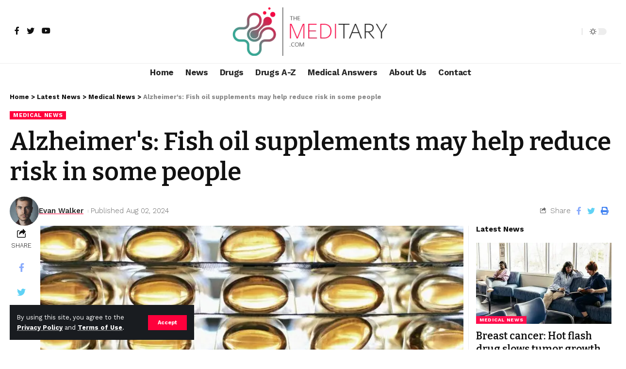

--- FILE ---
content_type: text/html; charset=UTF-8
request_url: https://themeditary.com/
body_size: 111178
content:
<!DOCTYPE html>
<html lang="en-US">
  <head>
    <meta charset="UTF-8">
<meta http-equiv="X-UA-Compatible" content="IE=edge">
<meta name="viewport" content="width=device-width, initial-scale=1">
<link rel="profile" href="https://gmpg.org/xfn/11">
<script type="text/javascript" src="/assets/260ad753/jquery.min.js" defer="defer"></script>
<title>Medical Information, Documents, News - TheMediTary.Com</title>
<link rel="icon" type="image/x-icon" href="https://themeditary.com/favicon.ico">
<meta name="viewport" content="width=device-width, initial-scale=1" />
<link rel="shortcut icon" href="https://themeditary.com/favicon.ico" type="image/x-icon" >
<meta name="robots" content="index, follow, max-image-preview:large, max-snippet:-1, max-video-preview:-1" />
<meta name="description" content="Your ultimate resource for medical information, documents, and news. We strive to provide you with a comprehensive collection of valuable resources to help you stay informed and up-to-date in the ever-evolving field of healthcare." />
<link rel="canonical" href="https://themeditary.com/" />
<meta property="og:type" content="website" />
<meta property="og:locale" content="en_US" />
<meta property="og:title" content="Medical Information, Documents, News - TheMediTary.Com" />
<meta property="og:url" content="https://themeditary.com/" />
<meta property="og:site_name" content="TheMediTary.Com" />
<meta property="og:description" content="Your ultimate resource for medical information, documents, and news. We strive to provide you with a comprehensive collection of valuable resources to help you stay informed and up-to-date in the ever-evolving field of healthcare." />
<meta property="og:image" content="https://themeditary.com/lib/images/banner.png" />
<meta property="og:image:alt" content="TheMediTary.Com" />
<meta name="twitter:card" content="summary_large_image" />
<meta name="twitter:label1" content="Medical Information, Documents, News - TheMediTary.Com" />
<meta name="twitter:data1" content="2 minutes" />
<meta name="twitter:title" content="Medical Information, Documents, News - TheMediTary.Com">
<meta name="twitter:description" content="Your ultimate resource for medical information, documents, and news. We strive to provide you with a comprehensive collection of valuable resources to help you stay informed and up-to-date in the ever-evolving field of healthcare.">
<meta name="twitter:image" content="https://themeditary.com/lib/images/banner.png">
<meta name="twitter:site" content="@themeditary">
<meta name="twitter:creator" content="@themeditary">
<meta name="dc.publisher" content="TheMediTary.Com" />
<meta name="dc.rights.copyright" content="TheMediTary.Com" />
<meta name="dc.creator.name" content="TheMediTary.Com" />
<meta name="dc.creator.email" content="contact@themeditary.com" />
<meta name="dc.identifier" content="https://themeditary.com" />
<meta name="dc.language" content="en-US">
<meta name="copyright" content="TheMediTary.Com" />
<meta name="author" content="TheMediTary.Com" />
<meta name="geo.placename" content="NY, US" />
<meta name="geo.region" content="NY-US" />
<meta name="geo.position" content="40.79363293179367, -73.94686489911349" />
<meta name="ICBM" content="40.79363293179367, -73.94686489911349" />
<link rel="alternate" type="application/rss+xml" title="TheMediTary.Com &raquo; Feed" href="https://themeditary.com/feed" />
<link rel="preload" href="https://themeditary.com/lib/fonts/icons.woff2" as="font" type="font/woff2" crossorigin="anonymous">
<link rel="alternate" href="https://themeditary.com" hreflang="en" />
<link rel="apple-touch-icon" href="https://themeditary.com/favicon.ico">
<meta name="theme-color" content="#ff003c"/>
<link rel='dns-prefetch' href='http://ajax.googleapis.com/' />
<link href='https://fonts.gstatic.com/' crossorigin='anonymous' rel='preconnect' />
<link rel='search' type='application/opensearchdescription+xml' href='https://themeditary.com/opensearch.xml' title='TheMediTary.Com'>
<meta name="googlebot" content="index, follow, max-snippet:-1, max-image-preview:large, max-video-preview:-1" />
<meta name="bingbot" content="index, follow, max-snippet:-1, max-image-preview:large, max-video-preview:-1" />
<meta name="revisit-after" content="days">

<meta name="yandex-verification" content="7af5833989d4c317" />    <!-- <link rel="stylesheet" href="https://themeditary.com/lib/css/'.$path.'/gfonts.css" /> -->
<!-- <link rel="stylesheet" as="style" onload="this.onload=null;this.rel='stylesheet'" href="https://fonts.googleapis.com/css?family=Roboto%3A300%2C400%2C700%2C900%7COswald%3A400%2C700%7CAdvent+Pro%3A700%7COpen+Sans%3A700%7CAnton%3A400Oswald%3A100%2C200%2C300%2C400%2C500%2C600%2C700%2C800%2C900%7COswald%3A100%2C200%2C300%2C400%2C500%2C600%2C700%2C800%2C900%7COswald%3A100%2C200%2C300%2C400%2C500%2C600%2C700%2C800%2C900%7CRoboto%3A100%2C200%2C300%2C400%2C500%2C600%2C700%2C800%2C900%7CRoboto%3A100%2C200%2C300%2C400%2C500%2C600%2C700%2C800%2C900%7COswald%3A100%2C200%2C300%2C400%2C500%2C600%2C700%2C800%2C900%26subset%3Dlatin%2Clatin-ext%2Ccyrillic%2Ccyrillic-ext%2Cgreek-ext%2Cgreek%2Cvietnamese%26display%3Dswap&amp;display=swap" /> -->
<!-- <noscript><link rel="stylesheet" href="https://fonts.googleapis.com/css?family=Roboto%3A300%2C400%2C700%2C900%7COswald%3A400%2C700%7CAdvent+Pro%3A700%7COpen+Sans%3A700%7CAnton%3A400Oswald%3A100%2C200%2C300%2C400%2C500%2C600%2C700%2C800%2C900%7COswald%3A100%2C200%2C300%2C400%2C500%2C600%2C700%2C800%2C900%7COswald%3A100%2C200%2C300%2C400%2C500%2C600%2C700%2C800%2C900%7CRoboto%3A100%2C200%2C300%2C400%2C500%2C600%2C700%2C800%2C900%7CRoboto%3A100%2C200%2C300%2C400%2C500%2C600%2C700%2C800%2C900%7COswald%3A100%2C200%2C300%2C400%2C500%2C600%2C700%2C800%2C900%26subset%3Dlatin%2Clatin-ext%2Ccyrillic%2Ccyrillic-ext%2Cgreek-ext%2Cgreek%2Cvietnamese%26display%3Dswap&amp;display=swap"></noscript> -->
<link rel="preload" as="style" onload="this.onload=null;this.rel='stylesheet'" id="rb-preload-gfonts" href="https://fonts.googleapis.com/css?family=Work+Sans%3A400%2C500%2C600%2C700%2C800%2C900%2C100italic%2C200italic%2C300italic%2C400italic%2C500italic%2C600italic%2C700italic%2C800italic%2C900italic%2C300%7CBitter%3A700%2C600%2C900&amp;display=swap" crossorigin>
<noscript>
  <link rel="stylesheet" href="https://fonts.googleapis.com/css?family=Work+Sans%3A400%2C500%2C600%2C700%2C800%2C900%2C100italic%2C200italic%2C300italic%2C400italic%2C500italic%2C600italic%2C700italic%2C800italic%2C900italic%2C300%7CBitter%3A700%2C600%2C900&amp;display=swap">
</noscript>    <script type="application/ld+json">
      {
        "@context": "https://schema.org",
        "@type": "Organization",
        "legalName": "Medical Information, Documents, News - TheMediTary.Com",
        "url": "https://themeditary.com"
      }
    </script>
    <style type="text/css">.wp-block-button__link{color:#fff;background-color:#32373c;border-radius:9999px;box-shadow:none;text-decoration:none;padding:calc(.667em + 2px) calc(1.333em + 2px);font-size:1.125em}.wp-block-file__button{background:#32373c;color:#fff;text-decoration:none}img.wp-smiley,img.emoji{display:inline!important;border:0!important;box-shadow:none!important;height:1em!important;width:1em!important;margin:0 .07em!important;vertical-align:-.1em!important;background:none!important;padding:0!important}body{--wp--preset--color--black:#000;--wp--preset--color--cyan-bluish-gray:#abb8c3;--wp--preset--color--white:#fff;--wp--preset--color--pale-pink:#f78da7;--wp--preset--color--vivid-red:#cf2e2e;--wp--preset--color--luminous-vivid-orange:#ff6900;--wp--preset--color--luminous-vivid-amber:#fcb900;--wp--preset--color--light-green-cyan:#7bdcb5;--wp--preset--color--vivid-green-cyan:#00d084;--wp--preset--color--pale-cyan-blue:#8ed1fc;--wp--preset--color--vivid-cyan-blue:#0693e3;--wp--preset--color--vivid-purple:#9b51e0;--wp--preset--gradient--vivid-cyan-blue-to-vivid-purple:linear-gradient(135deg,rgba(6,147,227,1) 0,rgb(155,81,224) 100%);--wp--preset--gradient--light-green-cyan-to-vivid-green-cyan:linear-gradient(135deg,rgb(122,220,180) 0,rgb(0,208,130) 100%);--wp--preset--gradient--luminous-vivid-amber-to-luminous-vivid-orange:linear-gradient(135deg,rgba(252,185,0,1) 0,rgba(255,105,0,1) 100%);--wp--preset--gradient--luminous-vivid-orange-to-vivid-red:linear-gradient(135deg,rgba(255,105,0,1) 0,rgb(207,46,46) 100%);--wp--preset--gradient--very-light-gray-to-cyan-bluish-gray:linear-gradient(135deg,rgb(238,238,238) 0,rgb(169,184,195) 100%);--wp--preset--gradient--cool-to-warm-spectrum:linear-gradient(135deg,rgb(74,234,220) 0,rgb(151,120,209) 20%,rgb(207,42,186) 40%,rgb(238,44,130) 60%,rgb(251,105,98) 80%,rgb(254,248,76) 100%);--wp--preset--gradient--blush-light-purple:linear-gradient(135deg,rgb(255,206,236) 0,rgb(152,150,240) 100%);--wp--preset--gradient--blush-bordeaux:linear-gradient(135deg,rgb(254,205,165) 0,rgb(254,45,45) 50%,rgb(107,0,62) 100%);--wp--preset--gradient--luminous-dusk:linear-gradient(135deg,rgb(255,203,112) 0,rgb(199,81,192) 50%,rgb(65,88,208) 100%);--wp--preset--gradient--pale-ocean:linear-gradient(135deg,rgb(255,245,203) 0,rgb(182,227,212) 50%,rgb(51,167,181) 100%);--wp--preset--gradient--electric-grass:linear-gradient(135deg,rgb(202,248,128) 0,rgb(113,206,126) 100%);--wp--preset--gradient--midnight:linear-gradient(135deg,rgb(2,3,129) 0,rgb(40,116,252) 100%);--wp--preset--duotone--dark-grayscale:url(#wp-duotone-dark-grayscale);--wp--preset--duotone--grayscale:url(#wp-duotone-grayscale);--wp--preset--duotone--purple-yellow:url(#wp-duotone-purple-yellow);--wp--preset--duotone--blue-red:url(#wp-duotone-blue-red);--wp--preset--duotone--midnight:url(#wp-duotone-midnight);--wp--preset--duotone--magenta-yellow:url(#wp-duotone-magenta-yellow);--wp--preset--duotone--purple-green:url(#wp-duotone-purple-green);--wp--preset--duotone--blue-orange:url(#wp-duotone-blue-orange);--wp--preset--font-size--small:13px;--wp--preset--font-size--medium:20px;--wp--preset--font-size--large:36px;--wp--preset--font-size--x-large:42px;--wp--preset--spacing--20:.44rem;--wp--preset--spacing--30:.67rem;--wp--preset--spacing--40:1rem;--wp--preset--spacing--50:1.5rem;--wp--preset--spacing--60:2.25rem;--wp--preset--spacing--70:3.38rem;--wp--preset--spacing--80:5.06rem;--wp--preset--shadow--natural:6px 6px 9px rgba(0,0,0,.2);--wp--preset--shadow--deep:12px 12px 50px rgba(0,0,0,.4);--wp--preset--shadow--sharp:6px 6px 0 rgba(0,0,0,.2);--wp--preset--shadow--outlined:6px 6px 0 -3px rgba(255,255,255,1),6px 6px rgba(0,0,0,1);--wp--preset--shadow--crisp:6px 6px 0 rgba(0,0,0,1)}:where(.is-layout-flex){gap:.5em}body .is-layout-flow>.alignleft{float:left;margin-inline-start:0;margin-inline-end:2em}body .is-layout-flow>.alignright{float:right;margin-inline-start:2em;margin-inline-end:0}body .is-layout-flow>.aligncenter{margin-left:auto!important;margin-right:auto!important}body .is-layout-constrained>.alignleft{float:left;margin-inline-start:0;margin-inline-end:2em}body .is-layout-constrained>.alignright{float:right;margin-inline-start:2em;margin-inline-end:0}body .is-layout-constrained>.aligncenter{margin-left:auto!important;margin-right:auto!important}body .is-layout-constrained>:where(:not(.alignleft):not(.alignright):not(.alignfull)){max-width:var(--wp--style--global--content-size);margin-left:auto!important;margin-right:auto!important}body .is-layout-constrained>.alignwide{max-width:var(--wp--style--global--wide-size)}body .is-layout-flex{display:flex}body .is-layout-flex{flex-wrap:wrap;align-items:center}body .is-layout-flex>*{margin:0}:where(.wp-block-columns.is-layout-flex){gap:2em}.has-black-color{color:var(--wp--preset--color--black)!important}.has-cyan-bluish-gray-color{color:var(--wp--preset--color--cyan-bluish-gray)!important}.has-white-color{color:var(--wp--preset--color--white)!important}.has-pale-pink-color{color:var(--wp--preset--color--pale-pink)!important}.has-vivid-red-color{color:var(--wp--preset--color--vivid-red)!important}.has-luminous-vivid-orange-color{color:var(--wp--preset--color--luminous-vivid-orange)!important}.has-luminous-vivid-amber-color{color:var(--wp--preset--color--luminous-vivid-amber)!important}.has-light-green-cyan-color{color:var(--wp--preset--color--light-green-cyan)!important}.has-vivid-green-cyan-color{color:var(--wp--preset--color--vivid-green-cyan)!important}.has-pale-cyan-blue-color{color:var(--wp--preset--color--pale-cyan-blue)!important}.has-vivid-cyan-blue-color{color:var(--wp--preset--color--vivid-cyan-blue)!important}.has-vivid-purple-color{color:var(--wp--preset--color--vivid-purple)!important}.has-black-background-color{background-color:var(--wp--preset--color--black)!important}.has-cyan-bluish-gray-background-color{background-color:var(--wp--preset--color--cyan-bluish-gray)!important}.has-white-background-color{background-color:var(--wp--preset--color--white)!important}.has-pale-pink-background-color{background-color:var(--wp--preset--color--pale-pink)!important}.has-vivid-red-background-color{background-color:var(--wp--preset--color--vivid-red)!important}.has-luminous-vivid-orange-background-color{background-color:var(--wp--preset--color--luminous-vivid-orange)!important}.has-luminous-vivid-amber-background-color{background-color:var(--wp--preset--color--luminous-vivid-amber)!important}.has-light-green-cyan-background-color{background-color:var(--wp--preset--color--light-green-cyan)!important}.has-vivid-green-cyan-background-color{background-color:var(--wp--preset--color--vivid-green-cyan)!important}.has-pale-cyan-blue-background-color{background-color:var(--wp--preset--color--pale-cyan-blue)!important}.has-vivid-cyan-blue-background-color{background-color:var(--wp--preset--color--vivid-cyan-blue)!important}.has-vivid-purple-background-color{background-color:var(--wp--preset--color--vivid-purple)!important}.has-black-border-color{border-color:var(--wp--preset--color--black)!important}.has-cyan-bluish-gray-border-color{border-color:var(--wp--preset--color--cyan-bluish-gray)!important}.has-white-border-color{border-color:var(--wp--preset--color--white)!important}.has-pale-pink-border-color{border-color:var(--wp--preset--color--pale-pink)!important}.has-vivid-red-border-color{border-color:var(--wp--preset--color--vivid-red)!important}.has-luminous-vivid-orange-border-color{border-color:var(--wp--preset--color--luminous-vivid-orange)!important}.has-luminous-vivid-amber-border-color{border-color:var(--wp--preset--color--luminous-vivid-amber)!important}.has-light-green-cyan-border-color{border-color:var(--wp--preset--color--light-green-cyan)!important}.has-vivid-green-cyan-border-color{border-color:var(--wp--preset--color--vivid-green-cyan)!important}.has-pale-cyan-blue-border-color{border-color:var(--wp--preset--color--pale-cyan-blue)!important}.has-vivid-cyan-blue-border-color{border-color:var(--wp--preset--color--vivid-cyan-blue)!important}.has-vivid-purple-border-color{border-color:var(--wp--preset--color--vivid-purple)!important}.has-vivid-cyan-blue-to-vivid-purple-gradient-background{background:var(--wp--preset--gradient--vivid-cyan-blue-to-vivid-purple)!important}.has-light-green-cyan-to-vivid-green-cyan-gradient-background{background:var(--wp--preset--gradient--light-green-cyan-to-vivid-green-cyan)!important}.has-luminous-vivid-amber-to-luminous-vivid-orange-gradient-background{background:var(--wp--preset--gradient--luminous-vivid-amber-to-luminous-vivid-orange)!important}.has-luminous-vivid-orange-to-vivid-red-gradient-background{background:var(--wp--preset--gradient--luminous-vivid-orange-to-vivid-red)!important}.has-very-light-gray-to-cyan-bluish-gray-gradient-background{background:var(--wp--preset--gradient--very-light-gray-to-cyan-bluish-gray)!important}.has-cool-to-warm-spectrum-gradient-background{background:var(--wp--preset--gradient--cool-to-warm-spectrum)!important}.has-blush-light-purple-gradient-background{background:var(--wp--preset--gradient--blush-light-purple)!important}.has-blush-bordeaux-gradient-background{background:var(--wp--preset--gradient--blush-bordeaux)!important}.has-luminous-dusk-gradient-background{background:var(--wp--preset--gradient--luminous-dusk)!important}.has-pale-ocean-gradient-background{background:var(--wp--preset--gradient--pale-ocean)!important}.has-electric-grass-gradient-background{background:var(--wp--preset--gradient--electric-grass)!important}.has-midnight-gradient-background{background:var(--wp--preset--gradient--midnight)!important}.has-small-font-size{font-size:var(--wp--preset--font-size--small)!important}.has-medium-font-size{font-size:var(--wp--preset--font-size--medium)!important}.has-large-font-size{font-size:var(--wp--preset--font-size--large)!important}.has-x-large-font-size{font-size:var(--wp--preset--font-size--x-large)!important}.wp-block-navigation a:where(:not(.wp-element-button)){color:inherit}:where(.wp-block-columns.is-layout-flex){gap:2em}.wp-block-pullquote{font-size:1.5em;line-height:1.6}.wpcf7 .screen-reader-response{position:absolute;overflow:hidden;clip:rect(1px,1px,1px,1px);clip-path:inset(50%);height:1px;width:1px;margin:-1px;padding:0;border:0;word-wrap:normal!important}.wpcf7 form .wpcf7-response-output{margin:2em .5em 1em;padding:.2em 1em;border:2px solid #00a0d2}.wpcf7 form.init .wpcf7-response-output,.wpcf7 form.resetting .wpcf7-response-output,.wpcf7 form.submitting .wpcf7-response-output{display:none}.wpcf7 form.sent .wpcf7-response-output{border-color:#46b450}.wpcf7 form.failed .wpcf7-response-output,.wpcf7 form.aborted .wpcf7-response-output{border-color:#dc3232}.wpcf7 form.spam .wpcf7-response-output{border-color:#f56e28}.wpcf7 form.invalid .wpcf7-response-output,.wpcf7 form.unaccepted .wpcf7-response-output,.wpcf7 form.payment-required .wpcf7-response-output{border-color:#ffb900}.wpcf7-form-control-wrap{position:relative}.wpcf7-not-valid-tip{color:#dc3232;font-size:1em;font-weight:400;display:block}.use-floating-validation-tip .wpcf7-not-valid-tip{position:relative;top:-2ex;left:1em;z-index:100;border:1px solid #dc3232;background:#fff;padding:.2em .8em;width:24em}.wpcf7-list-item{display:inline-block;margin:0 0 0 1em}.wpcf7-list-item-label:before,.wpcf7-list-item-label:after{content:" "}.wpcf7-spinner{visibility:hidden;display:inline-block;background-color:#23282d;opacity:.75;width:24px;height:24px;border:0;border-radius:100%;padding:0;margin:0 24px;position:relative}form.submitting .wpcf7-spinner{visibility:visible}.wpcf7-spinner:before{content:'';position:absolute;background-color:#fbfbfc;top:4px;left:4px;width:6px;height:6px;border:0;border-radius:100%;transform-origin:8px 8px;animation-name:spin;animation-duration:1s;animation-timing-function:linear;animation-iteration-count:infinite}@media (prefers-reduced-motion:reduce){.wpcf7-spinner:before{animation-name:blink;animation-duration:2s}}@keyframes spin{from{transform:rotate(0deg)}to{transform:rotate(360deg)}}@keyframes blink{from{opacity:0}50%{opacity:1}to{opacity:0}}.wpcf7 input[type=file]{cursor:pointer}.wpcf7 input[type=file]:disabled{cursor:default}.wpcf7 .wpcf7-submit:disabled{cursor:not-allowed}.wpcf7 input[type=url],.wpcf7 input[type=email],.wpcf7 input[type=tel]{direction:ltr}.wpcf7-reflection>output{display:list-item;list-style:none}.wpcf7-reflection>output[hidden]{display:none}@font-face{font-family:eicons;src:url(../fonts/eiconsd6bb.eot?5.18.0);src:url(../fonts/eiconsd6bb.eot?5.18.0#iefix) format("embedded-opentype"),url(../fonts/eiconsd6bb.woff2?5.18.0) format("woff2"),url(../fonts/eiconsd6bb.woff?5.18.0) format("woff"),url(../fonts/eiconsd6bb.ttf?5.18.0) format("truetype"),url(../fonts/eiconsd6bb.svg?5.18.0#eicon) format("svg");font-weight:400;font-style:normal}[class*=" eicon-"],[class^=eicon]{display:inline-block;font-family:eicons;font-size:inherit;font-weight:400;font-style:normal;font-variant:normal;line-height:1;text-rendering:auto;-webkit-font-smoothing:antialiased;-moz-osx-font-smoothing:grayscale}@keyframes a{0%{transform:rotate(0deg)}to{transform:rotate(359deg)}}.eicon-animation-spin{animation:a 2s infinite linear}.eicon-editor-link:before{content:'\e800'}.eicon-editor-unlink:before{content:'\e801'}.eicon-editor-external-link:before{content:'\e802'}.eicon-editor-close:before{content:'\e803'}.eicon-editor-list-ol:before{content:'\e804'}.eicon-editor-list-ul:before{content:'\e805'}.eicon-editor-bold:before{content:'\e806'}.eicon-editor-italic:before{content:'\e807'}.eicon-editor-underline:before{content:'\e808'}.eicon-editor-paragraph:before{content:'\e809'}.eicon-editor-h1:before{content:'\e80a'}.eicon-editor-h2:before{content:'\e80b'}.eicon-editor-h3:before{content:'\e80c'}.eicon-editor-h4:before{content:'\e80d'}.eicon-editor-h5:before{content:'\e80e'}.eicon-editor-h6:before{content:'\e80f'}.eicon-editor-quote:before{content:'\e810'}.eicon-editor-code:before{content:'\e811'}.eicon-elementor:before{content:'\e812'}.eicon-elementor-circle:before{content:'\e813'}.eicon-pojome:before{content:'\e814'}.eicon-plus:before{content:'\e815'}.eicon-menu-bar:before{content:'\e816'}.eicon-apps:before{content:'\e817'}.eicon-accordion:before{content:'\e818'}.eicon-alert:before{content:'\e819'}.eicon-animation-text:before{content:'\e81a'}.eicon-animation:before{content:'\e81b'}.eicon-banner:before{content:'\e81c'}.eicon-blockquote:before{content:'\e81d'}.eicon-button:before{content:'\e81e'}.eicon-call-to-action:before{content:'\e81f'}.eicon-captcha:before{content:'\e820'}.eicon-carousel:before{content:'\e821'}.eicon-checkbox:before{content:'\e822'}.eicon-columns:before{content:'\e823'}.eicon-countdown:before{content:'\e824'}.eicon-counter:before{content:'\e825'}.eicon-date:before{content:'\e826'}.eicon-divider-shape:before{content:'\e827'}.eicon-divider:before{content:'\e828'}.eicon-download-button:before{content:'\e829'}.eicon-dual-button:before{content:'\e82a'}.eicon-email-field:before{content:'\e82b'}.eicon-facebook-comments:before{content:'\e82c'}.eicon-facebook-like-box:before{content:'\e82d'}.eicon-form-horizontal:before{content:'\e82e'}.eicon-form-vertical:before{content:'\e82f'}.eicon-gallery-grid:before{content:'\e830'}.eicon-gallery-group:before{content:'\e831'}.eicon-gallery-justified:before{content:'\e832'}.eicon-gallery-masonry:before{content:'\e833'}.eicon-icon-box:before{content:'\e834'}.eicon-image-before-after:before{content:'\e835'}.eicon-image-box:before{content:'\e836'}.eicon-image-hotspot:before{content:'\e837'}.eicon-image-rollover:before{content:'\e838'}.eicon-info-box:before{content:'\e839'}.eicon-inner-section:before{content:'\e83a'}.eicon-mailchimp:before{content:'\e83b'}.eicon-menu-card:before{content:'\e83c'}.eicon-navigation-horizontal:before{content:'\e83d'}.eicon-nav-menu:before{content:'\e83e'}.eicon-navigation-vertical:before{content:'\e83f'}.eicon-number-field:before{content:'\e840'}.eicon-parallax:before{content:'\e841'}.eicon-php7:before{content:'\e842'}.eicon-post-list:before{content:'\e843'}.eicon-post-slider:before{content:'\e844'}.eicon-post:before{content:'\e845'}.eicon-posts-carousel:before{content:'\e846'}.eicon-posts-grid:before{content:'\e847'}.eicon-posts-group:before{content:'\e848'}.eicon-posts-justified:before{content:'\e849'}.eicon-posts-masonry:before{content:'\e84a'}.eicon-posts-ticker:before{content:'\e84b'}.eicon-price-list:before{content:'\e84c'}.eicon-price-table:before{content:'\e84d'}.eicon-radio:before{content:'\e84e'}.eicon-rtl:before{content:'\e84f'}.eicon-scroll:before{content:'\e850'}.eicon-search:before{content:'\e851'}.eicon-select:before{content:'\e852'}.eicon-share:before{content:'\e853'}.eicon-sidebar:before{content:'\e854'}.eicon-skill-bar:before{content:'\e855'}.eicon-slider-3d:before{content:'\e856'}.eicon-slider-album:before{content:'\e857'}.eicon-slider-device:before{content:'\e858'}.eicon-slider-full-screen:before{content:'\e859'}.eicon-slider-push:before{content:'\e85a'}.eicon-slider-vertical:before{content:'\e85b'}.eicon-slider-video:before{content:'\e85c'}.eicon-slides:before{content:'\e85d'}.eicon-social-icons:before{content:'\e85e'}.eicon-spacer:before{content:'\e85f'}.eicon-table:before{content:'\e860'}.eicon-tabs:before{content:'\e861'}.eicon-tel-field:before{content:'\e862'}.eicon-text-area:before{content:'\e863'}.eicon-text-field:before{content:'\e864'}.eicon-thumbnails-down:before{content:'\e865'}.eicon-thumbnails-half:before{content:'\e866'}.eicon-thumbnails-right:before{content:'\e867'}.eicon-time-line:before{content:'\e868'}.eicon-toggle:before{content:'\e869'}.eicon-url:before{content:'\e86a'}.eicon-t-letter:before{content:'\e86b'}.eicon-wordpress:before{content:'\e86c'}.eicon-text:before{content:'\e86d'}.eicon-anchor:before{content:'\e86e'}.eicon-bullet-list:before{content:'\e86f'}.eicon-code:before{content:'\e870'}.eicon-favorite:before{content:'\e871'}.eicon-google-maps:before{content:'\e872'}.eicon-image:before{content:'\e873'}.eicon-photo-library:before{content:'\e874'}.eicon-woocommerce:before{content:'\e875'}.eicon-youtube:before{content:'\e876'}.eicon-flip-box:before{content:'\e877'}.eicon-settings:before{content:'\e878'}.eicon-headphones:before{content:'\e879'}.eicon-testimonial:before{content:'\e87a'}.eicon-counter-circle:before{content:'\e87b'}.eicon-person:before{content:'\e87c'}.eicon-chevron-right:before{content:'\e87d'}.eicon-chevron-left:before{content:'\e87e'}.eicon-close:before{content:'\e87f'}.eicon-file-download:before{content:'\e880'}.eicon-save:before{content:'\e881'}.eicon-zoom-in:before{content:'\e882'}.eicon-shortcode:before{content:'\e883'}.eicon-nerd:before{content:'\e884'}.eicon-device-desktop:before{content:'\e885'}.eicon-device-tablet:before{content:'\e886'}.eicon-device-mobile:before{content:'\e887'}.eicon-document-file:before{content:'\e888'}.eicon-folder-o:before{content:'\e889'}.eicon-hypster:before{content:'\e88a'}.eicon-h-align-left:before{content:'\e88b'}.eicon-h-align-right:before{content:'\e88c'}.eicon-h-align-center:before{content:'\e88d'}.eicon-h-align-stretch:before{content:'\e88e'}.eicon-v-align-top:before{content:'\e88f'}.eicon-v-align-bottom:before{content:'\e890'}.eicon-v-align-middle:before{content:'\e891'}.eicon-v-align-stretch:before{content:'\e892'}.eicon-pro-icon:before{content:'\e893'}.eicon-mail:before{content:'\e894'}.eicon-lock-user:before{content:'\e895'}.eicon-testimonial-carousel:before{content:'\e896'}.eicon-media-carousel:before{content:'\e897'}.eicon-section:before{content:'\e898'}.eicon-column:before{content:'\e899'}.eicon-edit:before{content:'\e89a'}.eicon-clone:before{content:'\e89b'}.eicon-trash:before{content:'\e89c'}.eicon-play:before{content:'\e89d'}.eicon-angle-right:before{content:'\e89e'}.eicon-angle-left:before{content:'\e89f'}.eicon-animated-headline:before{content:'\e8a0'}.eicon-menu-toggle:before{content:'\e8a1'}.eicon-fb-embed:before{content:'\e8a2'}.eicon-fb-feed:before{content:'\e8a3'}.eicon-twitter-embed:before{content:'\e8a4'}.eicon-twitter-feed:before{content:'\e8a5'}.eicon-sync:before{content:'\e8a6'}.eicon-import-export:before{content:'\e8a7'}.eicon-check-circle:before{content:'\e8a8'}.eicon-library-save:before{content:'\e8a9'}.eicon-library-download:before{content:'\e8aa'}.eicon-insert:before{content:'\e8ab'}.eicon-preview-medium:before{content:'\e8ac'}.eicon-sort-down:before{content:'\e8ad'}.eicon-sort-up:before{content:'\e8ae'}.eicon-heading:before{content:'\e8af'}.eicon-logo:before{content:'\e8b0'}.eicon-meta-data:before{content:'\e8b1'}.eicon-post-content:before{content:'\e8b2'}.eicon-post-excerpt:before{content:'\e8b3'}.eicon-post-navigation:before{content:'\e8b4'}.eicon-yoast:before{content:'\e8b5'}.eicon-nerd-chuckle:before{content:'\e8b6'}.eicon-nerd-wink:before{content:'\e8b7'}.eicon-comments:before{content:'\e8b8'}.eicon-download-circle-o:before{content:'\e8b9'}.eicon-library-upload:before{content:'\e8ba'}.eicon-save-o:before{content:'\e8bb'}.eicon-upload-circle-o:before{content:'\e8bc'}.eicon-ellipsis-h:before{content:'\e8bd'}.eicon-ellipsis-v:before{content:'\e8be'}.eicon-arrow-left:before{content:'\e8bf'}.eicon-arrow-right:before{content:'\e8c0'}.eicon-arrow-up:before{content:'\e8c1'}.eicon-arrow-down:before{content:'\e8c2'}.eicon-play-o:before{content:'\e8c3'}.eicon-archive-posts:before{content:'\e8c4'}.eicon-archive-title:before{content:'\e8c5'}.eicon-featured-image:before{content:'\e8c6'}.eicon-post-info:before{content:'\e8c7'}.eicon-post-title:before{content:'\e8c8'}.eicon-site-logo:before{content:'\e8c9'}.eicon-site-search:before{content:'\e8ca'}.eicon-site-title:before{content:'\e8cb'}.eicon-plus-square:before{content:'\e8cc'}.eicon-minus-square:before{content:'\e8cd'}.eicon-cloud-check:before{content:'\e8ce'}.eicon-drag-n-drop:before{content:'\e8cf'}.eicon-welcome:before{content:'\e8d0'}.eicon-handle:before{content:'\e8d1'}.eicon-cart:before{content:'\e8d2'}.eicon-product-add-to-cart:before{content:'\e8d3'}.eicon-product-breadcrumbs:before{content:'\e8d4'}.eicon-product-categories:before{content:'\e8d5'}.eicon-product-description:before{content:'\e8d6'}.eicon-product-images:before{content:'\e8d7'}.eicon-product-info:before{content:'\e8d8'}.eicon-product-meta:before{content:'\e8d9'}.eicon-product-pages:before{content:'\e8da'}.eicon-product-price:before{content:'\e8db'}.eicon-product-rating:before{content:'\e8dc'}.eicon-product-related:before{content:'\e8dd'}.eicon-product-stock:before{content:'\e8de'}.eicon-product-tabs:before{content:'\e8df'}.eicon-product-title:before{content:'\e8e0'}.eicon-product-upsell:before{content:'\e8e1'}.eicon-products:before{content:'\e8e2'}.eicon-bag-light:before{content:'\e8e3'}.eicon-bag-medium:before{content:'\e8e4'}.eicon-bag-solid:before{content:'\e8e5'}.eicon-basket-light:before{content:'\e8e6'}.eicon-basket-medium:before{content:'\e8e7'}.eicon-basket-solid:before{content:'\e8e8'}.eicon-cart-light:before{content:'\e8e9'}.eicon-cart-medium:before{content:'\e8ea'}.eicon-cart-solid:before{content:'\e8eb'}.eicon-exchange:before{content:'\e8ec'}.eicon-preview-thin:before{content:'\e8ed'}.eicon-device-laptop:before{content:'\e8ee'}.eicon-collapse:before{content:'\e8ef'}.eicon-expand:before{content:'\e8f0'}.eicon-navigator:before{content:'\e8f1'}.eicon-plug:before{content:'\e8f2'}.eicon-dashboard:before{content:'\e8f3'}.eicon-typography:before{content:'\e8f4'}.eicon-info-circle-o:before{content:'\e8f5'}.eicon-integration:before{content:'\e8f6'}.eicon-plus-circle-o:before{content:'\e8f7'}.eicon-rating:before{content:'\e8f8'}.eicon-review:before{content:'\e8f9'}.eicon-tools:before{content:'\e8fa'}.eicon-loading:before{content:'\e8fb'}.eicon-sitemap:before{content:'\e8fc'}.eicon-click:before{content:'\e8fd'}.eicon-clock:before{content:'\e8fe'}.eicon-library-open:before{content:'\e8ff'}.eicon-warning:before{content:'\e900'}.eicon-flow:before{content:'\e901'}.eicon-cursor-move:before{content:'\e902'}.eicon-arrow-circle-left:before{content:'\e903'}.eicon-flash:before{content:'\e904'}.eicon-redo:before{content:'\e905'}.eicon-ban:before{content:'\e906'}.eicon-barcode:before{content:'\e907'}.eicon-calendar:before{content:'\e908'}.eicon-caret-left:before{content:'\e909'}.eicon-caret-right:before{content:'\e90a'}.eicon-caret-up:before{content:'\e90b'}.eicon-chain-broken:before{content:'\e90c'}.eicon-check-circle-o:before{content:'\e90d'}.eicon-check:before{content:'\e90e'}.eicon-chevron-double-left:before{content:'\e90f'}.eicon-chevron-double-right:before{content:'\e910'}.eicon-undo:before{content:'\e911'}.eicon-filter:before{content:'\e912'}.eicon-circle-o:before{content:'\e913'}.eicon-circle:before{content:'\e914'}.eicon-clock-o:before{content:'\e915'}.eicon-cog:before{content:'\e916'}.eicon-cogs:before{content:'\e917'}.eicon-commenting-o:before{content:'\e918'}.eicon-copy:before{content:'\e919'}.eicon-database:before{content:'\e91a'}.eicon-dot-circle-o:before{content:'\e91b'}.eicon-envelope:before{content:'\e91c'}.eicon-external-link-square:before{content:'\e91d'}.eicon-eyedropper:before{content:'\e91e'}.eicon-folder:before{content:'\e91f'}.eicon-font:before{content:'\e920'}.eicon-adjust:before{content:'\e921'}.eicon-lightbox:before{content:'\e922'}.eicon-heart-o:before{content:'\e923'}.eicon-history:before{content:'\e924'}.eicon-image-bold:before{content:'\e925'}.eicon-info-circle:before{content:'\e926'}.eicon-link:before{content:'\e927'}.eicon-long-arrow-left:before{content:'\e928'}.eicon-long-arrow-right:before{content:'\e929'}.eicon-caret-down:before{content:'\e92a'}.eicon-paint-brush:before{content:'\e92b'}.eicon-pencil:before{content:'\e92c'}.eicon-plus-circle:before{content:'\e92d'}.eicon-zoom-in-bold:before{content:'\e92e'}.eicon-sort-amount-desc:before{content:'\e92f'}.eicon-sign-out:before{content:'\e930'}.eicon-spinner:before{content:'\e931'}.eicon-square:before{content:'\e932'}.eicon-star-o:before{content:'\e933'}.eicon-star:before{content:'\e934'}.eicon-text-align-justify:before{content:'\e935'}.eicon-text-align-center:before{content:'\e936'}.eicon-tags:before{content:'\e937'}.eicon-text-align-left:before{content:'\e938'}.eicon-text-align-right:before{content:'\e939'}.eicon-close-circle:before{content:'\e93a'}.eicon-trash-o:before{content:'\e93b'}.eicon-font-awesome:before{content:'\e93c'}.eicon-user-circle-o:before{content:'\e93d'}.eicon-video-camera:before{content:'\e93e'}.eicon-heart:before{content:'\e93f'}.eicon-wrench:before{content:'\e940'}.eicon-help:before{content:'\e941'}.eicon-help-o:before{content:'\e942'}.eicon-zoom-out-bold:before{content:'\e943'}.eicon-plus-square-o:before{content:'\e944'}.eicon-minus-square-o:before{content:'\e945'}.eicon-minus-circle:before{content:'\e946'}.eicon-minus-circle-o:before{content:'\e947'}.eicon-code-bold:before{content:'\e948'}.eicon-cloud-upload:before{content:'\e949'}.eicon-search-bold:before{content:'\e94a'}.eicon-map-pin:before{content:'\e94b'}.eicon-meetup:before{content:'\e94c'}.eicon-slideshow:before{content:'\e94d'}.eicon-t-letter-bold:before{content:'\e94e'}.eicon-preferences:before{content:'\e94f'}.eicon-table-of-contents:before{content:'\e950'}.eicon-tv:before{content:'\e951'}.eicon-upload:before{content:'\e952'}.eicon-instagram-comments:before{content:'\e953'}.eicon-instagram-nested-gallery:before{content:'\e954'}.eicon-instagram-post:before{content:'\e955'}.eicon-instagram-video:before{content:'\e956'}.eicon-instagram-gallery:before{content:'\e957'}.eicon-instagram-likes:before{content:'\e958'}.eicon-facebook:before{content:'\e959'}.eicon-twitter:before{content:'\e95a'}.eicon-pinterest:before{content:'\e95b'}.eicon-frame-expand:before{content:'\e95c'}.eicon-frame-minimize:before{content:'\e95d'}.eicon-archive:before{content:'\e95e'}.eicon-colors-typography:before{content:'\e95f'}.eicon-custom:before{content:'\e960'}.eicon-footer:before{content:'\e961'}.eicon-header:before{content:'\e962'}.eicon-layout-settings:before{content:'\e963'}.eicon-lightbox-expand:before{content:'\e964'}.eicon-error-404:before{content:'\e965'}.eicon-theme-style:before{content:'\e966'}.eicon-search-results:before{content:'\e967'}.eicon-single-post:before{content:'\e968'}.eicon-site-identity:before{content:'\e969'}.eicon-theme-builder:before{content:'\e96a'}.eicon-download-bold:before{content:'\e96b'}.eicon-share-arrow:before{content:'\e96c'}.eicon-global-settings:before{content:'\e96d'}.eicon-user-preferences:before{content:'\e96e'}.eicon-lock:before{content:'\e96f'}.eicon-export-kit:before{content:'\e970'}.eicon-import-kit:before{content:'\e971'}.eicon-lottie:before{content:'\e972'}.eicon-products-archive:before{content:'\e973'}.eicon-single-product:before{content:'\e974'}.eicon-disable-trash-o:before{content:'\e975'}.eicon-single-page:before{content:'\e976'}.eicon-wordpress-light:before{content:'\e977'}.eicon-cogs-check:before{content:'\e978'}.eicon-custom-css:before{content:'\e979'}.eicon-global-colors:before{content:'\e97a'}.eicon-globe:before{content:'\e97b'}.eicon-typography-1:before{content:'\e97c'}.eicon-background:before{content:'\e97d'}.eicon-device-responsive:before{content:'\e97e'}.eicon-device-wide:before{content:'\e97f'}.eicon-code-highlight:before{content:'\e980'}.eicon-video-playlist:before{content:'\e981'}.eicon-download-kit:before{content:'\e982'}.eicon-kit-details:before{content:'\e983'}.eicon-kit-parts:before{content:'\e984'}.eicon-kit-upload:before{content:'\e985'}.eicon-kit-plugins:before{content:'\e986'}.eicon-kit-upload-alt:before{content:'\e987'}.eicon-hotspot:before{content:'\e988'}.eicon-paypal-button:before{content:'\e989'}.eicon-shape:before{content:'\e98a'}.eicon-wordart:before{content:'\e98b'}.eicon-checkout:before{content:'\e98c'}.eicon-container:before{content:'\e98d'}.eicon-flip:before{content:'\e98e'}.eicon-info:before{content:'\e98f'}.eicon-my-account:before{content:'\e990'}.eicon-purchase-summary:before{content:'\e991'}.eicon-page-transition:before{content:'\e992'}.eicon-spotify:before{content:'\e993'}.eicon-stripe-button:before{content:'\e994'}.eicon-woo-settings:before{content:'\e995'}.eicon-woo-cart:before{content:'\e996'}.eicon-grow:before{content:'\e997'}.eicon-order-end:before{content:'\e998'}.eicon-nowrap:before{content:'\e999'}.eicon-order-start:before{content:'\e99a'}.eicon-progress-tracker:before{content:'\e99b'}.eicon-shrink:before{content:'\e99c'}.eicon-wrap:before{content:'\e99d'}.eicon-align-center-h:before{content:'\e99e'}.eicon-align-center-v:before{content:'\e99f'}.eicon-align-end-h:before{content:'\e9a0'}.eicon-align-end-v:before{content:'\e9a1'}.eicon-align-start-h:before{content:'\e9a2'}.eicon-align-start-v:before{content:'\e9a3'}.eicon-align-stretch-h:before{content:'\e9a4'}.eicon-align-stretch-v:before{content:'\e9a5'}.eicon-justify-center-h:before{content:'\e9a6'}.eicon-justify-center-v:before{content:'\e9a7'}.eicon-justify-end-h:before{content:'\e9a8'}.eicon-justify-end-v:before{content:'\e9a9'}.eicon-justify-space-around-h:before{content:'\e9aa'}.eicon-justify-space-around-v:before{content:'\e9ab'}.eicon-justify-space-between-h:before{content:'\e9ac'}.eicon-justify-space-between-v:before{content:'\e9ad'}.eicon-justify-space-evenly-h:before{content:'\e9ae'}.eicon-justify-space-evenly-v:before{content:'\e9af'}.eicon-justify-start-h:before{content:'\e9b0'}.eicon-justify-start-v:before{content:'\e9b1'}.eicon-woocommerce-cross-sells:before{content:'\e9b2'}.eicon-woocommerce-notices:before{content:'\e9b3'}.eicon-inner-container:before{content:'\e9b4'}.eicon-warning-full:before{content:'\e9b5'}.eicon-exit:before{content:'\e9b6'}.eicon-loop-builder:before{content:'\e9b7'}.eicon-notes:before{content:'\e9b8'}.eicon-read:before{content:'\e9b9'}.eicon-unread:before{content:'\e9ba'}.eicon-carousel-loop:before{content:'\e9bb'}.eicon-mega-menu:before{content:'\eb78'}.eicon-eye:before{content:'\e8ac'}.eicon-elementor-square:before{content:'\e813'}.dialog-widget-content{background-color:var(--e-a-bg-default);position:absolute;border-radius:3px;box-shadow:2px 8px 23px 3px rgba(0,0,0,.2);overflow:hidden}.dialog-message{line-height:1.5;box-sizing:border-box}.dialog-close-button{cursor:pointer;position:absolute;margin-top:15px;right:15px;color:var(--e-a-color-txt);font-size:15px;line-height:1;transition:var(--e-a-transition-hover)}.dialog-close-button:hover{color:var(--e-a-color-txt-hover)}.dialog-prevent-scroll{overflow:hidden;max-height:100vh}.dialog-type-lightbox{position:fixed;height:100%;width:100%;bottom:0;left:0;background-color:rgba(0,0,0,.8);z-index:9999;-webkit-user-select:none;-moz-user-select:none;user-select:none}.flatpickr-calendar{width:280px}.flatpickr-calendar .flatpickr-current-month span.cur-month{font-weight:300}.flatpickr-calendar .dayContainer{width:280px;min-width:280px;max-width:280px}.flatpickr-calendar .flatpickr-days{width:280px}.flatpickr-calendar .flatpickr-day{max-width:37px;height:37px;line-height:37px}.elementor-hidden{display:none}.elementor-screen-only,.screen-reader-text,.screen-reader-text span,.ui-helper-hidden-accessible{position:absolute;top:-10000em;width:1px;height:1px;margin:-1px;padding:0;overflow:hidden;clip:rect(0,0,0,0);border:0}.elementor-clearfix:after{content:"";display:block;clear:both;width:0;height:0}.e-logo-wrapper{background:var(--e-a-bg-logo);display:inline-block;padding:.75em;border-radius:50%;line-height:1}.e-logo-wrapper i{color:var(--e-a-color-logo);font-size:1em}.elementor-aspect-ratio-219 .elementor-fit-aspect-ratio{padding-bottom:42.8571%}.elementor-aspect-ratio-169 .elementor-fit-aspect-ratio{padding-bottom:56.25%}.elementor-aspect-ratio-43 .elementor-fit-aspect-ratio{padding-bottom:75%}.elementor-aspect-ratio-32 .elementor-fit-aspect-ratio{padding-bottom:66.6666%}.elementor-aspect-ratio-11 .elementor-fit-aspect-ratio{padding-bottom:100%}.elementor-aspect-ratio-916 .elementor-fit-aspect-ratio{padding-bottom:177.8%}.elementor-fit-aspect-ratio{position:relative;height:0}.elementor-fit-aspect-ratio iframe{position:absolute;top:0;left:0;height:100%;width:100%;border:0;background-color:#000}.elementor-fit-aspect-ratio video{width:100%}.elementor *,.elementor :after,.elementor :before{box-sizing:border-box}.elementor a{box-shadow:none;text-decoration:none}.elementor hr{margin:0;background-color:transparent}.elementor img{height:auto;max-width:100%;border:0;border-radius:0;box-shadow:none}.elementor .elementor-widget:not(.elementor-widget-text-editor):not(.elementor-widget-theme-post-content) figure{margin:0}.elementor embed,.elementor iframe,.elementor object,.elementor video{max-width:100%;width:100%;margin:0;line-height:1;border:0}.elementor .elementor-background,.elementor .elementor-background-holder,.elementor .elementor-background-video-container{height:100%;width:100%;top:0;left:0;position:absolute;overflow:hidden;z-index:0;direction:ltr}.elementor .elementor-background-video-container{transition:opacity 1s;pointer-events:none}.elementor .elementor-background-video-container.elementor-loading{opacity:0}.elementor .elementor-background-video-embed{max-width:none}.elementor .elementor-background-video,.elementor .elementor-background-video-embed,.elementor .elementor-background-video-hosted{position:absolute;top:50%;left:50%;transform:translate(-50%,-50%)}.elementor .elementor-background-video{max-width:none}.elementor .elementor-html5-video{-o-object-fit:cover;object-fit:cover}.elementor .elementor-background-overlay,.elementor .elementor-background-slideshow{height:100%;width:100%;top:0;left:0;position:absolute}.elementor .elementor-background-slideshow{z-index:0}.elementor .elementor-background-slideshow__slide__image{width:100%;height:100%;background-position:50%;background-size:cover}.e-con-inner>.elementor-element.elementor-absolute,.e-con>.elementor-element.elementor-absolute,.elementor-widget-wrap>.elementor-element.elementor-absolute{position:absolute}.e-con-inner>.elementor-element.elementor-fixed,.e-con>.elementor-element.elementor-fixed,.elementor-widget-wrap>.elementor-element.elementor-fixed{position:fixed}.elementor-widget-wrap .elementor-element.elementor-widget__width-auto,.elementor-widget-wrap .elementor-element.elementor-widget__width-initial{max-width:100%}@media (max-width:1024px){.elementor-widget-wrap .elementor-element.elementor-widget-tablet__width-auto,.elementor-widget-wrap .elementor-element.elementor-widget-tablet__width-initial{max-width:100%}}@media (max-width:767px){.elementor-widget-wrap .elementor-element.elementor-widget-mobile__width-auto,.elementor-widget-wrap .elementor-element.elementor-widget-mobile__width-initial{max-width:100%}}.elementor-element{--flex-direction:initial;--flex-wrap:initial;--justify-content:initial;--align-items:initial;--align-content:initial;--gap:initial;--flex-basis:initial;--flex-grow:initial;--flex-shrink:initial;--order:initial;--align-self:initial;flex-basis:var(--flex-basis);flex-grow:var(--flex-grow);flex-shrink:var(--flex-shrink);order:var(--order);align-self:var(--align-self)}.elementor-element.elementor-absolute,.elementor-element.elementor-fixed{z-index:1}.elementor-element:where(.e-con-full,.elementor-widget){flex-direction:var(--flex-direction);flex-wrap:var(--flex-wrap);justify-content:var(--justify-content);align-items:var(--align-items);align-content:var(--align-content);gap:var(--gap)}.elementor-invisible{visibility:hidden}.elementor-align-center{text-align:center}.elementor-align-center .elementor-button{width:auto}.elementor-align-right{text-align:right}.elementor-align-right .elementor-button{width:auto}.elementor-align-left{text-align:left}.elementor-align-left .elementor-button{width:auto}.elementor-align-justify .elementor-button{width:100%}.elementor-custom-embed-play{position:absolute;top:50%;left:50%;transform:translate(-50%,-50%)}.elementor-custom-embed-play i{font-size:100px;color:#fff;text-shadow:1px 0 6px rgba(0,0,0,.3)}.elementor-custom-embed-play svg{height:100px;width:100px;fill:#fff;filter:drop-shadow(1px 0 6px rgba(0,0,0,.3))}.elementor-custom-embed-play i,.elementor-custom-embed-play svg{opacity:.8;transition:all .5s}.elementor-custom-embed-play.elementor-playing i{font-family:eicons}.elementor-custom-embed-play.elementor-playing i:before{content:"\e8fb"}.elementor-custom-embed-play.elementor-playing i,.elementor-custom-embed-play.elementor-playing svg{animation:eicon-spin 2s linear infinite}.elementor-tag{display:inline-flex}.elementor-ken-burns{transition-property:transform;transition-duration:10s;transition-timing-function:linear}.elementor-ken-burns--out{transform:scale(1.3)}.elementor-ken-burns--active{transition-duration:20s}.elementor-ken-burns--active.elementor-ken-burns--out{transform:scale(1)}.elementor-ken-burns--active.elementor-ken-burns--in{transform:scale(1.3)}@media (min-width:-1){.elementor-widescreen-align-center{text-align:center}.elementor-widescreen-align-center .elementor-button{width:auto}.elementor-widescreen-align-right{text-align:right}.elementor-widescreen-align-right .elementor-button{width:auto}.elementor-widescreen-align-left{text-align:left}.elementor-widescreen-align-left .elementor-button{width:auto}.elementor-widescreen-align-justify .elementor-button{width:100%}}@media (max-width:-1){.elementor-laptop-align-center{text-align:center}.elementor-laptop-align-center .elementor-button{width:auto}.elementor-laptop-align-right{text-align:right}.elementor-laptop-align-right .elementor-button{width:auto}.elementor-laptop-align-left{text-align:left}.elementor-laptop-align-left .elementor-button{width:auto}.elementor-laptop-align-justify .elementor-button{width:100%}}@media (max-width:-1){.elementor-tablet_extra-align-center{text-align:center}.elementor-tablet_extra-align-center .elementor-button{width:auto}.elementor-tablet_extra-align-right{text-align:right}.elementor-tablet_extra-align-right .elementor-button{width:auto}.elementor-tablet_extra-align-left{text-align:left}.elementor-tablet_extra-align-left .elementor-button{width:auto}.elementor-tablet_extra-align-justify .elementor-button{width:100%}}@media (max-width:1024px){.elementor-tablet-align-center{text-align:center}.elementor-tablet-align-center .elementor-button{width:auto}.elementor-tablet-align-right{text-align:right}.elementor-tablet-align-right .elementor-button{width:auto}.elementor-tablet-align-left{text-align:left}.elementor-tablet-align-left .elementor-button{width:auto}.elementor-tablet-align-justify .elementor-button{width:100%}}@media (max-width:-1){.elementor-mobile_extra-align-center{text-align:center}.elementor-mobile_extra-align-center .elementor-button{width:auto}.elementor-mobile_extra-align-right{text-align:right}.elementor-mobile_extra-align-right .elementor-button{width:auto}.elementor-mobile_extra-align-left{text-align:left}.elementor-mobile_extra-align-left .elementor-button{width:auto}.elementor-mobile_extra-align-justify .elementor-button{width:100%}}@media (max-width:767px){.elementor-mobile-align-center{text-align:center}.elementor-mobile-align-center .elementor-button{width:auto}.elementor-mobile-align-right{text-align:right}.elementor-mobile-align-right .elementor-button{width:auto}.elementor-mobile-align-left{text-align:left}.elementor-mobile-align-left .elementor-button{width:auto}.elementor-mobile-align-justify .elementor-button{width:100%}}:root{--page-title-display:block}.elementor-page-title,h1.entry-title{display:var(--page-title-display)}@keyframes eicon-spin{0%{transform:rotate(0deg)}to{transform:rotate(359deg)}}.eicon-animation-spin{animation:eicon-spin 2s linear infinite}.elementor-section{position:relative}.elementor-section .elementor-container{display:flex;margin-right:auto;margin-left:auto;position:relative}@media (max-width:1024px){.elementor-section .elementor-container{flex-wrap:wrap}}.elementor-section.elementor-section-boxed>.elementor-container{max-width:1140px}.elementor-section.elementor-section-stretched{position:relative;width:100%}.elementor-section.elementor-section-items-top>.elementor-container{align-items:flex-start}.elementor-section.elementor-section-items-middle>.elementor-container{align-items:center}.elementor-section.elementor-section-items-bottom>.elementor-container{align-items:flex-end}@media (min-width:768px){.elementor-section.elementor-section-height-full{height:100vh}.elementor-section.elementor-section-height-full>.elementor-container{height:100%}}.elementor-bc-flex-widget .elementor-section-content-top>.elementor-container>.elementor-column>.elementor-widget-wrap{align-items:flex-start}.elementor-bc-flex-widget .elementor-section-content-middle>.elementor-container>.elementor-column>.elementor-widget-wrap{align-items:center}.elementor-bc-flex-widget .elementor-section-content-bottom>.elementor-container>.elementor-column>.elementor-widget-wrap{align-items:flex-end}.elementor-row{width:100%;display:flex}@media (max-width:1024px){.elementor-row{flex-wrap:wrap}}.elementor-widget-wrap{position:relative;width:100%;flex-wrap:wrap;align-content:flex-start}.elementor:not(.elementor-bc-flex-widget) .elementor-widget-wrap{display:flex}.elementor-widget-wrap>.elementor-element{width:100%}.elementor-widget-wrap.e-swiper-container{width:calc(100% - (var(--e-column-margin-left,0px) + var(--e-column-margin-right,0px)))}.elementor-widget{position:relative}.elementor-widget:not(:last-child){margin-bottom:20px}.elementor-widget:not(:last-child).elementor-absolute,.elementor-widget:not(:last-child).elementor-widget__width-auto,.elementor-widget:not(:last-child).elementor-widget__width-initial{margin-bottom:0}.elementor-column{position:relative;min-height:1px;display:flex}.elementor-column-wrap{width:100%;position:relative;display:flex}.elementor-column-gap-narrow>.elementor-column>.elementor-element-populated{padding:5px}.elementor-column-gap-default>.elementor-column>.elementor-element-populated{padding:10px}.elementor-column-gap-extended>.elementor-column>.elementor-element-populated{padding:15px}.elementor-column-gap-wide>.elementor-column>.elementor-element-populated{padding:20px}.elementor-column-gap-wider>.elementor-column>.elementor-element-populated{padding:30px}.elementor-inner-section .elementor-column-gap-no .elementor-element-populated{padding:0}@media (min-width:768px){.elementor-column.elementor-col-10,.elementor-column[data-col="10"]{width:10%}.elementor-column.elementor-col-11,.elementor-column[data-col="11"]{width:11.111%}.elementor-column.elementor-col-12,.elementor-column[data-col="12"]{width:12.5%}.elementor-column.elementor-col-14,.elementor-column[data-col="14"]{width:14.285%}.elementor-column.elementor-col-16,.elementor-column[data-col="16"]{width:16.666%}.elementor-column.elementor-col-20,.elementor-column[data-col="20"]{width:20%}.elementor-column.elementor-col-25,.elementor-column[data-col="25"]{width:25%}.elementor-column.elementor-col-30,.elementor-column[data-col="30"]{width:30%}.elementor-column.elementor-col-33,.elementor-column[data-col="33"]{width:33.333%}.elementor-column.elementor-col-40,.elementor-column[data-col="40"]{width:40%}.elementor-column.elementor-col-50,.elementor-column[data-col="50"]{width:50%}.elementor-column.elementor-col-60,.elementor-column[data-col="60"]{width:60%}.elementor-column.elementor-col-66,.elementor-column[data-col="66"]{width:66.666%}.elementor-column.elementor-col-70,.elementor-column[data-col="70"]{width:70%}.elementor-column.elementor-col-75,.elementor-column[data-col="75"]{width:75%}.elementor-column.elementor-col-80,.elementor-column[data-col="80"]{width:80%}.elementor-column.elementor-col-83,.elementor-column[data-col="83"]{width:83.333%}.elementor-column.elementor-col-90,.elementor-column[data-col="90"]{width:90%}.elementor-column.elementor-col-100,.elementor-column[data-col="100"]{width:100%}}@media (max-width:479px){.elementor-column.elementor-xs-10{width:10%}.elementor-column.elementor-xs-11{width:11.111%}.elementor-column.elementor-xs-12{width:12.5%}.elementor-column.elementor-xs-14{width:14.285%}.elementor-column.elementor-xs-16{width:16.666%}.elementor-column.elementor-xs-20{width:20%}.elementor-column.elementor-xs-25{width:25%}.elementor-column.elementor-xs-30{width:30%}.elementor-column.elementor-xs-33{width:33.333%}.elementor-column.elementor-xs-40{width:40%}.elementor-column.elementor-xs-50{width:50%}.elementor-column.elementor-xs-60{width:60%}.elementor-column.elementor-xs-66{width:66.666%}.elementor-column.elementor-xs-70{width:70%}.elementor-column.elementor-xs-75{width:75%}.elementor-column.elementor-xs-80{width:80%}.elementor-column.elementor-xs-83{width:83.333%}.elementor-column.elementor-xs-90{width:90%}.elementor-column.elementor-xs-100{width:100%}}@media (max-width:767px){.elementor-column.elementor-sm-10{width:10%}.elementor-column.elementor-sm-11{width:11.111%}.elementor-column.elementor-sm-12{width:12.5%}.elementor-column.elementor-sm-14{width:14.285%}.elementor-column.elementor-sm-16{width:16.666%}.elementor-column.elementor-sm-20{width:20%}.elementor-column.elementor-sm-25{width:25%}.elementor-column.elementor-sm-30{width:30%}.elementor-column.elementor-sm-33{width:33.333%}.elementor-column.elementor-sm-40{width:40%}.elementor-column.elementor-sm-50{width:50%}.elementor-column.elementor-sm-60{width:60%}.elementor-column.elementor-sm-66{width:66.666%}.elementor-column.elementor-sm-70{width:70%}.elementor-column.elementor-sm-75{width:75%}.elementor-column.elementor-sm-80{width:80%}.elementor-column.elementor-sm-83{width:83.333%}.elementor-column.elementor-sm-90{width:90%}.elementor-column.elementor-sm-100{width:100%}}@media (min-width:768px) and (max-width:1024px){.elementor-column.elementor-md-10{width:10%}.elementor-column.elementor-md-11{width:11.111%}.elementor-column.elementor-md-12{width:12.5%}.elementor-column.elementor-md-14{width:14.285%}.elementor-column.elementor-md-16{width:16.666%}.elementor-column.elementor-md-20{width:20%}.elementor-column.elementor-md-25{width:25%}.elementor-column.elementor-md-30{width:30%}.elementor-column.elementor-md-33{width:33.333%}.elementor-column.elementor-md-40{width:40%}.elementor-column.elementor-md-50{width:50%}.elementor-column.elementor-md-60{width:60%}.elementor-column.elementor-md-66{width:66.666%}.elementor-column.elementor-md-70{width:70%}.elementor-column.elementor-md-75{width:75%}.elementor-column.elementor-md-80{width:80%}.elementor-column.elementor-md-83{width:83.333%}.elementor-column.elementor-md-90{width:90%}.elementor-column.elementor-md-100{width:100%}}@media (min-width:-1){.elementor-reverse-widescreen>.elementor-container>:first-child{order:10}.elementor-reverse-widescreen>.elementor-container>:nth-child(2){order:9}.elementor-reverse-widescreen>.elementor-container>:nth-child(3){order:8}.elementor-reverse-widescreen>.elementor-container>:nth-child(4){order:7}.elementor-reverse-widescreen>.elementor-container>:nth-child(5){order:6}.elementor-reverse-widescreen>.elementor-container>:nth-child(6){order:5}.elementor-reverse-widescreen>.elementor-container>:nth-child(7){order:4}.elementor-reverse-widescreen>.elementor-container>:nth-child(8){order:3}.elementor-reverse-widescreen>.elementor-container>:nth-child(9){order:2}.elementor-reverse-widescreen>.elementor-container>:nth-child(10){order:1}}@media (min-width:1025px) and (max-width:-1){.elementor-reverse-laptop>.elementor-container>:first-child{order:10}.elementor-reverse-laptop>.elementor-container>:nth-child(2){order:9}.elementor-reverse-laptop>.elementor-container>:nth-child(3){order:8}.elementor-reverse-laptop>.elementor-container>:nth-child(4){order:7}.elementor-reverse-laptop>.elementor-container>:nth-child(5){order:6}.elementor-reverse-laptop>.elementor-container>:nth-child(6){order:5}.elementor-reverse-laptop>.elementor-container>:nth-child(7){order:4}.elementor-reverse-laptop>.elementor-container>:nth-child(8){order:3}.elementor-reverse-laptop>.elementor-container>:nth-child(9){order:2}.elementor-reverse-laptop>.elementor-container>:nth-child(10){order:1}}@media (min-width:-1) and (max-width:-1){.elementor-reverse-laptop>.elementor-container>:first-child{order:10}.elementor-reverse-laptop>.elementor-container>:nth-child(2){order:9}.elementor-reverse-laptop>.elementor-container>:nth-child(3){order:8}.elementor-reverse-laptop>.elementor-container>:nth-child(4){order:7}.elementor-reverse-laptop>.elementor-container>:nth-child(5){order:6}.elementor-reverse-laptop>.elementor-container>:nth-child(6){order:5}.elementor-reverse-laptop>.elementor-container>:nth-child(7){order:4}.elementor-reverse-laptop>.elementor-container>:nth-child(8){order:3}.elementor-reverse-laptop>.elementor-container>:nth-child(9){order:2}.elementor-reverse-laptop>.elementor-container>:nth-child(10){order:1}}@media (min-width:1025px) and (max-width:-1){.elementor-reverse-laptop>.elementor-container>:first-child,.elementor-reverse-laptop>.elementor-container>:nth-child(2),.elementor-reverse-laptop>.elementor-container>:nth-child(3),.elementor-reverse-laptop>.elementor-container>:nth-child(4),.elementor-reverse-laptop>.elementor-container>:nth-child(5),.elementor-reverse-laptop>.elementor-container>:nth-child(6),.elementor-reverse-laptop>.elementor-container>:nth-child(7),.elementor-reverse-laptop>.elementor-container>:nth-child(8),.elementor-reverse-laptop>.elementor-container>:nth-child(9),.elementor-reverse-laptop>.elementor-container>:nth-child(10){order:0}.elementor-reverse-tablet_extra>.elementor-container>:first-child{order:10}.elementor-reverse-tablet_extra>.elementor-container>:nth-child(2){order:9}.elementor-reverse-tablet_extra>.elementor-container>:nth-child(3){order:8}.elementor-reverse-tablet_extra>.elementor-container>:nth-child(4){order:7}.elementor-reverse-tablet_extra>.elementor-container>:nth-child(5){order:6}.elementor-reverse-tablet_extra>.elementor-container>:nth-child(6){order:5}.elementor-reverse-tablet_extra>.elementor-container>:nth-child(7){order:4}.elementor-reverse-tablet_extra>.elementor-container>:nth-child(8){order:3}.elementor-reverse-tablet_extra>.elementor-container>:nth-child(9){order:2}.elementor-reverse-tablet_extra>.elementor-container>:nth-child(10){order:1}}@media (min-width:768px) and (max-width:1024px){.elementor-reverse-tablet>.elementor-container>:first-child{order:10}.elementor-reverse-tablet>.elementor-container>:nth-child(2){order:9}.elementor-reverse-tablet>.elementor-container>:nth-child(3){order:8}.elementor-reverse-tablet>.elementor-container>:nth-child(4){order:7}.elementor-reverse-tablet>.elementor-container>:nth-child(5){order:6}.elementor-reverse-tablet>.elementor-container>:nth-child(6){order:5}.elementor-reverse-tablet>.elementor-container>:nth-child(7){order:4}.elementor-reverse-tablet>.elementor-container>:nth-child(8){order:3}.elementor-reverse-tablet>.elementor-container>:nth-child(9){order:2}.elementor-reverse-tablet>.elementor-container>:nth-child(10){order:1}}@media (min-width:-1) and (max-width:1024px){.elementor-reverse-tablet>.elementor-container>:first-child{order:10}.elementor-reverse-tablet>.elementor-container>:nth-child(2){order:9}.elementor-reverse-tablet>.elementor-container>:nth-child(3){order:8}.elementor-reverse-tablet>.elementor-container>:nth-child(4){order:7}.elementor-reverse-tablet>.elementor-container>:nth-child(5){order:6}.elementor-reverse-tablet>.elementor-container>:nth-child(6){order:5}.elementor-reverse-tablet>.elementor-container>:nth-child(7){order:4}.elementor-reverse-tablet>.elementor-container>:nth-child(8){order:3}.elementor-reverse-tablet>.elementor-container>:nth-child(9){order:2}.elementor-reverse-tablet>.elementor-container>:nth-child(10){order:1}}@media (min-width:768px) and (max-width:-1){.elementor-reverse-tablet>.elementor-container>:first-child,.elementor-reverse-tablet>.elementor-container>:nth-child(2),.elementor-reverse-tablet>.elementor-container>:nth-child(3),.elementor-reverse-tablet>.elementor-container>:nth-child(4),.elementor-reverse-tablet>.elementor-container>:nth-child(5),.elementor-reverse-tablet>.elementor-container>:nth-child(6),.elementor-reverse-tablet>.elementor-container>:nth-child(7),.elementor-reverse-tablet>.elementor-container>:nth-child(8),.elementor-reverse-tablet>.elementor-container>:nth-child(9),.elementor-reverse-tablet>.elementor-container>:nth-child(10){order:0}.elementor-reverse-mobile_extra>.elementor-container>:first-child{order:10}.elementor-reverse-mobile_extra>.elementor-container>:nth-child(2){order:9}.elementor-reverse-mobile_extra>.elementor-container>:nth-child(3){order:8}.elementor-reverse-mobile_extra>.elementor-container>:nth-child(4){order:7}.elementor-reverse-mobile_extra>.elementor-container>:nth-child(5){order:6}.elementor-reverse-mobile_extra>.elementor-container>:nth-child(6){order:5}.elementor-reverse-mobile_extra>.elementor-container>:nth-child(7){order:4}.elementor-reverse-mobile_extra>.elementor-container>:nth-child(8){order:3}.elementor-reverse-mobile_extra>.elementor-container>:nth-child(9){order:2}.elementor-reverse-mobile_extra>.elementor-container>:nth-child(10){order:1}}@media (max-width:767px){.elementor-reverse-mobile>.elementor-container>:first-child{order:10}.elementor-reverse-mobile>.elementor-container>:nth-child(2){order:9}.elementor-reverse-mobile>.elementor-container>:nth-child(3){order:8}.elementor-reverse-mobile>.elementor-container>:nth-child(4){order:7}.elementor-reverse-mobile>.elementor-container>:nth-child(5){order:6}.elementor-reverse-mobile>.elementor-container>:nth-child(6){order:5}.elementor-reverse-mobile>.elementor-container>:nth-child(7){order:4}.elementor-reverse-mobile>.elementor-container>:nth-child(8){order:3}.elementor-reverse-mobile>.elementor-container>:nth-child(9){order:2}.elementor-reverse-mobile>.elementor-container>:nth-child(10){order:1}.elementor-column{width:100%}}ul.elementor-icon-list-items.elementor-inline-items{display:flex;flex-wrap:wrap}ul.elementor-icon-list-items.elementor-inline-items .elementor-inline-item{word-break:break-word}.elementor-grid{display:grid;grid-column-gap:var(--grid-column-gap);grid-row-gap:var(--grid-row-gap)}.elementor-grid .elementor-grid-item{min-width:0}.elementor-grid-0 .elementor-grid{display:inline-block;width:100%;word-spacing:var(--grid-column-gap);margin-bottom:calc(-1 * var(--grid-row-gap))}.elementor-grid-0 .elementor-grid .elementor-grid-item{display:inline-block;margin-bottom:var(--grid-row-gap);word-break:break-word}.elementor-grid-1 .elementor-grid{grid-template-columns:repeat(1,1fr)}.elementor-grid-2 .elementor-grid{grid-template-columns:repeat(2,1fr)}.elementor-grid-3 .elementor-grid{grid-template-columns:repeat(3,1fr)}.elementor-grid-4 .elementor-grid{grid-template-columns:repeat(4,1fr)}.elementor-grid-5 .elementor-grid{grid-template-columns:repeat(5,1fr)}.elementor-grid-6 .elementor-grid{grid-template-columns:repeat(6,1fr)}.elementor-grid-7 .elementor-grid{grid-template-columns:repeat(7,1fr)}.elementor-grid-8 .elementor-grid{grid-template-columns:repeat(8,1fr)}.elementor-grid-9 .elementor-grid{grid-template-columns:repeat(9,1fr)}.elementor-grid-10 .elementor-grid{grid-template-columns:repeat(10,1fr)}.elementor-grid-11 .elementor-grid{grid-template-columns:repeat(11,1fr)}.elementor-grid-12 .elementor-grid{grid-template-columns:repeat(12,1fr)}@media (min-width:-1){.elementor-grid-widescreen-0 .elementor-grid{display:inline-block;width:100%;word-spacing:var(--grid-column-gap);margin-bottom:calc(-1 * var(--grid-row-gap))}.elementor-grid-widescreen-0 .elementor-grid .elementor-grid-item{display:inline-block;margin-bottom:var(--grid-row-gap);word-break:break-word}.elementor-grid-widescreen-1 .elementor-grid{grid-template-columns:repeat(1,1fr)}.elementor-grid-widescreen-2 .elementor-grid{grid-template-columns:repeat(2,1fr)}.elementor-grid-widescreen-3 .elementor-grid{grid-template-columns:repeat(3,1fr)}.elementor-grid-widescreen-4 .elementor-grid{grid-template-columns:repeat(4,1fr)}.elementor-grid-widescreen-5 .elementor-grid{grid-template-columns:repeat(5,1fr)}.elementor-grid-widescreen-6 .elementor-grid{grid-template-columns:repeat(6,1fr)}.elementor-grid-widescreen-7 .elementor-grid{grid-template-columns:repeat(7,1fr)}.elementor-grid-widescreen-8 .elementor-grid{grid-template-columns:repeat(8,1fr)}.elementor-grid-widescreen-9 .elementor-grid{grid-template-columns:repeat(9,1fr)}.elementor-grid-widescreen-10 .elementor-grid{grid-template-columns:repeat(10,1fr)}.elementor-grid-widescreen-11 .elementor-grid{grid-template-columns:repeat(11,1fr)}.elementor-grid-widescreen-12 .elementor-grid{grid-template-columns:repeat(12,1fr)}}@media (max-width:-1){.elementor-grid-laptop-0 .elementor-grid{display:inline-block;width:100%;word-spacing:var(--grid-column-gap);margin-bottom:calc(-1 * var(--grid-row-gap))}.elementor-grid-laptop-0 .elementor-grid .elementor-grid-item{display:inline-block;margin-bottom:var(--grid-row-gap);word-break:break-word}.elementor-grid-laptop-1 .elementor-grid{grid-template-columns:repeat(1,1fr)}.elementor-grid-laptop-2 .elementor-grid{grid-template-columns:repeat(2,1fr)}.elementor-grid-laptop-3 .elementor-grid{grid-template-columns:repeat(3,1fr)}.elementor-grid-laptop-4 .elementor-grid{grid-template-columns:repeat(4,1fr)}.elementor-grid-laptop-5 .elementor-grid{grid-template-columns:repeat(5,1fr)}.elementor-grid-laptop-6 .elementor-grid{grid-template-columns:repeat(6,1fr)}.elementor-grid-laptop-7 .elementor-grid{grid-template-columns:repeat(7,1fr)}.elementor-grid-laptop-8 .elementor-grid{grid-template-columns:repeat(8,1fr)}.elementor-grid-laptop-9 .elementor-grid{grid-template-columns:repeat(9,1fr)}.elementor-grid-laptop-10 .elementor-grid{grid-template-columns:repeat(10,1fr)}.elementor-grid-laptop-11 .elementor-grid{grid-template-columns:repeat(11,1fr)}.elementor-grid-laptop-12 .elementor-grid{grid-template-columns:repeat(12,1fr)}}@media (max-width:-1){.elementor-grid-tablet_extra-0 .elementor-grid{display:inline-block;width:100%;word-spacing:var(--grid-column-gap);margin-bottom:calc(-1 * var(--grid-row-gap))}.elementor-grid-tablet_extra-0 .elementor-grid .elementor-grid-item{display:inline-block;margin-bottom:var(--grid-row-gap);word-break:break-word}.elementor-grid-tablet_extra-1 .elementor-grid{grid-template-columns:repeat(1,1fr)}.elementor-grid-tablet_extra-2 .elementor-grid{grid-template-columns:repeat(2,1fr)}.elementor-grid-tablet_extra-3 .elementor-grid{grid-template-columns:repeat(3,1fr)}.elementor-grid-tablet_extra-4 .elementor-grid{grid-template-columns:repeat(4,1fr)}.elementor-grid-tablet_extra-5 .elementor-grid{grid-template-columns:repeat(5,1fr)}.elementor-grid-tablet_extra-6 .elementor-grid{grid-template-columns:repeat(6,1fr)}.elementor-grid-tablet_extra-7 .elementor-grid{grid-template-columns:repeat(7,1fr)}.elementor-grid-tablet_extra-8 .elementor-grid{grid-template-columns:repeat(8,1fr)}.elementor-grid-tablet_extra-9 .elementor-grid{grid-template-columns:repeat(9,1fr)}.elementor-grid-tablet_extra-10 .elementor-grid{grid-template-columns:repeat(10,1fr)}.elementor-grid-tablet_extra-11 .elementor-grid{grid-template-columns:repeat(11,1fr)}.elementor-grid-tablet_extra-12 .elementor-grid{grid-template-columns:repeat(12,1fr)}}@media (max-width:1024px){.elementor-grid-tablet-0 .elementor-grid{display:inline-block;width:100%;word-spacing:var(--grid-column-gap);margin-bottom:calc(-1 * var(--grid-row-gap))}.elementor-grid-tablet-0 .elementor-grid .elementor-grid-item{display:inline-block;margin-bottom:var(--grid-row-gap);word-break:break-word}.elementor-grid-tablet-1 .elementor-grid{grid-template-columns:repeat(1,1fr)}.elementor-grid-tablet-2 .elementor-grid{grid-template-columns:repeat(2,1fr)}.elementor-grid-tablet-3 .elementor-grid{grid-template-columns:repeat(3,1fr)}.elementor-grid-tablet-4 .elementor-grid{grid-template-columns:repeat(4,1fr)}.elementor-grid-tablet-5 .elementor-grid{grid-template-columns:repeat(5,1fr)}.elementor-grid-tablet-6 .elementor-grid{grid-template-columns:repeat(6,1fr)}.elementor-grid-tablet-7 .elementor-grid{grid-template-columns:repeat(7,1fr)}.elementor-grid-tablet-8 .elementor-grid{grid-template-columns:repeat(8,1fr)}.elementor-grid-tablet-9 .elementor-grid{grid-template-columns:repeat(9,1fr)}.elementor-grid-tablet-10 .elementor-grid{grid-template-columns:repeat(10,1fr)}.elementor-grid-tablet-11 .elementor-grid{grid-template-columns:repeat(11,1fr)}.elementor-grid-tablet-12 .elementor-grid{grid-template-columns:repeat(12,1fr)}}@media (max-width:-1){.elementor-grid-mobile_extra-0 .elementor-grid{display:inline-block;width:100%;word-spacing:var(--grid-column-gap);margin-bottom:calc(-1 * var(--grid-row-gap))}.elementor-grid-mobile_extra-0 .elementor-grid .elementor-grid-item{display:inline-block;margin-bottom:var(--grid-row-gap);word-break:break-word}.elementor-grid-mobile_extra-1 .elementor-grid{grid-template-columns:repeat(1,1fr)}.elementor-grid-mobile_extra-2 .elementor-grid{grid-template-columns:repeat(2,1fr)}.elementor-grid-mobile_extra-3 .elementor-grid{grid-template-columns:repeat(3,1fr)}.elementor-grid-mobile_extra-4 .elementor-grid{grid-template-columns:repeat(4,1fr)}.elementor-grid-mobile_extra-5 .elementor-grid{grid-template-columns:repeat(5,1fr)}.elementor-grid-mobile_extra-6 .elementor-grid{grid-template-columns:repeat(6,1fr)}.elementor-grid-mobile_extra-7 .elementor-grid{grid-template-columns:repeat(7,1fr)}.elementor-grid-mobile_extra-8 .elementor-grid{grid-template-columns:repeat(8,1fr)}.elementor-grid-mobile_extra-9 .elementor-grid{grid-template-columns:repeat(9,1fr)}.elementor-grid-mobile_extra-10 .elementor-grid{grid-template-columns:repeat(10,1fr)}.elementor-grid-mobile_extra-11 .elementor-grid{grid-template-columns:repeat(11,1fr)}.elementor-grid-mobile_extra-12 .elementor-grid{grid-template-columns:repeat(12,1fr)}}@media (max-width:767px){.elementor-grid-mobile-0 .elementor-grid{display:inline-block;width:100%;word-spacing:var(--grid-column-gap);margin-bottom:calc(-1 * var(--grid-row-gap))}.elementor-grid-mobile-0 .elementor-grid .elementor-grid-item{display:inline-block;margin-bottom:var(--grid-row-gap);word-break:break-word}.elementor-grid-mobile-1 .elementor-grid{grid-template-columns:repeat(1,1fr)}.elementor-grid-mobile-2 .elementor-grid{grid-template-columns:repeat(2,1fr)}.elementor-grid-mobile-3 .elementor-grid{grid-template-columns:repeat(3,1fr)}.elementor-grid-mobile-4 .elementor-grid{grid-template-columns:repeat(4,1fr)}.elementor-grid-mobile-5 .elementor-grid{grid-template-columns:repeat(5,1fr)}.elementor-grid-mobile-6 .elementor-grid{grid-template-columns:repeat(6,1fr)}.elementor-grid-mobile-7 .elementor-grid{grid-template-columns:repeat(7,1fr)}.elementor-grid-mobile-8 .elementor-grid{grid-template-columns:repeat(8,1fr)}.elementor-grid-mobile-9 .elementor-grid{grid-template-columns:repeat(9,1fr)}.elementor-grid-mobile-10 .elementor-grid{grid-template-columns:repeat(10,1fr)}.elementor-grid-mobile-11 .elementor-grid{grid-template-columns:repeat(11,1fr)}.elementor-grid-mobile-12 .elementor-grid{grid-template-columns:repeat(12,1fr)}}@media (min-width:1025px){#elementor-device-mode:after{content:"desktop"}}@media (min-width:-1){#elementor-device-mode:after{content:"widescreen"}}@media (max-width:-1){#elementor-device-mode:after{content:"laptop";content:"tablet_extra"}}@media (max-width:1024px){#elementor-device-mode:after{content:"tablet"}}@media (max-width:-1){#elementor-device-mode:after{content:"mobile_extra"}}@media (max-width:767px){#elementor-device-mode:after{content:"mobile"}}.e-con{--border-radius:0;--display:flex;--flex-direction:column;--flex-basis:auto;--flex-grow:0;--flex-shrink:1;--container-widget-width:100%;--container-widget-height:initial;--container-widget-flex-grow:0;--container-widget-align-self:initial;--content-width:Min(100%,var(--container-max-width,1140px));--width:100%;--min-height:initial;--height:auto;--text-align:initial;--margin-top:0;--margin-right:0;--margin-bottom:0;--margin-left:0;--padding-top:var(--container-default-padding-top,10px);--padding-right:var(--container-default-padding-right,10px);--padding-bottom:var(--container-default-padding-bottom,10px);--padding-left:var(--container-default-padding-left,10px);--position:relative;--z-index:revert;--overflow:visible;--gap:var(--widgets-spacing,20px);--overlay-mix-blend-mode:initial;--overlay-opacity:1;--overlay-transition:.3s;position:var(--position);flex:var(--flex-grow) var(--flex-shrink) var(--flex-basis);width:var(--width);min-width:0;min-height:var(--min-height);height:var(--height);border-radius:var(--border-radius);margin:var(--margin-top) var(--margin-right) var(--margin-bottom) var(--margin-left);padding-left:var(--padding-left);padding-right:var(--padding-right);z-index:var(--z-index);overflow:var(--overflow);transition:background var(--background-transition,.3s),border var(--border-transition,.3s),box-shadow var(--border-transition,.3s),transform var(--e-con-transform-transition-duration,.4s)}.e-con-full,.e-con>.e-con-inner{flex-direction:var(--flex-direction);text-align:var(--text-align);padding-top:var(--padding-top);padding-bottom:var(--padding-bottom)}.e-con,.e-con>.e-con-inner{display:var(--display)}.e-con-boxed{flex-direction:column;text-align:initial;flex-wrap:nowrap;justify-content:normal;align-items:normal;align-content:normal;gap:initial}.e-con>.e-con-inner{flex-wrap:var(--flex-wrap);justify-content:var(--justify-content);align-items:var(--align-items);align-content:var(--align-content);gap:var(--gap);width:100%;max-width:var(--content-width);margin:0 auto;padding-inline:0;height:100%;flex-basis:auto;flex-grow:1;flex-shrink:1;align-self:auto}:is(.elementor-section-wrap,[data-elementor-id])>.e-con{--margin-right:auto;--margin-left:auto;max-width:min(100%,var(--width))}.e-con .elementor-widget.elementor-widget{margin-bottom:0}.e-con:before,.e-con>.e-con-inner>.elementor-background-slideshow:before,.e-con>.e-con-inner>.elementor-background-video-container:before,.e-con>.elementor-background-slideshow:before,.e-con>.elementor-background-video-container:before,.e-con>.elementor-motion-effects-container>.elementor-motion-effects-layer:before{content:var(--background-overlay);display:block;position:absolute;width:100%;height:100%;left:0;top:0;mix-blend-mode:var(--overlay-mix-blend-mode);opacity:var(--overlay-opacity);transition:var(--overlay-transition,.3s);border-radius:var(--border-radius)}.e-con:before{transition:background var(--overlay-transition,.3s),border-radius var(--border-transition,.3s),opacity var(--overlay-transition,.3s)}.e-con>.e-con-inner>.elementor-background-video-container:before,.e-con>.elementor-background-video-container:before{z-index:1}.e-con>.e-con-inner>.elementor-background-slideshow:before,.e-con>.elementor-background-slideshow:before{z-index:2}.e-con .elementor-widget{min-width:0}.e-con .elementor-widget-empty,.e-con .elementor-widget-google_maps,.e-con .elementor-widget-video,.e-con .elementor-widget.e-widget-swiper{width:100%}.e-con>.e-con-inner>.elementor-widget>.elementor-widget-container,.e-con>.elementor-widget>.elementor-widget-container{height:100%}.e-con.e-con>.e-con-inner>.elementor-widget,.elementor.elementor .e-con>.elementor-widget{max-width:100%}@media (max-width:767px){.e-con{--width:100%;--flex-wrap:wrap}}.elementor-form-fields-wrapper{display:flex;flex-wrap:wrap}.elementor-form-fields-wrapper.elementor-labels-above .elementor-field-group .elementor-field-subgroup,.elementor-form-fields-wrapper.elementor-labels-above .elementor-field-group>.elementor-select-wrapper,.elementor-form-fields-wrapper.elementor-labels-above .elementor-field-group>input,.elementor-form-fields-wrapper.elementor-labels-above .elementor-field-group>textarea{flex-basis:100%;max-width:100%}.elementor-form-fields-wrapper.elementor-labels-inline>.elementor-field-group .elementor-select-wrapper,.elementor-form-fields-wrapper.elementor-labels-inline>.elementor-field-group>input{flex-grow:1}.elementor-field-group{flex-wrap:wrap;align-items:center}.elementor-field-group.elementor-field-type-submit{align-items:flex-end}.elementor-field-group .elementor-field-textual{width:100%;max-width:100%;border:1px solid #69727d;background-color:transparent;color:#1a1c1e;vertical-align:middle;flex-grow:1}.elementor-field-group .elementor-field-textual:focus{box-shadow:inset 0 0 0 1px rgba(0,0,0,.1);outline:0}.elementor-field-group .elementor-field-textual::-moz-placeholder{color:inherit;font-family:inherit;opacity:.6}.elementor-field-group .elementor-field-textual::placeholder{color:inherit;font-family:inherit;opacity:.6}.elementor-field-group .elementor-select-wrapper{display:flex;position:relative;width:100%}.elementor-field-group .elementor-select-wrapper select{-webkit-appearance:none;-moz-appearance:none;appearance:none;color:inherit;font-size:inherit;font-family:inherit;font-weight:inherit;font-style:inherit;text-transform:inherit;letter-spacing:inherit;line-height:inherit;flex-basis:100%;padding-right:20px}.elementor-field-group .elementor-select-wrapper:before{content:"\e92a";font-family:eicons;font-size:15px;position:absolute;top:50%;transform:translateY(-50%);right:10px;pointer-events:none;text-shadow:0 0 3px rgba(0,0,0,.3)}.elementor-field-group.elementor-field-type-select-multiple .elementor-select-wrapper:before{content:""}.elementor-field-subgroup{display:flex;flex-wrap:wrap}.elementor-field-subgroup .elementor-field-option label{display:inline-block}.elementor-field-subgroup.elementor-subgroup-inline .elementor-field-option{padding-right:10px}.elementor-field-subgroup:not(.elementor-subgroup-inline) .elementor-field-option{flex-basis:100%}.elementor-field-type-acceptance .elementor-field-subgroup .elementor-field-option input,.elementor-field-type-acceptance .elementor-field-subgroup .elementor-field-option label,.elementor-field-type-checkbox .elementor-field-subgroup .elementor-field-option input,.elementor-field-type-checkbox .elementor-field-subgroup .elementor-field-option label,.elementor-field-type-radio .elementor-field-subgroup .elementor-field-option input,.elementor-field-type-radio .elementor-field-subgroup .elementor-field-option label{display:inline}.elementor-field-label{cursor:pointer}.elementor-mark-required .elementor-field-label:after{content:"*";color:red;padding-left:.2em}.elementor-field-textual{line-height:1.4;font-size:15px;min-height:40px;padding:5px 14px;border-radius:3px}.elementor-field-textual.elementor-size-xs{font-size:13px;min-height:33px;padding:4px 12px;border-radius:2px}.elementor-field-textual.elementor-size-md{font-size:16px;min-height:47px;padding:6px 16px;border-radius:4px}.elementor-field-textual.elementor-size-lg{font-size:18px;min-height:59px;padding:7px 20px;border-radius:5px}.elementor-field-textual.elementor-size-xl{font-size:20px;min-height:72px;padding:8px 24px;border-radius:6px}.elementor-button-align-stretch .elementor-field-type-submit:not(.e-form__buttons__wrapper) .elementor-button{flex-basis:100%}.elementor-button-align-stretch .e-form__buttons__wrapper{flex-basis:50%;flex-grow:1}.elementor-button-align-stretch .e-form__buttons__wrapper__button{flex-basis:100%}.elementor-button-align-center .e-form__buttons,.elementor-button-align-center .elementor-field-type-submit{justify-content:center}.elementor-button-align-start .e-form__buttons,.elementor-button-align-start .elementor-field-type-submit{justify-content:flex-start}.elementor-button-align-end .e-form__buttons,.elementor-button-align-end .elementor-field-type-submit{justify-content:flex-end}.elementor-button-align-center .elementor-field-type-submit:not(.e-form__buttons__wrapper) .elementor-button,.elementor-button-align-end .elementor-field-type-submit:not(.e-form__buttons__wrapper) .elementor-button,.elementor-button-align-start .elementor-field-type-submit:not(.e-form__buttons__wrapper) .elementor-button{flex-basis:auto}.elementor-button-align-center .e-form__buttons__wrapper,.elementor-button-align-end .e-form__buttons__wrapper,.elementor-button-align-start .e-form__buttons__wrapper{flex-grow:0}.elementor-button-align-center .e-form__buttons__wrapper,.elementor-button-align-center .e-form__buttons__wrapper__button,.elementor-button-align-end .e-form__buttons__wrapper,.elementor-button-align-end .e-form__buttons__wrapper__button,.elementor-button-align-start .e-form__buttons__wrapper,.elementor-button-align-start .e-form__buttons__wrapper__button{flex-basis:auto}@media screen and (max-width:1024px){.elementor-tablet-button-align-stretch .elementor-field-type-submit:not(.e-form__buttons__wrapper) .elementor-button{flex-basis:100%}.elementor-tablet-button-align-stretch .e-form__buttons__wrapper{flex-basis:50%;flex-grow:1}.elementor-tablet-button-align-stretch .e-form__buttons__wrapper__button{flex-basis:100%}.elementor-tablet-button-align-center .e-form__buttons,.elementor-tablet-button-align-center .elementor-field-type-submit{justify-content:center}.elementor-tablet-button-align-start .e-form__buttons,.elementor-tablet-button-align-start .elementor-field-type-submit{justify-content:flex-start}.elementor-tablet-button-align-end .e-form__buttons,.elementor-tablet-button-align-end .elementor-field-type-submit{justify-content:flex-end}.elementor-tablet-button-align-center .elementor-field-type-submit:not(.e-form__buttons__wrapper) .elementor-button,.elementor-tablet-button-align-end .elementor-field-type-submit:not(.e-form__buttons__wrapper) .elementor-button,.elementor-tablet-button-align-start .elementor-field-type-submit:not(.e-form__buttons__wrapper) .elementor-button{flex-basis:auto}.elementor-tablet-button-align-center .e-form__buttons__wrapper,.elementor-tablet-button-align-end .e-form__buttons__wrapper,.elementor-tablet-button-align-start .e-form__buttons__wrapper{flex-grow:0}.elementor-tablet-button-align-center .e-form__buttons__wrapper,.elementor-tablet-button-align-center .e-form__buttons__wrapper__button,.elementor-tablet-button-align-end .e-form__buttons__wrapper,.elementor-tablet-button-align-end .e-form__buttons__wrapper__button,.elementor-tablet-button-align-start .e-form__buttons__wrapper,.elementor-tablet-button-align-start .e-form__buttons__wrapper__button{flex-basis:auto}}@media screen and (max-width:767px){.elementor-mobile-button-align-stretch .elementor-field-type-submit:not(.e-form__buttons__wrapper) .elementor-button{flex-basis:100%}.elementor-mobile-button-align-stretch .e-form__buttons__wrapper{flex-basis:50%;flex-grow:1}.elementor-mobile-button-align-stretch .e-form__buttons__wrapper__button{flex-basis:100%}.elementor-mobile-button-align-center .e-form__buttons,.elementor-mobile-button-align-center .elementor-field-type-submit{justify-content:center}.elementor-mobile-button-align-start .e-form__buttons,.elementor-mobile-button-align-start .elementor-field-type-submit{justify-content:flex-start}.elementor-mobile-button-align-end .e-form__buttons,.elementor-mobile-button-align-end .elementor-field-type-submit{justify-content:flex-end}.elementor-mobile-button-align-center .elementor-field-type-submit:not(.e-form__buttons__wrapper) .elementor-button,.elementor-mobile-button-align-end .elementor-field-type-submit:not(.e-form__buttons__wrapper) .elementor-button,.elementor-mobile-button-align-start .elementor-field-type-submit:not(.e-form__buttons__wrapper) .elementor-button{flex-basis:auto}.elementor-mobile-button-align-center .e-form__buttons__wrapper,.elementor-mobile-button-align-end .e-form__buttons__wrapper,.elementor-mobile-button-align-start .e-form__buttons__wrapper{flex-grow:0}.elementor-mobile-button-align-center .e-form__buttons__wrapper,.elementor-mobile-button-align-center .e-form__buttons__wrapper__button,.elementor-mobile-button-align-end .e-form__buttons__wrapper,.elementor-mobile-button-align-end .e-form__buttons__wrapper__button,.elementor-mobile-button-align-start .e-form__buttons__wrapper,.elementor-mobile-button-align-start .e-form__buttons__wrapper__button{flex-basis:auto}}.elementor-error .elementor-field{border-color:#d9534f}.elementor-error .help-inline{color:#d9534f;font-size:.9em}.elementor-message{margin:10px 0;font-size:1em;line-height:1}.elementor-message:before{content:"\e90e";display:inline-block;font-family:eicons;font-weight:400;font-style:normal;vertical-align:middle;margin-right:5px}.elementor-message.elementor-message-danger{color:#d9534f}.elementor-message.elementor-message-danger:before{content:"\e87f"}.elementor-message.form-message-success{color:#5cb85c}.elementor-form .elementor-button{padding-top:0;padding-bottom:0;border:0}.elementor-form .elementor-button>span{display:flex;justify-content:center}.elementor-form .elementor-button.elementor-size-xs{min-height:33px}.elementor-form .elementor-button.elementor-size-sm{min-height:40px}.elementor-form .elementor-button.elementor-size-md{min-height:47px}.elementor-form .elementor-button.elementor-size-lg{min-height:59px}.elementor-form .elementor-button.elementor-size-xl{min-height:72px}.elementor-element .elementor-widget-container{transition:background .3s,border .3s,border-radius .3s,box-shadow .3s,transform var(--e-transform-transition-duration,.4s)}.elementor-button{display:inline-block;line-height:1;background-color:#69727d;font-size:15px;padding:12px 24px;border-radius:3px;color:#fff;fill:#fff;text-align:center;transition:all .3s}.elementor-button:focus,.elementor-button:hover,.elementor-button:visited{color:#fff}.elementor-button-content-wrapper{display:flex;justify-content:center}.elementor-button-icon{flex-grow:0;order:5}.elementor-button-icon svg{width:1em;height:auto}.elementor-button-icon .e-font-icon-svg{height:1em}.elementor-button-text{flex-grow:1;order:10;display:inline-block}.elementor-button.elementor-size-xs{font-size:13px;padding:10px 20px;border-radius:2px}.elementor-button.elementor-size-md{font-size:16px;padding:15px 30px;border-radius:4px}.elementor-button.elementor-size-lg{font-size:18px;padding:20px 40px;border-radius:5px}.elementor-button.elementor-size-xl{font-size:20px;padding:25px 50px;border-radius:6px}.elementor-button .elementor-align-icon-right{margin-left:5px;order:15}.elementor-button .elementor-align-icon-left{margin-right:5px;order:5}.elementor-button span{text-decoration:inherit}.elementor-element.elementor-button-info .elementor-button{background-color:#5bc0de}.elementor-element.elementor-button-success .elementor-button{background-color:#5cb85c}.elementor-element.elementor-button-warning .elementor-button{background-color:#f0ad4e}.elementor-element.elementor-button-danger .elementor-button{background-color:#d9534f}.elementor-widget-button .elementor-button .elementor-button-info{background-color:#5bc0de}.elementor-widget-button .elementor-button .elementor-button-success{background-color:#5cb85c}.elementor-widget-button .elementor-button .elementor-button-warning{background-color:#f0ad4e}.elementor-widget-button .elementor-button .elementor-button-danger{background-color:#d9534f}.elementor-tab-title a{color:inherit}.elementor-view-stacked .elementor-icon{padding:.5em;background-color:#69727d;color:#fff;fill:#fff}.elementor-view-framed .elementor-icon{padding:.5em;color:#69727d;border:3px solid #69727d;background-color:transparent}.elementor-icon{display:inline-block;line-height:1;transition:all .3s;color:#69727d;font-size:50px;text-align:center}.elementor-icon:hover{color:#69727d}.elementor-icon i,.elementor-icon svg{width:1em;height:1em;position:relative;display:block}.elementor-icon i:before,.elementor-icon svg:before{position:absolute;left:50%;transform:translateX(-50%)}.elementor-icon i.fad{width:auto}.elementor-shape-circle .elementor-icon{border-radius:50%}.e-transform .elementor-widget-container{transform:perspective(var(--e-transform-perspective,0)) rotate(var(--e-transform-rotateZ,0)) rotateX(var(--e-transform-rotateX,0)) rotateY(var(--e-transform-rotateY,0)) translate(var(--e-transform-translate,0)) translateX(var(--e-transform-translateX,0)) translateY(var(--e-transform-translateY,0)) scaleX(calc(var(--e-transform-flipX,1) * var(--e-transform-scaleX,var(--e-transform-scale,1)))) scaleY(calc(var(--e-transform-flipY,1) * var(--e-transform-scaleY,var(--e-transform-scale,1)))) skewX(var(--e-transform-skewX,0)) skewY(var(--e-transform-skewY,0));transform-origin:var(--e-transform-origin-y) var(--e-transform-origin-x)}.e-con.e-transform{transform:perspective(var(--e-con-transform-perspective,0)) rotate(var(--e-con-transform-rotateZ,0)) rotateX(var(--e-con-transform-rotateX,0)) rotateY(var(--e-con-transform-rotateY,0)) translate(var(--e-con-transform-translate,0)) translateX(var(--e-con-transform-translateX,0)) translateY(var(--e-con-transform-translateY,0)) scaleX(calc(var(--e-con-transform-flipX,1) * var(--e-con-transform-scaleX,var(--e-con-transform-scale,1)))) scaleY(calc(var(--e-con-transform-flipY,1) * var(--e-con-transform-scaleY,var(--e-con-transform-scale,1)))) skewX(var(--e-con-transform-skewX,0)) skewY(var(--e-con-transform-skewY,0));transform-origin:var(--e-con-transform-origin-y) var(--e-con-transform-origin-x)}.elementor-element,.elementor-lightbox{--swiper-theme-color:#000;--swiper-navigation-size:44px;--swiper-pagination-bullet-size:6px;--swiper-pagination-bullet-horizontal-gap:6px}.elementor-element .swiper .swiper-slide figure,.elementor-lightbox .swiper .swiper-slide figure{line-height:0}.elementor-element .swiper .elementor-lightbox-content-source,.elementor-lightbox .swiper .elementor-lightbox-content-source{display:none}.elementor-element .swiper .elementor-swiper-button,.elementor-lightbox .swiper .elementor-swiper-button{position:absolute;display:inline-flex;z-index:1;cursor:pointer;font-size:25px;color:hsla(0,0%,93.3%,.9);top:50%;transform:translateY(-50%)}.elementor-element .swiper .elementor-swiper-button svg,.elementor-lightbox .swiper .elementor-swiper-button svg{fill:hsla(0,0%,93.3%,.9);height:1em;width:1em}.elementor-element .swiper .elementor-swiper-button-prev,.elementor-lightbox .swiper .elementor-swiper-button-prev{left:10px}.elementor-element .swiper .elementor-swiper-button-next,.elementor-lightbox .swiper .elementor-swiper-button-next{right:10px}.elementor-element .swiper .elementor-swiper-button.swiper-button-disabled,.elementor-lightbox .swiper .elementor-swiper-button.swiper-button-disabled{opacity:.3}.elementor-element .swiper .swiper-image-stretch .swiper-slide .swiper-slide-image,.elementor-lightbox .swiper .swiper-image-stretch .swiper-slide .swiper-slide-image{width:100%}.elementor-element .swiper .swiper-horizontal>.swiper-pagination-bullets,.elementor-element .swiper .swiper-pagination-bullets.swiper-pagination-horizontal,.elementor-element .swiper .swiper-pagination-custom,.elementor-element .swiper .swiper-pagination-fraction,.elementor-lightbox .swiper .swiper-horizontal>.swiper-pagination-bullets,.elementor-lightbox .swiper .swiper-pagination-bullets.swiper-pagination-horizontal,.elementor-lightbox .swiper .swiper-pagination-custom,.elementor-lightbox .swiper .swiper-pagination-fraction{bottom:5px}.elementor-element .swiper.swiper-cube .elementor-swiper-button,.elementor-lightbox .swiper.swiper-cube .elementor-swiper-button{transform:translate3d(0,-50%,1px)}.elementor-element.elementor-pagination-position-outside .swiper,.elementor-lightbox.elementor-pagination-position-outside .swiper{padding-bottom:30px}.elementor-element.elementor-pagination-position-outside .swiper .elementor-swiper-button,.elementor-lightbox.elementor-pagination-position-outside .swiper .elementor-swiper-button{top:calc(50% - 30px / 2)}.elementor-element .elementor-swiper,.elementor-lightbox .elementor-swiper{position:relative}.elementor-element .elementor-main-swiper,.elementor-lightbox .elementor-main-swiper{position:static}.elementor-element.elementor-arrows-position-outside .swiper,.elementor-lightbox.elementor-arrows-position-outside .swiper{width:calc(100% - 60px)}.elementor-element.elementor-arrows-position-outside .swiper .elementor-swiper-button-prev,.elementor-lightbox.elementor-arrows-position-outside .swiper .elementor-swiper-button-prev{left:0}.elementor-element.elementor-arrows-position-outside .swiper .elementor-swiper-button-next,.elementor-lightbox.elementor-arrows-position-outside .swiper .elementor-swiper-button-next{right:0}.elementor-lightbox{--lightbox-ui-color:hsla(0,0%,93.3%,.9);--lightbox-ui-color-hover:#fff;--lightbox-text-color:var(--lightbox-ui-color);--lightbox-header-icons-size:20px;--lightbox-navigation-icons-size:25px}.elementor-lightbox .dialog-header{display:none}.elementor-lightbox .dialog-widget-content{background:none;box-shadow:none;width:100%;height:100%}.elementor-lightbox .dialog-message{animation-duration:.3s}.elementor-lightbox .dialog-message:not(.elementor-fit-aspect-ratio){height:100%}.elementor-lightbox .dialog-message.dialog-lightbox-message{padding:0}.elementor-lightbox .dialog-lightbox-close-button{cursor:pointer;position:absolute;font-size:var(--lightbox-header-icons-size);right:.75em;margin-top:13px;padding:.25em;z-index:2;line-height:1;display:flex}.elementor-lightbox .dialog-lightbox-close-button svg{height:1em;width:1em}.elementor-lightbox .dialog-lightbox-close-button,.elementor-lightbox .elementor-swiper-button{color:var(--lightbox-ui-color);transition:all .3s;opacity:1}.elementor-lightbox .dialog-lightbox-close-button svg,.elementor-lightbox .elementor-swiper-button svg{fill:var(--lightbox-ui-color)}.elementor-lightbox .dialog-lightbox-close-button:hover,.elementor-lightbox .elementor-swiper-button:hover{color:var(--lightbox-ui-color-hover)}.elementor-lightbox .dialog-lightbox-close-button:hover svg,.elementor-lightbox .elementor-swiper-button:hover svg{fill:var(--lightbox-ui-color-hover)}.elementor-lightbox .swiper,.elementor-lightbox .swiper-container{height:100%}.elementor-lightbox .elementor-lightbox-item{display:flex;align-items:center;justify-content:center;position:relative;padding:70px;box-sizing:border-box;height:100%;margin:auto}@media (max-width:767px){.elementor-lightbox .elementor-lightbox-item{padding:70px 0}}.elementor-lightbox .elementor-lightbox-image{max-height:100%;-webkit-user-select:none;-moz-user-select:none;user-select:none}.elementor-lightbox .elementor-lightbox-image,.elementor-lightbox .elementor-lightbox-image:hover{opacity:1;filter:none;border:0}.elementor-lightbox .elementor-lightbox-image,.elementor-lightbox .elementor-video-container{box-shadow:0 0 30px rgba(0,0,0,.3),0 0 8px -5px rgba(0,0,0,.3);border-radius:2px}.elementor-lightbox .elementor-video-container{position:absolute;top:50%;left:50%;transform:translate(-50%,-50%)}@media (min-width:1025px){.elementor-lightbox .elementor-video-container{width:75%}}@media (max-width:1024px){.elementor-lightbox .elementor-video-container{width:100%}}@media (min-width:768px) and (max-width:1024px){.elementor-lightbox .elementor-aspect-ratio-916 .elementor-video-container{width:70%}}.elementor-lightbox .swiper-container .elementor-swiper-button-prev,.elementor-lightbox .swiper .elementor-swiper-button-prev{left:0}.elementor-lightbox .swiper-container .elementor-swiper-button-next,.elementor-lightbox .swiper .elementor-swiper-button-next{right:0}.elementor-lightbox .swiper-container .swiper-pagination-fraction,.elementor-lightbox .swiper .swiper-pagination-fraction{width:-moz-max-content;width:max-content;color:#fff}.elementor-lightbox .elementor-swiper-button:focus{outline-width:1px}.elementor-lightbox .elementor-swiper-button-next,.elementor-lightbox .elementor-swiper-button-prev{height:100%;display:flex;align-items:center;width:15%;justify-content:center;font-size:var(--lightbox-navigation-icons-size)}@media (max-width:767px){.elementor-lightbox .elementor-swiper-button:focus{outline:0}.elementor-lightbox .elementor-swiper-button-next,.elementor-lightbox .elementor-swiper-button-prev{width:20%}.elementor-lightbox .elementor-swiper-button-next i,.elementor-lightbox .elementor-swiper-button-prev i{padding:10px;background-color:rgba(0,0,0,.5)}.elementor-lightbox .elementor-swiper-button-prev{left:0;justify-content:flex-start}.elementor-lightbox .elementor-swiper-button-next{right:0;justify-content:flex-end}}.elementor-slideshow__counter{color:currentColor;font-size:.75em;width:-moz-max-content;width:max-content}.elementor-slideshow__footer,.elementor-slideshow__header{position:absolute;left:0;width:100%;padding:15px 20px;transition:.3s}.elementor-slideshow__footer{color:var(--lightbox-text-color)}.elementor-slideshow__header{color:var(--lightbox-ui-color);display:flex;flex-direction:row-reverse;font-size:var(--lightbox-header-icons-size);padding-left:1em;padding-right:2.6em;top:0;align-items:center;z-index:10}.elementor-slideshow__header>i,.elementor-slideshow__header>svg{cursor:pointer;padding:.25em;margin:0 .35em}.elementor-slideshow__header>i{font-size:inherit}.elementor-slideshow__header>i:hover{color:var(--lightbox-ui-color-hover)}.elementor-slideshow__header>svg{box-sizing:content-box;fill:var(--lightbox-ui-color);height:1em;width:1em}.elementor-slideshow__header>svg:hover{fill:var(--lightbox-ui-color-hover)}.elementor-slideshow__header .elementor-slideshow__counter{margin-right:auto}.elementor-slideshow__header .elementor-icon-share{z-index:5}.elementor-slideshow__share-menu{background-color:transparent;width:0;height:0;position:absolute;overflow:hidden;transition:background-color .4s}.elementor-slideshow__share-menu .elementor-slideshow__share-links a{color:#0c0d0e}.elementor-slideshow__share-links{display:block;position:absolute;min-width:200px;right:2.8em;top:3em;background-color:#fff;border-radius:3px;padding:14px 20px;transform:scale(0);opacity:0;transform-origin:90% 10%;transition:all .25s .1s;box-shadow:0 4px 15px rgba(0,0,0,.3)}.elementor-slideshow__share-links a{text-align:left;color:#3a3f45;font-size:12px;line-height:2.5;display:block;opacity:0;transition:opacity .5s .1s}.elementor-slideshow__share-links a:hover{color:#000}.elementor-slideshow__share-links a i,.elementor-slideshow__share-links a svg{margin-right:.75em}.elementor-slideshow__share-links a i{font-size:1.25em}.elementor-slideshow__share-links a svg{height:1.25em;width:1.25em}.elementor-slideshow__share-links:before{content:"";display:block;position:absolute;top:1px;right:.5em;border:.45em solid transparent;border-bottom-color:#fff;transform:translateY(-100%) scaleX(.7)}.elementor-slideshow__footer{bottom:0;z-index:5;position:fixed}.elementor-slideshow__description,.elementor-slideshow__title{margin:0}.elementor-slideshow__title{font-size:16px;font-weight:700}.elementor-slideshow__description{font-size:14px}.elementor-slideshow--ui-hidden .elementor-slideshow__footer,.elementor-slideshow--ui-hidden .elementor-slideshow__header{opacity:0;pointer-events:none}.elementor-slideshow--ui-hidden .elementor-swiper-button-next,.elementor-slideshow--ui-hidden .elementor-swiper-button-prev{opacity:0}.elementor-slideshow--fullscreen-mode .elementor-video-container{width:100%}.elementor-slideshow--zoom-mode .elementor-slideshow__footer,.elementor-slideshow--zoom-mode .elementor-slideshow__header{background-color:rgba(0,0,0,.5)}.elementor-slideshow--zoom-mode .elementor-swiper-button-next,.elementor-slideshow--zoom-mode .elementor-swiper-button-prev{opacity:0;pointer-events:none}.elementor-slideshow--share-mode .elementor-slideshow__share-menu{top:0;left:0;width:100vw;height:100vh;opacity:1;cursor:default;background-color:rgba(0,0,0,.5)}.elementor-slideshow--share-mode .elementor-slideshow__share-links{transform:scale(1)}.elementor-slideshow--share-mode .elementor-slideshow__share-links,.elementor-slideshow--share-mode .elementor-slideshow__share-links a{opacity:1}.elementor-slideshow--share-mode .elementor-slideshow__share-links .eicon-twitter{color:#1da1f2}.elementor-slideshow--share-mode .elementor-slideshow__share-links .eicon-facebook{color:#3b5998}.elementor-slideshow--share-mode .elementor-slideshow__share-links .eicon-pinterest{color:#bd081c}.elementor-slideshow--share-mode .elementor-slideshow__share-links .eicon-download-bold{color:#9da5ae}.elementor-slideshow--share-mode .elementor-slideshow__share-links .e-eicon-twitter{fill:#1da1f2}.elementor-slideshow--share-mode .elementor-slideshow__share-links .e-eicon-facebook{fill:#3b5998}.elementor-slideshow--share-mode .elementor-slideshow__share-links .e-eicon-pinterest{fill:#bd081c}.elementor-slideshow--share-mode .elementor-slideshow__share-links .e-eicon-download-bold{fill:#9da5ae}.elementor-slideshow--share-mode .eicon-share-arrow{z-index:2}.animated{animation-duration:1.25s}.animated.animated-slow{animation-duration:2s}.animated.animated-fast{animation-duration:.75s}.animated.infinite{animation-iteration-count:infinite}.animated.reverse{animation-direction:reverse;animation-fill-mode:forwards}@media (prefers-reduced-motion:reduce){.animated{animation:none}}.elementor-shape{overflow:hidden;position:absolute;left:0;width:100%;line-height:0;direction:ltr}.elementor-shape-top{top:-1px}.elementor-shape-top:not([data-negative=false]) svg{z-index:-1}.elementor-shape-bottom{bottom:-1px}.elementor-shape-bottom:not([data-negative=true]) svg{z-index:-1}.elementor-shape[data-negative=false].elementor-shape-bottom,.elementor-shape[data-negative=true].elementor-shape-top{transform:rotate(180deg)}.elementor-shape svg{display:block;width:calc(100% + 1.3px);position:relative;left:50%;transform:translateX(-50%)}.elementor-shape .elementor-shape-fill{fill:#fff;transform-origin:center;transform:rotateY(0deg)}#wp-admin-bar-elementor_edit_page>.ab-item:before{content:"\e813";font-family:eicons;top:3px;font-size:18px}#wp-admin-bar-elementor_edit_page .ab-submenu .ab-item{display:flex;width:200px}#wp-admin-bar-elementor_edit_page .elementor-edit-link-title{white-space:nowrap;text-overflow:ellipsis;overflow:hidden;width:100%}#wp-admin-bar-elementor_edit_page .elementor-edit-link-type{background:#3a3f45;font-size:11px;line-height:9px;margin-top:6px;padding:4px 8px;border-radius:3px}#wp-admin-bar-elementor_inspector>.ab-item:before{content:"\f348";top:2px}#wpadminbar *{font-style:normal}.page-template-elementor_canvas.elementor-page:before{display:none}.elementor-post__thumbnail__link{transition:none}#left-area ul.elementor-icon-list-items,.elementor-edit-area .elementor-element ul.elementor-icon-list-items,.elementor .elementor-element ul.elementor-icon-list-items{padding:0}.e--ua-appleWebkit.rtl{--flex-right:flex-start}.e--ua-appleWebkit .elementor-share-buttons--align-right,.e--ua-appleWebkit .elementor-widget-social-icons.e-grid-align-right{--justify-content:var(--flex-right,flex-end)}.e--ua-appleWebkit .elementor-share-buttons--align-center,.e--ua-appleWebkit .elementor-widget-social-icons.e-grid-align-center{--justify-content:center}.e--ua-appleWebkit .elementor-grid-0.elementor-share-buttons--align-center .elementor-grid,.e--ua-appleWebkit .elementor-grid-0.elementor-share-buttons--align-justify .elementor-grid,.e--ua-appleWebkit .elementor-grid-0.elementor-share-buttons--align-right .elementor-grid,.e--ua-appleWebkit .elementor-grid-0.elementor-widget-social-icons.e-grid-align-center .elementor-grid,.e--ua-appleWebkit .elementor-grid-0.elementor-widget-social-icons.e-grid-align-right .elementor-grid{width:auto;display:flex;flex-wrap:wrap;justify-content:var(--justify-content,space-between);margin-left:calc(-.5 * var(--grid-column-gap));margin-right:calc(-.5 * var(--grid-column-gap))}.e--ua-appleWebkit .elementor-grid-0.elementor-share-buttons--align-center .elementor-grid-item,.e--ua-appleWebkit .elementor-grid-0.elementor-share-buttons--align-justify .elementor-grid-item,.e--ua-appleWebkit .elementor-grid-0.elementor-share-buttons--align-right .elementor-grid-item,.e--ua-appleWebkit .elementor-grid-0.elementor-widget-social-icons.e-grid-align-center .elementor-grid-item,.e--ua-appleWebkit .elementor-grid-0.elementor-widget-social-icons.e-grid-align-right .elementor-grid-item{margin-left:calc(.5 * var(--grid-column-gap));margin-right:calc(.5 * var(--grid-column-gap))}.e--ua-appleWebkit .elementor-grid-0.elementor-share-buttons--align-left .elementor-grid,.e--ua-appleWebkit .elementor-grid-0.elementor-widget-social-icons.e-grid-align-left .elementor-grid{display:inline-block}.e--ua-appleWebkit .elementor-grid-0.elementor-share-buttons--align-left .elementor-grid,.e--ua-appleWebkit .elementor-grid-0.elementor-share-buttons--align-left .elementor-grid-item,.e--ua-appleWebkit .elementor-grid-0.elementor-widget-social-icons.e-grid-align-left .elementor-grid,.e--ua-appleWebkit .elementor-grid-0.elementor-widget-social-icons.e-grid-align-left .elementor-grid-item{margin-left:0;margin-right:0}@media (max-width:1024px){.e--ua-appleWebkit .elementor-share-buttons-tablet--align-right,.e--ua-appleWebkit .elementor-widget-social-icons.e-grid-align-tablet-right{--justify-content:var(--flex-right,flex-end)}.e--ua-appleWebkit .elementor-share-buttons-tablet--align-center,.e--ua-appleWebkit .elementor-widget-social-icons.e-grid-align-tablet-center{--justify-content:center}.e--ua-appleWebkit .elementor-grid-0.elementor-share-buttons--align-tablet-center .elementor-grid,.e--ua-appleWebkit .elementor-grid-0.elementor-share-buttons--align-tablet-justify .elementor-grid,.e--ua-appleWebkit .elementor-grid-0.elementor-share-buttons--align-tablet-right .elementor-grid,.e--ua-appleWebkit .elementor-grid-0.elementor-widget-social-icons.e-grid-align-tablet-center .elementor-grid,.e--ua-appleWebkit .elementor-grid-0.elementor-widget-social-icons.e-grid-align-tablet-right .elementor-grid{width:auto;display:flex;flex-wrap:wrap;justify-content:var(--justify-content,space-between);margin-left:calc(-.5 * var(--grid-column-gap));margin-right:calc(-.5 * var(--grid-column-gap))}.e--ua-appleWebkit .elementor-grid-0.elementor-share-buttons--align-tablet-center .elementor-grid-item,.e--ua-appleWebkit .elementor-grid-0.elementor-share-buttons--align-tablet-justify .elementor-grid-item,.e--ua-appleWebkit .elementor-grid-0.elementor-share-buttons--align-tablet-right .elementor-grid-item,.e--ua-appleWebkit .elementor-grid-0.elementor-widget-social-icons.e-grid-align-tablet-center .elementor-grid-item,.e--ua-appleWebkit .elementor-grid-0.elementor-widget-social-icons.e-grid-align-tablet-right .elementor-grid-item{margin-left:calc(.5 * var(--grid-column-gap));margin-right:calc(.5 * var(--grid-column-gap))}.e--ua-appleWebkit .elementor-grid-0.elementor-share-buttons-tablet--align-left .elementor-grid,.e--ua-appleWebkit .elementor-grid-0.elementor-widget-social-icons.e-grid-align-tablet-left .elementor-grid{display:inline-block}.e--ua-appleWebkit .elementor-grid-0.elementor-share-buttons-tablet--align-left .elementor-grid,.e--ua-appleWebkit .elementor-grid-0.elementor-share-buttons-tablet--align-left .elementor-grid-item,.e--ua-appleWebkit .elementor-grid-0.elementor-widget-social-icons.e-grid-align-tablet-left .elementor-grid,.e--ua-appleWebkit .elementor-grid-0.elementor-widget-social-icons.e-grid-align-tablet-left .elementor-grid-item{margin-left:0;margin-right:0}}@media (max-width:767px){.e--ua-appleWebkit .elementor-share-buttons-mobile--align-right,.e--ua-appleWebkit .elementor-widget-social-icons.e-grid-align-mobile-right{--justify-content:var(--flex-right,flex-end)}.e--ua-appleWebkit .elementor-share-buttons-mobile--align-center,.e--ua-appleWebkit .elementor-widget-social-icons.e-grid-align-mobile-center{--justify-content:center}.e--ua-appleWebkit .elementor-grid-0.elementor-share-buttons--align-mobile-center .elementor-grid,.e--ua-appleWebkit .elementor-grid-0.elementor-share-buttons--align-mobile-justify .elementor-grid,.e--ua-appleWebkit .elementor-grid-0.elementor-share-buttons--align-mobile-right .elementor-grid,.e--ua-appleWebkit .elementor-grid-0.elementor-widget-social-icons.e-grid-align-mobile-center .elementor-grid,.e--ua-appleWebkit .elementor-grid-0.elementor-widget-social-icons.e-grid-align-mobile-right .elementor-grid{width:auto;display:flex;flex-wrap:wrap;justify-content:var(--justify-content,space-between);margin-left:calc(-.5 * var(--grid-column-gap));margin-right:calc(-.5 * var(--grid-column-gap))}.e--ua-appleWebkit .elementor-grid-0.elementor-share-buttons--align-mobile-center .elementor-grid-item,.e--ua-appleWebkit .elementor-grid-0.elementor-share-buttons--align-mobile-justify .elementor-grid-item,.e--ua-appleWebkit .elementor-grid-0.elementor-share-buttons--align-mobile-right .elementor-grid-item,.e--ua-appleWebkit .elementor-grid-0.elementor-widget-social-icons.e-grid-align-mobile-center .elementor-grid-item,.e--ua-appleWebkit .elementor-grid-0.elementor-widget-social-icons.e-grid-align-mobile-right .elementor-grid-item{margin-left:calc(.5 * var(--grid-column-gap));margin-right:calc(.5 * var(--grid-column-gap))}.e--ua-appleWebkit .elementor-grid-0.elementor-share-buttons-mobile--align-left .elementor-grid,.e--ua-appleWebkit .elementor-grid-0.elementor-widget-social-icons.e-grid-align-mobile-left .elementor-grid{display:inline-block}.e--ua-appleWebkit .elementor-grid-0.elementor-share-buttons-mobile--align-left .elementor-grid,.e--ua-appleWebkit .elementor-grid-0.elementor-share-buttons-mobile--align-left .elementor-grid-item,.e--ua-appleWebkit .elementor-grid-0.elementor-widget-social-icons.e-grid-align-mobile-left .elementor-grid,.e--ua-appleWebkit .elementor-grid-0.elementor-widget-social-icons.e-grid-align-mobile-left .elementor-grid-item{margin-left:0;margin-right:0}}@media (max-width:767px){.elementor .elementor-hidden-mobile,.elementor .elementor-hidden-phone{display:none}}@media (min-width:-1) and (max-width:-1){.elementor .elementor-hidden-mobile_extra{display:none}}@media (min-width:768px) and (max-width:1024px){.elementor .elementor-hidden-tablet{display:none}}@media (min-width:-1) and (max-width:-1){.elementor .elementor-hidden-laptop,.elementor .elementor-hidden-tablet_extra{display:none}}@media (min-width:1025px) and (max-width:99999px){.elementor .elementor-hidden-desktop{display:none}}@media (min-width:-1){.elementor .elementor-hidden-widescreen{display:none}}.elementor-widget-text-path{font-size:20px;text-align:var(--alignment,left)}.elementor-widget-text-path svg{width:var(--width);max-width:100%;height:auto;overflow:visible;word-spacing:var(--word-spacing);transform:rotate(var(--rotate,0)) scaleX(var(--scale-x,1)) scaleY(var(--scale-y,1))}.elementor-widget-text-path svg path{vector-effect:non-scaling-stroke;fill:var(--path-fill,transparent);stroke:var(--stroke-color,transparent);stroke-width:var(--stroke-width,1px);transition:var(--stroke-transition) stroke,var(--stroke-transition) fill}.elementor-widget-text-path svg:hover path{--path-fill:var(--path-fill-hover);--stroke-color:var(--stroke-color-hover);--stroke-width:var(--stroke-width-hover)}.elementor-widget-text-path svg text{--fill:var(--text-color);fill:var(--fill);direction:var(--direction,ltr);transition:var(--transition) stroke,var(--transition) stroke-width,var(--transition) fill}.elementor-widget-text-path svg text:hover{--color:var(--text-color-hover,var(--text-color));--fill:var(--color);color:var(--color)}.elementor-widget-n-tabs{--n-tabs-color-accent-fallback:#61ce70;--n-tabs-color-secondary-fallback:#54595f;--n-tabs-default-padding-block:15px;--n-tabs-default-padding-inline:35px;--n-tabs-background-color:transparent;--n-tabs-display:flex;--n-tabs-direction:column;--n-tabs-gap:10px;--n-tabs-heading-display:flex;--n-tabs-heading-direction:row;--n-tabs-heading-grow:initial;--n-tabs-heading-justify-content:center;--n-tabs-heading-width:initial;--n-tabs-border-width:1px;--n-tabs-border-color:#d5d8dc;--n-tabs-content-padding:initial;--n-tabs-content-border-radius:initial;--n-tabs-title-color:var(--e-global-color-secondary,var(--n-tabs-color-secondary-fallback));--n-tabs-title-color-hover:#fff;--n-tabs-title-color-active:#fff;--n-tabs-title-background-color:#f1f2f3;--n-tabs-title-background-color-hover:var(--e-global-color-accent,var(--n-tabs-color-accent-fallback));--n-tabs-title-background-color-active:var(--e-global-color-accent,var(--n-tabs-color-accent-fallback));--n-tabs-title-width:initial;--n-tabs-title-height:initial;--n-tabs-title-font-size:1rem;--n-tabs-title-justify-content-toggle:initial;--n-tabs-title-align-items-toggle:center;--n-tabs-title-justify-content:center;--n-tabs-title-align-items:center;--n-tabs-title-direction:row;--n-tabs-title-gap:10px;--n-tabs-title-padding-top:var(--n-tabs-default-padding-block);--n-tabs-title-padding-right:var(--n-tabs-default-padding-inline);--n-tabs-title-padding-bottom:var(--n-tabs-default-padding-block);--n-tabs-title-padding-left:var(--n-tabs-default-padding-inline);--n-tabs-title-border-radius:initial;--n-tabs-title-transition:.3s;--n-tabs-icon-color:var(--e-global-color-secondary,var(--n-tabs-color-secondary-fallback));--n-tabs-icon-color-hover:var(--n-tabs-title-color-hover);--n-tabs-icon-color-active:#fff;--n-tabs-icon-gap:5px;width:100%;max-width:100%}.elementor-widget-n-tabs .e-n-tabs{display:var(--n-tabs-display);flex-direction:var(--n-tabs-direction);gap:var(--n-tabs-gap);text-align:left}.elementor-widget-n-tabs .e-n-tabs-heading{display:var(--n-tabs-heading-display);flex-basis:var(--n-tabs-heading-width);flex-direction:var(--n-tabs-heading-direction);flex-shrink:0;justify-content:var(--n-tabs-heading-justify-content);gap:var(--n-tabs-title-gap)}.elementor-widget-n-tabs .e-n-tabs-content{flex-grow:1;padding:var(--n-tabs-content-padding);border-radius:var(--n-tabs-content-border-radius)}.elementor-widget-n-tabs .e-n-tab-title{display:flex;align-items:var(--n-tabs-title-align-items-toggle,var(--n-tabs-title-align-items));flex-direction:var(--n-tabs-title-direction);justify-content:var(--n-tabs-title-justify-content-toggle,var(--n-tabs-title-justify-content));gap:var(--n-tabs-icon-gap);border-width:var(--n-tabs-border-width);position:relative;cursor:pointer;outline:0;padding:var(--n-tabs-title-padding-top) var(--n-tabs-title-padding-right) var(--n-tabs-title-padding-bottom) var(--n-tabs-title-padding-left);border-radius:var(--n-tabs-title-border-radius);height:var(--n-tabs-title-height);width:var(--n-tabs-title-width);transition:background var(--n-tabs-title-transition),color var(--n-tabs-title-transition),border var(--n-tabs-title-transition),box-shadow var(--n-tabs-title-transition),text-shadow var(--n-tabs-title-transition),stroke var(--n-tabs-title-transition),stroke-width var(--n-tabs-title-transition),-webkit-text-stroke-width var(--n-tabs-title-transition),-webkit-text-stroke-color var(--n-tabs-title-transition),transform var(--n-tabs-title-transition)}.elementor-widget-n-tabs .e-n-tab-title span i,.elementor-widget-n-tabs .e-n-tab-title span svg{transition:color var(--n-tabs-title-transition),fill var(--n-tabs-title-transition)}.elementor-widget-n-tabs .e-n-tab-title-text{display:flex;align-items:center;font-size:var(--n-tabs-title-font-size)}.elementor-widget-n-tabs .e-n-tab-title .e-n-tab-icon{display:flex;align-items:center;flex-direction:column;order:var(--n-tabs-icon-order);overflow:hidden}.elementor-widget-n-tabs .e-n-tab-title .e-n-tab-icon i{font-size:var(--n-tabs-icon-size,var(--n-tabs-title-font-size))}.elementor-widget-n-tabs .e-n-tab-title .e-n-tab-icon svg{width:var(--n-tabs-icon-size,var(--n-tabs-title-font-size));height:var(--n-tabs-icon-size,var(--n-tabs-title-font-size))}.elementor-widget-n-tabs .e-n-tab-title .e-n-tab-icon:empty{display:none}.elementor-widget-n-tabs .e-n-tab-title:not(.e-active){background-color:var(--n-tabs-title-background-color)}.elementor-widget-n-tabs .e-n-tab-title:not(.e-active),.elementor-widget-n-tabs .e-n-tab-title:not(.e-active) a{color:var(--n-tabs-title-color)}.elementor-widget-n-tabs .e-n-tab-title:not(.e-active) .e-n-tab-icon i{color:var(--n-tabs-icon-color)}.elementor-widget-n-tabs .e-n-tab-title:not(.e-active) .e-n-tab-icon svg{fill:var(--n-tabs-icon-color)}.elementor-widget-n-tabs .e-n-tab-title:not(.e-active) .e-n-tab-icon i:last-child,.elementor-widget-n-tabs .e-n-tab-title:not(.e-active) .e-n-tab-icon svg:last-child{transform:translateY(-100vh);height:0;opacity:0}.elementor-widget-n-tabs .e-n-tab-title:not(.e-active).e-normal:hover,.elementor-widget-n-tabs .e-n-tab-title:not(.e-active).e-normal:hover a{color:var(--n-tabs-title-color-hover)}.elementor-widget-n-tabs .e-n-tab-title:not(.e-active).e-normal:hover .e-n-tab-icon i{color:var(--n-tabs-icon-color-hover)}.elementor-widget-n-tabs .e-n-tab-title:not(.e-active).e-normal:hover .e-n-tab-icon svg{fill:var(--n-tabs-icon-color-hover)}.elementor-widget-n-tabs .e-n-tab-title.e-active,.elementor-widget-n-tabs .e-n-tab-title.e-active a{color:var(--n-tabs-title-color-active)}.elementor-widget-n-tabs .e-n-tab-title.e-active .e-n-tab-icon i{color:var(--n-tabs-icon-color-active)}.elementor-widget-n-tabs .e-n-tab-title.e-active .e-n-tab-icon svg{fill:var(--n-tabs-icon-color-active)}.elementor-widget-n-tabs .e-n-tab-title.e-active .e-n-tab-icon i:first-child,.elementor-widget-n-tabs .e-n-tab-title.e-active .e-n-tab-icon svg:first-child{transform:translateY(-100vh);height:0;opacity:0}.elementor-widget-n-tabs .e-n-tab-title.e-active[class*=elementor-animation-]:active,.elementor-widget-n-tabs .e-n-tab-title.e-active[class*=elementor-animation-]:focus,.elementor-widget-n-tabs .e-n-tab-title.e-active[class*=elementor-animation-]:hover{transform:none;animation:initial}.elementor-widget-n-tabs .e-n-tabs-content .e-collapse{-webkit-tap-highlight-color:transparent;-webkit-touch-callout:none;-webkit-user-select:none;-moz-user-select:none;user-select:none}.elementor-widget-n-tabs .e-n-tabs-content .e-collapse:not(:first-child){margin-top:var(--n-tabs-title-gap)}.elementor-widget-n-tabs .e-n-tabs-content .e-collapse.e-active{margin-bottom:var(--n-tabs-gap)}.elementor-widget-n-tabs .e-n-tabs-content>.e-con:not(.e-active){display:none}:is(.elementor .elementor-element.elementor-widget-n-tabs>.elementor-widget-container>.e-n-tabs>.e-n-tabs-heading .e-n-tab-title,.elementor .elementor-element.elementor-widget-n-tabs>.elementor-widget-container>.e-n-tabs>.e-n-tabs-content .e-n-tab-title).e-normal:hover{background-color:var(--n-tabs-title-background-color-hover);background-image:none}:is(.elementor .elementor-element.elementor-widget-n-tabs>.elementor-widget-container>.e-n-tabs>.e-n-tabs-heading .e-n-tab-title,.elementor .elementor-element.elementor-widget-n-tabs>.elementor-widget-container>.e-n-tabs>.e-n-tabs-content .e-n-tab-title).e-active{background-color:var(--n-tabs-title-background-color-active);background-image:none}@media (min-width:768px){.e-n-tabs-mobile>.elementor-widget-container>.e-n-tabs>.e-n-tabs-content>.e-collapse{display:none}}@media (max-width:767px){.e-n-tabs-mobile>.elementor-widget-container>.e-n-tabs>.e-n-tabs-heading{display:none}}@media (min-width:-1){.e-n-tabs-mobile_extra>.elementor-widget-container>.e-n-tabs>.e-n-tabs-content>.e-collapse{display:none}}@media (max-width:-1){.e-n-tabs-mobile_extra>.elementor-widget-container>.e-n-tabs>.e-n-tabs-heading{display:none}}@media (min-width:1025px){.e-n-tabs-tablet>.elementor-widget-container>.e-n-tabs>.e-n-tabs-content>.e-collapse{display:none}}@media (max-width:1024px){.e-n-tabs-tablet>.elementor-widget-container>.e-n-tabs>.e-n-tabs-heading{display:none}}@media (min-width:-1){.e-n-tabs-tablet_extra>.elementor-widget-container>.e-n-tabs>.e-n-tabs-content>.e-collapse{display:none}}@media (max-width:-1){.e-n-tabs-tablet_extra>.elementor-widget-container>.e-n-tabs>.e-n-tabs-heading{display:none}}@media (min-width:1025px){.e-n-tabs-laptop>.elementor-widget-container>.e-n-tabs>.e-n-tabs-content>.e-collapse{display:none}}@media (max-width:-1){.e-n-tabs-laptop>.elementor-widget-container>.e-n-tabs>.e-n-tabs-heading{display:none}}.swiper-container{margin-left:auto;margin-right:auto;position:relative;overflow:hidden;z-index:1}.swiper-container .swiper-slide figure{line-height:0}.swiper-container .elementor-lightbox-content-source{display:none}.swiper-container-no-flexbox .swiper-slide{float:left}.swiper-container-vertical>.swiper-wrapper{flex-direction:column}.swiper-wrapper{position:relative;width:100%;height:100%;z-index:1;display:flex;transition-property:transform;box-sizing:content-box}.swiper-container-android .swiper-slide,.swiper-wrapper{transform:translateZ(0)}.swiper-container-multirow>.swiper-wrapper{flex-wrap:wrap}.swiper-container-free-mode>.swiper-wrapper{transition-timing-function:ease-out;margin:0 auto}.swiper-slide{flex-shrink:0;width:100%;height:100%;position:relative}.swiper-container-autoheight,.swiper-container-autoheight .swiper-slide{height:auto}.swiper-container-autoheight .swiper-wrapper{align-items:flex-start;transition-property:transform,height}.swiper-container .swiper-notification{position:absolute;left:0;top:0;pointer-events:none;opacity:0;z-index:-1000}.swiper-wp8-horizontal{touch-action:pan-y}.swiper-wp8-vertical{touch-action:pan-x}.swiper-button-next,.swiper-button-prev{position:absolute;top:50%;width:27px;height:44px;margin-top:-22px;z-index:10;cursor:pointer;background-size:27px 44px;background:no-repeat 50%}.swiper-button-next.swiper-button-disabled,.swiper-button-prev.swiper-button-disabled{opacity:.35;cursor:auto;pointer-events:none}.swiper-button-prev,.swiper-container-rtl .swiper-button-next{background-image:url("data:image/svg+xml;charset=utf-8,%3Csvg xmlns='http://www.w3.org/2000/svg' viewBox='0 0 27 44'%3E%3Cpath d='M0 22L22 0l2.1 2.1L4.2 22l19.9 19.9L22 44 0 22z' fill='%23007aff'/%3E%3C/svg%3E");left:10px;right:auto}.swiper-button-prev.swiper-button-black,.swiper-container-rtl .swiper-button-next.swiper-button-black{background-image:url("data:image/svg+xml;charset=utf-8,%3Csvg xmlns='http://www.w3.org/2000/svg' viewBox='0 0 27 44'%3E%3Cpath d='M0 22L22 0l2.1 2.1L4.2 22l19.9 19.9L22 44 0 22z'/%3E%3C/svg%3E")}.swiper-button-prev.swiper-button-white,.swiper-container-rtl .swiper-button-next.swiper-button-white{background-image:url("data:image/svg+xml;charset=utf-8,%3Csvg xmlns='http://www.w3.org/2000/svg' viewBox='0 0 27 44'%3E%3Cpath d='M0 22L22 0l2.1 2.1L4.2 22l19.9 19.9L22 44 0 22z' fill='%23fff'/%3E%3C/svg%3E")}.swiper-button-next,.swiper-container-rtl .swiper-button-prev{background-image:url("data:image/svg+xml;charset=utf-8,%3Csvg xmlns='http://www.w3.org/2000/svg' viewBox='0 0 27 44'%3E%3Cpath d='M27 22L5 44l-2.1-2.1L22.8 22 2.9 2.1 5 0l22 22z' fill='%23007aff'/%3E%3C/svg%3E");right:10px;left:auto}.swiper-button-next.swiper-button-black,.swiper-container-rtl .swiper-button-prev.swiper-button-black{background-image:url("data:image/svg+xml;charset=utf-8,%3Csvg xmlns='http://www.w3.org/2000/svg' viewBox='0 0 27 44'%3E%3Cpath d='M27 22L5 44l-2.1-2.1L22.8 22 2.9 2.1 5 0l22 22z'/%3E%3C/svg%3E")}.swiper-button-next.swiper-button-white,.swiper-container-rtl .swiper-button-prev.swiper-button-white{background-image:url("data:image/svg+xml;charset=utf-8,%3Csvg xmlns='http://www.w3.org/2000/svg' viewBox='0 0 27 44'%3E%3Cpath d='M27 22L5 44l-2.1-2.1L22.8 22 2.9 2.1 5 0l22 22z' fill='%23fff'/%3E%3C/svg%3E")}.swiper-pagination{position:absolute;text-align:center;transition:.3s;transform:translateZ(0);z-index:10}.swiper-pagination.swiper-pagination-hidden{opacity:0}.swiper-container-horizontal>.swiper-pagination-bullets,.swiper-pagination-custom,.swiper-pagination-fraction{bottom:5px;left:0;width:100%}.swiper-pagination-bullet{width:6px;height:6px;display:inline-block;border-radius:50%;background:#000;opacity:.2}.swiper-pagination-fraction{color:#000}button.swiper-pagination-bullet{border:0;margin:0;padding:0;box-shadow:none;-webkit-appearance:none;-moz-appearance:none;appearance:none}.swiper-pagination-clickable .swiper-pagination-bullet{cursor:pointer}.swiper-pagination-white .swiper-pagination-bullet{background:#fff}.swiper-pagination-bullet-active{opacity:1}.swiper-pagination-white .swiper-pagination-bullet-active{background:#fff}.swiper-pagination-black .swiper-pagination-bullet-active{background:#000}.swiper-container-vertical>.swiper-pagination-bullets{right:10px;top:50%;transform:translate3d(0,-50%,0)}.swiper-container-vertical>.swiper-pagination-bullets .swiper-pagination-bullet{margin:5px 0;display:block}.swiper-container-horizontal>.swiper-pagination-bullets .swiper-pagination-bullet{margin:0 6px}.swiper-pagination-progressbar{background:rgba(0,0,0,.25);position:absolute}.swiper-pagination-progressbar .swiper-pagination-progressbar-fill{background:#000;position:absolute;left:0;top:0;width:100%;height:100%;transform:scale(0);transform-origin:left top}.swiper-container-rtl .swiper-pagination-progressbar .swiper-pagination-progressbar-fill{transform-origin:right top}.swiper-container-horizontal>.swiper-pagination-progressbar{width:100%;height:4px;left:0;top:0}.swiper-container-vertical>.swiper-pagination-progressbar{width:4px;height:100%;left:0;top:0}.swiper-pagination-progressbar.swiper-pagination-white{background:hsla(0,0%,100%,.5)}.swiper-pagination-progressbar.swiper-pagination-white .swiper-pagination-progressbar-fill{background:#fff}.swiper-pagination-progressbar.swiper-pagination-black .swiper-pagination-progressbar-fill{background:#000}.swiper-container-3d{perspective:1200px}.swiper-container-3d .swiper-cube-shadow,.swiper-container-3d .swiper-slide,.swiper-container-3d .swiper-slide-shadow-bottom,.swiper-container-3d .swiper-slide-shadow-left,.swiper-container-3d .swiper-slide-shadow-right,.swiper-container-3d .swiper-slide-shadow-top,.swiper-container-3d .swiper-wrapper{transform-style:preserve-3d}.swiper-container-3d .swiper-slide-shadow-bottom,.swiper-container-3d .swiper-slide-shadow-left,.swiper-container-3d .swiper-slide-shadow-right,.swiper-container-3d .swiper-slide-shadow-top{position:absolute;left:0;top:0;width:100%;height:100%;pointer-events:none;z-index:10}.swiper-container-3d .swiper-slide-shadow-left{background-image:linear-gradient(270deg,rgba(0,0,0,.5),transparent)}.swiper-container-3d .swiper-slide-shadow-right{background-image:linear-gradient(90deg,rgba(0,0,0,.5),transparent)}.swiper-container-3d .swiper-slide-shadow-top{background-image:linear-gradient(0deg,rgba(0,0,0,.5),transparent)}.swiper-container-3d .swiper-slide-shadow-bottom{background-image:linear-gradient(180deg,rgba(0,0,0,.5),transparent)}.swiper-container-coverflow .swiper-wrapper,.swiper-container-flip .swiper-wrapper{-ms-perspective:1200px}.swiper-container-cube,.swiper-container-flip{overflow:visible}.swiper-container-cube .swiper-slide,.swiper-container-flip .swiper-slide{pointer-events:none;z-index:1}.swiper-container-cube .swiper-slide .swiper-slide,.swiper-container-flip .swiper-slide .swiper-slide{pointer-events:none}.swiper-container-cube .swiper-slide-active,.swiper-container-cube .swiper-slide-active .swiper-slide-active,.swiper-container-flip .swiper-slide-active,.swiper-container-flip .swiper-slide-active .swiper-slide-active{pointer-events:auto}.swiper-container-cube .swiper-slide-shadow-bottom,.swiper-container-cube .swiper-slide-shadow-left,.swiper-container-cube .swiper-slide-shadow-right,.swiper-container-cube .swiper-slide-shadow-top,.swiper-container-flip .swiper-slide-shadow-bottom,.swiper-container-flip .swiper-slide-shadow-left,.swiper-container-flip .swiper-slide-shadow-right,.swiper-container-flip .swiper-slide-shadow-top{z-index:0;backface-visibility:hidden}.swiper-container-cube .swiper-slide{visibility:hidden;transform-origin:0;width:100%;height:100%}.swiper-container-cube.swiper-container-rtl .swiper-slide{transform-origin:100% 0}.swiper-container-cube .swiper-slide-active,.swiper-container-cube .swiper-slide-next,.swiper-container-cube .swiper-slide-next+.swiper-slide,.swiper-container-cube .swiper-slide-prev{pointer-events:auto;visibility:visible}.swiper-container-cube .swiper-cube-shadow{position:absolute;left:0;bottom:0;width:100%;height:100%;background:#000;opacity:.6;filter:blur(50px);z-index:0}.swiper-container-fade.swiper-container-free-mode .swiper-slide{transition-timing-function:ease-out}.swiper-container-fade .swiper-slide{pointer-events:none;transition-property:opacity}.swiper-container-fade .swiper-slide .swiper-slide{pointer-events:none}.swiper-container-fade .swiper-slide-active,.swiper-container-fade .swiper-slide-active .swiper-slide-active{pointer-events:auto}.swiper-zoom-container{width:100%;height:100%;display:flex;justify-content:center;align-items:center;text-align:center}.swiper-zoom-container>canvas,.swiper-zoom-container>img,.swiper-zoom-container>svg{max-width:100%;max-height:100%;-o-object-fit:contain;object-fit:contain}.swiper-scrollbar{border-radius:10px;position:relative;-ms-touch-action:none;background:rgba(0,0,0,.1)}.swiper-container-horizontal>.swiper-scrollbar{position:absolute;left:1%;bottom:3px;z-index:50;height:5px;width:98%}.swiper-container-vertical>.swiper-scrollbar{position:absolute;right:3px;top:1%;z-index:50;width:5px;height:98%}.swiper-scrollbar-drag{height:100%;width:100%;position:relative;background:rgba(0,0,0,.5);border-radius:10px;left:0;top:0}.swiper-scrollbar-cursor-drag{cursor:move}.elementor-pagination-position-outside .swiper-container{padding-bottom:30px}.elementor-pagination-position-outside .elementor-swiper-button{top:calc(50% - 30px / 2)}.elementor-swiper{position:relative}.elementor-main-swiper{position:static}.elementor-arrows-position-outside .swiper-container{width:calc(100% - 60px)}.elementor-arrows-position-outside .elementor-swiper-button-prev{left:0}.elementor-arrows-position-outside .elementor-swiper-button-next{right:0}.swiper-image-stretch .swiper-slide .swiper-slide-image{width:100%}.elementor-swiper-button{position:absolute;display:inline-flex;z-index:1;cursor:pointer;font-size:25px;color:hsla(0,0%,93.3%,.9);top:50%;transform:translateY(-50%)}.elementor-swiper-button svg{fill:hsla(0,0%,93.3%,.9);height:1em;width:1em}.elementor-swiper-button-prev{left:10px}.elementor-swiper-button-next{right:10px}.elementor-swiper-button.swiper-button-disabled{opacity:.3}.swiper-container-cube .elementor-swiper-button{transform:translate3d(0,-50%,1px)}.swiper-lazy-preloader{width:42px;height:42px;position:absolute;left:50%;top:50%;margin-left:-21px;margin-top:-21px;z-index:10;transform-origin:50%;animation:swiper-preloader-spin 1s steps(12) infinite}.swiper-lazy-preloader:after{display:block;content:"";width:100%;height:100%;background-size:100%;background:url("data:image/svg+xml;charset=utf-8,%3Csvg viewBox='0 0 120 120' xmlns='http://www.w3.org/2000/svg' xmlns:xlink='http://www.w3.org/1999/xlink'%3E%3Cdefs%3E%3Cpath id=a stroke='%236c6c6c' stroke-width='11' stroke-linecap=round d='M60 7v20'/%3E%3C/defs%3E%3Cuse xlink:href='%23a' opacity='.27'/%3E%3Cuse xlink:href='%23a' opacity='.27' transform='rotate(30 60 60)'/%3E%3Cuse xlink:href='%23a' opacity='.27' transform='rotate(60 60 60)'/%3E%3Cuse xlink:href='%23a' opacity='.27' transform='rotate(90 60 60)'/%3E%3Cuse xlink:href='%23a' opacity='.27' transform='rotate(120 60 60)'/%3E%3Cuse xlink:href='%23a' opacity='.27' transform='rotate(150 60 60)'/%3E%3Cuse xlink:href='%23a' opacity='.37' transform='rotate(180 60 60)'/%3E%3Cuse xlink:href='%23a' opacity='.46' transform='rotate(210 60 60)'/%3E%3Cuse xlink:href='%23a' opacity='.56' transform='rotate(240 60 60)'/%3E%3Cuse xlink:href='%23a' opacity='.66' transform='rotate(270 60 60)'/%3E%3Cuse xlink:href='%23a' opacity='.75' transform='rotate(300 60 60)'/%3E%3Cuse xlink:href='%23a' opacity='.85' transform='rotate(330 60 60)'/%3E%3C/svg%3E") no-repeat 50%}.swiper-lazy-preloader-white:after{background-image:url("data:image/svg+xml;charset=utf-8,%3Csvg viewBox='0 0 120 120' xmlns='http://www.w3.org/2000/svg' xmlns:xlink='http://www.w3.org/1999/xlink'%3E%3Cdefs%3E%3Cpath id=a stroke='%23fff' stroke-width='11' stroke-linecap=round d='M60 7v20'/%3E%3C/defs%3E%3Cuse xlink:href='%23a' opacity='.27'/%3E%3Cuse xlink:href='%23a' opacity='.27' transform='rotate(30 60 60)'/%3E%3Cuse xlink:href='%23a' opacity='.27' transform='rotate(60 60 60)'/%3E%3Cuse xlink:href='%23a' opacity='.27' transform='rotate(90 60 60)'/%3E%3Cuse xlink:href='%23a' opacity='.27' transform='rotate(120 60 60)'/%3E%3Cuse xlink:href='%23a' opacity='.27' transform='rotate(150 60 60)'/%3E%3Cuse xlink:href='%23a' opacity='.37' transform='rotate(180 60 60)'/%3E%3Cuse xlink:href='%23a' opacity='.46' transform='rotate(210 60 60)'/%3E%3Cuse xlink:href='%23a' opacity='.56' transform='rotate(240 60 60)'/%3E%3Cuse xlink:href='%23a' opacity='.66' transform='rotate(270 60 60)'/%3E%3Cuse xlink:href='%23a' opacity='.75' transform='rotate(300 60 60)'/%3E%3Cuse xlink:href='%23a' opacity='.85' transform='rotate(330 60 60)'/%3E%3C/svg%3E")}@keyframes swiper-preloader-spin{to{transform:rotate(1turn)}}.elementor-kit-7{--e-global-color-primary:#6ec1e4;--e-global-color-secondary:#54595f;--e-global-color-text:#7a7a7a;--e-global-color-accent:#61ce70}.elementor-section.elementor-section-boxed>.elementor-container{max-width:1140px}.e-con{--container-max-width:1140px}.elementor-widget:not(:last-child){margin-bottom:20px}.elementor-element{--widgets-spacing:20px}{}h1.entry-title{display:var(--page-title-display)}@media(max-width:1024px){.elementor-section.elementor-section-boxed>.elementor-container{max-width:1024px}.e-con{--container-max-width:1024px}}@media(max-width:767px){.elementor-section.elementor-section-boxed>.elementor-container{max-width:767px}.e-con{--container-max-width:767px}}.elementor-1387 .elementor-element.elementor-element-10bd469>.elementor-container{max-width:1360px}.elementor-1387 .elementor-element.elementor-element-10bd469 .elementor-column-gap-custom .elementor-column>.elementor-element-populated{padding:15px}.elementor-1387 .elementor-element.elementor-element-10bd469{margin-top:10px;margin-bottom:0}.elementor-1387 .elementor-element.elementor-element-42c0a07 .heading-title{--heading-color:#ff003c}.elementor-1387 .elementor-element.elementor-element-ad75c46 .block-wrap{--bottom-spacing:30px}.elementor-1387 .elementor-element.elementor-element-395e8d8 .p-featured{padding-bottom:107%}.elementor-1387 .elementor-element.elementor-element-395e8d8>.elementor-widget-container{margin:0;padding:0}.elementor-1387 .elementor-element.elementor-element-28ca0a7 .p-featured{padding-bottom:77.5%}.elementor-1387 .elementor-element.elementor-element-28ca0a7>.elementor-widget-container{margin:0}.elementor-1387 .elementor-element.elementor-element-27a9374 .heading-tagline>*{font-size:36px}.elementor-1387 .elementor-element.elementor-element-57bc3ba>.elementor-widget-container{padding:20px;box-shadow:0 0 40px 0 rgba(0,0,0,.1)}.elementor-1387 .elementor-element.elementor-element-e192a7b>.elementor-container{max-width:1260px}.elementor-1387 .elementor-element.elementor-element-e192a7b{margin-top:0;margin-bottom:30px;padding:0 20px}.elementor-1387 .elementor-element.elementor-element-3dbcdda>.elementor-widget-container{margin:0}.elementor-1387 .elementor-element.elementor-element-be84418>.elementor-container{max-width:1280px}.elementor-1387 .elementor-element.elementor-element-be84418 .elementor-column-gap-custom .elementor-column>.elementor-element-populated{padding:20px}.elementor-1387 .elementor-element.elementor-element-be84418{margin-top:0;margin-bottom:10px}.elementor-1387 .elementor-element.elementor-element-a7ba80c{--heading-sub-color:#ff0f4e}.elementor-1387 .elementor-element.elementor-element-f7dabfa .p-featured{padding-bottom:80%}.elementor-1387 .elementor-element.elementor-element-f7dabfa .is-gap-custom{margin-left:-15px;margin-right:-15px;--column-gap:15px}.elementor-1387 .elementor-element.elementor-element-f7dabfa .is-gap-custom .block-inner>*{padding-left:15px;padding-right:15px}.elementor-1387 .elementor-element.elementor-element-f7dabfa>.elementor-widget-container{margin:0 0 10px}.elementor-1387 .elementor-element.elementor-element-55459fc{--feat-ratio:80}.elementor-1387 .elementor-element.elementor-element-55459fc .p-featured{padding-bottom:80%}.elementor-1387 .elementor-element.elementor-element-55459fc .is-gap-custom{margin-left:-15px;margin-right:-15px;--column-gap:15px}.elementor-1387 .elementor-element.elementor-element-55459fc .is-gap-custom .block-inner>*{padding-left:15px;padding-right:15px}.elementor-1387 .elementor-element.elementor-element-cb3f1b2>.elementor-container{max-width:400px}.elementor-1387 .elementor-element.elementor-element-cb3f1b2 .elementor-column-gap-custom .elementor-column>.elementor-element-populated{padding:20px}.elementor-1387 .elementor-element.elementor-element-cb3f1b2{margin-top:0;margin-bottom:20px}.elementor-1387 .elementor-element.elementor-element-f133447 .heading-tagline>*{font-size:60px}.elementor-1387 .elementor-element.elementor-element-f133447>.elementor-widget-container{margin:0;padding:10px 0 0}.elementor-1387 .elementor-element.elementor-element-f143b17>.elementor-widget-container{margin:0 0 15px}.elementor-1387 .elementor-element.elementor-element-7c0fb9d>.elementor-container{max-width:1280px}.elementor-1387 .elementor-element.elementor-element-7c0fb9d{margin-top:0;margin-bottom:50px}.elementor-1387 .elementor-element.elementor-element-c1507ae{--heading-sub-color:#4667ff}.elementor-1387 .elementor-element.elementor-element-c1507ae>.elementor-widget-container{padding:0 20px}.elementor-1387 .elementor-element.elementor-element-2f3807f .elementor-column-gap-custom .elementor-column>.elementor-element-populated{padding:20px}.elementor-1387 .elementor-element.elementor-element-ef0e1c8 .p-featured{padding-bottom:70%}.elementor-1387 .elementor-element.elementor-element-79ea54a{--feat-ratio:100;--title-size:20px}.elementor-1387 .elementor-element.elementor-element-79ea54a .p-featured{padding-bottom:100%}.elementor-1387 .elementor-element.elementor-element-d4e01cf{border-style:solid;border-width:1px 0 0;border-color:#AAA05;transition:background .3s,border .3s,border-radius .3s,box-shadow .3s;padding:0 20px}.elementor-1387 .elementor-element.elementor-element-d4e01cf,.elementor-1387 .elementor-element.elementor-element-d4e01cf>.elementor-background-overlay{border-radius:0}.elementor-1387 .elementor-element.elementor-element-d4e01cf>.elementor-background-overlay{transition:background .3s,border-radius .3s,opacity .3s}.elementor-1387 .elementor-element.elementor-element-d1c3052 .is-gap-custom{margin-left:-20px;margin-right:-20px;--column-gap:20px}.elementor-1387 .elementor-element.elementor-element-d1c3052 .is-gap-custom .block-inner>*{padding-left:20px;padding-right:20px}.elementor-1387 .elementor-element.elementor-element-d1c3052>.elementor-widget-container{margin:0;padding:20px 0 0;border-style:solid;border-width:1px 0 0;border-color:#AAA70;border-radius:0}.elementor-1387 .elementor-element.elementor-element-57cc47c>.elementor-container{max-width:1280px}.elementor-1387 .elementor-element.elementor-element-57cc47c:not(.elementor-motion-effects-element-type-background),.elementor-1387 .elementor-element.elementor-element-57cc47c>.elementor-motion-effects-container>.elementor-motion-effects-layer{background-color:transparent;background-image:linear-gradient(360deg,#000 0,#141618 100%)}.elementor-1387 .elementor-element.elementor-element-57cc47c{transition:background .3s,border .3s,border-radius .3s,box-shadow .3s;margin-top:0;margin-bottom:30px;padding:60px 0 40px}.elementor-1387 .elementor-element.elementor-element-57cc47c>.elementor-background-overlay{transition:background .3s,border-radius .3s,opacity .3s}.elementor-1387 .elementor-element.elementor-element-606900d>.elementor-element-populated{margin:0;--e-column-margin-right:0;--e-column-margin-left:0}.elementor-1387 .elementor-element.elementor-element-bcfb997{padding:0 20px 10px}.elementor-1387 .elementor-element.elementor-element-f9d9d48 .p-featured{padding-bottom:135%}.elementor-1387 .elementor-element.elementor-element-f9d9d48{--slider-nav-color:#aaa}.elementor-1387 .elementor-element.elementor-element-e6c16b9>.elementor-container{max-width:1280px}.elementor-1387 .elementor-element.elementor-element-e6c16b9 .elementor-column-gap-custom .elementor-column>.elementor-element-populated{padding:20px}.elementor-1387 .elementor-element.elementor-element-e6c16b9{margin-top:0;margin-bottom:30px}.elementor-1387 .elementor-element.elementor-element-232e649{--heading-sub-color:#06998a}.elementor-1387 .elementor-element.elementor-element-f6e07b6{--feat-ratio:80;--title-size:22px}.elementor-1387 .elementor-element.elementor-element-f6e07b6 .p-featured{padding-bottom:80%}.elementor-1387 .elementor-element.elementor-element-f6e07b6 .p-list-1 .list-feat-holder{width:315px;max-width:315px}.elementor-1387 .elementor-element.elementor-element-f6e07b6 .is-gap-custom{margin-left:-20px;margin-right:-20px;--column-gap:20px}.elementor-1387 .elementor-element.elementor-element-f6e07b6 .is-gap-custom .block-inner>*{padding-left:20px;padding-right:20px}.elementor-1387 .elementor-element.elementor-element-912c1e1 .p-featured{padding-bottom:100%}.elementor-1387 .elementor-element.elementor-element-912c1e1 .p-list-small-2 .feat-holder{width:110px}.elementor-1387 .elementor-element.elementor-element-912c1e1 .p-wrap{--featured-spacing:10px;--el-spacing:5px}.elementor-1387 .elementor-element.elementor-element-912c1e1 .is-gap-custom{margin-left:-15px;margin-right:-15px;--column-gap:15px}.elementor-1387 .elementor-element.elementor-element-912c1e1 .is-gap-custom .block-inner>*{padding-left:15px;padding-right:15px}.elementor-1387 .elementor-element.elementor-element-912c1e1 .block-wrap{--bottom-spacing:30px}.elementor-1387 .elementor-element.elementor-element-912c1e1>.elementor-widget-container{margin:0;padding:20px 0 0;border-style:solid;border-width:1px 0 0;border-color:#AAA70}.elementor-1387 .elementor-element.elementor-element-4d53451>.elementor-container{max-width:1280px}.elementor-1387 .elementor-element.elementor-element-4d53451{margin-top:0;margin-bottom:50px}.elementor-1387 .elementor-element.elementor-element-d570762{margin-top:0;margin-bottom:0;padding:20px 20px 0}.elementor-1387 .elementor-element.elementor-element-5274a4a .heading-tagline>*{font-size:60px}.elementor-1387 .elementor-element.elementor-element-34b57cd .elementor-column-gap-custom .elementor-column>.elementor-element-populated{padding:20px}.elementor-1387 .elementor-element.elementor-element-c2c4449 .p-featured{padding-bottom:43.5%}.elementor-1387 .elementor-element.elementor-element-c2c4449 .is-gap-custom{margin-left:-15px;margin-right:-15px;--column-gap:15px}.elementor-1387 .elementor-element.elementor-element-c2c4449 .is-gap-custom .block-inner>*{padding-left:15px;padding-right:15px}.elementor-1387 .elementor-element.elementor-element-4867468>.elementor-widget-container{margin:0 0 15px}.elementor-1387 .elementor-element.elementor-element-992318a{margin-top:0;margin-bottom:0;padding:0 20px}.elementor-1387 .elementor-element.elementor-element-5c44eaa{--feat-ratio:80}.elementor-1387 .elementor-element.elementor-element-5c44eaa .p-featured{padding-bottom:80%}.elementor-1387 .elementor-element.elementor-element-5c44eaa .is-gap-custom{margin-left:-20px;margin-right:-20px;--column-gap:20px}.elementor-1387 .elementor-element.elementor-element-5c44eaa .is-gap-custom .block-inner>*{padding-left:20px;padding-right:20px}.elementor-1387 .elementor-element.elementor-element-5c44eaa>.elementor-widget-container{margin:0;padding:20px 0 0;border-style:solid;border-width:1px 0 0;border-color:#AAA70}@media(max-width:1024px){.elementor-1387 .elementor-element.elementor-element-395e8d8{--title-size:36px}.elementor-1387 .elementor-element.elementor-element-28ca0a7 .p-featured{padding-bottom:67%}.elementor-1387 .elementor-element.elementor-element-e192a7b{margin-top:0;margin-bottom:20px}.elementor-1387 .elementor-element.elementor-element-be84418{margin-top:0;margin-bottom:0}.elementor-1387 .elementor-element.elementor-element-f7dabfa{--title-size:24px}.elementor-1387 .elementor-element.elementor-element-55459fc{--title-size:16px}.elementor-1387 .elementor-element.elementor-element-55459fc .is-gap-custom{margin-left:-10px;margin-right:-10px;--column-gap:10px}.elementor-1387 .elementor-element.elementor-element-55459fc .is-gap-custom .block-inner>*{padding-left:10px;padding-right:10px}.elementor-1387 .elementor-element.elementor-element-cb3f1b2{margin-top:0;margin-bottom:10px}.elementor-1387 .elementor-element.elementor-element-7c0fb9d{margin-top:0;margin-bottom:40px}.elementor-1387 .elementor-element.elementor-element-2f3807f .elementor-column-gap-custom .elementor-column>.elementor-element-populated{padding:20px}.elementor-1387 .elementor-element.elementor-element-c2a3b35>.elementor-element-populated{padding:0}.elementor-1387 .elementor-element.elementor-element-79ea54a{--feat-ratio:56}.elementor-1387 .elementor-element.elementor-element-79ea54a .p-featured{padding-bottom:56%}.elementor-1387 .elementor-element.elementor-element-d1c3052 .is-gap-custom{margin-left:-15px;margin-right:-15px;--column-gap:15px}.elementor-1387 .elementor-element.elementor-element-d1c3052 .is-gap-custom .block-inner>*{padding-left:15px;padding-right:15px}.elementor-1387 .elementor-element.elementor-element-57cc47c{padding:40px 0 20px}.elementor-1387 .elementor-element.elementor-element-bcfb997{padding:0 20px 5px}.elementor-1387 .elementor-element.elementor-element-5c44eaa{--title-size:16px}.elementor-1387 .elementor-element.elementor-element-5c44eaa .is-gap-custom{margin-left:-10px;margin-right:-10px;--column-gap:10px}.elementor-1387 .elementor-element.elementor-element-5c44eaa .is-gap-custom .block-inner>*{padding-left:10px;padding-right:10px}}@media(min-width:768px){.elementor-1387 .elementor-element.elementor-element-785ebb5{width:18%}.elementor-1387 .elementor-element.elementor-element-3c9596a{width:42%}.elementor-1387 .elementor-element.elementor-element-9e49bbb{width:20%}.elementor-1387 .elementor-element.elementor-element-5796308{width:20%}.elementor-1387 .elementor-element.elementor-element-f371cb7{width:70%}.elementor-1387 .elementor-element.elementor-element-c3197e0{width:30%}}@media(max-width:1024px) and (min-width:768px){.elementor-1387 .elementor-element.elementor-element-785ebb5{width:100%}.elementor-1387 .elementor-element.elementor-element-3c9596a{width:65%}.elementor-1387 .elementor-element.elementor-element-9e49bbb{width:35%}.elementor-1387 .elementor-element.elementor-element-5796308{width:100%}.elementor-1387 .elementor-element.elementor-element-83e7869{width:100%}.elementor-1387 .elementor-element.elementor-element-c2a3b35{width:100%}.elementor-1387 .elementor-element.elementor-element-f371cb7{width:100%}.elementor-1387 .elementor-element.elementor-element-c3197e0{width:100%}}@media(max-width:767px){.elementor-1387 .elementor-element.elementor-element-395e8d8 .p-featured{padding-bottom:56%}.elementor-1387 .elementor-element.elementor-element-395e8d8{--title-size:22px}.elementor-1387 .elementor-element.elementor-element-28ca0a7{--title-size:13px}.elementor-1387 .elementor-element.elementor-element-e192a7b{padding:20px 20px 0}.elementor-1387 .elementor-element.elementor-element-3dbcdda>.elementor-widget-container{margin:0}.elementor-1387 .elementor-element.elementor-element-f7dabfa{--title-size:22px}.elementor-1387 .elementor-element.elementor-element-55459fc{--title-size:13px}.elementor-1387 .elementor-element.elementor-element-55459fc .is-gap-custom{margin-left:-10px;margin-right:-10px;--column-gap:10px}.elementor-1387 .elementor-element.elementor-element-55459fc .is-gap-custom .block-inner>*{padding-left:10px;padding-right:10px}.elementor-1387 .elementor-element.elementor-element-cb3f1b2{margin-top:20px;margin-bottom:20px}.elementor-1387 .elementor-element.elementor-element-f133447 .heading-tagline>*{font-size:50px}.elementor-1387 .elementor-element.elementor-element-2f3807f .elementor-column-gap-custom .elementor-column>.elementor-element-populated{padding:20px}.elementor-1387 .elementor-element.elementor-element-ef0e1c8 .p-featured{padding-bottom:56%}.elementor-1387 .elementor-element.elementor-element-ef0e1c8{--title-size:20px}.elementor-1387 .elementor-element.elementor-element-79ea54a{--title-size:18px}.elementor-1387 .elementor-element.elementor-element-57cc47c{padding:40px 0}.elementor-1387 .elementor-element.elementor-element-bcfb997{padding:0 20px 5px}.elementor-1387 .elementor-element.elementor-element-f6e07b6{--title-size:18px}.elementor-1387 .elementor-element.elementor-element-5274a4a .heading-tagline>*{font-size:50px}.elementor-1387 .elementor-element.elementor-element-c2c4449 .p-featured{padding-bottom:60%}.elementor-1387 .elementor-element.elementor-element-c2c4449{--title-size:20px}.elementor-1387 .elementor-element.elementor-element-4867468>.elementor-widget-container{margin:0 0 10px}.elementor-1387 .elementor-element.elementor-element-5c44eaa{--title-size:18px}.elementor-1387 .elementor-element.elementor-element-5c44eaa .is-gap-custom{margin-left:0;margin-right:0;--column-gap:0}.elementor-1387 .elementor-element.elementor-element-5c44eaa .is-gap-custom .block-inner>*{padding-left:0;padding-right:0}}.elementor-1714 .elementor-element.elementor-element-1661d9e>.elementor-container{max-width:1280px}.elementor-1714 .elementor-element.elementor-element-1661d9e:not(.elementor-motion-effects-element-type-background),.elementor-1714 .elementor-element.elementor-element-1661d9e>.elementor-motion-effects-container>.elementor-motion-effects-layer{background-color:#AAA15}.elementor-1714 .elementor-element.elementor-element-1661d9e{transition:background .3s,border .3s,border-radius .3s,box-shadow .3s;margin-top:0;margin-bottom:0;padding:30px 0}.elementor-1714 .elementor-element.elementor-element-1661d9e>.elementor-background-overlay{transition:background .3s,border-radius .3s,opacity .3s}.elementor-1714 .elementor-element.elementor-element-a4c2b6e .elementor-column-gap-custom .elementor-column>.elementor-element-populated{padding:20px}.elementor-bc-flex-widget .elementor-1714 .elementor-element.elementor-element-1dee8ef.elementor-column .elementor-widget-wrap{align-items:center}.elementor-1714 .elementor-element.elementor-element-1dee8ef.elementor-column.elementor-element[data-element_type=column]>.elementor-widget-wrap.elementor-element-populated{align-content:center;align-items:center}.elementor-1714 .elementor-element.elementor-element-2cf3c34{--divider-border-style:zigzag_tribal;--divider-color:#AAA70;--divider-pattern-height:10px}.elementor-1714 .elementor-element.elementor-element-2cf3c34 .elementor-divider-separator{width:100%}.elementor-1714 .elementor-element.elementor-element-2cf3c34 .elementor-divider{padding-top:0;padding-bottom:0}.elementor-1714 .elementor-element.elementor-element-2cf3c34>.elementor-widget-container{padding:0 20px}.elementor-1714 .elementor-element.elementor-element-d064a02 .elementor-column-gap-custom .elementor-column>.elementor-element-populated{padding:20px}[data-theme=dark] .elementor-1714 .elementor-element.elementor-element-470a02c{color:#fff}@media(max-width:1024px){.elementor-1714 .elementor-element.elementor-element-d064a02 .elementor-column-gap-custom .elementor-column>.elementor-element-populated{padding:20px}.elementor-1714 .elementor-element.elementor-element-c9281ab>.elementor-widget-container{padding:0}}@media(max-width:767px){.elementor-1714 .elementor-element.elementor-element-1dee8ef>.elementor-element-populated{margin:-10px 0 0;--e-column-margin-right:0;--e-column-margin-left:0}.elementor-1714 .elementor-element.elementor-element-2dfc7ca{width:50%}.elementor-1714 .elementor-element.elementor-element-b12cd2f{width:50%}}@media(min-width:768px){.elementor-1714 .elementor-element.elementor-element-076873c{width:30%}.elementor-1714 .elementor-element.elementor-element-2dfc7ca{width:15%}.elementor-1714 .elementor-element.elementor-element-b12cd2f{width:15%}.elementor-1714 .elementor-element.elementor-element-caed948{width:40%}}@media(max-width:1024px) and (min-width:768px){.elementor-1714 .elementor-element.elementor-element-076873c{width:100%}.elementor-1714 .elementor-element.elementor-element-2dfc7ca{width:50%}.elementor-1714 .elementor-element.elementor-element-b12cd2f{width:50%}.elementor-1714 .elementor-element.elementor-element-caed948{width:100%}}:root{--effect:all .25s cubic-bezier(0.32,.74,.57,1);--timing:cubic-bezier(0.32,.74,.57,1);--shadow-12:#0001f;--shadow-2:#00005;--round-3:3px;--height-34:34px;--height-40:40px;--padding-40:0 40px;--round-5:5px;--round-7:7px;--shadow-7:#00012;--dark-accent:#191c20;--dark-accent-0:#191c2000;--dark-accent-90:#191c20f2;--meta-b-fcolor:#282828;--meta-b-fspace:normal;--meta-b-fstyle:normal;--meta-b-fweight:600;--meta-b-transform:none;--nav-bg:#fff;--subnav-bg:#fff;--indicator-bg-from:#ff0084;--nav-bg-from:#fff;--subnav-bg-from:#fff;--indicator-bg-to:#2c2cf8;--nav-bg-to:#fff;--subnav-bg-to:#fff;--bottom-border-color:var(--flex-gray-20);--column-border-color:var(--flex-gray-20);--audio-color:#ffa052;--excerpt-color:#666;--g-color:#ff184e;--gallery-color:#729dff;--heading-color:var(--body-fcolor);--nav-color:#282828;--privacy-color:#fff;--review-color:#ffc300;--subnav-color:#282828;--video-color:#ffc300;--nav-color-10:#28282820;--subnav-color-10:#28282820;--g-color-90:#ff184ee6;--absolute-dark:#242424;--body-family:Oxygen,sans-serif;--btn-family:"Encode Sans Condensed",sans-serif;--cat-family:Oxygen,sans-serif;--dwidgets-family:Oxygen,sans-serif;--h1-family:"Encode Sans Condensed",sans-serif;--h2-family:"Encode Sans Condensed",sans-serif;--h3-family:"Encode Sans Condensed",sans-serif;--h4-family:"Encode Sans Condensed",sans-serif;--h5-family:"Encode Sans Condensed",sans-serif;--h6-family:"Encode Sans Condensed",sans-serif;--input-family:"Encode Sans Condensed",sans-serif;--menu-family:"Encode Sans Condensed",sans-serif;--meta-family:"Encode Sans Condensed",sans-serif;--submenu-family:"Encode Sans Condensed",sans-serif;--tagline-family:"Encode Sans Condensed",sans-serif;--meta-b-family:var(--meta-family);--body-fcolor:#282828;--btn-fcolor:inherit;--h1-fcolor:inherit;--h2-fcolor:inherit;--h3-fcolor:inherit;--h4-fcolor:inherit;--h5-fcolor:inherit;--h6-fcolor:inherit;--input-fcolor:inherit;--meta-fcolor:#666;--tagline-fcolor:inherit;--body-fsize:16px;--btn-fsize:12px;--cat-fsize:10px;--dwidgets-fsize:13px;--excerpt-fsize:14px;--h1-fsize:40px;--h2-fsize:28px;--h3-fsize:22px;--h4-fsize:16px;--h5-fsize:14px;--h6-fsize:13px;--headline-fsize:45px;--input-fsize:14px;--menu-fsize:17px;--meta-fsize:13px;--submenu-fsize:13px;--tagline-fsize:28px;--body-fspace:normal;--btn-fspace:normal;--cat-fspace:.07em;--dwidgets-fspace:0;--h1-fspace:normal;--h2-fspace:normal;--h3-fspace:normal;--h4-fspace:normal;--h5-fspace:normal;--h6-fspace:normal;--input-fspace:normal;--menu-fspace:-.02em;--meta-fspace:normal;--submenu-fspace:-.02em;--tagline-fspace:normal;--body-fstyle:normal;--btn-fstyle:normal;--cat-fstyle:normal;--dwidgets-fstyle:normal;--h1-fstyle:normal;--h2-fstyle:normal;--h3-fstyle:normal;--h4-fstyle:normal;--h5-fstyle:normal;--h6-fstyle:normal;--input-fstyle:normal;--menu-fstyle:normal;--meta-fstyle:normal;--submenu-fstyle:normal;--tagline-fstyle:normal;--body-fweight:400;--btn-fweight:700;--cat-fweight:700;--dwidgets-fweight:600;--h1-fweight:700;--h2-fweight:700;--h3-fweight:700;--h4-fweight:700;--h5-fweight:700;--h6-fweight:600;--input-fweight:400;--menu-fweight:600;--meta-fweight:400;--submenu-fweight:500;--tagline-fweight:400;--flex-gray-15:#88888826;--flex-gray-20:#88888833;--flex-gray-40:#88888866;--flex-gray-7:#88888812;--indicator-height:4px;--nav-height:60px;--absolute-light:#ddd;--solid-light:#fafafa;--em-mini:.8em;--rem-mini:.8rem;--transparent-nav-color:#fff;--swiper-navigation-size:44px;--tagline-s-fsize:22px;--em-small:.92em;--rem-small:.92rem;--bottom-spacing:35px;--box-spacing:5%;--el-spacing:12px;--heading-sub-color:var(--g-color);--body-transform:none;--btn-transform:none;--cat-transform:uppercase;--dwidgets-transform:none;--h1-transform:none;--h2-transform:none;--h3-transform:none;--h4-transform:none;--h5-transform:none;--h6-transform:none;--input-transform:none;--menu-transform:none;--meta-transform:none;--submenu-transform:none;--tagline-transform:none;--absolute-white:#fff;--solid-white:#fff;--absolute-white-0:#fff0;--absolute-white-90:#ffff2;--max-width-wo-sb:100%}[data-theme=dark],.light-scheme{--shadow-12:#0006;--shadow-2:#0003;--shadow-7:#0004d;--dark-accent:#0e0f12;--dark-accent-0:#0e0f1200;--dark-accent-90:#0e0f12f2;--meta-b-fcolor:#fff;--nav-bg:#131518;--subnav-bg:#191c20;--nav-bg-from:#131518;--subnav-bg-from:#191c20;--nav-bg-to:#131518;--subnav-bg-to:#191c20;--bcrumb-color:#fff;--excerpt-color:#ddd;--heading-color:var(--body-fcolor);--nav-color:#fff;--subnav-color:#fff;--nav-color-10:#fff15;--subnav-color-10:#fff15;--body-fcolor:#fff;--h1-fcolor:#fff;--h2-fcolor:#fff;--h3-fcolor:#fff;--h4-fcolor:#fff;--h5-fcolor:#fff;--h6-fcolor:#fff;--headline-fcolor:#fff;--input-fcolor:#fff;--meta-fcolor:#bbb;--tagline-fcolor:#fff;--flex-gray-15:#88888840;--flex-gray-20:#8888884d;--flex-gray-7:#88888818;--solid-light:#333;--heading-sub-color:var(--g-color);--solid-white:#191c20}body:not([data-theme=dark]) [data-mode=dark],body[data-theme=dark] [data-mode=default],body .light-scheme [data-mode=default]{display:none!important}body .light-scheme [data-mode=dark]{display:inherit!important}[data-theme=dark] .icon-svg,.light-scheme .icon-svg{-webkit-filter:invert(100%);filter:invert(100%)}.dark-opacity[data-theme=dark] .p-featured{background-color:#000}.dark-opacity[data-theme=dark] .wp-post-image{opacity:.7}[data-theme=dark] input::placeholder,.light-scheme input::placeholder{color:var(--absolute-light)}.global-color{color:var(--g-color)}html,body,div,span,applet,object,iframe,h1,h2,h3,h4,h5,h6,blockquote,p,pre,a,abbr,acronym,address,big,cite,code,del,dfn,em,font,ins,kbd,q,s,samp,small,strike,strong,sub,sup,tt,var,dl,dt,dd,ol,ul,li,fieldset,form,label,legend,table,caption,tbody,tfoot,thead,tr,th,td{font-family:inherit;font-size:100%;font-weight:inherit;font-style:inherit;line-height:inherit;margin:0;padding:0;vertical-align:baseline;border:0;outline:0}html{font-size:var(--body-fsize);overflow-x:hidden;-ms-text-size-adjust:100%;-webkit-text-size-adjust:100%;text-size-adjust:100%}body{font-family:var(--body-family);font-size:var(--body-fsize);font-weight:var(--body-fweight);font-style:var(--body-fstyle);line-height:1.7;display:block;margin:0;letter-spacing:var(--body-fspace);text-transform:var(--body-transform);color:var(--body-fcolor);background-color:var(--solid-white)}body.rtl{direction:rtl}*{-moz-box-sizing:border-box;-webkit-box-sizing:border-box;box-sizing:border-box}:before,:after{-moz-box-sizing:border-box;-webkit-box-sizing:border-box;box-sizing:border-box}.site{position:relative;display:block}.site *{-webkit-font-smoothing:antialiased;-moz-osx-font-smoothing:grayscale;text-rendering:optimizeLegibility}.site-outer{position:relative;display:block;max-width:100%;background-color:var(--solid-white)}.top-spacing .site-outer{-webkit-transition:margin .5s var(--timing);transition:margin .5s var(--timing)}.site-wrap,.site-content{position:relative;display:block;margin:0;padding:0}.site-wrap{z-index:1;min-height:45vh}button,hr,input{overflow:visible}audio,canvas,progress,video{display:inline-block}progress,sub,sup{vertical-align:baseline}[type=checkbox],[type=radio],legend{box-sizing:border-box;padding:0}acronym{cursor:help}.rbct mark,.rbct ins{text-decoration:none;background-color:rgba(0,0,0,.07)}figure{display:block;margin:0}cite,em{font-weight:400;font-style:italic}hr{box-sizing:content-box;height:0}u{text-decoration:underline}dt{font-weight:700}dd{margin-inline-start:40px}address{font-style:italic}code,kbd,pre,samp,var{font-family:monospace,monospace;font-size:.9em}a{text-decoration:none;color:inherit;background-color:transparent}abbr[title]{cursor:default;text-decoration:none}b,strong{font-weight:700}dfn{font-style:italic}mark{color:#000;background-color:#ff0}code{font-family:Courier,monospace;padding:5px;background-color:var(--flex-gray-7)}small{font-size:80%}sub,sup{font-size:75%;line-height:0;position:relative}sub{bottom:-.25em}sup{top:-.5em}audio:not([controls]){display:none;height:0}img{max-width:100%;height:auto;vertical-align:middle;border-style:none;-webkit-object-fit:cover;object-fit:cover}svg:not(:root){overflow:hidden}button,input,optgroup,select,textarea{text-transform:none;color:inherit;outline:0!important}.bypostauthor{position:relative}.screen-reader-text,.screen-reader-text span,.ui-helper-hidden-accessible{position:absolute;overflow:hidden;clip:rect(1px,1px,1px,1px);width:1px;height:1px;margin:-1px;padding:0;word-wrap:normal!important;border:0;clip-path:inset(50%);-webkitcolorip-path:inset(50%)}select{line-height:22px;position:relative;max-width:100%;padding:10px;border-color:var(--flex-gray-15);border-radius:var(--round-5);outline:0!important;background:transparent
url('data:image/svg+xml;utf8,<svg xmlns="http://www.w3.org/2000/svg" viewBox="0 0 24 24"><path d="M12 15a1 1 0 0 1-.707-.293l-3-3a1 1 0 0 1 1.414-1.414L12 12.586l2.293-2.293a1 1 0 0 1 1.414 1.414l-3 3A1 1 0 0 1 12 15z"/></svg>')
no-repeat right 5px top 50%;background-size:22px;-moz-appearance:none;-webkit-appearance:none;appearance:none}select option{background-color:var(--solid-white)}[type=reset],[type=submit],button,html [type=button]{-webkit-appearance:button}[type=button]::-moz-focus-inner,[type=reset]::-moz-focus-inner,[type=submit]::-moz-focus-inner,button::-moz-focus-inner{padding:0;border-style:none}[type=button]:-moz-focusring,[type=reset]:-moz-focusring,[type=submit]:-moz-focusring,button:-moz-focusring{outline:ButtonText dotted 1px}:-webkit-autofill{-webkit-box-shadow:0 0 0 30px #fafafa inset}fieldset{padding:0}legend{font-weight:700;display:table;max-width:100%;white-space:normal;color:inherit}textarea{overflow:auto}[type=number]::-webkit-inner-spin-button,[type=number]::-webkit-outer-spin-button{height:auto}[type=search]::-webkit-search-cancel-button,[type=search]::-webkit-search-decoration{-webkit-appearance:none}::-webkit-file-upload-button{font:inherit;-webkit-appearance:button}summary{display:list-item}[hidden],template{display:none}del{text-decoration:line-through}big{font-size:125%}.clearfix:before,.clearfix:after{display:table;clear:both;content:" "}.rb-error{font-size:var(--rem-mini)}.hidden{display:none}input:disabled,select:disabled,textarea:disabled{opacity:.5;background-color:#ffcb3330}h1,.h1{font-family:var(--h1-family);font-size:var(--h1-fsize);font-weight:var(--h1-fweight);font-style:var(--h1-fstyle);line-height:var(--h1-fheight,1.2);letter-spacing:var(--h1-fspace);text-transform:var(--h1-transform)}h1{color:var(--h1-fcolor)}h2,.h2{font-family:var(--h2-family);font-size:var(--h2-fsize);font-weight:var(--h2-fweight);font-style:var(--h2-fstyle);line-height:var(--h2-fheight,1.25);letter-spacing:var(--h2-fspace);text-transform:var(--h2-transform)}h2{color:var(--h2-fcolor)}h3,.h3{font-family:var(--h3-family);font-size:var(--h3-fsize);font-weight:var(--h3-fweight);font-style:var(--h3-fstyle);line-height:var(--h3-fheight,1.3);letter-spacing:var(--h3-fspace);text-transform:var(--h3-transform)}h3{color:var(--h3-fcolor)}h4,.h4{font-family:var(--h4-family);font-size:var(--h4-fsize);font-weight:var(--h4-fweight);font-style:var(--h4-fstyle);line-height:var(--h4-fheight,1.45);letter-spacing:var(--h4-fspace);text-transform:var(--h4-transform)}h4{color:var(--h4-fcolor)}.h5,h5{font-family:var(--h5-family);font-size:var(--h5-fsize);font-weight:var(--h5-fweight);font-style:var(--h5-fstyle);line-height:var(--h5-fheight,1.5);letter-spacing:var(--h5-fspace);text-transform:var(--h5-transform)}h5{color:var(--h5-fcolor)}h6,.h6{font-family:var(--h6-family);font-size:var(--h6-fsize);font-weight:var(--h6-fweight);font-style:var(--h6-fstyle);line-height:var(--h6-fheight,1.5);letter-spacing:var(--h6-fspace);text-transform:var(--h6-transform)}h6{color:var(--h6-fcolor)}.p-categories{font-family:var(--cat-family);font-size:var(--cat-fsize);font-weight:var(--cat-fweight);font-style:var(--cat-fstyle);letter-spacing:var(--cat-fspace);text-transform:var(--cat-transform)}.is-meta,.meta-text,.user-form label,.rss-date,.widget_rss cite,.woocommerce-result-count,.woocommerce-ordering select{font-family:var(--meta-family);font-size:var(--meta-fsize);font-weight:var(--meta-fweight);font-style:var(--meta-fstyle);letter-spacing:var(--meta-fspace);text-transform:var(--meta-transform)}.meta-label,.tipsy-inner,.product_meta{font-family:var(--meta-family);font-weight:var(--meta-fweight);font-style:var(--meta-fstyle);letter-spacing:var(--meta-fspace);text-transform:var(--meta-transform);color:var(--meta-fcolor)}figcaption,.wp-caption-text{font-family:var(--meta-family);font-size:var(--meta-fsize);font-weight:var(--meta-fweight);font-style:var(--meta-fstyle);letter-spacing:var(--meta-fspace);text-transform:var(--meta-transform)}.is-meta{color:var(--meta-fcolor)}.meta-author,.meta-bold{font-family:var(--meta-b-family);font-size:inherit;font-weight:var(--meta-b-fweight);font-style:var(--meta-b-fstyle);letter-spacing:var(--meta-b-fspace);text-transform:var(--meta-b-transform)}.meta-author *:not(em),.meta-bold,.meta-bookmark{color:var(--meta-b-fcolor,var(--body-fcolor))}.p-readmore{font-family:var(--btn-family);font-size:var(--readmore-fsize,12px);font-weight:600;font-style:normal;text-transform:none}input[type=text],input[type=tel],input[type=password],input[type=email],input[type=url],input[type=search],input[type=number],textarea{font-family:var(--input-family);font-size:var(--input-fsize);font-weight:var(--input-fweight);font-style:var(--input-fstyle);line-height:1.5;letter-spacing:var(--input-fspace);text-transform:var(--input-transform);color:var(--input-fcolor)}textarea{font-size:var(--input-fsize)!important}input[type=submit],button,.button,.is-btn,a.show-post-comment,a.comment-reply-link,.pagination-wrap,.rbbsl a>span,.widget_block .wp-block-search [type=submit]{font-family:var(--btn-family);font-size:var(--btn-fsize);font-weight:var(--btn-fweight);font-style:var(--btn-fstyle);letter-spacing:var(--btn-fspace);text-transform:var(--btn-transform)}.comment-list .comment-reply-title small a{font-family:var(--btn-family);font-weight:var(--btn-fweight);font-style:var(--btn-fstyle);letter-spacing:var(--btn-fspace);text-transform:var(--btn-transform)}.breadcrumb-inner,.woocommerce-breadcrumb{font-family:"Encode Sans Condensed",sans-serif;font-size:var(--bcrumb-fsize,13px);font-weight:600;font-style:normal;line-height:1.5;color:var(--bcrumb-color,inherit)}.main-menu>li>a,.more-col .widget-heading,.elementor-widget-wp-widget-nav_menu h5,.woocommerce-MyAccount-navigation{font-family:var(--menu-family);font-size:var(--menu-fsize);font-weight:var(--menu-fweight);font-style:var(--menu-fstyle);line-height:1.5;letter-spacing:var(--menu-fspace);text-transform:var(--menu-transform)}.main-menu .sub-menu>.menu-item a,.user-dropdown a,.more-col .menu a,.collapse-footer-menu a,.elementor-widget-container .menu a{font-family:var(--submenu-family);font-size:var(--submenu-fsize);font-weight:var(--submenu-fweight);font-style:var(--submenu-fstyle);line-height:1.25;letter-spacing:var(--submenu-fspace);text-transform:var(--submenu-transform);color:var(--subnav-color)}.mobile-menu>li>a{font-family:"Encode Sans Condensed",sans-serif;font-size:1.1rem;font-weight:400;font-style:normal;line-height:1.5;letter-spacing:-.02em;text-transform:none}.mobile-menu .sub-menu a{font-family:"Encode Sans Condensed",sans-serif;font-size:14px;font-weight:700;font-style:normal;line-height:1.5;text-transform:none}.mobile-qview a{font-family:"Encode Sans Condensed",sans-serif;font-size:16px;font-weight:600;font-style:normal;letter-spacing:-.02em;text-transform:none}.s-title{font-family:var(--headline-family,var(--h1-family));font-size:var(--headline-fsize,var(--h1-fsize));font-weight:var(--headline-fweight,var(--h1-fweight));font-style:var(--headline-fstyle,var(--h1-fstyle));letter-spacing:var(--headline-fspace,var(--h1-fspace));text-transform:var(--headline-transform,var(--h1-transform));color:var(--headline-fcolor,var(--h1-fcolor))}.s-tagline{font-family:var(--tagline-family);font-size:var(--tagline-fsize);font-weight:var(--tagline-fweight);font-style:var(--tagline-fstyle);line-height:var(--tagline-fheight,1.4);letter-spacing:var(--tagline-fspace);text-transform:var(--tagline-transform);color:var(--tagline-fcolor,inherit)}.s-title:not(.fw-headline){font-size:var(--headline-s-fsize,var(--h1-fsize))}.s-tagline:not(.fw-tagline){font-size:var(--tagline-s-fsize)}.heading-title>*{font-family:var(--heading-family,inherit);font-size:var(--heading-fsize,inherit);font-weight:var(--heading-fweight,inherit);font-style:var(--heading-fstyle,inherit);letter-spacing:var(--heading-fspace,inherit);text-transform:var(--heading-transform,inherit)}.heading-tagline>*{font-family:var(--subheading-family,inherit);font-size:var(--subheading-fsize,inherit);font-weight:var(--subheading-fweight,inherit);font-style:var(--subhading-fstyle,inherit);letter-spacing:var(--subheading-fspace,inherit);text-transform:var(--subheading-transform,inherit)}.description-text{font-size:var(--excerpt-fsize)}.p-wrap .entry-summary{font-family:var(--excerpt-family,inherit);font-size:var(--excerpt-fsize);font-weight:var(--excerpt-fweight,inherit);font-style:var(--excerpt-fstyle,inherit);letter-spacing:var(--excerpt-fspace,inherit);text-transform:var(--excerpt-transform,inherit);color:var(--excerpt-color);column-count:var(--excerpt-columns,1);column-gap:var(--excerpt-gap,1.5em)}input[type=text],input[type=tel],input[type=password],input[type=email],input[type=url],input[type=search],input[type=number]{line-height:22px;max-width:100%;padding:10px 20px;-webkit-transition:var(--effect);transition:var(--effect);white-space:nowrap;border:0;border-radius:var(--round-3);outline:0!important;background-color:var(--flex-gray-7);-webkit-box-shadow:none!important;box-shadow:none!important}button{cursor:pointer;border:0;border-radius:var(--round-3);outline:0!important;-webkit-box-shadow:none;box-shadow:none}input[type=submit]:not(.search-submit),.entry-content button,.is-btn,.button{line-height:var(--height-40);padding:var(--padding-40);cursor:pointer;-webkit-transition:var(--effect);transition:var(--effect);white-space:nowrap;color:var(--absolute-white);border:0;border-radius:var(--round-3);outline:0!important;background:var(--g-color);-webkit-box-shadow:none;box-shadow:none}input[type=submit]:not(.search-submit):hover,.entry-content button:hover,.is-btn:hover{box-shadow:0 4px 15px var(--g-color-90)}textarea{display:block;width:100%;max-width:100%;padding:10px 25px;-webkit-transition:var(--effect);transition:var(--effect);border:0;border-radius:var(--round-3);outline:0;background-color:var(--flex-gray-7);-webkit-box-shadow:none!important;box-shadow:none!important}.rb-container,.rb-wide-container,.rb-small-container{position:static;display:block;width:100%;max-width:var(--rb-width,1280px);margin-right:auto;margin-left:auto}.rb-wide-container{max-width:1500px}.rb-small-container{max-width:var(--rb-small-width,860px)}.gutter-n20{margin-right:-20px;margin-left:-20px}.gutter-n15{margin-right:-15px;margin-left:-15px}.gutter-m20{margin-right:20px;margin-left:20px}.gutter-p20{padding-right:20px;padding-left:20px}.gutter-p15{padding-right:15px;padding-left:15px}.gutter-p10{padding-right:10px;padding-left:10px}.edge-padding{padding-right:20px;padding-left:20px}.rb-section ul,.rb-section ol,.menu-item{list-style:none}h1,h2,h3,h4,h5,h6,.h1,.h2,.h3,.h4,.h5,.h6{-ms-word-wrap:break-word;word-wrap:break-word}.icon-holder{display:flex;align-items:center}.svg-icon{width:1.5em;height:auto}.overlay-text .meta-inner,.overlay-text .meta-text,.overlay-text .is-meta,.overlay-text .meta-label{color:var(--absolute-light);--meta-fcolor:var(--absolute-light)}.overlay-text .entry-title,.overlay-text .s-title,.overlay-text .s-title.fw-headline,.overlay-text .rb-icon,.overlay-text .meta-author *:not(em),.overlay-text .meta-bold,.overlay-text .meta-category a,.overlay-text .rb-bookmark,.overlay-text .meta-bookmark,.overlay-text .caption-text,.overlay-text .rbi-bookmark,.overlay-text .t-shared-sec .share-action,.overlay-text .breadcrumb-inner,.overlay-text .sponsor-icon,.overlay-text .p-link,.overlay-text .podcast-player,.overlay-text .meta-play-label,.light-scheme .sponsor-label,.light-scheme .meta-category a,.light-scheme .plan-feature:before,[data-theme=dark] .t-shared-sec .share-action,[data-theme=dark] .sticky-share-list .share-action,[data-theme=dark] .sponsor-label,[data-theme=dark] .meta-category a,[data-theme=dark] .plan-feature:before,[data-theme=dark] blockquote,[data-theme=dark] blockquote *,.white-text *{color:var(--absolute-white)}.overlay-text .entry-summary,.overlay-text .s-tagline,.overlay-text .s-tagline.fw-tagline{color:var(--absolute-light)}.light-scheme{color:var(--body-fcolor);--pagi-bg:var(--solid-light)}input:-webkit-autofill,input:-webkit-autofill:hover,input:-webkit-autofill:focus,input:-webkit-autofill:active{transition:background-color 999999s ease-in-out 0s}.holder-wrap{position:relative}.overlay-wrap{position:absolute;z-index:10;top:0;right:0;bottom:0;left:0;display:flex;align-items:flex-end;flex-flow:row nowrap;pointer-events:none}.overlay-inner{position:relative;display:block;width:100%;padding:20px;cursor:auto;pointer-events:auto}.p-gradient .overlay-inner{background:-webkit-gradient(linear,left top,left bottom,from(var(--dark-accent-0)),to(var(--dark-accent)));background:linear-gradient(to top,var(--dark-accent) 0,var(--dark-accent-90) 50%,var(--dark-accent-0) 100%)}.p-top-gradient .overlay-inner{background:-webkit-gradient(linear,left bottom,left top,from(var(--dark-accent-0)),to(var(--dark-accent)));background:linear-gradient(to bottom,var(--dark-accent) 0,var(--dark-accent-90) 50%,var(--dark-accent-0) 100%)}.block-inner{display:flex;flex-flow:row wrap;flex-grow:1;row-gap:var(--bottom-spacing)}.is-gap-5 .block-inner{margin-right:-5px;margin-left:-5px;--column-gap:5px}.is-gap-7 .block-inner{margin-right:-7px;margin-left:-7px;--column-gap:7px}.is-gap-10 .block-inner{margin-right:-10px;margin-left:-10px;--column-gap:10px}.is-gap-15 .block-inner{margin-right:-15px;margin-left:-15px;--column-gap:15px}.is-gap-20 .block-inner{margin-right:-20px;margin-left:-20px;--column-gap:20px}.is-gap-25 .block-inner{margin-right:-25px;margin-left:-25px;--column-gap:25px}.is-gap-30 .block-inner{margin-right:-30px;margin-left:-30px;--column-gap:30px}.is-gap-35 .block-inner{margin-right:-35px;margin-left:-35px;--column-gap:35px}.block-inner>*{flex-basis:100%;width:100%;padding-right:var(--column-gap,0);padding-left:var(--column-gap,0)}[class*=is-gap-]>.block-inner>*{padding-right:var(--column-gap,0);padding-left:var(--column-gap,0)}.is-color .icon-facebook{color:#89abfc}.is-color .icon-facebook:hover{color:#1f82ec;text-shadow:0 5px 15px #1f82ec}.is-bg .icon-facebook{background-color:#89abfc}.is-bg .icon-facebook:hover{background-color:#1f82ec;box-shadow:0 5px 15px #1f82ec}.is-color .icon-twitter{color:#60d2f5}.is-color .icon-twitter:hover{color:#13b9ee;text-shadow:0 5px 15px #13b9ee}.is-bg .icon-twitter{background-color:#60d2f5}.is-bg .icon-twitter:hover{background-color:#13b9ee;box-shadow:0 5px 15px #13b9ee}.is-color .icon-pinterest{color:#f74c53}.is-color .icon-pinterest:hover{color:#f60c19;text-shadow:0 5px 15px #f60c19}.is-bg .icon-pinterest{background-color:#f74c53}.is-bg .icon-pinterest:hover{background-color:#f60c19;box-shadow:0 5px 15px #f60c19}.is-color .icon-instagram{color:#7e40b6}.is-color .icon-instagram:hover{color:#8823b6;text-shadow:0 5px 15px #8823b6}.is-bg .icon-instagram{background-color:#7e40b6}.is-bg .icon-instagram:hover{background-color:#8823b6;box-shadow:0 5px 15px #8823b6}.is-color .icon-linkedin{color:#007bb6}.is-color .icon-linkedin:hover{color:#006ab1;text-shadow:0 5px 15px #006ab1}.is-bg .icon-linkedin{background-color:#007bb6}.is-bg .icon-linkedin:hover{background-color:#006ab1;box-shadow:0 5px 15px #006ab1}.is-color .icon-tumblr{color:#32506d}.is-color .icon-tumblr:hover{color:#1f3143;text-shadow:0 5px 15px #1f3143}.is-bg .icon-tumblr{background-color:#32506d}.is-bg .icon-tumblr:hover{background-color:#1f3143;box-shadow:0 5px 15px #1f3143}.is-color .icon-flickr{color:#ff0082}.is-color .icon-flickr:hover{color:#ff015a;text-shadow:0 5px 15px #ff015a}.is-bg .icon-flickr{background-color:#ff0082}.is-bg .icon-flickr:hover{background-color:#ff015a;box-shadow:0 5px 15px #ff015a}.is-color .icon-skype{color:#00aae1}.is-color .icon-skype:hover{color:#0070bf;text-shadow:0 5px 15px #0070bf}.is-bg .icon-skype{background-color:#00aae1}.is-bg .icon-skype:hover{background-color:#0070bf;box-shadow:0 5px 15px #0070bf}.is-color .icon-snapchat{color:#ffc94f}.is-color .icon-snapchat:hover{color:#e3c100;text-shadow:0 5px 15px #e3c100}.is-bg .icon-snapchat{background-color:#ffc94f}.is-bg .icon-snapchat:hover{background-color:#e3c100;box-shadow:0 5px 15px #e3c100}.is-color .icon-myspace{color:#030303}.is-color .icon-myspace:hover{color:#000;text-shadow:0 5px 15px #000}.is-bg .icon-myspace{background-color:#030303}.is-bg .icon-myspace:hover{background-color:#000;box-shadow:0 5px 15px #000}.is-color .icon-youtube{color:#ef464b}.is-color .icon-youtube:hover{color:#fc161e;text-shadow:0 5px 15px #fc161e}.is-bg .icon-youtube{background-color:#ef464b}.is-bg .icon-youtube:hover{background-color:#fc161e;box-shadow:0 5px 15px #fc161e}.is-color .icon-bloglovin{color:#111}.is-color .icon-bloglovin:hover{color:#000;text-shadow:0 5px 15px #000}.is-bg .icon-bloglovin{background-color:#111}.is-bg .icon-bloglovin:hover{background-color:#000;box-shadow:0 5px 15px #000}.is-color .icon-digg{color:#191919}.is-color .icon-digg:hover{color:#000}.is-bg .icon-digg{background-color:#191919}.is-color .icon-digg:hover{color:#000;text-shadow:0 5px 15px #000}.is-color .icon-dribbble{color:#fb70a6}.is-color .icon-dribbble:hover{color:#ff407f;text-shadow:0 5px 15px #ff407f}.is-bg .icon-dribbble{background-color:#fb70a6}.is-bg .icon-dribbble:hover{background-color:#ff407f;box-shadow:0 5px 15px #ff407f}.is-color .icon-soundcloud{color:#fd794a}.is-color .icon-soundcloud:hover{color:#ff5313;text-shadow:0 5px 15px #ff5313}.is-bg .icon-soundcloud{background-color:#fd794a}.is-bg .icon-soundcloud:hover{background-color:#ff5313;box-shadow:0 5px 15px #ff5313}.is-color .icon-vk{color:#5fa0dd}.is-color .icon-vk:hover{color:#005f8c}.is-bg .icon-vk{background-color:#5fa0dd}.is-bg .icon-vk:hover{background-color:#005f8c;box-shadow:0 5px 15px #005f8c}.is-color .icon-whatsapp{color:#00e676}.is-color .icon-whatsapp:hover{color:#00e537;text-shadow:0 5px 15px #00e537}.is-bg .icon-whatsapp{background-color:#00e676}.is-bg .icon-whatsapp:hover{background-color:#00e537;box-shadow:0 5px 15px #00e537}.is-color .icon-vimeo{color:#44bbe1}.is-color .icon-vimeo:hover{color:#16b1e3;text-shadow:0 5px 15px #16b1e3}.is-bg .icon-vimeo{background-color:#44bbe1}.is-bg .icon-vimeo:hover{background-color:#16b1e3;box-shadow:0 5px 15px #16b1e3}.is-color .icon-telegram{color:#649fdf}.is-color .icon-telegram:hover{color:#3885d9;text-shadow:0 5px 15px #3885d9}.is-bg .icon-telegram{background-color:#649fdf}.is-bg .icon-telegram:hover{background-color:#3885d9;box-shadow:0 5px 15px #3885d9}.is-color .icon-rss{color:#ffd43f}.is-color .icon-rss:hover{color:#eab910;text-shadow:0 5px 15px #eab910}.is-bg .icon-rss{background-color:#ffd43f}.is-bg .icon-rss:hover{background-color:#eab910;box-shadow:0 5px 15px #eab910}.is-color .icon-reddit{color:#ff4500}.is-color .icon-reddit:hover{color:#e02200;text-shadow:0 5px 15px #e02200}.is-bg .icon-reddit{background-color:#ff4500}.is-bg .icon-reddit:hover{background-color:#e02200;box-shadow:0 5px 15px #e02200}.is-color .icon-email{color:#efab68}.is-color .icon-email:hover{color:#ff9c38;text-shadow:0 5px 15px #ff9c38}.is-bg .icon-email{background-color:#efab68}.is-bg .icon-email:hover{background-color:#ff9c38;box-shadow:0 5px 15px #ff9c38}.is-color .icon-copy{color:#66bbbf}.is-color .icon-copy:hover{color:#38787a}.is-color .icon-print{color:#4082f1}.is-color .icon-print:hover{color:#0f67f6;text-shadow:0 5px 15px #0f67f6}.is-bg .icon-copy{background-color:#66bbbf}.is-bg .icon-copy:hover{background-color:#38787a;box-shadow:0 5px 15px #38787a}.is-bg .icon-print{background-color:#4082f1}.is-bg .icon-print:hover{background-color:#0f67f6;box-shadow:0 5px 15px #0f67f6}.is-color .icon-custom{color:var(--dark-accent)}.effect-fadeout.activated a{opacity:.3}.effect-fadeout.activated a:hover,.effect-fadeout.activated a:focus{opacity:1}.t-shared-sec .share-action:hover,.l-shared-sec .share-action:hover,.footer-social-list a:hover{-webkit-transform:scale(1.2);transform:scale(1.2)}.is-bg{color:var(--absolute-white)}.is-bg *{color:inherit}.is-hidden{display:none!important}.is-invisible{visibility:hidden;opacity:0}.rb-loader{font-size:10px;position:relative;display:none;overflow:hidden;width:3em;height:3em;transform:translateZ(0);animation:spin-loader .8s infinite linear;text-indent:-9999em;color:var(--g-color);border-radius:50%;background:currentColor;background:linear-gradient(to right,currentColor 10%,rgba(255,255,255,0) 50%)}.rb-loader:before{position:absolute;top:0;left:0;width:50%;height:50%;content:"";color:inherit;border-radius:100% 0 0;background:currentColor}.rb-loader:after{position:absolute;top:0;right:0;bottom:0;left:0;width:75%;height:75%;margin:auto;content:"";opacity:.5;border-radius:50%;background:var(--solid-white)}@-webkit-keyframes spin-loader{0%{transform:rotate(0deg)}100%{transform:rotate(360deg)}}@keyframes spin-loader{0%{transform:rotate(0deg)}100%{transform:rotate(360deg)}}.rb-loader.loader-absolute{position:absolute;bottom:50%;left:50%;display:block;margin-top:-1.5em;margin-left:-1.5em}.rb-absolute-link{position:absolute;z-index:1;top:0;right:0;bottom:0;left:0;display:block}.opacity-animate{-webkit-transition:opacity .25s var(--timing);transition:opacity .25s var(--timing)}.is-invisible{opacity:0}.pagination-wrap{position:relative;display:flex;justify-content:center;width:100%;margin-top:var(--bottom-spacing);padding-right:var(--column-gap,0);padding-left:var(--column-gap,0)}.pagination-nextprev>*:first-child{margin-right:10px}.pagination-trigger.is-disable{pointer-events:none;opacity:.5}.loadmore-trigger span,.pagination-trigger,.pagination-wrap .older a,.pagination-wrap .newer a,.pagination-number .page-numbers{font-size:var(--pagi-size,inherit);line-height:calc(var(--pagi-size,inherit) * 1.6);position:relative;display:inline-flex;align-items:center;flex-flow:row nowrap;min-height:var(--height-34);padding:var(--padding-40);-webkit-transition:var(--effect);transition:var(--effect);color:var(--pagi-color,currentColor);border-color:var(--pagi-accent-color,var(--flex-gray-7));border-radius:var(--round-7);background-color:var(--pagi-accent-color,var(--flex-gray-7))}.pagination-number .page-numbers{border:1px solid var(--flex-gray-15);background-color:transparent}.pagination-number .page-numbers{margin:0 3px;padding:0 15px}.pagination-number .page-numbers:not(.prev):not(.next){padding:0 10px}.pagination-number span.page-numbers:not(.dots){color:#fff;border-color:var(--g-color);background-color:var(--g-color)}.pagination-number span.page-numbers.dots{padding:0 20px;opacity:.5;border-color:transparent;background-color:transparent}.pagination-number span.page-numbers{pointer-events:none}.loadmore-trigger.loading span{opacity:0}.pagination-loadmore .rb-loader{font-size:8px;position:absolute;top:50%;left:50%;margin-top:-1.5em;margin-left:-1.5em}.infinite-trigger{position:relative;display:flex;justify-content:center;width:100%;min-height:3em}.infinite-trigger .rb-loader{position:absolute;top:0;left:50%;margin-left:-1.5em}.page-links{display:flex;align-items:center;justify-content:space-between}.page-links .post-page-numbers{line-height:var(--height-34);position:relative;display:inline-flex;align-items:center;flex-flow:row nowrap;margin:0 2px;padding:0 10px;-webkit-transition:var(--effect);transition:var(--effect);text-decoration:none!important;border-radius:var(--round-7);background-color:var(--flex-gray-7)}.page-links a.post-page-numbers:hover{color:var(--absolute-white)!important}.page-links .text-link-next .post-page-numbers,.page-links .text-link-prev .post-page-numbers{padding:var(--padding-40)}.page-links .post-page-numbers.current{color:var(--absolute-white);background:var(--g-color)}.text-link-next a span{margin-right:4px}.text-link-prev a span{margin-left:4px}.pagination-simple>*{padding-right:10px;padding-left:10px}.pagination-simple .older:first-child{margin-left:auto;padding-right:0;padding-left:0}.pagination-simple .newer:last-child{margin-right:auto;padding-right:0;padding-left:0}a.page-numbers:hover,.page-links a.post-page-numbers:hover,.pagination-nextprev a:hover,.pagination-wrap:not(.pagination-nextprev):not(.page-links) a:hover span,.pagination-simple a:hover{color:var(--absolute-white);background-color:var(--g-color);box-shadow:0 0 15px var(--g-color-90)}.is-pagi-text .pagination-trigger,.is-pagi-text .loadmore-trigger span,.is-pagi-text .pagination-trigger:hover,.is-pagi-text .loadmore-trigger:hover span{padding-right:10px;padding-left:10px;color:var(--pagi-color,currentColor);background-color:transparent!important;box-shadow:none!important}.is-pagi-text .loadmore-trigger>span:after{font-family:"ruby-icon"!important;font-size:var(--em-small);padding-left:.4em;content:"\e958";-webkit-transition:var(--effect);transition:var(--effect)}.is-pagi-text .rbi-angle-left:before{font-size:var(--em-small);padding-right:.2em;content:"\e959"}.is-pagi-text .rbi-angle-right:before{font-size:var(--em-small);padding-left:.2em;content:"\e958"}.is-pagi-text .pagination-number .page-numbers{border-color:transparent}.is-pagi-text .pagination-wrap .rbi-cleft:before{content:"\e959"}.is-pagi-text .pagination-wrap .rbi-cright:before{content:"\e958"}.is-pagi-text .pagination-trigger i{-webkit-transition:var(--effect);transition:var(--effect)}.is-pagi-text .pagination-trigger:hover{color:var(--g-color,inherit)}.is-pagi-text .loadmore-trigger:hover span{color:var(--g-color,inherit)!important}.is-pagi-text .pagination-trigger:hover i.rbi-angle-left{-webkit-transform:translateX(-5px);transform:translateX(-5px)}.is-pagi-text .pagination-trigger:hover i.rbi-angle-right,.is-pagi-text .loadmore-trigger:hover>span:after{-webkit-transform:translateX(5px);transform:translateX(5px)}.is-pagi-border .loadmore-trigger span,.is-pagi-border .pagination-trigger,.is-pagi-border .newer a,.is-pagi-border .older a{border:1px solid var(--pagi-accent-color,currentColor);background-color:transparent}.is-pagi-text .newer a:not(:hover):not(:focus),.is-pagi-text .older a:not(:hover):not(:focus){background-color:transparent}.is-pagi-border .loadmore-trigger:hover span,.is-pagi-border .pagination-trigger:hover{border-color:var(--g-color)}.is-pagi-border .newer a:hover,.is-pagi-border .older a:hover{color:#fff;border-color:var(--g-color);background-color:var(--g-color)}body .p-wrap.end-list-info{flex:0 0 100%;max-width:100%;text-align:center}.end-list-info i{margin-right:7px}.search-form,.wp-block-search__inside-wrapper{position:relative;display:flex;overflow:hidden;align-items:stretch;flex-flow:row nowrap;width:100%;border-radius:var(--round-7);background-color:var(--flex-gray-7)}.search-form-input{flex-grow:1}.search-form input[type=search]{width:100%;padding:15px 15px 15px 5px;background:0!important}.wp-block-search .wp-block-search__button{margin:0}.wp-block-search input[type=search]{position:relative;width:100%;padding:0 20px;border:0;background:0!important}.widget_block.widget_search form{position:relative;display:flex;overflow:hidden;align-items:stretch;flex-flow:row nowrap;width:100%}.widget_search.widget_block input[type=search]{padding:10px 20px}.search-form-icon{display:flex;align-items:center;flex-grow:0;flex-shrink:0;justify-content:center;padding:0 10px}.search-form-icon i{font-size:var(--em-small)}.search-form-submit{position:relative;display:flex;align-items:center;flex-grow:0;flex-shrink:0;justify-content:center}.search-form-submit:before{position:absolute;top:50%;left:0;height:.8em;margin-top:-.4em;content:"";border-left:2px solid var(--g-color)}.search-submit,.wp-block-search [type=submit]{position:relative;height:100%;padding:5px 20px;cursor:pointer;-webkit-transition:var(--effect);transition:var(--effect);color:inherit;border:0;background-color:transparent;-webkit-box-shadow:none;box-shadow:none}.wp-block-search [type=submit]:before{position:absolute;top:50%;left:0;height:.8em;margin-top:-.4em;content:"";border-left:2px solid var(--g-color)}.search-submit:hover,.search-submit:active,.wp-block-search [type=submit]:hover,.wp-block-search [type=submit]:active{color:#fff;background-color:var(--g-color);box-shadow:0 4px 15px var(--g-color-90)}.wp-block-search__label{display:none}.mfp-bg{position:fixed;z-index:9042;top:0;left:0;overflow:hidden;width:100%;height:100%;background:var(--dark-accent)}.mfp-wrap{position:fixed;z-index:9043;top:0;left:0;width:100%;height:100%;outline:0!important;-webkit-backface-visibility:hidden}.mfp-wrap button>*{pointer-events:none}.mfp-container{position:absolute;top:0;left:0;box-sizing:border-box;width:100%;height:100%;padding:0;text-align:center}.mfp-container:before{display:inline-block;height:100%;content:"";vertical-align:middle}.mfp-align-top .mfp-container:before{display:none}.mfp-content{position:relative;z-index:1045;display:inline-block;margin:0 auto;text-align:left;vertical-align:middle}.mfp-inline-holder .mfp-content,.mfp-ajax-holder .mfp-content{width:100%;cursor:auto}.mfp-ajax-cur{cursor:progress}.mfp-zoom-out-cur,.mfp-zoom-out-cur .mfp-image-holder .mfp-close{cursor:zoom-out}.mfp-zoom{cursor:zoom-in}.mfp-auto-cursor .mfp-content{cursor:auto}.mfp-close,.mfp-arrow,.mfp-preloader,.mfp-counter{-moz-user-select:none;-webkit-user-select:none;user-select:none}.mfp-loading.mfp-figure{display:none}.mfp-hide{display:none!important}.mfp-preloader{position:absolute;z-index:1044;top:50%;right:8px;left:8px;width:auto;margin-top:-.8em;text-align:center;color:#ccc}.mfp-preloader a{color:#ccc}.mfp-preloader a:hover{color:#fff}.mfp-s-ready .mfp-preloader{display:none}.mfp-s-error .mfp-content{display:none}button::-moz-focus-inner{padding:0;border:0}.mfp-arrow{position:absolute;top:50%;width:130px;height:110px;margin:0;margin-top:-55px;padding:0;opacity:.65;-webkit-tap-highlight-color:transparent}.mfp-arrow:active{margin-top:-54px}.mfp-arrow-left i{margin-left:-30px}.mfp-arrow-right i{margin-right:-30px}.mfp-arrow:hover,.mfp-arrow:focus{opacity:1}.mfp-arrow:before,.mfp-arrow:after{position:absolute;top:0;left:0;display:block;width:0;height:0;margin-top:35px;margin-left:35px;content:"";border:medium inset transparent}.mfp-arrow:after{top:8px;border-top-width:13px;border-bottom-width:13px}.mfp-arrow:before{opacity:.7;border-top-width:21px;border-bottom-width:21px}.mfp-arrow-left{left:0}.mfp-arrow-right{right:0}.mfp-iframe-holder{padding-top:40px;padding-bottom:40px}.mfp-iframe-holder .mfp-content{line-height:0;width:100%;max-width:900px}.mfp-iframe-scaler{overflow:hidden;width:100%;height:0;padding-top:56.25%}.mfp-iframe-scaler iframe{position:absolute;top:0;left:0;display:block;width:100%;height:100%;background:#000;box-shadow:0 0 8px rgba(0,0,0,.6)}img.mfp-img{line-height:0;display:block;box-sizing:border-box;width:auto;max-width:100%;height:auto;margin:0 auto;padding:40px 0 40px}.mfp-figure{line-height:0}.mfp-figure:after{position:absolute;z-index:-1;top:40px;right:0;bottom:40px;left:0;display:block;width:auto;height:auto;content:"";background:#444;box-shadow:0 0 8px rgba(0,0,0,.6)}.mfp-figure small{font-size:12px;line-height:14px;display:block;color:#bdbdbd}.mfp-figure figure{margin:0}.mfp-bottom-bar{position:absolute;top:100%;left:0;width:100%;margin-top:-36px;cursor:auto}.mfp-image-holder .mfp-content{max-width:100%}.mfp-gallery .mfp-image-holder .mfp-figure{cursor:pointer}.mfp-bg.popup-animation{-webkit-transition:all .5s var(--timing);transition:all .5s var(--timing);opacity:0}.mfp-bg.mfp-ready.popup-animation{opacity:.92}.mfp-bg.mfp-ready.popup-animation.site-access-popup{opacity:.99}.mfp-removing.mfp-bg.mfp-ready.popup-animation{opacity:0!important}.popup-animation .mfp-content{-webkit-transition:all .5s var(--timing);transition:all .5s var(--timing);opacity:0}.popup-animation.mfp-ready .mfp-content{opacity:1}.popup-animation.mfp-removing .mfp-content{opacity:0}.tipsy{position:absolute;z-index:100000;padding:5px;pointer-events:none}.tipsy-inner{font-size:var(--meta-fsize);line-height:1;max-width:200px;padding:7px 10px;text-align:center;color:var(--absolute-white);border-radius:var(--round-3);background-color:var(--dark-accent)}.tipsy-arrow{line-height:0;position:absolute;width:0;height:0;border:5px dashed var(--dark-accent)}body.rtl .tipsy-e .tipsy-arrow{right:0;left:auto;-webkit-transform:scale(-1,1);transform:scale(-1,1)}.rtl .rbi.rbi-pin:before,.rtl .rbi.rbi-behance:before,.rtl .rbi.rbi-digg:before,.rtl .rbi.rbi-dribbble:before,.rtl .rbi.rbi-instagram:before,.rtl .rbi.rbi-linkedin:before,.rtl .rbi.rbi-pinterest:before,.rtl .rbi.rbi-reddit:before,.rtl .rbi.rbi-skype:before,.rtl .rbi.rbi-soundcloud:before,.rtl .rbi.rbi-spotify:before,.rtl .rbi.rbi-stripe:before,.rtl .rbi.rbi-stumbleupon:before,.rtl .rbi.rbi-telegram:before,.rtl .rbi.rbi-tiktok:before,.rtl .rbi.rbi-tumblr:before,.rtl .rbi.rbi-twitter:before,.rtl .rbi.rbi-viber:before,.rtl .rbi.rbi-vimeo:before,.rtl .rbi.rbi-vk:before,.rtl .rbi.rbi-waze:before,.rtl .rbi.rbi-whatsapp:before,.rtl .rbi.rbi-yelp:before,.rtl .rbi.rbi-youtube:before,.rtl .rbi.rbi-myspace:before,.rtl .rbi.rbi-rss:before,.rtl .rbi.rbi-print:before,.rtl .rbi.rbi-facebook:before{-webkit-transform:none;transform:none}.tipsy-arrow-n{border-bottom-color:var(--dark-accent)}.tipsy-n .tipsy-arrow{top:1px;left:50%;margin-left:-5px;border-top:none;border-right-color:transparent;border-bottom-style:solid;border-left-color:transparent}.tipsy-w .tipsy-arrow{top:50%;left:1px;margin-top:-5px;border-top-color:transparent;border-right-style:solid;border-bottom-color:transparent;border-left:none}.tipsy-e .tipsy-arrow{top:50%;right:1px;margin-top:-5px;border-top-color:transparent;border-right:none;border-bottom-color:transparent;border-left-style:solid}.tipsy-s .tipsy-arrow{bottom:1px;left:50%;margin-left:-5px;border-top-style:solid;border-right-color:transparent;border-bottom:none;border-left-color:transparent}.rbi,[class^=rbi-],[class=rbi-]{font-family:"ruby-icon"!important;font-weight:400;font-style:normal;font-variant:normal;text-transform:none;-webkit-font-smoothing:antialiased;-moz-osx-font-smoothing:grayscale;speak:none}body.rtl .rbi:before{display:inline-block;-webkit-transform:scale(-1,1);transform:scale(-1,1);-ms-filter:"progid:DXImageTransform.Microsoft.BasicImage(rotation=0, mirror=1)"}.rbi-version:before{content:"\e972"}.rbi-copy:before{content:"\e965"}.rbi-pin:before{content:"\e962"}.rbi-notification:before{content:"\e95a"}.rbi-information:before{content:"\e95c"}.rbi-shield:before{content:"\e95e"}.rbi-right:before,.rbi-next:before{content:"\e958"}.rbi-left:before,.rbi-prev:before{content:"\e959"}.rbi-resize:before{content:"\e961"}.rbi-help:before{content:"\e95b"}.rbi-minus-o:before{content:"\e95d"}.rbi-cancel:before{content:"\e95f"}.rbi-check:before{content:"\e960"}.rbi-gallery:before{content:"\e955"}.rbi-audio:before{content:"\e956"}.rbi-video:before{content:"\e957"}.rbi-darrow-top:before{content:"\e94a"}.rbi-search:before{content:"\e946"}.rbi-watch:before{content:"\e93a"}.rbicolorose:before{content:"\e949"}.rbi-home:before{content:"\e952"}.rbi-portfolio:before{content:"\e901"}.rbi-menu:before{content:"\e953"}.rbi-chart:before{content:"\e929"}.rbi-suitcase:before{content:"\e94d"}.rbi-clock:before{content:"\e947"}.rbi-time:before{content:"\e948"}.rbi-comment:before{content:"\e945"}.rbi-email:before{content:"\e908"}.rbi-share:before{content:"\e94e"}.rbi-load:before{content:"\e942"}.rbi-read:before{content:"\e94c"}.rbi-archive:before{content:"\e944"}.rbi-tag:before{content:"\e94b"}.rbi-print:before{content:"\e909"}.rbi-500px:before{content:"\e90a"}.rbi-amazon:before{content:"\e90b"}.rbi-store:before{content:"\e90c"}.rbi-behance:before{content:"\e90d"}.rbi-blogger:before{content:"\e90f"}.rbi-chromecast:before{content:"\e911"}.rbi-digg:before{content:"\e912"}.rbi-dribbble:before{content:"\e913"}.rbi-dropbox:before{content:"\e914"}.rbi-ebay:before{content:"\e93f"}.rbi-etsy:before{content:"\e940"}.rbi-facebook:before{content:"\e915"}.rbi-messenger:before{content:"\e916"}.rbi-flickr:before{content:"\e917"}.rbi-flipboard:before{content:"\e918"}.rbi-github:before{content:"\e919"}.rbi-google:before{content:"\e91a"}.rbi-drive:before{content:"\e91b"}.rbi-chplay:before{content:"\e91c"}.rbi-wallet:before{content:"\e91d"}.rbi-instagram:before{content:"\e91e"}.rbi-linkedin:before{content:"\e91f"}.rbi-mailchimp:before{content:"\e920"}.rbi-close:before{content:"\e949"}.rbi-medium:before{content:"\e921"}.rbi-paypal:before{content:"\e922"}.rbi-pinterest:before{content:"\e923"}.rbi-quora:before{content:"\e941"}.rbi-reddit:before{content:"\e928"}.rbi-skype:before{content:"\e92a"}.rbi-snapchat:before{content:"\e92b"}.rbi-soundcloud:before{content:"\e92c"}.rbi-spotify:before{content:"\e92d"}.rbi-stripe:before{content:"\e92e"}.rbi-stumbleupon:before{content:"\e92f"}.rbi-telegram:before{content:"\e930"}.rbi-tiktok:before{content:"\e943"}.rbi-tripadvisor:before{content:"\e931"}.rbi-tumblr:before{content:"\e932"}.rbi-twitch:before{content:"\e933"}.rbi-twitter:before{content:"\e934"}.rbi-viber:before{content:"\e936"}.rbi-vimeo:before{content:"\e937"}.rbi-vk:before{content:"\e938"}.rbi-waze:before{content:"\e939"}.rbi-whatsapp:before{content:"\e93b"}.rbi-wordpress:before{content:"\e93c"}.rbi-yelp:before{content:"\e93d"}.rbi-youtube:before{content:"\e93e"}.rbi-bookmark-fill:before{content:"\e906"}.rbi-bookmark:before{content:"\e907"}.rbi-plus:before{content:"\e900"}.rbi-cright:before{content:"\e902"}.rbi-cleft:before{content:"\e903"}.rbi-cdown:before{content:"\e904"}.rbi-cup:before{content:"\e905"}.rbi-thumbs-up:before{content:"\e86d"}.rbi-minus:before{content:"\e90e"}.rbi-myspace:before{content:"\30"}.rbi-heart:before{content:"\6c"}.rbi-rss:before{content:"\42"}.rbi-angle-down:before{content:"\e924"}.rbi-angle-left:before{content:"\e925"}.rbi-angle-right:before{content:"\e926"}.rbi-angle-up:before{content:"\e927"}.rbi-cart:before{content:"\e963"}.rbi-trash:before{content:"\e964"}.rbi-via:before{content:"\e935"}.rbi-trending:before{content:"\e954"}.rbi-bitcoin:before{content:"\e910"}.rbi-star-half:before{content:"\e950"}.rbi-star-o:before{content:"\e94f"}.rbi-star:before{content:"\e951"}.rbi-link-o:before{content:"\e9cb"}.rbi-portfolio-o:before{content:"\e96a"}.rbi-home-o:before{content:"\e968"}.rbi-external:before{content:"\e969"}.rbi-clone:before{content:"\e96b"}.rbi-link:before{content:"\e967"}.rbi-rdoc:before{content:"\e96c"}.rbi-mic:before{content:"\e96d"}.rbi-frequency:before{content:"\e96e"}.rbi-stitcher:before{content:"\e970"}.rbi-googlepodcast:before{content:"\e96f"}.rbi-applepodcast:before{content:"\f2ce"}.rbi-pause:before{content:"\e973"}.rbi-volume:before{content:"\e979"}.rbi-volume-off:before{content:"\e97a"}.rbi-reload:before{content:"\e97b"}.rbi-play:before{content:"\e971"}.rbi-skip-back:before{content:"\e974"}.rbi-loading:before{content:"\e975"}.rbi-jump-next:before{content:"\e976"}.rbi-cookie:before{content:"\e972"}.rbi-dislike-fill:before{content:"\e977"}.rbi-like-fill:before{content:"\e978"}.rbi-like:before{content:"\e97c"}.rbi-dislike:before{content:"\e97d"}.swiper-container{position:relative;z-index:1;overflow:hidden;margin-right:auto;margin-left:auto;padding:0;list-style:none}.pre-load:not(.swiper-container-initialized){max-height:0}.swiper-container-vertical>.swiper-wrapper{flex-direction:column}.swiper-wrapper{position:relative;z-index:1;display:flex;box-sizing:content-box;width:100%;height:100%;transition-property:transform}.swiper-container-android .swiper-slide,.swiper-wrapper{transform:translate3d(0px,0,0)}.swiper-container-multirow>.swiper-wrapper{flex-wrap:wrap}.swiper-container-multirow-column>.swiper-wrapper{flex-direction:column;flex-wrap:wrap}.swiper-container-free-mode>.swiper-wrapper{margin:0 auto;transition-timing-function:ease-out}.swiper-container-pointer-events{touch-action:pan-y}.swiper-container-pointer-events.swiper-container-vertical{touch-action:pan-x}.swiper-slide{position:relative;flex-shrink:0;width:100%;height:100%;transition-property:transform}.swiper-slide-invisible-blank{visibility:hidden}.swiper-container-autoheight,.swiper-container-autoheight .swiper-slide{height:auto}.swiper-container-autoheight .swiper-wrapper{align-items:flex-start;transition-property:transform,height}.swiper-container-3d{perspective:1200px}.swiper-container-3d .swiper-wrapper,.swiper-container-3d .swiper-slide,.swiper-container-3d .swiper-slide-shadow-left,.swiper-container-3d .swiper-slide-shadow-right,.swiper-container-3d .swiper-slide-shadow-top,.swiper-container-3d .swiper-slide-shadow-bottom,.swiper-container-3d .swiper-cube-shadow{transform-style:preserve-3d}.swiper-container-3d .swiper-slide-shadow-left,.swiper-container-3d .swiper-slide-shadow-right,.swiper-container-3d .swiper-slide-shadow-top,.swiper-container-3d .swiper-slide-shadow-bottom{position:absolute;z-index:10;top:0;left:0;width:100%;height:100%;pointer-events:none}.swiper-container-3d .swiper-slide-shadow-left{background-image:linear-gradient(to left,rgba(0,0,0,.5),rgba(0,0,0,0))}.swiper-container-3d .swiper-slide-shadow-right{background-image:linear-gradient(to right,rgba(0,0,0,.5),rgba(0,0,0,0))}.swiper-container-3d .swiper-slide-shadow-top{background-image:linear-gradient(to top,rgba(0,0,0,.5),rgba(0,0,0,0))}.swiper-container-3d .swiper-slide-shadow-bottom{background-image:linear-gradient(to bottom,rgba(0,0,0,.5),rgba(0,0,0,0))}.swiper-container-css-mode>.swiper-wrapper{overflow:auto;-ms-overflow-style:none;scrollbar-width:none}.swiper-container-css-mode>.swiper-wrapper::-webkit-scrollbar{display:none}.swiper-container-css-mode>.swiper-wrapper>.swiper-slide{scroll-snap-align:start start}.swiper-container-horizontal.swiper-container-css-mode>.swiper-wrapper{scroll-snap-type:x mandatory}.swiper-container-vertical.swiper-container-css-mode>.swiper-wrapper{scroll-snap-type:y mandatory}.swiper-button-prev,.swiper-button-next{position:absolute;z-index:10;top:50%;display:flex;align-items:center;justify-content:center;width:calc(var(--swiper-navigation-size) / 44 * 27);height:var(--swiper-navigation-size);margin-top:calc(0px - (var(--swiper-navigation-size) / 2));cursor:pointer;color:var(--swiper-navigation-color,var(--g-color))}.swiper-button-prev.swiper-button-disabled,.swiper-button-next.swiper-button-disabled{cursor:auto;pointer-events:none;opacity:.35}.swiper-button-prev:after,.swiper-button-next:after{font-size:var(--swiper-navigation-size);font-variant:initial;line-height:1;letter-spacing:0;text-transform:none}.swiper-button-prev,.swiper-container-rtl .swiper-button-next{right:auto;left:10px}.swiper-button-prev:after,.swiper-container-rtl .swiper-button-next:after{content:"prev"}.swiper-button-next,.swiper-container-rtl .swiper-button-prev{right:10px;left:auto}.swiper-button-next:after,.swiper-container-rtl .swiper-button-prev:after{content:"next"}.swiper-button-prev.swiper-button-white,.swiper-button-next.swiper-button-white{--swiper-navigation-color:#fff}.swiper-button-prev.swiper-button-black,.swiper-button-next.swiper-button-black{--swiper-navigation-color:#000}.swiper-button-lock{display:none}.swiper-pagination{position:absolute;z-index:10;transition:.3s opacity;transform:translate3d(0,0,0);text-align:center}.swiper-pagination.swiper-pagination-hidden{opacity:0}.swiper-pagination-fraction,.swiper-pagination-custom,.swiper-container-horizontal>.swiper-pagination-bullets{bottom:10px;left:0;width:100%}.swiper-pagination-bullet,body .swiper-pagination-bullet{position:relative;display:inline-block;width:calc(var(--nav-size,32px) / 2);height:calc(var(--nav-size,32px) / 2);margin-right:0;margin-left:0;-webkit-transition:-webkit-transform .25s var(--timing);transition:transform .25s var(--timing);opacity:.4;background:0}.swiper-pagination-bullet:before{position:absolute;top:0;left:0;width:100%;height:100%;content:"";-webkit-transform:scale(0.5);transform:scale(0.5);pointer-events:none;color:inherit;border-radius:100%;background:currentColor}.swiper-pagination-bullet.swiper-pagination-bullet-active{opacity:1}.swiper-pagination-bullet.swiper-pagination-bullet-active:before{-webkit-transform:scale(0.75);transform:scale(0.75)}button.swiper-pagination-bullet{margin:0;padding:0;border:0;box-shadow:none;-webkit-appearance:none;appearance:none}.swiper-pagination-bullet-active{opacity:1}.swiper-container-vertical>.swiper-pagination-bullets{top:50%;right:10px;transform:translate3d(0px,-50%,0)}.swiper-container-vertical>.swiper-pagination-bullets
.swiper-pagination-bullet{display:block;margin:6px 0}.swiper-container-vertical>.swiper-pagination-bullets.swiper-pagination-bullets-dynamic{top:50%;width:8px;transform:translateY(-50%)}.swiper-container-vertical>.swiper-pagination-bullets.swiper-pagination-bullets-dynamic
.swiper-pagination-bullet{display:inline-block;transition:.2s transform,.2s top}.block-wrap
.swiper-container-horizontal>.swiper-pagination-bullets
.swiper-pagination-bullet{margin:0}.swiper-container-horizontal>.swiper-pagination-bullets.swiper-pagination-bullets-dynamic{left:50%;transform:translateX(-50%);white-space:nowrap}.swiper-container-horizontal>.swiper-pagination-bullets.swiper-pagination-bullets-dynamic
.swiper-pagination-bullet{transition:.2s transform,.2s left}.swiper-container-horizontal.swiper-container-rtl>.swiper-pagination-bullets-dynamic
.swiper-pagination-bullet{transition:.2s transform,.2s right}.swiper-pagination-progressbar{position:absolute;background:var(--dark-accent-90)}body .swiper-pagination-progressbar .swiper-pagination-progressbar-fill{position:absolute;top:0;left:0;width:100%;height:100%;transform:scale(0);transform-origin:left top;background:var(--g-color)}.swiper-container-rtl
.swiper-pagination-progressbar
.swiper-pagination-progressbar-fill{transform-origin:right top}.swiper-container-horizontal>.swiper-pagination-progressbar,.swiper-container-vertical>.swiper-pagination-progressbar.swiper-pagination-progressbar-opposite{right:30%;bottom:15px;left:30%;overflow:hidden;height:3px;border-radius:5px}.swiper-container-vertical>.swiper-pagination-progressbar,.swiper-container-horizontal>.swiper-pagination-progressbar.swiper-pagination-progressbar-opposite{top:0;left:0;height:2px}.swiper-pagination-lock{display:none}.swiper-scrollbar{position:relative;border-radius:var(--round-7);background:var(--dark-accent-90);-ms-touch-action:none}.swiper-container-horizontal>.swiper-scrollbar{position:absolute;z-index:50;bottom:3px;left:1%;width:98%;height:5px}.swiper-container-vertical>.swiper-scrollbar{position:absolute;z-index:50;top:1%;right:3px;width:5px;height:98%}.swiper-scrollbar-drag{position:relative;top:0;left:0;width:100%;height:100%;border-radius:var(--round-7);background:var(--g-color)}.swiper-scrollbar-cursor-drag{cursor:move}.swiper-scrollbar-lock{display:none}.swiper-zoom-container{display:flex;align-items:center;justify-content:center;width:100%;height:100%;text-align:center}.swiper-zoom-container>img,.swiper-zoom-container>svg,.swiper-zoom-container>canvas{max-width:100%;max-height:100%;object-fit:contain}.swiper-slide-zoomed{cursor:move}.swiper-lazy-preloader{position:absolute;z-index:10;top:50%;left:50%;box-sizing:border-box;width:42px;height:42px;margin-top:-21px;margin-left:-21px;transform-origin:50%;animation:swiper-preloader-spin 1s infinite linear;border:4px solid var(--swiper-preloader-color,var(--g-color));border-top-color:transparent;border-radius:50%}.swiper-lazy-preloader-white{--swiper-preloader-color:#fff}.swiper-lazy-preloader-black{--swiper-preloader-color:#000}@keyframes swiper-preloader-spin{100%{transform:rotate(360deg)}}.swiper-container .swiper-notification{position:absolute;z-index:-1000;top:0;left:0;pointer-events:none;opacity:0}.swiper-container-fade.swiper-container-free-mode .swiper-slide{transition-timing-function:ease-out}.swiper-container-fade .swiper-slide{transition-property:opacity;pointer-events:none}.swiper-container-fade .swiper-slide .swiper-slide{pointer-events:none}.swiper-container-fade .swiper-slide-active,.swiper-container-fade .swiper-slide-active .swiper-slide-active{pointer-events:auto}.swiper-container-cube{overflow:visible}.swiper-container-cube .swiper-slide{z-index:1;visibility:hidden;width:100%;height:100%;transform-origin:0;pointer-events:none;-webkit-backface-visibility:hidden;backface-visibility:hidden}.swiper-container-cube .swiper-slide .swiper-slide{pointer-events:none}.swiper-container-cube.swiper-container-rtl .swiper-slide{transform-origin:100% 0}.swiper-container-cube .swiper-slide-active,.swiper-container-cube .swiper-slide-active .swiper-slide-active{pointer-events:auto}.swiper-container-cube .swiper-slide-active,.swiper-container-cube .swiper-slide-next,.swiper-container-cube .swiper-slide-prev,.swiper-container-cube .swiper-slide-next + .swiper-slide{visibility:visible;pointer-events:auto}.swiper-container-cube .swiper-slide-shadow-top,.swiper-container-cube .swiper-slide-shadow-bottom,.swiper-container-cube .swiper-slide-shadow-left,.swiper-container-cube .swiper-slide-shadow-right{z-index:0;-webkit-backface-visibility:hidden;backface-visibility:hidden}.swiper-container-cube .swiper-cube-shadow{position:absolute;z-index:0;bottom:0;left:0;width:100%;height:100%;opacity:.6}.swiper-container-cube .swiper-cube-shadow:before{position:absolute;top:0;right:0;bottom:0;left:0;content:"";background:#000;-webkit-filter:blur(50px);filter:blur(50px)}.swiper-container-flip{overflow:visible}.swiper-container-flip .swiper-slide{z-index:1;pointer-events:none;-webkit-backface-visibility:hidden;backface-visibility:hidden}.swiper-container-flip .swiper-slide .swiper-slide{pointer-events:none}.swiper-container-flip .swiper-slide-active,.swiper-container-flip .swiper-slide-active .swiper-slide-active{pointer-events:auto}.swiper-container-flip .swiper-slide-shadow-top,.swiper-container-flip .swiper-slide-shadow-bottom,.swiper-container-flip .swiper-slide-shadow-left,.swiper-container-flip .swiper-slide-shadow-right{z-index:0;-webkit-backface-visibility:hidden;backface-visibility:hidden}.header-wrap{position:relative;display:block}.header-fw .navbar-wrap>.rb-container,.header-fw.header-4 .logo-sec>.rb-container{max-width:100%}.navbar-wrap{position:relative;z-index:999;display:block}.header-mobile{display:none}#amp-header .header-mobile{display:block}.navbar-transparent{background-color:transparent}.navbar-transparent .navbar-inner{border-bottom:1px solid #fff26}.sticky-on .navbar-transparent .navbar-inner{border-color:transparent}.navbar-wrap:not(.navbar-transparent),.sticky-on .navbar-wrap{background:var(--nav-bg);background:-webkit-linear-gradient(left,var(--nav-bg-from) 0,var(--nav-bg-to) 100%);background:linear-gradient(to right,var(--nav-bg-from) 0,var(--nav-bg-to) 100%)}.style-shadow .navbar-wrap:not(.navbar-transparent),.sticky-on .navbar-wrap{box-shadow:0 4px 30px var(--shadow-7)}.header-fw.style-d-border .navbar-wrap:not(.navbar-transparent):after,.header-fw.style-tbd-border .navbar-wrap:not(.navbar-transparent):after,.header-wrapper.style-d-border
.navbar-wrap:not(.navbar-transparent)
.navbar-inner:after,.header-wrapper.style-tbd-border
.navbar-wrap:not(.navbar-transparent)
.navbar-inner:after{position:absolute;right:0;bottom:0;left:0;width:100%;height:0;content:"";pointer-events:none;border-bottom:2px solid currentColor}.header-fw.style-border .navbar-wrap:not(.navbar-transparent):after,.header-wrapper.style-border
.navbar-wrap:not(.navbar-transparent)
.navbar-inner:after{position:absolute;top:auto;right:0;bottom:0;left:0;width:100%;height:0;content:"";pointer-events:none;border-bottom:1px solid var(--flex-gray-15)}.header-fw.style-tbd-border .navbar-wrap:not(.navbar-transparent):before,.header-wrapper.style-tbd-border
.navbar-wrap:not(.navbar-transparent)
.navbar-inner:before{position:absolute;top:0;right:0;bottom:auto;left:0;width:100%;height:0;content:"";pointer-events:none;border-bottom:2px solid currentColor}.header-4 .navbar-wrap:not(.navbar-transparent):before{position:absolute;top:0;right:0;left:0;width:100%;height:0;content:"";pointer-events:none;border-bottom:1px solid var(--flex-gray-15)}.header-4 .navbar-wrap:not(.navbar-transparent):after,.header-5.style-tb-border.header-fw .navbar-wrap:not(.navbar-transparent):after,.header-5.style-tb-border.header-wrapper
.navbar-wrap:not(.navbar-transparent)
.navbar-inner:after{position:absolute;right:0;bottom:0;left:0;width:100%;height:0;content:"";pointer-events:none;border-bottom:1px solid var(--flex-gray-15)}.header-5.style-tb-shadow-border.header-wrapper
.navbar-wrap:not(.navbar-transparent)
.navbar-inner:before,.header-5.style-tb-shadow-border.header-fw
.navbar-wrap:not(.navbar-transparent):before,.header-5.style-tb-border.header-fw
.navbar-wrap:not(.navbar-transparent):before,.header-5.style-tb-border.header-wrapper
.navbar-wrap:not(.navbar-transparent)
.navbar-inner:before{position:absolute;top:0;right:0;bottom:auto;left:0;width:100%;height:0;content:"";pointer-events:none;border-bottom:1px solid var(--flex-gray-15)}.header-5.style-tb-shadow-border .navbar-wrap:not(.navbar-transparent){box-shadow:0 10px 10px var(--shadow-2)}.navbar-inner{position:relative;display:flex;align-items:stretch;flex-flow:row nowrap;justify-content:space-between;max-width:100%;min-height:var(--nav-height)}.navbar-left,.navbar-right,.navbar-center{display:flex;align-items:stretch;flex-flow:row nowrap}.navbar-left{flex-grow:1}.header-3 .navbar-wrap .navbar-left,.header-3 .navbar-wrap .navbar-right{flex-grow:0}.header-3 .navbar-wrap .navbar-center{flex-grow:1;justify-content:center}.logo-wrap{display:flex;align-items:center;flex-shrink:0;max-height:100%;margin-right:20px}.the-logo a{-webkit-transition:opacity .25s var(--timing);transition:opacity .25s var(--timing)}.the-logo img{width:100%;max-width:100%}.logo-wrap a{max-height:100%}.is-image-logo.logo-wrap a{display:block}.logo-wrap img{display:block;width:auto;max-height:var(--nav-height);-webkit-transition:opacity .25s var(--timing);transition:opacity .25s var(--timing);object-fit:cover}.is-hd-4,.is-hd-5{--nav-height:40px}.header-4 .logo-wrap:not(.mobile-logo-wrap) img{max-height:var(--hd4-logo-height,60px)}.header-5 .logo-wrap:not(.mobile-logo-wrap) img{max-height:var(--hd5-logo-height,60px)}.header-4 .main-menu>li>a,.header-4 .more-section-outer .more-trigger{padding-right:var(--menu-item-spacing,20px);padding-left:var(--menu-item-spacing,20px);border-left:1px solid var(--flex-gray-15)}.header-4.header-fw .main-menu>li:first-child>a{border-left:none}.header-5 .logo-sec-left,.header-5 .logo-sec-center,.header-5 .logo-sec-right{position:relative;display:flex;flex:0 0 33.33%;margin:0}.header-5 .logo-sec-left{line-height:1;align-items:center}.logo-sec-left>*:not(:last-child):before{position:absolute;top:.4em;right:0;bottom:.4em;display:block;content:"";border-right:1px solid var(--nav-color-10)}.header-5 .logo-sec-center{justify-content:center}.header-5 .logo-wrap:not(.mobile-logo-wrap){margin:0}.header-5 .logo-sec-right{align-items:stretch;justify-content:flex-end}.header-5 .navbar-center{justify-content:center;width:100%}.more-section-outer .more-trigger,.logo-sec{padding-top:15px;padding-bottom:15px}.logo-sec-inner{display:flex;align-items:center;flex-flow:row nowrap}.logo-sec-center{margin:0 auto}.logo-sec-right{display:flex;align-items:center;flex-flow:row nowrap;margin-left:auto}.logo-sec-right>*{padding-right:10px;padding-left:10px}.logo-sec-right .search-form-inner{min-width:320px;background-color:var(--flex-gray-7)}.header-social-list>a{display:inline-flex;align-items:center;padding-right:5px;padding-left:5px}.is-logo-svg img{width:auto;height:999px;object-fit:contain}.the-logo a:hover,.logo-wrap a:hover img{opacity:.7}.logo-wrap.is-text-logo{align-items:center}.is-text-logo .logo-title>*{position:relative;display:inline-block;letter-spacing:-.05em;text-transform:uppercase;color:var(--nav-color)}.is-text-logo .logo-title>*:first-letter{color:var(--g-color)}.navbar-right>*{position:static;display:flex;align-items:center;height:100%}.navbar-outer .navbar-right>*{color:var(--nav-color)}.large-menu>li{position:relative;display:block;float:left}.large-menu .sub-menu li,.menu-has-child-flex{position:relative}.large-menu .sub-menu,.header-dropdown{position:absolute;z-index:9999;top:-9999px;right:auto;left:0;display:block;visibility:hidden;min-width:210px;margin-top:20px;list-style:none;-webkit-transition:top 0s,opacity .25s var(--timing),margin .25s var(--timing);transition:top 0s,opacity .25s var(--timing),margin .25s var(--timing);pointer-events:none;opacity:0;border-radius:var(--round-7)}.mega-dropdown,.flex-dropdown{position:absolute;z-index:888;top:-9999px;right:auto;left:-10%;display:block;overflow:hidden;min-width:180px;margin-top:20px;cursor:auto;-webkit-transition:top 0s ease .25s,opacity .25s var(--timing),margin .25s var(--timing) .25s;transition:top 0s ease .25s,opacity .25s var(--timing),margin .25s var(--timing) .25s;pointer-events:none;opacity:0;background:0}.flex-dropdown.is-mega-template.mega-has-left{overflow:inherit}.mega-dropdown-inner:not(.mega-template-inner){border-radius:var(--round-7);background:var(--subnav-bg);background:-webkit-linear-gradient(left,var(--subnav-bg-from) 0,var(--subnav-bg-to) 100%);background:linear-gradient(to right,var(--subnav-bg-from) 0,var(--subnav-bg-to) 100%);box-shadow:0 4px 30px var(--shadow-7)}.mega-dropdown{width:100vw}.more-section-inner{width:var(--more-width,auto);max-width:100vw;pointer-events:auto;color:var(--subnav-color);border-radius:var(--round-7);background:var(--subnav-bg);background:-webkit-linear-gradient(left,var(--subnav-bg-from) 0,var(--subnav-bg-to) 100%);background:linear-gradient(to right,var(--subnav-bg-from) 0,var(--subnav-bg-to) 100%);box-shadow:0 4px 30px var(--shadow-7)}.more-section .heading-title>*{color:var(--subnav-color)}.large-menu>li:hover>.sub-menu,.large-menu>li:hover>.header-dropdown,.header-dropdown-outer.dropdown-activated .header-dropdown{top:calc(100% - 1px);bottom:auto;visibility:visible;max-width:1240px;margin-top:0;pointer-events:auto;opacity:1}li.menu-item.mega-menu-loaded:hover>.mega-dropdown,li.menu-item.mega-menu-loaded:hover>.flex-dropdown,.menu-has-child-flex.dropdown-activated .flex-dropdown{top:calc(100% - 1px);bottom:auto;visibility:visible;margin-top:0;-webkit-transition:top 0s ease 0s,opacity .25s var(--timing),margin .25s var(--timing) 0s;transition:top 0s ease 0s,opacity .25s var(--timing),margin .25s var(--timing) 0s;opacity:1}.large-menu .sub-menu .sub-menu{top:-10px;left:100%;margin-top:0;margin-left:20px}.large-menu .sub-menu li:hover>.sub-menu{left:calc(100% - 5px);visibility:visible;margin-left:0;pointer-events:auto;opacity:1}.sub-menu-title{font-size:var(--em-mini);line-height:1;position:absolute;top:-3px;left:100%;margin-left:5px;padding:2px 5px;color:var(--subnav-color);border-radius:var(--round-3);background:#eee}.menu-has-child-mega .mega-dropdown-inner .sub-menu{display:none}.mega-header{display:flex;align-items:center;flex-flow:row nowrap;width:100%;margin-bottom:20px}.mega-header:not(.mega-header-fw){padding-bottom:5px;border-bottom:1px solid var(--subnav-color-10)}.mega-link{display:inline-flex;align-items:center;margin-left:auto;-webkit-transition:var(--effect);transition:var(--effect)}.mega-link i{margin-left:3px;-webkit-transition:var(--effect);transition:var(--effect)}.mega-link:hover{color:var(--g-color)}.mega-link:hover i{-webkit-transform:translateX(3px);transform:translateX(3px)}.is-mega-category .block-grid-small-1 .p-wrap{margin-bottom:0}.mega-dropdown-inner{width:100%;padding:20px 20px 30px;pointer-events:auto}.mega-template-inner{pointer-events:auto}.flex-dropdown .mega-template-inner{border-radius:var(--round-5);box-shadow:0 4px 30px var(--shadow-12)}.mega-hierarchical .mega-dropdown-inner{display:grid;padding:20px 0 30px;grid-template-columns:4fr 4fr 3fr}.mega-hierarchical .block-list-small-1{--bottom-spacing:10px}.mega-col{padding-right:25px;padding-left:25px}.mega-col-intro{display:flex;flex-flow:column nowrap;justify-content:space-between}.mega-col-intro>*:not(:last-child){margin-bottom:20px}.mega-col-intro .category-hero-wrap{max-width:90%}.mega-header:not(.mega-header-fw) i{width:1em;margin-right:5px;color:var(--g-color)}.mega-hierarchical .p-list-small-2 .feat-holder{width:125px}.mega-col .p-wrap:last-child{margin-bottom:0}.cbox-description{font-size:var(--rem-mini)}.cbox-description *{font-size:inherit}.main-menu-wrap{display:flex;align-items:center;height:100%}.main-menu-wrap .rb-error{color:var(--nav-color)}.menu-item a>span{font-size:inherit;font-weight:inherit;font-style:inherit;position:relative;display:inline-flex;letter-spacing:inherit}.main-menu>li>a{position:relative;display:flex;align-items:center;flex-wrap:nowrap;height:var(--nav-height);padding-right:var(--menu-item-spacing,12px);padding-left:var(--menu-item-spacing,12px);white-space:nowrap;color:var(--nav-color)}.main-menu>li>a .menu-sub-title{position:relative;left:auto;display:inline-flex;justify-content:center;height:1.4em;vertical-align:top}.main-menu .sub-menu{padding:10px 0;background:var(--subnav-bg);background:-webkit-linear-gradient(left,var(--subnav-bg-from) 0,var(--subnav-bg-to) 100%);background:linear-gradient(to right,var(--subnav-bg-from) 0,var(--subnav-bg-to) 100%);box-shadow:0 4px 30px var(--shadow-12)}.menu-ani-1 .main-menu .sub-menu>.menu-item a,.menu-ani-3 .main-menu .sub-menu>.menu-item a{-webkit-transition:background .25s var(--timing),border-color .25s var(--timing);transition:background .25s var(--timing),border-color .25s var(--timing);border-left:3px solid transparent}.menu-ani-1 .main-menu .sub-menu>.menu-item a:hover{border-color:var(--subnav-color-h,var(--g-color));background-color:var(--flex-gray-7)}.sub-menu>.menu-item a,.user-dropdown a{display:flex;align-items:center;width:100%;padding:7px 20px}.sub-menu>.menu-item a span,.user-dropdown a,.more-section a,.elementor-widget-container .menu a{-webkit-transition:var(--effect);transition:var(--effect)}.more-section a:hover,.sub-menu>.menu-item a:hover>span,.user-dropdown a:hover,.elementor-widget-container .menu a:hover{color:var(--subnav-color-h,var(--g-color))}.large-menu>.menu-item.menu-item-has-children>a>span{padding-right:2px}.large-menu>.menu-item.menu-item-has-children>a:after,.logged-welcome:after{font-family:ruby-icon;font-size:var(--rem-mini);content:"\e924";-webkit-transition:-webkit-transform .25s var(--timing),color .25s var(--timing);transition:transform .25s var(--timing),color .25s var(--timing);will-change:transform}.large-menu>.menu-item.menu-item-has-children:hover>a:after,.header-dropdown-outer.dropdown-activated .logged-welcome:after{-webkit-transform:rotate(-180deg);transform:rotate(-180deg)}.large-menu .sub-menu .menu-item.menu-item-has-children>a:after{font-family:ruby-icon;font-size:var(--meta-fsize);line-height:1;margin-right:0;margin-left:auto;content:"\e926"}body.rtl .large-menu .sub-menu .menu-item.menu-item-has-children>a:after{display:inline-block;-webkit-transform:scale(-1,1);transform:scale(-1,1);-ms-filter:"progid:DXImageTransform.Microsoft.BasicImage(rotation=0, mirror=1)"}span.menu-sub-title{line-height:1;position:absolute;top:0;left:100%;margin-left:7px;padding:2px 5px;white-space:nowrap;color:var(--subnav-color);border-radius:var(--round-3);background-color:var(--flex-gray-15)}.rb-menu>li>a .menu-sub-title{color:var(--nav-color)}.widget_nav_menu .menu-sub-title,.sidebar-menu .menu-sub-title{margin-top:-5px;margin-left:5px}.sidebar-menu.is-horizontal li{display:inline-flex;padding-right:var(--sidebar-menu-spacing,7px);padding-left:var(--sidebar-menu-spacing,7px)}.sidebar-menu.is-horizontal a{padding-top:0;padding-bottom:0}.wnav-holder{padding-right:5px;padding-left:5px}.wnav-holder svg,.wnav-svg{line-height:0;width:20px;height:20px}[data-theme=dark] .wnav-svg,.light-scheme .wnav-svg{filter:invert(100%)}.wnav-icon{font-size:20px}.widget-h-login.header-dropdown-outer{position:relative}.widget-h-login .user-dropdown{right:auto;left:auto}.widget-h-login .is-logged{display:inline-flex}.logged-user-menu{padding-top:10px;padding-bottom:10px}.widget-h-login .logout-url{color:var(--absolute-white)!important;background-color:var(--dark-accent)}.widget-h-login .logout-url:hover{background-color:var(--g-color)}.widget-h-login .logout-url svg{width:14px;height:14px;margin-right:0;margin-left:auto}body.rtl .widget-h-login .logout-url svg{display:inline-block;-webkit-transform:scale(-1,1);transform:scale(-1,1);-ms-filter:"progid:DXImageTransform.Microsoft.BasicImage(rotation=0, mirror=1)"}.widget-p-listing .p-wrap{margin-bottom:20px}.widget-p-listing .p-wrap:last-child{margin-bottom:0}.sidebar-wrap .ad-wrap{padding-right:0;padding-left:0}.w-header-search .header-search-form{width:340px;max-width:100%;margin-bottom:0;padding:5px}.w-header-search .header-popup{right:0;left:auto}.w-header-search .search-form-inner{border:0}.rb-search-form{position:relative;width:100%}.rb-search-submit{position:relative;display:flex}.rb-search-submit input[type=submit]{padding:0;opacity:0}.rb-search-submit i{font-size:var(--icon-size,inherit);line-height:1;position:absolute;top:0;bottom:0;left:0;display:flex;align-items:center;justify-content:flex-end;width:100%;padding-right:max(0.4em,10px);-webkit-transition:var(--effect);transition:var(--effect);pointer-events:none;color:var(--input-fcolor,currentColor)}.rb-search-form .search-icon{display:flex;flex-shrink:0}.search-icon-svg,.login-icon-svg,.cart-icon-svg,.notification-icon-svg{font-size:20px;width:1em;height:1em;color:inherit;background-color:currentColor;background-repeat:no-repeat;-webkit-mask-size:cover;mask-size:cover}.search-icon>*{font-size:var(--icon-size,inherit);margin-right:max(0.4em,10px);margin-left:max(0.4em,10px);color:var(--input-fcolor,currentColor);fill:var(--input-fcolor,currentColor)}.header-search-label{line-height:1;display:inline-flex;margin-left:7px}.rb-search-submit:hover i{color:var(--g-color)}.search-form-inner{position:relative;display:flex;align-items:center;border:1px solid var(--flex-gray-15);border-radius:var(--round-5)}.header-wrap .search-form-inner{border-color:var(--subnav-color-10)}.mobile-collapse .search-form-inner{border-color:var(--submbnav-color-10,var(--flex-gray-15))}.rb-search-form .search-text{flex-grow:1}.rb-search-form input{width:100%;padding:.6em 0;border:0;background:0}.rb-search-form input::placeholder{opacity:.8;color:inherit}img.svg{width:100%;height:100%;object-fit:contain}.navbar-right{position:relative;flex-shrink:0}.header-dropdown-outer{position:static}.dropdown-trigger{cursor:pointer}.header-dropdown{right:0;left:auto;overflow:hidden;min-width:200px;background:var(--subnav-bg);background:-webkit-linear-gradient(left,var(--subnav-bg-from) 0,var(--subnav-bg-to) 100%);background:linear-gradient(to right,var(--subnav-bg-from) 0,var(--subnav-bg-to) 100%);box-shadow:0 4px 30px var(--shadow-12)}.menu-ani-1 .rb-menu>.menu-item>a>span{-webkit-transition:color .25s var(--timing);transition:color .25s var(--timing)}.menu-ani-1 .rb-menu>.menu-item>a>span:before{position:absolute;bottom:0;left:0;width:0;height:3px;content:"";-webkit-transition:width 0s var(--timing),background-color .25s var(--timing);transition:width 0s var(--timing),background-color .25s var(--timing);background-color:transparent}.menu-ani-1 .rb-menu>.menu-item>a>span:after{position:absolute;right:0;bottom:0;width:0;height:3px;content:"";-webkit-transition:width .25s var(--timing);transition:width .25s var(--timing);background-color:var(--nav-color-h-accent,var(--g-color))}.menu-ani-1 .rb-menu>.menu-item.current-menu-item>a>span:before{width:100%;background-color:var(--nav-color-h-accent,var(--g-color))}.rb-menu>.menu-item>a:hover>span,.menu-ani-1 .rb-menu>.menu-item>a:hover:after{color:var(--nav-color-h,inherit)}.menu-ani-2 .rb-menu>.menu-item>a>span{-webkit-transition:var(--effect);transition:var(--effect)}.menu-ani-2 .rb-menu>.menu-item>a:hover>span{opacity:.7}.menu-ani-2 .sub-menu>.menu-item a:hover span{opacity:.7;color:var(--subnav-color-h,currentColor)}.menu-ani-1 .rb-menu>.menu-item>a:hover>span:before{width:100%;-webkit-transition:width .25s var(--timing);transition:width .25s var(--timing);background-color:var(--nav-color-h-accent,var(--g-color))}.menu-ani-1 .rb-menu>.menu-item>a:hover>span:after,.menu-ani-1 .header-transparent .rb-menu>.menu-item>a:hover>span:after{width:100%;-webkit-transition:width 0s var(--timing);transition:width 0s var(--timing);background-color:transparent}.menu-ani-1 .header-transparent .rb-menu>.menu-item>a:hover>span,.menu-ani-1 .header-transparent .rb-menu>.menu-item>a:hover:after{color:var(--transparent-nav-color-hover,inherit)}.menu-ani-1 .header-transparent .rb-menu>.menu-item>a>span:after,.menu-ani-1
.header-transparent
.rb-menu>.menu-item.current-menu-item>a>span:before,.menu-ani-1 .header-transparent .rb-menu>.menu-item>a:hover>span:before{background-color:var(--transparent-nav-color-h-accent,var(--nav-color-h-accent,var(--g-color)))}.menu-ani-3 .main-menu>.menu-item>a{z-index:1}.menu-ani-3 .main-menu>.menu-item>a:before{position:absolute;z-index:0;top:5px;right:1px;bottom:5px;left:1px;display:block;content:"";-webkit-transition:var(--effect);transition:var(--effect);border-radius:var(--round-3);background-color:transparent}.menu-ani-3 .main-menu>.current-menu-item>a span,.menu-ani-3 .main-menu>.menu-item>a:hover span,.menu-ani-3 .main-menu>.menu-item.current-menu-item>a:after,.menu-ani-3 .main-menu>.menu-item>a:hover:after{color:var(--nav-color-h,currentColor)}.menu-ani-3 .main-menu>.menu-item.current-menu-item>a:before,.menu-ani-3 .main-menu>.menu-item>a:hover:before{background:var(--nav-color-h-accent,var(--flex-gray-15))}.menu-ani-3 .main-menu .sub-menu>.menu-item a:hover{background-color:var(--flex-gray-15)}.menu-ani-3 .main-menu .sub-menu>.menu-item a:hover>span{color:var(--subnav-color-h,currentColor)}.menu-ani-4 .main-menu>.menu-item>a span{-webkit-transition:var(--effect);transition:var(--effect);border-bottom-width:2px;border-bottom-style:solid;border-bottom-color:transparent}.menu-ani-4 .main-menu>.menu-item>a:hover>span,.menu-ani-4 .main-menu>.menu-item.current-menu-item>a>span{border-bottom-color:var(--nav-color-h-accent,var(--g-color))}.menu-item-icon{display:inline-flex;margin-right:.35em}.menu-item-icon .icon-svg{flex-shrink:0;width:1em}.burger-icon{position:relative;display:block;width:24px;height:16px;color:var(--nav-color,inherit)}.burger-icon>span{position:absolute;left:0;display:block;height:2px;-webkit-transition:all .5s var(--timing);transition:all .5s var(--timing);border-radius:2px;background-color:currentColor}.collapse-activated .burger-icon>span{-webkit-transition:var(--effect);transition:var(--effect)}.burger-icon>span:nth-child(1){top:0;width:100%}.burger-icon>span:nth-child(2){top:50%;width:65%;margin-top:-1px}.burger-icon>span:nth-child(3){top:auto;bottom:0;width:40%}.collapse-activated .burger-icon>span:nth-child(2){background-color:transparent}.collapse-activated .burger-icon>span:nth-child(1){top:50%;width:100%;margin-top:-1px;-webkit-transform:rotate(45deg);transform:rotate(45deg);transform-origin:center center}.collapse-activated .burger-icon>span:nth-child(3){top:50%;width:100%;margin-top:-1px;-webkit-transform:rotate(-45deg);transform:rotate(-45deg);transform-origin:center center}.login-toggle{display:inline-flex;align-items:center;flex-flow:row nowrap;flex-shrink:0;vertical-align:middle;text-decoration:none!important}.login-toggle.is-btn{line-height:30px;margin-right:10px;padding-right:var(--login-btn-padding,20px);padding-left:var(--login-btn-padding,20px)}.login-toggle span:not(.login-icon-svg){font-size:var(--rem-mini)}.is-btn-icon svg,.is-btn-icon .login-icon-svg{width:1.25em;height:1.25em;margin-right:.4em}.logged-welcome{font-size:var(--rem-mini);display:none;align-items:center;margin-left:5px}.logged-welcome:after{line-height:1;display:inline-flex}.logged-welcome strong{font-style:normal;margin-right:2px;margin-left:2px}.logged-avatar{display:inline-flex;align-items:center;flex-flow:row nowrap}.logged-avatar img{width:1.75em;height:1.75em;border-radius:100%}.notification-icon{display:flex}.notification-icon i{line-height:1}.notification-icon-inner{position:relative;display:flex;align-items:center}.empty-notification{display:block;padding:20px}.notification-info{font-size:11px;line-height:18px;position:absolute;right:-9px;bottom:calc(100% - 9px);width:18px;height:18px;text-align:center;pointer-events:none;opacity:0;color:var(--absolute-white);border-radius:100%;background-color:var(--g-color)}@-webkit-keyframes heartbeat{0%{transform:scale(1)}50%{transform:scale(1.2)}100%{transform:scale(1)}}@keyframes heartbeat{0%{transform:scale(1)}50%{transform:scale(1.2)}100%{transform:scale(1)}}.notification-trigger:hover .notification-info{-webkit-animation:heartbeat 1s infinite;animation:heartbeat 1s infinite}.notification-header{display:flex;align-items:center;padding:10px 20px;border-bottom:1px solid var(--flex-gray-15)}.notification-url{display:flex;align-items:center;flex-flow:row nowrap;margin-left:auto;-webkit-transition:var(--effect);transition:var(--effect);opacity:.7}.notification-url:hover{opacity:1}.notification-url i{margin-left:4px}.notification-content .scroll-holder{overflow-y:scroll;max-height:50vh}.notification-popup{display:block;width:400px;max-width:100%;--bottom-spacing:0;--el-spacing:10px}.notification-content .p-wrap{padding:20px;border-bottom:1px solid var(--flex-gray-15)}.menu-has-child-mega-columns{position:relative;display:flex;align-items:center;cursor:pointer}.more-trigger{line-height:0;height:100%;-webkit-transition:var(--effect);transition:var(--effect);color:var(--nav-color)}.more-section-outer .svg-icon{width:1em}.more-section-outer .more-trigger{padding-right:var(--menu-item-spacing,12px);padding-left:var(--menu-item-spacing,12px)}.more-section-outer .more-trigger:hover,.more-section-outer.dropdown-activated .more-trigger{color:var(--g-color)}.dots-icon{display:flex;align-items:center;flex-flow:column nowrap;justify-content:space-between;height:18px;-webkit-transition:var(--effect);transition:var(--effect)}.more-trigger:hover .dots-icon,.dropdown-activated .dots-icon{-webkit-transform:scaleY(1.2);transform:scaleY(1.2)}.dots-icon>span{display:block;width:4px;height:4px;border-radius:200%;background-color:currentColor}.more-content{padding:30px 20px 10px}.collapse-footer{padding:15px;background-color:var(--subnav-color-10)}.mega-columns{display:grid;margin-right:-20px;margin-left:-20px;grid-template-columns:1fr 1fr}.mega-columns>*{padding-right:20px;padding-left:20px}.menu-has-child-mega-columns.layout-col-1 .mega-columns{grid-template-columns:1fr}.menu-has-child-mega-columns.layout-col-3 .mega-columns{grid-template-columns:1fr 1fr 1fr}.menu-has-child-mega-columns.layout-col-4 .mega-columns{grid-template-columns:1fr 1fr 1fr 1fr}.menu-has-child-mega-columns.layout-col-5 .mega-columns{grid-template-columns:1fr 1fr 1fr 1fr 1fr}.more-section .header-search-form{min-width:320px;margin-bottom:25px}.more-col{min-width:170px;margin-bottom:20px;padding-right:20px;padding-left:20px}.more-col .widget-heading,.elementor-widget-wp-widget-nav_menu h5{font-size:var(--h4-fsize);display:block;margin-bottom:7px}.header-search-form .h5{display:block;margin-bottom:10px}.live-search-response{position:relative;overflow:hidden}.is-form-layout .live-search-response{position:absolute;z-index:1000;top:calc(100% + 2px);right:0;left:0;display:none;color:var(--body-color);border-top:none;border-radius:var(--round-5);background:var(--subnav-bg);background:-webkit-linear-gradient(left,var(--subnav-bg-from) 0,var(--subnav-bg-to) 100%);background:linear-gradient(to right,var(--subnav-bg-from) 0,var(--subnav-bg-to) 100%);box-shadow:0 4px 30px var(--shadow-12)}.search-form-border .live-search-response{border:1px solid var(--flex-gray-15);box-shadow:none}.more-content .live-search-response{color:var(--subnav-color);background:var(--subnav-bg);background:-webkit-linear-gradient(left,var(--subnav-bg-from) 0,var(--subnav-bg-to) 100%);background:linear-gradient(to right,var(--subnav-bg-from) 0,var(--subnav-bg-to) 100%)}.live-search-animation.rb-loader{position:absolute;top:50%;right:10px;width:20px;height:20px;margin-top:-10px;opacity:0;color:var(--input-fcolor,currentColor)}.live-search-link .is-btn{padding:7px 25px}.live-search-link .is-btn:hover{color:var(--absolute-white)}.live-search-inner{position:relative;--bottom-spacing:10px}.live-search-inner>*{padding-top:var(--bottom-spacing);padding-right:10px;padding-left:10px;border-top:1px solid var(--flex-gray-15)}.search-no-result{font-size:var(--excerpt-fsize);padding-top:20px;padding-bottom:20px;color:var(--excerpt-color);border-top:1px solid var(--flex-gray-15)}.is-form-layout .live-search-inner>*:first-child,.is-form-layout .search-no-result{border:0}.live-search-link{margin:var(--bottom-spacing) 0;text-align:center}.search-loading .live-search-animation.rb-loader{display:block;opacity:1}.search-loading .rb-search-submit i{display:none}.search-form-none .search-form-inner{border:0}.search-form-line .search-form-inner,.search-form-bold .search-form-inner{padding:0;border:0;border-bottom:1px solid var(--search-form-color,currentColor)}.search-form-line .search-icon>*,.search-form-bold .search-icon>*,.search-form-none .search-icon>*{margin-left:0}.search-form-line .rb-search-submit i,.search-form-bold .rb-search-submit i,.search-form-none .rb-search-submit i{padding-right:0}.search-form-gray .search-form-inner{border:0;background-color:var(--search-form-color,var(--flex-gray-7))}.is-form-layout .search-form-inner{width:100%;border-color:var(--search-form-color,var(--flex-gray-15))}.is-form-layout .search-icon{opacity:.5}.search-form-bold .search-form-inner{border-width:3px}.search-form-none .live-search-response{padding:10px 10px 0;border:0;box-shadow:0 4px 20px var(--shadow-7)}.search-form-none .rbi-cright:before{content:"\e958"}.collapse-footer>*{margin-bottom:12px}.collapse-footer>*:last-child{margin-bottom:0}.collapse-footer-menu a{color:var(--submbnav-color,var(--subnav-color))}.collapse-footer-menu-inner{display:flex;flex-flow:row wrap;gap:10px}.collapse-footer-menu-inner li{position:relative;display:flex;align-items:center;flex-flow:row nowrap}.collapse-footer-menu-inner li:not(:last-child):after{display:flex;width:3px;height:3px;margin-right:10px;margin-left:10px;content:"";opacity:.25;border-radius:100%;background-color:currentColor}.collapse-copyright{font-size:var(--rem-mini);opacity:.7}.sub-menu.left-direction,.header-dropdown.left-direction{right:-10%;left:auto}.sub-menu .sub-menu.left-direction{right:100%;margin-right:20px}.large-menu .sub-menu li:hover>.sub-menu.left-direction{right:calc(100% - 1px);left:auto;margin-right:0}.dark-mode-toggle-wrap{height:auto}.dark-mode-toggle{display:flex;align-items:center;cursor:pointer}.dark-mode-toggle-wrap:not(:first-child) .dark-mode-toggle{position:relative;margin-left:5px;padding-left:10px;border-left:1px solid var(--flex-gray-40)}.navbar-outer .dark-mode-toggle-wrap:not(:first-child) .dark-mode-toggle{border-color:var(--nav-color-10)}.dark-mode-slide{position:relative;width:40px;height:14px;border-radius:20px;background-color:var(--flex-gray-15)}.dark-mode-slide-btn{position:absolute;top:-5px;left:0;display:flex;visibility:hidden;align-items:center;justify-content:center;width:24px;height:24px;-webkit-transition:opacity .1s;transition:opacity .1s;opacity:0;border-radius:100%;background-color:var(--solid-white);box-shadow:0 1px 4px var(--shadow-12)!important}.triggered .dark-mode-slide-btn{-webkit-transition:opacity .25s,transform .5s;transition:opacity .25s,transform .5s;will-change:transform}.svg-mode-light{color:var(--body-fcolor)}.mode-icon-dark{color:#fff;background-color:var(--g-color)}.dark-mode-slide-btn svg{width:14px;height:14px}.dark-mode-slide-btn.activated{visibility:visible;opacity:1}.mode-icon-dark:not(.activated),.mode-icon-default.activated{-webkit-transform:translateX(0px);transform:translateX(0px)}.mode-icon-default:not(.activated),.mode-icon-dark.activated{-webkit-transform:translateX(16px);transform:translateX(16px)}body.switch-smooth{-webkit-transition:background-color .25s var(--timing);transition:background-color .25s var(--timing)}.navbar-outer{position:relative;z-index:110;display:block;width:100%}.elementor-editor-active .header-transparent{pointer-events:none}.elementor-editor-active .navbar-outer{z-index:0}.is-mstick .navbar-outer:not(.navbar-outer-template){min-height:var(--nav-height)}.is-mstick .sticky-holder{z-index:998;top:0;right:0;left:0}@-webkit-keyframes stick-animation{from{-webkit-transform:translate3d(0,-100%,0)}to{-webkit-transform:translate3d(0,0,0)}}@keyframes stick-animation{from{transform:translate3d(0,-100%,0)}to{transform:translate3d(0,0,0)}}.sticky-on.is-mstick .sticky-holder,.sticky-on .e-section-sticky{position:fixed;top:0;right:0;left:0;-webkit-transform:translate3d(0,0,0);transform:translate3d(0,0,0);-webkit-backface-visibility:hidden}.stick-animated.is-mstick .sticky-holder,.stick-animated .e-section-sticky{-webkit-animation-name:stick-animation;animation-name:stick-animation;-webkit-animation-duration:.2s;animation-duration:.2s;-webkit-animation-timing-function:ease-out;animation-timing-function:ease-out;-webkit-animation-iteration-count:1;animation-iteration-count:1;will-change:transform}.sticky-on .mobile-qview{display:none}.collapse-activated div.mobile-qview{display:block}.e-section-sticky{z-index:1000}.collapse-activated{overflow:hidden;max-height:100%}.collapse-activated body,.collapse-activated .sticky-holder,.collapse-activated .header-mobile{overflow:hidden;height:100%}.collapse-activated .site-outer{overflow:hidden;height:100%;margin-top:0!important;-webkit-transition:none;transition:none}.collapse-activated .header-wrap{display:flex;align-items:stretch;flex-flow:column nowrap;height:100%;min-height:100vh}.collapse-activated .navbar-outer{flex-grow:1}.header-mobile-wrap{position:relative;z-index:99;flex-grow:0;flex-shrink:0;color:var(--mbnav-color,var(--nav-color));background:var(--mbnav-bg,var(--nav-bg));background:-webkit-linear-gradient(left,var(--mbnav-bg-from,var(--nav-bg-from)) 0,var(--mbnav-bg-to,var(--nav-bg-to)) 100%);background:linear-gradient(to right,var(--mbnav-bg-from,var(--nav-bg-from)) 0,var(--mbnav-bg-to,var(--nav-bg-to)) 100%);box-shadow:0 4px 30px var(--shadow-7)}.header-mobile-wrap .is-text-logo .logo-title>*,.header-mobile-wrap .navbar-right>*{color:inherit}.mobile-logo-wrap{display:flex;flex-grow:0}.mobile-logo-wrap img{width:auto;max-height:var(--mbnav-height,42px)}#amp-header .navbar-left .mobile-logo-wrap img{object-position:left!important}.header-mobile .logo-title a{line-height:var(--mbnav-height,42px)}.collapse-holder{display:block;overflow-y:auto;width:100%}.mobile-collapse .header-search-form{margin-bottom:15px}.mobile-collapse .rb-search-form input{padding-left:0}.mbnav{display:flex;align-items:center;flex-flow:row nowrap;min-height:var(--mbnav-height,42px)}.header-mobile-wrap .navbar-right{align-items:center;justify-content:flex-end}.mbnav-center .navbar-left,.mbnav-center .navbar-right{flex-grow:0;flex-shrink:0;width:30%}.mbnav-center .navbar-center{display:flex;justify-content:center;width:40%}.mbnav-center .wnav-holder{padding-right:3px;padding-left:3px}.mobile-toggle-wrap{display:flex;align-items:stretch}.navbar-right .mobile-toggle-wrap{height:auto}.navbar-right .mobile-toggle-wrap .burger-icon>span{right:0;left:auto}.navbar-right .mobile-toggle-wrap .mobile-menu-trigger{padding-right:0;padding-left:10px}.mobile-menu-trigger{display:flex;align-items:center;padding-right:10px;cursor:pointer}.mobile-menu-trigger.mobile-search-icon{font-size:18px;padding:0 5px}.mobile-menu-trigger i:before{-webkit-transition:var(--effect);transition:var(--effect)}.mobile-collapse{z-index:0;display:flex;visibility:hidden;overflow:hidden;flex-grow:1;height:0;-webkit-transition:opacity .7s var(--timing);transition:opacity .7s var(--timing);opacity:0;color:var(--submbnav-color,var(--subnav-color));background:var(--submbnav-bg,var(--subnav-bg));background:-webkit-linear-gradient(left,var(--submbnav-bg-from,var(--subnav-bg-from)) 0,var(--submbnav-bg-to,var(--subnav-bg-to)) 100%);background:linear-gradient(to right,var(--submbnav-bg-from,var(--subnav-bg-from)) 0,var(--submbnav-bg-to,var(--subnav-bg-to)) 100%)}.collapse-activated .mobile-collapse{visibility:visible;flex-grow:1;height:auto;opacity:1}.collapse-sections{position:relative;max-width:100%;margin-top:20px;padding-top:20px}.collapse-inner{position:relative;display:block;width:100%;padding-top:15px}.collapse-inner>*:last-child{padding-bottom:90px}.mobile-search-form .live-search-animation.rb-loader{top:8px}.mobile-menu>li.menu-item-has-children:not(:first-child){margin-top:20px}.mobile-menu>li>a{display:block;padding:10px 0}.mobile-menu .sub-menu{display:flex;flex-flow:row wrap;padding-top:5px;border-top:1px solid var(--submbnav-color-10,var(--subnav-color-10))}.mobile-menu .sub-menu>*{flex:0 0 50%}.mobile-menu .sub-menu a{display:block;width:100%;padding:7px 0}.mobile-qview{position:relative;display:block;overflow:auto;width:100%;border-top:1px solid var(--nav-color-10);-ms-overflow-style:none;scrollbar-width:none}.mobile-qview::-webkit-scrollbar{width:0;height:0}.mobile-qview-inner{display:flex;flex-flow:row nowrap}.mobile-qview a{position:relative;display:flex;align-items:center;height:var(--qview-height,42px);padding:0 15px;white-space:nowrap;color:inherit}.mobile-qview a>span{line-height:1}.mobile-qview .menu-sub-title{display:none}.mobile-qview a:before{position:absolute;right:15px;bottom:0;left:15px;height:4px;content:"";-webkit-transition:var(--effect);transition:var(--effect);border-radius:var(--round-3);background-color:transparent}.mobile-qview a:hover:before,.mobile-qview .current-menu-item>a:before{background-color:var(--g-color)}.collapse-sections>*{display:flex;flex-flow:row nowrap;margin-bottom:20px;padding-bottom:20px;border-bottom:1px solid var(--flex-gray-15)}.collapse-sections>.mobile-socials{align-items:center;flex-flow:row wrap}.collapse-sections>*:last-child{margin-bottom:0;border-bottom:none}.mobile-login-title,.mobile-social-title{flex-grow:1}.mobile-socials a{font-size:16px;flex-shrink:0;padding:0 12px}.header-alert{font-size:var(--em-mini);display:flex;align-items:center;justify-content:center;padding-top:5px;padding-bottom:5px;text-align:center;color:var(--alert-color,inherit);background-color:var(--alert-bg,#ffc96a)}.header-ad-widget{padding:15px 20px}.sticky-on .header-alert.is-sticky-hide{visibility:hidden}.top-site-ad{position:relative;display:block;width:100%;height:auto;text-align:center;background-color:var(--top-site-bg,var(--flex-gray-7))}.yes-hd-transparent .top-site-ad{background-color:var(--top-site-bg,#141519)}.top-site-ad.is-image.yes-animation{position:fixed;top:0;bottom:auto;left:0}.admin-bar .top-site-ad.is-image.yes-animation{top:32px}.top-site-ad:not(.no-spacing){padding-top:15px;padding-bottom:15px}.top-site-ad.no-spacing .edge-padding{padding-right:0;padding-left:0}.top-site-ad .ad-image{border-radius:0}.p-wrap{position:relative}.p-overlay{--el-spacing:10px}.p-content{position:relative}.p-wrap>*:not(:last-child),.grid-box>*:not(:last-child),.p-content>*:not(:last-child){margin-bottom:var(--el-spacing)}.p-small{--el-spacing:7px}.grid-box{position:relative;height:100%;padding-bottom:calc(var(--box-spacing) + 5px);border-radius:var(--wrap-border,var(--round-3))}.grid-box .p-featured{border-bottom-right-radius:0;border-bottom-left-radius:0}.list-box{position:relative;border-radius:var(--wrap-border,var(--round-3))}.box-border .grid-box:before,.box-border .list-box:before{position:absolute;z-index:5;top:0;right:0;bottom:0;left:0;width:100%;height:100%;content:"";pointer-events:none;border:1px solid;border-color:var(--box-color,var(--default-box,var(--flex-gray-15)));border-radius:var(--wrap-border,var(--round-3))}.box-bg .grid-box,.box-bg .list-box{background-color:var(--box-color,var(--default-box,var(--solid-light)))}.box-shadow .grid-box,.box-shadow .list-box{background-color:var(--box-color,var(--default-box,transparent));box-shadow:0 4px 20px var(--shadow-7)}[data-theme=dark] .box-shadow .grid-box,.light-scheme .box-shadow .grid-box,[data-theme=dark] .box-shadow .list-box,.light-scheme .box-shadow .list-box{--box-shadow-color:var(--shadow-12)}[data-theme=dark] .box-border .grid-box:after,.light-scheme .box-border .grid-box:after,[data-theme=dark] .box-border .list-box:after,.light-scheme .box-border .list-box:after{border-color:var(--dark-box-color,var(--default-dark-box,var(--flex-gray-15)))}[data-theme=dark] .box-bg .grid-box,.light-scheme .box-bg .grid-box,[data-theme=dark] .box-bg .list-box,.light-scheme .box-bg .list-box{background-color:var(--dark-box-color,var(--default-dark-box,var(--solid-light)))}[data-theme=dark] .box-shadow .grid-box,.light-scheme .box-shadow .grid-box,[data-theme=dark] .box-shadow .list-box,.light-scheme .box-shadow .list-box{background-color:var(--dark-box-color,var(--default-dark-box,transparent))}.grid-box>*:not(.feat-holder){margin-right:var(--box-spacing);margin-left:var(--box-spacing)}.grid-box .feat-holder{z-index:10}.counter-el{position:relative;counter-increment:trend-counter}.counter-el:before{font-family:var(--h2-family);font-size:var(--counter-size,3.5rem);font-weight:var(--h2-fweight);font-style:var(--h2-fstyle);line-height:1;position:absolute;top:0;right:0;bottom:auto;left:auto;display:block;min-width:1.05em;content:counter(trend-counter,decimal-leading-zero);letter-spacing:var(--h2-fspace);pointer-events:none;opacity:var(--counter-opacity,.15);color:var(--counter-color,currentColor)}.p-top + .counter-el:before{top:-1.5rem}.is-counter-inline .counter-el:before{position:relative;top:auto;right:auto;bottom:auto;left:auto;display:inline;padding-right:7px;opacity:1;color:var(--counter-color,var(--g-color))}.feat-holder{position:relative;max-width:100%}.p-top,.p-categories{display:flex;align-items:stretch;flex-flow:row wrap;flex-grow:1;gap:3px}.p-top .p-categories{flex-grow:0}.p-format-inline .p-format{display:flex;align-items:center;justify-content:center;height:100%;margin-left:2px;padding:0 5px;border-radius:var(--round-3)}.ecat-bg-3 .p-format-inline .p-format,.ecat-border .p-format-inline .p-format{border-radius:9999px}.p-format-inline .p-format .gallery-count{display:none}.p-format-inline .p-format i{font-size:1em}.p-featured{position:relative;display:block;overflow:hidden;padding-bottom:calc(var(--feat-ratio,60) * 1%);border-radius:var(--wrap-border,var(--round-3))}.hovering-scale .p-featured img{-webkit-transition:-webkit-transform .4s var(--timing);transition:transform .4s var(--timing)}.hovering-bw .p-featured img{-webkit-transition:var(--effect);transition:var(--effect);-webkit-filter:grayscale(0%);filter:grayscale(0%)}.hovering-bw-invert .p-featured img{-webkit-transition:var(--effect);transition:var(--effect);-webkit-filter:grayscale(100%);filter:grayscale(100%)}.hovering-fade .p-featured img{-webkit-transition:opacity .25s var(--timing);transition:opacity .25s var(--timing)}.hovering-scale .p-wrap:hover .p-featured img{-webkit-transform:scale(1.05);transform:scale(1.05)}.hovering-fade .p-wrap:hover .p-featured img{opacity:.7}.hovering-bw .p-wrap:hover .p-featured img{-webkit-filter:grayscale(100%);filter:grayscale(100%)}.hovering-bw-invert .p-wrap:hover .p-featured img{-webkit-filter:grayscale(0%);filter:grayscale(0%)}[class*=p-overlay-] .p-featured{margin-bottom:0;border-radius:0}.p-center [class*=p-overlay-] .entry-title{max-width:var(--rb-width,1240px);margin-right:auto;margin-left:auto}.p-center [class*=p-overlay-] .entry-summary{max-width:var(--rb-small-width,860px);margin-right:auto;margin-left:auto}.p-featured.ratio-v1{padding-bottom:calc(var(--feat-ratio,75) * 1%)}.p-featured.ratio-v2{padding-bottom:calc(var(--feat-ratio,85) * 1%)}.p-featured.ratio-q{padding-bottom:calc(var(--feat-ratio,100) * 1%)}.preview-video{position:absolute;z-index:2;top:0;right:0;bottom:0;left:0;display:none;overflow:inherit;width:100%;height:100%;pointer-events:none;object-fit:cover}.preview-video video{display:block;width:100%;height:100%;pointer-events:none;object-fit:none}.show-preview .preview-video{display:block}.p-flink{position:absolute;z-index:1;top:0;right:0;bottom:0;left:0;display:block}.p-featured img.featured-img{position:absolute;top:0;right:0;bottom:0;left:0;width:100%;height:100%;margin:0;object-fit:cover;object-position:var(--feat-position,center)}.block-wrap:not(.p-center) .p-meta.has-bookmark,.block-wrap:not(.p-center) .review-meta.has-bookmark{padding-right:25px}.meta-inner{display:flex;align-items:center;flex-flow:row wrap;flex-grow:1;gap:.2em .6em}.rb-bookmark{font-size:var(--bookmark-fsize,1rem);position:absolute;z-index:10;top:auto;right:0;bottom:0;left:auto;display:flex;visibility:hidden;align-items:center;justify-content:center;width:20px;height:100%;cursor:pointer;pointer-events:none;color:var(--body-fcolor)}.bookmarked-icon,.bookmarked i:not(.bookmarked-icon){display:none}.bookmarked i.bookmarked-icon{display:block}.rb-bookmark i{-webkit-transition:var(--effect);transition:var(--effect)}.rb-bookmark:hover{color:var(--g-color);text-shadow:0 0 4px var(--g-color-90)}.rb-bookmark.in-progress{pointer-events:none}.meta-bookmark .rb-bookmark{font-size:0;line-height:1;position:relative;top:auto;bottom:auto;width:auto;height:auto;color:inherit}.meta-bookmark .rb-bookmark i{font-size:var(--meta-fsize);margin:0}.meta-bookmark .rb-bookmark:hover,.meta-bookmark .rb-bookmark:hover i{color:var(--g-color);border-color:var(--g-color);text-shadow:none}.meta-el{display:inline-flex;align-items:center;flex-flow:row wrap}.meta-category a{color:var(--cat-highlight,inherit)}.meta-el:not(.meta-author) a{display:inline-flex;align-items:center;flex-flow:row nowrap}.meta-el:not(.meta-author) a:after{display:inline-flex;width:var(--meta-style-w,1px);height:var(--meta-style-h,6px);margin-right:.4em;margin-left:.4em;content:"";-webkit-transform:skewX(-15deg);transform:skewX(-15deg);text-decoration:none!important;opacity:var(--meta-style-o,.3);border-radius:var(--meta-style-b,0);background-color:var(--meta-fcolor)}.meta-el a:last-child:after{display:none}.meta-avatar{display:flex;align-items:center;flex-flow:row nowrap;flex-shrink:0}body .meta-avatar img{display:inline-flex;width:22px;height:22px;border-radius:100%;object-fit:cover}.meta-avatar.multiple-meta-avatar img:not(:first-child){margin-left:-12px}.smeta-in>.meta-avatar.multiple-meta-avatar img:not(:first-child){margin-left:3px}.co-author{display:inline-flex;align-items:center}.co-authors .co-author:after{font-size:var(--em-mini);font-weight:400;display:inline-flex;margin-right:3px;margin-left:3px;content:"/";opacity:.5}.co-authors .co-author:last-child:after{display:none}.meta-like{opacity:0}.elementor-editor-active .meta-like,.meta-like.loaded{opacity:1}.meta-like>span{line-height:1;display:inline-flex;align-items:center;justify-content:center;min-width:42px;padding:5px;cursor:pointer;transition:var(--effect);border-radius:5px;gap:3px;--webkit-transition:var(--effect)}.meta-like>span:hover{color:var(--absolute-white);background-color:var(--g-color);box-shadow:0 0 10px var(--g-color-90)}.meta-like i{font-size:1.15em}.meta-like .triggered{color:var(--meta-b-fcolor);background-color:var(--flex-gray-7)}.el-like.triggered i:before{content:"\e978"}.el-dislike.triggered i:before{content:"\e977"}span.entry-title{display:block}.entry-title i{font-size:.9em;display:inline;margin-right:.2em;vertical-align:middle;color:var(--title-color,currentColor)}.p-url{font-size:var(--title-size,inherit);position:relative;color:var(--title-color,inherit);text-underline-offset:1px}.has-index:before{display:inline;content:attr(data-index)}.sticky .entry-title a:before,.sticky .s-title:before{font-family:ruby-icon;font-size:1em;margin-right:.3em;padding:0;content:"\e962"!important;color:inherit;background:0}.meta-label,.meta-el:not(.meta-like):not(.meta-bookmark) i{margin-right:.35em}.meta-author{-webkit-transition:var(--effect);transition:var(--effect)}.is-meta .meta-author a,.meta-category a,.breadcrumb-inner a,.efoot a{-webkit-transition:var(--effect);transition:var(--effect);text-decoration-color:transparent;text-decoration-line:underline;text-underline-offset:1px}.is-meta a:hover,.single-meta .meta-author a,.ubox .nname-info .nice-name,.sponsor-link:hover .is-text,.breadcrumb-inner a:hover,.efoot a:hover{text-decoration:underline;text-decoration-color:var(--g-color)}.name-text .nname-info .nice-name{text-decoration:none}.single-meta .meta-author a:hover,a.nice-name:hover{color:var(--g-color)}.is-meta .meta-category a:hover{text-decoration-color:var(--cat-highlight,var(--g-color))}.cfield-meta{line-height:1;display:inline-flex;align-items:center;flex-flow:row nowrap;color:var(--meta-color,var(--meta-fcolor));gap:var(--meta-spacing,3px)}.meta-icon{font-size:var(--meta-icon-size,inherit);color:var(--meta-icon-color,currentColor)}.meta-icon svg{width:1em;height:1em;fill:currentColor}.post-edit-link{font-size:var(--rem-mini);line-height:1;position:absolute;z-index:9999;top:0;right:10px;display:block;visibility:hidden;padding:5px;-webkit-transition:var(--effect);transition:var(--effect);opacity:0;color:#fff!important;background-color:#333}.post-slider .post-edit-link{right:auto;left:0}.p-wrap:hover .post-edit-link,.holder-wrap:hover .post-edit-link{visibility:visible;opacity:1}.post-edit-link:hover{background-color:var(--g-color)}.p-format-overlay{line-height:0;position:absolute;z-index:2;top:0;right:0;bottom:auto;display:flex;align-items:flex-end;justify-content:flex-end;pointer-events:none}.p-format i{font-size:inherit;line-height:1;display:block}.p-format .rbi-video{-webkit-transform:scale(1.1);transform:scale(1.1)}.p-format-overlay.format-style-bottom{z-index:100;top:auto;right:0;bottom:0;left:auto}.p-format-overlay.format-style-top{z-index:11}.p-format-overlay.format-style-bottom .p-format{position:relative;padding:7px 5px 5px 7px;color:var(--body-fcolor);border-radius:50% 0 0;background-color:var(--solid-white)}.grid-box .p-format-overlay.format-style-bottom .p-format{background-color:var(--box-color,var(--default-box,var(--solid-light)))}[data-theme=dark] .grid-box .p-format-overlay.format-style-bottom .p-format,.light-scheme .grid-box .p-format-overlay.format-style-bottom .p-format{background-color:var(--dark-box-color,var(--default-dark-box,var(--solid-light)))}.format-style-bottom .p-format{font-size:20px}.gallery-count{line-height:1;position:absolute;top:0;right:0;padding:4px}.format-style-bottom .gallery-count{font-size:10px;line-height:14px;top:2px;right:0;display:block;width:14px;height:14px;padding:0;text-align:center;color:var(--absolute-white);border-radius:100%;background-color:var(--g-color)}.p-format-overlay.format-style-top{font-size:26px;left:0}.p-format-overlay.format-style-center{top:50%;right:auto;left:50%;align-items:center;justify-content:center;width:60px;height:60px;margin-top:-30px;margin-left:-30px}.p-format-overlay.format-style-center .p-format{font-size:40px;display:inline-flex;background-color:transparent;text-shadow:0 0 10px rgba(0,0,0,.25)}.p-format-overlay.format-style-top .p-format{display:block;margin-left:auto;padding:.3em}.p-format-overlay.format-style-top .p-format:after{position:absolute;top:0;right:0;left:0;height:3px;content:""}.p-format-overlay.format-style-center .gallery-count{font-size:var(--rem-small);position:relative;top:auto;right:auto;display:inline-flex;justify-content:flex-start;margin-top:-.75em}.format-style-top .p-format:after{background-color:var(--video-color)}.p-format.format-gallery,.format-style-top .p-format.format-gallery:after{background-color:var(--gallery-color)}.p-format.format-audio,.format-style-top .p-format.format-audio:after{background-color:var(--audio-color)}.format-style-top .gallery-count{font-weight:700;border-radius:var(--round-7);background-color:inherit}.p-readmore{line-height:1;display:inline-flex;align-items:center;flex-flow:row nowrap;padding:.6em 1.25em;-webkit-transition:var(--effect);transition:var(--effect);border:1px solid var(--g-color);border-radius:var(--round-3)}.p-readmore i,.pagination-simple i{font-size:var(--em-small);line-height:0;margin-left:.5em;-webkit-transition:transform .25s var(--timing);transition:transform .25s var(--timing)}.is-rm-simple .p-link{line-height:1;padding-top:0}.is-rm-simple .p-readmore{line-height:inherit;padding:0;border:0}.is-rm-bg .p-readmore{color:var(--absolute-white);border-radius:var(--round-7);background:var(--g-color)}.is-rm-simple .p-readmore:hover{color:var(--g-color);background:0;-webkit-box-shadow:none;box-shadow:none}.is-rm-simple .p-readmore i:before{content:"\e958"}.p-divider{position:relative;display:block;padding-top:3px;padding-bottom:3px;color:var(--divider-color,var(--g-color));pointer-event:none}.p-divider:before{display:block;width:100%;max-width:5rem;content:"";border-bottom:1px solid currentColor}.is-divider-dashed.p-divider:before{border-bottom:1px dashed currentColor}.is-divider-bdashed.p-divider:before{border-bottom:3px dashed currentColor}.is-divider-bold.p-divider:before{border-bottom-width:3px}.is-divider-zigzag{--p-zigzag-url:url("data:image/svg+xml,%3Csvg xmlns='http://www.w3.org/2000/svg' preserveAspectRatio=none overflow=visible height='100%' viewBox='0 0 24 24' fill=none stroke=gray stroke-width='6.6' stroke-linecap=square stroke-miterlimit='10'%3E%3Cpolyline points='0,18 12,6 24,18 '/%3E%3C/svg%3E")}.is-divider-zigzag.p-divider:before{min-height:10px;border:0;background-color:currentColor;-webkit-mask-image:var(--p-zigzag-url);mask-image:var(--p-zigzag-url);-webkit-mask-repeat:repeat-x;mask-repeat:repeat-x;-webkit-mask-size:10px 100%;mask-size:10px 100%}.p-center .p-divider:before{margin-right:auto;margin-left:auto}.pagination-simple .newer i{margin-right:.4em;margin-left:0}.p-readmore:hover{color:var(--absolute-white);background:var(--g-color);box-shadow:0 0 10px var(--g-color-90)}.p-readmore:hover i,.pagination-simple a:hover i{-webkit-transform:translateX(3px);transform:translateX(3px)}.pagination-simple .newer a:hover i{-webkit-transform:translateX(-3px);transform:translateX(-3px)}.review-meta{position:relative;display:block}.p-center .review-meta.has-bookmark{display:flex;flex-flow:row nowrap;justify-content:center;width:100%}.review-meta.type-star{padding-top:2px}.review-meta-inner{display:flex;align-items:center;flex-flow:row nowrap}.review-extra,.review-meta-inner .extra-meta{display:flex;align-items:center;flex-flow:row nowrap}.is-rstyle-3 .review-meta-inner,.is-rstyle-5 .review-meta-inner{flex-flow:row wrap;row-gap:.5rem}.is-rstyle-3 .review-extra,.is-rstyle-5 .review-extra{width:100%}.review-meta-inner .extra-meta:before{display:inline-flex;width:3px;height:3px;margin-right:.6em;margin-left:.6em;content:"";opacity:.5;border-radius:100%;background-color:currentColor}.rline-wrap{position:relative;display:inline-flex;overflow:hidden;flex-flow:row nowrap;margin-right:9px}.rline{display:inline-flex;width:20px;max-width:20%;height:7px;margin-right:1px;background-color:var(--flex-gray-15)}.rline:nth-child(1){background-color:#ff0d0d}.rline:nth-child(2){background-color:#ff5612}.rline:nth-child(3){background-color:#ffa444}.rline:nth-child(4){background-color:#a0b339}.rline:nth-child(5){background-color:#50a735}.rline:not(.activated){background-color:var(--flex-gray-15)}.rstar-wrap{position:relative;display:inline-flex;overflow:hidden;margin-right:8px;color:#fff}.rstar{position:relative;display:inline-flex;align-items:center;justify-content:center;width:20px;height:20px;margin-right:1px}.rstar:before{position:absolute;z-index:0;top:0;right:0;bottom:0;left:0;content:"";background-color:var(--flex-gray-15)}.review-description{white-space:nowrap}.review-description strong{font-weight:var(--meta-b-fweight)}.rstar:last-child{margin-right:0}.rstar i{font-size:14px;line-height:1;position:relative;z-index:10}.rstar-bg{position:absolute;z-index:1;top:0;right:0;bottom:0;left:0;background-image:linear-gradient(to right,var(--review-color) 95%,transparent 5%);background-image:-webkit-linear-gradient(left,var(--review-color) 95%,transparent 5%);background-position:0 0;background-size:21px 20px}.hover-ani-2 .p-url{-webkit-transition:all .25s var(--timing);transition:all .25s var(--timing)}.hover-ani-2 .p-url:hover{color:var(--g-color)}.hover-ani-2[data-theme=dark] .p-url:hover,.hover-ani-2 .overlay-text .p-url:hover,.hover-ani-2 .light-scheme .p-url:hover{opacity:.7;color:var(--absolute-white)}.hover-ani-1 .p-url{-webkit-transition:all .25s var(--timing);transition:all .25s var(--timing);-moz-text-decoration-color:transparent;-webkit-text-decoration-color:transparent;text-decoration-color:transparent;text-decoration-line:underline;text-decoration-thickness:.1em}.hover-ani-1 .p-url:hover{-webkit-text-decoration-color:var(--g-color);text-decoration-color:var(--g-color)}body:not([data-theme=dark]).hover-ani-1 .p-url:hover{color:var(--g-color)}body.hover-ani-1 .light-scheme .p-url:hover,body:not([data-theme=dark]).hover-ani-1 .overlay-text .p-url:hover{color:var(--absolute-white)}.hover-ani-3 .p-url{-webkit-transition:background-position .2s ease;transition:background-position .2s ease;background-image:-webkit-gradient(linear,left top,left bottom,from(currentColor),to(currentColor));background-image:linear-gradient(currentColor,currentColor);background-repeat:no-repeat;background-position:left 102%;-webkit-background-size:100% 0;background-size:100% 0;will-change:background-position}.hover-ani-3 .p-url:hover{background-position:left calc(100% - .1em);-webkit-background-size:100% 2px;background-size:100% 2px}.hover-ani-4 .p-url{-webkit-transition:background-size .25s var(--timing);transition:background-size .25s var(--timing);background-image:-webkit-gradient(linear,left top,left bottom,from(var(--g-color-90)),to(var(--g-color-90)));background-image:linear-gradient(var(--g-color-90),var(--g-color-90));background-repeat:no-repeat;background-position:0 100%;background-size:100% 0}.hover-ani-4 .p-url:hover{background-size:100% 30%}.hover-ani-5 .p-url{-webkit-transition:background-size .4s ease,color .4s ease;transition:background-size .4s ease,color .4s ease;background-image:-webkit-gradient(linear,left top,left bottom,from(var(--g-color)),to(var(--g-color)));background-image:linear-gradient(var(--g-color),var(--g-color));background-repeat:no-repeat;background-position:0 100%;background-size:0 100%}.hover-ani-5 .p-url:hover{color:var(--absolute-white);background-size:100% 100%}.hover-ani-6 .p-url{-webkit-transition:background-size .25s var(--timing);transition:background-size .25s var(--timing);background-image:-webkit-gradient(linear,left top,left bottom,from(currentColor),to(currentColor));background-image:linear-gradient(currentColor,currentColor);background-repeat:no-repeat;background-position:bottom left;-webkit-background-size:0 1px;background-size:0 1px}.hover-ani-6 .p-url:hover{-webkit-background-size:100% 1px;background-size:100% 1px}@keyframes hover-ani-7{0%{background-size:0 5px;-webkit-background-size:0 5px}50%{background-size:100% 5px;-webkit-background-size:100% 5px;background-position:bottom left}51%{background-size:100% 5px;-webkit-background-size:100% 5px;background-position:bottom right}100%{background-size:0 5px;-webkit-background-size:0 5px;background-position:bottom right}}@-webkit-keyframes hover-ani-7{0%{background-size:0 5px;-webkit-background-size:0 5px}50%{background-size:100% 5px;-webkit-background-size:100% 5px;background-position:bottom left}51%{background-size:100% 5px;-webkit-background-size:100% 5px;background-position:bottom right}100%{background-size:0 5px;-webkit-background-size:0 5px;background-position:bottom right}}.hover-ani-7 .p-url{background-image:-webkit-gradient(linear,left top,left bottom,from(var(--g-color)),to(var(--g-color)));background-image:linear-gradient(var(--g-color),var(--g-color));background-repeat:no-repeat;background-position:bottom left;-webkit-background-size:0 5px;background-size:0 5px}.hover-ani-7 .p-url:hover{-webkit-animation:hover-ani-7 1.5s ease;animation:hover-ani-7 1.5s ease}.hover-ani-8 .p-url{-webkit-transition:opacity .25s var(--timing);transition:opacity .25s var(--timing);opacity:1}.hover-ani-8 .p-url:hover{opacity:.5}.bookmark-notification{position:fixed;z-index:5000;right:0;bottom:50px;left:calc(50% - 200px);padding:0 20px;display:none;width:100%;max-width:400px;text-align:center}.bookmark-notification-inner{display:inline-flex;overflow:hidden;align-items:stretch;flex-flow:row nowrap;border-radius:var(--round-7);background-color:var(--solid-white);box-shadow:0 4px 30px var(--shadow-12)}.remove-info,.follow-info{font-size:var(--meta-fsize);align-items:center;justify-content:center;padding:20px 30px}.follow-desc span{color:#649f74}.follow-info strong{font-size:1.1em;margin-left:7px}.bookmark-limited .bookmark-desc{font-size:var(--rem-small);margin-top:0;text-align:center;color:#fff}.bookmark-featured{position:relative;flex-shrink:0;width:100px}.bookmark-featured img{position:absolute;top:0;left:0;width:100%;height:100%}.bookmark-inner{display:flex;flex-flow:column nowrap;flex-grow:1;padding:15px}.bookmark-title{display:inline-block;overflow:hidden;max-width:235px;text-align:left;white-space:nowrap;text-overflow:ellipsis;color:#649f74}.bookmark-desc{font-size:var(--rem-mini);line-height:1.5;display:block;margin-top:5px;text-align:left;color:var(--meta-fcolor)}.bookmark-remove-holder{font-size:var(--rem-mini);align-items:center;padding:15px 20px}.bookmark-undo{margin-left:auto;-webkit-transition:var(--effect);transition:var(--effect);color:#649f74}.removed .bookmark-title,.removed .follow-desc span{color:#ff7142}.bookmark-undo:hover{text-decoration:underline}.bookmark-remove-holder p{font-size:var(--rem-mini)}.p-category{font-family:inherit;font-weight:inherit;font-style:inherit;line-height:1;position:relative;z-index:1;display:inline-flex;flex-shrink:0;color:var(--cat-fcolor,inherit)}.ecat-bg-1 .p-category,.ecat-bg-2 .p-category,.ecat-bg-3 .p-category{padding:7px 12px;-webkit-transition:all .25s var(--timing);transition:all .25s var(--timing);text-decoration:none;color:var(--cat-fcolor,var(--absolute-white))}.ecat-border .p-category{padding:7px 12px;-webkit-transition:all .25s var(--timing);transition:all .25s var(--timing);text-decoration:none;color:var(--cat-highlight,var(--g-color));border:1px solid var(--cat-fcolor,var(--cat-highlight,currentColor));border-radius:999px}[data-theme=dark] .ecat-border .p-category{color:var(--cat-highlight,var(--absolute-white));border:1px solid var(--cat-fcolor,var(--cat-highlight,var(--g-color)))}.ecat-bg-3 .p-category{padding-right:15px;padding-left:15px;border-radius:100px;background-color:var(--cat-highlight,var(--g-color))}.ecat-bg-4 .p-category{padding:3px 7px;-webkit-transition:all .25s var(--timing);transition:all .25s var(--timing);text-decoration:none;color:var(--cat-fcolor,var(--absolute-white));border-radius:var(--round-3);background-color:var(--cat-highlight,var(--g-color))}.ecat-bg-3 .post-edit-link{right:auto;left:10px}.ecat-bg-1 .p-category:before,.ecat-bg-2 .p-category:before{position:absolute;z-index:-1;top:0;right:0;bottom:0;left:0;display:block;content:"";-webkit-transition:box-shadow .25s var(--timing);transition:box-shadow .25s var(--timing);border-radius:var(--round-3);background-color:var(--cat-highlight,var(--g-color))}.ecat-bg-1 .p-category:before{-webkit-transform:skewX(-25deg);transform:skewX(-25deg)}.ecat-bg-1 .p-category:hover:before,.ecat-bg-2 .p-category:hover:before,.ecat-bg-3 .p-category:hover,.ecat-bg-4 .p-category:hover{box-shadow:0 0 10px var(--cat-highlight-90,var(--g-color-90))}.ecat-text .p-category{line-height:inherit;display:inline-flex;align-items:center;flex-flow:row nowrap;-webkit-transition:var(--effect);transition:var(--effect);color:var(--cat-highlight,inherit)}.ecat-text .p-categories{line-height:1.5}.ecat-text .p-category:not(:first-child):before{display:inline-flex;justify-content:center;width:1px;height:8px;max-height:1em;margin-right:7px;content:"";-webkit-transform:skewX(-15deg);transform:skewX(-15deg);background-color:var(--meta-fcolor)}.overlay-text .ecat-l-dot .p-category,.overlay-text .ecat-b-border .p-category,.overlay-text .ecat-text .p-category,.overlay-text .ecat-text .p-category:before,.overlay-text .ecat-border .p-category,.overlay-text .ecat-b-dotted .p-category,.ecat-l-dot .overlay-text .p-category,.ecat-b-border .overlay-text .p-category,.ecat-text .overlay-text .p-category,.ecat-text .overlay-text .p-category:before,.ecat-border .overlay-text .p-category,.ecat-b-dotted .overlay-text .p-category,.ecat-l-dot.light-scheme .p-category,.ecat-b-border.light-scheme .p-category,.ecat-text.light-scheme .p-category,.ecat-text.light-scheme .p-category:before,.ecat-border.light-scheme .p-category,.ecat-b-dotted.light-scheme .p-category{color:var(--absolute-white);text-shadow:0 1px 3px var(--shadow-7)}.ecat-text .p-categories{gap:7px}.ecat-b-dotted .p-categories,.ecat-b-border .p-categories{gap:10px 7px}.ecat-l-dot .p-categories{gap:10px}.ecat-l-dot .p-category:before{display:inline-flex;width:1em;height:1em;margin-right:7px;content:"";border-radius:100%;background-color:var(--cat-highlight,var(--g-color))}.ecat-l-dot .p-category{-webkit-transition:var(--effect);transition:var(--effect);vertical-align:middle;text-decoration:underline dotted transparent}.ecat-l-dot .p-category:hover{text-decoration-color:var(--cat-highlight,currentColor)}.ecat-b-dotted .p-category{-webkit-transition:var(--effect);transition:var(--effect);border-bottom:3px dotted var(--cat-highlight,var(--g-color))}.ecat-b-border .p-category:before{position:absolute;z-index:-1;bottom:0;left:0;display:block;width:100%;height:5px;content:"";-webkit-transition:var(--effect);transition:var(--effect);opacity:.6;background-color:var(--cat-highlight,var(--g-color))}.ecat-b-border .p-category:hover:before{height:1px;opacity:1}.ecat-text .p-format-inline .p-format,.ecat-b-border .p-format-inline .p-format,.ecat-b-dotted .p-format-inline .p-format,.ecat-l-dot .p-format-inline .p-format{color:var(--video-color);background-color:transparent}.ecat-b-text .p-format-inline .p-format.format-gallery,.ecat-b-border .p-format-inline .p-format.format-gallery,.ecat-b-dotted .p-format-inline .p-format.format-gallery,.ecat-l-dot .p-format-inline .p-format.format-gallery{color:var(--gallery-color)}.ecat-b-text .p-format-inline .p-format.format-audio,.ecat-b-border .p-format-inline .p-format.format-audio,.ecat-b-dotted .p-format-inline .p-format.format-audio,.ecat-l-dot .p-format-inline .p-format.format-audio{color:var(--audio-color)}.feat-holder .p-top{position:absolute;z-index:20;right:12px;bottom:10px;left:12px;margin-bottom:0}.p-box .feat-holder .p-top{right:var(--box-spacing,12px);left:var(--box-spacing,12px)}.ecat-bg-1 .feat-holder .p-top{top:auto;right:0;bottom:-2px;left:0;margin-bottom:0}.ecat-bg-1 .p-box .feat-holder .p-top{right:var(--box-spacing,0);left:var(--box-spacing,0)}.ecat-bg-2 .feat-holder .p-top{top:auto;right:7px;bottom:-2px;left:7px;margin-bottom:0}.ecat-bg-2 .p-box .feat-holder .p-top{right:var(--box-spacing,7px);left:var(--box-spacing,7px)}.ecat-bg-3 .feat-holder .p-top{position:absolute;z-index:10;top:10px;right:10px;bottom:auto;left:auto;justify-content:flex-end;width:auto;margin-bottom:0}.ecat-bg-4 .feat-holder .p-top{top:auto;right:0;bottom:0;left:0}.ecat-bg-4 .p-box .feat-holder .p-top{right:var(--box-spacing,0);left:var(--box-spacing,0)}.ecat-bg-1 .p-grid-1 .feat-holder,.ecat-bg-2 .p-grid-1 .feat-holder,.ecat-bg-1 .p-grid-box-1 .feat-holder,.ecat-bg-2 .p-grid-box-1 .feat-holder,.ecat-bg-1 .p-grid-small-1 .feat-holder,.ecat-bg-2 .p-grid-small-1 .feat-holder{padding-bottom:4px}.ecat-text .p-category:hover,.ecat-border .p-category:hover{opacity:.7}.ecat-b-dotted .p-category:hover{color:var(--cat-highlight,var(--g-color))}.ecat-b-dotted .feat-holder .p-category:hover{color:var(--absolute-light)}.is-p-protected a:before{font-family:var(--cat-family);font-size:var(--cat-fsize);font-weight:var(--cat-fweight);font-style:var(--cat-fstyle);line-height:1;display:none;margin-right:5px;padding:3px 8px;content:"";vertical-align:.25em;text-decoration:none;color:var(--absolute-white);border-radius:var(--round-3);background-color:var(--g-color)}.exclusive-style-border .is-p-protected a:before{color:inherit;border:1px solid var(--g-color);border-radius:var(--round-3);background:0}.exclusive-style-text .is-p-protected a:before{font-family:inherit;font-size:inherit;font-weight:inherit;font-style:inherit;line-height:inherit;display:inline;margin-right:.3em;padding:0;vertical-align:inherit;text-decoration:inherit;text-transform:inherit;color:var(--g-color);border-radius:0;background:0}.p-format{line-height:1;position:static;pointer-events:none;color:var(--absolute-white);border-bottom-left-radius:var(--round-3);background-color:var(--video-color)}.p-grid-small-1 .counter-el:before{font-size:var(--counter-size,1.5em);position:relative;display:inline-flex;min-width:0;margin-right:5px;opacity:1;color:var(--g-color)}.p-list-small-2{display:flex;flex-flow:row nowrap}.is-feat-right .p-list-small-2 .counter-el:before{right:auto;left:0}.p-list-small-2 .feat-holder{flex-shrink:0;width:100px;margin-right:var(--featured-spacing,15px)}.p-list-small-2 .p-content{flex-grow:1}.p-list-small-2 .p-format i{-webkit-transform:scale(0.83);transform:scale(0.83)}.p-wrap.p-list-small-2 .feat-holder,.p-wrap.p-list-small-2 .p-meta{margin-bottom:0}.is-feat-right .p-wrap{flex-direction:row-reverse}.is-feat-right .p-list-small-2 .feat-holder{margin-right:0;margin-left:var(--featured-spacing,15px)}.p-list-small-3 .p-featured{border-radius:100%}.p-list-small-3{align-items:center}.list-holder{display:flex;align-items:center;flex-flow:row wrap;margin-right:var(--list-holder-margin,-15px);margin-left:var(--list-holder-margin,-15px)}.list-holder>*{flex-grow:1;width:100%;max-width:100%;padding-right:var(--list-holder-spacing,15px);padding-left:var(--list-holder-spacing,15px)}.p-vtop .list-holder{align-items:flex-start}.p-middle .list-holder{align-items:center}.p-vbottom .list-holder{align-items:flex-end}.sponsor-inner{display:flex;align-items:center;flex-flow:row wrap;flex-grow:1}.sponsor-icon{display:flex;align-items:center;flex-flow:row nowrap}.sponsor-label{white-space:nowrap}.p-wrap .sponsor-label{color:var(--sponsor-color,var(--g-color))}.sponsor-inner>*:not(:last-child){margin-right:5px}.sponsor-icon i{font-size:1em}.spon-qview .sponsor-icon i{font-size:1.15em}.sponsor-meta{position:relative;display:flex;align-items:center;flex-flow:row nowrap}.p-center .sponsor-meta{justify-content:center}.sponsor-meta .sponsor-link{display:flex;align-items:center}.sponsor-meta img{width:auto;height:auto;max-height:1.8em}.p-small .sponsor-meta img{max-height:1.4em}.sponsor-brand-light{display:none}body[data-theme=dark] .sponsor-brand-light,body .overlay-text .sponsor-brand-light,body .block-wrap.light-scheme .sponsor-brand-light{display:block!important}body[data-theme=dark] .sponsor-brand-default,.overlay-text .sponsor-brand-default{display:none}.s-title-sticky{display:none;align-items:center;flex-flow:row nowrap;flex-grow:1;max-width:100%;margin-left:10px;color:var(--nav-color)}.s-title-sticky-left{display:flex;align-items:center;flex-flow:row nowrap;flex-grow:1;padding-right:10px}.sticky-share-list{display:flex;align-items:center;flex-flow:row nowrap;flex-shrink:0;height:100%;margin-right:0;margin-left:auto;padding-right:5px;padding-left:5px}.sticky-share-list .t-shared-header{opacity:.5}.sticky-title-label{font-size:var(--em-small);line-height:1;margin-right:7px;text-transform:uppercase;opacity:.5}.sticky-title{line-height:var(--nav-height,inherit);display:block;overflow:hidden;width:100%;max-width:600px;white-space:nowrap;text-overflow:ellipsis}.t-shared-header{align-items:center;flex-flow:row nowrap;margin-right:6px;white-space:nowrap}.t-shared-header i{font-size:var(--em-small)}.t-shared-header .share-label{margin-left:5px}.sticky-share-list-items{align-items:center;height:100%}.sticky-share-list-buffer{display:none}.p-list-inline{display:flex;width:100%}.p-list-inline i{font-size:8px;line-height:8px;display:inline;width:8px;height:8px;margin-right:.3em;-webkit-transition:var(--effect);transition:var(--effect);vertical-align:middle}.p-list-inline .entry-title:hover i{color:var(--g-color);border-radius:100%;background-color:var(--g-color)}[data-theme=dark] .p-list-inline .entry-title:hover i{color:var(--absolute-white);background-color:var(--absolute-white)}.overlay-text .p-list-inline .entry-title:hover i{color:var(--absolute-white);background-color:var(--absolute-white)}.p-meta{position:relative;display:block}.p-highlight,.overlay-holder{position:relative;overflow:hidden;border-radius:var(--wrap-border,var(--round-3))}.p-center .p-wrap{text-align:center}.p-center .p-top{justify-content:center}.p-center .review-meta-inner{justify-content:center;padding-right:0;padding-left:0}.p-center .p-meta{display:flex;flex-flow:row nowrap;justify-content:center}.p-center .meta-inner{flex-grow:0;justify-content:center}.p-center .rb-bookmark{position:relative;margin-left:7px}.p-center .counter-holder{position:relative}.p-middle .p-small{align-items:center}.p-middle [class*=p-overlay-] .overlay-wrap{align-items:center}.p-middle [class*=p-overlay-] .overlay-inner{height:auto;padding-top:0;padding-bottom:0}.p-bg-overlay .overlay-wrap:before{position:absolute;top:0;right:0;bottom:0;left:0;display:block;width:100%;content:"";opacity:.7;background:var(--dark-accent)}.p-vtop [class*=p-overlay-] .overlay-wrap{align-items:flex-start}.p-classic-1>*:not(.feat-holder),.p-classic-1 .p-top{max-width:var(--content-width,100%);margin-right:auto;margin-left:auto}body:not([data-theme=dark]) .dark-overlay-scheme{--dark-accent:var(--absolute-white);--dark-accent-0:var(--absolute-white-0);--dark-accent-90:var(--absolute-white-90)}.block-wrap{position:relative;display:block;counter-reset:trend-counter}.block-overlay{--bottom-spacing:15px}.block-small{--bottom-spacing:25px}.block-wrap .rb-error{padding:20px;text-align:center;color:var(--meta-fcolor)}.bottom-border .block-inner>*{padding-bottom:var(--bottom-spacing)}.bottom-border .pagination-wrap{padding-top:calc(var(--bottom-spacing,0) / 2)}.bottom-border .block-inner>*:before{position:absolute;top:auto;right:var(--column-gap,0);bottom:0;left:var(--column-gap,0);height:1px;content:"";pointer-events:none;border-bottom:1px var(--bottom-border-style,solid)
var(--bottom-border-color)}.bottom-border.no-last-bb .block-inner>*:last-child:before{border-bottom:none}.bottom-border.no-last-bb .block-inner>*:last-child{padding-bottom:0}.last-featured .block-inner{align-items:flex-start}.is-border-dark{--column-border-color:currentColor}.is-b-border-dark{--bottom-border-color:currentColor}.is-border-gray-dot{--column-border-style:dotted}.is-b-border-gray-dot{--bottom-border-style:dotted}.is-border-dark-dot{--column-border-color:currentColor;--column-border-style:dotted}.is-b-border-dark-dot{--bottom-border-color:currentColor;--bottom-border-style:dotted}.is-border-gray-dash{--column-border-style:dashed}.is-b-border-gray-dash{--bottom-border-style:dashed}.is-border-dark-dash{--column-border-color:currentColor;--column-border-style:dashed}.is-b-border-dark-dash{--bottom-border-color:currentColor;--bottom-border-style:dashed}.elementor-column.rb-sticky{position:relative;align-items:flex-start}.rb-sticky>*{position:-webkit-sticky;position:sticky;top:12px;-webkit-transition:top .3s ease;transition:top .3s ease;will-change:top}.rb-error a{text-decoration:underline}.rb-error a:hover{color:var(--g-color)}.scroll-holder{scrollbar-color:var(--shadow-7) var(--flex-gray-15);scrollbar-width:thin}.short-pagination .pagination-nextprev{justify-content:flex-start;margin-top:calc(var(--bottom-spacing) / 2 + 10px)}.short-pagination .pagination-nextprev a>span{display:none}.short-pagination .pagination-nextprev>*:first-child{margin-right:5px}.pagination-nextprev>*{justify-content:center;min-width:135px}.short-pagination .pagination-nextprev>*{min-width:0}.short-pagination .pagination-trigger{padding:0 10px}.scroll-holder::-webkit-scrollbar{width:5px;-webkit-border-radius:var(--round-7);border-radius:var(--round-7);background:var(--flex-gray-7)}.scroll-holder::-webkit-scrollbar-thumb{-webkit-border-radius:var(--round-7);border-radius:var(--round-7);background-color:var(--flex-gray-15)}.scroll-holder::-webkit-scrollbar-corner{-webkit-border-radius:var(--round-7);border-radius:var(--round-7);background-color:var(--flex-gray-15)}.post-carousel{display:flex;flex-flow:column nowrap}.slider-footer{display:flex;align-items:center;justify-content:center;margin-top:10px}.slider-footer>*{display:inline-flex;align-items:center;min-height:10px;padding:0 4px;color:var(--slider-nav-color,inherit)}.slider-footer .rbi{font-size:var(--nav-size,18px);-webkit-transition:var(--effect);transition:var(--effect)}.post-slider .slider-prev,.post-slider .slider-next{font-size:var(--nav-size,1.75rem);position:absolute;z-index:10;top:50%;right:auto;left:0;display:flex;align-items:center;justify-content:center;width:2em;min-width:60px;height:2em;min-height:60px;margin-top:-30px;-webkit-transition:var(--effect);transition:var(--effect)}.light-overlay-scheme .slider-prev,.light-overlay-scheme .slider-next,.light-overlay-scheme .swiper-pagination-bullet{color:var(--absolute-white)}.post-slider .slider-next{right:0;left:auto}.post-slider .slider-prev:hover,.post-slider .slider-next:hover{color:var(--g-color)}.slider-footer .rbi:hover{color:var(--g-color)}.block-hrc{--bottom-spacing:7px}.block-hrc:not(.hrc-3) .p-wrap:first-child,.hrc-3 .p-content{padding-bottom:var(--bottom-spacing);border-bottom:1px solid var(--flex-gray-15)}.hrc-3 .p-content{margin-bottom:var(--bottom-spacing)}.hrc-col .p-wrap{display:block;width:100%}.yt-playlist{overflow:hidden;align-items:stretch;border-radius:var(--round-7)}.iframe-holder{position:relative;display:block;overflow:hidden;width:100%;height:0;padding-bottom:56.25%;background-color:var(--shadow-7)}.yt-playlist .iframe-holder{background-color:var(--dark-accent)}.iframe-holder iframe{position:absolute;top:0;right:0;bottom:0;left:0;display:block;width:100%;height:100%}.plist-items-inner{position:relative;height:100%;background-color:var(--dark-accent)}.plist-holder{position:absolute;top:0;left:0;overflow-x:hidden;overflow-y:auto;width:100%;height:100%;padding-top:80px}.plist-item{display:flex;flex-flow:row nowrap;width:100%;padding:10px 20px}.plist-item:hover{background-color:var(--shadow-7)}.plist-item-thumb{flex-shrink:0;width:90px;margin-right:12px}span.plist-item-title{line-height:1.5;display:block}.play-panel{position:absolute;z-index:99;top:0;right:0;left:0;display:flex;align-items:stretch;flex-flow:row nowrap;background-color:var(--dark-accent);box-shadow:0 4px 10px var(--shadow-7)}.yt-trigger{position:relative;display:flex;flex-grow:0;flex-shrink:0;width:70px;margin-right:0;margin-left:auto;cursor:pointer;-webkit-transition:var(--effect);transition:var(--effect);background-color:var(--g-color)}.yt-trigger:hover{box-shadow:0 0 20px var(--g-color-90)}.yt-trigger-icons{position:relative;display:flex;align-items:center;justify-content:center;width:100%;height:100%;cursor:pointer}.yt-trigger-icons svg{position:absolute;width:30px}.play-content{position:relative;overflow:hidden;flex-grow:1;padding:10px 12px}.play-index{display:flex;margin-bottom:7px;opacity:.5}.index-info{margin-left:auto}.play-title{display:block;overflow:hidden;width:100%;white-space:nowrap;text-overflow:ellipsis}.yt-trigger-icons .svg-pause,.is-playing .yt-trigger-icons .svg-play{display:none}.is-playing .yt-trigger-icons .svg-pause{display:block}.plist-meta{display:block;margin-top:5px;opacity:.5}.block-qlinks-inner{display:flex;flex-flow:row nowrap}.qlinks-heading{flex-grow:0;flex-shrink:0;margin-right:5px}.qlinks-content{display:flex;flex-grow:1;list-style:none}.qlinks-content ul{display:flex;flex-flow:row wrap;width:100%;list-style:none;row-gap:5px}.qlink a,.qlinks-heading{font-size:var(--rem-mini);white-space:nowrap}.qlinks-layout-1 .qlinks-heading{color:var(--g-color)}.qlink{position:relative;margin-right:5px;padding-right:5px}.qlink a{display:block;-webkit-transition:var(--effect);transition:var(--effect);white-space:nowrap}.qlinks-layout-1:not(.qlinks-color) .qlink a{text-decoration-color:transparent;text-decoration-line:underline}.qlinks-layout-1 .qlink a:hover,.sub-cat-item a:hover{text-decoration:underline;text-decoration-color:var(--g-color)}.qlinks-dotted .qlink a:hover{text-decoration-color:inherit;text-decoration-style:dotted}.qlinks-color .qlink a:hover{text-decoration:none;color:var(--g-color)}.qlinks-layout-1 .qlink:not(:last-child):after{position:absolute;top:25%;right:-1px;bottom:25%;display:block;content:"";border-left:1px solid var(--flex-gray-40)}.qlinks-layout-2 .qlink a{line-height:1;padding:4px 7px;color:var(--qlink-color,inherit);border-radius:var(--round-3);background-color:var(--qlink-bg,var(--flex-gray-7))}.archive-header .qlinks-layout-2 .qlink a{background-color:var(--flex-gray-15)}.archive-header.is-centered{text-align:center}.is-centered .taxonomy-description{margin-right:auto;margin-left:auto}.qlinks-layout-2 .qlink a:hover{color:var(--absolute-white);background-color:var(--g-color);box-shadow:0 0 10px var(--g-color-90)}.qlink:last-child>a,.qlinks-layout-2 .qlink:last-child>a{margin-right:0}.breaking-news-heading{font-size:var(--em-mini);display:flex;align-items:center;margin-right:10px;padding:0 10px;white-space:nowrap;border-radius:var(--round-5);background-color:var(--solid-white);box-shadow:0 2px 10px var(--shadow-7)}.breaking-news-heading svg{width:1em;margin-right:4px;color:var(--g-color)}.breaking-news-prev{display:none}.block-breaking-news{display:flex;flex-flow:row nowrap}.breaking-news-slider .swiper-slide{padding-right:50px}.breaking-news-title.entry-title{display:flex;align-items:center;height:100%;margin-bottom:0;-webkit-transition:opacity .5s var(--timing);transition:opacity .5s var(--timing);-webkit-transition-delay:.2ms;transition-delay:.2s;opacity:0}.breaking-news-title.entry-title a{line-height:1.7;display:inline-block;overflow:hidden;max-width:100%;margin-bottom:0;white-space:nowrap;text-overflow:ellipsis}.swiper-slide-active .breaking-news-title.entry-title{opacity:1}.breaking-news-nav{font-size:13px;position:absolute;z-index:10;top:0;right:0;bottom:0;display:flex;align-items:center;justify-content:space-around;width:42px;height:100%}.breaking-news-nav>*{line-height:1;cursor:pointer;-webkit-transition:var(--effect);transition:var(--effect);opacity:.3}.breaking-news-nav>*:hover{opacity:1;color:var(--g-color)}.newsletter-box{overflow:hidden;border-radius:var(--round-7);background-repeat:no-repeat;background-position:center;background-size:cover}.newsletter-inner{display:flex;align-items:center;flex-flow:row wrap;flex-grow:1;max-width:100%;padding:20px;column-gap:3%}.is-box-shadow .box-inner,.newsletter-style.is-box-shadow{box-shadow:0 0 30px var(--shadow-7)}.is-box-gray .box-inner,.newsletter-style.is-box-gray{border:1px solid var(--flex-gray-15)}.is-box-gray-dot .box-inner,.newsletter-style.is-box-gray-dot{border:1px dotted var(--flex-gray-15)}.is-box-gray-dash .box-inner,.newsletter-style.is-box-gray-dash{border:2px dashed var(--flex-gray-15)}.is-box-dark .box-inner,.newsletter-style.is-box-dark{border:1px solid currentColor}.is-box-dark-dot .box-inner,.newsletter-style.is-box-dark-dot{border:1px dotted currentColor}.is-box-dark-dash .box-inner{border:1px dashed currentColor}.newsletter-style.is-box-dark-dash{border:2px dashed currentColor}.single .s-ct .newsletter-box.newsletter-style{border:0;-webkit-box-shadow:none;box-shadow:none}.newsletter-featured{flex:0 0 15%;max-width:15%}.newsletter-box-2 .newsletter-featured{display:flex;justify-content:center}.newsletter-content{flex:0 0 27%;max-width:27%}.newsletter-form{flex-grow:1;max-width:660px;margin-left:auto}.newsletter-form input[type=text],.newsletter-form input[type=email]{font-weight:700}.newsletter-form input[type=text]::placeholder,.newsletter-form input[type=email]::placeholder{font-weight:var(--input-fweight)}.newsletter-description{font-size:var(--rem-small)}.newsletter-content>*:not(:last-child){margin-bottom:10px}.newsletter-box-2 .newsletter-inner{flex-flow:column nowrap;text-align:center}.newsletter-box-2 .newsletter-inner>*{flex:0 0 100%;width:100%;max-width:600px;margin-top:0;margin-right:auto;margin-left:auto;padding-right:0;padding-left:0}.newsletter-box-2 .newsletter-inner>*:not(:last-child){margin-bottom:20px}.newsletter-box-2 .mc4wp-form-fields>*{justify-content:center}.newsletter-sb-inner{padding:20px;text-align:center}.newsletter-sb-inner>*:not(:last-child){margin-bottom:15px}.newsletter-sb-featured img{margin-right:auto;margin-left:auto}.newsletter-sb .mc4wp-form-fields>*:not(.agree-to-terms){flex-flow:row wrap;justify-content:center}.newsletter-sb .mc4wp-form-fields input[type=submit]{margin-top:15px;margin-left:0}.newsletter-sb .agree-to-terms{font-size:var(--meta-fsize);display:inline-block;margin-top:20px}.widget-mc .newsletter-fw{border-radius:var(--round-5)}.heading-inner{position:relative;display:flex;align-items:center;flex-flow:row nowrap;width:100%}.heading-layout-c1 .heading-inner,.heading-layout-c2 .heading-inner,.heading-layout-c6 .heading-inner,.heading-layout-c7 .heading-inner,.heading-layout-c9 .heading-inner,.heading-layout-c13 .heading-inner{justify-content:center}.heading-title>*{position:relative;z-index:1;color:var(--heading-color,inherit)}.heading-title a{-webkit-transition:var(--effect);transition:var(--effect)}.heading-title a:hover{opacity:.7}.heading-tagline{line-height:1;display:flex;align-items:center;flex-flow:row nowrap;margin-left:auto;color:var(--heading-tagline-color,inherit)}.heading-tagline a,.heading-tagline i{-webkit-transition:var(--effect);transition:var(--effect)}.heading-tagline a:hover,.heading-tagline a:hover + i{opacity:.7}.heading-tagline-icon{margin-left:4px}[class*=heading-layout-c] .heading-inner{flex-flow:row wrap;text-align:center}[class*=heading-layout-c] .heading-tagline{justify-content:center;width:100%;margin-top:var(--heading-tagline-margin,12px);margin-right:auto}.heading-layout-2 .heading-title:before,.heading-layout-c2 .heading-title:before,.heading-layout-c2 .heading-title:after{display:inline-flex;width:.6em;height:.6em;margin-right:var(--heading-spacing,7px);content:"";border-radius:100%;background-color:var(--heading-sub-color,currentColor)}.heading-layout-c2 .heading-title:after{margin-right:0;margin-left:var(--heading-spacing,5px)}.heading-layout-3 .heading-inner,.heading-layout-c3 .heading-inner{border-bottom:1px solid var(--flex-gray-15)}.heading-layout-c3 .heading-inner{padding-bottom:15px}.heading-layout-c3 .heading-inner:before{position:absolute;bottom:0;left:50%;width:120px;margin-left:-60px;content:"";border-bottom:5px solid var(--heading-sub-color)}.heading-layout-c3 .heading-title{text-align:center}.heading-layout-c4 .heading-title,.heading-layout-c5 .heading-title,.heading-layout-c14 .heading-title,.heading-layout-c15 .heading-title{width:100%;text-align:center}.heading-layout-3 .heading-title>*{display:inline-flex;padding-bottom:var(--heading-spacing,10px);border-bottom:5px solid var(--heading-sub-color)}.heading-layout-c3 .heading-title{width:100%}.heading-layout-4 .heading-inner,.heading-layout-c4 .heading-inner{padding-bottom:var(--heading-spacing,10px);border-bottom:4px solid var(--heading-sub-color,currentColor)}.heading-layout-4 .heading-inner:before,.heading-layout-c4 .heading-inner:before{position:absolute;top:auto;right:0;bottom:2px;left:0;display:block;content:"";border-bottom:2px solid var(--heading-sub-color,currentColor)}.heading-layout-1 .heading-title,.heading-layout-c1 .heading-title{line-height:1;position:relative;display:inline-flex;padding:0 var(--heading-spacing,12px);backface-visibility:hidden}.heading-layout-6 .heading-title,.heading-layout-c6 .heading-title{line-height:1;position:relative;display:inline-flex;padding:0 12px;backface-visibility:hidden}.heading-layout-1 .heading-title:after,.heading-layout-c1 .heading-title:after{position:absolute;top:0;right:0;bottom:0;left:0;content:"";-webkit-transform:skewX(-15deg);transform:skewX(-15deg);border-right:3px solid var(--heading-sub-color);border-left:3px solid var(--heading-sub-color)}.heading-layout-5 .heading-inner{width:100%;padding-top:var(--heading-spacing,7px);border-top:5px solid var(--heading-sub-color)}.heading-layout-14 .heading-inner{width:100%;padding-top:var(--heading-spacing,7px);border-top:1px solid var(--heading-sub-color)}.heading-layout-15 .heading-inner{width:100%;padding-top:var(--heading-spacing,7px);padding-bottom:var(--heading-spacing,7px);border-top:1px solid var(--heading-sub-color);border-bottom:1px solid var(--heading-sub-color)}.heading-layout-c5 .heading-inner{width:100%;padding-top:var(--heading-spacing,10px);border-top:5px solid var(--heading-sub-color)}.heading-layout-c14 .heading-inner{width:100%;padding-top:var(--heading-spacing,10px);border-top:1px solid var(--heading-sub-color)}.heading-layout-c15 .heading-inner{width:100%;padding-top:var(--heading-spacing,10px);padding-bottom:var(--heading-spacing,10px);border-top:1px solid var(--heading-sub-color);border-bottom:1px solid var(--heading-sub-color)}.heading-layout-6,.heading-layout-c6,.heading-layout-13,.heading-layout-c13,.heading-layout-16{--heading-color:var(--absolute-white)}.heading-layout-6 .heading-title>*,.heading-layout-c6 .heading-title>*,.heading-layout-13 .heading-title>*,.heading-layout-c13 .heading-title>*{position:relative;z-index:1;display:block;padding:5px var(--heading-spacing,20px)}.heading-layout-6 .heading-title>*:after,.heading-layout-c6 .heading-title>*:after{position:absolute;z-index:-1;top:0;right:0;bottom:0;left:0;content:"";-webkit-transform:skewX(-20deg);transform:skewX(-20deg);border-radius:var(--round-5);background-color:var(--heading-sub-color)}.heading-layout-13 .heading-title>*:after,.heading-layout-c13 .heading-title>*:after{position:absolute;z-index:-1;top:0;right:0;bottom:0;left:0;content:"";border-radius:var(--round-5);background-color:var(--heading-sub-color)}.heading-layout-7 .heading-title>*{line-height:1;display:inline-flex;padding-left:var(--heading-spacing,7px);border-left:7px solid var(--heading-sub-color)}.heading-layout-c7 .heading-title>*:before,.heading-layout-c7 .heading-title>*:after{display:inline-flex;width:10px;height:10px;margin-right:var(--heading-spacing,10px);content:"";background-color:var(--heading-sub-color)}.heading-layout-c7 .heading-title>*:after{margin-right:0;margin-left:var(--heading-spacing,10px)}.heading-layout-8 .heading-title>*{display:inline-flex;padding-left:var(--heading-spacing,15px)}.heading-layout-8 .heading-title>*:before{position:absolute;z-index:-1;top:0;bottom:0;left:0;display:block;width:50%;content:"";opacity:.5;background-color:var(--heading-sub-color,currentColor)}.heading-layout-c8 .heading-title{position:relative;display:inline-flex;margin-right:auto;margin-left:auto}.heading-layout-c8 .heading-title:before,.heading-layout-c8 .heading-title:after{position:absolute;top:50%;right:calc(100% + 10px);left:auto;width:60px;height:2px;margin-top:-1px;content:"";background-color:var(--heading-sub-color,currentColor)}.heading-layout-c8 .heading-title:after{right:auto;left:calc(100% + 10px)}.heading-layout-9 .heading-title,.heading-layout-c9 .heading-title{position:relative;display:inline-flex;padding:0 var(--heading-spacing,20px)}.heading-layout-9 .heading-title:before,.heading-layout-c9 .heading-title:before{position:absolute;top:0;right:auto;bottom:auto;left:0;width:7px;height:7px;content:"";pointer-events:none;opacity:.5;border-top:2px solid var(--heading-sub-color);border-left:2px solid var(--heading-sub-color)}.heading-layout-9 .heading-title:after,.heading-layout-c9 .heading-title:after{position:absolute;top:auto;right:0;bottom:0;left:auto;width:7px;height:7px;content:"";pointer-events:none;opacity:.5;border-right:2px solid var(--heading-sub-color);border-bottom:2px solid var(--heading-sub-color)}.heading-layout-c10 .heading-title,.heading-layout-c11 .heading-title{display:flex;justify-content:center;width:100%}.heading-layout-11 .heading-tagline,.heading-layout-c11 .heading-tagline{font-size:3em;line-height:1;position:absolute;top:auto;bottom:-7px;left:0;margin:0;pointer-events:none;opacity:.12}.heading-layout-12 .heading-title,.heading-layout-c12 .heading-title{display:flex;align-items:center;flex-flow:row nowrap}.heading-layout-12 .heading-title>*:before,.heading-layout-c12 .heading-title>*:before{line-height:1;display:inline-flex;width:1em;height:.6em;margin-right:var(--heading-spacing,7px);content:"";background-color:var(--heading-sub-color)}.heading-layout-c12 .heading-title{margin-right:auto;margin-left:auto}.heading-layout-c12 .heading-title>*:after{line-height:1;display:inline-flex;width:1em;height:.6em;margin-left:var(--heading-spacing,7px);content:"";background-color:var(--heading-sub-color)}.heading-layout-12 .heading-inner,.heading-layout-c12 .heading-inner{width:100%;padding-bottom:var(--heading-spacing,7px);border-bottom:5px solid var(--heading-color)}.heading-layout-c12 .heading-inner{padding-bottom:var(--heading-spacing,12px)}.heading-layout-16 .heading-title>*{line-height:1;position:relative;z-index:1;display:block;padding:5px var(--heading-spacing,20px)}.heading-layout-16 .heading-title>*:after{position:absolute;z-index:-1;top:0;right:0;bottom:0;left:0;content:"";background-color:var(--heading-sub-color)}.heading-layout-16 .heading-title>*:before{position:absolute;top:0;bottom:0;left:calc(100% - .001em);display:block;height:100%;content:"";border-width:calc(1em + 10px) 0 0 16px;border-style:solid;border-color:transparent transparent transparent var(--heading-sub-color)}.heading-layout-16 .heading-inner{border-bottom:2px solid var(--heading-sub-color)}.heading-layout-17 .heading-title,.heading-layout-18 .heading-title{position:relative;display:flex;align-items:center;flex-flow:row nowrap;flex-grow:1}.heading-layout-17 .heading-title:after{display:inline-flex;flex-grow:1;margin-left:var(--heading-spacing,10px);content:"";border-bottom:2px solid var(--heading-sub-color)}.heading-layout-17 .heading-tagline{margin-left:var(--heading-spacing,10px)}.heading-layout-18 .heading-title:after{display:inline-flex;flex-grow:1;margin-left:var(--heading-spacing,10px);content:"";border-bottom:7px dotted var(--heading-sub-color)}.heading-layout-18 .heading-tagline{margin-left:var(--heading-spacing,10px);padding-bottom:2px;border-bottom:2px solid currentColor}.heading-layout-19 .heading-inner{flex-flow:row wrap}.heading-layout-19 .heading-tagline{width:100%;margin-top:var(--heading-spacing,15px)}.f-slideup{position:fixed;z-index:500;right:0;bottom:0;left:0;-webkit-transition:-webkit-transform .4s var(--timing);transition:transform .4s var(--timing);-webkit-transform:translate3d(0,100%,0);transform:translate3d(0,100%,0);will-change:transform}.yes-f-slideup .f-slideup{-webkit-transform:translate3d(0,0,0);transform:translate3d(0,0,0)}.slideup-inner{position:relative;-webkit-transition:opacity .4s var(--timing);transition:opacity .4s var(--timing);pointer-events:none;opacity:0;background-color:var(--slideup-bg,#88888888)}.slideup-toggle{position:absolute;top:auto;right:65px;bottom:100%;left:auto;display:block;padding:3px 15px;-webkit-transition:var(--effect);transition:var(--effect);color:var(--slideup-icon-na-color,var(--absolute-white));border-top-left-radius:var(--round-5);border-top-right-radius:var(--round-5);background-color:var(--slideup-icon-na-bg,var(--g-color))}body:not(.yes-f-slideup) .slideup-toggle:hover{box-shadow:0 0 10px var(--slideup-icon-na-bg-90,var(--g-color-90));webkit-box-shadow:0 0 10px var(--slideup-icon-na-bg-90,var(--g-color-90))}.yes-f-slideup .slideup-toggle{color:var(--slideup-icon-color,#fff);background-color:var(--slideup-bg,#88888888)}.slideup-toggle i{line-height:1;display:block;-webkit-transition:var(--effect);transition:var(--effect)}.yes-f-slideup .slideup-toggle:hover i{-webkit-transform:rotate(180deg);transform:rotate(180deg)}.yes-f-slideup .slideup-inner{visibility:visible;pointer-events:auto;opacity:1}.block-list-small-1 .scroll-holder{max-height:410px;padding-right:15px}.cbox,.a-card{position:relative}.cbox-inner{position:relative;display:block;overflow:hidden;-webkit-transition:var(--effect);transition:var(--effect);border-radius:var(--wrap-border,var(--round-7));background-color:var(--flex-gray-7)}.cbox-inner:hover{box-shadow:0 4px 10px var(--shadow-7)}.cbox-body{position:relative;z-index:10;display:flex;align-items:center;flex-flow:row nowrap;flex-grow:1;padding:10px 15px}.cbox-body>*{pointer-events:auto}.cbox-2 .cbox-body:before{position:absolute;z-index:-1;top:-30px;right:0;bottom:0;left:0;content:"";pointer-events:none;background-image:-webkit-linear-gradient(top,rgba(0,0,0,0),var(--cbox-bg,var(--g-color-90)));background-image:linear-gradient(to bottom,rgba(0,0,0,0) 0,var(--cbox-bg,var(--g-color-90)) 100%)}.no-gradient .cbox-2 .cbox-body:before{background-image:-webkit-linear-gradient(top,rgba(0,0,0,0),rgba(0,0,0,.9));background-image:linear-gradient(to bottom,rgba(0,0,0,0) 0,rgba(0,0,0,.9) 100%)}.follow-button{font-size:12px;display:flex;visibility:hidden;align-items:center;flex-shrink:0;justify-content:center;width:34px;height:34px;cursor:pointer;-webkit-transition:var(--effect);transition:var(--effect);pointer-events:none;border:1px solid var(--flex-gray-15);border-radius:100%}.rb-bookmark.loaded,.follow-button.loaded{visibility:visible;pointer-events:auto}.elementor-editor-active .follow-trigger{opacity:1}.follow-trigger:hover,.follow-trigger.followed{color:#62b088;border-color:#62b088}.follow-trigger.in-progress i:before{display:inline-flex;-webkit-transform-origin:center;transform-origin:center;-webkit-animation:reaction-spinner 1s linear infinite;animation:reaction-spinner 1s linear infinite;pointer-events:none}.follow-trigger.in-progress i:before{content:"\e942"}.follow-icon,.followed-icon{line-height:32px;width:100%;height:100%;text-align:center}.followed-icon,.followed i:not(.followed-icon){display:none}.followed i.followed-icon{display:block}.cbox-content{flex-grow:1}.cbox-count{display:block}.cbox-2 .cbox-count,.cbox-3 .cbox-count{color:var(--absolute-white)}.cbox-content>*:not(:last-child){margin-bottom:5px}.cbox-featured{position:relative;display:block;overflow:hidden;width:100%}.category-feat{position:relative;display:block;padding-bottom:calc(var(--feat-ratio,66) * 1%);background-color:var(--flex-gray-7)}.category-feat img{position:absolute;z-index:1;top:0;right:0;bottom:0;left:0;display:block;width:100%;height:100%;object-fit:cover}.cbox-title>*{font-size:var(--ctitle-size,inherit)}.cbox-6 .category-feat{border-radius:var(--round-5)}.is-gap-none .cbox-title,.is-gap-none .cbox-count{padding-right:10px;padding-left:10px}.cbox-follow .cbox-inner{display:flex;height:100%}.follow-redirect-wrap{display:flex;align-items:center;flex-grow:1;justify-content:center;padding:10px}.follow-redirect{position:relative;display:flex;align-items:center;flex-flow:column nowrap}.follow-redirect:before{position:absolute;top:50%;left:50%;display:block;width:40px;height:40px;margin-top:-20px;margin-left:-20px;content:"";-webkit-transition:var(--effect);transition:var(--effect);-webkit-transform:scale(1);transform:scale(1);opacity:0;border-radius:100%;background-color:currentColor}.follow-redirect:hover:before{-webkit-transform:scale(2);transform:scale(2);opacity:.1}.cbox-center{margin-top:5px;-webkit-transition:var(--effect);transition:var(--effect);-webkit-transform:translate3d(0,15px,0);transform:translate3d(0,15px,0);pointer-events:none;opacity:0}.cbox:hover .cbox-center{-webkit-transform:translate3d(0,0,0);transform:translate3d(0,0,0);opacity:1}.hover-ani-1 .cbox-overlay .p-url:hover{text-decoration-color:var(--absolute-white)}.is-light.follow-button,.light-scheme .follow-button:not(:hover){color:var(--absolute-white);border-color:var(--absolute-white)}.is-light.follow-button:hover{opacity:.5;color:var(--absolute-white);border-color:var(--absolute-white)}.cbox-3 .cbox-overlay:before{position:absolute;z-index:-1;top:0;right:0;bottom:0;left:0;width:100%;height:100%;content:"";pointer-events:none;opacity:.6;background-color:var(--cbox-bg,var(--g-color))}.no-gradient .cbox-3 .cbox-overlay:before{background-color:rgba(0,0,0,.6)}.cbox-3 .cbox-body{align-items:flex-start;flex-flow:column nowrap;justify-content:space-between;width:100%;height:100%;padding:20px}.cbox-3 .cbox-body>*{width:100%}.cbox-3 .follow-button{margin-left:auto}.cbox-4 .follow-button{position:absolute;z-index:10;top:20px;right:20px}.cbox-4 .cbox-content{text-align:center}.cbox-4 .cbox-body{padding:25px 20px}.block-categories-5{--bottom-spacing:12px}.cbox-5{text-align:center}.cbox-5 .cbox-inner{background-color:transparent}.cbox-5 .cbox-inner:hover{display:none}.cbox-featured-holder{position:relative;margin-right:auto;margin-left:auto}.cbox-5 .category-feat{overflow:hidden;padding-bottom:100%;border-radius:100%}.cbox-5>*:not(:last-child){margin-bottom:var(--bottom-spacing)}.cbox-featured-holder .follow-button{position:absolute;z-index:1;top:50%;left:50%;display:inline-flex;margin-top:-17px;margin-left:-17px;text-shadow:1px 2px 7px var(--flex-gray-15)}.cbox-6{display:flex;align-items:center;flex-flow:row nowrap;column-gap:15px}.cbox-6 .cbox-featured-holder{width:min(25%,120px);margin:0}.a-card-inner{display:flex;align-items:center;flex-flow:row nowrap;height:100%;padding:var(--inner-padding,25px);border-radius:var(--wrap-border,var(--round-5))}.a-card-1 .author-job{margin-top:10px;text-align:center;white-space:nowrap}.a-card-2 .a-card-content{align-items:center;padding-right:0;text-align:center}.a-card-2 .follow-button{font-size:1rem;border:0}.a-card-meta{display:flex;flex-flow:row nowrap}.a-card-feat{display:flex;align-items:center;flex-flow:column nowrap;flex-shrink:0;width:var(--featured-width,100px);max-width:100%}.a-card-content{display:flex;flex-flow:column nowrap;flex-grow:1;padding-right:25px;row-gap:10px}.a-card-name{display:flex;align-items:center}.a-card-count:not(:first-child):before{margin-right:5px;margin-left:5px;content:"/"}.a-card .follow-button{margin-top:5px}.a-card-feat a{position:relative;width:100%;padding-bottom:100%}.a-card-feat img{position:absolute;top:0;left:0;display:block;width:100%;height:100%;border-radius:100%;object-fit:cover}.block-covid-data{position:relative}.block-covid-data svg.svg-virus{position:absolute;top:0;right:0;display:block;width:70px;opacity:.07}[data-theme=dark] .block-covid-data svg,.light-scheme .block-covid-data svg{fill:#fff}.block-covid-data .description-text{line-height:1;display:flex;align-items:center;flex-flow:row nowrap}.country-name{display:flex;margin-bottom:15px}.data-item{display:flex;align-items:center;width:100%}.data-item:not(:last-child){margin-bottom:7px}.data-item-icon{margin-right:7px}.data-item svg{width:1em}.data-item-value{margin-right:0;margin-left:auto}.data-death .data-item-value{color:var(--g-color)}.ad-wrap,.amp-ad-wrap{line-height:1;display:block;text-align:center}.header-amp-ad,.footer-amp-ad{padding:10px 20px}.header-amp-ad{background-color:var(--flex-gray-15)}.ad-image{line-height:0;display:inline-block;overflow:hidden;border-radius:var(--round-5)}.ad-description{line-height:1;display:block;margin-bottom:10px;text-align:center}.block-h .heading-title{line-height:1;margin-bottom:0}.heading-title i{margin-right:5px}.related-sec{display:block;width:100%;padding:20px;border-radius:var(--round-5);box-shadow:0 5px 30px var(--shadow-7);--bottom-spacing:0}.related-2{--bottom-spacing:20px}.related-5{--bottom-spacing:12px}.related-6{--bottom-spacing:25px}.entry-top .widget:not(:last-child),.entry-bottom .widget:not(:last-child){margin-bottom:35px}.related-sec .block-h,.entry-widget .block-h{margin-bottom:25px}.related-sec .p-list-small-2{align-items:center}.related-sec .p-list-small-2 .feat-holder{width:100px}.related-1 .p-list-small-2{margin-bottom:15px;padding-bottom:15px;border-bottom:1px solid var(--flex-gray-15)}.related-1 .p-list-inline:not(:last-child){margin-bottom:7px;padding-bottom:7px;border-bottom:1px solid var(--flex-gray-15)}.related-4 .p-wrap:not(:last-child){margin-bottom:5px;padding-bottom:5px;border-bottom:1px solid var(--flex-gray-15)}.entry-widget:not(:last-child){margin-bottom:30px}.widget.entry-widget .related-sec{padding:0;-webkit-box-shadow:none;box-shadow:none}.privacy-bar{display:none;transition:opacity .25s var(--timing);-webkit-transform:opacity .25s var(--timing);opacity:0}.privacy-bar.activated{display:block;opacity:1}.privacy-bar.privacy-bottom{position:fixed;z-index:970;bottom:10px;left:0;align-items:center;width:100%;padding-right:15px;padding-left:15px;pointer-events:none}.privacy-bar.privacy-left{position:fixed;z-index:9999;top:auto;bottom:20px;left:20px;width:380px}.privacy-inner{font-size:var(--rem-mini);position:relative;display:flex;overflow:hidden;align-items:center;flex-flow:row nowrap;max-width:var(--rb-width,1280px);margin-right:auto;margin-left:auto;padding:7px 20px;pointer-events:auto;color:var(--privacy-color);border-radius:var(--round-5);background-color:var(--privacy-bg-color,var(--dark-accent));box-shadow:0 5px 15px var(--shadow-12)}.privacy-wide .privacy-inner{max-width:100%}.privacy-bar.privacy-top{background-color:var(--privacy-bg-color,var(--dark-accent))}.privacy-bar.privacy-top .privacy-inner{background-color:transparent;-webkit-box-shadow:none;box-shadow:none}.privacy-bar.privacy-left .privacy-inner{border-radius:var(--round-7)}.privacy-bar.privacy-bottom .privacy-inner{max-width:720px;margin-right:auto;margin-left:auto;padding:12px}.privacy-content{flex-grow:1}.privacy-dismiss-btn{line-height:1;display:flex;flex-shrink:0;margin-left:20px;padding:5px 15px}.privacy-bar.privacy-top .privacy-dismiss-btn:not(:hover):not(:focus){background:var(--flex-gray-20)}.privacy-dismiss-btn span{font-size:var(--em-small)}.privacy-left .privacy-inner{margin-right:0;margin-left:0;padding:15px;box-shadow:0 4px 30px var(--shadow-12)}.privacy-inner a:not(.is-btn){font-weight:700;transition:var(--effect);-webkit-transform:var(--effect);color:inherit;text-decoration-line:underline;text-decoration-style:dotted;text-decoration-thickness:1px}.privacy-inner a:not(.is-btn):hover{color:var(--g-color)}.privacy-bar.privacy-left .privacy-dismiss-btn{padding:10px 20px}.bookmark-section-header{position:relative;display:flex;align-items:center;flex-flow:row nowrap}.saved-section .bookmark-section-header{padding-top:25px;padding-bottom:25px}.blog-wrap.my-saved{margin-top:0}.my-personalized>*{margin-bottom:40px}.bookmark-section-header-inner{position:relative;flex-grow:1}.bookmark-section-header-image{align-items:center;flex-shrink:0;width:auto;height:40px;margin-bottom:10px}.bookmark-section-header-image img{width:auto;max-height:100%}.bookmark-section-title,.bookmark-section-decs{display:block}.bookmark-section-decs{margin-top:5px}.p-wrap.removing{display:none}.block-loader{text-align:center}.page-template-bookmark .svg-loading,.block-loader .svg-loading{line-height:0;width:2.5rem}.empty-saved{padding-top:25px;padding-bottom:25px}.empty-saved.restricted{border:1px solid var(--flex-gray-15);border-radius:var(--round-5)}.empty-saved-desc{font-size:var(--rem-small);display:block;max-width:500px;margin-top:7px}.interest-section .bookmark-section-header{padding:20px 0}.empty-saved-desc i{display:inline;color:var(--g-color)}.interest-loader{position:relative;display:inline-flex;align-items:center;justify-content:center;width:calc(20% - 20px);margin-right:20px;border-radius:var(--wrap-border,var(--round-7));background:var(--flex-gray-7)}.interest-loader:before{position:relative;display:block;width:100%;padding-bottom:97.25%;content:""}.interest-loader svg{position:absolute;top:auto;left:auto;display:inline-flex}.interest-loader:last-child{opacity:.3}.rec-section{display:block;overflow:hidden;background-color:var(--dark-accent)}.logo-popup-outer{display:flex;width:100%;padding:40px;pointer-events:auto;border-radius:10px;background:var(--solid-white);box-shadow:0 10px 30px var(--shadow-12)}[data-theme=dark] .logo-popup-outer{background-color:var(--dark-accent)}.rb-user-popup-form{position:relative;max-width:350px;margin:auto}.logo-popup{width:100%}.login-popup-header{position:relative;display:block;margin-bottom:25px;padding-bottom:20px;text-align:center}.login-popup-header:after{position:absolute;bottom:0;left:50%;display:block;width:30px;margin-left:-15px;content:"";border-bottom:6px dotted var(--g-color)}.logo-popup-logo{display:block;margin-bottom:20px;text-align:center}.logo-popup-logo img{display:inline-block;width:auto;max-height:80px;object-fit:contain}.user-form label{line-height:1;display:block;margin-bottom:10px}.user-form form>*:not(:last-child){margin-bottom:15px}.user-form input[type=text],.user-form input[type=password]{display:block;width:100%;border-radius:var(--round-7)}.user-form .login-submit{padding-top:7px}.user-form input[type=submit]{width:100%}.user-form-footer{line-height:1;display:flex;flex-flow:row nowrap;justify-content:center;margin-top:15px}.user-form-footer a{-webkit-transition:var(--effect);transition:var(--effect);opacity:.7}.user-form-footer>*:not(:last-child){margin-right:7px;padding-right:7px;border-right:1px solid var(--flex-gray-15)}.user-form-footer a:hover{text-decoration:underline;opacity:1;color:var(--body-fcolor);text-decoration-color:var(--g-color)}.popup-newsletter{position:relative;width:100%;max-width:760px;margin:auto}.popup-newsletter-inner{display:flex;overflow:hidden;flex-flow:row nowrap;width:100%;border-radius:var(--round-7);box-shadow:0 10px 30px var(--shadow-12)}.popup-newsletter-cover{display:flex;flex-shrink:0;width:40%}.popup-newsletter-header>*:not(:first-child):not(.popup-newsletter-icon){margin-top:15px}.popup-newsletter-cover-holder{position:relative;display:block;width:100%;padding-bottom:135%;background-color:var(--flex-gray-7)}.popup-newsletter .popup-newsletter-img{position:absolute;top:0;right:0;bottom:0;left:0;width:100%;height:100%;object-fit:cover}.popup-newsletter-content{display:flex;flex-flow:column nowrap;flex-grow:1;justify-content:space-evenly;padding:40px;background-color:var(--dark-accent)}.popup-newsletter-content>*{position:relative;padding-top:10px;padding-bottom:10px}.popup-newsletter-icon{position:absolute;top:10px;right:20px;pointer-events:none;opacity:.2}.popup-newsletter-icon svg{width:52px}.popup-newsletter-description{font-size:var(--rem-small);color:var(--meta-fcolor)}.popup-newsletter-inner .mc4wp-form-fields input[type=submit]{padding-right:15px;padding-left:15px}.popup-newsletter-footer>*{opacity:.7}.popup-newsletter-footer a{-webkit-transition:var(--effect);transform:var(--effect)}.popup-newsletter-footer a:hover{text-decoration:underline;opacity:1;color:var(--body-fcolor);text-decoration-color:var(--g-color)}.close-popup-btn{padding:0;cursor:pointer;background:0;box-shadow:none;touch-action:manipulation}.close-icon{position:relative;display:block;overflow:hidden;width:40px;height:40px;pointer-events:none}.close-icon:before,.close-icon:after{position:absolute;top:calc(50% - 1px);left:30%;display:block;width:40%;height:2px;content:"";-webkit-transition:var(--effect);transition:var(--effect);transform-origin:center center;opacity:.7;border-radius:2px;background-color:currentColor}.privacy-dismiss-btn:hover .close-icon:before,.privacy-dismiss-btn:hover .close-icon:after,.close-popup-btn:hover .close-icon:before,.close-popup-btn:hover .close-icon:after{transform:rotate(0deg);opacity:1}.close-icon:before{transform:rotate(45deg)}.close-icon:after{transform:rotate(-45deg)}.close-popup-btn{position:absolute;z-index:9999;top:0;right:0}#back-top{position:fixed;z-index:980;right:20px;bottom:20px;display:block;cursor:pointer;-webkit-transition:all .5s var(--timing);transition:all .5s var(--timing);-webkit-transform:translate3d(0,20px,0);transform:translate3d(0,20px,0);text-decoration:none;pointer-events:none;opacity:0;border:0;will-change:transform}#back-top.scroll-btn-visible{-webkit-transform:translate3d(0,0,0);transform:translate3d(0,0,0);pointer-events:auto;opacity:1}#back-top.scroll-btn-visible:hover{-webkit-transform:translate3d(0,-5px,0);transform:translate3d(0,-5px,0)}#back-top i{font-size:18px;line-height:40px;display:block;width:40px;height:40px;-webkit-transition:var(--effect);transition:var(--effect);text-align:center;color:#fff;border-radius:var(--round-3);background-color:var(--dark-accent)}#back-top:hover i{background-color:var(--g-color);box-shadow:0 4px 15px var(--g-color-90)}.amp-back-top{font-size:1.5rem;line-height:44px;display:block;width:120px;height:44px;margin-right:auto;margin-bottom:10px;margin-left:auto;text-align:center}.breadcrumb-wrap:not(.breadcrumb-rewrap) .breadcrumb-inner{overflow:hidden;max-width:100%;white-space:nowrap;text-overflow:ellipsis}.breadcrumb-rewrap .breadcrumb-inner{display:inline-block}body.rtl .breadcrumb-inner{display:flex}body.rtl .breadcrumb-inner>*{margin:0 2px}body.rtl .breadcrumb-inner>*:first-child{margin-right:0}.breadcrumb-wrap:not(.breadcrumb-rewrap) .current-item,.breadcrumb-wrap:not(.breadcrumb-rewrap) .last{opacity:.5}.breadcrumb-absolute{position:absolute;top:0;right:0;left:0;padding:10px 15px;background-image:-webkit-linear-gradient(bottom,rgba(0,0,0,0),rgba(0,0,0,.5));background-image:linear-gradient(to top,rgba(0,0,0,0) 0,rgba(0,0,0,.5) 100%)}.breadcrumb-absolute .breadcrumb-inner .current-item{color:var(--absolute-light)}div.breadcrumb-absolute .breadcrumb-wrap{margin-bottom:0}.mc4wp-response{font-size:var(--rem-small);clear:both;margin-top:10px}.mc4wp-response a{font-weight:700;text-decoration:underline}.mc4wp-alert{color:#f8bc54}.mc4wp-error{color:#ff3f43}.mc4wp-notice{color:#42b8f3}.mc4wp-success{color:#a1db9d}.widget{position:relative;display:block}.sidebar-inner .widget{clear:both;width:100%;margin-bottom:30px}#wp-calendar{position:relative;width:100%;margin-bottom:7px}#wp-calendar tfoot{position:absolute;top:0;right:0;left:0}#wp-calendar tfoot td{vertical-align:top;border:0}#wp-calendar th,#wp-calendar td{line-height:40px;text-align:center}#wp-calendar tbody a{font-weight:700;display:block;-webkit-transition:var(--effect);transition:var(--effect);text-decoration:none!important}#wp-calendar td#today{font-weight:700}.wp-calendar-nav a{font-size:var(--em-mini);-webkit-transition:var(--effect);transition:var(--effect);color:var(--meta-fcolor)}#wp-calendar tbody a:hover,.wp-calendar-nav a:hover,#wp-calendar td#today{color:var(--g-color)}#wp-calendar caption{font-size:var(--rem-small);font-weight:700;margin-bottom:7px}#wp-calendar tfoot a:hover{text-decoration:underline}.widget_tag_cloud .tagcloud,.wp-block-tagcoloroud{display:flex;flex-flow:row wrap}.tagcloud a,.wp-block-tagcoloroud a{font-size:var(--dwidgets-fsize)!important;line-height:1;margin:2px;padding:7px 10px;border:1px solid var(--flex-gray-15);border-radius:var(--round-3)}.tagcloud a:hover,.wp-block-tagcoloroud a:hover{color:var(--absolute-white)!important;background-color:var(--g-color);box-shadow:0 0 10px var(--cat-highlight-90,var(--g-color-90))}.widget_pages .page_item,.widget_meta li,.cat-item,.widget_archive li,.widget.widget_nav_menu .menu-item,.sidebar-menu .menu-item{position:relative;display:block}.cat-item:first-child a{padding-top:0}.cat-item:last-child a{padding-bottom:0}.widget_archive>ul>li:last-child,.cat-item:last-child,.widget_pages>ul>li:last-child,.widget_meta>ul>li:last-child,.widget.widget_nav_menu ul.menu>li:last-child,.sidebar-menu>li:last-child{margin-bottom:0}.widget.widget_nav_menu li:first-child a,.sidebar-menu li:first-child a{padding-top:0}.cat-item .children,.widget_pages .children{margin-top:7px;margin-bottom:7px;margin-left:15px;padding:0}.widget:not(.woocommerce) .count{font-size:var(--rem-mini);line-height:18px;float:right;min-width:18px;padding:0 3px;-webkit-transition:var(--effect);transition:var(--effect);text-align:center;color:var(--absolute-white);border-radius:var(--round-3);background-color:var(--dark-accent)}.widget_pages a,.widget_meta a,.cat-item a,.tagcloud a,.wp-block-tagcoloroud a,.widget_archive a,.widget.widget_nav_menu a,.copyright-menu a,.woocommerce-widget-layered-nav-list li,.sidebar-menu a{font-family:var(--dwidgets-family);font-size:var(--dwidgets-fsize);font-weight:var(--dwidgets-fweight);font-style:var(--dwidgets-fstyle);position:relative;display:block;padding-top:var(--sidebar-menu-spacing,5px);padding-bottom:var(--sidebar-menu-spacing,5px);-webkit-transition:var(--effect);transition:var(--effect);letter-spacing:var(--dwidgets-fspace);text-transform:var(--dwidgets-transform);color:inherit}.widget_pages a:hover,.widget_meta a:hover,.cat-item a:hover,.widget_archive a:hover,.widget.widget_nav_menu a:hover,.copyright-menu a:hover,.sidebar-menu a:hover{color:var(--g-color)}.cat-item a:hover .count,.widget_archive a:hover .count{background-color:var(--g-color)}.widget_archive select,.widget_categories select{display:block;width:100%;max-width:100%;padding-left:10px}.widget_recent_comments .recentcomments{position:relative;margin-bottom:20px}.widget_recent_comments .recentcomments>a:last-child{font-family:var(--h4-family);font-size:var(--h4-fsize);font-weight:var(--h4-fweight);display:block;margin-top:2px;margin-bottom:0}.widget_recent_entries li{font-family:var(--h5-family);font-size:var(--h5-fsize);font-weight:var(--h5-fweight);position:relative;display:block;margin-bottom:15px;letter-spacing:var(--h5-fspace)}.widget_recent_entries li:before{font-family:ruby-icon;font-size:8px;font-weight:400;display:inline;margin-right:.4em;content:"\e900";-webkit-transition:var(--effect);transition:var(--effect);vertical-align:middle;border-radius:var(--round-3)}.widget_recent_entries li:hover:before{text-decoration:none;color:var(--g-color);background-color:currentColor}.widget_recent_entries a,.recentcomments a,a.rsswidget{position:relative;-webkit-transition:var(--effect);transition:var(--effect)}.widget_recent_entries li:hover a,.recentcomments a:hover,a.rsswidget:hover{color:var(--g-color)}.widget_rss .widget-heading{display:flex;align-items:center}.rss-widget-icon{display:none}.widget_rss li{margin-bottom:12px;padding-bottom:12px;border-bottom:1px dashed var(--flex-gray-15)}.widget_rss li:last-child{margin-bottom:0}.widget_rss ul a.rsswidget:before{font-family:ruby-icon;font-size:var(--em-mini);position:relative;margin-right:7px;content:"\42"}.widget_rss ul a.rsswidget{font-family:var(--h4-family);font-size:var(--h4-fsize);font-weight:var(--h4-fweight);display:block;letter-spacing:var(--h4-fspace)}.rss-date{display:block;margin-top:7px}.rssSummary{font-size:var(--rem-small);display:block;margin-top:12px}.widget_rss cite{display:block;margin-top:12px}.widget_recent_comments>ul>.recentcomments:last-child,.widget_recent_entries>ul>li:last-child,.widget_rss>ul>li:last-child{margin-bottom:0;padding-bottom:0;border-bottom:none!important}.textwidget br,.textwidget p{margin-bottom:1rem}.sidebar-inner{top:0}.sidebar-inner .widget{overflow:inherit}.widget-heading.h4:after{position:absolute;top:0;right:0;bottom:0;left:0;content:"";-webkit-transform:skewX(-15deg);transform:skewX(-15deg);border-right:3px solid var(--heading-sub-color);border-left:3px solid var(--heading-sub-color)}.widget-heading.h4{line-height:1.1;position:relative;display:inline-block;padding:0 15px}.social-follower{display:flex;flex-wrap:wrap}.follower-el{position:relative}.is-style-15 .social-follower,.is-style-14 .social-follower,.is-style-8 .social-follower,.is-style-7 .social-follower,.is-style-6 .social-follower,.is-style-5 .social-follower,.is-style-4 .social-follower,.is-style-3{margin:-5px}.is-style-9 .social-follower,.is-style-2 .social-follower,.is-style-1{margin:-10px}.fncount-wrap:not(.is-style-10):not(.is-style-11):not(.is-style-12):not(.is-style-13):not(.is-style-14):not(.is-style-15)
.follower-el{position:relative;flex:0 0 25%;max-width:25%}.is-style-15 .follower-el,.is-style-14 .follower-el,.is-style-13 .follower-el,.is-style-12 .follower-el,.is-style-8 .follower-el,.is-style-7 .follower-el,.is-style-6 .follower-el,.is-style-5 .follower-el,.is-style-4 .follower-el,.is-style-3 .follower-el{-webkit-transition:all .5s var(--timing);transition:all .5s var(--timing)}.fncount-wrap.is-style-14 .follower-el,.fncount-wrap.is-style-15 .follower-el{position:relative;flex:0 0 50%;max-width:50%}.is-style-10 .follower-el,.is-style-11 .follower-el{flex:0 0 100%;flex-grow:1;max-width:100%;margin-bottom:15px}.is-style-12 .follower-el,.is-style-13 .follower-el{flex:0 0 100%;flex-grow:1;max-width:100%;margin-bottom:10px}.is-style-10 .fnicon,.is-style-11 .fnicon{margin-right:8px}.is-style-12 .fnicon,.is-style-13 .fnicon{font-size:1.25em;margin-right:8px}.is-style-10 .fntotal,.is-style-11 .fntotal,.is-style-12 .fntotal,.is-style-13 .fntotal,.is-style-14 .fntotal,.is-style-15 .fntotal,.is-style-10 .fnlabel,.is-style-11 .fnlabel,.is-style-12 .fnlabel,.is-style-13 .fnlabel,.is-style-14 .fnlabel,.is-style-15 .fnlabel{margin-top:0;margin-left:3px}.is-style-10 .fntotal + .fnlabel,.is-style-11 .fntotal + .fnlabel,.is-style-12 .fntotal + .fnlabel,.is-style-13 .fntotal + .fnlabel{font-size:.7em;margin-top:-4px}.is-style-10 .follower-el:last-child,.is-style-11 .follower-el:last-child,.is-style-12 .follower-el:last-child,.is-style-13 .follower-el:last-child{margin-bottom:0}.effect-fadeout.activated .follower-el{opacity:.3}.effect-fadeout.activated .follower-el:hover,.effect-fadeout.activated .follower-el:focus{opacity:1}.follower-el a{position:absolute;z-index:99;top:0;left:0;width:100%;height:100%}.follower-inner{font-size:1rem;display:flex;align-items:center;flex:1;flex-direction:column}.is-style-9 .follower-inner,.is-style-2 .follower-inner,.is-style-1 .follower-inner{margin:10px}.is-style-10 .follower-inner,.is-style-11 .follower-inner,.is-style-12 .follower-inner,.is-style-13 .follower-inner{align-items:center;flex-flow:row nowrap}.is-style-12 .follower-inner,.is-style-13 .follower-inner{position:relative;overflow:hidden;padding:10px 20px;-webkit-transition:var(--effect);transition:var(--effect);border-radius:var(--round-5)}.is-style-12 .follower-inner{border:1px solid var(--flex-gray-15)}.is-style-14 .follower-inner,.is-style-15 .follower-inner{display:grid;margin:5px;padding:12px 7px;-webkit-transition:var(--effect);transition:var(--effect);border-radius:var(--round-5);grid-gap:0;grid-template-columns:42px auto 1fr}.fntotal,.fnlabel{line-height:1.3;margin-top:7px;white-space:nowrap}.text-count{font-family:var(--meta-family);font-size:var(--em-small);font-weight:var(--meta-fweight);line-height:1.5;-webkit-transition:var(--effect);transition:var(--effect);white-space:nowrap;letter-spacing:var(--meta-fspace);color:var(--meta-fcolor)}.fnicon{font-size:1.75em;line-height:1}.fnicon i{font-size:inherit;line-height:1;text-shadow:3px 3px 0 #fff10,4px 2px 0 #00020}.is-style-1 .fnicon i,.is-style-2 .fnicon i,.is-style-9 .fnicon i,.is-style-10 .fnicon i,.is-style-11 .fnicon i{position:relative;display:flex;align-items:center;justify-content:center;-webkit-transition:var(--effect);transition:var(--effect)}.light-scheme .follower-el:not(:hover) .is-style-2 .fnicon i,[data-theme=dark] .follower-el:not(:hover) .is-style-2 .fnicon i,.light-scheme .follower-el:not(:hover) .is-style-3 .fnicon i,[data-theme=dark] .follower-el:not(:hover) .is-style-3 .fnicon i,.light-scheme .follower-el:not(:hover) .is-style-6 .fnicon i,[data-theme=dark] .follower-el:not(:hover) .is-style-6 .fnicon i,.light-scheme .follower-el:not(:hover) .is-style-7 .fnicon i,[data-theme=dark] .follower-el:not(:hover) .is-style-7 .fnicon i,.light-scheme .follower-el:not(:hover) .is-style-9 .fnicon i,[data-theme=dark] .follower-el:not(:hover) .is-style-9 .fnicon i,.light-scheme .follower-el:not(:hover) .is-style-10 .fnicon i,[data-theme=dark] .follower-el:not(:hover) .is-style-10 .fnicon i,.light-scheme .follower-el:not(:hover) .is-style-12 .fnicon i,[data-theme=dark] .follower-el:not(:hover) .is-style-12 .fnicon i,.light-scheme .follower-el:not(:hover) .is-style-15 .fnicon i,[data-theme=dark] .follower-el:not(:hover) .is-style-15 .fnicon i{text-shadow:3px 3px 0 #fff10,4px 2px 0 #fff20}.is-style-10 .fnicon i,.is-style-11 .fnicon i{position:relative;width:48px;height:48px}.is-style-1 .fnicon i,.is-style-2 .fnicon i,.is-style-10 .fnicon i,.is-style-11 .fnicon i{border-radius:50%}.is-style-1 .fnicon i,.is-style-11 .fnicon i{color:#fff}.is-style-1 .fnicon i,.is-style-2 .fnicon i,.is-style-9 .fnicon i{width:58px;height:58px}.is-style-9 .follower-el:not(:hover) i:after{position:absolute;z-index:9;top:0;left:0;width:100%;height:100%;content:"";opacity:.15;border:5px solid var(--g-color)}.is-style-9 .follower-el:not(:hover) i:after,.is-style-9 .follower-el i{border-radius:var(--round-5)}.is-style-12 .text-count,.is-style-13 .text-count{margin-left:auto}.is-style-12 .follower-inner>:nth-child(2),.is-style-13 .follower-inner>:nth-child(2){position:relative;margin-top:0;padding-left:10px}.is-style-12 .follower-inner>:nth-child(2):before,.is-style-13 .follower-inner>:nth-child(2):before{position:absolute;top:50%;left:0;width:1px;height:12px;margin-top:-6px;content:""}.is-style-12 .fntotal:before,.is-style-12 .fnlabel:before{background-color:var(--flex-gray-15)}.is-style-13 .fntotal:before,.is-style-13 .fnlabel:before{background-color:rgba(255,255,255,.5)}.is-style-14 .follower-inner,.is-style-15 .follower-inner{font-size:.9em}.is-style-14 .fnicon,.is-style-15 .fnicon{height:100%;text-align:center;grid-row:1/3}.is-style-14 .text-count,.is-style-15 .text-count{line-height:1;margin-top:7px;margin-left:4px;grid-column:2 / span 3;grid-row:2}.is-style-14 .fnicon i,.is-style-15 .fnicon i{display:flex;align-items:center;justify-content:center;height:100%;justify-items:center}.is-style-10 .text-count,.is-style-11 .text-count{margin-top:0;margin-left:auto;-webkit-transition:var(--effect);transition:var(--effect)}.is-style-1 .fnicon,.is-style-2 .fnicon,.is-style-9 .fnicon,.is-style-10 .fnicon,.is-style-11 .fnicon{-webkit-transition:all .5s var(--timing);transition:all .5s var(--timing)}.is-style-8 .follower-inner,.is-style-7 .follower-inner,.is-style-6 .follower-inner,.is-style-5 .follower-inner,.is-style-4 .follower-inner,.is-style-3 .follower-inner{margin:5px;padding:15px;-webkit-transition:var(--effect);transition:var(--effect);border-radius:var(--round-5)}.is-style-7 .follower-el .follower-inner,.is-style-4 .follower-inner{box-shadow:0 0 10px var(--shadow-7)}.is-style-14 .follower-inner>*,.is-style-13 .follower-inner>*,.is-style-8 .follower-inner>*,.is-style-5 .follower-inner>*{color:#fff}.is-style-15 .follower-inner,.is-style-6 .follower-inner,.is-style-3 .follower-inner,.is-style-2 .fnicon i,.is-style-10 .fnicon i{border:1px solid var(--flex-gray-15)}.is-style-8 .follower-el .text-count,.is-style-7 .follower-el .text-count,.is-style-6 .follower-el .text-count{display:none}.is-style-14 .bg-facebook .follower-inner,.is-style-13 .bg-facebook .follower-inner,.is-style-11 .bg-facebook i,.is-style-8 .bg-facebook .follower-inner,.is-style-5 .bg-facebook .follower-inner,.is-style-1 .rbi-facebook{background-color:#89abfc}.is-style-14 .bg-twitter .follower-inner,.is-style-13 .bg-twitter .follower-inner,.is-style-11 .bg-twitter i,.is-style-8 .bg-twitter .follower-inner,.is-style-5 .bg-twitter .follower-inner,.is-style-1 .rbi-twitter{background-color:#60d2f5}.is-style-14 .bg-pinterest .follower-inner,.is-style-13 .bg-pinterest .follower-inner,.is-style-11 .bg-pinterest i,.is-style-8 .bg-pinterest .follower-inner,.is-style-5 .bg-pinterest .follower-inner,.is-style-1 .rbi-pinterest{background-color:#f74c53}.is-style-14 .bg-instagram .follower-inner,.is-style-13 .bg-instagram .follower-inner,.is-style-11 .bg-instagram i,.is-style-8 .bg-instagram .follower-inner,.is-style-5 .bg-instagram .follower-inner,.is-style-1 .rbi-instagram{background-color:#7e40b6}.is-style-14 .bg-youtube .follower-inner,.is-style-13 .bg-youtube .follower-inner,.is-style-11 .bg-youtube i,.is-style-8 .bg-youtube .follower-inner,.is-style-5 .bg-youtube .follower-inner,.is-style-1 .rbi-youtube{background-color:#ef464b}.is-style-14 .bg-telegram .follower-inner,.is-style-13 .bg-telegram .follower-inner,.is-style-11 .bg-telegram i,.is-style-8 .bg-telegram .follower-inner,.is-style-5 .bg-telegram .follower-inner,.is-style-1 .rbi-telegram{background-color:#89abfc}.is-style-14 .bg-vimeo .follower-inner,.is-style-13 .bg-vimeo .follower-inner,.is-style-11 .bg-vimeo i,.is-style-8 .bg-vimeo .follower-inner,.is-style-5 .bg-vimeo .follower-inner,.is-style-1 .rbi-vimeo{background-color:#44bbe1}.is-style-14 .bg-dribbble .follower-inner,.is-style-13 .bg-dribbble .follower-inner,.is-style-11 .bg-dribbble i,.is-style-8 .bg-dribbble .follower-inner,.is-style-5 .bg-dribbble .follower-inner,.is-style-1 .rbi-dribbble{background-color:#fb70a6}.is-style-14 .bg-soundcloud .follower-inner,.is-style-13 .bg-soundcloud .follower-inner,.is-style-11 .bg-soundcloud i,.is-style-8 .bg-soundcloud .follower-inner,.is-style-5 .bg-soundcloud .follower-inner,.is-style-1 .rbi-soundcloud{background-color:#fd794a}.is-style-15 .rbi-facebook,.is-style-12 .rbi-facebook,.is-style-10 .rbi-facebook,.is-style-9 .rbi-facebook,.is-style-7 .rbi-facebook,.is-style-6 .rbi-facebook,.is-style-4 .rbi-facebook,.is-style-3 .rbi-facebook,.is-style-2 .rbi-facebook{color:#89abfc}.is-style-15 .rbi-twitter,.is-style-12 .rbi-twitter,.is-style-10 .rbi-twitter,.is-style-9 .rbi-twitter,.is-style-7 .rbi-twitter,.is-style-6 .rbi-twitter,.is-style-4 .rbi-twitter,.is-style-3 .rbi-twitter,.is-style-2 .rbi-twitter{color:#60d2f5}.is-style-15 .rbi-pinterest,.is-style-12 .rbi-pinterest,.is-style-10 .rbi-pinterest,.is-style-9 .rbi-pinterest,.is-style-7 .rbi-pinterest,.is-style-6 .rbi-pinterest,.is-style-4 .rbi-pinterest,.is-style-3 .rbi-pinterest,.is-style-2 .rbi-pinterest{color:#f74c53}.is-style-15 .rbi-instagram,.is-style-12 .rbi-instagram,.is-style-10 .rbi-instagram,.is-style-9 .rbi-instagram,.is-style-7 .rbi-instagram,.is-style-6 .rbi-instagram,.is-style-4 .rbi-instagram,.is-style-3 .rbi-instagram,.is-style-2 .rbi-instagram{color:#7e40b6}.is-style-15 .rbi-youtube,.is-style-12 .rbi-youtube,.is-style-10 .rbi-youtube,.is-style-9 .rbi-youtube,.is-style-7 .rbi-youtube,.is-style-6 .rbi-youtube,.is-style-4 .rbi-youtube,.is-style-3 .rbi-youtube,.is-style-2 .rbi-youtube{color:#ef464b}.is-style-15 .rbi-telegram,.is-style-12 .rbi-telegram,.is-style-10 .rbi-telegram,.is-style-9 .rbi-telegram,.is-style-7 .rbi-telegram,.is-style-6 .rbi-telegram,.is-style-4 .rbi-telegram,.is-style-3 .rbi-telegram,.is-style-2 .rbi-telegram{color:#89abfc}.is-style-15 .rbi-vimeo,.is-style-12 .rbi-vimeo,.is-style-10 .rbi-vimeo,.is-style-9 .rbi-vimeo,.is-style-7 .rbi-vimeo,.is-style-6 .rbi-vimeo,.is-style-4 .rbi-vimeo,.is-style-3 .rbi-vimeo,.is-style-2 .rbi-vimeo{color:#44bbe1}.is-style-15 .rbi-dribbble,.is-style-12 .rbi-dribbble,.is-style-10 .rbi-dribbble,.is-style-9 .rbi-dribbble,.is-style-7 .rbi-dribbble,.is-style-6 .rbi-dribbble,.is-style-4 .rbi-dribbble,.is-style-3 .rbi-dribbble,.is-style-2 .rbi-dribbble{color:#fb70a6}.is-style-15 .rbi-soundcloud,.is-style-12 .rbi-soundcloud,.is-style-10 .rbi-soundcloud,.is-style-9 .rbi-soundcloud,.is-style-7 .rbi-soundcloud,.is-style-6 .rbi-soundcloud,.is-style-4 .rbi-soundcloud,.is-style-3 .rbi-soundcloud,.is-style-2 .rbi-soundcloud{color:#fd794a}.is-style-1 .follower-el:hover .fnicon,.is-style-2 .follower-el:hover .fnicon,.is-style-9 .follower-el:hover .fnicon,.is-style-10 .follower-el:hover .fnicon,.is-style-11 .follower-el:hover .fnicon{-webkit-transform:translate3d(0,-5px,0);transform:translate3d(0,-5px,0)}.fncount-wrap:not(.is-style-1):not(.is-style-2):not(.is-style-9):not(.is-style-10):not(.is-style-11)
.follower-el.bg-facebook:hover
.follower-inner,.fncount-wrap:not(.is-style-3):not(.is-style-4):not(.is-style-5):not(.is-style-6):not(.is-style-7):not(.is-style-8):not(.is-style-12):not(.is-style-13):not(.is-style-14):not(.is-style-15)
.follower-el:hover
i.rbi-facebook{color:#fff;border-color:#1f82ec;background-color:#1f82ec;box-shadow:0 5px 15px #1f82ec}.fncount-wrap:not(.is-style-1):not(.is-style-2):not(.is-style-9):not(.is-style-10):not(.is-style-11)
.follower-el.bg-twitter:hover
.follower-inner,.fncount-wrap:not(.is-style-3):not(.is-style-4):not(.is-style-5):not(.is-style-6):not(.is-style-7):not(.is-style-8):not(.is-style-12):not(.is-style-13):not(.is-style-14):not(.is-style-15)
.follower-el:hover
i.rbi-twitter{color:#fff;border-color:#13b9ee;background-color:#13b9ee;box-shadow:0 5px 15px #13b9ee}.fncount-wrap:not(.is-style-1):not(.is-style-2):not(.is-style-9):not(.is-style-10):not(.is-style-11)
.follower-el.bg-pinterest:hover
.follower-inner,.fncount-wrap:not(.is-style-3):not(.is-style-4):not(.is-style-5):not(.is-style-6):not(.is-style-7):not(.is-style-8):not(.is-style-12):not(.is-style-13):not(.is-style-14):not(.is-style-15)
.follower-el:hover
i.rbi-pinterest{color:#fff;border-color:#f60c19;background-color:#f60c19;box-shadow:0 5px 15px #f60c19}.fncount-wrap:not(.is-style-1):not(.is-style-2):not(.is-style-9):not(.is-style-10):not(.is-style-11)
.follower-el.bg-instagram:hover
.follower-inner,.fncount-wrap:not(.is-style-3):not(.is-style-4):not(.is-style-5):not(.is-style-6):not(.is-style-7):not(.is-style-8):not(.is-style-12):not(.is-style-13):not(.is-style-14):not(.is-style-15)
.follower-el:hover
i.rbi-instagram{color:#fff;border-color:#8823b6;background-color:#8823b6;box-shadow:0 5px 15px #8823b6}.fncount-wrap:not(.is-style-1):not(.is-style-2):not(.is-style-9):not(.is-style-10):not(.is-style-11)
.follower-el.bg-youtube:hover
.follower-inner,.fncount-wrap:not(.is-style-3):not(.is-style-4):not(.is-style-5):not(.is-style-6):not(.is-style-7):not(.is-style-8):not(.is-style-12):not(.is-style-13):not(.is-style-14):not(.is-style-15)
.follower-el:hover
i.rbi-youtube{color:#fff;border-color:#fc161e;background-color:#fc161e;box-shadow:0 5px 15px #fc161e}.fncount-wrap:not(.is-style-1):not(.is-style-2):not(.is-style-9):not(.is-style-10):not(.is-style-11)
.follower-el.bg-soundcloud:hover
.follower-inner,.fncount-wrap:not(.is-style-3):not(.is-style-4):not(.is-style-5):not(.is-style-6):not(.is-style-7):not(.is-style-8):not(.is-style-12):not(.is-style-13):not(.is-style-14):not(.is-style-15)
.follower-el:hover
i.rbi-soundcloud{color:#fff;border-color:#ff5313;background-color:#ff5313;box-shadow:0 5px 15px #ff5313}.fncount-wrap:not(.is-style-1):not(.is-style-2):not(.is-style-9):not(.is-style-10):not(.is-style-11)
.follower-el.bg-telegram:hover
.follower-inner,.fncount-wrap:not(.is-style-3):not(.is-style-4):not(.is-style-5):not(.is-style-6):not(.is-style-7):not(.is-style-8):not(.is-style-12):not(.is-style-13):not(.is-style-14):not(.is-style-15)
.follower-el:hover
i.rbi-telegram{color:#fff;border-color:#3885d9;background-color:#3885d9;box-shadow:0 5px 15px #3885d9}.fncount-wrap:not(.is-style-1):not(.is-style-2):not(.is-style-9):not(.is-style-10):not(.is-style-11)
.follower-el.bg-vimeo:hover
.follower-inner,.fncount-wrap:not(.is-style-3):not(.is-style-4):not(.is-style-5):not(.is-style-6):not(.is-style-7):not(.is-style-8):not(.is-style-12):not(.is-style-13):not(.is-style-14):not(.is-style-15)
.follower-el:hover
i.rbi-vimeo{color:#fff;border-color:#16b1e3;background-color:#16b1e3;box-shadow:0 5px 15px #16b1e3}.fncount-wrap:not(.is-style-1):not(.is-style-2):not(.is-style-9):not(.is-style-10):not(.is-style-11)
.follower-el.bg-dribbble:hover
.follower-inner,.fncount-wrap:not(.is-style-3):not(.is-style-4):not(.is-style-5):not(.is-style-6):not(.is-style-7):not(.is-style-8):not(.is-style-12):not(.is-style-13):not(.is-style-14):not(.is-style-15)
.follower-el:hover
i.rbi-dribbble{color:#fff;border-color:#ff407f;background-color:#ff407f;box-shadow:0 5px 15px #ff407f}.is-style-15 .follower-el:hover,.is-style-14 .follower-el:hover,.is-style-13 .follower-el:hover,.is-style-12 .follower-el:hover,.is-style-8 .follower-el:hover,.is-style-7 .follower-el:hover,.is-style-6 .follower-el:hover,.is-style-5 .follower-el:hover,.is-style-4 .follower-el:hover,.is-style-3 .follower-el:hover{-webkit-transform:translate3d(0,-3px,0);transform:translate3d(0,-3px,0)}.is-style-15 .follower-el:hover i,.is-style-15 .follower-el:hover .text-count,.is-style-12 .follower-el:hover i,.is-style-12 .follower-el:hover .text-count,.is-style-7 .follower-el:hover i,.is-style-7 .follower-el:hover .text-count,.is-style-6 .follower-el:hover i,.is-style-6 .follower-el:hover .text-count,.is-style-4 .follower-el:hover i,.is-style-4 .follower-el:hover .text-count,.is-style-3 .follower-el:hover i,.is-style-3 .follower-el:hover .text-count{color:#fff}.is-style-12 .follower-el:hover .fntotal:before,.is-style-12 .follower-el:hover .fnlabel:before{background-color:rgba(255,255,255,.5);-webkit-backface-visibility:hidden;backface-visibility:hidden}.rb-weather-wrap{padding:20px;border-radius:var(--round-5);box-shadow:0 4px 30px var(--shadow-7)}.rb-w-title.h4{line-height:1.1;display:inline-block;width:auto;margin-bottom:15px;padding:4px 20px;color:#fff;border-radius:var(--round-3);background:var(--g-color)}.rb-w-stats{display:flex;align-items:flex-start;flex:0 0 100%;flex-flow:row nowrap;flex-basis:100%;width:100%;max-width:100%;margin-top:10px;margin-bottom:25px}.rb-w-stats>*,.rb-w-header>*{width:50%}.rb-w-stats .col-left{position:relative;height:100%;text-align:center}.rb-w-header .rb-w-big-icon{display:flex;justify-content:center}.rb-w-header{display:flex;align-items:center;flex:0 0 100%;flex-flow:row nowrap;flex-basis:100%;width:100%;max-width:100%}.rb-header-name.h6{font-size:2rem;line-height:1;overflow:hidden;white-space:nowrap;letter-spacing:.03rem;text-overflow:ellipsis}.rb-w-desc{font-size:.84rem;margin-top:5px;letter-spacing:.03rem;text-transform:capitalize;color:#aaa}.rb-w-stats>*,.rb-w-header>*{padding:0 6px}.rb-w-stats .col-right>*{font-size:.86rem;line-height:1;display:grid;max-width:100%;margin-top:3px;grid-gap:0;grid-template-columns:auto auto auto auto 1fr}.rb-w-big-icon svg{width:86px;height:86px}.rb-w-stats .col-right .rb-weather-highlow>:nth-child(3){margin-right:3px;margin-left:10px;text-align:center}.rb-weather-highlow sup{top:-.3em}.rb-w-header .col-right .rb-w-units{font-size:4rem;font-weight:700;line-height:1}.rb-w-units .icon-thermometer{position:absolute;top:-14px;left:-28px}.rb-weather-highlow svg{display:flex;width:21px}.rb-weather-highlow>*:not(:first-child),.rb-w-humidity>*:not(:first-child),.ruby-weather-wind>*:not(:first-child){display:flex;align-items:center}.rb-weather-highlow>:nth-child(4){margin-left:0}span.ruby-degrees>:first-child{font-size:18px;line-height:1;position:absolute;top:14px;left:4px;height:22px;vertical-align:text-top}span.ruby-degrees{position:relative;height:100%;padding-left:13px}.w-forecast-wrap{display:flex;overflow:hidden;flex-flow:row nowrap;justify-content:space-between;max-width:100%;margin-right:auto;margin-left:auto;border-radius:var(--round-5)}.w-forecast-wrap
svg:not(.svg-cloudy):not(.svg-day-cloudy):not(.svg-night-cloudy):not(.svg-moon-full)
g
path{fill:#bbb;stroke:#bbb}svg.svg-moon-full g path{stroke:#bbb}.w-forecast-wrap svg.svg-icon.svg-day-cloudy g:nth-child(2) path{fill:#bbb;stroke:#bbb}.w-forecast-day.h6{font-size:.7rem;line-height:18px;display:inline-block;width:100%;white-space:nowrap;letter-spacing:.03rem;border-radius:var(--round-3);background-color:var(--flex-gray-7)}.w-forecast-day{padding:0 4px;text-align:center}.w-forecast-icon{display:flex;justify-content:center}.w-forecast-icon svg{width:40px;height:40px;margin-bottom:-3px}.w-forecast-icon svg.svg-day-sunny{padding:4px}.w-forecast-temp{font-size:var(--rem-small);font-weight:600;line-height:1;position:relative;display:inline-flex}.w-forecast-temp sup{font-size:62%;position:absolute;top:auto;bottom:94%;left:100%}.forecast-day-1{flex:0 0 100%;width:100%}.forecast-day-2{flex:0 0 50%;width:50%}.forecast-day-3{flex:0 0 33.33%;width:33.33%}.forecast-day-4{flex:0 0 25%;width:25%}.forecast-day-5{flex:0 0 20%;width:20%}.top-footer-inner .instagram-grid.is-wide{margin-right:-20px;margin-left:-20px}.instagram-grid.is-wide{padding:10px}.grid-el{overflow:hidden;border-radius:var(--round-5);justify-self:stretch}.grid-header{font-size:1.25rem;display:block;margin-bottom:20px;text-align:center}.w-fw-footer.widget-instagram .rb-error{margin-bottom:20px;text-align:center}.instagram-box a{position:absolute;z-index:1;top:0;right:0;bottom:0;left:0;display:block}.instagram-box{position:relative;overflow:hidden;flex:1;height:100%;padding-bottom:100%}.instagram-box img,.instagram-box video{position:absolute;top:0;left:0;width:100%;height:100%;object-fit:cover;object-position:50% 50%}.box-intro{line-height:1;height:0;-webkit-transition:all .3s cubic-bezier(0.32,.74,.57,1);transition:all .3s cubic-bezier(0.32,.74,.57,1)}.box-intro:hover{opacity:.7}.intro-inner{position:absolute;top:0;right:0;bottom:0;left:0;display:flex;align-items:center;flex-flow:column nowrap;justify-content:center;width:100%;text-align:center;border:1px solid var(--flex-gray-15);border-radius:var(--round-5)}.intro-content{font-size:var(--rem-mini);font-style:italic;line-height:1.5;display:block;margin-top:7px;padding:0 10px;color:inherit}.intro-inner i{font-size:2.2rem;display:block}.grid-el .box-content{position:absolute;z-index:2;top:0;right:0;bottom:0;left:0;display:flex;overflow:hidden;align-items:center;justify-content:center;-webkit-transition:all .3s cubic-bezier(0.32,.74,.57,1);transition:all .3s cubic-bezier(0.32,.74,.57,1);pointer-events:none;opacity:0;color:#fff;backface-visibility:hidden}.instagram-box .box-content span{line-height:1;z-index:10;display:inline-flex;display:-webkit-inline-flex;align-items:center;padding:0 5px;color:#fff}.instagram-box .box-content i{font-size:1.1rem;line-height:1;margin-right:3px;color:#fff}.instagram-box:hover .box-content{opacity:1}.instagram-box .box-content:before{position:absolute;top:0;left:0;width:100%;height:100%;content:"";background-color:rgba(0,0,0,.5)}.rb-twitter-wrap{padding:20px;border:1px solid var(--flex-gray-15);border-radius:var(--round-5)}.rb-twitter-wrap .rb-twitter-text{font-weight:400;-webkit-transition:var(--effect);transition:var(--effect);color:var(--excerpt-color)}.rb-twitter-wrap a{-webkit-transition:var(--effect);transition:var(--effect)}.rb-twitter-wrap a:hover{color:var(--g-color)}.rb-twitter-wrap a:hover .rb-twitter-text{color:inherit}.rb-twitter-wrap .rb-tweet-header .rb-twitter-h-info{position:relative;display:grid;margin-bottom:20px;padding-bottom:30px;border-bottom:1px solid var(--flex-gray-15);grid-column-gap:5px;grid-row-gap:1px;grid-template-columns:60px 1fr;grid-template-rows:22px 22px}.rb-twitter-wrap .rb-tweet-header{position:relative}.rb-twitter-wrap .pk-twitter-counters.pk-color-secondary{position:relative;display:grid;grid-gap:10px;grid-template-columns:auto 1fr}.rb-twitter-wrap .tweet-avatar{height:100%;text-align:center;grid-row:1/3}.rb-twitter-wrap .tweet-avatar img{font-size:0;max-width:44px;max-height:44px;-webkit-transition:var(--effect);transition:var(--effect);border-radius:100%;object-fit:cover}.rb-twitter-wrap .tweet-avatar:hover img{opacity:.9}.rb-twitter-wrap .tweet-info.h6{font-size:1rem}.rb-twitter-wrap .tweet-info.h6 span:nth-child(2){text-transform:capitalize}.rb-quoted-author{display:flex;align-items:center;flex-flow:row nowrap;margin-bottom:5px}.rb-quoted-author img{font-size:0;display:inline-flex;max-width:24px;max-height:24px;border-radius:100%;object-fit:cover}.rb-quoted-author em{font-size:var(--meta-fsize);font-weight:400;font-style:italic;margin-left:5px;color:var(--meta-fcolor)}.rb-twitter-wrap .rb-tweet-entry{font-size:var(--excerpt-fsize);color:var(--meta-fcolor)}.rb-twitter-wrap .rb-tweet-entry a{font-family:var(--h6-family);text-decoration:underline}.rb-twitter-wrap .rb-twitter-summary:not(:last-child){margin-bottom:20px}.rb-twitter-wrap .rb-tweet-actions svg{width:10px;height:10px}.rb-twitter-wrap .rb-tweet-actions a{font-size:.7rem;display:flex;align-items:center;justify-content:center;min-width:50px;padding:3px 6px;border:1px solid var(--flex-gray-15);border-radius:var(--round-5)}.rb-twitter-wrap .rb-tweet-actions a:not(:last-child){margin-right:10px}.rb-twitter-wrap .rb-tweet-actions .rb-action-count{margin-left:3px}.rb-twitter-wrap .rb-tweet-actions{display:flex;align-items:stretch;margin-top:14px}.about-content-wrap .about-bio.is-centered{margin-right:auto;margin-left:auto;text-align:center}.about-content-wrap .social-icon-wrap{display:flex;flex-flow:row wrap}.about-bio.is-centered + .social-icon-wrap{justify-content:center}.about-content-wrap .social-icon-wrap a{margin-right:15px;-webkit-transition:var(--effect);transition:var(--effect)}.about-content-wrap .social-icon-wrap a:hover{-webkit-transform:scale(1.2);transform:scale(1.2)}.about-content-wrap .about-bio.is-centered + .social-icon-wrap a{margin-right:0;padding-right:7px;padding-left:7px}.about-content-wrap .about-bio>*{margin-bottom:.5rem}.about-content-wrap .about-bio>img{margin-bottom:1.5rem}.about-content-wrap .about-bio>a img{margin-bottom:1rem}.about-content-wrap .about-bio{max-width:370px}.about-content-wrap .about-bio p{font-size:var(--rem-mini);line-height:1.7;max-width:370px;color:var(--excerpt-color)}.about-content-wrap>*:not(:last-child){margin-bottom:15px}.about-content-wrap .about-bio.is-centered p{margin-right:auto;margin-left:auto}.grid-holder.rb-c2{display:grid;grid-gap:10px;grid-template-columns:auto auto}.grid-holder.rb-c3{display:grid;grid-gap:10px;grid-template-columns:auto auto auto}.grid-holder.rb-c4{display:grid;grid-gap:5px;grid-template-columns:auto auto auto auto}.grid-el img{height:100%}.grid-footer{font-size:.8rem;display:block;margin-top:10px;text-align:right}.grid-header span,.grid-header em{font-size:.9rem}.grid-header a,.grid-footer a{-webkit-transition:opacity .3s cubic-bezier(0.32,.74,.57,1);transition:opacity .3s cubic-bezier(0.32,.74,.57,1);opacity:.7}.grid-header a:hover,.grid-footer a:hover{opacity:1}.address-info{font-size:var(--rem-small)}.address-info svg{max-width:16px;height:auto;margin-right:10px;fill:var(--g-color)}.address-info h5{margin-bottom:15px}.address-info .phone,.address-info .tel,.address-info .email{display:flex;align-items:center;margin-bottom:10px}.office-address{display:flex;align-items:flex-start;margin-bottom:25px}.office-address svg{padding-top:5px}.additional-title{margin-top:25px}.address-info>*:last-child{margin-bottom:0}.address-info a:hover{color:var(--g-color)}.newsletter-fw.has-bg{padding-top:20px;padding-bottom:20px;text-align:center;background-repeat:no-repeat;background-position:center center;background-size:cover}.widget-mc .newsletter-fw.has-bg{padding:20px}.w-banner{position:relative;display:block;overflow:hidden;padding:110px 30px;text-align:var(--banner-align,center);border-radius:var(--round-5)}.w-banner-content{position:relative;z-index:9;display:flex;align-items:center;width:100%;min-height:240px}.w-banner-desc.element-desc{font-size:var(--rem-small);max-width:100%;margin-top:20px;margin-right:auto;margin-left:auto}.banner-bg,.w-banner .banner-bg img{position:absolute;top:0;left:0;width:100%;height:100%;object-position:top center}.banner-btn{display:inline-block;margin-top:20px;text-align:center;color:var(--btn-color,var(--absolute-white));border-radius:var(--btn-round,var(--round-5));background:var(--btn-bg,var(--g-color))}.banner-btn:hover{color:var(--absolute-white);background:var(--g-color)}.btn-fw .banner-btn{display:block}.plan-inner{position:relative;display:block;padding:40px 20px;border-radius:var(--round-5)}.is-box-shadow .plan-inner{border-radius:var(--round-5);background-color:var(--plan-box-color,transparent);box-shadow:0 5px 30px var(--shadow-7)}.is-box-border .plan-inner{border:1px solid var(--plan-box-color,var(--flex-gray-15))}.is-box-bg .plan-inner{background-color:var(--plan-box-color,var(--flex-gray-7))}.plan-inner>*:not(:last-child){margin-bottom:30px}.plan-header>*:not(:last-child){margin-bottom:15px}.plan-features{font-size:var(--rem-small);display:flex;flex-flow:column nowrap}.plan-feature:not(:last-child){display:inline-flex;margin-bottom:7px}.plan-feature:before{font-family:"ruby-icon"!important;display:inline-flex;margin-right:5px;content:"\e960";color:#42c337}.plan-description{font-size:var(--rem-small)}.plan-price-wrap{font-size:1.2rem;line-height:1;display:flex;align-items:center;flex-flow:row nowrap}.plan-tenure{color:var(--meta-fcolor)}.plan-price{font-size:3rem;padding:0 2px}.plan-price-unit{margin-top:-.5em}.plan-button-wrap button,.plan-button-wrap a.button,.plan-button-wrap .stripe-button-el{width:100%;padding-top:7px;padding-bottom:7px;background:var(--plan-button-bg,var(--g-color));background-image:none;box-shadow:none}.plan-button-wrap a.button{font-size:var(--rem-small);display:inline-block;text-align:center}.plan-button-wrap button span,.plan-button-wrap .stripe-button-el span{font-family:inherit!important;font-size:var(--plan-button-size,var(--rem-small));font-style:inherit!important;color:var(--plan-button-color,inherit);background:0!important;background-image:none!important;-webkit-box-shadow:none;box-shadow:none!important;-webkit-text-shadow:none;text-shadow:none!important}.plan-button-wrap button:hover,.plan-button-wrap .button:hover,.plan-button-wrap .stripe-button-el:not(:disabled):active,.plan-button-wrap .stripe-button-el.active{background:var(--plan-button-bg,var(--g-color));box-shadow:0 4px 15px var(--plan-button-bg-opacity,var(--g-color-90))}.rb-accordion:not(.none-shadow) .elementor-accordion{border-radius:var(--round-5);box-shadow:0 5px 30px var(--shadow-7)}.rb-accordion .elementor-accordion .elementor-accordion-title{font-family:var(--h4-family);font-size:var(--h4-fsize);font-weight:var(--h4-fweight);font-style:var(--h4-fstyle);line-height:var(--h4-fheight,1.45);letter-spacing:var(--h4-fspace);text-transform:var(--h4-transform);color:inherit!important}.rb-accordion .elementor-accordion-icon{width:15px!important;color:inherit!important}.rb-accordion .elementor-accordion-icon i{font-size:10px}.rb-accordion .elementor-tab-content{font-family:var(--body-family);font-size:var(--body-fsize);font-weight:var(--body-fweight);font-style:var(--body-fstyle);line-height:1.7;letter-spacing:var(--body-fspace);text-transform:var(--body-transform);color:var(--body-fcolor)}.rb-accordion .elementor-accordion .elementor-accordion-item{border:0;border-bottom:1px solid var(--flex-gray-15)}.rb-accordion .elementor-accordion{border-radius:var(--round-5)}.rb-accordion .elementor-accordion .elementor-tab-content{border-color:var(--flex-gray-15)}.rb-accordion .elementor-accordion .elementor-tab-title{-webkit-transition:var(--effect);transition:var(--effect);opacity:.3}.rb-accordion .elementor-accordion-item:hover .elementor-tab-title,.rb-accordion .elementor-accordion .elementor-tab-title.elementor-active{opacity:1}.elementor-widget-tabs .elementor-tab-title{display:inline-flex;align-items:center;flex-flow:row nowrap;width:100%;border-top-left-radius:var(--round-5);border-bottom-left-radius:var(--round-5);column-gap:.5em}.elementor-tab-title svg{fill:currentColor}.elementor-widget-tabs .elementor-tabs-content-wrapper{border-radius:0 var(--round-5) var(--round-5)}.block-simple-gallery{--el-spacing:5px}.block-simple-gallery.p-center{text-align:center}.simple-gallery-item>*{display:block;width:100%}.simple-gallery-item{position:relative;display:flex;flex-flow:column nowrap}.simple-gallery-item>*:not(:last-child){margin-bottom:var(--el-spacing)}.simple-gallery-item>.simple-gallery-image{position:relative;margin-bottom:var(--image-spacing,15px)}.simple-gallery-image img{-webkit-transition:-webkit-transform .4s var(--timing);transition:transform .4s var(--timing);border-radius:var(--round-5)}.is-style-shadow .simple-gallery-image img{box-shadow:0 10px 30px var(--shadow-12)}.is-style-border .simple-gallery-image img{border:2px solid currentColor}.is-style-g-border .simple-gallery-image img{border:2px solid var(--flex-gray-15)}.simple-gallery-item:hover a img{-webkit-transform:translate3d(0,-10px,0);transform:translate3d(0,-10px,0)}.simple-gallery-title a{display:block;width:100%;-webkit-transition:var(--effect);transition:var(--effect)}.simple-gallery-title a:hover{color:var(--g-color)}.simple-gallery-desc{font-size:var(--rem-small);display:block}.simple-gallery-meta{line-height:1;position:absolute;top:10px;right:10px;flex-grow:0;padding:5px 12px;white-space:nowrap;color:var(--absolute-white);border-radius:var(--round-3);background:var(--g-color)}.single-post-outer:not(:last-child){margin-bottom:20px;border-bottom:1px solid var(--flex-gray-15)}.single-infinite-point .rb-loader{margin-bottom:25px}.single-post-outer.has-continue-reading .s-ct{overflow:hidden;height:700px;max-height:700px}.single-post-outer.has-continue-reading .single-sidebar{position:relative}.single-post-outer.has-continue-reading .sidebar-inner{position:absolute;z-index:1;right:30px;left:30px}.single-post-outer.has-continue-reading{overflow:hidden}.continue-reading{position:relative;z-index:100;display:flex;justify-content:center;padding:30px 0 40px;background-color:var(--solid-white)}.continue-reading:before,.restrict-box:before{position:absolute;right:0;bottom:99%;left:0;display:block;width:100%;height:150px;content:"";background-image:linear-gradient(to top,var(--solid-white) 0,transparent 100%)}.continue-reading-btn.is-btn{font-size:var(--rem-small);display:inline-flex}.grid-container{position:relative;display:flex;flex-flow:row wrap;flex-basis:100%;margin-right:-30px;margin-left:-30px}.grid-container>*{flex:0 0 100%;width:100%;padding-right:30px;padding-left:30px}.single-meta{display:flex;align-items:center;flex-flow:row nowrap;justify-content:space-between;width:100%;gap:15px}.single-meta.yes-center{gap:20px}.single-meta.yes-wrap{flex-flow:row wrap}.single-meta.yes-border{padding-top:15px;border-top:4px solid var(--flex-gray-15)}.yes-center.yes-wrap .smeta-in,.yes-center.yes-wrap .smeta-extra{justify-content:center}.smeta-in{display:flex;align-items:center;flex-flow:row nowrap;justify-content:flex-start;gap:12px}.single-meta.yes-wrap>*{width:100%}.yes-wrap .share-action{align-items:center;justify-content:center;width:40px;height:40px;padding:0;border:1px solid var(--flex-gray-15);border-radius:100%}.t-shared-sec>*:not(.t-shared-header){gap:7px}.yes-wrap .t-shared-header{margin-right:12px}.smeta-in>.meta-avatar img{width:60px;height:60px;border-radius:100%;object-fit:cover}.smeta-sec{display:flex;flex-flow:column-reverse nowrap;text-align:left;gap:3px}body .smeta-sec .meta-avatar img{width:1.85em;height:1.85em}.smeta-sec .meta-bookmark .rb-bookmark i:after{font-family:var(--meta-b-family);font-size:inherit;font-weight:var(--meta-b-fweight);font-style:var(--meta-b-fstyle);display:inline-flex;margin-left:4px;content:attr(data-title);letter-spacing:var(--meta-b-fspace);text-transform:var(--meta-b-transform)}.smeta-sec .meta-bookmark .rb-bookmark i:before{font-size:inherit;vertical-align:bottom}.is-meta-author-bold .meta-author a{text-decoration-thickness:3px}.is-meta-author-dot .meta-author a{text-decoration-style:dotted;text-decoration-thickness:3px}.is-meta-author-wavy .meta-author a{text-decoration-style:wavy}.is-meta-author-color .meta-author a{color:var(--g-color);text-decoration-color:transparent}.is-meta-author-color .meta-author a:hover{text-decoration-color:var(--g-color)}.is-meta-author-text .meta-author a{text-decoration:none}.share-action i{text-shadow:3px 3px 0 #fff10,2px 2px 0 #00020}.smeta-sec .meta-like>span{min-width:52px}[data-theme=dark] .l-shared-sec .share-action i,.light-scheme .l-shared-sec .share-action i,[data-theme=dark] .t-shared-sec .share-action i,.light-scheme .t-shared-sec .share-action i,[data-theme=dark] .sticky-share-list .share-action i,.light-scheme .sticky-share-list .share-action i{text-shadow:none}.share-action.is-mobile.icon-whatsapp{display:flex}.share-action.is-web.icon-whatsapp{display:none}.smeta-extra{display:flex;align-items:center;flex-flow:row nowrap;flex-shrink:0}.share-action,.footer-social-list a{-webkit-transition:var(--effect);transition:var(--effect)}.t-shared-sec{display:flex;align-items:center}.sticky-share-list>*{display:flex;flex-flow:row nowrap}.t-shared-sec>*:not(.t-shared-header){display:flex;flex-flow:row wrap}.sticky-share-list .share-action,.t-shared-sec .share-action{font-size:16px;display:inline-flex;padding-right:6px;padding-left:6px}.single-right-meta{display:flex;align-items:center;flex-flow:row nowrap;flex-shrink:0;white-space:nowrap}.single-right-meta:not(:first-child):before{display:inline-flex;width:1px;height:8px;margin-right:10px;margin-left:6px;content:"";opacity:.3;background-color:var(--meta-fcolor)}.single-header{position:relative;z-index:109;display:block}.s-cats,.s-breadcrumb,.s-title,.s-tagline,.single-meta{margin-bottom:15px}.s-feat-outer{margin-bottom:30px}.s-feat-placeholder{display:block;width:100%;border-radius:var(--round-5);background-color:#6605ff}.s-feat-placeholder:before{position:relative;display:block;padding-bottom:60%;content:""}.s-content-placeholder,.s-comment-placeholder,.s-related-placeholder{display:flex;align-items:center;justify-content:center;min-height:600px;border-radius:var(--round-5);background-color:var(--flex-gray-7)}.s-related-placeholder,.s-comment-placeholder{min-height:200px}.feat-caption{position:relative;margin-top:10px;text-align:var(--caption-align,inherit)}.attribution{display:block;margin-top:4px;padding-left:65px}.feat-caption .caption-text:before{position:relative;display:inline-flex;width:50px;height:1px;margin-right:12px;padding-top:.75em;content:"";vertical-align:top;border-bottom:1px solid var(--g-color)}.is-s-caption .caption-text:before{display:none}.caption-text{position:relative;display:block}.s-feat img,.s-feat-holder img{display:block;width:100%;object-fit:cover}.s-feat-holder img{width:100%;height:100%}.ubox:not(:first-child){margin-top:25px;padding-top:25px;border-top:1px solid var(--flex-gray-15)}.ubox-header{display:flex;align-items:center;flex-flow:row nowrap;width:100%}.author-info-wrap{display:flex;align-items:center;flex-flow:row nowrap;flex-grow:1}.author-avatar{width:50px;height:auto;margin-right:12px}.author-avatar img{border-radius:100%}.author-info{display:flex;flex-flow:column nowrap;justify-content:center}.usocials{display:flex;align-items:center;flex-flow:row nowrap}.usocials>*{line-height:1}.usocials a{font-size:13px;padding:0 5px;-webkit-transition:var(--effect);transition:var(--effect)}.usocials a:hover{-webkit-transform:scale(1.2);transform:scale(1.2)}.author-job{line-height:1;display:flex;margin-top:5px;white-space:nowrap}.ubox .ubio{display:block;margin-top:20px;margin-bottom:0}.is-multiple-authors .meta-author-label{display:none}.meta-author-label.meta-label{margin-right:0}.ef-label{margin-right:5px;color:var(--meta-fcolor)}.efoot{position:relative;clear:both;padding-top:calc(2rem + 2px)}.efoot:before{position:absolute;top:0;left:0;width:50px;height:3px;content:"";border-radius:var(--round-7);background-color:currentColor}.efoot>*{margin-top:12px}.efoot>*:first-child{margin-top:0}.efoot-bar{display:flex;align-items:flex-start;width:100%}.blabel{line-height:calc(var(--h5-fsize,14px) * 1.5);display:inline-flex;align-items:center;margin-right:10px}.blabel i{line-height:1;margin-right:7px}.blabel i.rbi-via{font-size:1.25em}.reaction-sec{position:relative;display:block;padding-top:25px}.reaction-wrap{display:flex;align-items:center;flex-flow:row wrap;justify-content:space-evenly}.reaction{position:relative;display:flex;flex:0 0 80px;flex-flow:row wrap;justify-content:center;max-width:80px;padding:5px 10px;cursor:pointer}.reaction-heading{display:block;margin-bottom:20px;text-align:center}.reaction-content{width:100%}.reaction .reaction-icon{display:flex;justify-content:center;width:100%;height:auto;margin:auto;-webkit-transition:transform .25s var(--timing);transition:transform .25s var(--timing);-webkit-transform:scale(1) rotate(0deg);transform:scale(1) rotate(0deg);will-change:transform}.reaction-icon svg{width:50px;height:50px}.reaction .reaction-title{font-size:var(--rem-small);line-height:1;display:flex;justify-content:center;width:100%;margin-top:10px;-webkit-transition:color .25s var(--timing);transition:color .25s var(--timing);white-space:nowrap}.reaction-count{font-weight:700;line-height:1;display:flex;align-items:center;justify-content:center;width:100%;height:1.25em;margin-top:7px;white-space:nowrap;border-radius:var(--round-3);background-color:var(--flex-gray-7)}.reaction:hover .reaction-icon{-moz-transform:scale(1.2) rotate(-20deg);-ms-transform:scale(1.2) rotate(-20deg);-o-transform:scale(1.2) rotate(-20deg);-webkit-transform:scale(1.2) rotate(-20deg);transform:scale(1.2) rotate(-20deg)}.reaction:hover .reaction-title{color:var(--g-color)}.reaction.active .reaction-count{color:var(--absolute-white);background-color:var(--g-color)}.reaction:before{font-family:ruby-icon;font-size:18px;line-height:18px;position:absolute;top:6px;right:6px;bottom:auto;left:auto;content:"\e942";-webkit-transition:opacity .25s;transition:opacity .25s;pointer-events:none;opacity:0;color:var(--g-color)}.reaction.loading:before{z-index:10;width:auto;height:18px;content:"\e942";-webkit-transform-origin:center;transform-origin:center;-webkit-animation:reaction-spinner 1s linear infinite;animation:reaction-spinner 1s linear infinite;letter-spacing:0;opacity:1;will-change:transform}.reaction.loading .reaction-icon{opacity:.5}@keyframes reaction-spinner{to{transform:rotate(360deg);-webkit-transform:rotate(360deg)}}.e-shared-sec{display:flex;align-items:center;flex-flow:row nowrap}.e-shared-header i{margin-right:.35em}.rbbsl{font-size:18px;display:flex;flex-flow:row wrap;flex-shrink:0;margin-left:auto;gap:7px}.rbbsl>*{line-height:var(--height-40);display:inline-flex;padding:0 20px;border-radius:var(--round-3);background-color:var(--flex-gray-7)}.rbbsl a>span{margin-left:7px}.rbbsl a:not(:nth-child(1))>span{display:none}.rbbsl a:not(:nth-child(1)){justify-content:center;padding:0 12px}.entry-sec{position:relative;padding-top:37px;padding-bottom:35px}.entry-newsletter{position:relative;padding-top:37px}.entry-newsletter .newsletter-box-content{max-width:600px}.entry-sec:before,.entry-newsletter:before,.review-footer>*:not(.review-action):before{position:absolute;z-index:1;top:0;right:0;left:0;overflow:hidden;height:3px;content:"";background-image:linear-gradient(to right,var(--flex-gray-20) 20%,transparent 21%,transparent 100%);background-image:-webkit-linear-gradient(right,var(--flex-gray-20) 20%,transparent 21%,transparent 100%);background-repeat:repeat-x;background-position:0 0;background-size:5px}.collapse-sections:before{position:absolute;z-index:1;top:0;right:0;left:0;overflow:hidden;height:3px;content:"";background-image:linear-gradient(to right,var(--submbnav-color-10,var(--subnav-color-10)) 20%,transparent 21%,transparent 100%);background-image:-webkit-linear-gradient(right,var(--submbnav-color-10,var(--subnav-color-10)) 20%,transparent 21%,transparent 100%);background-repeat:repeat-x;background-position:0 0;background-size:5px}.e-shared-sec.entry-sec{padding-top:18px;padding-bottom:15px}.e-shared-header{display:flex;align-items:center;flex-flow:row nowrap}.reading-indicator{position:fixed;z-index:9041;top:0;right:0;left:0;display:block;overflow:hidden;width:100%;height:var(--indicator-height)}#reading-progress{display:block;width:0;max-width:100%;height:100%;-webkit-transition:width .1s ease;transition:width .1s ease;border-top-right-radius:5px;border-bottom-right-radius:5px;background:var(--g-color);background:linear-gradient(90deg,var(--indicator-bg-from) 0,var(--indicator-bg-to) 100%);background:-webkit-linear-gradient(right,var(--indicator-bg-from),var(--indicator-bg-to))}.comment-form-comment label,.comment-form-author label,.comment-form-email label,.comment-form-url label,.no-comment .comment-reply-title{display:none}.newsletter-box-header{display:flex;align-items:center;margin-bottom:25px}.newsletter-icon{line-height:0;flex-shrink:0;margin-right:25px}.newsletter-icon svg{width:60px}.newsletter-box-title{margin-bottom:10px}.mc4wp-form-fields>*{display:flex;align-items:stretch;flex-flow:row nowrap;margin-top:10px}.mc4wp-form-fields>*:first-child{margin-top:0}.agree-to-terms{font-size:var(--rem-mini);width:100%;color:var(--meta-fcolor)}.agree-to-terms input{margin:4px 6px 0 0}.mc4wp-form-fields input[type=email],.mc4wp-form-fields input[type=text]{background-color:var(--flex-gray-15)}.mc4wp-form-fields input[type=email]{flex-grow:1;width:100%}.mc4wp-form-fields input:not(:first-child){margin-left:7px}.newsletter-box-policy{font-size:var(--rem-mini);margin-top:15px;color:var(--meta-fcolor)}.newsletter-box-policy a{-webkit-transition:var(--effect);transition:var(--effect);text-decoration:underline dotted;color:var(--body-fcolor)}.newsletter-box-policy a:hover{color:var(--g-color)}.newsletter-box-content input:not([type=submit]){font-weight:700}.comments-area{display:block}.comments-area .comment-meta a{text-decoration:none}.comments-area #respond>#commentform{margin-top:15px}.comment-metadata .review-stars{font-size:18px;letter-spacing:1px;color:var(--body-fcolor)}.comment-awaiting-moderation{font-size:var(--meta-fsize);display:inline-flex;width:100%;margin-bottom:7px;color:#d1a220}.comment-awaiting-moderation:before{font-family:ruby-icon;font-style:normal;display:inline-flex;margin-right:4px;content:"\e95c"}.comment-form{position:relative;display:block;margin-right:-10px;margin-left:-10px}.comment-form input[type=text],.comment-form input[type=email],.comment-form input[type=url]{width:100%}.comment-form>*{margin-bottom:20px;padding-right:10px;padding-left:10px}.comment-form-cookies-consent{display:flex;align-items:center;flex-flow:row nowrap;flex-basis:100%;width:100%}.comment-form-cookies-consent label{font-size:var(--rem-mini);padding-left:5px;cursor:pointer}.comment-notes .required{color:#ff4545}.logged-in-as{font-size:var(--rem-mini)}.logged-in-as a:last-child{text-decoration:underline dotted;opacity:.5}.logged-in-as a{-webkit-transition:var(--effect);transition:var(--effect)}.logged-in-as a:hover{text-decoration:underline}.logged-in-as a:last-child:hover{opacity:1;color:var(--g-color)}.comment-form>p.form-submit{display:block;margin-top:20px;margin-bottom:0}.comment-form .comment-notes{font-size:var(--rem-mini);margin-bottom:15px}.comment-notes #email-notes{font-style:italic}.comment-reply-title{line-height:1;margin-bottom:10px}.comment-form-comment label,.comment-form-author label,.comment-form-email label,.comment-form-url label,.no-comment .comment-reply-title{display:none}.comment-box-header{position:relative;display:block}a.show-post-comment{line-height:var(--height-40);position:absolute;top:0;right:0;display:flex;align-items:center;padding:var(--padding-40);-webkit-transition:var(--effect);transition:var(--effect);border-radius:var(--round-7);background-color:var(--flex-gray-7)}a.page404-btn{line-height:var(--height-40);display:inline-block;color:inherit;border-radius:var(--round-7);background-color:var(--flex-gray-7)}a.show-post-comment:hover,a.page404-btn:hover{color:var(--absolute-white);background-color:var(--g-color);box-shadow:0 4px 15px var(--g-color-90)}.comment-box-header>*{display:flex;align-items:center}.comment-box-header i,.comment-box-header svg{margin-right:10px}.comment-box-header svg{width:1em}.comment-box-title i,.comment-box-title svg{border-bottom:3px dotted var(--g-color)}.box-comment-btn{line-height:42px;position:relative;display:flex;margin-left:auto;padding:0 60px;-webkit-transition:var(--effect);transition:var(--effect)}.rb-form-rating{display:flex;align-items:center;width:100%}.rb-review-stars{font-size:24px;position:relative}.rb-review-stars span{line-height:0;display:flex;align-items:center;flex-flow:row nowrap;flex-grow:0;width:0;margin-left:10px;padding:0;letter-spacing:0}.rb-review-stars span a{line-height:1;display:flex;flex-grow:0;padding:2px}.rb-form-rating label{font-size:var(--rem-mini);line-height:1;padding-left:7px;border-left:4px solid var(--g-color)}.rb-review-stars span:hover i:before,.rb-form-rating.selected a i:before,.rb-form-rating.selected .rb-review-stars span:hover a i:before{content:"\e951"}.rb-review-stars span>a.active~a i:before,.rb-review-stars span>a:hover~a i:before,.rb-form-rating.selected .rb-review-stars span>a:hover~a i:before{content:"\e94f"}.rb-review-stars i{-webkit-transition:var(--effect);transition:var(--effect)}.comment-title h3{margin-bottom:30px}.comment-title i{display:inline;margin-right:5px}.comment-author{font-size:var(--rem-small);margin-bottom:7px}.comment-author .avatar{position:absolute;top:3px;left:-65px;display:block;width:50px;height:50px;border-radius:50%;object-fit:cover}.comment-author .says{display:none}.comment-list{position:relative;display:block;margin-top:35px;margin-bottom:25px;border-bottom:1px dashed var(--flex-gray-15)}.comment-body{position:relative;display:block;width:auto;max-width:100%;margin-bottom:25px;margin-left:65px}.comment-list li.parent>.comment-body{margin-bottom:20px}.comment-metadata{font-family:var(--meta-family);font-size:var(--meta-fsize);line-height:1;display:flex;align-items:center;flex-flow:row wrap;color:var(--meta-fcolor)}.comment-metadata>*{margin-bottom:7px}.comment-metadata *{font-family:inherit;font-size:inherit;font-weight:inherit!important;line-height:inherit}.comment-content{font-size:var(--excerpt-fsize);position:relative;display:block;margin-top:10px}.comment-content p,.comment-content li{font-size:inherit}a.comment-reply-link{line-height:24px;position:absolute;z-index:99;top:0;right:0;display:block;padding:0 12px;-webkit-transition:var(--effect);transition:var(--effect);letter-spacing:var(--btn-fspace);border:1px solid rgba(0,0,0,.05);border-radius:var(--round-3)}a.comment-reply-link:hover{color:#fff;background-color:var(--g-color)}.comments-area .comment-meta a.comment-edit-link{margin-left:10px}.comments-area .comment-meta>a:first-child{margin-left:0}.comments-area .comment-meta a.comment-edit-link:hover{text-decoration:underline dotted}a.comment-reply-link:before{font-family:ruby-icon;font-size:.9em;margin-right:5px;content:"\e902"}.comment-list .logged-in-as a{font-weight:inherit;-webkit-transition:var(--effect);transition:var(--effect);text-decoration:none}.logged-in-as a:hover,.comment-list .logged-in-as a:hover{text-decoration:underline}.comment-list .comment-reply-title small a{font-size:var(--rem-mini);margin-left:7px;-webkit-transition:var(--effect);transition:var(--effect);white-space:nowrap;text-transform:none;color:var(--g-color)}.comment-list .comment-reply-title small a:hover{text-decoration:underline dotted}.comment-list .comment-respond{margin-bottom:35px;margin-left:65px}.comment-list ul.children{margin-left:30px}.e-pagi{position:relative;display:block}.e-pagi .inner{display:flex;align-items:stretch;flex-flow:row nowrap;flex-grow:1;gap:20px}.e-pagi .nav-el{display:flex;flex-grow:1}.e-pagi a{display:flex;flex:1;flex-flow:column nowrap}.e-pagi .rbi-angle-left{padding-right:5px}.e-pagi .rbi-angle-right{padding-left:5px}.e-pagi .nav-label{margin-bottom:12px;letter-spacing:.1em;text-transform:uppercase}.e-pagi .nav-right{margin-left:auto}.e-pagi .nav-right .nav-label{margin-left:auto}.e-pagi .nav-inner{display:flex;align-items:center}.e-pagi i{letter-spacing:0}.e-pagi img{display:flex;flex-shrink:0;width:50px;height:50px;margin-right:12px;border-radius:50%}.e-pagi .nav-right .nav-inner{flex-direction:row-reverse;text-align:right}.e-pagi .nav-right img{margin-right:0;margin-left:12px}.review-section{position:relative;display:block;overflow:hidden;border-radius:var(--round-7);box-shadow:0 5px 30px var(--shadow-7)}.review-intro{position:relative;display:flex;overflow:hidden;flex-flow:row nowrap}.review-section .review-intro{background-color:var(--dark-accent)}.review-feat{flex-shrink:0;width:100px}.review-intro .review-feat img{width:100%;height:100%;object-fit:cover}.review-bg{position:absolute;top:0;right:0;bottom:0;left:0;display:block}.review-section .review-bg img{width:100%;height:100%;opacity:.5;object-fit:cover}.review-intro .inner{position:relative;display:flex;align-items:center;flex-grow:1;padding:30px 20px}.review-heading{display:flex;align-items:flex-start;flex-flow:column nowrap}.review-intro .meta-info{display:flex;align-items:flex-end;flex-flow:column nowrap;justify-content:flex-end;margin-left:auto}.review-intro .average{display:flex;align-items:flex-start;flex-flow:row nowrap}.review-intro .meta-description{margin-right:7px}.review-heading>*:not(:last-child),.review-section .meta-info>*:not(:last-child){margin-bottom:10px}.review-section .rline-wrap,.review-section .rstar-wrap{margin-right:0}.review-header .rstar:before{background-color:var(--absolute-dark)}.review-intro .rstar-wrap{margin-right:0}.review-section .review-intro .average,.review-section .review-heading{text-shadow:0 0 5px rgba(0,0,0,.15)}.review-content{padding:25px 30px}.review-el{display:flex;align-items:center}.review-el:not(:last-child){margin-bottom:15px}.review-rating{margin-left:auto}.review-label{display:flex;flex-flow:column}.rating-info{margin-top:3px;margin-left:13px}.review-label .h5{line-height:1;padding-left:10px;border-left:3px solid var(--review-color)}.review-footer{position:relative;display:block;margin:0 30px}.review-footer>*:not(.review-action){position:relative;padding:28px 0 25px}.pros-cons-holder{margin-right:-20px;margin-left:-20px}.pros-cons .inner{display:flex;flex-flow:row wrap;width:100%}.pros-cons .inner>*{display:flex;flex:0 0 50%;justify-content:center;width:50%;padding:0 20px}.pros-cons-list-inner{display:inline-block}.pros-cons-list-inner>*{display:block;margin-top:7px}.pros-cons-title{display:flex;align-items:center;flex-flow:row nowrap;margin-top:0;padding-bottom:5px}.pros-cons-title svg{width:var(--em-mini);margin-right:7px}.pros-cons-el i{font-size:9px;display:inline-block;margin-right:7px;vertical-align:middle;color:#426d48}.pros-cons-el i.rbi-minus{font-size:11px;color:#cd3048}.review-summary-title{display:block;margin-bottom:15px}.summary-content,.pros-cons-el{font-size:var(--rem-mini)}.user-rating,.rating-header{line-height:0;display:flex;align-items:center;flex-flow:row nowrap}.average-info{margin-left:auto}.user-rating svg{width:1.35em;margin-right:5px}.total-vote{margin-left:5px}.review-action{display:flex;padding-bottom:25px}.review-btn{display:inline-flex;align-items:center}.review-btn i{font-size:1.25em;margin-right:5px}.sfoter-sec{position:relative}.sfoter-sec>.block-h{margin-bottom:20px}.single-related{margin-bottom:40px;padding-top:30px}.single-related:before{position:absolute;z-index:-1;top:0;bottom:0;left:50%;width:100vw;max-width:100vw;height:100%;content:"";-webkit-transform:translateX(-50%);transform:translateX(-50%);pointer-events:none;border-top:1px solid var(--flex-gray-15)}.s-hl{position:relative;padding-top:20px;padding-bottom:30px}.s-hl-heading.h1{font-size:2.75rem;line-height:1;position:absolute;z-index:-1;top:-10px;left:15px;opacity:.15}.s-hl-heading span{display:inline-block}.s-hl-heading span:first-letter{color:var(--g-color)}.s-hl:after{position:absolute;top:auto;bottom:0;left:0;width:90px;height:1px;content:"";background-color:var(--g-color)}.s-hl ul{position:relative;list-style:none}.hl-point:before{position:absolute;top:.5em;display:inline-block;width:8px;height:8px;content:"";border-radius:100%;background-color:var(--g-color)}.hl-point{position:relative}.hl-point>*{display:inline-block;margin-left:20px}.hl-point:not(:last-child)>*{margin-bottom:7px;padding-bottom:7px;border-bottom:1px solid var(--flex-gray-15)}.single-standard-1 .single-header{padding-top:15px}.single-standard-2 .single-header-inner{padding-top:25px}.single.is-standard-2 .header-transparent,.single.is-audio-2 .header-transparent,.single.is-video-2 .header-transparent{position:relative;top:auto;right:auto;left:auto}.yes-hd-transparent.is-standard-5 .navbar-inner{border-bottom:1px solid var(--flex-gray-20)}.single-standard-2 .single-header{margin-bottom:30px}.single-standard-7 .single-header{margin-bottom:30px;padding-top:20px}.single-standard-1 .s-feat img,.single-standard-2 .s-feat img,.single-standard-7 .s-feat img,.single-standard-8 .s-feat img,.stemplate-feat img{border-radius:var(--round-5)}.single-standard-2 .s-feat img,.single-standard-7 .s-feat img{box-shadow:0 4px 30px var(--shadow-7)}.single-standard-3 .single-header,.single-standard-4 .single-header{padding-top:10px;padding-bottom:30px}.single-standard-3 .single-header-inner,.single-standard-4 .single-header-inner{overflow:hidden;border-radius:var(--round-5)}.single-standard-5 .single-header{padding-bottom:30px}.single-standard-8.single-embed-4 .grid-container,.single-standard-8 .grid-container{margin-top:30px}.single-embed-4 .s-feat-outer{margin-bottom:0;padding-top:30px}.single-embed-4 .single-header{margin-bottom:30px}.single .single-no-featured .single-header{margin-bottom:20px;padding-bottom:0;border-bottom:5px solid var(--flex-gray-15)}.without-sidebar .single-caption-outer.rb-container,.without-sidebar .single-caption-outer{max-width:860px;margin-right:auto;margin-left:auto}.single-header-inner{position:relative;display:block}.single-standard-2 .single-header-inner:before{position:absolute;z-index:0;top:0;right:0;bottom:90px;left:0;width:100%;content:"";background-color:var(--dark-accent)}.single-standard-2.no-sfeat .single-header-inner:before{bottom:0}.single-standard-2.no-sfeat .single-header-inner{padding-bottom:10px}.single-standard-2 .single-header-inner>*{position:relative;z-index:1}.single-embed-2 .embed-bg-overlay{position:absolute;top:0;right:0;bottom:90px;left:0;width:100%;opacity:.1;background-repeat:no-repeat;background-position:center;background-size:cover;-webkit-filter:blur(10px);filter:blur(10px)}.s-feat-holder{position:absolute;top:0;right:0;bottom:0;left:0;display:block;overflow:hidden}.single-header-content{position:relative;z-index:1;display:flex;flex:0 0 100%;flex-flow:column nowrap;padding-right:20px;padding-left:20px}.single-standard-3 .single-header-inner:before,.single-standard-4 .single-header-inner:before{position:relative;display:block;padding-bottom:33%;content:""}.single-header-content:before{position:absolute;z-index:-1;bottom:0;left:0;display:block;width:100%;height:140%;content:"";background:var(--dark-accent);background:linear-gradient(to top,var(--dark-accent) 20%,transparent 100%)}.single-standard-4 .single-header-content{max-width:940px}.single-standard-4 .single-header-content:before{height:calc(100% - 7px);border-top-right-radius:var(--round-5);background:var(--dark-accent)}.single-standard-4.has-bg-spacing .single-header-content:before{height:calc(100% + 20px)}.single-standard-5 .single-header-content{padding:20% 0}.single-standard-5 .single-header-content:before{display:none}.full-dark-overlay{background-color:var(--dark-accent)}.full-dark-overlay img{opacity:.3}.single-standard-6 .single-header{margin-bottom:30px}.single-standard-6 .single-header:before{position:absolute;top:0;right:0;bottom:40px;left:0;content:"";background-color:var(--flex-gray-7)}.single-header-columns{display:flex;align-items:center;margin-right:-20px;margin-left:-20px}.single-header-columns>*{padding-right:20px;padding-left:20px}.single-header-left{position:relative;flex:0 0 60%;max-width:60%}.centered-header .single-header{text-align:center}.centered-header .single-standard-4 .single-header-content{margin-right:auto;margin-left:auto}.centered-header .single-header .p-categories{justify-content:center}.yes-center.single-meta{justify-content:center}.is-bookmark-border .bookmark-trigger{padding:2px 12px;border:1px solid var(--flex-gray-15);border-radius:9999px}.overlay-text .is-bookmark-border{--flex-gray-15:var(--absolute-white)}.single-standard-6 .s-feat-outer{position:relative;flex:0 0 40%;max-width:40%;margin-bottom:0}.featured-vertical{position:relative;display:block;overflow:hidden;padding-bottom:150%;border-bottom-right-radius:var(--round-5);border-bottom-left-radius:var(--round-5)}.featured-vertical img{position:absolute;top:0;right:0;bottom:0;left:0;width:100%;height:100%;object-fit:cover}.single-standard-6 .caption-holder{position:absolute;top:auto;right:20px;bottom:0;left:20px;border-bottom-right-radius:var(--round-5);border-bottom-left-radius:var(--round-5);background:-webkit-linear-gradient(top,rgba(0,0,0,0) 0,rgba(0,0,0,.25) 30%,rgba(0,0,0,.8) 100%);background:linear-gradient(to bottom,rgba(0,0,0,0) 0,rgba(0,0,0,.25) 30%,rgba(0,0,0,.8) 100%)}.single-standard-6 .feat-caption{margin:10px 20px}.sqview>*:not(:last-child){margin-bottom:10px}.qview-box{overflow:hidden;align-items:stretch;border-radius:var(--round-5);background-color:var(--flex-gray-7)}.qview-box.review-intro .inner{padding:15px}.qview-box .review-action{margin-top:7px;padding-bottom:0}.qview-box .review-btn{line-height:var(--height-34);padding:0 25px}.spon-qview{padding:4px 12px}.spon-qview .sponsor-meta{margin-bottom:0}.spon-qview .sponsor-inner img{height:3em;max-height:50px}.spon-qview .sponlogo-wrap{margin-right:0;margin-left:auto}.single .without-sidebar .s-ct{flex-basis:100%;width:100%;max-width:var(--max-width-wo-sb);margin-right:auto;margin-left:auto}.featured-embed,.paudio-embed,.pvideo-embed{position:relative;display:block}.embed-holder{position:relative;display:block;width:100%;padding-bottom:var(--video-ratio,56%);border-radius:var(--round-5);background-color:rgba(0,0,0,.025)}.float-holder{-webkit-transform:var(--effect);transform:var(--effect)}.floating-activated .float-holder{position:fixed;z-index:9999;top:auto;right:20px;bottom:100px;left:auto;display:block;width:420px;max-width:100%;height:auto}.floating-activated .float-holder:before{position:relative;display:block;width:100%;padding-bottom:56%;content:""}.floating-close{position:absolute;top:auto;right:0;bottom:100%;display:block}.paudio-embed .embed-holder{padding-bottom:var(--audio-ratio,33.33%)}.embed-holder iframe{position:absolute;top:0;right:0;bottom:0;left:0;overflow:hidden;width:100%;height:100%;border:0;border-radius:var(--round-5)}.pvideo-embed.is-self-hosted .wp-video{position:absolute;top:0;right:0;bottom:0;left:0;width:100%;height:100%;border:0;border-radius:var(--round-5)}.pvideo-embed.is-self-hosted .wp-video,.embed-holder .wp-video-shortcode{width:100%!important;height:100%;object-fit:cover}body.yes-amp .embed-holder{padding-bottom:0}.slider-img-holder{display:block;width:100%;padding-bottom:56%}.coverflow-img-holder{display:block;width:100%;padding-bottom:100%}.slider-img-holder img,.coverflow-img-holder img{position:absolute;z-index:98;display:block;width:100%;height:100%;border-radius:var(--round-5);object-fit:cover}.gallery-slider-nav-holder img{border-radius:var(--round-3)}.carousel-img-holder img,.coverflow-img-holder img{border-radius:var(--round-5)}.gallery-slider-nav-outer{position:relative;display:flex;flex-flow:row nowrap}.gallery-slider-nav-holder{position:relative;flex-grow:1}.gallery-slider-nav-holder .pre-load{max-height:102px;opacity:0}.gallery-slider-nav{max-width:750px;margin-top:15px;margin-right:0;margin-left:auto}.gallery-slider-nav .slider-img-holder{padding-bottom:66.7%}.slider-caption{position:absolute;z-index:99;bottom:20px;width:auto;max-width:80%;margin:0;padding:5px 20px 5px 0;border-radius:0 var(--round-5) var(--round-5) 0;background-color:var(--solid-white)}.format-gallery-slider .caption-text:before{width:30px}.gallery-slider-info{display:flex;align-items:center;flex-shrink:0;padding-right:30px}.gallery-slider-info svg{width:60px}.current-slider-info{display:flex;flex-flow:column nowrap;margin-top:15px}.current-slider-count{font-size:2em;line-height:1;margin-top:7px}.format-gallery-carousel .swiper-container{overflow:visible}.format-gallery-carousel .swiper-slide{width:auto}.carousel-img-holder img{width:auto;height:45vh;max-height:45vh;object-fit:cover}.format-gallery-carousel .swiper-scrollbar{position:relative;height:2px;margin-top:20px}.format-gallery-coverflow .swiper-pagination{position:relative;margin-top:20px}.gallery-slider-nav .swiper-slide:not(.swiper-slide-thumb-active) img{opacity:.5}.gallery-slider-nav .swiper-slide:hover img{opacity:1}.gallery-slider-nav img{-webkit-transition:opacity .25s var(--timing);transition:opacity .25s var(--timing)}.gallery-coverflow .pre-load{max-height:50vh;opacity:0}.slider-nav{font-size:24px;position:absolute;z-index:10;display:flex;flex-flow:row nowrap;color:#fff}.slider-nav>*{line-height:1;padding:10px;-webkit-transition:var(--effect);transition:var(--effect);opacity:0}.slider-pagination-top.slider-pagination,.block-wrap .swiper-container-horizontal>.swiper-pagination-bullets{line-height:0;position:absolute;z-index:20;top:0;right:0;bottom:auto;left:auto;width:auto;height:auto;padding:15px}.block-wrap:hover .slider-nav>*{opacity:.7}.block-wrap .slider-nav>*:hover{opacity:1}.post-slider .overlay-inner>*{-webkit-transition:opacity .5s var(--timing);transition:opacity .5s var(--timing);opacity:0}.elementor-editor-active .post-slider .overlay-inner>*{opacity:1}.post-slider .swiper-slide-active .overlay-inner>*{opacity:1}.swiper-slide-active .overlay-inner>*:nth-child(1){-webkit-transition-delay:.3s;transition-delay:.3s}.swiper-slide-active .overlay-inner>*:nth-child(2){-webkit-transition-delay:.4s;transition-delay:.4s}.swiper-slide-active .overlay-inner>*:nth-child(3){-webkit-transition-delay:.5s;transition-delay:.5s}.swiper-slide-active .overlay-inner>*{-webkit-transition-delay:.6s;transition-delay:.6s}.gallery-popup-header{position:absolute;top:0;right:0;display:flex;align-items:center;flex-flow:row nowrap;justify-content:space-between;padding:5px 0 5px 10px;text-align:left;background-color:var(--dark-accent)}.single-featured-popup .gallery-popup-header{left:auto;padding:0}.gallery-popup-nav{position:static}.gallery-popup-header .h5:not(:empty){padding-right:20px}.gallery-popup-content{display:flex;align-items:center;flex-grow:1;justify-content:center;height:100%;padding:52px 10px}.single-featured-popup .gallery-popup-content{padding-top:20px}.mfp-rbgallery,.gallery-popup-image{height:100%}.popup-header-right{display:flex;align-items:center;flex-flow:row nowrap;flex-shrink:0;gap:10px}.mfp-counter{font-size:var(--rem-mini)}.rb-gallery-popup button{font-size:24px;cursor:pointer;color:var(--absolute-white);border:0;background:0;text-shadow:0 1px 4px #0008}.gallery-popup-image img{display:inline-flex;width:auto;height:100%;border-radius:var(--round-5);object-fit:contain}.rb-gallery-popup .mfp-close{font-size:14px;display:inline-flex;align-items:center;justify-content:center;width:42px;height:42px;padding:0;transition:var(--effect);background-color:var(--dark-accent);--webkit-transition:var(--effect)}.rb-gallery-popup .mfp-close:hover{background-color:var(--g-color)}.gallery-popup-entry{position:absolute;right:0;bottom:0;left:0;display:block;padding:20px;text-align:center;background:-webkit-gradient(linear,left top,left bottom,from(var(--dark-accent-0)),to(var(--dark-accent)));background:linear-gradient(to top,var(--dark-accent) 0,var(--dark-accent-90) 50%,var(--dark-accent-0) 100%)}.gallery-popup-entry>*{display:block}.gallery-popup-entry .description-text{margin-top:7px}.rb-gallery-popup .mfp-content{position:relative;display:inline-flex;overflow:hidden;flex-flow:column nowrap;justify-content:space-between;height:100%;text-align:center}.featured-lightbox-trigger{width:100%;height:100%;cursor:pointer}.e-ct-outer>*{margin-bottom:30px}.rbct{position:relative;display:block}.optimal-line-length:not(.without-sidebar) .s-ct-wrap:not(.has-lsl){max-width:730px;margin-right:auto;margin-left:auto}pre{font-family:Courier,monospace;overflow:auto;padding:20px;white-space:pre-wrap;word-wrap:break-word;border-radius:var(--round-5);background-color:var(--flex-gray-7)}.has-lsl .s-ct-inner{display:flex;flex-flow:row nowrap}.l-shared-sec-outer{position:relative;flex-shrink:0;padding-right:30px;padding-bottom:40px}.has-lsl .e-ct-outer{flex-grow:1;width:calc(100% - 78px);max-width:calc(100% - 78px);margin-left:auto}.l-shared-sec{font-size:18px;position:sticky;position:-webkit-sticky;top:12px;-webkit-transition:top .3s ease;transition:top .3s ease;will-change:top}.l-shared-items{display:flex;align-items:center;flex-flow:column nowrap;border-radius:var(--round-5);box-shadow:0 5px 30px var(--shadow-7)}.l-shared-sec .share-action{line-height:48px;width:48px;text-align:center}.l-shared-sec i.rbi-whatsapp{width:100%}.l-shared-header{display:flex;align-items:center;flex-flow:column wrap;margin-bottom:10px}.l-shared-header i{font-size:18px}.rbct>*,.comment-content>*{max-width:100%;margin-top:0;margin-bottom:1.5rem}.rbct>*:last-child,.comment-content>*:last-child{margin-bottom:0}.rbct .clearfix{margin-bottom:0}.rbct p{word-wrap:break-word}.comments-pagination{font-size:12px;display:flex;justify-content:center;margin:20px 0;padding-bottom:30px;border-bottom:5px solid rgba(0,0,0,.07)}.comments-pagination .nav-previous,.comments-pagination .nav-next{padding-right:10px;padding-left:10px}.rbct figure{max-width:100%;height:auto}.rbct>*.alignleft,img.alignleft,.rbct p img.alignleft{float:left;margin-right:1.5rem;margin-left:0}img.aligncenter,.rbct p img.aligncenter,.rbct>*.aligncenter,.entry-summary>*.aligncenter{display:block;margin-right:auto;margin-left:auto}.rbct>*.alignright,img.alignright,.rbct p img.alignright{float:right;margin-right:0;margin-left:1.5rem}.rbct input[type=password]{min-width:40%;margin-left:20px}.rbct .woocommerce{margin-bottom:0}.rbct .woocommerce div.product{margin-bottom:1.5rem}.aligncenter{display:block;margin-right:auto;margin-left:auto}.wp-block-image{max-width:100%;margin-right:0;margin-left:0}.wp-block-image img,.wp-block-image.alignfull img,.wp-block-image.alignwide img,.rbct>.alignwide{max-width:100%}.wp-block-image .alignleft,.wp-block-image .alignright,.wp-block-image.is-resized{display:table;margin-right:0;margin-left:0}.wp-block-image .aligncenter{display:table;margin-right:auto;margin-left:auto}.wp-block-image .aligncenter figcaption{text-align:center}.image-caption,.wp-caption-text,.gallery-caption,.rbct .wp-block-audio figcaption,.rbct .wp-block-video figcaption,.rbct .wp-block-image figcaption,.rbct .wp-block-embed figcaption{font-size:var(--meta-fsize);margin:0;padding-top:5px}figcaption:not(:empty):before,.wp-caption-text:before{display:inline-block;width:30px;height:.3em;margin-right:7px;content:"";border-top:1px solid}.wp-block-image:not(.is-style-rounded) img{border-radius:var(--round-3)}.wp-block-button__link:hover,.is-style-outline>.wp-block-button__link:not(.has-background):hover,.wp-block-button__link.is-style-outline:not(.has-background):hover{color:#fff;background-color:var(--g-color)}.wp-block-image figure{margin:0}.wp-block-image .alignleft{float:left;margin-right:1.5rem}.wp-block-image .alignright{float:right;margin-left:1.5rem}.wp-block-image .aligncenter>figcaption,.wp-block-image .alignleft>figcaption,.wp-block-image .alignright>figcaption,.wp-block-image.is-resized>figcaption{display:table-caption;caption-side:bottom}.wp-block-gallery.alignleft,.wp-block-gallery.alignright,.blocks-gallery-grid.alignleft,.blocks-gallery-grid.alignright{width:100%;max-width:420px}.wp-block-gallery{display:flex;align-items:center;flex-wrap:wrap;width:100%!important;margin-bottom:calc(2rem - 16px)}.wp-block-gallery.alignwide{clear:both}.rbct .wp-block-cover .wp-block-cover-text a,.rbct .wp-block-gallery .blocks-gallery-image figcaption,.rbct .wp-block-gallery .blocks-gallery-item figcaption{color:var(--absolute-white)}.rbct .wp-block-gallery ul,.rbct .wp-block-gallery ol{padding-left:0;list-style:none}.wp-block-spacer,.rbct .wp-block-spacer{margin:0}.wp-block-cover,.wp-block-cover-image{height:auto;color:#fff}.wp-block-cover-image.alignleft,.wp-block-cover-image.alignright{margin-bottom:0}.wp-block-cover-image .wp-block-cover-image-text,.wp-block-cover .wp-block-cover-text,section.wp-block-cover-image>h2{max-width:100%;margin:0 auto!important}.wp-block-cover__video-background,.rbct .wp-block-cover__video-background{width:100%;height:100%}.wp-block-cover a{text-decoration:none!important;color:inherit!important}.wp-block-cover a:hover{text-decoration:underline!important}.rbct dt,.comment-content dt{font-weight:700}.rbct a.button{display:inline-block}.rbct img,.rbct video,.comment-content img{max-width:100%;height:auto}.wp-block-video video{width:100%}.rbct address,.comment-content address{margin-bottom:30px}p:empty,.rbct p:empty,.comment-content p:empty{display:none}.wp-caption img[class*=wp-image-]{display:block;margin-right:auto;margin-left:auto}.rbct figure a{border-bottom:none}.rbct iframe{overflow:hidden;max-width:100%;margin-right:auto;margin-bottom:30px;margin-left:auto}.rbct ol,.comment-content ol,.rbct ul,.comment-content ul{padding-left:1rem;list-style-type:decimal}.rbct ul,.comment-content ul{list-style:circle}.rbct ul ul,.comment-content ul ul{list-style:disc}.rbct li>ol,.rbct li>ul{padding-top:.5rem}.rbct li{position:relative;margin-bottom:.5rem}.comment-content li{position:relative;margin-bottom:5px}.rbct *[class*=wp-block],.rbct [class*=wp-block] *{list-style:none}.rbct>ul[class*=wp-block],.rbct>ol[class*=wp-block]{padding-left:0}table{width:100%;max-width:100%;margin-bottom:1.5rem;border-spacing:0;border-collapse:collapse;text-align:left;border-color:var(--flex-gray-15)}table thead,.wp-block-table thead{font-family:var(--h6-family);font-size:var(--h6-fsize);font-weight:var(--h6-fweight);font-style:var(--h6-fstyle);line-height:var(--h6-fheight,1.2);letter-spacing:var(--h6-fspace);text-transform:var(--h6-transform)}th,td{border:1px solid var(--flex-gray-15)}th,.wp-block-table th{font-weight:700;border-color:var(--flex-gray-15)}thead{color:var(--absolute-white);background-color:var(--dark-accent)}td,.wp-block-table td,.wp-block-table.is-style-stripes{border-color:var(--flex-gray-15)}.wp-block-table tr:nth-child(odd),.wp-block-table.is-style-stripes tbody tr:nth-child(odd),tbody tr:nth-child(odd){background-color:var(--flex-gray-7)}.rbct>.wp-block-cover.aligncenter{display:flex}.wp-block-group.has-background{padding:20px 30px}.wp-block-group__inner-container .wp-block-button{margin-bottom:2rem}.has-drop-cap:not(:focus):first-letter{font-size:5em;font-weight:700;line-height:.8}.has-drop-cap:not(:focus):after{padding-top:5px}.rbct .gallery,.gallery{display:flex;flex-flow:row wrap;margin-top:calc(2rem - 5px);margin-bottom:calc(2rem - 5px);text-align:center}.gallery-item{position:relative;margin:0 0 10px;padding:5px}.gallery-item img{display:block;max-width:100%;margin-right:auto;margin-left:auto}.gallery-item div{margin:0}.rbct .attachment img{display:block;margin-right:auto;margin-left:auto}.rbct .twitter-tweet{margin-right:auto;margin-bottom:0!important;margin-left:auto}.rbct blockquote.twitter-tweet{opacity:.1}blockquote{position:relative;padding:0 1.5em;quotes:"\201C""\201D""\2018""\2019"}blockquote>*{margin-top:.75rem;margin-bottom:.75rem}blockquote>*:first-child{margin-top:0}blockquote>*:last-child{margin-bottom:0}pre.wp-block-verse{font-family:Courier,monospace}blockquote cite{font-family:var(--meta-family);font-size:var(--rem-small);line-height:1}.widget_rss cite:before,blockquote cite:before{display:inline-block;width:30px;height:.3em;margin-right:7px;content:"";color:var(--g-color);border-top:1px solid currentColor}.wp-block-pullquote blockquote:before{font-size:5em;line-height:0;position:relative;left:0;display:block}.wp-block-pullquote.has-x-large-font-size p{line-height:1.2em}.wp-block-pullquote:not(.alignleft):not(.alignright) blockquote:before{quotes:"\201c""\201d"}.wp-block-pullquote.is-style-solid-color blockquote:before,.wp-block-pullquote.is-style-solid-color cite:before{color:inherit}.wp-block-pullquote.alignleft,.wp-block-pullquote.alignright{padding:2em 0}.wp-block-pullquote.alignleft cite:before,.wp-block-pullquote.alignright cite:before{width:20px}.rbct .wp-block-pullquote cite{font-size:var(--rem-small)}.wp-block-pullquote.alignleft cite,.wp-block-pullquote.alignright cite{font-size:var(--rem-mini)}.wp-block-quote.is-large,.wp-block-quote.is-style-large{padding:0 1.75em}.wp-block-pullquote{margin-bottom:0}blockquote:before{font-size:2.5rem;line-height:.75;position:absolute;left:0;content:open-quote;color:var(--g-color)}.wp-block-quote.is-large:before,.wp-block-quote.is-style-large:before{font-size:3.5em}blockquote p{font-family:var(--quote-family,var(--h1-family));font-weight:var(--quote-fweight,var(--h1-fweight));line-height:1.5;letter-spacing:var(--quote-fspace,var(--h1-fspace));text-transform:var(--quote-transform,var(--h1-transform))}cite br{display:none}.wp-block-latest-posts.is-grid li{margin-top:0;margin-bottom:.5rem}.widget_rss cite:before{width:20px}.rbct iframe.instagram-media{margin-right:auto;margin-bottom:1.5em;margin-left:auto}.rbct
a:not(.p-url):not(button):not(.p-category):not(.is-btn):not(.table-link):not(.table-link-depth):not(.wp-block-button__link):not(.wp-block-file__button),.elementor-widget-text-editor p a{font-weight:var(--hyperlink-weight,700);font-style:var(--hyperlink-style,normal);-webkit-transition:var(--effect);transition:var(--effect);color:var(--hyperlink-color,inherit);text-decoration-color:var(--hyperlink-line-color,transparent);text-decoration-line:underline;text-underline-offset:1px}.rbct
a:not(.p-url):not(button):not(.p-category):not(.is-btn):not(.table-link):not(.table-link-depth):not(.wp-block-button__link):not(.wp-block-file__button):hover,.elementor-widget-text-editor p a:hover{color:var(--g-color);text-decoration-color:var(--g-color)}.rbct [class*=wp-block] a{font-family:var(--dwidgets-family);font-size:var(--dwidgets-fsize);font-weight:var(--dwidgets-fweight)!important;font-style:var(--dwidgets-fstyle)!important;line-height:1.4;-webkit-transition:var(--effect);transition:var(--effect);text-decoration:none!important;letter-spacing:var(--dwidgets-fspace);text-transform:var(--dwidgets-transform)}.rbct .wp-block-button a.wp-block-button__link{font-family:var(--btn-family);font-size:var(--btn-fsize);font-weight:var(--btn-fweight)!important;font-style:var(--btn-fstyle)!important;-webkit-transition:var(--effect);transition:var(--effect);text-decoration:none!important;letter-spacing:var(--btn-fspace);text-transform:var(--btn-transform);border-radius:var(--round-5)}.rbct
[class*=wp-block]
a:not(.wp-block-button__link):not(.wp-block-file__button):not(:hover){color:inherit!important}.rbct .wp-block-file .wp-block-file__button{color:#fff;border-radius:var(--round-5)}.rbct .wp-block-embed.wp-block-embed-facebook,.rbct .wp-block-embed.wp-block-embed-instagram,.rbct .wp-block-embed.wp-block-embed-twitter{max-width:520px;margin-right:auto;margin-left:auto}.gallery-columns-1 .gallery-item{flex:0 0 100%;width:100%}.gallery-columns-2 .gallery-item{flex:0 0 50%;width:50%}.gallery-columns-3 .gallery-item{flex:0 0 33.333%;width:33.33%}.gallery-columns-4 .gallery-item{flex:0 0 25%;width:25%}.gallery-columns-5 .gallery-item{flex:0 0 20%;width:20%}.gallery-columns-6 .gallery-item{flex:0 0 16.66%;width:16.66%}.gallery-columns-7 .gallery-item{flex:0 0 14.285%;width:14.285%}.gallery-columns-8 .gallery-item{flex:0 0 12.5%;width:12.5%}.gallery-columns-9 .gallery-item{flex:0 0 11.111%;width:11.111%}.inline-single-ad.alignfull{display:block;float:none;width:100%}.rbct .wpcf7{position:relative;display:block;overflow:hidden;max-width:900px;margin-right:auto;margin-bottom:30px;margin-left:auto}.rbct .wpcf7 label{display:none}.rbct .wpcf7 br{display:none}.wpcf7-list-item input[type=checkbox],.wpcf7-list-item input[type=radio]{display:inline-flex;margin-top:0;margin-right:7px;margin-bottom:0}.wpcf7-form{display:flex;align-items:flex-start;flex-flow:row wrap;margin-right:-12px;margin-left:-12px}.wpcf7-form .wpcf7-form-control-wrap{width:50%;max-width:50%;padding:12px}.wpcf7-form .wpcf7-form-control-wrap.your-message,.wpcf7-form .wpcf7-form-control-wrap[data-name=your-message]{width:100%;max-width:100%}.wpcf7-form .wpcf7-form-control-wrap input{width:100%;max-width:100%}.wpcf7-form .wpcf7-submit{margin:12px 12px 0}span.wpcf7-list-item{display:flex;align-items:center;margin-left:0;padding-top:10px}button,.button,.faux-button,.rbct .wp-block-button__link,.wp-block-file .wp-block-file__button,.rbct input[type=button],.rbct input[type=reset],.rbct input[type=submit]{text-decoration:none}ul.rb-list,ol.rb-list{padding-left:0;list-style:none}.rb-list li:before{font-family:"ruby-icon"!important;font-size:var(--em-mini);position:relative;display:inline-block;margin-right:7px;content:"\e960";color:#5e8858}.wp-block-group__inner-container>*:not(:last-child){margin-bottom:1.5rem}.rbct .wp-block-file .wp-block-file__button{font-size:.88889em;line-height:1.8;display:table;margin-top:calc(0.75 * 1em);margin-left:0;border-radius:var(--round-5);background-color:var(--g-color)}.rbct>p>img{margin-top:1rem;margin-bottom:1rem}.rbct>figure.wp-caption.alignleft,.rbct>figure.wp-caption.alignnone,.rbct>figure.wp-caption.aligncenter,.rbct>figure.wp-caption.alignright{margin-top:1rem}.rbct>:last-child.wp-block-image{overflow:hidden}.page-template-default .s-ct .comment-box-wrap.entry-sec,.page-template-default .rbct>*.alignright{clear:both}.single-rb-etemplate{padding-top:50px}.single-rb-etemplate ul,.single-rb-etemplate ol{list-style:none}.admin-template-info{font-size:11px;margin-top:20px;padding:7px 10px;text-align:center;background-color:var(--flex-gray-15)}.wp-block-pullquote.is-style-solid-color blockquote{margin-bottom:0;padding:30px}.wp-block-pullquote.is-style-solid-color blockquote:before{margin-bottom:0}.rbtoc{display:inline-flex;float:none;flex-flow:column nowrap;width:100%;max-width:100%;margin-right:0;padding:20px;border-radius:var(--round-5);box-shadow:0 5px 30px var(--shadow-7)}.elementor-widget-container p + .rbtoc{margin-top:20px}.toc-header{display:flex;overflow:hidden;align-items:center;width:100%}.toc-header .rbi-read{line-height:0;margin-right:7px;color:var(--g-color)}.rbtoc .inner a{position:relative;display:block;margin-top:7px;padding-top:7px;-webkit-transition:var(--effect);transition:var(--effect);opacity:1;border-top:1px solid var(--flex-gray-15)}.rbtoc a:before{font-size:var(--em-mini);display:inline-flex;flex-grow:0;margin-right:5px;padding:0 4px;-webkit-transition:var(--effect);transition:var(--effect);color:var(--absolute-white);border-radius:var(--round-3);background-color:var(--dark-accent)}.rbtoc .inner a:visited,[data-theme=dark] .rbtoc .inner a:visited:not(:hover):before{color:var(--flex-gray-15)}.rbtoc.no-numlist a:before{display:none}body:not([data-theme=dark]) .rbtoc .inner a:visited:not(:hover):before{background-color:var(--flex-gray-15)}.rbtoc .inner{padding-top:20px;counter-reset:table-content}.rbtoc .inner a:hover{opacity:1;color:var(--g-color)}.rbtoc a:hover:before{background-color:var(--g-color)}.table-link{counter-reset:table-content-subsection}.table-link:before{content:counter(table-content);counter-increment:table-content}.table-link-depth:before{content:counter(table-content) "." counter(table-content-subsection);counter-increment:table-content-subsection}div.rbtoc .inner a:first-child{margin-top:0;padding-top:0;border-top:0}.table-link-depth{margin-left:20px}.rbtoc.table-left .table-link-depth:before{margin-right:3px}.depth-1{counter-reset:table-content-depth2}.depth-2{margin-left:40px;counter-reset:table-content-depth3}.depth-3{margin-left:60px}.table-link-depth.depth-2:before{content:counter(table-content) "." counter(table-content-subsection) "."
counter(table-content-depth2);counter-increment:table-content-depth2}.table-link-depth.depth-3:before{content:counter(table-content) "." counter(table-content-subsection) "."
counter(table-content-depth2) "." counter(table-content-depth3);counter-increment:table-content-depth3}.ruby-toc-toggle{display:flex;flex-grow:1;justify-content:flex-end;text-decoration:none!important}.ruby-toc-toggle i{font-size:24px;line-height:24px;display:inline-flex;height:24px;-webkit-transition:var(--effect);transition:var(--effect)}.ruby-toc-toggle.activate i{-webkit-transform:rotate(180deg);transform:rotate(180deg)}.wp-block-archives,.wp-block-categories{max-width:350px}.wp-block-categories-list .count,.wp-block-archives-list .count{font-size:11px;line-height:18px;float:right;min-width:18px;padding:0 3px;-webkit-transition:var(--effect);transition:var(--effect);text-align:center;color:var(--absolute-white);background-color:var(--dark-accent)}.wp-block-archives-dropdown select{width:100%}.wp-block-calendar table th{background-color:transparent}.wp-block-calendar table caption,.wp-block-calendar table tbody{color:inherit}.wp-block-latest-comments li{margin-bottom:20px}.wp-block-latest-comments a.wp-block-latest-comments__comment-author{text-decoration:none!important}.wp-block-latest-comments a.wp-block-latest-comments__comment-link{font-family:var(--h4-family);font-size:var(--h4-fsize);font-weight:var(--h4-fweight);line-height:var(--h4-fheight,1.4);margin-top:2px;margin-bottom:0;text-decoration:none!important}.wp-block-latest-comments .wp-block-latest-comments__comment-date{font-size:12px;font-weight:500;margin-top:5px;color:var(--meta-fcolor)}.wp-block-latest-comments .wp-block-latest-comments__comment-excerpt{font-size:var(--rem-small);line-height:1.7;margin-top:12px}.wp-block-latest-posts li{font-family:var(--h4-family);font-size:var(--h4-fsize);font-weight:var(--h4-fweight);line-height:var(--h4-fheight,1.4);position:relative;display:block}.wp-block-separator.is-style-dots:before{padding-left:1.5rem;letter-spacing:1.5rem}.wp-block-latest-posts li:before{font-family:"ruby-icon"!important;font-size:8px;font-weight:400;display:inline;margin-right:6px;content:"\e900";-webkit-transition:var(--effect);transition:var(--effect);vertical-align:middle}.wp-block-latest-posts li:hover:before{text-decoration:none;color:var(--absolute-white);background-color:var(--g-color)}.wp-block-latest-posts__post-date{font-size:12px;margin-top:5px;color:var(--meta-fcolor)}.wp-block-rss .wp-block-rss__item-title a{font-family:var(--h4-family);font-size:var(--h4-fsize);font-weight:var(--h4-fweight);display:block;letter-spacing:var(--h4-fspace)}.wp-block-rss .wp-block-rss__item-title a:before{font-family:"ruby-icon"!important;font-size:var(--em-mini);position:relative;margin-right:7px;content:"\42"}.wp-block-rss li.wp-block-rss__item{margin-bottom:15px}hr.wp-block-separator:not(.is-style-dots):not(.is-style-wide){max-width:100px;margin-left:0}.wp-block-separator:not(.is-style-dots){position:relative;display:block;height:10px;margin-top:30px;margin-bottom:30px;opacity:1;border:0;background-color:transparent;background-image:radial-gradient(currentColor 1px,transparent 1px);background-repeat:repeat;background-position:1px 1px;background-size:5px 5px}.wp-block-separator:not(.is-style-wide):not(.is-style-dots){position:relative;display:block;width:100%;max-width:100%;height:10px;margin-top:30px;margin-bottom:30px;opacity:.25;border:0;background-color:transparent;background-image:radial-gradient(currentColor 1px,transparent 1px);background-repeat:repeat;background-position:1px 1px;background-size:5px 5px}.rbct *::selection{background:#cfddf0}[data-theme=dark] .rbct *::selection{background:#3e4c5f}.wp-block-code code{font-family:Courier,monospace;display:block;white-space:pre-wrap;overflow-wrap:break-word}.highlight-shares{line-height:0;z-index:999;cursor:pointer;-webkit-transition:all .3s var(--timing);transition:all .3s var(--timing)}.highlight-shares i{font-size:16px;display:inline-flex;align-items:center;justify-content:center;width:32px;height:38px;color:var(--absolute-white)}.highlight-shares i.rbi-reddit{font-size:20px;margin-top:-2px}.highlight-shares>div:first-child{display:flex;align-items:center;flex-flow:row nowrap;border-radius:var(--round-7);background-color:var(--absolute-dark);box-shadow:0 4px 15px rgba(0,0,0,.15)}.highlight-shares>div:last-child{left:50%;margin-left:-5px;border-top:5px solid var(--absolute-dark);box-shadow:0 4px 15px rgba(0,0,0,.15)}.page-selected-outer{display:flex;align-items:center;flex-flow:row nowrap;border-radius:var(--round-7);box-shadow:0 5px 30px var(--shadow-7)}.page-selected-title{display:flex;align-items:center;padding:0 10px}.page-selected-title span{line-height:1;padding:7px 15px;color:var(--absolute-white);border-radius:var(--round-3);background-color:var(--g-color)}.page-selected-current{display:flex;align-items:center;cursor:pointer}.page-selected{position:relative;display:flex;flex-grow:1;padding:10px}.page-selected-nav{padding:10px}.page-selected-list{position:absolute;z-index:888;top:-9999px;right:-10px;left:-10px;display:block;cursor:auto;-webkit-transition:top 0s ease .25s,opacity .25s var(--timing),margin .25s var(--timing) .25s;transition:top 0s ease .25s,opacity .25s var(--timing),margin .25s var(--timing) .25s;pointer-events:none;opacity:0;border-radius:var(--round-3);background:var(--solid-white);box-shadow:0 4px 30px var(--shadow-7)}.page-selected:hover .page-selected-list{top:calc(100% - 1px);bottom:auto;visibility:visible;max-width:1200px;margin-top:0;-webkit-transition:top 0s ease 0s,opacity .25s var(--timing),margin .25s var(--timing) 0s;transition:top 0s ease 0s,opacity .25s var(--timing),margin .25s var(--timing) 0s;pointer-events:auto;opacity:1}.page-selected-nav.page-links{margin-top:0}.page-selected-nav.page-links .post-page-numbers{padding:0 10px}.page-list-item:last-child{border:0}.page-list-item .current,.page-selected-nav .empty-link{pointer-events:none;opacity:.5}.page-list-item>*{display:block;padding:7px 20px;-webkit-transition:var(--effect);transition:var(--effect);border-bottom:1px solid var(--flex-gray-15)}.page-list-item a:hover{color:var(--g-color);border-color:transparent;background-color:var(--flex-gray-7)}.medium-entry-size .rbct>*{font-size:1.1em}.medium-entry-size .rbct h1{font-size:calc(var(--h1-fsize) * 1.1)}.medium-entry-size .rbct h2{font-size:calc(var(--h2-fsize) * 1.1)}.medium-entry-size .rbct h3{font-size:calc(var(--h3-fsize) * 1.1)}.medium-entry-size .rbct h4{font-size:calc(var(--h4-fsize) * 1.1)}.medium-entry-size .rbct h5{font-size:calc(var(--h5-fsize) * 1.1)}.medium-entry-size .rbct h6{font-size:calc(var(--h6-fsize) * 1.1)}.big-entry-size .rbct>*{font-size:1.2em}.big-entry-size .rbct h1{font-size:calc(var(--h1-fsize) * 1.2)}.big-entry-size .rbct h2{font-size:calc(var(--h2-fsize) * 1.2)}.big-entry-size .rbct h3{font-size:calc(var(--h3-fsize) * 1.2)}.big-entry-size .rbct h4{font-size:calc(var(--h4-fsize) * 1.2)}.big-entry-size .rbct h5{font-size:calc(var(--h5-fsize) * 1.2)}.big-entry-size .rbct h6{font-size:calc(var(--h6-fsize) * 1.2)}.font-resizer-trigger{display:inline-flex;align-items:center;flex-flow:row nowrap;padding-left:5px;-webkit-transition:var(--effect);transition:var(--effect)}.font-resizer-trigger:after{font-family:"ruby-icon"!important;font-size:9px;padding-left:1px;content:"\e961"}.medium-entry-size .font-resizer-trigger{-webkit-transform:scale(1.07);transform:scale(1.07)}.big-entry-size .font-resizer-trigger{-webkit-transform:scale(1.15);transform:scale(1.15)}.archive-header{position:relative;z-index:1;padding-top:25px;padding-bottom:25px}.solid-bg{background-color:var(--flex-gray-7)}.is-pattern:before{position:absolute;z-index:0;top:0;right:0;bottom:0;left:0;width:100%;height:100%;content:"";pointer-events:none;opacity:.15}.pattern-dot:before{background-image:radial-gradient(var(--body-fcolor) 1px,transparent 1px);background-size:15px 15px}.pattern-dot2:before{background-image:radial-gradient(var(--body-fcolor) 1px,transparent 1px),radial-gradient(var(--body-fcolor) 1px,var(--solid-white) 1px);background-position:0 0,10px 10px;background-size:20px 20px}.pattern-diagonal:before{background:repeating-linear-gradient(45deg,var(--body-fcolor),var(--body-fcolor) 7px,transparent 7px,transparent 37px)}.pattern-diagonal2:before{background-image:repeating-linear-gradient(-90deg,var(--body-fcolor),var(--body-fcolor) 1px,transparent 0,transparent 50%);background-size:24px 24px}.is-pattern.pattern-diagonal:before,.is-pattern.pattern-diagonal2:before{opacity:.05}.archive-inner{position:relative;z-index:10;display:flex;align-items:center;flex-flow:row nowrap}.archive-title.b-follow{display:flex;align-items:center;gap:20px}.b-follow .follow-button{width:auto;min-width:100px;padding-right:15px;padding-left:15px;border-radius:var(--round-7)}.b-follow .follow-button i:after{font-family:var(--meta-b-family);font-size:inherit;font-weight:var(--meta-b-fweight);margin-left:5px;content:attr(data-title)}.light-scheme .b-follow .follow-button{border-color:currentColor}.archive-header-content{flex-grow:1}.archive-header-content .qlinks-content ul{justify-content:center}.taxonomy-description{max-width:760px}.taxonomy-description>*:not(:last-child){margin-bottom:1em}.taxonomy-description a{-webkit-transition:var(--effect);transition:var(--effect);text-decoration:underline}.taxonomy-description a:hover{color:var(--g-color)}.light-scheme .taxonomy-description,.light-scheme .taxonomy-description *{color:var(--absolute-light)}.subcat-wrap{display:flex;align-items:center;flex-flow:row wrap}.subcat-wrap>*{font-size:.8rem;display:inline-flex}.subcat-heading{align-items:center;margin-right:4px;color:var(--g-color)}.subcat-heading i{font-size:11px;margin-right:4px}.h5.sub-cat-item a{position:relative;margin-right:1px;padding:4px;-webkit-transition:var(--effect);transition:var(--effect);white-space:nowrap}.sub-cat-item:not(:last-child) a:after{position:absolute;top:50%;right:-1px;display:inline-flex;height:10px;margin-top:-5px;content:"";border-left:1px solid var(--flex-gray-20)}.category-hero-wrap{position:relative;display:flex;flex-flow:row nowrap;flex-grow:0;width:100%;max-width:420px}.archive-header .category-hero-wrap{width:33.33%}.category-hero-item{position:relative;z-index:100;display:flex;width:100%}.category-hero-item:nth-child(2){position:absolute;z-index:0;top:15px;left:15px;-webkit-filter:blur(5px);filter:blur(5px)}.category-hero-item-inner{position:relative;display:block;overflow:hidden;width:100%;padding-bottom:60%;border-radius:var(--round-5)}.category-hero-item img{position:absolute;top:0;right:0;bottom:0;left:0;display:block;width:100%;height:100%;object-fit:cover}.archive-header-content>*:not(:last-child){margin-bottom:15px}.category-feat-overlay{position:absolute;z-index:0;top:0;right:0;bottom:0;left:0;display:block;width:100%;height:100%}.archive-header.category-header-2{position:relative;margin-bottom:40px;padding-top:50px;padding-bottom:50px;background-color:var(--dark-accent)}.category-header-2 .archive-header-content{position:relative;z-index:10;display:flex;align-items:center;flex-flow:column nowrap;text-align:center}.category-header-2 .archive-title.has-follow{flex-flow:column nowrap}.yes-hd-transparent .archive-header.category-header-2{padding-top:calc(50px + var(--nav-height))}.archive-header.category-header-3,.archive-header.category-header-4{padding-top:20px;padding-bottom:20px}.category-header-4 .archive-title,.category-header-4 .taxonomy-description{justify-content:center;max-width:720px;margin-right:auto;margin-left:auto;text-align:center}.category-feat-overlay img{width:100%;height:100%;opacity:.5;-webkit-filter:blur(5px);filter:blur(5px);object-fit:cover}.blog-wrap{margin-top:30px;margin-bottom:30px}.blog-content>.block-h{margin-bottom:20px}.without-sidebar .blog-content{flex-basis:100%;width:100%}.search-header{position:relative;display:block;padding-top:25px}.yes-hd-transparent .search-header{padding-top:calc(40px + var(--nav-height));color:var(--absolute-white)}.search-header:before{position:absolute;top:0;right:0;bottom:27px;left:0;content:"";pointer-events:none;background-color:var(--flex-gray-7)}.search-header-inner{position:relative;z-index:1}.search-header-content{display:block;margin-bottom:25px;text-align:center}.search-subtitle{display:block;margin-top:10px;color:var(--meta-fcolor)}.search-header-form .search-form{max-width:620px;margin-right:auto;margin-left:auto;border-radius:var(--round-5);background-color:var(--solid-white);box-shadow:0 0 40px var(--shadow-12)!important}.search-empty{max-width:500px;min-height:35vh;margin-top:30px;margin-right:auto;margin-left:auto;text-align:center;color:var(--meta-fcolor)}.author-header-inner .breadcrumb-wrap{margin-bottom:15px}.bio-title-wrap{display:flex;align-items:center;gap:12px}.bio-title{text-decoration-color:var(--g-color);text-decoration-line:underline;text-decoration-style:dotted;text-decoration-thickness:3px}.bio-description{font-size:var(--rem-small);display:block;max-width:720px;margin-top:12px}.ubio,.ubio-inner{display:flex;align-items:center;flex-flow:row nowrap;flex-grow:1}.bio-content .usocials{margin-top:12px}.bio-avatar{position:relative;display:flex;overflow:hidden;flex-flow:column nowrap;flex-shrink:0;width:100px;height:100px;margin-right:20px;padding:4px;border-radius:100%}.bio-avatar img{display:block;width:100%;height:100%;border-radius:100%}.bio-count-posts{display:flex;align-items:flex-end;flex-flow:column nowrap;justify-content:flex-end;padding-left:20px}.ef-label:not(:first-child):before{margin-right:5px;margin-left:5px;content:"/";opacity:.5}.bio-avatar:before{position:absolute;top:0;left:0;display:block;width:100%;height:100%;content:"";border-top:2px solid;border-radius:100%}.single-page .s-ct{padding-bottom:25px}.page-header,.page-header-content{position:relative;display:block}.page-header-content{z-index:1}.page-featured{position:relative}.page-header-1{margin-bottom:30px;padding-top:30px}.page-header-1 .page-featured img{border-radius:var(--round-5)}.page-header-2{overflow:hidden;margin-bottom:25px;padding-top:40px;padding-bottom:40px}.page-header-2.is-centered{text-align:center}.page-header-4 .page-featured img{width:100%}.page-featured-overlay{position:absolute;top:0;right:0;bottom:0;left:0;display:block}.single-header-overlay{position:absolute;z-index:1;right:0;bottom:0;left:0;display:block;padding:0 20px 20px}.single-header-overlay:before{position:absolute;z-index:-1;top:-10%;right:0;bottom:0;left:0;display:block;content:"";border-radius:0 0 var(--round-5) var(--round-5);background:linear-gradient(to top,var(--dark-accent) 0,var(--dark-accent-90) calc(100% - 150px),var(--dark-accent-0) 100%)}.single-header-overlay>*:last-child{margin-bottom:0}.page-featured-overlay img{width:100%;height:100%;object-fit:cover}.page-header-2 .s-title{margin-bottom:10px}.page-header-content>*:last-child{margin-bottom:0}.page404-wrap{display:flex;align-items:center;width:100%;min-height:70vh}.page404-inner{display:block;width:100%;padding-top:30px;padding-bottom:30px}.has-404-template .page404-inner{padding-bottom:0}.page404-featured{display:block;margin-bottom:40px;text-align:center}.page404-featured img{width:auto;max-height:300px}.page404-inner>*:not(.page404-featured){max-width:700px;margin-right:auto;margin-left:auto;text-align:center}.page404-inner .page-title,.page404-inner .page404-description{margin-bottom:20px}.page404-description{color:var(--meta-fcolor)}.page404-inner>.search-form{max-width:550px;margin-bottom:20px}.page404-btn-wrap{padding-top:10px}.section-empty-inner{max-width:720px;padding:50px 0}.section-empty-inner .page-title{position:relative;margin-bottom:12px;padding-bottom:15px}.section-empty-inner .page-title:after{position:absolute;bottom:0;left:0;display:block;width:20%;max-width:200px;height:5px;content:"";border-radius:var(--round-5);background-color:var(--g-color)}.footer-copyright{position:relative;display:block}.footer-copyright .copyright *{font-size:inherit}.bottom-footer-section{display:flex;align-items:center;flex-flow:row nowrap;flex-basis:100%;padding-top:15px;padding-bottom:15px}.footer-bottom-centered .bottom-footer-section{flex-flow:column nowrap}.footer-bottom-centered .footer-social-list{margin-top:10px;margin-right:auto;margin-left:auto}.footer-bottom-centered .footer-social-list-title{display:none}.footer-bottom-centered .footer-social-list>*{margin-left:0;padding:0 7px}.footer-col .w-widget{margin-bottom:40px}.footer-logo{display:flex;flex-grow:0;flex-shrink:0;height:var(--flogo-height,50px)}.footer-logo img{width:auto;max-height:100%;object-fit:contain}.footer-social-list{display:flex;align-items:center;flex-flow:row nowrap;margin-left:auto}.footer-social-list-title{line-height:1;padding-right:12px;border-right:1px solid var(--flex-gray-15)}.footer-social-list>*{margin-left:12px}.copyright-inner{font-size:var(--meta-fsize);display:flex;flex-flow:row nowrap;padding:15px 0;border-top:1px solid var(--flex-gray-15)}.footer-etemplate .copyright-inner{border-top:none}.copyright-inner>*:last-child:is(.copyright){margin-right:auto;margin-left:auto}.copyright{opacity:.7}.copyright-menu{display:flex;flex-flow:row nowrap;flex-grow:0;margin-left:auto}.copyright-menu>li{line-height:1;position:relative;display:flex;align-items:center}.copyright-menu>li:before{position:relative;display:flex;width:4px;height:4px;margin-right:10px;margin-left:10px;content:"";opacity:.2;background:currentColor}.copyright-menu>li:first-child:before{display:none}.w-sidebar{margin-bottom:50px}[class*=elementor-widget-wp-widget] .elementor-widget-container>h5,.w-sidebar .widget-heading{margin-bottom:20px}[class*=elementor-widget-wp-widget] ol,[class*=elementor-widget-wp-widget] ul{list-style:none}.footer-wrap{position:relative;z-index:0;display:block}.footer-wrap:not(.footer-etemplate)>*:first-child:not(.footer-copyright){padding-top:50px}.footer-wrap.left-dot:before{position:absolute;z-index:0;top:0;left:0;display:block;width:20%;height:50%;content:"";pointer-events:none;opacity:.2;background-image:radial-gradient(var(--body-fcolor) .75px,transparent .75px);background-size:16px 16px}[data-theme=dark] .footer-wrap.left-dot:before{opacity:.12}footer.top-border{border-top:1px solid var(--flex-gray-15)}[data-theme=dark] .footer-etemplate .elementor-shape-fill,[data-theme=dark] .header-template .elementor-shape-fill,body .elementor-shape .elementor-shape-fill{fill:var(--solid-white)}.e-swiper-container .swiper-pagination-bullet:before{display:none}.e-swiper-container .swiper-pagination-bullets{bottom:0}.footer-wrap .widget-heading.heading-layout-10,.footer-wrap .widget-heading.heading-layout-c10,.more-col .widget-heading{opacity:.7}.footer-col .w-sidebar{margin-bottom:30px}.footer-col .widget_nav_menu a>span{font-size:var(--em-mini)}.footer-columns{position:relative;z-index:2}.footer-columns .footer-col{flex-basis:50%;width:50%}.footer-columns .footer-col:first-child,.footer-4c .footer-col:last-child,.footer-3c .footer-col{flex-basis:100%;width:100%}.footer-col .widget:not(.widget-mc) .mc4wp-form-fields input[type=submit]{padding-right:15px;padding-left:15px}.footer-quote:first-letter{font-size:1.2em;margin-right:1px;padding:0 3px;color:var(--absolute-white);background-color:var(--g-color)}.site-access-inner{display:flex;flex-flow:column nowrap;width:auto;max-width:600px;padding:50px;text-align:center;border-radius:var(--round-5);background-color:#d60a3a;box-shadow:0 5px 30px var(--shadow-12)}.site-access-inner>*:not(:last-child){margin-bottom:20px}.site-access-popup .close-popup-btn{display:none;pointer-events:none}.site-access-popup{display:flex;align-items:center;justify-content:center}.site-access-image svg{width:100px}.site-access-btn .is-btn{font-size:1rem;display:inline-flex;color:var(--dark-accent);background-color:#fff}.site-access-btn .is-btn:hover{color:#fff;background-color:var(--dark-accent)}.site-access-description{font-size:1.2rem}.elementor-widget-text-editor a.h6,.elementor-widget-html a.h6{text-decoration:underline;text-decoration-color:var(--g-color)}#rb-checktag{position:absolute;top:auto;right:auto;bottom:0;left:0}.rb-adbanner{min-height:1px}.restrict-box{position:relative;display:block;margin-bottom:40px}.restrict-box-inner{position:relative;z-index:1;display:block;max-width:560px;margin-right:auto;margin-left:auto;padding:40px;text-align:center;border-radius:var(--round-5);box-shadow:0 5px 30px var(--shadow-7)}.restrict-box-inner>*:not(:last-child){display:block;margin-bottom:12px}.restrict-title span,.restrict-desc span,.plan-title span{color:var(--g-color)}.restrict-button-wrap a{font-size:1.2rem;display:inline-block;padding-top:10px;padding-bottom:10px}.restrict-button-wrap{padding-top:5px;padding-bottom:5px}.restrict-login-link{margin-left:4px}#swpm-login-form,#swpm-pw-reset-form,.swpm-registration-widget-form,#swpm-editprofile-form{display:block;max-width:360px;margin-right:auto;margin-left:auto;padding:30px 20px;border-radius:var(--round-5);box-shadow:0 5px 30px var(--shadow-7)}.swpm-login-widget-logged{display:flex;flex-flow:row wrap;max-width:600px;margin-right:auto;margin-left:auto;padding:30px 20px;border-radius:var(--round-5);box-shadow:0 5px 30px var(--shadow-7)}#swpm-editprofile-form,.swpm-registration-widget-form{max-width:460px}.swpm-label,.swpm_label,.swpm-registration-widget-form label,#swpm-editprofile-form label{font-size:var(--rem-mini);display:block;margin-bottom:4px;text-align:left}.swpm-remember-me{font-size:var(--rem-mini)}input.swpm-text-field{display:block;width:100%}.swpm-username-input,.swpm-password-input{margin-bottom:15px}.rbct input[type=password].swpm-text-field{margin-left:0}.swpm-login-submit,.swpm-pw-reset-submit-button{margin-top:20px;margin-bottom:20px;text-align:center}input.swpm-login-form-submit{font-size:1rem}input[type=submit].swpm-login-form-submit,input[type=submit].swpm-pw-reset-submit,input[type=submit].swpm-registration-submit,input[type=submit].swpm-edit-profile-submit{font-size:1rem;padding-right:40px;padding-left:40px}.swpm-registration-submit,.swpm-edit-profile-submit,.swpm-pw-reset-submit{width:100%}.swpm-forgot-pass-link,.swpm-join-us-link{display:block;margin-top:15px;text-align:center}.swpm-rember-label{color:var(--meta-fcolor)}.swpm-forgot-pass-link #forgot_pass{font-family:var(--meta-family);font-size:var(--meta-fsize);font-weight:var(--meta-fweight);text-decoration:none;opacity:.7}a.swpm-login-form-register-link{font-size:var(--rem-mini);padding:5px 12px;text-decoration:none!important;opacity:.7;border:1px solid;border-radius:var(--round-3)}.swpm-login-form-register-link:hover,.swpm-forgot-pass-link #forgot_pass:hover{opacity:1}.swpm-login-action-msg{font-size:var(--rem-small);margin-top:20px;text-align:center;border-radius:var(--round-5);background:rgba(238,179,84,.11)}.swpm-registration-widget-form tr,#swpm-editprofile-form tr{display:flex;flex-flow:column nowrap;width:100%;background:0!important}#swpm-editprofile-form tbody{display:flex;flex-flow:row wrap;background:0!important}.swpm-registration-widget-form tr.swpm-registration-membership-level-row,#swpm-editprofile-form .swpm-profile-username-row,#swpm-editprofile-form .swpm-profile-membership-level-row{align-items:center;flex-flow:row nowrap;justify-content:space-between;margin:5px 0 20px}.swpm-profile-username-row label,.swpm-registration-membership-level-row label,.swpm-profile-membership-level-row label{margin-bottom:0}.swpm-registration-membership-level-row,#swpm-editprofile-form .swpm-profile-membership-level-row,.hide-rego-form-msg{line-height:1;padding:15px;border:1px solid var(--flex-gray-15);border-radius:var(--round-5)}.swpm-profile-username-row td:last-child,.swpm-registration-membership-level-row td:last-child,.swpm-profile-membership-level-row td:last-child{font-size:1rem;font-weight:700;text-align:right;text-transform:uppercase}.swpm-registration-widget-form table,.swpm-registration-widget-form td,#swpm-editprofile-form table,#swpm-editprofile-form td{padding:0;border:0}.swpm-registration-widget-form input[type=text],.swpm-registration-widget-form input[type=password],#swpm-editprofile-form input[type=text],#swpm-editprofile-form input[type=password],.swpm-edit-profile-form select{font-weight:700;width:100%;margin:0;margin-bottom:15px}.swpm_error,.swpm_success{font-size:var(--rem-small);display:block;padding:15px 20px;text-align:center;border-radius:var(--round-5);background-color:#fba0a029}.swpm_success{background-color:#65b97329}.swpm_error ul{margin-top:10px}#swpm-editprofile-form table{margin-bottom:0}.hide-rego-form-msg{font-size:var(--rem-mini)}.swpm-login-widget-logged>*:not(.swpm-edit-profile-link):not(.swpm-logged-logout-link){display:flex;flex-flow:row nowrap;justify-content:space-between;width:100%;padding:5px 0;border-bottom:1px solid var(--flex-gray-15)}.swpm-login-widget-logged .swpm-edit-profile-link,.swpm-login-widget-logged .swpm-logged-logout-link{display:flex;flex:0 0 50%;width:50%;margin-top:30px;padding-right:10px;padding-left:10px}.swpm-login-widget-logged a{display:inline-block;flex-grow:1;text-align:center;text-decoration:none!important}.swpm-edit-profile-link a,.swpm-logged-logout-link a{font-family:var(--btn-family);font-weight:var(--btn-fweight);font-style:var(--btn-fstyle);display:inline-block;flex-grow:1;padding-top:7px;padding-bottom:7px;text-align:center;text-decoration:none!important;letter-spacing:var(--btn-fspace);text-transform:var(--btn-transform);border-radius:var(--round-5)}.swpm-edit-profile-link a{border:1px solid}.swpm-logged-logout-link a{color:var(--absolute-white)!important;background-color:var(--g-color)}.swpm-logged-logout-link a:hover{box-shadow:0 4px 15px var(--g-color-90)}@media (min-width:768px){.rb-col-2>.block-inner>*{flex-basis:50%;width:50%}.rb-col-3>.block-inner>*{flex-basis:33.33%;width:33.33%}.rb-col-4>.block-inner>*{flex-basis:25%;width:25%}.rb-col-5>.block-inner>*{flex-basis:20%;width:20%}.rb-col-6>.block-inner>*{flex-basis:16.66%;width:16.66%}.rb-col-7>.block-inner>*{flex-basis:14.25%;width:14.25%}.col-border .block-inner>*:after{position:absolute;top:0;right:0;bottom:0;left:auto;width:1px;height:100%;content:"";pointer-events:none;border-right:1px var(--column-border-style,solid)
var(--column-border-color)}.overlay-inner{padding:25px 20px}.p-gradient .p-highlight .overlay-inner{padding:100px 25px 25px;background:linear-gradient(to top,var(--dark-accent) 0,var(--dark-accent-90) calc(100% - 150px),var(--dark-accent-0) 100%)}.p-top-gradient .p-highlight .overlay-inner{padding:25px 25px 100px;background:linear-gradient(to bottom,var(--dark-accent) 0,var(--dark-accent-90) calc(100% - 150px),var(--dark-accent-0) 100%)}.related-sec.related-1,.related-sec.related-2,.related-sec.related-3,.related-sec.related-4{float:right;max-width:350px;margin-left:1.5rem;padding:25px}.rb-gutenberg-related .related-sec.related-1,.rb-gutenberg-related .related-sec.related-2,.rb-gutenberg-related .related-sec.related-3,.rb-gutenberg-related .related-sec.related-4{float:none;max-width:100%;margin-left:0}.related-sec.related-5,.related-sec.related-6{padding:30px}.scroll-holder{overflow-x:hidden;overflow-y:auto}.grid-box>*:first-child:not(.feat-holder){padding-top:calc(var(--box-spacing) + 5px)}.last-featured .grid-box>*:last-child:not(.feat-holder){padding-bottom:calc(var(--box-spacing) + 5px)}.list-holder{flex-flow:row-reverse nowrap}.is-feat-left .list-holder{flex-flow:row nowrap}.list-feat-holder{flex-shrink:0;width:45%;max-width:45%}.p-list-1 .list-feat-holder{width:40%;max-width:40%}.cbox-3 .category-feat{padding-bottom:calc(var(--feat-ratio,125) * 1%)}.ecat-bg-1 .p-wrap.p-list .feat-holder .p-top,.ecat-bg-2 .p-wrap.p-list .feat-holder .p-top{bottom:5px;left:-5px;justify-content:flex-start}.featured-wo-round .grid-box .p-featured{border-radius:0}.last-featured .grid-box .feat-holder,.last-featured .grid-box{padding-bottom:0}.last-featured .grid-box .p-featured{border-radius:0 0 var(--wrap-border,var(--round-3))
var(--wrap-border,var(--round-3))}.list-box .p-featured{border-top-left-radius:0;border-bottom-left-radius:0}.is-feat-left .list-box .p-featured{border-radius:var(--wrap-border,var(--round-3)) 0 0
var(--wrap-border,var(--round-3));border-top-left-radius:var(--wrap-border,var(--round-3));border-top-right-radius:0;border-bottom-right-radius:0;border-bottom-left-radius:var(--wrap-border,var(--round-3))}.list-box .list-holder{align-items:stretch}.p-middle .list-box .list-holder{align-items:center}.p-vbottom .list-box .list-holder{align-items:flex-end}.list-box .feat-holder,.list-box .p-featured{height:100%}.list-box .p-content{margin-top:var(--box-spacing);margin-bottom:var(--box-spacing);margin-left:var(--box-spacing)}.p-center .list-box .p-content{margin-left:var(--list-holder-spacing,15px)}.is-feat-left .list-box .p-content{margin-right:var(--box-spacing);margin-left:0}.smeta-in .is-meta>*,.smeta-in .meta-text>*,.review-section .meta-text>*,.spon-qview .sponsor-label,.spon-qview .is-text,.nname-info .nice-name{font-size:1.15em}.meta-bookmark .rb-bookmark i{font-size:calc(var(--meta-fsize) * 1.1)}.review-header .rstar i{font-size:18px}.comment-form .comment-form-author,.comment-form .comment-form-email,.comment-form .comment-form-url{float:left;width:33.33%}.s-ct{padding-bottom:15px}.single-page .s-ct{min-height:45vh;padding-bottom:40px}.single-page.none-header .s-ct{min-height:60vh;margin-top:50px}.single-related{margin-bottom:50px;padding-top:40px}.sidebar-inner .widget{margin-bottom:40px}.rbtoc.table-left:not(.table-fw-single-col){float:left;min-width:340px;max-width:50%;margin-right:30px;margin-bottom:30px;padding:25px}.rbtoc.table-fw{padding:25px}.rbtoc.table-fw .inner{display:flex;flex-flow:row wrap;margin-right:-15px;margin-left:-15px}.rbtoc.table-fw .inner a{flex:0 0 50%;max-width:50%;margin:0;padding:7px 15px;border:0}.rbtoc.table-fw
.inner
a:not(:nth-last-child(1)):not(:nth-last-child(2)):after{position:absolute;right:15px;bottom:0;left:15px;display:block;height:1px;content:"";background-color:var(--flex-gray-15)}.grid-masonry .grid-holder{display:grid;grid-gap:8px;grid-template-columns:auto auto auto auto auto auto auto auto}.grid-fmasonry .grid-holder{display:grid;grid-gap:10px;grid-template-columns:auto auto auto auto auto auto auto auto auto auto}.grid-default .grid-holder.rb-c5{display:grid;grid-gap:10px;grid-template-columns:auto auto auto auto auto}.grid-default .grid-holder.rb-c6{display:grid;grid-gap:10px;grid-template-columns:auto auto auto auto auto auto}.grid-default .grid-holder.rb-c7{display:grid;grid-gap:10px;grid-template-columns:auto auto auto auto auto auto auto}.grid-default .grid-holder.rb-c8{display:grid;grid-gap:10px;grid-template-columns:auto auto auto auto auto auto auto auto}.grid-default .grid-holder.rb-c9{display:grid;grid-gap:10px;grid-template-columns:auto auto auto auto auto auto auto auto auto}.top-footer-inner>*:not(:last-child){margin-bottom:50px}.grid-masonry .grid-el:nth-child(2){grid-column:1 / span 2;grid-row:1 / span 2}.grid-masonry .grid-el:first-child{height:100%;grid-column:3 / span 2;grid-row:1}.grid-masonry .grid-el:nth-child(3){grid-column:5 / span 2;grid-row:1 / span 2}.grid-masonry .grid-el:nth-child(4){grid-column:7 / span 1;grid-row:1}.grid-masonry .grid-el:nth-child(5){grid-column:8 / span 1;grid-row:1}.grid-masonry .grid-el:nth-child(6){grid-column:3 / span 1;grid-row:2}.grid-masonry .grid-el:nth-child(7){grid-column:4 / span 1;grid-row:2}.grid-masonry .grid-el:nth-child(8){grid-column:7 / span 2;grid-row:2}.grid-fmasonry .grid-el:nth-child(2){grid-column:1;grid-row:2}.grid-fmasonry .grid-el:nth-child(3){grid-column:2 / span 2;grid-row:1 / span 2}.grid-fmasonry .grid-el:nth-child(4){grid-column:4 / span 2;grid-row:1}.grid-fmasonry .grid-el:nth-child(5){grid-column:6 / span 2;grid-row:1 / span 2}.grid-fmasonry .grid-el:nth-child(11){grid-column:8 / span 2;grid-row:2}.grid-masonry .grid-el:first-child .instagram-box,.grid-masonry .grid-el:nth-child(8) .instagram-box,.grid-masonry .grid-el:nth-child(9) .instagram-box,.grid-fmasonry .grid-el:nth-child(4) .instagram-box,.grid-fmasonry .grid-el:nth-child(11) .instagram-box{padding-bottom:50%}.is-style-1 .fnicon i,.is-style-2 .fnicon i,.is-style-9 .fnicon i{width:66px;height:66px}.overlay-1.p-middle.p-center .slider-pagination{top:auto;right:auto;bottom:10px;left:50%;-webkit-transform:translateX(-50%);transform:translateX(-50%)}.carousel-img-holder img{height:70vh;max-height:70vh}.admin-bar .mfp-container{top:32px;height:calc(100% - 32px)}.gallery-popup-content{padding-top:62px}.rb-gallery-popup .mfp-arrow{margin-top:-60px}}@media (min-width:768px) and (max-width:1024px){.rb-tcol-1>.block-inner>*{flex-basis:100%;width:100%}.rb-tcol-2>.block-inner>*{flex-basis:50%;width:50%}.rb-tcol-3>.block-inner>*{flex-basis:33.33%;width:33.33%}.rb-tcol-4>.block-inner>*{flex-basis:25%;width:25%}.rb-tcol-5>.block-inner>*{flex-basis:20%;width:20%}.rb-tcol-6>.block-inner>*{flex-basis:16.66%;width:16.66%}.rb-tcol-2.no-last-bb .block-inner>*:nth-last-child(1),.rb-tcol-2.no-last-bb .block-inner>*:nth-last-child(2),.rb-tcol-3.no-last-bb .block-inner>*:nth-last-child(1),.rb-tcol-3.no-last-bb .block-inner>*:nth-last-child(2),.rb-tcol-3.no-last-bb .block-inner>*:nth-last-child(3),.rb-tcol-4.no-last-bb .block-inner>*:nth-last-child(1),.rb-tcol-4.no-last-bb .block-inner>*:nth-last-child(2),.rb-tcol-4.no-last-bb .block-inner>*:nth-last-child(3),.rb-tcol-4.no-last-bb .block-inner>*:nth-last-child(4),.rb-tcol-5.no-last-bb .block-inner>*:nth-last-child(1),.rb-tcol-5.no-last-bb .block-inner>*:nth-last-child(2),.rb-tcol-5.no-last-bb .block-inner>*:nth-last-child(3),.rb-tcol-5.no-last-bb .block-inner>*:nth-last-child(4),.rb-tcol-5.no-last-bb .block-inner>*:nth-last-child(5),.rb-tcol-6.no-last-bb .block-inner>*:nth-last-child(1),.rb-tcol-6.no-last-bb .block-inner>*:nth-last-child(2),.rb-tcol-6.no-last-bb .block-inner>*:nth-last-child(3),.rb-tcol-6.no-last-bb .block-inner>*:nth-last-child(4),.rb-tcol-6.no-last-bb .block-inner>*:nth-last-child(5),.rb-tcol-6.no-last-bb .block-inner>*:nth-last-child(6){padding-bottom:0;--bottom-border-color:transparent}.col-border.rb-tcol-1>.block-inner>*:after,.col-border.rb-tcol-2>.block-inner>*:nth-child(2n):after,.col-border.rb-tcol-3>.block-inner>*:nth-child(3n):after,.col-border.rb-tcol-4>.block-inner>*:nth-child(4n):after,.col-border.rb-tcol-5>.block-inner>*:nth-child(5n):after,.col-border.rb-tcol-6>.block-inner>*:nth-child(6n):after,.col-border.rb-tcol-7>.block-inner>*:nth-child(7n):after{border-right:none}.is-sidebar{max-width:420px;margin-right:auto;margin-left:auto}body .tablet-hide{display:none}.meta-el:not(.tablet-hide):not(.meta-avatar):not(.no-label):not(:last-child):after{display:inline-flex;width:var(--meta-style-w,1px);height:var(--meta-style-h,6px);margin-left:.6em;content:"";opacity:var(--meta-style-o,.3);border-radius:var(--meta-style-b,0);background-color:var(--meta-fcolor)}.tablet-last-meta:after{display:none!important}}@media (min-width:992px){.grid-container{flex-flow:row nowrap}.grid-container>*:nth-child(1){flex:0 0 66.67%;width:66.67%}.grid-container>*:nth-child(2){flex:0 0 33.33%;width:33.33%}.is-sidebar-left .grid-container{flex-direction:row-reverse}body .without-sidebar .grid-container>*{flex:0 0 100%;width:100%}.single-right-meta>*,.t-shared-header span{font-size:1.15em}body .s-cats.custom-size .p-category{font-size:var(--single-category-fsize)}}@media (min-width:1025px){.col-border.rb-col-1>.block-inner>*:after,.col-border.rb-col-2>.block-inner>*:nth-child(2n):after,.col-border.rb-col-3>.block-inner>*:nth-child(3n):after,.col-border.rb-col-4>.block-inner>*:nth-child(4n):after,.col-border.rb-col-5>.block-inner>*:nth-child(5n):after,.col-border.rb-col-6>.block-inner>*:nth-child(6n):after,.col-border.rb-col-7>.block-inner>*:nth-child(7n):after{border-right:none}.header-transparent{position:absolute;z-index:100;top:0;left:0;width:100%}body:not(.sticky-on) .header-transparent .main-menu>li>a,body:not(.sticky-on) .header-transparent .main-menu>li>a .menu-sub-title,body:not(.sticky-on) .header-transparent .more-trigger,body:not(.sticky-on)
.header-transparent
.navbar-right>*:not(.header-dropdown),body:not(.sticky-on) .header-transparent .is-text-logo .logo-title>*,html:not(.collapse-activated)
body:not(.sticky-on)
.header-transparent
.header-mobile-wrap
.is-text-logo
.logo-title>*,html:not(.collapse-activated)
body:not(.sticky-on)
.header-transparent
.header-mobile-wrap
.navbar-right>*{color:var(--transparent-nav-color,var(--nav-color))}body:not(.sticky-on)
.header-transparent
.dark-mode-toggle-wrap:not(:first-child)
.dark-mode-toggle{border-color:#fff20}.header-transparent .header-dropdown{color:var(--subnav-color,var(--body-fcolor))}.header-transparent .dark-mode-slide-btn.mode-icon-default{color:var(--body-fcolor)}body:not(.sticky-on) .header-transparent .navbar-inner .logo-default,body:not(.sticky-on) .header-transparent .navbar-inner .logo-dark,body .navbar-inner .logo-transparent{display:none}body:not(.sticky-on) .header-transparent .logo-default{display:none}body:not(.sticky-on) .navbar-inner .logo-transparent{display:block}.yes-hd-transparent.is-standard-2 .header-transparent,.yes-hd-transparent.is-audio-2 .header-transparent,.yes-hd-transparent.is-video-2 .header-transparent{background-color:var(--dark-accent)}.heading-title>*{font-size:var(--heading-size-desktop,var(--heading-fsize,inherit))}.format-style-bottom.format-size-big .p-format{padding:10px 7px 7px 10px}.format-style-bottom.format-size-big .p-format i{font-size:24px}.format-style-bottom.format-size-big .p-format .gallery-count{top:5px;right:5px}.format-style-top.format-size-big .p-format i{font-size:30px}.format-style-center.format-size-big .post-format{font-size:60px}.format-style-top.format-size-big .gallery-count{font-size:1rem;padding:5px}.hrc-3 .p-link{padding-bottom:3px}.p-meta.has-avatar{padding-top:2px}.p-link{padding-top:5px}.admin-bar .reading-indicator{top:32px}.wrap-meta .single-meta,.center-w-meta .single-meta{flex-flow:column nowrap}.wrap-meta .single-meta>*{width:100%}.center-w-meta .single-meta{justify-content:center}.s-feat-outer{margin-bottom:40px}.breadcrumb-absolute{padding:10px 20px}.s-hl-heading.h1{font-size:3.5rem;top:-15px}.single-standard-1 .single-header{padding-top:20px;padding-bottom:10px}.single-standard-1 .s-feat img{width:auto;max-width:100%}.single-standard-2 .single-header{margin-bottom:40px}.single-standard-7 .single-header{margin-bottom:40px}.single-standard-8 .grid-container{margin-top:40px}.single-standard-6 .single-header{margin-bottom:40px}.single-standard-2 .single-header-inner{padding-top:40px}.single-standard-3 .single-header,.single-standard-4 .single-header{padding-top:10px;padding-bottom:40px}.single-standard-4.has-bg-spacing .single-header-content:before{height:calc(100% + 30px)}.single-standard-5 .single-header{padding-bottom:40px}.is-audio-2:not(.yes-amp) .embed-holder,.is-audio-3:not(.yes-amp) .embed-holder,.is-audio-4:not(.yes-amp) .embed-holder{padding-bottom:20%}.single-embed-4 .single-header{margin-bottom:40px}.single-header-content{padding-right:30px;padding-left:30px}.s-title,.s-tagline,.s-breadcrumb{margin-bottom:20px}.spon-qview{padding:7px 20px}.single-meta{margin-bottom:30px}.single .single-no-featured .single-header{margin-bottom:30px}.single-sidebar.has-border{border-left:1px solid var(--flex-gray-15)}.is-sidebar-left .single-sidebar.has-border{border-right:1px solid var(--flex-gray-15);border-left:0}.archive-header{padding-top:40px;padding-bottom:40px}.archive-header.category-header-2{margin-bottom:50px;padding-top:90px;padding-bottom:90px}.yes-hd-transparent .archive-header.category-header-2{padding-top:calc(100px + var(--nav-height))}.archive-header-content>*:not(:last-child){margin-bottom:20px}.category-header-2 .block-qlinks{padding-top:5px}.blog-wrap{margin-top:50px;margin-bottom:50px}.blog-content>.block-h{margin-bottom:25px}.search-header{padding-top:50px}.yes-hd-transparent .search-header{padding-top:110px}.ecat-bg-1.ecat-size-big .p-category,.ecat-bg-2.ecat-size-big .p-category,.ecat-bg-3.ecat-size-big .p-category,.ecat-border.ecat-size-big .p-category{font-size:1.15em;padding:8px 16px}.ecat-bg-4.ecat-size-big .p-category{font-size:1.15em}.ecat-bg-1 .feat-holder + .p-top,.ecat-bg-2 .feat-holder + .p-top,.ecat-bg-3 .feat-holder + .p-top{padding-top:4px}.ecat-text.ecat-size-big .p-category,.ecat-b-border.ecat-size-big .p-category{font-size:1.3em}.ecat-b-dotted.ecat-size-big .p-category{font-size:1.15em;border-bottom-width:4px}.meta-el:not(.meta-avatar):not(.no-label):not(:last-child):after{display:inline-flex;width:var(--meta-style-w,1px);height:var(--meta-style-h,6px);margin-left:.6em;content:"";opacity:var(--meta-style-o,.3);border-radius:var(--meta-style-b,0);background-color:var(--meta-fcolor)}.bookmark-section-header-image{flex-shrink:0;height:45px}.empty-saved{padding-top:30px;padding-bottom:30px}.plist-item-thumb{width:125px}.author-header-inner .breadcrumb-wrap{margin-bottom:20px}.search-header-form .search-form,.page404-inner .search-form{font-size:1.5rem}.search-header-form .search-form input[type=search],.page404-inner .search-form input[type=search]{padding:20px 20px 20px 5px}.search-header-form .search-form-icon,.page404-inner .search-form-icon{padding-right:15px;padding-left:15px}.search-header-content{margin-bottom:40px}.search-empty{margin-top:50px}#back-top{bottom:40px}.logged-welcome{display:inline-flex}.page404-btn-wrap{padding-top:20px}.page-header-1{margin-bottom:40px;padding-top:40px}.page-header-2{margin-bottom:40px;padding-top:100px;padding-bottom:100px}.page-header-2 .s-title{margin-bottom:15px}.single-header-overlay{padding:0 40px 40px}.page404-inner{padding-top:60px;padding-bottom:60px}.page404-inner .page-title,.page404-inner .page404-description{margin-bottom:25px}.page404-inner input[type=search]{font-size:1rem;min-height:54px}.share-action.is-mobile{display:none}.share-action.is-web{display:flex}.sticky-sidebar .sidebar-inner{position:sticky;position:-webkit-sticky;top:12px;padding-bottom:12px;-webkit-transition:all .3s ease;transition:all .3s ease;will-change:top}.admin-bar .sticky-sidebar .sidebar-inner,.admin-bar .l-shared-sec,.admin-bar .rb-sticky>*{top:44px}.sticky-on .sticky-sidebar .sidebar-inner,.sticky-on .l-shared-sec,.sticky-on .rb-sticky>*{top:calc(var(--nav-height) + 12px)}.sticky-on.admin-bar .sticky-sidebar .sidebar-inner,.sticky-on.admin-bar .l-shared-sec,.sticky-on.admin-bar .rb-sticky>*{top:calc(var(--nav-height) + 44px)}.admin-bar.sticky-on.is-mstick .sticky-holder,.admin-bar.sticky-on .e-section-sticky{margin-top:32px}.collapse-footer{padding:20px}.review-header .rstar-bg{background-image:linear-gradient(to right,var(--review-color) 96.5%,transparent 3.5%);background-size:29px 28px}.e-ct-outer>*{margin-bottom:35px}.s-hl{padding-bottom:35px}.yes-tstick.sticky-on .main-menu-wrap,.yes-tstick.sticky-on .e-stitle-sticky .elementor-widget-foxiz-mini-cart,.yes-tstick.sticky-on
.e-stitle-sticky
.elementor-widget-foxiz-notification-icon,.yes-tstick.sticky-on .e-stitle-sticky .elementor-widget-foxiz-login-icon,.yes-tstick.sticky-on .e-stitle-sticky .elementor-widget-foxiz-social-list,.yes-tstick.sticky-on .e-stitle-sticky .elementor-widget-foxiz-search-icon,.yes-tstick.sticky-on
.navbar-right>*:not(.dark-mode-toggle-wrap):not(.font-resizer),.yes-tstick.sticky-on .more-section-outer{display:none}.yes-tstick.sticky-on .s-title-sticky{display:flex}.footer-columns .footer-col{flex-basis:20%;width:20%}.footer-51c.footer-columns .footer-col{flex-basis:15%;width:15%}.footer-4c .footer-col:first-child,.footer-4c .footer-col:last-child{flex-basis:30%;width:30%}.footer-5c .footer-col:nth-child(1){flex-basis:20%;width:20%}.footer-51c .footer-col:nth-child(1){flex-basis:40%;width:40%}.footer-3c.footer-columns .footer-col{flex-basis:25%;width:25%}.footer-3c.footer-columns .footer-col:nth-child(2){flex-basis:50%;width:50%}.footer-wrap.has-border .footer-col:not(:last-child){border-right:1px solid var(--flex-gray-15)}.review-header .rline{width:30px;height:10px}.review-header .rstar{width:28px;height:28px}.yt-playlist .yt-embed{flex:0 0 66.67%;width:66.67%}.yt-playlist{display:flex;flex-flow:row nowrap}.yt-playlist .plist-items{flex:0 0 33.33%;width:33.33%}.block-big{--bottom-spacing:40px;--el-spacing:15px}.p-classic-1 .meta-avatar img{width:26px;height:26px}.single-post-outer.has-continue-reading .s-ct{height:1200px;max-height:1200px}.newsletter-form input{font-size:var(--rem-small);padding-top:15px;padding-bottom:15px}.newsletter-box-2
.newsletter-inner>*:not(:last-child):not(.newsletter-featured){margin-bottom:30px}.section-empty-inner .page-title{margin-bottom:20px;padding-bottom:20px}.rbbsl a:nth-child(2){padding:0 15px}.rbbsl a:nth-child(2)>span{display:inline-flex}.category-hero-item:first-child:not(:last-child){margin-right:15px;margin-bottom:15px}.wp-block-pullquote.alignleft,.wp-block-pullquote.alignright{width:50%}.my-personalized>*{margin-bottom:50px}.footer-quote{max-width:240px}.wp-block-pullquote blockquote:before{margin-bottom:5px}.newsletter-box-1 .newsletter-inner{flex-flow:row nowrap}.rb-col-2.no-last-bb .block-inner>*:nth-last-child(1),.rb-col-2.no-last-bb .block-inner>*:nth-last-child(2),.rb-col-3.no-last-bb .block-inner>*:nth-last-child(1),.rb-col-3.no-last-bb .block-inner>*:nth-last-child(2),.rb-col-3.no-last-bb .block-inner>*:nth-last-child(3),.rb-col-4.no-last-bb .block-inner>*:nth-last-child(1),.rb-col-4.no-last-bb .block-inner>*:nth-last-child(2),.rb-col-4.no-last-bb .block-inner>*:nth-last-child(3),.rb-col-4.no-last-bb .block-inner>*:nth-last-child(4),.rb-col-5.no-last-bb .block-inner>*:nth-last-child(1),.rb-col-5.no-last-bb .block-inner>*:nth-last-child(2),.rb-col-5.no-last-bb .block-inner>*:nth-last-child(3),.rb-col-5.no-last-bb .block-inner>*:nth-last-child(4),.rb-col-5.no-last-bb .block-inner>*:nth-last-child(5),.rb-col-6.no-last-bb .block-inner>*:nth-last-child(1),.rb-col-6.no-last-bb .block-inner>*:nth-last-child(2),.rb-col-6.no-last-bb .block-inner>*:nth-last-child(3),.rb-col-6.no-last-bb .block-inner>*:nth-last-child(4),.rb-col-6.no-last-bb .block-inner>*:nth-last-child(5),.rb-col-6.no-last-bb .block-inner>*:nth-last-child(6),.rb-col-7.no-last-bb .block-inner>*:nth-last-child(1),.rb-col-7.no-last-bb .block-inner>*:nth-last-child(2),.rb-col-7.no-last-bb .block-inner>*:nth-last-child(3),.rb-col-7.no-last-bb .block-inner>*:nth-last-child(4),.rb-col-7.no-last-bb .block-inner>*:nth-last-child(5),.rb-col-7.no-last-bb .block-inner>*:nth-last-child(6),.rb-col-7.no-last-bb .block-inner>*:nth-last-child(7){padding-bottom:0;--bottom-border-color:transparent}}@media (max-width:1024px){:root{--masonry-column:2;--h1-fsize:34px;--h2-fsize:24px;--h3-fsize:20px;--headline-fsize:34px;--bottom-spacing:30px}.site-outer{overflow-x:hidden}.none-mobile-sb .single-sidebar,.navbar-wrap,.header-template-inner{display:none}.header-mobile{display:flex;flex-flow:column nowrap;max-height:100vh}.notification-popup{width:100vw;max-width:100vw}.is-mstick .navbar-outer:not(.navbar-outer-template){min-height:var(--mbnav-height,42px)}.is-mstick .has-quick-menu .navbar-outer{min-height:calc(var(--mbnav-height,42px) + 42px)}.is-horizontal-scroll .block-inner{display:flex;overflow-x:scroll;flex-flow:row nowrap;-webkit-column-count:auto;column-count:auto;-webkit-overflow-scrolling:touch;scrollbar-width:none;-webkit-tap-highlight-color:rgba(0,0,0,0);-webkit-text-size-adjust:none;text-size-adjust:none}.is-horizontal-scroll .block-inner::-webkit-scrollbar{display:none}.is-horizontal-scroll .block-inner::webkit-scrollbar-thumb{display:none}.is-horizontal-scroll .block-inner>*{min-width:var(--tablet-scroll-width,40%);max-width:var(--tablet-scroll-width,40%)}.privacy-bar.privacy-left{right:20px;bottom:10px;width:auto}.plist-items{height:300px}.plist-holder{padding-top:70px}.sidebar-inner{max-width:370px;margin-top:40px;margin-right:auto;margin-left:auto}.single-post .sidebar-inner{margin-top:15px}.logo-wrap img.logo-transparent,.logo-sec{display:none}.is-horizontal-scroll.bottom-border .block-inner>*:before{display:none}.newsletter-featured{flex:0 0 calc(30% - 41px);max-width:calc(30% - 41px)}.newsletter-content{flex:0 0 70%;max-width:70%}.newsletter-form{flex:0 0 100%;max-width:100%;margin-top:20px}.is-rstyle-2 .review-meta-inner{flex-flow:row wrap;row-gap:.5rem}.is-rstyle-2 .review-extra{width:100%}.no-wrap .qlinks-content{overflow:hidden}.no-wrap .qlinks-content ul{overflow-x:scroll;flex-flow:row nowrap;padding-top:5px;padding-bottom:5px;-webkit-overflow-scrolling:touch;scrollbar-width:none;-webkit-tap-highlight-color:rgba(0,0,0,0);-webkit-text-size-adjust:none;text-size-adjust:none}.no-wrap .qlinks-content ul::-webkit-scrollbar{display:none}.no-wrap .qlinks-content ul::webkit-scrollbar-thumb{display:none}.slideup-toggle{right:10px}}@media (max-width:991px){.is-gap-25 .block-inner,.is-gap-30 .block-inner,.is-gap-35 .block-inner{margin-right:-20px;margin-left:-20px}.is-gap-25>.block-inner>*,.is-gap-30>.block-inner>*,.is-gap-35>.block-inner>*{padding-right:20px;padding-left:20px}.footer-wrap:not(.footer-etemplate)>*:first-child:not(.footer-copyright){padding-top:40px}.w-sidebar{margin-bottom:40px}.single-meta{flex-flow:column-reverse nowrap}.single-meta>*{width:100%;gap:10px}.smeta-extra:not(:empty){margin-top:2px;padding:4px 12px;border-radius:var(--round-5);background-color:var(--flex-gray-7)}.yes-wrap .smeta-extra:not(:empty){padding:0;background-color:transparent}.centered-header .single-meta>*{justify-content:center}.t-shared-sec .share-action{font-size:14px;justify-content:center;min-width:30px}.yes-wrap .share-action{width:34px;height:34px}.sticky-share-list .share-action{font-size:14px}.single-standard-2 .single-header-inner:before,.embed-bg-overlay{bottom:90px}.single-standard-3 .single-header-inner:before,.single-standard-4 .single-header-inner:before{padding-bottom:50%}.single-header-columns{flex-flow:row wrap}.single-standard-6 .s-feat-outer{flex:0 0 100%;max-width:100%}.single-header-left{flex:0 0 100%;max-width:100%;padding-top:20px;padding-bottom:10px}.featured-vertical{padding-bottom:66.67%;border-radius:var(--round-5)}.burger-icon{color:var(--mbnav-color,var(--nav-color))}}@media (max-width:767px){:root{--height-34:28px;--height-40:34px;--padding-40:0 20px;--masonry-column:1;--h1-fheight:1.3;--h2-fheight:1.3;--h3-fheight:1.4;--bcrumb-fsize:11px;--body-fsize:15px;--btn-fsize:11px;--cat-fsize:10px;--dwidgets-fsize:12px;--eauthor-fsize:12px;--excerpt-fsize:13px;--h1-fsize:26px;--h2-fsize:21px;--h3-fsize:17px;--h4-fsize:15px;--h5-fsize:14px;--h6-fsize:14px;--headline-fsize:26px;--meta-fsize:12px;--tagline-fsize:17px;--rem-mini:.7rem;--tagline-s-fsize:17px;--el-spacing:10px}.is-horizontal-scroll .block-inner>*{min-width:var(--mobile-scroll-width,70%);max-width:var(--mobile-scroll-width,70%)}.col-border.rb-mcol-2 .block-inner>*:nth-child(2n + 1):after,.col-border.is-horizontal-scroll .block-inner>*:not(:last-child):after{position:absolute;top:0;right:0;bottom:0;left:auto;width:1px;height:100%;content:"";pointer-events:none;border-right:1px var(--column-border-style,solid)
var(--column-border-color)}.meta-el:not(.mobile-hide):not(.meta-avatar):not(.no-label):not(:last-child):after{display:inline-flex;width:var(--meta-style-w,1px);height:var(--meta-style-h,6px);margin-left:.6em;content:"";opacity:var(--meta-style-o,.3);border-radius:var(--meta-style-b,0);background-color:var(--meta-fcolor)}.mobile-last-meta:after{display:none!important}.block-overlay{--bottom-spacing:10px}.p-wrap .entry-summary{column-count:1}input[type=text],input[type=tel],input[type=password],input[type=email],input[type=url],input[type=search],input[type=number],textarea{padding:7px 15px}.rb-mcol-1>.block-inner>*{flex-basis:100%;width:100%}.rb-mcol-2>.block-inner>*{flex-basis:50%;width:50%}.rb-mcol-3>.block-inner>*{flex-basis:33.33%;width:33.33%}.rb-mcol-4>.block-inner>*{flex-basis:25%;width:25%}body .mobile-hide,.sponsor-label{display:none}.ecat-bg-1 .p-category,.ecat-bg-2 .p-category{padding:5px 10px}.rstar-bg{background-image:-webkit-linear-gradient(left,var(--review-color) 93.75%,transparent 6.25%);background-image:linear-gradient(to right,var(--review-color) 93.75%,transparent 6.25%);background-size:16px 15px}span.rstar{width:15px;height:15px}.rstar i{font-size:11px}.rline{width:15px;height:5px}body .meta-avatar img{width:20px;height:20px}.popup-newsletter{width:calc(100% - 40px)}.block-list-small-1 .scroll-holder{max-height:none}.hrc-3 .overlay-wrap,.overlay-1 .overlay-wrap{position:relative;overflow:visible}[class*=ecat-bg-] .p-highlight .overlay-inner{padding-top:0!important}[class*=ecat-bg-] .p-highlight .p-top{margin-top:-1em}.p-middle .p-highlight .overlay-inner{padding-bottom:20px}.p-highlight .overlay-inner{background:var(--highlight-overlay-bg,var(--dark-accent))!important}.post-slider .slider-prev,.post-slider .slider-next{font-size:var(--nav-size,1.25rem);min-width:40px;min-height:40px}.hrc-3 .ratio-v1{padding-bottom:66.67%}.collapse-footer-menu .menu-item a>span{font-size:var(--em-small)}.rb-user-popup-form{max-width:90%}.logo-popup-outer{padding:20px}.p-grid-small-1{display:flex;align-items:flex-start;flex-flow:row-reverse nowrap;width:100%}.is-feat-left .p-grid-small-1{flex-flow:row nowrap}.p-content{flex-grow:1}.list-box .p-featured{border-bottom-right-radius:0;border-bottom-left-radius:0}.list-box .p-content{margin:0 var(--box-spacing) var(--box-spacing)}.list-box .p-format-overlay.format-style-bottom .p-format{background-color:var(--box-color,var(--default-box,var(--solid-light)))}[data-theme=dark] .list-box .p-format-overlay.format-style-bottom .p-format,.light-scheme .list-box .p-format-overlay.format-style-bottom .p-format{background-color:var(--dark-box-color,var(--default-dark-box,var(--solid-light)))}.is-feat-left .p-grid-small-1 .feat-holder{margin-right:20px;margin-left:0}.follow-button{font-size:11px}.page404-featured img{max-height:200px}.page404-description,.taxonomy-description{font-size:var(--rem-small)}.search-form input[type=search]{padding:10px 10px 10px 5px}.plist-item{padding:10px}.yt-trigger{width:54px}.yt-trigger-icons svg{width:26px}.copyright-inner{flex-direction:column-reverse;text-align:center}.copyright-menu{flex-flow:row wrap;justify-content:center;margin-bottom:12px;margin-left:0}.smeta-in>.meta-avatar img{width:42px;height:42px}.l-shared-sec-outer:not(.show-mobile),.single-post-infinite .l-shared-sec-outer.show-mobile,.l-shared-header{display:none}.single-post-infinite .activated .l-shared-sec-outer.show-mobile,.l-shared-sec-outer.show-mobile{position:fixed;z-index:9999;right:0;bottom:10px;left:0;display:flex;align-items:center;flex-grow:1;padding:0}.show-mobile .l-shared-items{flex-flow:row nowrap;background:var(--solid-white)}.show-mobile .l-shared-sec{position:relative;top:0;display:flex;flex-grow:1;justify-content:center}.l-shared-sec-outer.show-mobile .share-action{line-height:42px;width:42px}.single-header-content{padding:0 15px}.has-lsl .e-ct-outer,body .has-lsl .e-ct-outer{width:100%;max-width:100%}.e-shared-header span{display:none}.rbbsl{font-size:14px}.rbbsl>*{padding:0 15px}.entry-sec{padding-top:27px;padding-bottom:25px}.user-rating svg{width:1em}.review-feat{width:70px}.single-standard-7 .single-header{padding-top:15px}.single-standard-8 .grid-container{margin-top:15px}.feat-caption .caption-text:before{width:30px;margin-right:10px}.attribution{padding-left:0}.review-content{padding:15px}.review-footer{margin-right:20px;margin-left:20px}.pros-cons .inner>*{flex:0 0 100%;justify-content:flex-start;width:100%}.pros-cons .inner>*:first-child{margin-bottom:20px}.review-footer>*:not(.review-action){padding:22px 0 20px}.pros-cons-title{padding-bottom:0}.single-standard-2 .single-header-inner:before,.embed-bg-overlay{bottom:50px}.category-header-1 .archive-inner{align-items:flex-start;flex-flow:column nowrap}.category-header-1 .category-hero-wrap{align-items:flex-start;width:calc(100% - 25px);margin-top:25px;padding-bottom:20px}.p-grid-small-1 .feat-holder{flex-shrink:0;width:100%;max-width:var(--feat-list-width,100px);margin-bottom:0;margin-left:15px}.p-grid-small-1 .p-content{flex-grow:1}.block-categories,.block-authors{--bottom-spacing:10px}.cbox-inner{display:flex;align-items:stretch;flex-flow:row nowrap}.cbox-1 .cbox-featured{flex-shrink:0;width:min(30%,100px)}.cbox-4 .cbox-inner{flex-flow:column nowrap}.a-card-feat{width:70px}.interest-loader{width:calc(40% - 20px)}.popup-newsletter-inner{flex-flow:row wrap}.popup-newsletter-inner>*{width:100%}.popup-newsletter-cover-holder{padding-bottom:5px}.popup-newsletter-content{padding:20px}.table-link-depth{margin-left:15px}.paudio-embed .embed-holder{padding-bottom:var(--audio-ratio,56%)}.format-gallery-coverflow .swiper-pagination{margin-top:10px}.page-selected{position:static}.page-selected-outer{position:relative;border-left:5px solid var(--g-color);border-radius:var(--round-5)}.page-selected-list{right:0;left:0}.page-selected-title{display:none}.newsletter-featured{display:none}.newsletter-content{flex:0 0 100%;max-width:100%}.newsletter-inner>*:first-child:not(.newsletter-featured){flex:0 0 100%;max-width:100%}.is-full-btn .mc4wp-form-fields>*:not(.agree-to-terms){flex-flow:row wrap;justify-content:center;row-gap:12px}.is-full-btn input[type=submit]{margin-left:0}.is-full-btn.newsletter-box-1 input[type=submit]{width:100%}.footer-wrap.left-dot:before{display:none}.p-grid-small-1 .p-format{font-size:16px}[class*=ecat-bg-]:not(.is-m-list) .p-list-2 .p-top{position:relative;z-index:3;margin-top:calc(-2px - var(--el-spacing) - 1em);padding-left:7px}[class*=ecat-bg-].is-m-grid.p-center .p-list-2 .p-top{right:0;left:0;padding-right:0;padding-left:0}.current-slider-info .h4{font-size:9px}span.current-slider-count{font-size:1.5em}.entry-sec:before,.review-footer>*:not(.review-action):before,.collapse-sections:before{height:2px}h1.search-title{font-size:var(--h2-fsize)}.search-subtitle{font-size:var(--rem-small);margin-top:5px}.bookmark-notification{bottom:20px}.ubio-inner{flex-flow:column nowrap;justify-content:center;text-align:center}.ubio-inner{flex-flow:column nowrap;justify-content:center;text-align:center}.bio-avatar{width:80px;height:80px;margin-right:0;margin-bottom:12px}.bio-count-posts{display:none}.bio-description{font-size:var(--em-mini)}.bio-content .usocials{justify-content:center;padding-top:3px}.breaking-news-heading{margin-right:3px;padding:0;background-color:transparent;-webkit-box-shadow:none;box-shadow:none}.breaking-news-heading span{display:none}.newsletter-description{font-size:var(--rem-mini)}.qlinks-heading>span{display:none}.rb-mcol-2 .block-inner>*:nth-last-child(1),.rb-mcol-2 .block-inner>*:nth-last-child(2),.rb-mcol-3 .block-inner>*:nth-last-child(1),.rb-mcol-3 .block-inner>*:nth-last-child(2),.rb-mcol-3 .block-inner>*:nth-last-child(3){margin-bottom:0}.rb-mcol-2.no-last-bb .block-inner>*:nth-last-child(1),.rb-mcol-2.no-last-bb .block-inner>*:nth-last-child(2),.rb-mcol-3.no-last-bb .block-inner>*:nth-last-child(1),.rb-mcol-3.no-last-bb .block-inner>*:nth-last-child(2),.rb-mcol-3.no-last-bb .block-inner>*:nth-last-child(3){padding-bottom:0;--bottom-border-color:transparent}.wp-block-pullquote{padding:2em 0 1.5em}.wp-block-pullquote.alignleft,.wp-block-pullquote.alignright{float:none;max-width:100%;margin-right:0;margin-left:0}.widget_rss cite:before,.wp-block-quote cite:before,.wp-block-pullquote cite:before{width:20px}.rbct .wp-block-pullquote cite{font-size:var(--rem-mini)}.newsletter-icon svg{width:40px}.e-pagi.mobile-hide{display:none}.e-pagi img{display:none}.e-pagi span.p-url{font-size:var(--em-small)}.reaction-heading{margin-bottom:15px}.reaction{flex:0 0 44px;max-width:44px;padding:5px}.reaction-icon svg{width:36px;height:36px}.reaction .reaction-title,.reaction.active .reaction-count{font-size:var(--rem-mini)}.has-drop-cap:not(:focus):first-letter{font-size:3.5em;line-height:.9}.e-pagi .nav-label{margin-bottom:5px}.top-site-ad:not(.no-spacing){padding-top:10px;padding-bottom:10px}.author-avatar{width:36px}.nname-info .meta-label,.ef-label{display:none}.footer-logo{height:calc(var(--flogo-height,50px) * .8)}.bookmark-featured{width:70px}.bookmark-title{width:205px}.top-footer-inner>*:not(:last-child){margin-bottom:35px}.grid-masonry .grid-holder.rb-masonry{display:grid;grid-gap:5px;grid-template-columns:auto auto auto auto}.grid-fmasonry .grid-holder.rb-masonry{display:grid;grid-gap:5px;grid-template-columns:auto auto auto auto auto}.grid-default .grid-holder{display:grid;grid-gap:5px;grid-template-columns:auto auto auto}.grid-masonry .grid-el:nth-child(2){grid-column:1 / span 2;grid-row:1 / span 2}.grid-masonry .grid-el:first-child{height:100%;grid-column:3 / span 2;grid-row:1}.grid-masonry .grid-el:nth-child(3){height:100%;grid-column:3 / span 1;grid-row:2}.grid-masonry .grid-el:nth-child(5){height:100%;grid-column:1 / span 2;grid-row:3}.grid-masonry .grid-el:last-child{grid-column:3 / span 2;grid-row:3 / span 2}.grid-fmasonry .grid-el:nth-child(3){grid-column:2 / span 2;grid-row:1 / span 2}.grid-fmasonry .grid-el:nth-child(4){height:100%;grid-column:4 / span 2;grid-row:1}.grid-fmasonry .grid-el:nth-child(6){grid-column:1 / span 2;grid-row:3 / span 2}.grid-fmasonry .grid-el:nth-child(9){height:100%;grid-column:3 / span 2;grid-row:4}.grid-fmasonry .grid-el:nth-child(4) .instagram-box,.grid-fmasonry .grid-el:nth-child(9) .instagram-box,.grid-masonry .grid-el:first-child .instagram-box,.grid-masonry .grid-el:nth-child(5) .instagram-box{padding-bottom:50%}.rb-header-name.h6{font-size:1.7rem}.rb-w-header .col-right .rb-w-units{font-size:3.3rem}.rb-w-big-icon svg{width:76px;height:76px}.rb-w-desc{font-size:.75rem}.w-forecast-icon svg{width:36px;height:36px}.is-style-10 .fnicon i,.is-style-11 .fnicon i{font-size:1rem;width:44px;height:44px}.is-style-15 .social-follower,.is-style-14 .social-follower,.is-style-8 .social-follower,.is-style-7 .social-follower,.is-style-6 .social-follower,.is-style-5 .social-follower,.is-style-4 .social-follower,.is-style-3 .social-follower,.is-style-15 .social-follower,.is-style-14{margin:-3px}.is-style-9 .social-follower,.is-style-2 .social-follower,.is-style-1{margin:-5px}.is-style-9 .follower-inner,.is-style-2 .follower-inner,.is-style-1 .follower-inner{margin:5px}.is-style-8 .follower-inner,.is-style-7 .follower-inner,.is-style-6 .follower-inner,.is-style-5 .follower-inner,.is-style-4 .follower-inner,.is-style-3 .follower-inner{margin:3px;padding:12px 5px 10px}.is-style-10 .follower-el,.is-style-11 .follower-el{margin-bottom:10px}.is-style-12 .follower-el,.is-style-13 .follower-el{margin-bottom:7px}.w-banner{padding-top:50px;padding-bottom:50px}.post-slider{position:relative;overflow:hidden;border-radius:var(--round-3);background-color:var(--dark-accent)}.p-list-1 .list-feat-holder,.p-list-2 .list-feat-holder{width:100%!important;min-width:100%;max-width:100%!important;margin-bottom:calc(var(--el-spacing) + 2px)}.ad-description{font-size:10px}.pagination-nextprev>*{min-width:90px}.short-pagination .pagination-nextprev>*{min-width:0}.wpcf7-form .wpcf7-form-control-wrap{width:100%;max-width:100%;padding-top:7px;padding-bottom:7px}.cbox-center{display:none}.heading-layout-c8 .heading-title:before,.heading-layout-c8 .heading-title:after{width:40px}.intro-content{display:none}.textwidget br,.textwidget p{font-size:var(--rem-small)}.is-m-list .p-wrap{min-height:calc(var(--feat-list-width,150px) * var(--feat-ratio,60) / 100)}.bottom-border.is-m-list .p-wrap{min-height:calc((var(--feat-list-width,150px) * (var(--feat-ratio,60) / 100)) +
var(--bottom-spacing,30px))}.is-m-list .feat-holder{position:absolute;top:0;right:var(--column-gap,0);left:auto;width:var(--feat-list-width,150px);margin-bottom:0;padding-bottom:0!important}.is-m-list .p-wrap>*:not(.feat-holder):not(.grid-box):not(.list-box){margin-right:calc(var(--feat-list-width,150px) + var(--el-spacing,10px) * 2);margin-left:0}.is-m-list.res-feat-left .feat-holder{top:0;right:auto;left:var(--column-gap,0)}.is-m-list.res-feat-left
.p-wrap>*:not(.feat-holder):not(.grid-box):not(.list-box){margin-right:0;margin-left:calc(var(--feat-list-width,150px) + var(--el-spacing,10px) * 2)}.is-m-list .grid-box,.is-m-list .list-box{position:static;padding-top:var(--box-spacing);padding-right:var(--feat-list-width,150px);padding-bottom:var(--box-spacing);padding-left:0}.block-wrap:not(.is-m-list) .grid-box>*:first-child:not(.feat-holder){padding-top:calc(var(--box-spacing) + 5px)}.is-m-list.res-feat-left .grid-box,.is-m-list.res-feat-left .list-box{padding-right:0;padding-left:var(--feat-list-width,150px)}.is-m-list .grid-box .feat-holder,.is-m-list .list-box .feat-holder{bottom:0;--box-spacing:7px}.is-m-list .grid-box .p-featured,.is-m-list .list-box .p-featured{overflow:hidden;height:100%;padding-bottom:0;border-radius:0 var(--wrap-border) var(--wrap-border) 0}.is-m-list.res-feat-left .grid-box .p-featured,.is-m-list.res-feat-left .list-box .p-featured{border-radius:var(--wrap-border) 0 0 var(--wrap-border)}.is-m-list .p-list .list-feat-holder{margin-bottom:0}.is-m-list .p-list:not(.p-box) .p-content{padding-right:0;padding-left:0}.is-m-list .list-box .p-content{margin:0}.is-m-list:not(.res-feat-left) .list-box .p-content{padding-left:var(--box-spacing)}.is-m-list.res-feat-left .list-box .p-content{padding-right:var(--box-spacing)}.is-m-list .list-box .list-holder{margin-right:0;margin-left:0}.elementor-tabs-content-wrapper{border-radius:var(--round-5)}}@media all{.is-stemplate .s-cats,.is-stemplate .s-breadcrumb,.is-stemplate .s-title,.is-stemplate .s-tagline,.is-stemplate .single-meta,.p-content>*:last-child{margin-bottom:0}}@font-face{font-family:ruby-icon;font-display:swap;src:url(/lib/fonts/icons.woff2) format("woff2");font-weight:400;font-style:normal}@media print{body[data-theme=dark]{--h1-fcolor:#000;--h2-fcolor:#000;--h3-fcolor:#000;--h4-fcolor:#000;--h5-fcolor:#000;--h6-fcolor:#000;--meta-fcolor:#000;--body-fcolor:#000;--meta-b-fcolor:#000}.single-sidebar,.s-ct img,.header-wrap,.single-related,.footer-wrap,.single-popular,.efoot,.entry-bottom,.entry-newsletter,.featured-gallery-wrap,.breadcrumb-wrap,.s-cats,.l-shared-sec-outer,.entry-sec,.review-section,.s-ct .widget,.related-sec,.sqview,.t-shared-sec,.wp-block-image,.s-feat-holder img,.single-header-inner:before,.breadcrumb-absolute,.single-header-content:before,.featured-embed,.paudio-embed,.pvideo-embed,.tipsy,.top-site-ad,.ruby-table-contents,.single-meta .meta-avatar,.smeta-extra{display:none!important}.s-ct,.single-header-content{flex-basis:100%!important;width:100%!important;max-width:100%!important}body .site-outer{margin-top:0!important}.single-header-content{padding:0}.single-header-content *,blockquote *,.smeta-sec *{color:#000!important}}:root{--body-family:Work Sans;--body-fweight:400;--body-fcolor:#111;--body-fsize:16px;--h1-family:Bitter;--h1-fweight:700;--h1-fsize:38px;--h2-family:Bitter;--h2-fweight:700;--h2-fsize:32px;--h3-family:Bitter;--h3-fweight:700;--h3-fsize:21px;--h4-family:Bitter;--h4-fweight:700;--h4-fsize:16px;--h5-family:Bitter;--h5-fweight:700;--h5-fsize:15px;--h6-family:Bitter;--h6-fweight:600;--h6-fsize:14px;--cat-family:Work Sans;--cat-fweight:700;--cat-transform:uppercase;--cat-fsize:10px;--meta-family:Work Sans;--meta-fweight:300;--meta-b-family:Work Sans;--meta-b-fweight:600;--input-family:Work Sans;--input-fweight:400;--btn-family:Work Sans;--btn-fweight:700;--menu-family:Work Sans;--menu-fweight:700;--submenu-family:Work Sans;--submenu-fweight:700;--dwidgets-family:Work Sans;--dwidgets-fweight:700;--dwidgets-fsize:14px;--headline-family:Bitter;--headline-fweight:900;--headline-fsize:52px;--tagline-family:Work Sans;--tagline-fweight:600;--tagline-fsize:20px;--heading-family:Work Sans;--heading-fweight:700;--subheading-family:Work Sans;--subheading-fweight:900;--quote-family:Work Sans;--quote-fweight:700;--excerpt-fsize:13px;--headline-s-fsize:42px;--tagline-s-fsize:14px}@media (max-width:1024px){body{--body-fsize:16px;--h1-fsize:32px;--h2-fsize:28px;--h3-fsize:20px;--h4-fsize:15px;--h5-fsize:15px;--h6-fsize:14px;--excerpt-fsize:12px;--headline-fsize:34px;--headline-s-fsize:34px;--tagline-fsize:18px;--tagline-s-fsize:18px}}@media (max-width:767px){body{--body-fsize:15px;--h1-fsize:28px;--h2-fsize:24px;--h3-fsize:18px;--h4-fsize:15px;--h5-fsize:15px;--h6-fsize:14px;--excerpt-fsize:12px;--headline-fsize:26px;--headline-s-fsize:26px;--tagline-fsize:15px;--tagline-s-fsize:15px}}:root{--g-color:#ff003c;--g-color-90:#ff003ce6}[data-theme=dark],.light-scheme{--wc-add-cart-color:#fff}[data-theme=dark].is-hd-4{--nav-bg:#191c20;--nav-bg-from:#191c20;--nav-bg-to:#191c20}.is-hd-5,body.is-hd-5:not(.sticky-on){--hd5-logo-height:100px}[data-theme=dark].is-hd-5,[data-theme=dark].is-hd-5:not(.sticky-on){--nav-bg:#191c20;--nav-bg-from:#191c20;--nav-bg-to:#191c20}.p-category.category-id-5,.meta-category .category-5{--cat-highlight:#46a6c3;--cat-highlight-90:#46a6c3e6}.category-5 .blog-content{--heading-sub-color:#46a6c3}.is-cbox-5{--cbox-bg:#46a6c3e6}.p-category.category-id-3,.meta-category .category-3{--cat-highlight:#4667ff;--cat-highlight-90:#4667ffe6}.category-3 .blog-content{--heading-sub-color:#4667ff}.is-cbox-3{--cbox-bg:#4667ffe6}.p-category.category-id-7,.meta-category .category-7{--cat-highlight:#5bc571;--cat-highlight-90:#5bc571e6}.category-7 .blog-content{--heading-sub-color:#5bc571}.is-cbox-7{--cbox-bg:#5bc571e6}.p-category.category-id-6,.meta-category .category-6{--cat-highlight:#06998a;--cat-highlight-90:#06998ae6}.category-6 .blog-content{--heading-sub-color:#06998a}.is-cbox-6{--cbox-bg:#06998ae6}.p-category.category-id-13,.meta-category .category-13{--cat-highlight:#66bb71;--cat-highlight-90:#66bb71e6}.category-13 .blog-content{--heading-sub-color:#66bb71}.is-cbox-13{--cbox-bg:#66bb71e6}.p-category.category-id-14,.meta-category .category-14{--cat-highlight:#8b5eff;--cat-highlight-90:#8b5effe6}.category-14 .blog-content{--heading-sub-color:#8b5eff}.is-cbox-14{--cbox-bg:#8b5effe6}.p-category.category-id-10,.meta-category .category-10{--cat-highlight:#ff0f4e;--cat-highlight-90:#ff0f4ee6}.category-10 .blog-content{--heading-sub-color:#ff0f4e}.is-cbox-10{--cbox-bg:#ff0f4ee6}:root{--max-width-wo-sb:860px;--round-3:0;--round-5:0;--round-7:0;--hyperlink-line-color:var(--g-color)}.breadcrumb-inner,.woocommerce-breadcrumb{font-family:Work Sans;font-weight:700}.p-readmore{font-family:Work Sans;font-weight:700}.mobile-menu>li>a{font-family:Work Sans;font-weight:700}.mobile-qview a{font-family:Work Sans;font-weight:700}.search-header:before{background-repeat:no-repeat;background-size:cover;background-image:url(wp-content/uploads/2021/09/search-bg.jpg);background-attachment:scroll;background-position:center center}[data-theme=dark] .search-header:before{background-repeat:no-repeat;background-size:cover;background-image:url(https://foxiz.themeruby.com/news/wp-content/uploads/2021/09/search-bgd.jpg);background-attachment:scroll;background-position:center center}.entry-title.is-p-protected a:before{content:"MEMBER ONLY";display:inline-block}.copyright-menu a{font-size:14px}.amp-footer .footer-logo{height:50px}#amp-mobile-version-switcher{display:none}.search-icon-svg{-webkit-mask-image:url(https://foxiz.themeruby.com/news/wp-content/uploads/2022/08/news-search.svg);mask-image:url(https://foxiz.themeruby.com/news/wp-content/uploads/2022/08/news-search.svg)}.notification-icon-svg{-webkit-mask-image:url(https://foxiz.themeruby.com/news/wp-content/uploads/2022/08/noti-news.svg);mask-image:url(https://foxiz.themeruby.com/news/wp-content/uploads/2022/08/noti-news.svg)}.login-icon-svg{-webkit-mask-image:url(https://foxiz.themeruby.com/news/wp-content/uploads/2022/08/login.svg);mask-image:url(https://foxiz.themeruby.com/news/wp-content/uploads/2022/08/login.svg)}.login-icon-svg{font-size:26px}.menu-item-1828 span.menu-sub-title{color:#fff!important}.menu-item-1828 span.menu-sub-title{background-color:#ff0f4e}.menu-item-1826 span.menu-sub-title{color:#fff!important}.menu-item-1826 span.menu-sub-title{background-color:#8b5eff}.menu-item-1610 span.menu-sub-title{color:#fff!important}.menu-item-1610 span.menu-sub-title{background-color:#ff6552}.menu-item-1723 span.menu-sub-title{color:#fff!important}.menu-item-1723 span.menu-sub-title{background-color:#66bb71}@keyframes bounce{20%,53%,80%,from,to{animation-timing-function:cubic-bezier(.215,.61,.355,1);transform:translate3d(0,0,0)}40%,43%{animation-timing-function:cubic-bezier(.755,.050,.855,.060);transform:translate3d(0,-30px,0)}70%{animation-timing-function:cubic-bezier(.755,.050,.855,.060);transform:translate3d(0,-15px,0)}90%{transform:translate3d(0,-4px,0)}}.bounce{animation-name:bounce;transform-origin:center bottom}@keyframes flash{50%,from,to{opacity:1}25%,75%{opacity:0}}.flash{animation-name:flash}@keyframes pulse{from,to{transform:scale3d(1,1,1)}50%{transform:scale3d(1.05,1.05,1.05)}}.pulse{animation-name:pulse}@keyframes rubberBand{from,to{transform:scale3d(1,1,1)}30%{transform:scale3d(1.25,.75,1)}40%{transform:scale3d(.75,1.25,1)}50%{transform:scale3d(1.15,.85,1)}65%{transform:scale3d(.95,1.05,1)}75%{transform:scale3d(1.05,.95,1)}}.rubberBand{animation-name:rubberBand}@keyframes shake{from,to{transform:translate3d(0,0,0)}10%,30%,50%,70%,90%{transform:translate3d(-10px,0,0)}20%,40%,60%,80%{transform:translate3d(10px,0,0)}}.shake{animation-name:shake}@keyframes headShake{0%{transform:translateX(0)}6.5%{transform:translateX(-6px) rotateY(-9deg)}18.5%{transform:translateX(5px) rotateY(7deg)}31.5%{transform:translateX(-3px) rotateY(-5deg)}43.5%{transform:translateX(2px) rotateY(3deg)}50%{transform:translateX(0)}}.headShake{animation-timing-function:ease-in-out;animation-name:headShake}@keyframes swing{20%{transform:rotate3d(0,0,1,15deg)}40%{transform:rotate3d(0,0,1,-10deg)}60%{transform:rotate3d(0,0,1,5deg)}80%{transform:rotate3d(0,0,1,-5deg)}to{transform:rotate3d(0,0,1,0deg)}}.swing{transform-origin:top center;animation-name:swing}@keyframes tada{from,to{transform:scale3d(1,1,1)}10%,20%{transform:scale3d(.9,.9,.9) rotate3d(0,0,1,-3deg)}30%,50%,70%,90%{transform:scale3d(1.1,1.1,1.1) rotate3d(0,0,1,3deg)}40%,60%,80%{transform:scale3d(1.1,1.1,1.1) rotate3d(0,0,1,-3deg)}}.tada{animation-name:tada}@keyframes wobble{from,to{transform:none}15%{transform:translate3d(-25%,0,0) rotate3d(0,0,1,-5deg)}30%{transform:translate3d(20%,0,0) rotate3d(0,0,1,3deg)}45%{transform:translate3d(-15%,0,0) rotate3d(0,0,1,-3deg)}60%{transform:translate3d(10%,0,0) rotate3d(0,0,1,2deg)}75%{transform:translate3d(-5%,0,0) rotate3d(0,0,1,-1deg)}}.wobble{animation-name:wobble}@keyframes jello{11.1%,from,to{transform:none}22.2%{transform:skewX(-12.5deg) skewY(-12.5deg)}33.3%{transform:skewX(6.25deg) skewY(6.25deg)}44.4%{transform:skewX(-3.125deg) skewY(-3.125deg)}55.5%{transform:skewX(1.5625deg) skewY(1.5625deg)}66.6%{transform:skewX(-.78125deg) skewY(-.78125deg)}77.7%{transform:skewX(.390625deg) skewY(.390625deg)}88.8%{transform:skewX(-.1953125deg) skewY(-.1953125deg)}}.jello{animation-name:jello;transform-origin:center}@keyframes bounceIn{20%,40%,60%,80%,from,to{animation-timing-function:cubic-bezier(.215,.61,.355,1)}0%{opacity:0;transform:scale3d(.3,.3,.3)}20%{transform:scale3d(1.1,1.1,1.1)}40%{transform:scale3d(.9,.9,.9)}60%{opacity:1;transform:scale3d(1.03,1.03,1.03)}80%{transform:scale3d(.97,.97,.97)}to{opacity:1;transform:scale3d(1,1,1)}}.bounceIn{animation-name:bounceIn}@keyframes bounceInDown{60%,75%,90%,from,to{animation-timing-function:cubic-bezier(.215,.61,.355,1)}0%{opacity:0;transform:translate3d(0,-3000px,0)}60%{opacity:1;transform:translate3d(0,25px,0)}75%{transform:translate3d(0,-10px,0)}90%{transform:translate3d(0,5px,0)}to{transform:none}}.bounceInDown{animation-name:bounceInDown}@keyframes bounceInLeft{60%,75%,90%,from,to{animation-timing-function:cubic-bezier(.215,.61,.355,1)}0%{opacity:0;transform:translate3d(-3000px,0,0)}60%{opacity:1;transform:translate3d(25px,0,0)}75%{transform:translate3d(-10px,0,0)}90%{transform:translate3d(5px,0,0)}to{transform:none}}.bounceInLeft{animation-name:bounceInLeft}@keyframes bounceInRight{60%,75%,90%,from,to{animation-timing-function:cubic-bezier(.215,.61,.355,1)}from{opacity:0;transform:translate3d(3000px,0,0)}60%{opacity:1;transform:translate3d(-25px,0,0)}75%{transform:translate3d(10px,0,0)}90%{transform:translate3d(-5px,0,0)}to{transform:none}}.bounceInRight{animation-name:bounceInRight}@keyframes bounceInUp{60%,75%,90%,from,to{animation-timing-function:cubic-bezier(.215,.61,.355,1)}from{opacity:0;transform:translate3d(0,3000px,0)}60%{opacity:1;transform:translate3d(0,-20px,0)}75%{transform:translate3d(0,10px,0)}90%{transform:translate3d(0,-5px,0)}to{transform:translate3d(0,0,0)}}.bounceInUp{animation-name:bounceInUp}@keyframes fadeIn{from{opacity:0}to{opacity:1}}.fadeIn{animation-name:fadeIn}@keyframes fadeInDown{from{opacity:0;transform:translate3d(0,-100%,0)}to{opacity:1;transform:none}}.fadeInDown{animation-name:fadeInDown}@keyframes fadeInLeft{from{opacity:0;transform:translate3d(-100%,0,0)}to{opacity:1;transform:none}}.fadeInLeft{animation-name:fadeInLeft}@keyframes fadeInRight{from{opacity:0;transform:translate3d(100%,0,0)}to{opacity:1;transform:none}}.fadeInRight{animation-name:fadeInRight}@keyframes fadeInUp{from{opacity:0;transform:translate3d(0,100%,0)}to{opacity:1;transform:none}}.fadeInUp{animation-name:fadeInUp}@keyframes lightSpeedIn{from{transform:translate3d(100%,0,0) skewX(-30deg);opacity:0}60%{transform:skewX(20deg);opacity:1}80%{transform:skewX(-5deg);opacity:1}to{transform:none;opacity:1}}.lightSpeedIn{animation-name:lightSpeedIn;animation-timing-function:ease-out}@keyframes rotateIn{from{transform-origin:center;transform:rotate3d(0,0,1,-200deg);opacity:0}to{transform-origin:center;transform:none;opacity:1}}.rotateIn{animation-name:rotateIn}@keyframes rotateInDownLeft{from{transform-origin:left bottom;transform:rotate3d(0,0,1,-45deg);opacity:0}to{transform-origin:left bottom;transform:none;opacity:1}}.rotateInDownLeft{animation-name:rotateInDownLeft}@keyframes rotateInDownRight{from{transform-origin:right bottom;transform:rotate3d(0,0,1,45deg);opacity:0}to{transform-origin:right bottom;transform:none;opacity:1}}.rotateInDownRight{animation-name:rotateInDownRight}@keyframes rotateInUpLeft{from{transform-origin:left bottom;transform:rotate3d(0,0,1,45deg);opacity:0}to{transform-origin:left bottom;transform:none;opacity:1}}.rotateInUpLeft{animation-name:rotateInUpLeft}@keyframes rotateInUpRight{from{transform-origin:right bottom;transform:rotate3d(0,0,1,-90deg);opacity:0}to{transform-origin:right bottom;transform:none;opacity:1}}.rotateInUpRight{animation-name:rotateInUpRight}@keyframes rollIn{from{opacity:0;transform:translate3d(-100%,0,0) rotate3d(0,0,1,-120deg)}to{opacity:1;transform:none}}.rollIn{animation-name:rollIn}@keyframes zoomIn{from{opacity:0;transform:scale3d(.3,.3,.3)}50%{opacity:1}}.zoomIn{animation-name:zoomIn}@keyframes zoomInDown{from{opacity:0;transform:scale3d(.1,.1,.1) translate3d(0,-1000px,0);animation-timing-function:cubic-bezier(.55,.055,.675,.19)}60%{opacity:1;transform:scale3d(.475,.475,.475) translate3d(0,60px,0);animation-timing-function:cubic-bezier(.175,.885,.32,1)}}.zoomInDown{animation-name:zoomInDown}@keyframes zoomInLeft{from{opacity:0;transform:scale3d(.1,.1,.1) translate3d(-1000px,0,0);animation-timing-function:cubic-bezier(.55,.055,.675,.19)}60%{opacity:1;transform:scale3d(.475,.475,.475) translate3d(10px,0,0);animation-timing-function:cubic-bezier(.175,.885,.32,1)}}.zoomInLeft{animation-name:zoomInLeft}@keyframes zoomInRight{from{opacity:0;transform:scale3d(.1,.1,.1) translate3d(1000px,0,0);animation-timing-function:cubic-bezier(.55,.055,.675,.19)}60%{opacity:1;transform:scale3d(.475,.475,.475) translate3d(-10px,0,0);animation-timing-function:cubic-bezier(.175,.885,.32,1)}}.zoomInRight{animation-name:zoomInRight}@keyframes zoomInUp{from{opacity:0;transform:scale3d(.1,.1,.1) translate3d(0,1000px,0);animation-timing-function:cubic-bezier(.55,.055,.675,.19)}60%{opacity:1;transform:scale3d(.475,.475,.475) translate3d(0,-60px,0);animation-timing-function:cubic-bezier(.175,.885,.32,1)}}.zoomInUp{animation-name:zoomInUp}@keyframes slideInDown{from{transform:translate3d(0,-100%,0);visibility:visible}to{transform:translate3d(0,0,0)}}.slideInDown{animation-name:slideInDown}@keyframes slideInLeft{from{transform:translate3d(-100%,0,0);visibility:visible}to{transform:translate3d(0,0,0)}}.slideInLeft{animation-name:slideInLeft}@keyframes slideInRight{from{transform:translate3d(100%,0,0);visibility:visible}to{transform:translate3d(0,0,0)}}.slideInRight{animation-name:slideInRight}@keyframes slideInUp{from{transform:translate3d(0,100%,0);visibility:visible}to{transform:translate3d(0,0,0)}}.slideInUp{animation-name:slideInUp}.elementor-animation-grow{transition-duration:.3s;transition-property:transform}.elementor-animation-grow:active,.elementor-animation-grow:focus,.elementor-animation-grow:hover{transform:scale(1.1)}.elementor-animation-shrink{transition-duration:.3s;transition-property:transform}.elementor-animation-shrink:active,.elementor-animation-shrink:focus,.elementor-animation-shrink:hover{transform:scale(0.9)}@keyframes elementor-animation-pulse{25%{transform:scale(1.1)}75%{transform:scale(0.9)}}.elementor-animation-pulse:active,.elementor-animation-pulse:focus,.elementor-animation-pulse:hover{animation-name:elementor-animation-pulse;animation-duration:1s;animation-timing-function:linear;animation-iteration-count:infinite}@keyframes elementor-animation-pulse-grow{to{transform:scale(1.1)}}.elementor-animation-pulse-grow:active,.elementor-animation-pulse-grow:focus,.elementor-animation-pulse-grow:hover{animation-name:elementor-animation-pulse-grow;animation-duration:.3s;animation-timing-function:linear;animation-iteration-count:infinite;animation-direction:alternate}@keyframes elementor-animation-pulse-shrink{to{transform:scale(0.9)}}.elementor-animation-pulse-shrink:active,.elementor-animation-pulse-shrink:focus,.elementor-animation-pulse-shrink:hover{animation-name:elementor-animation-pulse-shrink;animation-duration:.3s;animation-timing-function:linear;animation-iteration-count:infinite;animation-direction:alternate}@keyframes elementor-animation-push{50%{transform:scale(0.8)}100%{transform:scale(1)}}.elementor-animation-push:active,.elementor-animation-push:focus,.elementor-animation-push:hover{animation-name:elementor-animation-push;animation-duration:.3s;animation-timing-function:linear;animation-iteration-count:1}@keyframes elementor-animation-pop{50%{transform:scale(1.2)}}.elementor-animation-pop:active,.elementor-animation-pop:focus,.elementor-animation-pop:hover{animation-name:elementor-animation-pop;animation-duration:.3s;animation-timing-function:linear;animation-iteration-count:1}.elementor-animation-bounce-in{transition-duration:.5s}.elementor-animation-bounce-in:active,.elementor-animation-bounce-in:focus,.elementor-animation-bounce-in:hover{transform:scale(1.2);transition-timing-function:cubic-bezier(0.47,2.02,.31,-.36)}.elementor-animation-bounce-out{transition-duration:.5s}.elementor-animation-bounce-out:active,.elementor-animation-bounce-out:focus,.elementor-animation-bounce-out:hover{transform:scale(0.8);transition-timing-function:cubic-bezier(0.47,2.02,.31,-.36)}.elementor-animation-rotate{transition-duration:.3s;transition-property:transform}.elementor-animation-rotate:active,.elementor-animation-rotate:focus,.elementor-animation-rotate:hover{transform:rotate(4deg)}.elementor-animation-grow-rotate{transition-duration:.3s;transition-property:transform}.elementor-animation-grow-rotate:active,.elementor-animation-grow-rotate:focus,.elementor-animation-grow-rotate:hover{transform:scale(1.1) rotate(4deg)}.elementor-animation-float{transition-duration:.3s;transition-property:transform;transition-timing-function:ease-out}.elementor-animation-float:active,.elementor-animation-float:focus,.elementor-animation-float:hover{transform:translateY(-8px)}.elementor-animation-sink{transition-duration:.3s;transition-property:transform;transition-timing-function:ease-out}.elementor-animation-sink:active,.elementor-animation-sink:focus,.elementor-animation-sink:hover{transform:translateY(8px)}@keyframes elementor-animation-bob{0%{transform:translateY(-8px)}50%{transform:translateY(-4px)}100%{transform:translateY(-8px)}}@keyframes elementor-animation-bob-float{100%{transform:translateY(-8px)}}.elementor-animation-bob:active,.elementor-animation-bob:focus,.elementor-animation-bob:hover{animation-name:elementor-animation-bob-float,elementor-animation-bob;animation-duration:.3s,1.5s;animation-delay:0s,.3s;animation-timing-function:ease-out,ease-in-out;animation-iteration-count:1,infinite;animation-fill-mode:forwards;animation-direction:normal,alternate}@keyframes elementor-animation-hang{0%{transform:translateY(8px)}50%{transform:translateY(4px)}100%{transform:translateY(8px)}}@keyframes elementor-animation-hang-sink{100%{transform:translateY(8px)}}.elementor-animation-hang:active,.elementor-animation-hang:focus,.elementor-animation-hang:hover{animation-name:elementor-animation-hang-sink,elementor-animation-hang;animation-duration:.3s,1.5s;animation-delay:0s,.3s;animation-timing-function:ease-out,ease-in-out;animation-iteration-count:1,infinite;animation-fill-mode:forwards;animation-direction:normal,alternate}.elementor-animation-skew{transition-duration:.3s;transition-property:transform}.elementor-animation-skew:active,.elementor-animation-skew:focus,.elementor-animation-skew:hover{transform:skew(-10deg)}.elementor-animation-skew-forward{transition-duration:.3s;transition-property:transform;transform-origin:0 100%}.elementor-animation-skew-forward:active,.elementor-animation-skew-forward:focus,.elementor-animation-skew-forward:hover{transform:skew(-10deg)}.elementor-animation-skew-backward{transition-duration:.3s;transition-property:transform;transform-origin:0 100%}.elementor-animation-skew-backward:active,.elementor-animation-skew-backward:focus,.elementor-animation-skew-backward:hover{transform:skew(10deg)}@keyframes elementor-animation-wobble-vertical{16.65%{transform:translateY(8px)}33.3%{transform:translateY(-6px)}49.95%{transform:translateY(4px)}66.6%{transform:translateY(-2px)}83.25%{transform:translateY(1px)}100%{transform:translateY(0)}}.elementor-animation-wobble-vertical:active,.elementor-animation-wobble-vertical:focus,.elementor-animation-wobble-vertical:hover{animation-name:elementor-animation-wobble-vertical;animation-duration:1s;animation-timing-function:ease-in-out;animation-iteration-count:1}@keyframes elementor-animation-wobble-horizontal{16.65%{transform:translateX(8px)}33.3%{transform:translateX(-6px)}49.95%{transform:translateX(4px)}66.6%{transform:translateX(-2px)}83.25%{transform:translateX(1px)}100%{transform:translateX(0)}}.elementor-animation-wobble-horizontal:active,.elementor-animation-wobble-horizontal:focus,.elementor-animation-wobble-horizontal:hover{animation-name:elementor-animation-wobble-horizontal;animation-duration:1s;animation-timing-function:ease-in-out;animation-iteration-count:1}@keyframes elementor-animation-wobble-to-bottom-right{16.65%{transform:translate(8px,8px)}33.3%{transform:translate(-6px,-6px)}49.95%{transform:translate(4px,4px)}66.6%{transform:translate(-2px,-2px)}83.25%{transform:translate(1px,1px)}100%{transform:translate(0,0)}}.elementor-animation-wobble-to-bottom-right:active,.elementor-animation-wobble-to-bottom-right:focus,.elementor-animation-wobble-to-bottom-right:hover{animation-name:elementor-animation-wobble-to-bottom-right;animation-duration:1s;animation-timing-function:ease-in-out;animation-iteration-count:1}@keyframes elementor-animation-wobble-to-top-right{16.65%{transform:translate(8px,-8px)}33.3%{transform:translate(-6px,6px)}49.95%{transform:translate(4px,-4px)}66.6%{transform:translate(-2px,2px)}83.25%{transform:translate(1px,-1px)}100%{transform:translate(0,0)}}.elementor-animation-wobble-to-top-right:active,.elementor-animation-wobble-to-top-right:focus,.elementor-animation-wobble-to-top-right:hover{animation-name:elementor-animation-wobble-to-top-right;animation-duration:1s;animation-timing-function:ease-in-out;animation-iteration-count:1}@keyframes elementor-animation-wobble-top{16.65%{transform:skew(-12deg)}33.3%{transform:skew(10deg)}49.95%{transform:skew(-6deg)}66.6%{transform:skew(4deg)}83.25%{transform:skew(-2deg)}100%{transform:skew(0)}}.elementor-animation-wobble-top{transform-origin:0 100%}.elementor-animation-wobble-top:active,.elementor-animation-wobble-top:focus,.elementor-animation-wobble-top:hover{animation-name:elementor-animation-wobble-top;animation-duration:1s;animation-timing-function:ease-in-out;animation-iteration-count:1}@keyframes elementor-animation-wobble-bottom{16.65%{transform:skew(-12deg)}33.3%{transform:skew(10deg)}49.95%{transform:skew(-6deg)}66.6%{transform:skew(4deg)}83.25%{transform:skew(-2deg)}100%{transform:skew(0)}}.elementor-animation-wobble-bottom{transform-origin:100% 0}.elementor-animation-wobble-bottom:active,.elementor-animation-wobble-bottom:focus,.elementor-animation-wobble-bottom:hover{animation-name:elementor-animation-wobble-bottom;animation-duration:1s;animation-timing-function:ease-in-out;animation-iteration-count:1}@keyframes elementor-animation-wobble-skew{16.65%{transform:skew(-12deg)}33.3%{transform:skew(10deg)}49.95%{transform:skew(-6deg)}66.6%{transform:skew(4deg)}83.25%{transform:skew(-2deg)}100%{transform:skew(0)}}.elementor-animation-wobble-skew:active,.elementor-animation-wobble-skew:focus,.elementor-animation-wobble-skew:hover{animation-name:elementor-animation-wobble-skew;animation-duration:1s;animation-timing-function:ease-in-out;animation-iteration-count:1}@keyframes elementor-animation-buzz{50%{transform:translateX(3px) rotate(2deg)}100%{transform:translateX(-3px) rotate(-2deg)}}.elementor-animation-buzz:active,.elementor-animation-buzz:focus,.elementor-animation-buzz:hover{animation-name:elementor-animation-buzz;animation-duration:.15s;animation-timing-function:linear;animation-iteration-count:infinite}@keyframes elementor-animation-buzz-out{10%{transform:translateX(3px) rotate(2deg)}20%{transform:translateX(-3px) rotate(-2deg)}30%{transform:translateX(3px) rotate(2deg)}40%{transform:translateX(-3px) rotate(-2deg)}50%{transform:translateX(2px) rotate(1deg)}60%{transform:translateX(-2px) rotate(-1deg)}70%{transform:translateX(2px) rotate(1deg)}80%{transform:translateX(-2px) rotate(-1deg)}90%{transform:translateX(1px) rotate(0)}100%{transform:translateX(-1px) rotate(0)}}.elementor-animation-buzz-out:active,.elementor-animation-buzz-out:focus,.elementor-animation-buzz-out:hover{animation-name:elementor-animation-buzz-out;animation-duration:.75s;animation-timing-function:linear;animation-iteration-count:1}.p-list-inline{padding-bottom:10px}.elementor-1216 .elementor-element.elementor-element-85f3d5b>.elementor-container{max-width:1280px}.elementor-1216 .elementor-element.elementor-element-85f3d5b{margin-top:0;margin-bottom:-20px}.elementor-1216 .elementor-element.elementor-element-7c0fc75>.elementor-container{max-width:1254px}.elementor-1216 .elementor-element.elementor-element-7c0fc75 .elementor-column-gap-custom .elementor-column>.elementor-element-populated{padding:7px}.elementor-1216 .elementor-element.elementor-element-a39c235{--feat-ratio:66;--title-size:42px}.elementor-1216 .elementor-element.elementor-element-f5236f3{--feat-ratio:65}.elementor-1216 .elementor-element.elementor-element-9219dd3 .elementor-column-gap-custom .elementor-column>.elementor-element-populated{padding:20px}.elementor-1237 .elementor-element.elementor-element-400cc40>.elementor-container{max-width:1280px}.elementor-1237 .elementor-element.elementor-element-400cc40{padding:30px 0}.elementor-1237 .elementor-element.elementor-element-ae064df .elementor-column-gap-custom .elementor-column>.elementor-element-populated{padding:20px}.elementor-1237 .elementor-element.elementor-element-ae064df{margin-top:0;margin-bottom:-5px}.elementor-1237 .elementor-element.elementor-element-bb1c660 .heading-title>*{font-size:40px}.elementor-1237 .elementor-element.elementor-element-bb1c660>.elementor-widget-container{margin:0}.elementor-1237 .elementor-element.elementor-element-5dd27f2>.elementor-container{max-width:620px}.elementor-1237 .elementor-element.elementor-element-5dd27f2 .elementor-column-gap-custom .elementor-column>.elementor-element-populated{padding:20px}.elementor-1237 .elementor-element.elementor-element-5dd27f2{margin-top:0;margin-bottom:0}.elementor-1237 .elementor-element.elementor-element-1b6e22a{text-align:center;font-family:"Work Sans",Sans-serif}.elementor-widget-image{text-align:center}.elementor-widget-image a{display:inline-block}.elementor-widget-image a img[src$=".svg"]{width:48px}.elementor-widget-image img{vertical-align:middle;display:inline-block}[data-theme=dark] .elementor-1237 .elementor-element.elementor-element-1b6e22a{color:#fff}.elementor-1237 .elementor-element.elementor-element-1b6e22a>.elementor-widget-container{margin:0}.elementor-1237 .elementor-element.elementor-element-9893802{--divider-border-style:zigzag;--divider-color:#ff184e;--divider-border-width:4px;--divider-pattern-height:20px;--divider-pattern-size:20px}.elementor-1237 .elementor-element.elementor-element-9893802 .elementor-divider-separator{width:20%;margin:0 auto;margin-center:0}.elementor-1237 .elementor-element.elementor-element-9893802 .elementor-divider{text-align:center;padding-top:0;padding-bottom:0}.elementor-1237 .elementor-element.elementor-element-9893802>.elementor-widget-container{margin:0}.elementor-1237 .elementor-element.elementor-element-cb33e71 .elementor-column-gap-custom .elementor-column>.elementor-element-populated{padding:20px}.elementor-1237 .elementor-element.elementor-element-cb33e71{margin-top:0;margin-bottom:10px}.elementor-1237 .elementor-element.elementor-element-5f7b98e>.elementor-widget-container{margin:0 0 30px}.elementor-1237 .elementor-element.elementor-element-319edc1>.elementor-widget-container{margin:0 0 30px}.elementor-1237 .elementor-element.elementor-element-751a9ae>.elementor-widget-container{margin:0}.elementor-1481 .elementor-element.elementor-element-caffc90>.elementor-container{max-width:1280px}.elementor-1481 .elementor-element.elementor-element-caffc90 .elementor-column-gap-custom .elementor-column>.elementor-element-populated{padding:20px}.elementor-1481 .elementor-element.elementor-element-caffc90{margin-top:30px;margin-bottom:10px}.elementor-1481 .elementor-element.elementor-element-c186811 .heading-title{--heading-color:#777}.elementor-1481 .elementor-element.elementor-element-c186811>.elementor-widget-container{margin:0 0 -20px}.elementor-1481 .elementor-element.elementor-element-25c3c22>.elementor-widget-container{margin:0 0 25px}.elementor-1481 .elementor-element.elementor-element-139a109 img{border-radius:5px}.elementor-1481 .elementor-element.elementor-element-139a109>.elementor-widget-container{margin:0}.elementor-1481 .elementor-element.elementor-element-6ba5260>.elementor-container{max-width:1280px}.elementor-1481 .elementor-element.elementor-element-6ba5260 .elementor-column-gap-custom .elementor-column>.elementor-element-populated{padding:20px}.elementor-1481 .elementor-element.elementor-element-6ba5260{margin-top:0;margin-bottom:20px}.elementor-1481 .elementor-element.elementor-element-75972dc>.elementor-element-populated{margin:0 0 0 20px;--e-column-margin-right:0;--e-column-margin-left:20px}.elementor-1481 .elementor-element.elementor-element-d8ea50d .heading-title>*{font-size:18px}.elementor-1481 .elementor-element.elementor-element-dac63df>.elementor-widget-container{margin:0 0 15px}@media(max-width:1024px) and (min-width:768px){.elementor-1481 .elementor-element.elementor-element-ffe814a{width:100%}.elementor-1481 .elementor-element.elementor-element-75972dc{width:100%}}@media(max-width:1024px){.elementor-1481 .elementor-element.elementor-element-caffc90{margin-top:20px;margin-bottom:0}.elementor-1481 .elementor-element.elementor-element-25c3c22>.elementor-widget-container{margin:0 0 5px}.elementor-1481 .elementor-element.elementor-element-6ba5260{margin-top:0;margin-bottom:10px}.elementor-1481 .elementor-element.elementor-element-75972dc>.elementor-element-populated{margin:0;--e-column-margin-right:0;--e-column-margin-left:0}}@media(max-width:767px){.elementor-1481 .elementor-element.elementor-element-caffc90{margin-top:20px;margin-bottom:0}.elementor-1481 .elementor-element.elementor-element-25c3c22>.elementor-widget-container{margin:0 0 5px}.elementor-1481 .elementor-element.elementor-element-6ba5260{margin-top:0;margin-bottom:10px}}@media(max-width:1024px){.elementor-1237 .elementor-element.elementor-element-400cc40{padding:15px 0}.elementor-1237 .elementor-element.elementor-element-bb1c660 .heading-title>*{font-size:32px}.elementor-1237 .elementor-element.elementor-element-bb1c660>.elementor-widget-container{margin:30px 0 0}.elementor-1237 .elementor-element.elementor-element-5dd27f2{margin-top:0;margin-bottom:0}.elementor-1237 .elementor-element.elementor-element-9893802>.elementor-widget-container{margin:0}.elementor-1237 .elementor-element.elementor-element-cb33e71{margin-top:0;margin-bottom:0}.elementor-1237 .elementor-element.elementor-element-5f7b98e>.elementor-widget-container{margin:0 0 20px}.elementor-1237 .elementor-element.elementor-element-319edc1>.elementor-widget-container{margin:0 0 20px}.elementor-1237 .elementor-element.elementor-element-751a9ae>.elementor-widget-container{margin:0}}@media(max-width:767px){.elementor-1237 .elementor-element.elementor-element-400cc40{padding:10px 0}.elementor-1237 .elementor-element.elementor-element-bb1c660 .heading-title>*{font-size:26px}.elementor-1237 .elementor-element.elementor-element-bb1c660>.elementor-widget-container{margin:20px 0 0}.elementor-1237 .elementor-element.elementor-element-5dd27f2{margin-top:0;margin-bottom:-10px}.elementor-1237 .elementor-element.elementor-element-9893802>.elementor-widget-container{margin:0}.elementor-1237 .elementor-element.elementor-element-cb33e71{margin-top:0;margin-bottom:0}}@media(max-width:1024px){.elementor-1216 .elementor-element.elementor-element-7c0fc75{padding:0 13px}.elementor-1216 .elementor-element.elementor-element-a39c235{--title-size:30px}}@media(max-width:767px){.elementor-1216 .elementor-element.elementor-element-a39c235{--title-size:21px}}@media(max-width:1024px) and (min-width:768px){.elementor-1216 .elementor-element.elementor-element-76cb72b{width:100%}.elementor-1216 .elementor-element.elementor-element-cbee4e3{width:100%}}/*! elementor - v3.12.0 - 29-03-2023 */
.elementor-widget-divider{--divider-border-style:none;--divider-border-width:1px;--divider-color:#0c0d0e;--divider-icon-size:20px;--divider-element-spacing:10px;--divider-pattern-height:24px;--divider-pattern-size:20px;--divider-pattern-url:none;--divider-pattern-repeat:repeat-x}.elementor-widget-divider .elementor-divider{display:flex}.elementor-widget-divider .elementor-divider__text{font-size:15px;line-height:1;max-width:95%}.elementor-widget-divider .elementor-divider__element{margin:0 var(--divider-element-spacing);flex-shrink:0}.elementor-widget-divider .elementor-icon{font-size:var(--divider-icon-size)}.elementor-widget-divider .elementor-divider-separator{display:flex;margin:0;direction:ltr}.elementor-widget-divider--view-line_icon .elementor-divider-separator,.elementor-widget-divider--view-line_text .elementor-divider-separator{align-items:center}.elementor-widget-divider--view-line_icon .elementor-divider-separator:after,.elementor-widget-divider--view-line_icon .elementor-divider-separator:before,.elementor-widget-divider--view-line_text .elementor-divider-separator:after,.elementor-widget-divider--view-line_text .elementor-divider-separator:before{display:block;content:"";border-bottom:0;flex-grow:1;border-top:var(--divider-border-width) var(--divider-border-style) var(--divider-color)}.elementor-widget-divider--element-align-left .elementor-divider .elementor-divider-separator>.elementor-divider__svg:first-of-type{flex-grow:0;flex-shrink:100}.elementor-widget-divider--element-align-left .elementor-divider-separator:before{content:none}.elementor-widget-divider--element-align-left .elementor-divider__element{margin-left:0}.elementor-widget-divider--element-align-right .elementor-divider .elementor-divider-separator>.elementor-divider__svg:last-of-type{flex-grow:0;flex-shrink:100}.elementor-widget-divider--element-align-right .elementor-divider-separator:after{content:none}.elementor-widget-divider--element-align-right .elementor-divider__element{margin-right:0}.elementor-widget-divider:not(.elementor-widget-divider--view-line_text):not(.elementor-widget-divider--view-line_icon) .elementor-divider-separator{border-top:var(--divider-border-width) var(--divider-border-style) var(--divider-color)}.elementor-widget-divider--separator-type-pattern{--divider-border-style:none}.elementor-widget-divider--separator-type-pattern.elementor-widget-divider--view-line .elementor-divider-separator,.elementor-widget-divider--separator-type-pattern:not(.elementor-widget-divider--view-line) .elementor-divider-separator:after,.elementor-widget-divider--separator-type-pattern:not(.elementor-widget-divider--view-line) .elementor-divider-separator:before,.elementor-widget-divider--separator-type-pattern:not([class*=elementor-widget-divider--view]) .elementor-divider-separator{width:100%;min-height:var(--divider-pattern-height);-webkit-mask-size:var(--divider-pattern-size) 100%;mask-size:var(--divider-pattern-size) 100%;-webkit-mask-repeat:var(--divider-pattern-repeat);mask-repeat:var(--divider-pattern-repeat);background-color:var(--divider-color);-webkit-mask-image:var(--divider-pattern-url);mask-image:var(--divider-pattern-url)}.elementor-widget-divider--no-spacing{--divider-pattern-size:auto}.elementor-widget-divider--bg-round{--divider-pattern-repeat:round}.rtl .elementor-widget-divider .elementor-divider__text{direction:rtl}.e-con-inner>.elementor-widget-divider,.e-con>.elementor-widget-divider{width:var(--container-widget-width,100%);--flex-grow:var(--container-widget-flex-grow)}/*! elementor - v3.12.0 - 29-03-2023 */
.elementor-widget-text-editor.elementor-drop-cap-view-stacked .elementor-drop-cap{background-color:#69727d;color:#fff}.elementor-widget-text-editor.elementor-drop-cap-view-framed .elementor-drop-cap{color:#69727d;border:3px solid;background-color:transparent}.elementor-widget-text-editor:not(.elementor-drop-cap-view-default) .elementor-drop-cap{margin-top:8px}.elementor-widget-text-editor:not(.elementor-drop-cap-view-default) .elementor-drop-cap-letter{width:1em;height:1em}.elementor-widget-text-editor .elementor-drop-cap{float:left;text-align:center;line-height:1;font-size:50px}.elementor-widget-text-editor .elementor-drop-cap-letter{display:inline-block}.single-meta{margin:0}.single-standard-1 .single-header{padding-bottom:0}.drug-single-page .e-ct-outer{margin-left:0;width:100%;max-width:100%}.drug-single-page .rbtoc.table-fw{padding-left:0}.drug-single-page .s-ct{padding-right:10px}.drug-infor-wp{background-color:#ebebeb;padding:10px}[data-theme=dark] .drug-infor-wp{color:#212121}.drug-detail-item{padding:10px;color:#212121;margin-bottom:10px}[data-theme=dark] .drug-detail-item{color:#fff}.drug-detail-item .ddc-related-link{display:none}.drug-detail-item p{margin-bottom:0}.content-menu-pc .rbtoc.table-fw .inner a{flex:0 0 100%;max-width:100%}.content-menu-mobile{display:none}.drug-single-page .heading-layout-12 .heading-title>*:before,.drug-single-page .heading-layout-c12 .heading-title>*:before{width:5px}.drug-single-page .rbct li{list-style:outside}.resource-detail-page [id*=Usual],.resource-detail-page [id*=Usual]:hover,.resource-detail-page [id*=Renal],.resource-detail-page [id*=Renal]:hover,.resource-detail-page [id*=Liver],.resource-detail-page [id*=Liver]:hover,.resource-detail-page [id*=Dose],.resource-detail-page [id*=Dose]:hover,.resource-detail-page [id*=Precautions],.resource-detail-page [id*=Precautions]:hover,.resource-detail-page [id*=Dialysis],.resource-detail-page [id*=Dialysis]:hover,.resource-detail-page [id*=Other],.resource-detail-page [id*=Other]:hover,.resource-detail-item a,.resource-detail-item a:hover{text-decoration:none!important;font-weight:normal!important;color:#212121!important}[data-meta-status],.resource-detail-item .ddc-related-link{display:none}[data-meta-status="1"]{display:block}.drug-table td,#drug-resource table td,.drug-table th,#drug-resource table th,.ddc-table td,.ddc-table th{padding:5px;font-size:16px}[data-theme=dark] .drug-table a{color:#fff!important}.drug-table a{font-weight:normal!important;text-decoration:none!important}.drug-table a:hover{color:var(--g-color)}.faq-wrapper ul{padding-left:20px;padding-top:20px;margin-bottom:30px}.faq-wrapper ul li{padding-top:5px;padding-bottom:5px;border-bottom:1px solid #ebebeb}.faq-wrapper ul a{font-size:19px}.faq-detail-item{border:4px solid #ebebeb;border-radius:8px}.faq-header{background:#ebebeb;font-size:17px;padding:5px;font-weight:600}.faq-content{padding:5px}[data-theme=dark] .faq-header{color:#212121}.drug-single-image{display:inline-block;width:100%}.drug-single-image ul{list-style:none;display:inline;text-align:center;padding:0}.drug-single-image li{list-style:none!important;float:left;max-width:200px;padding-right:10px}.drug-single-image li:last-child{margin-right:0}.drug-single-image li a{display:inline-block;text-decoration:none!important;border:1px solid #ebebeb}.drug-single-image li a img{height:200px;width:auto}.drug-single-image li span{text-decoration:none;font-weight:400}.pill-detail-wp{display:inline-block;width:100%}.pill-detail-wp .pill-detail-block{width:50%;float:left}.pill-image-wp{width:50%;float:left;text-align:center;padding:5px}.pill-detail-wp .pill-detail-block.pil-images img{margin-bottom:5px;border:3px solid #ebebeb;width:100%;height:auto}.pill-detail-item .drug-subtitle{display:none}.pill-detail-item p{margin-bottom:0}.medicalnewstoday a:not([href]){text-decoration:none!important;font-weight:normal!important}.medicalnewstoday a:not([href]):hover{color:#212121!important}[data-theme=dark] .medicalnewstoday a:not([href]):hover{color:#fff!important}.rinewstoday .wp-block-button{display:none}.single-article .has-lsl .e-ct-outer{width:calc(100% - 60px);max-width:calc(100% - 60px)}.single-article .l-shared-sec-outer{padding-right:15px}.single-article .single-sidebar .p-list-inline .p-url,.pill-single-page .single-sidebar .p-list-inline .p-url{font-weight:normal;font-size:14px}.elementor-1714 .elementor-element.elementor-element-1661d9e:not(.elementor-motion-effects-element-type-background),.elementor-1714 .elementor-element.elementor-element-1661d9e>.elementor-motion-effects-container>.elementor-motion-effects-layer{background-color:#000c16}.footer-wrap{background-color:#000c16;color:#fff}.footer-wrap *{color:#fff}.copyright{opacity:1}.footer-wrap .menu-item *{color:#888!important}.footer-wrap .menu-item *:hover{color:#fff!important}.about-content-wrap .about-bio p{margin:0;font-size:14px}.hover-ani-1 .p-url{font-weight:normal}.print-only{display:none}.font-normal{font-weight:normal!important}.drug-single-image{margin:0}.drug-single-image .drug-images-link{height:200px;line-height:200px;border:0}.drug-single-image .drug-images-link a{border:0;color:var(--g-color)!important}.resource-detail-item h2{font-weight:normal}.drug-images-item{padding:5px;margin-top:15px}.drug-images-content{border:1px solid #ebebeb;text-align:center}.drug-images-content table{margin:0}.drug-images-content table .pill-detail-link{display:inline-block;text-align:center;text-decoration:none;text-decoration:none!important;width:100%;height:100%;font-weight:normal;color:#fff!important;background-color:#ff0f4e}.drug-images-content table .pill-detail-link:hover{background-color:cadetblue}.search-atoz-wp ul{list-style:none;padding:0;margin-top:10px}.search-atoz-wp ul li{float:left;list-style:none!important;width:40px;height:40px;background-color:#ebebeb;border-radius:4px;text-align:center;margin-right:5px;margin-bottom:5px;line-height:40px}.search-atoz-wp ul li a{display:inline-block;width:100%;height:100%}[data-theme=dark] .search-atoz-wp ul li a{color:#212121}.search-atoz-wp ul li a:hover{color:var(--cat-highlight,var(--g-color))!important;font-weight:bold!important}.mbnav{border-bottom:1px solid var(--nav-color-10)}.latest-drug-index{display:none;width:100%}.latest-drug-index td{line-height:30px}.drug-heading-title{font-size:23px!important}.drug-class-wp{padding-right:10px}.drug-class-wp h2{background-color:#ebebeb;padding-left:10px}.drug-class-wp ul{padding-left:10px;list-style:none;padding-top:5px}.drug-class-wp ul li{line-height:30px;list-style:none!important}.drug-class-wp ul li a{font-size:15px}.drug-class-wp ul li a:hover{color:var(--g-color)!important}.browse-az-class{width:100%}[data-theme=dark] .drug-class-wp h2{color:#212121}[data-theme=dark] .drug-class-wp a{color:#fff!important}.honcode{padding-top:5px}.honcode img{float:left}.honcode span{font-size:13px;float:left;width:calc(100% - 60px);display:inline-block;padding-left:5px;color:var(--excerpt-color)}.no-padding{padding:0!important}#brand_name ul{list-style:none;padding:0}#brand_name ul li{float:left;width:50%;padding-right:5px}.author-wp{margin:0}@media print{.printable,.print-only,.printable *,.drug-single-page .s-ct .widget,.drug-single-page .s-ct .related-sec,.resource-detail-page .s-ct .widget{display:block!important}.no-print{display:none!important}}@media(max-width:1024px){.is-mstick .has-quick-menu .navbar-outer{min-height:40px!important}.single-article .has-lsl .e-ct-outer{width:100%;max-width:100%}.hide-mobile{display:none}.latest-drug-index{display:inline-block}.elementor-1387 .elementor-element.elementor-element-10bd469{margin-top:0}.drug-single-image .drug-images-link{height:fit-content;line-height:inherit}.sidebar-inner{margin-top:0}#more-about{margin-bottom:0}}@media(max-width:600px){.drug-single-image li{max-width:50%}.drug-single-image li a img{height:auto;width:100%;max-width:200px}.rb-container{padding-right:10px;padding-left:10px}.drug-single-page .s-ct{padding-right:25px;padding-left:25px}.faq-wrapper ul a{font-size:15px}}@media(min-width:992px){.single-article .grid-container>*:nth-child(1){flex:0 0 75%;width:75%;padding-right:10px}.single-article .grid-container>*:nth-child(2){flex:0 0 25%;width:25%;padding-left:15px}.drug-single-page .grid-container>*:nth-child(1){flex:0 0 80%;width:80%}.drug-single-page .grid-container>*:nth-child(2){flex:0 0 20%;width:20%;padding-left:15px}}.amp-page .drug-single-page .grid-container>*:nth-child(1){flex:0 0 100%;width:100%}</style>
    <script type="application/ld+json">
      {
        "@context": "https://schema.org",
        "@type": "WebSite",
        "@id": "https://themeditary.com",
        "url": "https://themeditary.com",
        "name": "Medical Information, Documents, News - TheMediTary.Com",
        "potentialAction": {
          "@type": "SearchAction",
          "target": "https://themeditary.com?s={search_term_string}",
          "query-input": "required name=search_term_string"
        }
      }
    </script>
    <script type="application/ld+json">
      {
        "@context": "http://schema.org",
        "@type": "BreadcrumbList",
        "itemListElement": [{
          "@type": "ListItem",
          "position": 1,
          "item": {
            "@id": "https://themeditary.com",
            "name": "Medical Information, Documents, News - TheMediTary.Com"
          }
        }]
      }
    </script>
</head>
<body class="home page-template-default page page-id-1387 wp-embed-responsive personalized-all elementor-default elementor-kit-7 elementor-page elementor-page-1387 menu-ani-1 hover-ani-1 is-rm-1 is-hd-5 is-backtop none-m-backtop is-mstick is-smart-sticky" data-theme="default">
<div class="site-outer">
<header id="site-header" class="header-wrap rb-section header-5 header-fw style-tb-shadow-border has-quick-menu">
  <aside id="rb-privacy" class="privacy-bar privacy-left">
  <div class="privacy-inner">
    <div class="privacy-content">By using this site, you agree to the <a title="Privacy Policy" href="https://themeditary.com/privacy.html">Privacy Policy</a> and <a title="Terms & Conditions" href="https://themeditary.com/terms-and-conditions.html">Terms of Use</a>. </div>
    <div class="privacy-dismiss">
      <a id="privacy-trigger" href="#" class="privacy-dismiss-btn is-btn">
        <span>Accept</span>
      </a>
    </div>
  </div>
</aside>  <div class="logo-sec">
    <div class="logo-sec-inner rb-container edge-padding">
      <div class="logo-sec-left">
        <div class="header-social-list wnav-holder">
          <a class="social-link-facebook" aria-label="Facebook" data-title="Facebook" href="https://www.facebook.com/themeditary/" target="_blank" rel="noopener nofollow">
            <i class="rbi rbi-facebook" aria-hidden="true"></i>
          </a>
          <a class="social-link-twitter" aria-label="Twitter" data-title="Twitter" href="https://twitter.com/themeditary" target="_blank" rel="noopener nofollow">
            <i class="rbi rbi-twitter" aria-hidden="true"></i>
          </a>
          <a class="social-link-youtube" aria-label="YouTube" data-title="YouTube" href="https://www.youtube.com/@themeditary" target="_blank" rel="noopener nofollow">
            <i class="rbi rbi-youtube" aria-hidden="true"></i>
          </a>
        </div>
      </div>
      <div class="logo-sec-center">
        <div class="logo-wrap is-image-logo site-branding">
          <a href="https://themeditary.com" class="logo" title="TheMediTary.Com">
            <img class="logo-default" data-mode="default" height="100" width="292" src="https://cdn.themeditary.com/images/lib/logo-main-w350.webp" srcset="https://cdn.themeditary.com/images/lib/logo-main-w350.webp" alt="Medical Information, Documents, News - TheMediTary.Com Logo" title="Medical Information, Documents, News - TheMediTary.Com Logo" decoding="async" loading="eager">
            <img class="logo-dark" data-mode="dark" height="100" width="292" src="https://cdn.themeditary.com/images/lib/logo-meditary-rec-text-white-350.webp" srcset="https://cdn.themeditary.com/images/lib/logo-meditary-rec-text-white-350.webp" alt="Medical Information, Documents, News - TheMediTary.Com Logo" title="Medical Information, Documents, News - TheMediTary.Com Logo" decoding="async" loading="eager">
            <h1 class="logo-title hidden">TheMediTary.Com</h1>
            <p class="site-description hidden">Medical Information, Documents, News - TheMediTary.Com</p>
          </a>
        </div>
      </div>
      <div class="logo-sec-right">
        <div class="navbar-right">
          <div class="wnav-holder w-header-search header-dropdown-outer">
            <a href="#" data-title="Search" class="icon-holder header-element search-btn search-trigger" aria-label="search">
              <span class="search-icon-svg"></span>
            </a>
            <div class="header-dropdown">
              <div class="header-search-form is-icon-layout">
                <form method="get" action="https://themeditary.com/drug/searchdrug.html" class="rb-search-form live-search-form" data-search="post" data-limit="0" data-follow="0">
                  <div class="search-form-inner">
                    <span class="search-icon">
                      <span class="search-icon-svg"></span>
                    </span>
                    <span class="search-text">
                      <input type="text" class="field" placeholder="Enter a Drug name" value="" name="s" />
                    </span>
                    <span class="rb-search-submit">
                      <input type="submit" value="Search" />
                      <i class="rbi rbi-cright" aria-hidden="true"></i>
                    </span>
                    <span class="live-search-animation rb-loader"></span>
                  </div>
                  <div class="live-search-response"></div>
                </form>
              </div>
            </div>
          </div>
          <div class="dark-mode-toggle-wrap">
  <div class="dark-mode-toggle">
    <span class="dark-mode-slide">
      <i class="dark-mode-slide-btn mode-icon-dark" data-title="Switch to Light">
        <svg class="svg-icon svg-mode-dark" aria-hidden="true" role="img" focusable="false" xmlns="http://www.w3.org/2000/svg" viewBox="0 0 512 512">
          <path fill="currentColor" d="M507.681,209.011c-1.297-6.991-7.324-12.111-14.433-12.262c-7.104-0.122-13.347,4.711-14.936,11.643
c-15.26,66.497-73.643,112.94-141.978,112.94c-80.321,0-145.667-65.346-145.667-145.666c0-68.335,46.443-126.718,112.942-141.976
c6.93-1.59,11.791-7.826,11.643-14.934c-0.149-7.108-5.269-13.136-12.259-14.434C287.546,1.454,271.735,0,256,0
C187.62,0,123.333,26.629,74.98,74.981C26.628,123.333,0,187.62,0,256s26.628,132.667,74.98,181.019
C123.333,485.371,187.62,512,256,512s132.667-26.629,181.02-74.981C485.372,388.667,512,324.38,512,256
C512,240.278,510.546,224.469,507.681,209.011z" />
        </svg>
      </i>
      <i class="dark-mode-slide-btn mode-icon-default" data-title="Switch to Dark">
        <svg class="svg-icon svg-mode-light" aria-hidden="true" role="img" focusable="false" xmlns="http://www.w3.org/2000/svg" viewBox="0 0 232.447 232.447">
          <path fill="currentColor" d="M116.211,194.8c-4.143,0-7.5,3.357-7.5,7.5v22.643c0,4.143,3.357,7.5,7.5,7.5s7.5-3.357,7.5-7.5V202.3
C123.711,198.157,120.354,194.8,116.211,194.8z" />
          <path fill="currentColor" d="M116.211,37.645c4.143,0,7.5-3.357,7.5-7.5V7.505c0-4.143-3.357-7.5-7.5-7.5s-7.5,3.357-7.5,7.5v22.641
C108.711,34.288,112.068,37.645,116.211,37.645z" />
          <path fill="currentColor" d="M50.054,171.78l-16.016,16.008c-2.93,2.929-2.931,7.677-0.003,10.606c1.465,1.466,3.385,2.198,5.305,2.198
c1.919,0,3.838-0.731,5.302-2.195l16.016-16.008c2.93-2.929,2.931-7.677,0.003-10.606C57.731,168.852,52.982,168.851,50.054,171.78
z" />
          <path fill="currentColor" d="M177.083,62.852c1.919,0,3.838-0.731,5.302-2.195L198.4,44.649c2.93-2.929,2.931-7.677,0.003-10.606
c-2.93-2.932-7.679-2.931-10.607-0.003l-16.016,16.008c-2.93,2.929-2.931,7.677-0.003,10.607
C173.243,62.12,175.163,62.852,177.083,62.852z" />
          <path fill="currentColor" d="M37.645,116.224c0-4.143-3.357-7.5-7.5-7.5H7.5c-4.143,0-7.5,3.357-7.5,7.5s3.357,7.5,7.5,7.5h22.645
C34.287,123.724,37.645,120.366,37.645,116.224z" />
          <path fill="currentColor" d="M224.947,108.724h-22.652c-4.143,0-7.5,3.357-7.5,7.5s3.357,7.5,7.5,7.5h22.652c4.143,0,7.5-3.357,7.5-7.5
S229.09,108.724,224.947,108.724z" />
          <path fill="currentColor" d="M50.052,60.655c1.465,1.465,3.384,2.197,5.304,2.197c1.919,0,3.839-0.732,5.303-2.196c2.93-2.929,2.93-7.678,0.001-10.606
L44.652,34.042c-2.93-2.93-7.679-2.929-10.606-0.001c-2.93,2.929-2.93,7.678-0.001,10.606L50.052,60.655z" />
          <path fill="currentColor" d="M182.395,171.782c-2.93-2.929-7.679-2.93-10.606-0.001c-2.93,2.929-2.93,7.678-0.001,10.607l16.007,16.008
c1.465,1.465,3.384,2.197,5.304,2.197c1.919,0,3.839-0.732,5.303-2.196c2.93-2.929,2.93-7.678,0.001-10.607L182.395,171.782z" />
          <path fill="currentColor" d="M116.22,48.7c-37.232,0-67.523,30.291-67.523,67.523s30.291,67.523,67.523,67.523s67.522-30.291,67.522-67.523
S153.452,48.7,116.22,48.7z M116.22,168.747c-28.962,0-52.523-23.561-52.523-52.523S87.258,63.7,116.22,63.7
c28.961,0,52.522,23.562,52.522,52.523S145.181,168.747,116.22,168.747z" />
        </svg>
      </i>
    </span>
  </div>
</div>        </div>
      </div>
    </div>
  </div>
  <div id="navbar-outer" class="navbar-outer">
    <div id="sticky-holder" class="sticky-holder">
      <div class="navbar-wrap">
        <div class="rb-container edge-padding">
          <div class="navbar-inner">
            <div class="navbar-center">
              <nav id="site-navigation" class="main-menu-wrap" aria-label="main menu">
  <ul id="menu-main" class="main-menu rb-menu large-menu" itemscope itemtype="https://www.schema.org/SiteNavigationElement">
    <li id="menu-item-1655" class="menu-item menu-item-type-post_type menu-item-object-page menu-item-home page_item page-item-1387 current_page_item menu-item-1655">
      <a href="https://themeditary.com">
        <span>Home</span>
      </a>
    </li>
    <li id="menu-item-1578" class="menu-item menu-item-type-taxonomy menu-item-object-category menu-item-1578 mega-hierarchical">
      <a href="https://themeditary.com/latest-medical-news.html" title="Latest new">
        <span>News</span>
      </a>
    </li>
    <li id="menu-item-1577" class="menu-item menu-item-type-taxonomy menu-item-object-category menu-item-1577">
      <a title="Drugs" href="https://themeditary.com/drugs.html">
        <span>Drugs</span>
      </a>
    </li>
    <li id="menu-item-1577" class="menu-item menu-item-type-taxonomy menu-item-object-category menu-item-1577">
      <a title="Search Drugs" href="https://themeditary.com/search-drugs.html">
        <span>Drugs A-Z</span>
      </a>
    </li>
    <li id="menu-item-1577" class="menu-item menu-item-type-taxonomy menu-item-object-category menu-item-1577">
      <a title="Medical Answers" href="https://themeditary.com/medical-answers.html">
        <span>Medical Answers</span>
      </a>
    </li>
    <li id="menu-item-1577" class="menu-item menu-item-type-taxonomy menu-item-object-category menu-item-1577">
      <a title="About Us" href="https://themeditary.com/about-us.html">
        <span>About Us</span>
      </a>
    </li>
    <li id="menu-item-1577" class="menu-item menu-item-type-taxonomy menu-item-object-category menu-item-1577">
      <a title="Contact Us" href="https://themeditary.com/contact.html">
        <span>Contact</span>
      </a>
    </li>
    <!-- <li id="menu-item-1577" class="menu-item menu-item-type-taxonomy menu-item-object-category menu-item-1577">
      <a href="#">
        <span>More</span>
      </a>
    </li> -->
  </ul>
</nav>            </div>
          </div>
        </div>
      </div>
      <div id="header-mobile" class="header-mobile">
  <div class="header-mobile-wrap">
    <div class="mbnav mbnav-center edge-padding">
      <div class="navbar-left">
        <div class="mobile-toggle-wrap">
          <a href="#" class="mobile-menu-trigger" aria-label="mobile trigger">
            <span class="burger-icon">
              <span></span>
              <span></span>
              <span></span>
            </span>
          </a>
        </div>
      </div>
      <div class="navbar-center">
        <div class="mobile-logo-wrap is-image-logo site-branding">
          <a href="https://themeditary.com" title="Medical Information, Documents, News - TheMediTary.Com">
            <img class="logo-default" data-mode="default" height="84" width="204" src="https://cdn.themeditary.com/images/lib/logo-main-w204.webp" srcset="https://cdn.themeditary.com/images/lib/logo-main-w350.webp" alt="Medical Information, Documents, News - TheMediTary.Com Logo" decoding="async" loading="eager">
            <img class="logo-dark" data-mode="dark" height="84" width="204" src="https://cdn.themeditary.com/images/lib/logo-meditary-rec-text-white-w204.webp" alt="Medical Information, Documents, News - TheMediTary.Com Logo" decoding="async" loading="eager">
          </a>
        </div>
      </div>
      <div class="navbar-right">
        <div class="dark-mode-toggle-wrap">
          <div class="dark-mode-toggle">
            <span class="dark-mode-slide">
              <i class="dark-mode-slide-btn mode-icon-dark" data-title="Switch to Light">
                <svg class="svg-icon svg-mode-dark" aria-hidden="true" role="img" focusable="false" xmlns="http://www.w3.org/2000/svg" viewBox="0 0 512 512">
                  <path fill="currentColor" d="M507.681,209.011c-1.297-6.991-7.324-12.111-14.433-12.262c-7.104-0.122-13.347,4.711-14.936,11.643
c-15.26,66.497-73.643,112.94-141.978,112.94c-80.321,0-145.667-65.346-145.667-145.666c0-68.335,46.443-126.718,112.942-141.976
c6.93-1.59,11.791-7.826,11.643-14.934c-0.149-7.108-5.269-13.136-12.259-14.434C287.546,1.454,271.735,0,256,0
C187.62,0,123.333,26.629,74.98,74.981C26.628,123.333,0,187.62,0,256s26.628,132.667,74.98,181.019
C123.333,485.371,187.62,512,256,512s132.667-26.629,181.02-74.981C485.372,388.667,512,324.38,512,256
C512,240.278,510.546,224.469,507.681,209.011z" />
                </svg>
              </i>
              <i class="dark-mode-slide-btn mode-icon-default" data-title="Switch to Dark">
                <svg class="svg-icon svg-mode-light" aria-hidden="true" role="img" focusable="false" xmlns="http://www.w3.org/2000/svg" viewBox="0 0 232.447 232.447">
                  <path fill="currentColor" d="M116.211,194.8c-4.143,0-7.5,3.357-7.5,7.5v22.643c0,4.143,3.357,7.5,7.5,7.5s7.5-3.357,7.5-7.5V202.3
C123.711,198.157,120.354,194.8,116.211,194.8z" />
                  <path fill="currentColor" d="M116.211,37.645c4.143,0,7.5-3.357,7.5-7.5V7.505c0-4.143-3.357-7.5-7.5-7.5s-7.5,3.357-7.5,7.5v22.641
C108.711,34.288,112.068,37.645,116.211,37.645z" />
                  <path fill="currentColor" d="M50.054,171.78l-16.016,16.008c-2.93,2.929-2.931,7.677-0.003,10.606c1.465,1.466,3.385,2.198,5.305,2.198
c1.919,0,3.838-0.731,5.302-2.195l16.016-16.008c2.93-2.929,2.931-7.677,0.003-10.606C57.731,168.852,52.982,168.851,50.054,171.78
z" />
                  <path fill="currentColor" d="M177.083,62.852c1.919,0,3.838-0.731,5.302-2.195L198.4,44.649c2.93-2.929,2.931-7.677,0.003-10.606
c-2.93-2.932-7.679-2.931-10.607-0.003l-16.016,16.008c-2.93,2.929-2.931,7.677-0.003,10.607
C173.243,62.12,175.163,62.852,177.083,62.852z" />
                  <path fill="currentColor" d="M37.645,116.224c0-4.143-3.357-7.5-7.5-7.5H7.5c-4.143,0-7.5,3.357-7.5,7.5s3.357,7.5,7.5,7.5h22.645
C34.287,123.724,37.645,120.366,37.645,116.224z" />
                  <path fill="currentColor" d="M224.947,108.724h-22.652c-4.143,0-7.5,3.357-7.5,7.5s3.357,7.5,7.5,7.5h22.652c4.143,0,7.5-3.357,7.5-7.5
S229.09,108.724,224.947,108.724z" />
                  <path fill="currentColor" d="M50.052,60.655c1.465,1.465,3.384,2.197,5.304,2.197c1.919,0,3.839-0.732,5.303-2.196c2.93-2.929,2.93-7.678,0.001-10.606
L44.652,34.042c-2.93-2.93-7.679-2.929-10.606-0.001c-2.93,2.929-2.93,7.678-0.001,10.606L50.052,60.655z" />
                  <path fill="currentColor" d="M182.395,171.782c-2.93-2.929-7.679-2.93-10.606-0.001c-2.93,2.929-2.93,7.678-0.001,10.607l16.007,16.008
c1.465,1.465,3.384,2.197,5.304,2.197c1.919,0,3.839-0.732,5.303-2.196c2.93-2.929,2.93-7.678,0.001-10.607L182.395,171.782z" />
                  <path fill="currentColor" d="M116.22,48.7c-37.232,0-67.523,30.291-67.523,67.523s30.291,67.523,67.523,67.523s67.522-30.291,67.522-67.523
S153.452,48.7,116.22,48.7z M116.22,168.747c-28.962,0-52.523-23.561-52.523-52.523S87.258,63.7,116.22,63.7
c28.961,0,52.522,23.562,52.522,52.523S145.181,168.747,116.22,168.747z" />
                </svg>
              </i>
            </span>
          </div>
        </div>
      </div>
    </div>
    <!-- <div class="mobile-qview">
      <ul id="menu-mobile-quick-access-1" class="mobile-qview-inner">
        <li class="menu-item menu-item-type-taxonomy menu-item-object-category menu-item-1448">
          <a href="blog/category/es-money/index.html">
            <span>ES Money</span>
          </a>
        </li>
        <li class="menu-item menu-item-type-taxonomy menu-item-object-category menu-item-1542">
          <a href="blog/category/u-k-news/index.html">
            <span>U.K News</span>
          </a>
        </li>
        <li class="menu-item menu-item-type-taxonomy menu-item-object-category menu-item-1447">
          <a href="blog/category/the-escapist/index.html">
            <span>The Escapist</span>
          </a>
        </li>
        <li class="menu-item menu-item-type-taxonomy menu-item-object-category menu-item-1543">
          <a href="blog/category/entertainment/index.html">
            <span>Entertainment</span>
          </a>
        </li>
        <li class="menu-item menu-item-type-taxonomy menu-item-object-category menu-item-1544">
          <a href="blog/category/science/index.html">
            <span>Science</span>
          </a>
        </li>
        <li class="menu-item menu-item-type-taxonomy menu-item-object-category menu-item-1545">
          <a href="blog/category/technology/index.html">
            <span>Technology</span>
          </a>
        </li>
        <li class="menu-item menu-item-type-taxonomy menu-item-object-category menu-item-1546">
          <a href="blog/category/insider/index.html">
            <span>Insider</span>
          </a>
        </li>
      </ul>
    </div> -->
  </div>
  <div class="mobile-collapse">
    <div class="collapse-holder">
      <div class="collapse-inner">
        <div class="mobile-search-form edge-padding">
          <div class="header-search-form is-form-layout">
            <span class="h5">Search Drugs</span>
            <form method="get" action="https://themeditary.com/search-drugs.html" class="rb-search-form" data-search="post" data-limit="0" data-follow="0">
              <div class="search-form-inner">
                <span class="search-icon">
                  <span class="search-icon-svg"></span>
                </span>
                <span class="search-text">
                  <input type="text" class="field" placeholder="Enter a Drug name" value="" name="s" />
                </span>
                <span class="rb-search-submit">
                  <input type="submit" value="Search" />
                  <i class="rbi rbi-cright" aria-hidden="true"></i>
                </span>
              </div>
            </form>
          </div>
        </div>
        <nav class="mobile-menu-wrap edge-padding">
          <ul id="mobile-menu" class="mobile-menu">
            <li id="menu-item-1832" class="menu-item menu-item-type-custom menu-item-object-custom current-menu-ancestor current-menu-parent menu-item-has-children menu-item-1832">
              <a href="https://themeditary.com/drugs.html">
                <span>Drugs</span>
              </a>
              <ul class="sub-menu">
                <li id="menu-item-1577" class="menu-item menu-item-type-post_type menu-item-object-page menu-item-home current-menu-item page_item page-item-1387 current_page_item menu-item-1833">
                  <a title="Latest Drugs" href="https://themeditary.com/drugs.html">
                    <span>Latest Drugs</span>
                  </a>
                </li>
                <li id="menu-item-1577" class="menu-item menu-item-type-post_type menu-item-object-page menu-item-home current-menu-item page_item page-item-1387 current_page_item menu-item-1833">
                  <a title="Search Drugs" href="https://themeditary.com/search-drugs.html">
                    <span>Drugs A-Z</span>
                  </a>
                </li>
                <li id="menu-item-1834" class="menu-item menu-item-type-post_type menu-item-object-page menu-item-1834">
                  <a title="Medical Answers" href="https://themeditary.com/medical-answers.html">
                    <span>Medical Answers</span>
                  </a>
                </li>
              </ul>
            </li>
            <li id="menu-item-1547" class="menu-item menu-item-type-custom menu-item-object-custom menu-item-has-children menu-item-1547">
              <a href="https://themeditary.com/latest-medical-news.html">
                <span>News</span>
              </a>
              <ul class="sub-menu">
                                <li id="menu-item-1548" class="menu-item menu-item-type-taxonomy menu-item-object-category menu-item-1548">
                  <a href="https://themeditary.com/fda-alerts.html">
                    <span>FDA Alerts</span>
                  </a>
                </li>
                                <li id="menu-item-1548" class="menu-item menu-item-type-taxonomy menu-item-object-category menu-item-1548">
                  <a href="https://themeditary.com/medical-news.html">
                    <span>Medical News</span>
                  </a>
                </li>
                                <li id="menu-item-1548" class="menu-item menu-item-type-taxonomy menu-item-object-category menu-item-1548">
                  <a href="https://themeditary.com/health.html">
                    <span>Health</span>
                  </a>
                </li>
                                <li id="menu-item-1548" class="menu-item menu-item-type-taxonomy menu-item-object-category menu-item-1548">
                  <a href="https://themeditary.com/consumer-updates.html">
                    <span>Consumer Updates</span>
                  </a>
                </li>
                                <li id="menu-item-1548" class="menu-item menu-item-type-taxonomy menu-item-object-category menu-item-1548">
                  <a href="https://themeditary.com/children-health.html">
                    <span>Children's Health</span>
                  </a>
                </li>
                              </ul>
            </li>
            <li id="menu-item-1548" class="menu-item menu-item-type-custom menu-item-object-custom menu-item-has-children menu-item-1548">
              <a href="#">
                <span>More TheMediTary.Com</span>
              </a>
              <ul class="sub-menu">
                <li id="menu-item-1577" class="menu-item menu-item-type-taxonomy menu-item-object-category">
                  <a title="About Us" href="https://themeditary.com/about-us.html">
                    <span>About Us</span>
                  </a>
                </li>
                <li id="menu-item-1577" class="menu-item menu-item-type-taxonomy menu-item-object-category">
                  <a title="Contact Us" href="https://themeditary.com/contact.html">
                    <span>Contact</span>
                  </a>
                </li>
              </ul>
            </li>
          </ul>
        </nav>
        <div class="collapse-sections edge-padding">
          <div class="mobile-socials">
            <span class="mobile-social-title h6">Follow US</span>
            <a class="social-link-facebook" aria-label="Facebook" data-title="Facebook" href="https://www.facebook.com/themeditary/" target="_blank" rel="noopener nofollow">
              <i class="rbi rbi-facebook" aria-hidden="true"></i>
            </a>
            <a class="social-link-twitter" aria-label="Twitter" data-title="Twitter" href="https://twitter.com/themeditary" target="_blank" rel="noopener nofollow">
              <i class="rbi rbi-twitter" aria-hidden="true"></i>
            </a>
            <a class="social-link-youtube" aria-label="YouTube" data-title="YouTube" href="https://www.youtube.com/@themeditary" target="_blank" rel="noopener nofollow">
              <i class="rbi rbi-youtube" aria-hidden="true"></i>
            </a>
          </div>
        </div>
      </div>
    </div>
  </div>
</div>    </div>
  </div>
</header><div class="site-wrap">
  <div data-elementor-type="wp-page" data-elementor-id="1387" class="elementor elementor-1387">
    <section class="elementor-section elementor-top-section elementor-element elementor-element-10bd469 elementor-section-boxed elementor-section-height-default elementor-section-height-default" data-id="10bd469" data-element_type="section">
      <div class="elementor-container elementor-column-gap-custom">
        <div class="elementor-column elementor-col-25 elementor-top-column elementor-element elementor-element-785ebb5 elementor-hidden-tablet elementor-hidden-mobile" data-id="785ebb5" data-element_type="column">
          <div class="elementor-widget-wrap elementor-element-populated">
            <div class="elementor-element elementor-element-42c0a07 elementor-widget elementor-widget-foxiz-heading" data-id="42c0a07" data-element_type="widget" data-widget_type="foxiz-heading.default">
              <div class="elementor-widget-container">
                <div id="uid_42c0a07" class="block-h heading-layout-10">
                  <div class="heading-inner">
                    <h4 class="heading-title">
                      <span>
                        <i class="rbi-trending"></i>LAST DRUGS </span>
                    </h4>
                  </div>
                </div>
              </div>
            </div>
            <div class="elementor-element elementor-element-ad75c46 elementor-widget elementor-widget-foxiz-list-small-1" data-id="ad75c46" data-element_type="widget" data-widget_type="foxiz-list-small-1.default">
              <div class="elementor-widget-container">
                <div id="uid_ad75c46" class="block-wrap block-small block-list block-list-small-1">
                  <div class="block-inner">
                                        <div class="p-wrap p-small p-list-small-1" data-pid="152">
                      <div class="p-content">
                        <h5 class="entry-title">
                          <a class="p-url" href="https://themeditary.com/drug/fidanacogene-elaparvovec-23502.html" rel="bookmark">
                            <i class="rbi rbi-link-o" aria-hidden="true"></i>
                            Fidanacogene Elaparvovec                          </a>
                        </h5>
                        <div class="p-meta has-bookmark">
                          <div class="meta-inner is-meta">
                            <!-- <span class="meta-el meta-category meta-bold">
                              <i class="rbi rbi-archive" aria-hidden="true"></i>
                              <a class="" href="https://themeditary.com/drugs.html">Drugs</a>
                            </span> -->
                            <span class="meta-el meta-date">
                              <time class="date published" datetime="2024-10-03T00:06:10+07:00">Updated: Oct 03, 2024</time>
                            </span>
                          </div>
                          <!-- <span class="rb-bookmark bookmark-trigger" data-pid="23502"></span> -->
                        </div>
                      </div>
                    </div>
                                        <div class="p-wrap p-small p-list-small-1" data-pid="152">
                      <div class="p-content">
                        <h5 class="entry-title">
                          <a class="p-url" href="https://themeditary.com/drug/cerave-anti-itch-23501.html" rel="bookmark">
                            <i class="rbi rbi-link-o" aria-hidden="true"></i>
                            Cerave Anti-Itch                          </a>
                        </h5>
                        <div class="p-meta has-bookmark">
                          <div class="meta-inner is-meta">
                            <!-- <span class="meta-el meta-category meta-bold">
                              <i class="rbi rbi-archive" aria-hidden="true"></i>
                              <a class="" href="https://themeditary.com/drugs.html">Drugs</a>
                            </span> -->
                            <span class="meta-el meta-date">
                              <time class="date published" datetime="2024-10-02T20:54:10+07:00">Updated: Oct 02, 2024</time>
                            </span>
                          </div>
                          <!-- <span class="rb-bookmark bookmark-trigger" data-pid="23501"></span> -->
                        </div>
                      </div>
                    </div>
                                        <div class="p-wrap p-small p-list-small-1" data-pid="152">
                      <div class="p-content">
                        <h5 class="entry-title">
                          <a class="p-url" href="https://themeditary.com/drug/centrum-adult-23500.html" rel="bookmark">
                            <i class="rbi rbi-link-o" aria-hidden="true"></i>
                            Centrum Adult                          </a>
                        </h5>
                        <div class="p-meta has-bookmark">
                          <div class="meta-inner is-meta">
                            <!-- <span class="meta-el meta-category meta-bold">
                              <i class="rbi rbi-archive" aria-hidden="true"></i>
                              <a class="" href="https://themeditary.com/drugs.html">Drugs</a>
                            </span> -->
                            <span class="meta-el meta-date">
                              <time class="date published" datetime="2024-10-02T20:54:09+07:00">Updated: Oct 02, 2024</time>
                            </span>
                          </div>
                          <!-- <span class="rb-bookmark bookmark-trigger" data-pid="23500"></span> -->
                        </div>
                      </div>
                    </div>
                                        <div class="p-wrap p-small p-list-small-1" data-pid="152">
                      <div class="p-content">
                        <h5 class="entry-title">
                          <a class="p-url" href="https://themeditary.com/drug/crovalimab-23499.html" rel="bookmark">
                            <i class="rbi rbi-link-o" aria-hidden="true"></i>
                            Crovalimab                          </a>
                        </h5>
                        <div class="p-meta has-bookmark">
                          <div class="meta-inner is-meta">
                            <!-- <span class="meta-el meta-category meta-bold">
                              <i class="rbi rbi-archive" aria-hidden="true"></i>
                              <a class="" href="https://themeditary.com/drugs.html">Drugs</a>
                            </span> -->
                            <span class="meta-el meta-date">
                              <time class="date published" datetime="2024-10-02T10:57:09+07:00">Updated: Oct 02, 2024</time>
                            </span>
                          </div>
                          <!-- <span class="rb-bookmark bookmark-trigger" data-pid="23499"></span> -->
                        </div>
                      </div>
                    </div>
                                        <div class="p-wrap p-small p-list-small-1" data-pid="152">
                      <div class="p-content">
                        <h5 class="entry-title">
                          <a class="p-url" href="https://themeditary.com/drug/cyltezo-prefilled-syringe-23498.html" rel="bookmark">
                            <i class="rbi rbi-link-o" aria-hidden="true"></i>
                            Cyltezo Prefilled Syringe                          </a>
                        </h5>
                        <div class="p-meta has-bookmark">
                          <div class="meta-inner is-meta">
                            <!-- <span class="meta-el meta-category meta-bold">
                              <i class="rbi rbi-archive" aria-hidden="true"></i>
                              <a class="" href="https://themeditary.com/drugs.html">Drugs</a>
                            </span> -->
                            <span class="meta-el meta-date">
                              <time class="date published" datetime="2024-10-01T14:27:10+07:00">Updated: Oct 01, 2024</time>
                            </span>
                          </div>
                          <!-- <span class="rb-bookmark bookmark-trigger" data-pid="23498"></span> -->
                        </div>
                      </div>
                    </div>
                                        <div class="p-wrap p-small p-list-small-1" data-pid="152">
                      <div class="p-content">
                        <h5 class="entry-title">
                          <a class="p-url" href="https://themeditary.com/drug/zepbound-pen-23497.html" rel="bookmark">
                            <i class="rbi rbi-link-o" aria-hidden="true"></i>
                            Zepbound Pen                          </a>
                        </h5>
                        <div class="p-meta has-bookmark">
                          <div class="meta-inner is-meta">
                            <!-- <span class="meta-el meta-category meta-bold">
                              <i class="rbi rbi-archive" aria-hidden="true"></i>
                              <a class="" href="https://themeditary.com/drugs.html">Drugs</a>
                            </span> -->
                            <span class="meta-el meta-date">
                              <time class="date published" datetime="2024-09-30T05:39:35+07:00">Updated: Sep 30, 2024</time>
                            </span>
                          </div>
                          <!-- <span class="rb-bookmark bookmark-trigger" data-pid="23497"></span> -->
                        </div>
                      </div>
                    </div>
                                        <div class="p-wrap p-small p-list-small-1" data-pid="152">
                      <div class="p-content">
                        <h5 class="entry-title">
                          <a class="p-url" href="https://themeditary.com/drug/mylanta-one-23496.html" rel="bookmark">
                            <i class="rbi rbi-link-o" aria-hidden="true"></i>
                            Mylanta One                          </a>
                        </h5>
                        <div class="p-meta has-bookmark">
                          <div class="meta-inner is-meta">
                            <!-- <span class="meta-el meta-category meta-bold">
                              <i class="rbi rbi-archive" aria-hidden="true"></i>
                              <a class="" href="https://themeditary.com/drugs.html">Drugs</a>
                            </span> -->
                            <span class="meta-el meta-date">
                              <time class="date published" datetime="2024-09-27T12:39:14+07:00">Updated: Sep 27, 2024</time>
                            </span>
                          </div>
                          <!-- <span class="rb-bookmark bookmark-trigger" data-pid="23496"></span> -->
                        </div>
                      </div>
                    </div>
                                      </div>
                </div>
              </div>
            </div>
          </div>
        </div>
        <div class="elementor-column elementor-col-25 elementor-top-column elementor-element elementor-element-3c9596a" data-id="3c9596a" data-element_type="column">
          <div class="elementor-widget-wrap elementor-element-populated">
            <div class="elementor-element elementor-element-395e8d8 elementor-widget elementor-widget-foxiz-overlay-1" data-id="395e8d8" data-element_type="widget" data-widget_type="foxiz-overlay-1.default">
              <div class="elementor-widget-container">
                <div id="uid_395e8d8" class="block-wrap block-overlay overlay-1 light-overlay-scheme p-gradient ecat-bg-4 ecat-size-big">
                  <div class="block-inner">
                                        <div class="p-wrap p-highlight p-overlay-1 swiper-slide" data-pid="1962">
                      <div class="overlay-holder">
                        <div class="p-featured">
                          <a class="p-flink" href="https://themeditary.com/chat-gpt-health-expert-take-on-ai-s-role-in-modern-medicine-TheMediTary-1962.html" title="Chat GPT Health: Expert take on AI’s role in modern medicine">
                            <img width="860" height="563" src="https://cdn.themeditary.com/vimedia/h563/2026/01/16/19760527cb994d57ddb8c507432f5ca9.webp" class="featured-img wp-post-image" alt="Chat GPT Health: Expert take on AI’s role in modern medicine" decoding="async" loading="eager" />
                          </a>
                        </div>
                        <div class="overlay-wrap">
                          <div class="overlay-inner p-content overlay-text">
                            <div class="p-categories p-top">
                              <a class="p-category category-id-10" href="https://themeditary.com/medical-news.html" rel="category">Medical News</a>
                            </div>
                            <h2 class="entry-title">
                              <a class="p-url" href="https://themeditary.com/chat-gpt-health-expert-take-on-ai-s-role-in-modern-medicine-TheMediTary-1962.html" rel="bookmark">Chat GPT Health: Expert take on AI’s role in modern medicine</a>
                            </h2>
                            <p class="entry-summary mobile-hide tablet-hide"></p>
                            <div class="p-meta has-bookmark">
                              <div class="meta-inner is-meta">
                                <span class="meta-el meta-author">
                                  TheMediTary                                </span>
                                <span class="meta-el meta-date">
                                  <time class="date published" datetime="2026-01-16T22:30:15+07:00">Jan 16, 2026</time>
                                </span>
                              </div>
                              <!-- <span class="rb-bookmark bookmark-trigger" data-pid="1962"></span> -->
                            </div>
                          </div>
                        </div>
                      </div>
                    </div>
                  </div>
                </div>
              </div>
            </div>
          </div>
        </div>
        <div class="elementor-column elementor-col-25 elementor-top-column elementor-element elementor-element-9e49bbb" data-id="9e49bbb" data-element_type="column">
          <div class="elementor-widget-wrap elementor-element-populated">
            <div class="elementor-element elementor-element-28ca0a7 elementor-widget elementor-widget-foxiz-grid-small-1" data-id="28ca0a7" data-element_type="widget" data-settings="{&quot;_animation&quot;:&quot;none&quot;}" data-widget_type="foxiz-grid-small-1.default">
              <div class="elementor-widget-container">
                <div id="uid_28ca0a7" class="block-wrap block-small block-grid block-grid-small-1 rb-columns rb-col-1 rb-tcol-1 rb-mcol-1 is-gap-10 ecat-bg-4">
                  <div class="block-inner">
                                          <div class="p-wrap p-grid p-grid-small-1" data-pid="1961">
                        <div class="feat-holder overlay-text">
                          <div class="p-featured">
                            <a class="p-flink" href="https://themeditary.com/prostate-cancer-simple-tool-may-help-to-spot-metastatic-cancer-sooner-TheMediTary-1961.html" title="Prostate cancer: Simple tool may help to spot metastatic cancer sooner">
                              <img width="330" height="220" src="https://cdn.themeditary.com/vimedia/h220/2026/01/16/4c5dc5706e1dacbfaff7daefdf7c4fc8.webp" class="featured-img wp-post-image" alt="Prostate cancer: Simple tool may help to spot metastatic cancer sooner" decoding="async" loading="lazy" />
                            </a>
                          </div>
                          <div class="p-categories p-top mobile-hide">
                            <a class="p-category category-id-10" href="https://themeditary.com/medical-news.html" rel="category">Medical News</a>
                          </div>
                        </div>
                        <div class="p-content">
                          <h4 class="entry-title">
                            <a class="p-url" href="https://themeditary.com/prostate-cancer-simple-tool-may-help-to-spot-metastatic-cancer-sooner-TheMediTary-1961.html" rel="bookmark">Prostate cancer: Simple tool may help to spot metastatic cancer sooner</a>
                          </h4>
                        </div>
                      </div>
                                            <div class="p-wrap p-grid p-grid-small-1" data-pid="1960">
                        <div class="feat-holder overlay-text">
                          <div class="p-featured">
                            <a class="p-flink" href="https://themeditary.com/crohn-s-disease-low-calorie-plant-based-diet-may-help-TheMediTary-1960.html" title="Crohn&#039;s disease: Low-calorie, plant-based diet may help">
                              <img width="330" height="220" src="https://cdn.themeditary.com/vimedia/h220/2026/01/15/6f7015c2a010445fd123138d68c1d15b.webp" class="featured-img wp-post-image" alt="Crohn&#039;s disease: Low-calorie, plant-based diet may help" decoding="async" loading="lazy" />
                            </a>
                          </div>
                          <div class="p-categories p-top mobile-hide">
                            <a class="p-category category-id-10" href="https://themeditary.com/medical-news.html" rel="category">Medical News</a>
                          </div>
                        </div>
                        <div class="p-content">
                          <h4 class="entry-title">
                            <a class="p-url" href="https://themeditary.com/crohn-s-disease-low-calorie-plant-based-diet-may-help-TheMediTary-1960.html" rel="bookmark">Crohn&#039;s disease: Low-calorie, plant-based diet may help</a>
                          </h4>
                        </div>
                      </div>
                                        </div>
                </div>
              </div>
            </div>
          </div>
        </div>
        <div class="elementor-column elementor-col-25 elementor-top-column elementor-element elementor-element-5796308 elementor-hidden-tablet elementor-hidden-mobile" data-id="5796308" data-element_type="column">
          <div class="elementor-widget-wrap elementor-element-populated">
            <div class="elementor-element elementor-element-27a9374 elementor-widget elementor-widget-foxiz-heading" data-id="27a9374" data-element_type="widget" data-widget_type="foxiz-heading.default">
              <div class="elementor-widget-container">
                <div id="uid_27a9374" class="block-h heading-layout-11">
                  <div class="heading-inner">
                    <h4 class="heading-title">
                      <span>NEW DRUGS</span>
                    </h4>
                    <div class="heading-tagline h6">
                      <span class="heading-tagline-label">FEATURED</span>
                    </div>
                  </div>
                </div>
              </div>
            </div>
            <div class="elementor-element elementor-element-57bc3ba elementor-widget elementor-widget-foxiz-list-small-1" data-id="57bc3ba" data-element_type="widget" data-widget_type="foxiz-list-small-1.default">
              <div class="elementor-widget-container">
                <div id="uid_57bc3ba" class="block-wrap block-small block-list block-list-small-1">
                  <div class="block-inner">
                                        <div class="p-wrap p-small p-list-small-1" data-pid="152">
                      <div class="p-content">
                        <h5 class="entry-title">
                          <a class="p-url" href="https://themeditary.com/drug/uretron-ds-23495.html" rel="bookmark">
                            <i class="rbi rbi-link-o" aria-hidden="true"></i>
                            Uretron Ds                          </a>
                        </h5>
                        <div class="p-meta has-bookmark">
                          <div class="meta-inner is-meta">
                            <!-- <span class="meta-el meta-category meta-bold">
                              <i class="rbi rbi-archive" aria-hidden="true"></i>
                              <a class="" href="https://themeditary.com/drugs.html">Drugs</a>
                            </span> -->
                            <span class="meta-el meta-date">
                              <time class="date published" datetime="2024-09-27T04:12:20+07:00">Updated: Sep 27, 2024</time>
                            </span>
                          </div>
                          <!-- <span class="rb-bookmark bookmark-trigger" data-pid="23495"></span> -->
                        </div>
                      </div>
                    </div>
                                        <div class="p-wrap p-small p-list-small-1" data-pid="152">
                      <div class="p-content">
                        <h5 class="entry-title">
                          <a class="p-url" href="https://themeditary.com/drug/medihoney-wound-and-burn-dressing-23494.html" rel="bookmark">
                            <i class="rbi rbi-link-o" aria-hidden="true"></i>
                            Medihoney Wound And Burn Dressing                          </a>
                        </h5>
                        <div class="p-meta has-bookmark">
                          <div class="meta-inner is-meta">
                            <!-- <span class="meta-el meta-category meta-bold">
                              <i class="rbi rbi-archive" aria-hidden="true"></i>
                              <a class="" href="https://themeditary.com/drugs.html">Drugs</a>
                            </span> -->
                            <span class="meta-el meta-date">
                              <time class="date published" datetime="2024-09-26T05:00:31+07:00">Updated: Sep 26, 2024</time>
                            </span>
                          </div>
                          <!-- <span class="rb-bookmark bookmark-trigger" data-pid="23494"></span> -->
                        </div>
                      </div>
                    </div>
                                        <div class="p-wrap p-small p-list-small-1" data-pid="152">
                      <div class="p-content">
                        <h5 class="entry-title">
                          <a class="p-url" href="https://themeditary.com/drug/lidotrode-23493.html" rel="bookmark">
                            <i class="rbi rbi-link-o" aria-hidden="true"></i>
                            Lidotrode                          </a>
                        </h5>
                        <div class="p-meta has-bookmark">
                          <div class="meta-inner is-meta">
                            <!-- <span class="meta-el meta-category meta-bold">
                              <i class="rbi rbi-archive" aria-hidden="true"></i>
                              <a class="" href="https://themeditary.com/drugs.html">Drugs</a>
                            </span> -->
                            <span class="meta-el meta-date">
                              <time class="date published" datetime="2024-09-26T04:51:13+07:00">Updated: Sep 26, 2024</time>
                            </span>
                          </div>
                          <!-- <span class="rb-bookmark bookmark-trigger" data-pid="23493"></span> -->
                        </div>
                      </div>
                    </div>
                                        <div class="p-wrap p-small p-list-small-1" data-pid="152">
                      <div class="p-content">
                        <h5 class="entry-title">
                          <a class="p-url" href="https://themeditary.com/drug/libervant-23492.html" rel="bookmark">
                            <i class="rbi rbi-link-o" aria-hidden="true"></i>
                            Libervant                          </a>
                        </h5>
                        <div class="p-meta has-bookmark">
                          <div class="meta-inner is-meta">
                            <!-- <span class="meta-el meta-category meta-bold">
                              <i class="rbi rbi-archive" aria-hidden="true"></i>
                              <a class="" href="https://themeditary.com/drugs.html">Drugs</a>
                            </span> -->
                            <span class="meta-el meta-date">
                              <time class="date published" datetime="2024-09-26T04:51:12+07:00">Updated: Sep 26, 2024</time>
                            </span>
                          </div>
                          <!-- <span class="rb-bookmark bookmark-trigger" data-pid="23492"></span> -->
                        </div>
                      </div>
                    </div>
                                        <div class="p-wrap p-small p-list-small-1" data-pid="152">
                      <div class="p-content">
                        <h5 class="entry-title">
                          <a class="p-url" href="https://themeditary.com/drug/moderna-covid-19-23491.html" rel="bookmark">
                            <i class="rbi rbi-link-o" aria-hidden="true"></i>
                            Moderna Covid-19                          </a>
                        </h5>
                        <div class="p-meta has-bookmark">
                          <div class="meta-inner is-meta">
                            <!-- <span class="meta-el meta-category meta-bold">
                              <i class="rbi rbi-archive" aria-hidden="true"></i>
                              <a class="" href="https://themeditary.com/drugs.html">Drugs</a>
                            </span> -->
                            <span class="meta-el meta-date">
                              <time class="date published" datetime="2024-09-25T19:30:18+07:00">Updated: Sep 25, 2024</time>
                            </span>
                          </div>
                          <!-- <span class="rb-bookmark bookmark-trigger" data-pid="23491"></span> -->
                        </div>
                      </div>
                    </div>
                                        <div class="p-wrap p-small p-list-small-1" data-pid="152">
                      <div class="p-content">
                        <h5 class="entry-title">
                          <a class="p-url" href="https://themeditary.com/drug/beqvez-23490.html" rel="bookmark">
                            <i class="rbi rbi-link-o" aria-hidden="true"></i>
                            Beqvez                          </a>
                        </h5>
                        <div class="p-meta has-bookmark">
                          <div class="meta-inner is-meta">
                            <!-- <span class="meta-el meta-category meta-bold">
                              <i class="rbi rbi-archive" aria-hidden="true"></i>
                              <a class="" href="https://themeditary.com/drugs.html">Drugs</a>
                            </span> -->
                            <span class="meta-el meta-date">
                              <time class="date published" datetime="2024-09-24T06:12:09+07:00">Updated: Sep 24, 2024</time>
                            </span>
                          </div>
                          <!-- <span class="rb-bookmark bookmark-trigger" data-pid="23490"></span> -->
                        </div>
                      </div>
                    </div>
                                        <div class="p-wrap p-small p-list-small-1" data-pid="152">
                      <div class="p-content">
                        <h5 class="entry-title">
                          <a class="p-url" href="https://themeditary.com/drug/beqvez-23489.html" rel="bookmark">
                            <i class="rbi rbi-link-o" aria-hidden="true"></i>
                            Beqvez                          </a>
                        </h5>
                        <div class="p-meta has-bookmark">
                          <div class="meta-inner is-meta">
                            <!-- <span class="meta-el meta-category meta-bold">
                              <i class="rbi rbi-archive" aria-hidden="true"></i>
                              <a class="" href="https://themeditary.com/drugs.html">Drugs</a>
                            </span> -->
                            <span class="meta-el meta-date">
                              <time class="date published" datetime="2024-09-24T06:09:10+07:00">Updated: Sep 24, 2024</time>
                            </span>
                          </div>
                          <!-- <span class="rb-bookmark bookmark-trigger" data-pid="23489"></span> -->
                        </div>
                      </div>
                    </div>
                                      </div>
                </div>
              </div>
            </div>
          </div>
        </div>
      </div>
    </section>
    <section class="elementor-section elementor-top-section elementor-element elementor-element-e192a7b elementor-section-boxed elementor-section-height-default elementor-section-height-default" data-id="e192a7b" data-element_type="section">
      <div class="elementor-container elementor-column-gap-no">
        <div class="elementor-column elementor-col-100 elementor-top-column elementor-element elementor-element-76445e1" data-id="76445e1" data-element_type="column">
          <div class="elementor-widget-wrap elementor-element-populated">
            <div class="elementor-element elementor-element-3dbcdda elementor-widget elementor-widget-foxiz-ad-image" data-id="3dbcdda" data-element_type="widget" data-widget_type="foxiz-ad-image.default">
              <div class="elementor-widget-container">
                <div class="ad-wrap ad-image-wrap">
                  <div class="search-atoz-wp">
  <h4>Browse all Drugs and Medications quickly</h4>
  <ul>
        <li>
      <a href="https://themeditary.com/all-drugs-whose-names-start-with-a.html" aria-label="Browse drugs and medications by letter: A">A</a>
    </li>
        <li>
      <a href="https://themeditary.com/all-drugs-whose-names-start-with-b.html" aria-label="Browse drugs and medications by letter: B">B</a>
    </li>
        <li>
      <a href="https://themeditary.com/all-drugs-whose-names-start-with-c.html" aria-label="Browse drugs and medications by letter: C">C</a>
    </li>
        <li>
      <a href="https://themeditary.com/all-drugs-whose-names-start-with-d.html" aria-label="Browse drugs and medications by letter: D">D</a>
    </li>
        <li>
      <a href="https://themeditary.com/all-drugs-whose-names-start-with-e.html" aria-label="Browse drugs and medications by letter: E">E</a>
    </li>
        <li>
      <a href="https://themeditary.com/all-drugs-whose-names-start-with-f.html" aria-label="Browse drugs and medications by letter: F">F</a>
    </li>
        <li>
      <a href="https://themeditary.com/all-drugs-whose-names-start-with-g.html" aria-label="Browse drugs and medications by letter: G">G</a>
    </li>
        <li>
      <a href="https://themeditary.com/all-drugs-whose-names-start-with-h.html" aria-label="Browse drugs and medications by letter: H">H</a>
    </li>
        <li>
      <a href="https://themeditary.com/all-drugs-whose-names-start-with-i.html" aria-label="Browse drugs and medications by letter: I">I</a>
    </li>
        <li>
      <a href="https://themeditary.com/all-drugs-whose-names-start-with-j.html" aria-label="Browse drugs and medications by letter: J">J</a>
    </li>
        <li>
      <a href="https://themeditary.com/all-drugs-whose-names-start-with-k.html" aria-label="Browse drugs and medications by letter: K">K</a>
    </li>
        <li>
      <a href="https://themeditary.com/all-drugs-whose-names-start-with-l.html" aria-label="Browse drugs and medications by letter: L">L</a>
    </li>
        <li>
      <a href="https://themeditary.com/all-drugs-whose-names-start-with-m.html" aria-label="Browse drugs and medications by letter: M">M</a>
    </li>
        <li>
      <a href="https://themeditary.com/all-drugs-whose-names-start-with-n.html" aria-label="Browse drugs and medications by letter: N">N</a>
    </li>
        <li>
      <a href="https://themeditary.com/all-drugs-whose-names-start-with-o.html" aria-label="Browse drugs and medications by letter: O">O</a>
    </li>
        <li>
      <a href="https://themeditary.com/all-drugs-whose-names-start-with-p.html" aria-label="Browse drugs and medications by letter: P">P</a>
    </li>
        <li>
      <a href="https://themeditary.com/all-drugs-whose-names-start-with-q.html" aria-label="Browse drugs and medications by letter: Q">Q</a>
    </li>
        <li>
      <a href="https://themeditary.com/all-drugs-whose-names-start-with-r.html" aria-label="Browse drugs and medications by letter: R">R</a>
    </li>
        <li>
      <a href="https://themeditary.com/all-drugs-whose-names-start-with-s.html" aria-label="Browse drugs and medications by letter: S">S</a>
    </li>
        <li>
      <a href="https://themeditary.com/all-drugs-whose-names-start-with-t.html" aria-label="Browse drugs and medications by letter: T">T</a>
    </li>
        <li>
      <a href="https://themeditary.com/all-drugs-whose-names-start-with-u.html" aria-label="Browse drugs and medications by letter: U">U</a>
    </li>
        <li>
      <a href="https://themeditary.com/all-drugs-whose-names-start-with-v.html" aria-label="Browse drugs and medications by letter: V">V</a>
    </li>
        <li>
      <a href="https://themeditary.com/all-drugs-whose-names-start-with-w.html" aria-label="Browse drugs and medications by letter: W">W</a>
    </li>
        <li>
      <a href="https://themeditary.com/all-drugs-whose-names-start-with-x.html" aria-label="Browse drugs and medications by letter: X">X</a>
    </li>
        <li>
      <a href="https://themeditary.com/all-drugs-whose-names-start-with-y.html" aria-label="Browse drugs and medications by letter: Y">Y</a>
    </li>
        <li>
      <a href="https://themeditary.com/all-drugs-whose-names-start-with-z.html" aria-label="Browse drugs and medications by letter: Z">Z</a>
    </li>
      </ul>
</div>                  <div class="latest-drug-index">
                    <h4>Latest Drugs</h4>
                    <table class="drug-table">
                      <thead>
                        <tr>
                          <th>Name</th>
                          <th>Drug Class</th>
                          <th class="hide-mobile">Updated</th>
                        </tr>
                      </thead>
                      <tbody>
                                                <tr>
                          <td>
                            <a property="item" typeof="WebPage" title="Go to the Fidanacogene Elaparvovec detail." href="https://themeditary.com/drug/fidanacogene-elaparvovec-23502.html">Fidanacogene Elaparvovec</a>
                          </td>
                          <td>
                            <a property="item" typeof="WebPage" title="Go to the Drugs Category archives." href="https://themeditary.com/drugs.html" >Drugs</a>
                          </td>
                          <td class="hide-mobile">
                            03-Oct-2024                          </td>
                        </tr>
                                                <tr>
                          <td>
                            <a property="item" typeof="WebPage" title="Go to the Cerave Anti-Itch (Hydrocortisone topical) detail." href="https://themeditary.com/drug/cerave-anti-itch-23501.html">Cerave Anti-Itch</a>
                          </td>
                          <td>
                            <a property="item" typeof="WebPage" title="Go to the Drugs Category archives." href="https://themeditary.com/drugs.html" >Drugs</a>
                          </td>
                          <td class="hide-mobile">
                            02-Oct-2024                          </td>
                        </tr>
                                                <tr>
                          <td>
                            <a property="item" typeof="WebPage" title="Go to the Centrum Adult (Multivitamins and minerals) detail." href="https://themeditary.com/drug/centrum-adult-23500.html">Centrum Adult</a>
                          </td>
                          <td>
                            <a property="item" typeof="WebPage" title="Go to the Drugs Category archives." href="https://themeditary.com/drugs.html" >Drugs</a>
                          </td>
                          <td class="hide-mobile">
                            02-Oct-2024                          </td>
                        </tr>
                                                <tr>
                          <td>
                            <a property="item" typeof="WebPage" title="Go to the Crovalimab detail." href="https://themeditary.com/drug/crovalimab-23499.html">Crovalimab</a>
                          </td>
                          <td>
                            <a property="item" typeof="WebPage" title="Go to the Drugs Category archives." href="https://themeditary.com/drugs.html" >Drugs</a>
                          </td>
                          <td class="hide-mobile">
                            02-Oct-2024                          </td>
                        </tr>
                                                <tr>
                          <td>
                            <a property="item" typeof="WebPage" title="Go to the Cyltezo Prefilled Syringe (Adalimumab) detail." href="https://themeditary.com/drug/cyltezo-prefilled-syringe-23498.html">Cyltezo Prefilled Syringe</a>
                          </td>
                          <td>
                            <a property="item" typeof="WebPage" title="Go to the Drugs Category archives." href="https://themeditary.com/drugs.html" >Drugs</a>
                          </td>
                          <td class="hide-mobile">
                            01-Oct-2024                          </td>
                        </tr>
                                                <tr>
                          <td>
                            <a property="item" typeof="WebPage" title="Go to the Zepbound Pen (Tirzepatide) detail." href="https://themeditary.com/drug/zepbound-pen-23497.html">Zepbound Pen</a>
                          </td>
                          <td>
                            <a property="item" typeof="WebPage" title="Go to the Drugs Category archives." href="https://themeditary.com/drugs.html" >Drugs</a>
                          </td>
                          <td class="hide-mobile">
                            30-Sep-2024                          </td>
                        </tr>
                                                <tr>
                          <td>
                            <a property="item" typeof="WebPage" title="Go to the Mylanta One (Calcium carbonate, magnesium hydroxide, and simethicone) detail." href="https://themeditary.com/drug/mylanta-one-23496.html">Mylanta One</a>
                          </td>
                          <td>
                            <a property="item" typeof="WebPage" title="Go to the Drugs Category archives." href="https://themeditary.com/drugs.html" >Drugs</a>
                          </td>
                          <td class="hide-mobile">
                            27-Sep-2024                          </td>
                        </tr>
                                                <tr>
                          <td>
                            <a property="item" typeof="WebPage" title="Go to the Uretron Ds (Hyoscyamine, methenamine, methylene blue, phenyl salicylate, sodium biphosphate) detail." href="https://themeditary.com/drug/uretron-ds-23495.html">Uretron Ds</a>
                          </td>
                          <td>
                            <a property="item" typeof="WebPage" title="Go to the Drugs Category archives." href="https://themeditary.com/drugs.html" >Drugs</a>
                          </td>
                          <td class="hide-mobile">
                            27-Sep-2024                          </td>
                        </tr>
                                                <tr>
                          <td>
                            <a property="item" typeof="WebPage" title="Go to the Medihoney Wound And Burn Dressing (Topical emollients) detail." href="https://themeditary.com/drug/medihoney-wound-and-burn-dressing-23494.html">Medihoney Wound And Burn Dressing</a>
                          </td>
                          <td>
                            <a property="item" typeof="WebPage" title="Go to the Drugs Category archives." href="https://themeditary.com/drugs.html" >Drugs</a>
                          </td>
                          <td class="hide-mobile">
                            26-Sep-2024                          </td>
                        </tr>
                                                <tr>
                          <td>
                            <a property="item" typeof="WebPage" title="Go to the Lidotrode detail." href="https://themeditary.com/drug/lidotrode-23493.html">Lidotrode</a>
                          </td>
                          <td>
                            <a property="item" typeof="WebPage" title="Go to the Drugs Category archives." href="https://themeditary.com/drugs.html" >Drugs</a>
                          </td>
                          <td class="hide-mobile">
                            26-Sep-2024                          </td>
                        </tr>
                                                <tr>
                          <td>
                            <a property="item" typeof="WebPage" title="Go to the Libervant (Diazepam (buccal)) detail." href="https://themeditary.com/drug/libervant-23492.html">Libervant</a>
                          </td>
                          <td>
                            <a property="item" typeof="WebPage" title="Go to the Drugs Category archives." href="https://themeditary.com/drugs.html" >Drugs</a>
                          </td>
                          <td class="hide-mobile">
                            26-Sep-2024                          </td>
                        </tr>
                                                <tr>
                          <td>
                            <a property="item" typeof="WebPage" title="Go to the Moderna Covid-19 (Covid-19 (6m-11y) vaccine, moderna (2024-2025)) detail." href="https://themeditary.com/drug/moderna-covid-19-23491.html">Moderna Covid-19</a>
                          </td>
                          <td>
                            <a property="item" typeof="WebPage" title="Go to the Drugs Category archives." href="https://themeditary.com/drugs.html" >Drugs</a>
                          </td>
                          <td class="hide-mobile">
                            25-Sep-2024                          </td>
                        </tr>
                                                <tr>
                          <td>
                            <a property="item" typeof="WebPage" title="Go to the Beqvez (Fidanacogene elaparvovec) detail." href="https://themeditary.com/drug/beqvez-23490.html">Beqvez</a>
                          </td>
                          <td>
                            <a property="item" typeof="WebPage" title="Go to the Drugs Category archives." href="https://themeditary.com/drugs.html" >Drugs</a>
                          </td>
                          <td class="hide-mobile">
                            24-Sep-2024                          </td>
                        </tr>
                                                <tr>
                          <td>
                            <a property="item" typeof="WebPage" title="Go to the Beqvez (Fidanacogene elaparvovec) detail." href="https://themeditary.com/drug/beqvez-23489.html">Beqvez</a>
                          </td>
                          <td>
                            <a property="item" typeof="WebPage" title="Go to the Drugs Category archives." href="https://themeditary.com/drugs.html" >Drugs</a>
                          </td>
                          <td class="hide-mobile">
                            24-Sep-2024                          </td>
                        </tr>
                                              </tbody>
                    </table>
                  </div>
                </div>
              </div>
            </div>
          </div>
        </div>
      </div>
    </section>
    <section
    class="elementor-section elementor-top-section elementor-element elementor-element-be84418 elementor-section-boxed elementor-section-height-default elementor-section-height-default elementor-invisible"
    data-id="be84418" data-element_type="section" data-settings="{&quot;animation&quot;:&quot;fadeIn&quot;}">
    <div class="elementor-container elementor-column-gap-custom">
        <div class="ruby-table-contents rbtoc table-fw">
            <div class="toc-header">
                <i class="rbi rbi-help"></i>
                &nbsp;<span class="h3">Medical Q & A</span>
                <!-- <a class="ruby-toc-toggle" href="#">
                    <i class="rbi rbi-angle-down"></i>
                </a> -->
            </div>
            <div class="inner">
                                <a href="https://themeditary.com/medical-answers/can-these-drugs-be-used-in-thalassemia-patients-5922.html" class="table-link anchor-link h5"
                    data-index="rb-heading-index-0">Can these drugs be used in Thalassemia patients?</a>
                                <a href="https://themeditary.com/medical-answers/how-does-lupron-leuprolide-work-for-prostate-cancer-5921.html" class="table-link anchor-link h5"
                    data-index="rb-heading-index-1">How does Lupron (leuprolide) work for prostate cancer?</a>
                                <a href="https://themeditary.com/medical-answers/what-is-the-consideration-to-use-nifidepine-over-amlodipine-5920.html" class="table-link anchor-link h5"
                    data-index="rb-heading-index-2">What is the consideration to use nifidepine over amlodipine?</a>
                                <a href="https://themeditary.com/medical-answers/hypertrophic-cardiomyopathy-mechanical-heart-valve-5919.html" class="table-link anchor-link h5"
                    data-index="rb-heading-index-3">Hypertrophic cardiomyopathy/mechanical heart valve?</a>
                                <a href="https://themeditary.com/medical-answers/i-have-been-on-400mg-of-tramadol-a-day-for-20-years-decided-its-time-to-come-off-them-5918.html" class="table-link anchor-link h5"
                    data-index="rb-heading-index-4">I have been on 400mg of tramadol a day for 20 years, decided its time to come off them</a>
                                <a href="https://themeditary.com/medical-answers/cetirizine-can-cetirizine-be-taken-for-long-periods-of-time-5917.html" class="table-link anchor-link h5"
                    data-index="rb-heading-index-5">Cetirizine - can cetirizine be taken for long periods of time?</a>
                                <a href="https://themeditary.com/medical-answers/in-the-1960-and-1970-what-was-used-to-treat-server-asthma-5916.html" class="table-link anchor-link h5"
                    data-index="rb-heading-index-6">In the 1960 and 1970 what was used to treat server asthma?</a>
                                <a href="https://themeditary.com/medical-answers/high-dosage-of-escitalopram-5915.html" class="table-link anchor-link h5"
                    data-index="rb-heading-index-7">High dosage of escitalopram?</a>
                                <a href="https://themeditary.com/medical-answers/citalopram-why-does-celexa-generally-poop-out-after-4-years-5914.html" class="table-link anchor-link h5"
                    data-index="rb-heading-index-8">Citalopram - Why? Does Celexa generally poop out after 4 years?</a>
                                <a href="https://themeditary.com/medical-answers/depression-what-are-the-alternatives-to-lexapro-5913.html" class="table-link anchor-link h5"
                    data-index="rb-heading-index-9">Depression - What are the alternatives to Lexapro?</a>
                            </div>
        </div>
    </div>
</section>    <section class="elementor-section elementor-top-section elementor-element elementor-element-be84418 elementor-section-boxed elementor-section-height-default elementor-section-height-default elementor-invisible" data-id="be84418" data-element_type="section" data-settings="{&quot;animation&quot;:&quot;fadeIn&quot;}">
  <div class="elementor-container elementor-column-gap-custom">
    <div class="elementor-column elementor-col-100 elementor-top-column elementor-element elementor-element-476856f" data-id="476856f" data-element_type="column">
      <div class="elementor-widget-wrap elementor-element-populated">
        <div class="elementor-element elementor-element-a7ba80c elementor-widget elementor-widget-foxiz-heading" data-id="a7ba80c" data-element_type="widget" data-widget_type="foxiz-heading.default">
          <div class="elementor-widget-container">
            <div id="uid_a7ba80c" class="block-h heading-layout-12">
              <div class="heading-inner">
                <h3 class="heading-title">
                  <span>Medical News</span>
                </h3>
              </div>
            </div>
          </div>
        </div>
        <div class="elementor-element elementor-element-f7dabfa elementor-widget elementor-widget-foxiz-overlay-2" data-id="f7dabfa" data-element_type="widget" data-widget_type="foxiz-overlay-2.default">
          <div class="elementor-widget-container">
            <div id="uid_f7dabfa" class="block-wrap block-overlay block-overlay-2 light-overlay-scheme p-gradient rb-columns rb-col-2 rb-tcol-2 is-gap-custom ecat-bg-4 ecat-size-big">
              <div class="block-inner">
                                <div class="p-wrap p-overlay p-overlay-2" data-pid="1959">
                  <div class="overlay-holder">
                    <div class="p-featured">
                      <a class="p-flink" href="https://themeditary.com/type-2-diabetes-cancer-common-food-preservatives-may-heighten-risk-TheMediTary-1959.html" title="Type 2 diabetes, cancer: Common food preservatives may heighten risk">
                        <img width="860" height="573" src="https://cdn.themeditary.com/vimedia/w860/2026/01/15/9533fc3f69ba4a25ff1a05db571f1d29.webp" class="featured-img wp-post-image" alt="Type 2 diabetes, cancer: Common food preservatives may heighten risk" decoding="async" loading="lazy" />
                      </a>
                    </div>
                    <div class="overlay-wrap">
                      <div class="p-content overlay-inner overlay-text">
                        <div class="p-categories p-top">
                          <a class="p-category category-id-10" href="https://themeditary.com/medical-news.html" rel="category">Medical News</a>
                        </div>
                        <h2 class="entry-title">
                          <a class="p-url" href="https://themeditary.com/type-2-diabetes-cancer-common-food-preservatives-may-heighten-risk-TheMediTary-1959.html" rel="bookmark">Type 2 diabetes, cancer: Common food preservatives may heighten risk</a>
                        </h2>
                        <p class="entry-summary mobile-hide tablet-hide">Share on PinterestCommon food preservatives are linked to a higher risk of type 2 diabetes and cancer, research suggests. Pictured: People shopping at...                        </p>
                        <div class="p-meta has-bookmark">
                          <div class="meta-inner is-meta">
                            <span class="meta-el meta-date">
                              <time class="date published" datetime="2026-01-15T13:35:08+07:00">Jan 15, 2026</time>
                            </span>
                          </div>
                          <!-- <span class="rb-bookmark bookmark-trigger" data-pid="1959"></span> -->
                        </div>
                      </div>
                    </div>
                  </div>
                </div>
                                <div class="p-wrap p-overlay p-overlay-2" data-pid="1958">
                  <div class="overlay-holder">
                    <div class="p-featured">
                      <a class="p-flink" href="https://themeditary.com/food-pyramid-gets-review-with-new-us-2026-dietary-guidelines-TheMediTary-1958.html" title="Food pyramid gets review with new US 2026 dietary guidelines">
                        <img width="860" height="573" src="https://cdn.themeditary.com/vimedia/w860/2026/01/14/3c5128273a2411d88641b013d0a2d97d.webp" class="featured-img wp-post-image" alt="Food pyramid gets review with new US 2026 dietary guidelines" decoding="async" loading="lazy" />
                      </a>
                    </div>
                    <div class="overlay-wrap">
                      <div class="p-content overlay-inner overlay-text">
                        <div class="p-categories p-top">
                          <a class="p-category category-id-10" href="https://themeditary.com/medical-news.html" rel="category">Medical News</a>
                        </div>
                        <h2 class="entry-title">
                          <a class="p-url" href="https://themeditary.com/food-pyramid-gets-review-with-new-us-2026-dietary-guidelines-TheMediTary-1958.html" rel="bookmark">Food pyramid gets review with new US 2026 dietary guidelines</a>
                        </h2>
                        <p class="entry-summary mobile-hide tablet-hide">Share on PinterestAn employee restocks bottles of juice on a shelf at a Giant Eagle Inc. Market District supermarket in Pittsburgh, Pennsylvania, U.S.,...                        </p>
                        <div class="p-meta has-bookmark">
                          <div class="meta-inner is-meta">
                            <span class="meta-el meta-date">
                              <time class="date published" datetime="2026-01-14T23:40:11+07:00">Jan 14, 2026</time>
                            </span>
                          </div>
                          <!-- <span class="rb-bookmark bookmark-trigger" data-pid="1958"></span> -->
                        </div>
                      </div>
                    </div>
                  </div>
                </div>
                              </div>
            </div>
          </div>
        </div>
        <div class="elementor-element elementor-element-55459fc elementor-widget elementor-widget-foxiz-grid-1" data-id="55459fc" data-element_type="widget" data-widget_type="foxiz-grid-1.default">
          <div class="elementor-widget-container">
            <div id="uid_55459fc" class="block-wrap block-grid block-grid-1 rb-columns rb-col-4 rb-tcol-4 rb-mcol-2 is-gap-custom ecat-bg-4">
              <div class="block-inner">
                                <div class="p-wrap p-grid p-grid-1" data-pid="1957">
                  <div class="feat-holder overlay-text">
                    <div class="p-featured">
                      <a class="p-flink" href="https://themeditary.com/diabetes-kidney-disease-light-exercise-may-help-lower-death-risk-TheMediTary-1957.html" title="Diabetes, kidney disease: Light exercise may help lower death risk">
                        <img width="330" height="220" src="https://cdn.themeditary.com/vimedia/h220/2026/01/14/ee038dfd7f8c34e462ec874c3ef8ca6c.webp" class="featured-img wp-post-image" alt="Diabetes, kidney disease: Light exercise may help lower death risk" decoding="async" loading="lazy" />
                      </a>
                    </div>
                    <div class="p-categories p-top">
                      <a class="p-category category-id-10" href="https://themeditary.com/medical-news.html" rel="category">Medical News</a>
                    </div>
                  </div>
                  <h4 class="entry-title">
                    <a class="p-url" href="https://themeditary.com/diabetes-kidney-disease-light-exercise-may-help-lower-death-risk-TheMediTary-1957.html" rel="bookmark">Diabetes, kidney disease: Light exercise may help lower death risk</a>
                  </h4>
                  <div class="p-meta has-bookmark">
                    <div class="meta-inner is-meta">
                      <span class="meta-el meta-date">
                        <time class="date published" datetime="2026-01-14T13:40:12+07:00">Jan 14, 2026</time>
                      </span>
                    </div>
                    <!-- <span class="rb-bookmark bookmark-trigger" data-pid="1957"></span> -->
                  </div>
                </div>
                                <div class="p-wrap p-grid p-grid-1" data-pid="1956">
                  <div class="feat-holder overlay-text">
                    <div class="p-featured">
                      <a class="p-flink" href="https://themeditary.com/heart-disease-high-cholesterol-linked-to-increased-30-year-risk-TheMediTary-1956.html" title="Heart disease: High cholesterol linked to increased 30-year risk">
                        <img width="330" height="220" src="https://cdn.themeditary.com/vimedia/h220/2026/01/14/8f336df8bae228705e7fa51c9202c4a4.webp" class="featured-img wp-post-image" alt="Heart disease: High cholesterol linked to increased 30-year risk" decoding="async" loading="lazy" />
                      </a>
                    </div>
                    <div class="p-categories p-top">
                      <a class="p-category category-id-10" href="https://themeditary.com/medical-news.html" rel="category">Medical News</a>
                    </div>
                  </div>
                  <h4 class="entry-title">
                    <a class="p-url" href="https://themeditary.com/heart-disease-high-cholesterol-linked-to-increased-30-year-risk-TheMediTary-1956.html" rel="bookmark">Heart disease: High cholesterol linked to increased 30-year risk</a>
                  </h4>
                  <div class="p-meta has-bookmark">
                    <div class="meta-inner is-meta">
                      <span class="meta-el meta-date">
                        <time class="date published" datetime="2026-01-14T00:55:09+07:00">Jan 14, 2026</time>
                      </span>
                    </div>
                    <!-- <span class="rb-bookmark bookmark-trigger" data-pid="1956"></span> -->
                  </div>
                </div>
                                <div class="p-wrap p-grid p-grid-1" data-pid="1955">
                  <div class="feat-holder overlay-text">
                    <div class="p-featured">
                      <a class="p-flink" href="https://themeditary.com/supercentenarians-how-can-you-live-past-110-TheMediTary-1955.html" title="Supercentenarians: How can you live past 110?">
                        <img width="330" height="220" src="https://cdn.themeditary.com/vimedia/h220/2026/01/13/055b1d70ededad6b33f435d85b2f06d2.webp" class="featured-img wp-post-image" alt="Supercentenarians: How can you live past 110?" decoding="async" loading="lazy" />
                      </a>
                    </div>
                    <div class="p-categories p-top">
                      <a class="p-category category-id-10" href="https://themeditary.com/medical-news.html" rel="category">Medical News</a>
                    </div>
                  </div>
                  <h4 class="entry-title">
                    <a class="p-url" href="https://themeditary.com/supercentenarians-how-can-you-live-past-110-TheMediTary-1955.html" rel="bookmark">Supercentenarians: How can you live past 110?</a>
                  </h4>
                  <div class="p-meta has-bookmark">
                    <div class="meta-inner is-meta">
                      <span class="meta-el meta-date">
                        <time class="date published" datetime="2026-01-13T13:25:13+07:00">Jan 13, 2026</time>
                      </span>
                    </div>
                    <!-- <span class="rb-bookmark bookmark-trigger" data-pid="1955"></span> -->
                  </div>
                </div>
                                <div class="p-wrap p-grid p-grid-1" data-pid="1954">
                  <div class="feat-holder overlay-text">
                    <div class="p-featured">
                      <a class="p-flink" href="https://themeditary.com/can-exercise-treat-depression-just-as-well-as-therapy-TheMediTary-1954.html" title="Can exercise treat depression just as well as therapy?">
                        <img width="330" height="220" src="https://cdn.themeditary.com/vimedia/h220/2026/01/13/452c04806b4fe48eaebd51ec10785ce4.webp" class="featured-img wp-post-image" alt="Can exercise treat depression just as well as therapy?" decoding="async" loading="lazy" />
                      </a>
                    </div>
                    <div class="p-categories p-top">
                      <a class="p-category category-id-10" href="https://themeditary.com/medical-news.html" rel="category">Medical News</a>
                    </div>
                  </div>
                  <h4 class="entry-title">
                    <a class="p-url" href="https://themeditary.com/can-exercise-treat-depression-just-as-well-as-therapy-TheMediTary-1954.html" rel="bookmark">Can exercise treat depression just as well as therapy?</a>
                  </h4>
                  <div class="p-meta has-bookmark">
                    <div class="meta-inner is-meta">
                      <span class="meta-el meta-date">
                        <time class="date published" datetime="2026-01-13T01:40:09+07:00">Jan 13, 2026</time>
                      </span>
                    </div>
                    <!-- <span class="rb-bookmark bookmark-trigger" data-pid="1954"></span> -->
                  </div>
                </div>
                              </div>
            </div>
          </div>
        </div>
      </div>
    </div>
  </div>
</section>    <section class="elementor-section elementor-top-section elementor-element elementor-element-cb3f1b2 elementor-section-boxed elementor-section-height-default elementor-section-height-default elementor-invisible" data-id="cb3f1b2" data-element_type="section" data-settings="{&quot;animation&quot;:&quot;fadeIn&quot;}">
  <div class="elementor-container elementor-column-gap-custom">
    <div class="elementor-column elementor-col-100 elementor-top-column elementor-element elementor-element-67b1c4a" data-id="67b1c4a" data-element_type="column">
      <div class="elementor-widget-wrap elementor-element-populated">
        <div class="elementor-element elementor-element-f133447 elementor-widget elementor-widget-foxiz-heading" data-id="f133447" data-element_type="widget" data-widget_type="foxiz-heading.default">
          <div class="elementor-widget-container">
            <div id="uid_f133447" class="block-h heading-layout-c11">
              <div class="heading-inner">
                <h3 class="heading-title">
                  <span>Follow US</span>
                </h3>
                <div class="heading-tagline h6">
                  <span class="heading-tagline-label">SOCIALS</span>
                </div>
              </div>
            </div>
          </div>
        </div>
        <div class="elementor-element elementor-element-f143b17 elementor-invisible elementor-widget elementor-widget-foxiz-social-follower" data-id="f143b17" data-element_type="widget" data-settings="{&quot;_animation&quot;:&quot;fadeIn&quot;}" data-widget_type="foxiz-social-follower.default">
          <div class="elementor-widget-container">
            <div class="sb-social-counter fncount-wrap is-style-1">
              <div class="social-follower effect-fadeout">
                <div class="follower-el bg-facebook">
                  <a target="_blank" href="https://www.facebook.com/themeditary/" class="facebook" aria-label="Facebook" rel="noopener nofollow"></a>
                  <span class="follower-inner h6">
                    <span class="fnicon">
                      <i class="rbi rbi-facebook" aria-hidden="true"></i>
                    </span>
                    <span class="fntotal">248.1k</span>
                    <span class="text-count">Like</span>
                  </span>
                </div>
                <div class="follower-el bg-twitter">
                  <a target="_blank" href="https://twitter.com/themeditary" class="twitter" aria-label="Twitter" rel="noopener nofollow"></a>
                  <span class="follower-inner h6">
                    <span class="fnicon">
                      <i class="rbi rbi-twitter" aria-hidden="true"></i>
                    </span>
                    <span class="fntotal">69.1k</span>
                    <span class="text-count">Follow</span>
                  </span>
                </div>
                <div class="follower-el bg-pinterest">
                  <a target="_blank" href="https://www.pinterest.com/themeditary/" class="pinterest" aria-label="Pinterest" rel="noopener nofollow"></a>
                  <span class="follower-inner h6">
                    <span class="fnicon">
                      <i class="rbi rbi-pinterest" aria-hidden="true"></i>
                    </span>
                    <span class="fntotal">134k</span>
                    <span class="text-count">Pin</span>
                  </span>
                </div>
                <div class="follower-el bg-instagram">
                  <a target="_blank" href="https://www.instagram.com/themeditary/" class="instagram" aria-label="Instagram" rel="noopener nofollow"></a>
                  <span class="follower-inner h6">
                    <span class="fnicon">
                      <i class="rbi rbi-instagram" aria-hidden="true"></i>
                    </span>
                    <span class="fntotal">54.3k</span>
                    <span class="text-count">Follow</span>
                  </span>
                </div>
              </div>
            </div>
          </div>
        </div>
      </div>
    </div>
  </div>
</section>    <section class="elementor-section elementor-top-section elementor-element elementor-element-7c0fb9d elementor-section-boxed elementor-section-height-default elementor-section-height-default elementor-invisible" data-id="7c0fb9d" data-element_type="section" data-settings="{&quot;animation&quot;:&quot;fadeIn&quot;}">
  <div class="elementor-container elementor-column-gap-no">
    <div class="elementor-column elementor-col-100 elementor-top-column elementor-element elementor-element-6ec2738" data-id="6ec2738" data-element_type="column">
      <div class="elementor-widget-wrap elementor-element-populated">
        <div class="elementor-element elementor-element-c1507ae elementor-widget elementor-widget-foxiz-heading" data-id="c1507ae" data-element_type="widget" data-widget_type="foxiz-heading.default">
          <div class="elementor-widget-container">
            <div id="uid_c1507ae" class="block-h heading-layout-12">
              <div class="heading-inner">
                <h3 class="heading-title">
                  <span>HEALTH</span>
                </h3>
              </div>
            </div>
          </div>
        </div>
        <section class="elementor-section elementor-inner-section elementor-element elementor-element-2f3807f elementor-section-full_width elementor-section-height-default elementor-section-height-default elementor-invisible" data-id="2f3807f" data-element_type="section" data-settings="{&quot;animation&quot;:&quot;fadeIn&quot;}">
          <div class="elementor-container elementor-column-gap-custom">
            <div class="elementor-column elementor-col-50 elementor-inner-column elementor-element elementor-element-83e7869" data-id="83e7869" data-element_type="column">
              <div class="elementor-widget-wrap elementor-element-populated">
                <div class="elementor-element elementor-element-ef0e1c8 elementor-widget elementor-widget-foxiz-overlay-1" data-id="ef0e1c8" data-element_type="widget" data-widget_type="foxiz-overlay-1.default">
                  <div class="elementor-widget-container">
                    <div id="uid_ef0e1c8" class="block-wrap block-overlay overlay-1 light-overlay-scheme p-gradient ecat-bg-4 ecat-size-big">
                      <div class="block-inner">
                                                <div class="p-wrap p-highlight p-overlay-1" data-pid="794">
                          <div class="overlay-holder">
                            <div class="p-featured">
                              <a class="p-flink" href="https://themeditary.com/keeping-your-milk-safe-from-the-grass-to-the-glass-TheMediTary-794.html" title="Keeping Your Milk Safe From the Grass to the Glass">
                                <img width="615" height="410" src="https://cdn.themeditary.com/vimedia/w615/2024/02/17/e0a0bc7da1587bb1e304ea63a82dd669.webp" class="featured-img wp-post-image" alt="Keeping Your Milk Safe From the Grass to the Glass" decoding="async" loading="lazy" />
                              </a>
                            </div>
                            <div class="overlay-wrap">
                              <div class="overlay-inner p-content overlay-text">
                                <div class="p-categories p-top">
                                  <a class="p-category category-id-3" href="https://themeditary.com/health.html" rel="category">Health</a>
                                </div>
                                <h2 class="entry-title">
                                  <a class="p-url" href="https://themeditary.com/keeping-your-milk-safe-from-the-grass-to-the-glass-TheMediTary-794.html" rel="bookmark">Keeping Your Milk Safe From the Grass to the Glass</a>
                                </h2>
                                <p class="entry-summary mobile-hide">Español

Milk is one of the safest foods we can consume in the U.S. today. That wasn’t always the case.

If you look back 100 years, milk was second...                                </p>
                                <div class="p-meta has-bookmark">
                                  <div class="meta-inner is-meta">
                                    <span class="meta-el meta-date">
                                      <time class="date published" datetime="2024-02-17T03:21:16+07:00">Feb 17, 2024</time>
                                    </span>
                                  </div>
                                  <!-- <span class="rb-bookmark bookmark-trigger" data-pid="794"></span> -->
                                </div>
                              </div>
                            </div>
                          </div>
                        </div>
                                              </div>
                    </div>
                  </div>
                </div>
              </div>
            </div>
            <div class="elementor-column elementor-col-50 elementor-inner-column elementor-element elementor-element-c2a3b35" data-id="c2a3b35" data-element_type="column">
              <div class="elementor-widget-wrap elementor-element-populated">
                <div class="elementor-element elementor-element-79ea54a elementor-widget elementor-widget-foxiz-grid-1" data-id="79ea54a" data-element_type="widget" data-widget_type="foxiz-grid-1.default">
                  <div class="elementor-widget-container">
                    <div id="uid_79ea54a" class="block-wrap block-grid block-grid-1 rb-columns rb-col-2 is-gap-15 ecat-bg-4">
                      <div class="block-inner">
                                                <div class="p-wrap p-grid p-grid-1" data-pid="592">
                          <div class="feat-holder overlay-text">
                            <div class="p-featured">
                              <a class="p-flink" href="https://themeditary.com/flour-is-a-raw-food-and-other-safety-facts-TheMediTary-592.html" title="Flour Is a Raw Food and Other Safety Facts">
                                <img width="420" height="280" src="https://cdn.themeditary.com/vimedia/w420/2023/12/06/1701876111.webp" class="featured-img wp-post-image" alt="Flour Is a Raw Food and Other Safety Facts" decoding="async" loading="lazy" />
                              </a>
                            </div>
                            <div class="p-categories p-top">
                              <a class="p-category category-id-3" href="https://themeditary.com/health.html" rel="category">Health</a>
                            </div>
                          </div>
                          <h3 class="entry-title">
                            <a class="p-url" href="https://themeditary.com/flour-is-a-raw-food-and-other-safety-facts-TheMediTary-592.html" rel="bookmark">Flour Is a Raw Food and Other Safety Facts</a>
                          </h3>
                          <div class="p-meta has-bookmark">
                            <div class="meta-inner is-meta">
                              <span class="meta-el meta-date">
                                <time class="date published" datetime="2023-12-06T22:20:50+07:00">Dec 06, 2023</time>
                              </span>
                            </div>
                            <!-- <span class="rb-bookmark bookmark-trigger" data-pid="592"></span> -->
                          </div>
                        </div>
                                                <div class="p-wrap p-grid p-grid-1" data-pid="570">
                          <div class="feat-holder overlay-text">
                            <div class="p-featured">
                              <a class="p-flink" href="https://themeditary.com/whole-genome-sequencing-cracking-the-genetic-code-for-foodborne-illness-TheMediTary-570.html" title="Whole Genome Sequencing: Cracking the Genetic Code for Foodborne Illness">
                                <img width="420" height="280" src="https://cdn.themeditary.com/vimedia/w420/2023/11/29/1701202271.webp" class="featured-img wp-post-image" alt="Whole Genome Sequencing: Cracking the Genetic Code for Foodborne Illness" decoding="async" loading="lazy" />
                              </a>
                            </div>
                            <div class="p-categories p-top">
                              <a class="p-category category-id-3" href="https://themeditary.com/health.html" rel="category">Health</a>
                            </div>
                          </div>
                          <h3 class="entry-title">
                            <a class="p-url" href="https://themeditary.com/whole-genome-sequencing-cracking-the-genetic-code-for-foodborne-illness-TheMediTary-570.html" rel="bookmark">Whole Genome Sequencing: Cracking the Genetic Code for Foodborne Illness</a>
                          </h3>
                          <div class="p-meta has-bookmark">
                            <div class="meta-inner is-meta">
                              <span class="meta-el meta-date">
                                <time class="date published" datetime="2023-11-29T03:10:11+07:00">Nov 29, 2023</time>
                              </span>
                            </div>
                            <!-- <span class="rb-bookmark bookmark-trigger" data-pid="570"></span> -->
                          </div>
                        </div>
                                              </div>
                    </div>
                  </div>
                </div>
              </div>
            </div>
          </div>
        </section>
        <section class="elementor-section elementor-inner-section elementor-element elementor-element-d4e01cf elementor-section-full_width elementor-section-height-default elementor-section-height-default" data-id="d4e01cf" data-element_type="section">
          <div class="elementor-container elementor-column-gap-no">
            <div class="elementor-column elementor-col-100 elementor-inner-column elementor-element elementor-element-e4eca03" data-id="e4eca03" data-element_type="column">
              <div class="elementor-widget-wrap elementor-element-populated">
                <div class="elementor-element elementor-element-d1c3052 elementor-widget elementor-widget-foxiz-list-small-1" data-id="d1c3052" data-element_type="widget" data-widget_type="foxiz-list-small-1.default">
                  <div class="elementor-widget-container">
                    <div id="uid_d1c3052" class="block-wrap block-small block-list block-list-small-1 rb-columns rb-col-3 is-gap-custom col-border is-border-gray ecat-bg-4">
                      <div class="block-inner">
                                                <div class="p-wrap p-small p-list-small-1" data-pid="569">
                          <div class="p-content">
                            <div class="p-categories p-top">
                              <a class="p-category category-id-3" href="https://themeditary.com/health.html" rel="category">Health</a>
                            </div>
                            <h3 class="entry-title">
                              <a class="p-url" href="https://themeditary.com/what-s-in-a-name-what-every-consumer-should-know-about-foods-and-flavors-TheMediTary-569.html" rel="bookmark">What&#039;s in a Name? What Every Consumer Should Know About Foods and Flavors</a>
                            </h3>
                            <p class="entry-summary">Español

Many foods or beverages are flavored—but how can you tell where those flavors come from?

For...</p>
                            <div class="p-meta has-bookmark">
                              <div class="meta-inner is-meta">
                                <span class="meta-el meta-date">
                                  <time class="date published" datetime="2023-11-29T03:00:14+07:00">Nov 29, 2023</time>
                                </span>
                              </div>
                              <!-- <span class="rb-bookmark bookmark-trigger" data-pid="569"></span> -->
                            </div>
                          </div>
                        </div>
                                                <div class="p-wrap p-small p-list-small-1" data-pid="496">
                          <div class="p-content">
                            <div class="p-categories p-top">
                              <a class="p-category category-id-3" href="https://themeditary.com/health.html" rel="category">Health</a>
                            </div>
                            <h3 class="entry-title">
                              <a class="p-url" href="https://themeditary.com/raw-dough-s-a-raw-deal-and-could-make-you-sick-TheMediTary-496.html" rel="bookmark">Raw Dough&#039;s a Raw Deal and Could Make You Sick</a>
                            </h3>
                            <p class="entry-summary">Español​

Do you find it hard to resist gobbling up a piece of raw dough when making cookies, or letting...</p>
                            <div class="p-meta has-bookmark">
                              <div class="meta-inner is-meta">
                                <span class="meta-el meta-date">
                                  <time class="date published" datetime="2023-11-02T21:00:13+07:00">Nov 02, 2023</time>
                                </span>
                              </div>
                              <!-- <span class="rb-bookmark bookmark-trigger" data-pid="496"></span> -->
                            </div>
                          </div>
                        </div>
                                                <div class="p-wrap p-small p-list-small-1" data-pid="103">
                          <div class="p-content">
                            <div class="p-categories p-top">
                              <a class="p-category category-id-3" href="https://themeditary.com/health.html" rel="category">Health</a>
                            </div>
                            <h3 class="entry-title">
                              <a class="p-url" href="https://themeditary.com/allergic-to-sesame-food-labels-now-must-list-sesame-as-an-allergen-TheMediTary-103.html" rel="bookmark">Allergic to Sesame? Food Labels Now Must List Sesame as an Allergen</a>
                            </h3>
                            <p class="entry-summary">— OR —


Immediately after or next to the list of ingredients in a “Contains” statement.
Example:...</p>
                            <div class="p-meta has-bookmark">
                              <div class="meta-inner is-meta">
                                <span class="meta-el meta-date">
                                  <time class="date published" datetime="2023-07-21T23:05:09+07:00">Jul 21, 2023</time>
                                </span>
                              </div>
                              <!-- <span class="rb-bookmark bookmark-trigger" data-pid="103"></span> -->
                            </div>
                          </div>
                        </div>
                                              </div>
                    </div>
                  </div>
                </div>
              </div>
            </div>
          </div>
        </section>
      </div>
    </div>
  </div>
</section>    <!-- <section class="elementor-section elementor-top-section elementor-element elementor-element-e6c16b9 elementor-section-boxed elementor-section-height-default elementor-section-height-default elementor-invisible" data-id="e6c16b9" data-element_type="section" data-settings="{&quot;animation&quot;:&quot;fadeIn&quot;}">
  <div class="elementor-container elementor-column-gap-custom">
    <div class="elementor-column elementor-col-100 elementor-top-column elementor-element elementor-element-fcbe5f0" data-id="fcbe5f0" data-element_type="column">
      <div class="elementor-widget-wrap elementor-element-populated">
        <div class="elementor-element elementor-element-232e649 elementor-widget elementor-widget-foxiz-heading" data-id="232e649" data-element_type="widget" data-widget_type="foxiz-heading.default">
          <div class="elementor-widget-container">
            <div id="uid_232e649" class="block-h heading-layout-12">
              <div class="heading-inner">
                <h3 class="heading-title">
                  <span>INSIDER</span>
                </h3>
              </div>
            </div>
          </div>
        </div>
        <div class="elementor-element elementor-element-f6e07b6 elementor-invisible elementor-widget elementor-widget-foxiz-list-1" data-id="f6e07b6" data-element_type="widget" data-settings="{&quot;_animation&quot;:&quot;fadeIn&quot;}" data-widget_type="foxiz-list-1.default">
          <div class="elementor-widget-container">
            <div id="uid_f6e07b6" class="block-wrap block-big block-list block-list-1 rb-columns rb-col-2 rb-tcol-1 rb-mcol-1 is-gap-custom ecat-bg-4 ecat-size-big is-feat-left">
              <div class="block-inner">
                <div class="p-wrap p-list p-list-1" data-pid="1021">
                  <div class="list-holder">
                    <div class="list-feat-holder">
                      <div class="feat-holder overlay-text">
                        <div class="p-featured">
                          <a class="p-flink" href="blog/the-best-street-style-from-paris-fashion-week-spring/index.html" title="The Best Street Style From Paris Fashion Week Spring">
                            <img width="420" height="280" src="https://foxiz.themeruby.com/news/wp-content/uploads/2021/08/f101-420x280.jpg" class="featured-img wp-post-image" alt="" decoding="async" loading="lazy" />
                          </a>
                        </div>
                        <div class="p-categories p-top">
                          <a class="p-category category-id-6" href="blog/category/insider/index.html" rel="category">Insider</a>
                        </div>
                      </div>
                    </div>
                    <div class="p-content">
                      <h3 class="entry-title is-p-protected">
                        <a class="p-url" href="blog/the-best-street-style-from-paris-fashion-week-spring/index.html" rel="bookmark">The Best Street Style From Paris Fashion Week Spring</a>
                      </h3>
                      <p class="entry-summary">Paris Fashion Week’s combined digital and physical season kicked off with IRL <span>&hellip;</span>
                      </p>
                      <div class="p-meta has-bookmark">
                        <div class="meta-inner is-meta">
                          <a class="meta-el meta-avatar" href="blog/author/ryan/index.html">
                            <img alt='Ryan Sillers' src='https://foxiz.themeruby.com/news/wp-content/uploads/2022/04/avatar-44x44.jpg' srcset='https://foxiz.themeruby.com/news/wp-content/uploads/2022/04/avatar-88x88.jpg 2x' class='avatar avatar-44 photo' height='44' width='44' loading='lazy' decoding='async' />
                          </a>
                          <span class="meta-el meta-author">
                            <a href="blog/author/ryan/index.html">Ryan Sillers</a>
                          </span>
                          <span class="meta-el meta-date">
                            <time class="date published" datetime="2021-08-27T09:41:45+00:00">Aug 27, 21</time>
                          </span>
                        </div>
                        <span class="rb-bookmark bookmark-trigger" data-pid="1021"></span>
                      </div>
                    </div>
                  </div>
                </div>
                <div class="p-wrap p-list p-list-1" data-pid="1017">
                  <div class="list-holder">
                    <div class="list-feat-holder">
                      <div class="feat-holder overlay-text">
                        <div class="p-featured">
                          <a class="p-flink" href="blog/jennifer-shows-you-how-to-wear-a-t-shirt-as-a-hipster/index.html" title="Jennifer Shows You How to Wear a T-shirt as a Hipster">
                            <img width="420" height="280" src="https://foxiz.themeruby.com/news/wp-content/uploads/2021/09/f6-420x280.jpg" class="featured-img wp-post-image" alt="" decoding="async" loading="lazy" />
                          </a>
                        </div>
                        <div class="p-categories p-top">
                          <a class="p-category category-id-6" href="blog/category/insider/index.html" rel="category">Insider</a>
                        </div>
                      </div>
                    </div>
                    <div class="p-content">
                      <h3 class="entry-title">
                        <a class="p-url" href="blog/jennifer-shows-you-how-to-wear-a-t-shirt-as-a-hipster/index.html" rel="bookmark">Jennifer Shows You How to Wear a T-shirt as a Hipster</a>
                      </h3>
                      <p class="entry-summary">Celebrities Wearing Balmain: From Kim Kardashian And Kendall Jenner, To Sophia Loren <span>&hellip;</span>
                      </p>
                      <div class="p-meta has-bookmark">
                        <div class="meta-inner is-meta">
                          <a class="meta-el meta-avatar" href="blog/author/ryan/index.html">
                            <img alt='Ryan Sillers' src='https://foxiz.themeruby.com/news/wp-content/uploads/2022/04/avatar-44x44.jpg' srcset='https://foxiz.themeruby.com/news/wp-content/uploads/2022/04/avatar-88x88.jpg 2x' class='avatar avatar-44 photo' height='44' width='44' loading='lazy' decoding='async' />
                          </a>
                          <span class="meta-el meta-author">
                            <a href="blog/author/ryan/index.html">Ryan Sillers</a>
                          </span>
                          <span class="meta-el meta-date">
                            <time class="date published" datetime="2021-08-19T09:37:40+00:00">Aug 19, 21</time>
                          </span>
                        </div>
                        <span class="rb-bookmark bookmark-trigger" data-pid="1017"></span>
                      </div>
                    </div>
                  </div>
                </div>
              </div>
            </div>
          </div>
        </div>
        <div class="elementor-element elementor-element-912c1e1 elementor-widget elementor-widget-foxiz-list-small-2" data-id="912c1e1" data-element_type="widget" data-widget_type="foxiz-list-small-2.default">
          <div class="elementor-widget-container">
            <div id="uid_912c1e1" class="block-wrap block-small block-list block-list-small-2 rb-columns rb-col-4 rb-tcol-2 rb-mcol-1 is-gap-custom p-middle is-feat-left">
              <div class="block-inner">
                <div class="p-wrap p-small p-list-small-2" data-pid="1015">
                  <div class="feat-holder">
                    <div class="p-featured ratio-v1">
                      <a class="p-flink" href="blog/how-to-wear-brown-in-15-easy-and-stylish-ways/index.html" title="How To Wear Brown In 15 Easy And Stylish Ways">
                        <img width="150" height="150" src="https://foxiz.themeruby.com/news/wp-content/uploads/2021/08/n9-150x150.jpg" class="featured-img wp-post-image" alt="" decoding="async" loading="lazy" />
                      </a>
                    </div>
                  </div>
                  <div class="p-content">
                    <h6 class="entry-title">
                      <a class="p-url" href="blog/how-to-wear-brown-in-15-easy-and-stylish-ways/index.html" rel="bookmark">How To Wear Brown In 15 Easy And Stylish Ways</a>
                    </h6>
                    <div class="p-meta has-bookmark">
                      <div class="meta-inner is-meta">
                        <span class="meta-el meta-category meta-bold">
                          <i class="rbi rbi-archive" aria-hidden="true"></i>
                          <a class="category-6" href="blog/category/insider/index.html">Insider</a>
                        </span>
                      </div>
                      <span class="rb-bookmark bookmark-trigger" data-pid="1015"></span>
                    </div>
                  </div>
                </div>
                <div class="p-wrap p-small p-list-small-2" data-pid="134">
                  <div class="feat-holder">
                    <div class="p-featured ratio-v1">
                      <a class="p-flink" href="blog/how-jennifer-aniston-struggles-with-depression-inspired-new-album/index.html" title="How Jennifer Aniston &#8216;Struggles With Depression&#8217; Inspired New Album">
                        <img width="150" height="150" src="https://foxiz.themeruby.com/news/wp-content/uploads/2021/08/e12-150x150.jpg" class="featured-img wp-post-image" alt="" decoding="async" loading="lazy" />
                      </a>
                    </div>
                  </div>
                  <div class="p-content">
                    <h6 class="entry-title">
                      <a class="p-url" href="blog/how-jennifer-aniston-struggles-with-depression-inspired-new-album/index.html" rel="bookmark">How Jennifer Aniston &#8216;Struggles With Depression&#8217; Inspired New Album</a>
                    </h6>
                    <div class="p-meta has-bookmark">
                      <div class="meta-inner is-meta">
                        <span class="meta-el meta-category meta-bold">
                          <i class="rbi rbi-archive" aria-hidden="true"></i>
                          <a class="category-6" href="blog/category/insider/index.html">Insider</a>
                        </span>
                      </div>
                      <span class="rb-bookmark bookmark-trigger" data-pid="134"></span>
                    </div>
                  </div>
                </div>
                <div class="p-wrap p-small p-list-small-2" data-pid="1025">
                  <div class="feat-holder">
                    <div class="p-featured ratio-v1">
                      <a class="p-flink" href="blog/how-fashion-insiders-are-dressing-for-new-york-fashion-week/index.html" title="How Fashion Insiders Are Dressing for New York Fashion Week">
                        <img width="150" height="150" src="https://foxiz.themeruby.com/news/wp-content/uploads/2021/09/n14-150x150.jpg" class="featured-img wp-post-image" alt="" decoding="async" loading="lazy" />
                      </a>
                    </div>
                  </div>
                  <div class="p-content">
                    <h6 class="entry-title">
                      <a class="p-url" href="blog/how-fashion-insiders-are-dressing-for-new-york-fashion-week/index.html" rel="bookmark">How Fashion Insiders Are Dressing for New York Fashion Week</a>
                    </h6>
                    <div class="p-meta has-bookmark">
                      <div class="meta-inner is-meta">
                        <span class="meta-el meta-category meta-bold">
                          <i class="rbi rbi-archive" aria-hidden="true"></i>
                          <a class="category-6" href="blog/category/insider/index.html">Insider</a>
                        </span>
                      </div>
                      <span class="rb-bookmark bookmark-trigger" data-pid="1025"></span>
                    </div>
                  </div>
                </div>
                <div class="p-wrap p-small p-list-small-2" data-pid="1012">
                  <div class="feat-holder">
                    <div class="p-featured ratio-v1">
                      <a class="p-flink" href="blog/hidden-ways-to-save-money-that-you-might-be-missing/index.html" title="Hidden Ways To Save Money That You Might Be Missing">
                        <img width="150" height="150" src="https://foxiz.themeruby.com/news/wp-content/uploads/2021/08/f102-150x150.jpg" class="featured-img wp-post-image" alt="" decoding="async" loading="lazy" />
                      </a>
                    </div>
                  </div>
                  <div class="p-content">
                    <h6 class="entry-title">
                      <a class="p-url" href="blog/hidden-ways-to-save-money-that-you-might-be-missing/index.html" rel="bookmark">Hidden Ways To Save Money That You Might Be Missing</a>
                    </h6>
                    <div class="p-meta has-bookmark">
                      <div class="meta-inner is-meta">
                        <span class="meta-el meta-category meta-bold">
                          <i class="rbi rbi-archive" aria-hidden="true"></i>
                          <a class="category-6" href="blog/category/insider/index.html">Insider</a>
                        </span>
                      </div>
                      <span class="rb-bookmark bookmark-trigger" data-pid="1012"></span>
                    </div>
                  </div>
                </div>
                <div class="p-wrap p-small p-list-small-2" data-pid="1004">
                  <div class="feat-holder">
                    <div class="p-featured ratio-v1">
                      <a class="p-flink" href="blog/fashionable-summer-accessories-to-dress-up-your-travel-look/index.html" title="Fashionable Summer Accessories to Dress Up Your Travel Look">
                        <img width="150" height="150" src="https://foxiz.themeruby.com/news/wp-content/uploads/2021/08/f106-150x150.jpg" class="featured-img wp-post-image" alt="" decoding="async" loading="lazy" />
                      </a>
                    </div>
                  </div>
                  <div class="p-content">
                    <h6 class="entry-title">
                      <a class="p-url" href="blog/fashionable-summer-accessories-to-dress-up-your-travel-look/index.html" rel="bookmark">Fashionable Summer Accessories to Dress Up Your Travel Look</a>
                    </h6>
                    <div class="p-meta has-bookmark">
                      <div class="meta-inner is-meta">
                        <span class="meta-el meta-category meta-bold">
                          <i class="rbi rbi-archive" aria-hidden="true"></i>
                          <a class="category-6" href="blog/category/insider/index.html">Insider</a>
                        </span>
                      </div>
                      <span class="rb-bookmark bookmark-trigger" data-pid="1004"></span>
                    </div>
                  </div>
                </div>
                <div class="p-wrap p-small p-list-small-2" data-pid="113">
                  <div class="feat-holder">
                    <div class="p-featured ratio-v1">
                      <a class="p-flink" href="blog/david-is-tommy-wiseau-in-the-first-teaser-for-the-amazon-warrior/index.html" title="David is Tommy Wiseau in the First Teaser for The Amazon Warrior">
                        <img width="150" height="150" src="https://foxiz.themeruby.com/news/wp-content/uploads/2021/08/e33-150x150.jpg" class="featured-img wp-post-image" alt="" decoding="async" loading="lazy" />
                      </a>
                    </div>
                  </div>
                  <div class="p-content">
                    <h6 class="entry-title">
                      <a class="p-url" href="blog/david-is-tommy-wiseau-in-the-first-teaser-for-the-amazon-warrior/index.html" rel="bookmark">David is Tommy Wiseau in the First Teaser for The Amazon Warrior</a>
                    </h6>
                    <div class="p-meta has-bookmark">
                      <div class="meta-inner is-meta">
                        <span class="meta-el meta-category meta-bold">
                          <i class="rbi rbi-archive" aria-hidden="true"></i>
                          <a class="category-6" href="blog/category/insider/index.html">Insider</a>
                        </span>
                      </div>
                      <span class="rb-bookmark bookmark-trigger" data-pid="113"></span>
                    </div>
                  </div>
                </div>
                <div class="p-wrap p-small p-list-small-2" data-pid="1087">
                  <div class="feat-holder">
                    <div class="p-featured ratio-v1">
                      <a class="p-flink" href="blog/citizen-watches-review-is-citizen-a-good-watch-brand/index.html" title="Citizen Watches Review: Is Citizen a Good Watch Brand?">
                        <img width="150" height="150" src="https://foxiz.themeruby.com/news/wp-content/uploads/2021/08/f134-150x150.jpg" class="featured-img wp-post-image" alt="" decoding="async" loading="lazy" />
                      </a>
                    </div>
                  </div>
                  <div class="p-content">
                    <h6 class="entry-title">
                      <a class="p-url" href="blog/citizen-watches-review-is-citizen-a-good-watch-brand/index.html" rel="bookmark">Citizen Watches Review: Is Citizen a Good Watch Brand?</a>
                    </h6>
                    <div class="p-meta has-bookmark">
                      <div class="meta-inner is-meta">
                        <span class="meta-el meta-category meta-bold">
                          <i class="rbi rbi-archive" aria-hidden="true"></i>
                          <a class="category-6" href="blog/category/insider/index.html">Insider</a>
                        </span>
                      </div>
                      <span class="rb-bookmark bookmark-trigger" data-pid="1087"></span>
                    </div>
                  </div>
                </div>
                <div class="p-wrap p-small p-list-small-2" data-pid="1300">
                  <div class="feat-holder">
                    <div class="p-featured ratio-v1">
                      <a class="p-flink" href="blog/business-casual-the-definitive-guide-for-women-to-be-stylish-at-work/index.html" title="Business Casual: The Definitive Guide for Women To Be Stylish At Work">
                        <img width="150" height="150" src="https://foxiz.themeruby.com/news/wp-content/uploads/2021/09/g4-150x150.jpg" class="featured-img wp-post-image" alt="" decoding="async" loading="lazy" />
                      </a>
                    </div>
                  </div>
                  <div class="p-content">
                    <h6 class="entry-title">
                      <a class="p-url" href="blog/business-casual-the-definitive-guide-for-women-to-be-stylish-at-work/index.html" rel="bookmark">Business Casual: The Definitive Guide for Women To Be Stylish At Work</a>
                    </h6>
                    <div class="p-meta has-bookmark">
                      <div class="meta-inner is-meta">
                        <span class="meta-el meta-category meta-bold">
                          <i class="rbi rbi-archive" aria-hidden="true"></i>
                          <a class="category-6" href="blog/category/insider/index.html">Insider</a>
                        </span>
                      </div>
                      <span class="rb-bookmark bookmark-trigger" data-pid="1300"></span>
                    </div>
                  </div>
                </div>
              </div>
            </div>
          </div>
        </div>
      </div>
    </div>
  </div>
</section> -->
    <section class="elementor-section elementor-top-section elementor-element elementor-element-4d53451 elementor-section-boxed elementor-section-height-default elementor-section-height-default elementor-invisible" data-id="4d53451" data-element_type="section" data-settings="{&quot;animation&quot;:&quot;fadeIn&quot;}">
  <div class="elementor-container elementor-column-gap-no">
    <div class="elementor-column elementor-col-100 elementor-top-column elementor-element elementor-element-197935e" data-id="197935e" data-element_type="column">
      <div class="elementor-widget-wrap elementor-element-populated">
        <section class="elementor-section elementor-inner-section elementor-element elementor-element-d570762 elementor-section-full_width elementor-section-height-default elementor-section-height-default" data-id="d570762" data-element_type="section">
          <div class="elementor-container elementor-column-gap-no">
            <div class="elementor-column elementor-col-100 elementor-inner-column elementor-element elementor-element-e16529f" data-id="e16529f" data-element_type="column">
              <div class="elementor-widget-wrap elementor-element-populated">
                <div class="elementor-element elementor-element-5274a4a elementor-widget elementor-widget-foxiz-heading" data-id="5274a4a" data-element_type="widget" data-widget_type="foxiz-heading.default">
                  <div class="elementor-widget-container">
                    <div id="uid_5274a4a" class="block-h heading-layout-c11">
                      <div class="heading-inner">
                        <h3 class="heading-title">
                          <span>Latest News</span>
                        </h3>
                        <div class="heading-tagline h6">
                          <span class="heading-tagline-label">LATEST</span>
                        </div>
                      </div>
                    </div>
                  </div>
                </div>
              </div>
            </div>
          </div>
        </section>
        <section class="elementor-section elementor-inner-section elementor-element elementor-element-992318a elementor-section-full_width elementor-section-height-default elementor-section-height-default" data-id="992318a" data-element_type="section">
          <div class="elementor-container elementor-column-gap-no">
            <div class="elementor-column elementor-col-100 elementor-inner-column elementor-element elementor-element-8be7034" data-id="8be7034" data-element_type="column">
              <div class="elementor-widget-wrap elementor-element-populated">
                <div class="elementor-element elementor-element-5c44eaa elementor-widget elementor-widget-foxiz-grid-1" data-id="5c44eaa" data-element_type="widget" data-widget_type="foxiz-grid-1.default">
                  <div class="elementor-widget-container">
                    <div id="uid_5c44eaa" class="block-wrap block-grid block-grid-1 rb-columns rb-col-4 rb-tcol-2 rb-mcol-1 is-gap-custom ecat-bg-4">
                      <div class="block-inner">
                                                <div class="p-wrap p-grid p-grid-1" data-pid="1953">
                          <div class="feat-holder overlay-text">
                            <div class="p-featured">
                              <a class="p-flink" href="https://themeditary.com/blue-monday-let-us-lay-this-mental-health-myth-to-rest-TheMediTary-1953.html" title="Blue Monday: Let us lay this mental health myth to rest">
                                <img width="330" height="220" src="https://cdn.themeditary.com/vimedia/w330/2026/01/12/424afca0cb6e740bd2eeff77d640998d.webp" class="featured-img wp-post-image" alt="Blue Monday: Let us lay this mental health myth to rest" decoding="async" loading="lazy" />
                              </a>
                            </div>
                            <div class="p-categories p-top">
                              <a class="p-category category-id-6" href="https://themeditary.com/medical-news.html" rel="category">Medical News</a>
                            </div>
                          </div>
                          <h4 class="entry-title">
                            <a class="p-url" href="https://themeditary.com/blue-monday-let-us-lay-this-mental-health-myth-to-rest-TheMediTary-1953.html" rel="bookmark">Blue Monday: Let us lay this mental health myth to rest</a>
                          </h4>
                          <div class="p-meta has-bookmark">
                            <div class="meta-inner is-meta">
                              <span class="meta-el meta-date">
                                <time class="date published" datetime="2026-01-12T21:20:11+07:00">Jan 12, 2026</time>
                              </span>
                            </div>
                            <!-- <span class="rb-bookmark bookmark-trigger" data-pid="1953"></span> -->
                          </div>
                        </div>
                                                <div class="p-wrap p-grid p-grid-1" data-pid="1952">
                          <div class="feat-holder overlay-text">
                            <div class="p-featured">
                              <a class="p-flink" href="https://themeditary.com/alzheimer-s-experimental-treatment-restores-memory-in-mice-TheMediTary-1952.html" title="Alzheimer&#039;s: Experimental treatment restores memory in mice">
                                <img width="330" height="220" src="https://cdn.themeditary.com/vimedia/w330/2026/01/10/9ee6961342506521b8186c3cc8cc8719.webp" class="featured-img wp-post-image" alt="Alzheimer&#039;s: Experimental treatment restores memory in mice" decoding="async" loading="lazy" />
                              </a>
                            </div>
                            <div class="p-categories p-top">
                              <a class="p-category category-id-6" href="https://themeditary.com/medical-news.html" rel="category">Medical News</a>
                            </div>
                          </div>
                          <h4 class="entry-title">
                            <a class="p-url" href="https://themeditary.com/alzheimer-s-experimental-treatment-restores-memory-in-mice-TheMediTary-1952.html" rel="bookmark">Alzheimer&#039;s: Experimental treatment restores memory in mice</a>
                          </h4>
                          <div class="p-meta has-bookmark">
                            <div class="meta-inner is-meta">
                              <span class="meta-el meta-date">
                                <time class="date published" datetime="2026-01-10T14:10:08+07:00">Jan 10, 2026</time>
                              </span>
                            </div>
                            <!-- <span class="rb-bookmark bookmark-trigger" data-pid="1952"></span> -->
                          </div>
                        </div>
                                                <div class="p-wrap p-grid p-grid-1" data-pid="1951">
                          <div class="feat-holder overlay-text">
                            <div class="p-featured">
                              <a class="p-flink" href="https://themeditary.com/adhd-common-medications-may-work-differently-than-previously-believed-TheMediTary-1951.html" title="ADHD: Common Medications May Work Differently Than Previously Believed">
                                <img width="330" height="220" src="https://cdn.themeditary.com/vimedia/w330/2026/01/10/9d888e1931d6fa2783dd976459c8a53e.webp" class="featured-img wp-post-image" alt="ADHD: Common Medications May Work Differently Than Previously Believed" decoding="async" loading="lazy" />
                              </a>
                            </div>
                            <div class="p-categories p-top">
                              <a class="p-category category-id-6" href="https://themeditary.com/medical-news.html" rel="category">Medical News</a>
                            </div>
                          </div>
                          <h4 class="entry-title">
                            <a class="p-url" href="https://themeditary.com/adhd-common-medications-may-work-differently-than-previously-believed-TheMediTary-1951.html" rel="bookmark">ADHD: Common Medications May Work Differently Than Previously Believed</a>
                          </h4>
                          <div class="p-meta has-bookmark">
                            <div class="meta-inner is-meta">
                              <span class="meta-el meta-date">
                                <time class="date published" datetime="2026-01-10T05:30:12+07:00">Jan 10, 2026</time>
                              </span>
                            </div>
                            <!-- <span class="rb-bookmark bookmark-trigger" data-pid="1951"></span> -->
                          </div>
                        </div>
                                                <div class="p-wrap p-grid p-grid-1" data-pid="1950">
                          <div class="feat-holder overlay-text">
                            <div class="p-featured">
                              <a class="p-flink" href="https://themeditary.com/colorectal-cancer-10-12-minute-bursts-of-exercise-may-halt-growth-TheMediTary-1950.html" title="Colorectal cancer: 10-12 minute bursts of exercise may halt growth">
                                <img width="330" height="220" src="https://cdn.themeditary.com/vimedia/w330/2026/01/09/0cce817b3294e985720094d29f54c471.webp" class="featured-img wp-post-image" alt="Colorectal cancer: 10-12 minute bursts of exercise may halt growth" decoding="async" loading="lazy" />
                              </a>
                            </div>
                            <div class="p-categories p-top">
                              <a class="p-category category-id-6" href="https://themeditary.com/medical-news.html" rel="category">Medical News</a>
                            </div>
                          </div>
                          <h4 class="entry-title">
                            <a class="p-url" href="https://themeditary.com/colorectal-cancer-10-12-minute-bursts-of-exercise-may-halt-growth-TheMediTary-1950.html" rel="bookmark">Colorectal cancer: 10-12 minute bursts of exercise may halt growth</a>
                          </h4>
                          <div class="p-meta has-bookmark">
                            <div class="meta-inner is-meta">
                              <span class="meta-el meta-date">
                                <time class="date published" datetime="2026-01-09T23:55:18+07:00">Jan 09, 2026</time>
                              </span>
                            </div>
                            <!-- <span class="rb-bookmark bookmark-trigger" data-pid="1950"></span> -->
                          </div>
                        </div>
                                                <div class="p-wrap p-grid p-grid-1" data-pid="1949">
                          <div class="feat-holder overlay-text">
                            <div class="p-featured">
                              <a class="p-flink" href="https://themeditary.com/dementia-disturbances-to-circadian-rhythm-may-increase-risk-TheMediTary-1949.html" title="Dementia: Disturbances to circadian rhythm may increase risk">
                                <img width="330" height="220" src="https://cdn.themeditary.com/vimedia/w330/2026/01/09/1cec64dfb566832e5024b6f260b9a153.webp" class="featured-img wp-post-image" alt="Dementia: Disturbances to circadian rhythm may increase risk" decoding="async" loading="lazy" />
                              </a>
                            </div>
                            <div class="p-categories p-top">
                              <a class="p-category category-id-6" href="https://themeditary.com/medical-news.html" rel="category">Medical News</a>
                            </div>
                          </div>
                          <h4 class="entry-title">
                            <a class="p-url" href="https://themeditary.com/dementia-disturbances-to-circadian-rhythm-may-increase-risk-TheMediTary-1949.html" rel="bookmark">Dementia: Disturbances to circadian rhythm may increase risk</a>
                          </h4>
                          <div class="p-meta has-bookmark">
                            <div class="meta-inner is-meta">
                              <span class="meta-el meta-date">
                                <time class="date published" datetime="2026-01-09T21:40:07+07:00">Jan 09, 2026</time>
                              </span>
                            </div>
                            <!-- <span class="rb-bookmark bookmark-trigger" data-pid="1949"></span> -->
                          </div>
                        </div>
                                                <div class="p-wrap p-grid p-grid-1" data-pid="1948">
                          <div class="feat-holder overlay-text">
                            <div class="p-featured">
                              <a class="p-flink" href="https://themeditary.com/breast-cancer-hot-flash-drug-slows-tumor-growth-even-at-low-doses-TheMediTary-1948.html" title="Breast cancer: Hot flash drug slows tumor growth even at low doses">
                                <img width="330" height="220" src="https://cdn.themeditary.com/vimedia/w330/2026/01/09/b7ae91488a5a75c3b9950105b263f7ea.webp" class="featured-img wp-post-image" alt="Breast cancer: Hot flash drug slows tumor growth even at low doses" decoding="async" loading="lazy" />
                              </a>
                            </div>
                            <div class="p-categories p-top">
                              <a class="p-category category-id-6" href="https://themeditary.com/medical-news.html" rel="category">Medical News</a>
                            </div>
                          </div>
                          <h4 class="entry-title">
                            <a class="p-url" href="https://themeditary.com/breast-cancer-hot-flash-drug-slows-tumor-growth-even-at-low-doses-TheMediTary-1948.html" rel="bookmark">Breast cancer: Hot flash drug slows tumor growth even at low doses</a>
                          </h4>
                          <div class="p-meta has-bookmark">
                            <div class="meta-inner is-meta">
                              <span class="meta-el meta-date">
                                <time class="date published" datetime="2026-01-09T00:25:06+07:00">Jan 09, 2026</time>
                              </span>
                            </div>
                            <!-- <span class="rb-bookmark bookmark-trigger" data-pid="1948"></span> -->
                          </div>
                        </div>
                                                <div class="p-wrap p-grid p-grid-1" data-pid="1947">
                          <div class="feat-holder overlay-text">
                            <div class="p-featured">
                              <a class="p-flink" href="https://themeditary.com/fda-approves-first-pill-for-weight-loss-5-things-to-know-TheMediTary-1947.html" title="FDA approves first pill for weight loss: 5 things to know">
                                <img width="330" height="220" src="https://cdn.themeditary.com/vimedia/w330/2026/01/08/5966a3a67936523cb4f8e19e965aa6a2.webp" class="featured-img wp-post-image" alt="FDA approves first pill for weight loss: 5 things to know" decoding="async" loading="lazy" />
                              </a>
                            </div>
                            <div class="p-categories p-top">
                              <a class="p-category category-id-6" href="https://themeditary.com/medical-news.html" rel="category">Medical News</a>
                            </div>
                          </div>
                          <h4 class="entry-title">
                            <a class="p-url" href="https://themeditary.com/fda-approves-first-pill-for-weight-loss-5-things-to-know-TheMediTary-1947.html" rel="bookmark">FDA approves first pill for weight loss: 5 things to know</a>
                          </h4>
                          <div class="p-meta has-bookmark">
                            <div class="meta-inner is-meta">
                              <span class="meta-el meta-date">
                                <time class="date published" datetime="2026-01-08T23:20:07+07:00">Jan 08, 2026</time>
                              </span>
                            </div>
                            <!-- <span class="rb-bookmark bookmark-trigger" data-pid="1947"></span> -->
                          </div>
                        </div>
                                                <div class="p-wrap p-grid p-grid-1" data-pid="1946">
                          <div class="feat-holder overlay-text">
                            <div class="p-featured">
                              <a class="p-flink" href="https://themeditary.com/dementia-3-reasons-poor-sleep-may-increase-risk-TheMediTary-1946.html" title="Dementia: 3 reasons poor sleep may increase risk">
                                <img width="330" height="220" src="https://cdn.themeditary.com/vimedia/w330/2026/01/07/e13769cc4c36390740bdc87dec2f625b.webp" class="featured-img wp-post-image" alt="Dementia: 3 reasons poor sleep may increase risk" decoding="async" loading="lazy" />
                              </a>
                            </div>
                            <div class="p-categories p-top">
                              <a class="p-category category-id-6" href="https://themeditary.com/medical-news.html" rel="category">Medical News</a>
                            </div>
                          </div>
                          <h4 class="entry-title">
                            <a class="p-url" href="https://themeditary.com/dementia-3-reasons-poor-sleep-may-increase-risk-TheMediTary-1946.html" rel="bookmark">Dementia: 3 reasons poor sleep may increase risk</a>
                          </h4>
                          <div class="p-meta has-bookmark">
                            <div class="meta-inner is-meta">
                              <span class="meta-el meta-date">
                                <time class="date published" datetime="2026-01-07T22:45:09+07:00">Jan 07, 2026</time>
                              </span>
                            </div>
                            <!-- <span class="rb-bookmark bookmark-trigger" data-pid="1946"></span> -->
                          </div>
                        </div>
                                              </div>
                    </div>
                  </div>
                </div>
              </div>
            </div>
          </div>
        </section>
      </div>
    </div>
  </div>
</section>  </div>
</div>
<aside class="rb-section fw-widget top-footer edge-padding">
  <div class="top-footer-inner"></div>
</aside>
<script type="application/ld+json">
  {
    "@context": "https://schema.org",
    "@type": "ItemList",
    "itemListElement": [
    {
        "@type": "ListItem",
        "position": 1,
        "url": "https:\/\/themeditary.com\/chat-gpt-health-expert-take-on-ai-s-role-in-modern-medicine-TheMediTary-1962.html",
        "name": "Chat GPT Health: Expert take on AI\u2019s role in modern medicine",
        "image": "https:\/\/cdn.themeditary.com\/vimedia\/w800\/2026\/01\/16\/19760527cb994d57ddb8c507432f5ca9.webp"
    },
    {
        "@type": "ListItem",
        "position": 1,
        "url": "https:\/\/themeditary.com\/prostate-cancer-simple-tool-may-help-to-spot-metastatic-cancer-sooner-TheMediTary-1961.html",
        "name": "Prostate cancer: Simple tool may help to spot metastatic cancer sooner",
        "image": "https:\/\/cdn.themeditary.com\/vimedia\/w800\/2026\/01\/16\/4c5dc5706e1dacbfaff7daefdf7c4fc8.webp"
    },
    {
        "@type": "ListItem",
        "position": 1,
        "url": "https:\/\/themeditary.com\/crohn-s-disease-low-calorie-plant-based-diet-may-help-TheMediTary-1960.html",
        "name": "Crohn&#039;s disease: Low-calorie, plant-based diet may help",
        "image": "https:\/\/cdn.themeditary.com\/vimedia\/w800\/2026\/01\/15\/6f7015c2a010445fd123138d68c1d15b.webp"
    }
]  }
</script><footer class="footer-wrap rb-section footer-etemplate">
        <div data-elementor-type="wp-post" data-elementor-id="1714" class="elementor elementor-1714">
          <section class="elementor-section elementor-top-section elementor-element elementor-element-1661d9e elementor-section-boxed elementor-section-height-default elementor-section-height-default" data-id="1661d9e" data-element_type="section" data-settings="{&quot;background_background&quot;:&quot;classic&quot;}">
            <div class="elementor-container elementor-column-gap-no">
              <div class="elementor-column elementor-col-100 elementor-top-column elementor-element elementor-element-fc2589e" data-id="fc2589e" data-element_type="column">
                <div class="elementor-widget-wrap elementor-element-populated">
                  <section class="elementor-section elementor-inner-section elementor-element elementor-element-a4c2b6e elementor-section-full_width elementor-section-height-default elementor-section-height-default" data-id="a4c2b6e" data-element_type="section">
                    <div class="elementor-container elementor-column-gap-custom">
                      <div class="elementor-column elementor-col-50 elementor-inner-column elementor-element elementor-element-c3e6ca9" data-id="c3e6ca9" data-element_type="column">
                        <div class="elementor-widget-wrap elementor-element-populated">
                          <div class="elementor-element elementor-element-4679f62 elementor-widget elementor-widget-foxiz-heading" data-id="4679f62" data-element_type="widget" data-widget_type="foxiz-heading.default">
                            <div class="elementor-widget-container">
                              <div id="uid_4679f62" class="block-h heading-layout-7">
                                <div class="heading-inner">
                                  <h3 class="heading-title">
                                    <span>Categories</span>
                                  </h3>
                                </div>
                              </div>
                            </div>
                          </div>
                        </div>
                      </div>
                      <div class="elementor-column elementor-col-50 elementor-inner-column elementor-element elementor-element-1dee8ef" data-id="1dee8ef" data-element_type="column">
                        <div class="elementor-widget-wrap elementor-element-populated">
                          <div class="elementor-element elementor-element-77c86b8 elementor-widget elementor-widget-foxiz-quick-links" data-id="77c86b8" data-element_type="widget" data-widget_type="foxiz-quick-links.default">
                            <div class="elementor-widget-container">
                              <div id="uid_77c86b8" class="block-wrap block-qlinks qlinks-layout-1 qlinks-underline no-wrap">
                                <div class="block-qlinks-inner">
                                  <div class="qlinks-content">
                                    <ul>
                                                                            <li class="qlink h5">
                                        <a href="https://themeditary.com/fda-alerts.html">FDA Alerts</a>
                                      </li>
                                                                            <li class="qlink h5">
                                        <a href="https://themeditary.com/medical-news.html">Medical News</a>
                                      </li>
                                                                            <li class="qlink h5">
                                        <a href="https://themeditary.com/health.html">Health</a>
                                      </li>
                                                                            <li class="qlink h5">
                                        <a href="https://themeditary.com/consumer-updates.html">Consumer Updates</a>
                                      </li>
                                                                            <li class="qlink h5">
                                        <a href="https://themeditary.com/children-health.html">Children's Health</a>
                                      </li>
                                                                          </ul>
                                  </div>
                                </div>
                              </div>
                            </div>
                          </div>
                        </div>
                      </div>
                    </div>
                  </section>
                  <div class="elementor-element elementor-element-2cf3c34 elementor-widget-divider--separator-type-pattern elementor-widget-divider--no-spacing elementor-widget-divider--view-line elementor-widget elementor-widget-divider" data-id="2cf3c34" data-element_type="widget" data-widget_type="divider.default">
                    <div class="elementor-widget-container">
                      <div class="elementor-divider" style="--divider-pattern-url: url(&quot;data:image/svg+xml,%3Csvg
                                                            xmlns=&#039;http://www.w3.org/2000/svg&#039; preserveAspectRatio=&#039;xMidYMid meet&#039; overflow=&#039;visible&#039; height=&#039;100%&#039; viewBox=&#039;0 0 120 26&#039; fill=&#039;black&#039; stroke=&#039;none&#039;%3E%3Cpolygon points=&#039;0,14.4 0,21 11.5,12.4 21.3,20 30.4,11.1 40.3,20 51,12.4 60.6,20 69.6,11.1 79.3,20 90.1,12.4 99.6,20 109.7,11.1 120,21 120,14.4 109.7,5 99.6,13 90.1,5 79.3,14.5 71,5.7 60.6,12.4 51,5 40.3,14.5 31.1,5 21.3,13 11.5,5  &#039;/%3E%3C/svg%3E&quot;);">
                        <span class="elementor-divider-separator"></span>
                      </div>
                    </div>
                  </div>
                  <section class="elementor-section elementor-inner-section elementor-element elementor-element-d064a02 elementor-section-full_width elementor-section-height-default elementor-section-height-default" data-id="d064a02" data-element_type="section">
                    <div class="elementor-container elementor-column-gap-custom">
                      <div class="elementor-column elementor-col-25 elementor-inner-column elementor-element elementor-element-076873c" data-id="076873c" data-element_type="column">
  <div class="elementor-widget-wrap elementor-element-populated">
    <div class="elementor-element elementor-element-66d3e7d elementor-widget elementor-widget-foxiz-heading" data-id="66d3e7d" data-element_type="widget" data-widget_type="foxiz-heading.default">
      <div class="elementor-widget-container">
        <div id="uid_66d3e7d" class="block-h heading-layout-10">
          <div class="heading-inner">
            <h4 class="heading-title">
              <span>About US</span>
            </h4>
          </div>
        </div>
      </div>
    </div>
    <div class="elementor-element elementor-element-f68205f elementor-widget elementor-widget-wp-widget-widget-social-icon" data-id="f68205f" data-element_type="widget" data-widget_type="wp-widget-widget-social-icon.default">
      <div class="elementor-widget-container">
        <div class="about-content-wrap">
          <div class="about-bio">
            <p>Welcome to TheMediTary.Com</p>
            <p>Our website provides reliable and up-to-date information on various medical topics. We empower individuals to take charge of their health by simplifying complex medical jargon and providing practical tips and advice. We prioritize the privacy and confidentiality of our users and welcome feedback to improve our services.</p>
            <p>Website use data of <a target="_blank" href="https://fda.gov" rel="noopener nofollow">FDA</a> and other sources</p>
          </div>
          <div class="social-icon-wrap clearfix tooltips-n">
            <a class="social-link-facebook" aria-label="Facebook" data-title="Facebook" href="https://www.facebook.com/themeditary/" target="_blank" rel="noopener nofollow">
              <i class="rbi rbi-facebook" aria-hidden="true"></i>
            </a>
            <a class="social-link-twitter" aria-label="Twitter" data-title="Twitter" href="https://twitter.com/themeditary" target="_blank" rel="noopener nofollow">
              <i class="rbi rbi-twitter" aria-hidden="true"></i>
            </a>
            <a class="social-link-pinterest" aria-label="Pinterest" data-title="Pinterest" href="https://www.pinterest.com/themeditary/" target="_blank" rel="noopener nofollow">
              <i class="rbi rbi-pinterest" aria-hidden="true"></i>
            </a>
            <a class="social-link-instagram" aria-label="Instagram" data-title="Instagram" href="https://www.instagram.com/themeditary/" target="_blank" rel="noopener nofollow">
              <i class="rbi rbi-instagram" aria-hidden="true"></i>
            </a>
            <a class="social-link-linkedin" aria-label="LinkedIn" data-title="LinkedIn" href="https://www.linkedin.com/in/themeditary" target="_blank" rel="noopener nofollow">
              <i class="rbi rbi-linkedin" aria-hidden="true"></i>
            </a>
          </div>
          <div>
            <a target="_blank" rel="noopener nofollow" href="//www.dmca.com/Protection/Status.aspx?ID=2dbd3370-05a0-4ac0-92b4-3abbc81cb3ca" title="DMCA.com Protection Status" class="dmca-badge">
              <img width="121" height="24" src ="https://images.dmca.com/Badges/dmca_protected_sml_120m.png?ID=334e417f-f7dd-423d-ab87-c637929b0422"  alt="DMCA.com Protection Status" />
            </a>
            <script async src="https://images.dmca.com/Badges/DMCABadgeHelper.min.js"> </script>
            <img width="100" height="32" src ="https://themeditary.com/lib/images/partner/truste.png"  alt="Truste Protection Status" />
            <img width="100" height="38" src ="https://themeditary.com/lib/images/partner/trust-mark-logo.png"  alt="Trust Mark Protection Status" />
            <div class="honcode">
              <a target="_blank" rel="noopener nofollow" title="HONcode" href="https://www.hon.ch/en/">
                <img width="43" height="60" alt="HONcode logo" src="https://cdn.themeditary.com/images/lib/honcode-2020.webp">
              </a>
              <span>
                We comply with the HONcode standard for trustworthy health information.
              </span>
            </div>
          </div>
        </div>
      </div>
    </div>
  </div>
</div>                      <div class="elementor-column elementor-col-25 elementor-inner-column elementor-element elementor-element-2dfc7ca"
  data-id="2dfc7ca" data-element_type="column">
  <div class="elementor-widget-wrap elementor-element-populated">
    <div class="elementor-element elementor-element-6187af4 elementor-widget elementor-widget-wp-widget-nav_menu"
      data-id="6187af4" data-element_type="widget" data-widget_type="wp-widget-nav_menu.default">
      <div class="elementor-widget-container">
        <h5>Quick Link</h5>
        <div class="menu-quick-link-container">
          <ul id="menu-quick-link" class="menu">
            <li id="menu-item-1609" class="menu-item menu-item-type-post_type menu-item-object-page menu-item-1609">
              <a title="About Us" href="https://themeditary.com/about-us.html">
                <span>About Us</span>
              </a>
            </li>
            <li id="menu-item-1609" class="menu-item menu-item-type-post_type menu-item-object-page menu-item-1609">
              <a title="Contact Us" href="https://themeditary.com/contact.html">
                <span>Contact Us</span>
              </a>
            </li>
            <li id="menu-item-1617" class="menu-item menu-item-type-post_type menu-item-object-page menu-item-1617">
              <a title="Editorial Policy" href="https://themeditary.com/editorial-policies.html">
                <span>Editorial Policy</span>
              </a>
            </li>
            <li id="menu-item-1617" class="menu-item menu-item-type-post_type menu-item-object-page menu-item-1617">
              <a title="Privacy Policy" href="https://themeditary.com/privacy.html">
                <span>Privacy Policy</span>
              </a>
            </li>
            <li id="menu-item-1617" class="menu-item menu-item-type-post_type menu-item-object-page menu-item-1617">
              <a title="Accessibility Policy" href="https://themeditary.com/accessibility-policy.html">
                <span>Accessibility Policy</span>
              </a>
            </li>
            <li id="menu-item-1617" class="menu-item menu-item-type-post_type menu-item-object-page menu-item-1617">
              <a title="Terms & Conditions" href="https://themeditary.com/terms-and-conditions.html">
                <span>Terms & Conditions</span>
              </a>
            </li>
            <li id="menu-item-1617" class="menu-item menu-item-type-post_type menu-item-object-page menu-item-1617">
              <a title="Contact Us" href="https://themeditary.com/disclaimer.html">
                <span>Disclaimer</span>
              </a>
            </li>
            <li id="menu-item-1617" class="menu-item menu-item-type-post_type menu-item-object-page menu-item-1617">
              <a title="DMCA" href="https://themeditary.com/dmca.html">
                <span>DMCA</span>
              </a>
            </li>
            <li id="menu-item-1617" class="menu-item menu-item-type-post_type menu-item-object-page menu-item-1617">
              <a title="Do Not Sell My Personal Information" href="https://themeditary.com/ccpa-privacy-policy.html">
                <span>Do Not Sell My Personal Information</span>
              </a>
            </li>
            <li id="menu-item-1617" class="menu-item menu-item-type-post_type menu-item-object-page menu-item-1617">
              <a title="Sitemap" href="https://themeditary.com/sitemap.html">
                <span>Sitemap</span>
              </a>
            </li>
            <!-- <li id="menu-item-1617" class="menu-item menu-item-type-post_type menu-item-object-page menu-item-1617">
              <a title="News RSS" href="https://themeditary.com/feed.rss">
                <span>News RSS</span>
              </a>
            </li>
            <li id="menu-item-1617" class="menu-item menu-item-type-post_type menu-item-object-page menu-item-1617">
              <a title="Drugs RSS" href="https://themeditary.com/drugs.rss">
                <span>Drugs RSS</span>
              </a>
            </li> -->
            <li id="menu-item-1611" class="menu-item menu-item-type-post_type menu-item-object-page menu-item-1610">
              <a title="Care Notes" href="https://themeditary.com/care-notes.html">
                <span>Care Notes</span>
              </a>
              <a href="https://themeditary.com/medical-feed/care-note.rss" target="_blank" title="Care Notes RSS">
                <i class="rbi rbi-rss" aria-hidden="true"></i>
              </a>
            </li>
            <li id="menu-item-1611" class="menu-item menu-item-type-post_type menu-item-object-page menu-item-1610">
              <a title="Health Guide" href="https://themeditary.com/health-guide.html">
                <span>Health Guide</span>
              </a>
              <a href="https://themeditary.com/medical-feed/health-guide.rss" target="_blank" title="Health Guide RSS">
                <i class="rbi rbi-rss" aria-hidden="true"></i>
              </a>
            </li>
            <li id="menu-item-1611" class="menu-item menu-item-type-post_type menu-item-object-page menu-item-1610">
              <a title="Professional Monographs" href="https://themeditary.com/professional-monographs.html">
                <span>Professional</span>
              </a>
              <a href="https://themeditary.com/medical-feed/pro.rss" target="_blank" title="Professional Monographs RSS">
                <i class="rbi rbi-rss" aria-hidden="true"></i>
              </a>
            </li>
          </ul>
        </div>
      </div>
    </div>
  </div>
</div>                      <div class="elementor-column elementor-col-25 elementor-inner-column elementor-element elementor-element-b12cd2f" data-id="b12cd2f" data-element_type="column">
  <div class="elementor-widget-wrap elementor-element-populated">
    <div class="elementor-element elementor-element-c9281ab elementor-widget elementor-widget-wp-widget-nav_menu" data-id="c9281ab" data-element_type="widget" data-widget_type="wp-widget-nav_menu.default">
      <div class="elementor-widget-container">
        <h5>Drugs</h5>
        <div class="menu-top-categories-container">
          <ul id="menu-top-categories" class="menu">
            <li id="menu-item-1608" class="menu-item menu-item-type-post_type menu-item-object-page menu-item-1608">
              <a title="New Drugs" href="https://themeditary.com/drugs.html">
                <span>New Drugs</span>
              </a>
              <a href="https://themeditary.com/drugs.rss" target="_blank" title="Drugs RSS">
                <i class="rbi rbi-rss" aria-hidden="true"></i>
              </a>
            </li>
            <li id="menu-item-1609" class="menu-item menu-item-type-post_type menu-item-object-page menu-item-1609">
              <a title="Medical Answers" href="https://themeditary.com/medical-answers.html">
                <span>Medical Answers</span>
              </a>
              <a href="https://themeditary.com/medical-feed/faq.rss" target="_blank" title="FAQ RSS">
                <i class="rbi rbi-rss" aria-hidden="true"></i>
              </a>
            </li>
            <!-- <li id="menu-item-1610" class="menu-item menu-item-type-post_type menu-item-object-page menu-item-1610">
              <a title="Drugs Images" href="#">
                <span>Drugs Images</span>
              </a>
            </li> -->
            <li id="menu-item-1611" class="menu-item menu-item-type-post_type menu-item-object-page menu-item-1610">
              <a title="Search Drugs" href="https://themeditary.com/search-drugs.html">
                <span>Drugs A-Z</span>
              </a>
            </li>
            <li id="menu-item-1611" class="menu-item menu-item-type-post_type menu-item-object-page menu-item-1610">
              <a title="Drug Classes" href="https://themeditary.com/drug-classes.html">
                <span>Drug Classes</span>
              </a>
            </li>
            <li id="menu-item-1611" class="menu-item menu-item-type-post_type menu-item-object-page menu-item-1610">
              <a title="Search Drugs Dosage" href="https://themeditary.com/dosage.html">
                <span>Drug Dosage</span>
              </a>
              <a href="https://themeditary.com/medical-feed/dosage.rss" target="_blank" title="Dosage RSS">
                <i class="rbi rbi-rss" aria-hidden="true"></i>
              </a>
            </li>
            <li id="menu-item-1611" class="menu-item menu-item-type-post_type menu-item-object-page menu-item-1610">
              <a title="Pill Identifier" href="https://themeditary.com/pill-identifier.html">
                <span>Pill Identifier</span>
              </a>
              <a href="https://themeditary.com/medical-feed/pill.rss" target="_blank" title="Pill RSS">
                <i class="rbi rbi-rss" aria-hidden="true"></i>
              </a>
            </li>
            <li id="menu-item-1611" class="menu-item menu-item-type-post_type menu-item-object-page menu-item-1610">
              <a title="Pill Identifier" href="https://themeditary.com/consumer-information.html">
                <span>Consumer Infor</span>
              </a>
              <a href="https://themeditary.com/medical-feed/consumer-information.rss" target="_blank" title="Consumer Information RSS">
                <i class="rbi rbi-rss" aria-hidden="true"></i>
              </a>
            </li>
            <li id="menu-item-1611" class="menu-item menu-item-type-post_type menu-item-object-page menu-item-1610">
              <a title="Side Effects" href="https://themeditary.com/side-effects.html">
                <span>Side Effects</span>
              </a>
              <a href="https://themeditary.com/medical-feed/side-effects.rss" target="_blank" title="Side Effects RSS">
                <i class="rbi rbi-rss" aria-hidden="true"></i>
              </a>
            </li>
            <li id="menu-item-1611" class="menu-item menu-item-type-post_type menu-item-object-page menu-item-1610">
              <a title="Inactive Ingredients" href="https://themeditary.com/inactive-ingredients.html">
                <span>Inactive Ingredients</span>
              </a>
              <a href="https://themeditary.com/medical-feed/inactive-ingredients.rss" target="_blank" title="Inactive Ingredients RSS">
                <i class="rbi rbi-rss" aria-hidden="true"></i>
              </a>
            </li>
            <li id="menu-item-1611" class="menu-item menu-item-type-post_type menu-item-object-page menu-item-1610">
              <a title="Pregnancy Warnings" href="https://themeditary.com/pregnancy.html">
                <span>Pregnancy Warnings</span>
              </a>
              <a href="https://themeditary.com/medical-feed/pregnancy.rss" target="_blank" title="Pregnancy Warnings RSS">
                <i class="rbi rbi-rss" aria-hidden="true"></i>
              </a>
            </li>
            <li id="menu-item-1611" class="menu-item menu-item-type-post_type menu-item-object-page menu-item-1610">
              <a title="Patient Tips" href="https://themeditary.com/patient-tips.html">
                <span>Patient Tips</span>
              </a>
              <a href="https://themeditary.com/medical-feed/patient-tips.rss" target="_blank" title="Patient Tips RSS">
                <i class="rbi rbi-rss" aria-hidden="true"></i>
              </a>
            </li>
            <li id="menu-item-1611" class="menu-item menu-item-type-post_type menu-item-object-page menu-item-1610">
              <a title="Treatments" href="https://themeditary.com/treatments.html">
                <span>Treatments</span>
              </a>
              <a href="https://themeditary.com/medical-feed/treatments.rss" target="_blank" title="Treatments RSS">
                <i class="rbi rbi-rss" aria-hidden="true"></i>
              </a>
            </li>
          </ul>
        </div>
      </div>
    </div>
  </div>
</div>                      <div class="elementor-column elementor-col-25 elementor-inner-column elementor-element elementor-element-b12cd2f" data-id="b12cd2f" data-element_type="column">
  <div class="elementor-widget-wrap elementor-element-populated">
    <div class="elementor-element elementor-element-c9281ab elementor-widget elementor-widget-wp-widget-nav_menu" data-id="c9281ab" data-element_type="widget" data-widget_type="wp-widget-nav_menu.default">
      <div class="elementor-widget-container">
        <h5>News</h5>
        <div class="menu-top-categories-container">
          <ul id="menu-top-categories" class="menu">
            <li id="menu-item-1722" class="menu-item menu-item-type-taxonomy menu-item-object-category menu-item-1722">
              <a title="Latest News" href="https://themeditary.com/latest-medical-news.html">
                <span>Latest News</span>
              </a>
              <a href="https://themeditary.com/feed.rss" target="_blank" title="News RSS">
                <i class="rbi rbi-rss" aria-hidden="true"></i>
              </a>
            </li>
                        <li id="menu-item-1720" class="menu-item menu-item-type-taxonomy menu-item-object-category menu-item-1721">
              <a href="https://themeditary.com/fda-alerts.html">FDA Alerts</a>
              <a href="https://themeditary.com/feed/category/fda-alerts.rss" target="_blank" title="FDA Alerts RSS">
                <i class="rbi rbi-rss" aria-hidden="true"></i>
              </a>
            </li>
                        <li id="menu-item-1721" class="menu-item menu-item-type-taxonomy menu-item-object-category menu-item-1722">
              <a href="https://themeditary.com/medical-news.html">Medical News</a>
              <a href="https://themeditary.com/feed/category/medical-news.rss" target="_blank" title="Medical News RSS">
                <i class="rbi rbi-rss" aria-hidden="true"></i>
              </a>
            </li>
                        <li id="menu-item-1722" class="menu-item menu-item-type-taxonomy menu-item-object-category menu-item-1723">
              <a href="https://themeditary.com/health.html">Health</a>
              <a href="https://themeditary.com/feed/category/health.rss" target="_blank" title="Health RSS">
                <i class="rbi rbi-rss" aria-hidden="true"></i>
              </a>
            </li>
                        <li id="menu-item-1723" class="menu-item menu-item-type-taxonomy menu-item-object-category menu-item-1724">
              <a href="https://themeditary.com/consumer-updates.html">Consumer Updates</a>
              <a href="https://themeditary.com/feed/category/consumer-updates.rss" target="_blank" title="Consumer Updates RSS">
                <i class="rbi rbi-rss" aria-hidden="true"></i>
              </a>
            </li>
                        <li id="menu-item-1724" class="menu-item menu-item-type-taxonomy menu-item-object-category menu-item-1725">
              <a href="https://themeditary.com/children-health.html">Children's Health</a>
              <a href="https://themeditary.com/feed/category/children-health.rss" target="_blank" title="Children's Health RSS">
                <i class="rbi rbi-rss" aria-hidden="true"></i>
              </a>
            </li>
                      </ul>
        </div>
      </div>
    </div>
  </div>
</div>                      <div class="elementor-column elementor-col-25 elementor-inner-column elementor-element elementor-element-b12cd2f"
  data-id="b12cd2f" data-element_type="column">
  <div class="elementor-widget-wrap elementor-element-populated">
    <div class="elementor-element elementor-element-c9281ab elementor-widget elementor-widget-wp-widget-nav_menu"
      data-id="c9281ab" data-element_type="widget" data-widget_type="wp-widget-nav_menu.default">
      <div class="elementor-widget-container">
        <h5>Find US</h5>
        <div class="menu-top-categories-container">
          <ul id="menu-top-categories" class="menu">
            <li id="menu-item-1722" class="menu-item menu-item-type-taxonomy menu-item-object-category menu-item-1722">
              <a target="_blank" rel="noopener do-follow" title="TheMediTary.Com Medium"
                href="https://medium.com/@themeditary">
                <span>Medium</span>
              </a>
            </li>
            <li id="menu-item-1722" class="menu-item menu-item-type-taxonomy menu-item-object-category menu-item-1722">
              <a target="_blank" rel="noopener do-follow" title="TheMediTary.Com Google Site"
                href="https://sites.google.com/view/themeditary/">
                <span>Google Site</span>
              </a>
            </li>
            <li id="menu-item-1609" class="menu-item menu-item-type-post_type menu-item-object-page menu-item-1609">
              <a title="Blogspot" href="https://themeditary.com/blog.html">
                <span>Blogspot</span>
              </a>
            </li>
            <li id="menu-item-1609" class="menu-item menu-item-type-post_type menu-item-object-page menu-item-1609">
              <a target="_blank" title="TheMediTary.Com Github"
                href="https://github.com/themeditary/themeditary_api">
                <span>API</span>
              </a>
            </li>
            <li id="menu-item-1609" class="menu-item menu-item-type-post_type menu-item-object-page menu-item-1609">
              <a target="_blank" title="TheMediTary.Com Reddit"
                href="https://www.reddit.com/user/themeditary">
                <span>Reddit</span>
              </a>
            </li>
            <li id="menu-item-1609" class="menu-item menu-item-type-post_type menu-item-object-page menu-item-1609">
              <a target="_blank" title="TheMediTary.Com Tumblr"
                href="https://www.tumblr.com/themeditary">
                <span>Tumblr</span>
              </a>
            </li>
            <li id="menu-item-1609" class="menu-item menu-item-type-post_type menu-item-object-page menu-item-1609">
              <a target="_blank" title="TheMediTary.Com scoop.it"
                href="https://www.scoop.it/u/themeditary-com">
                <span>Scoop.it</span>
              </a>
            </li>
            <li id="menu-item-1609" class="menu-item menu-item-type-post_type menu-item-object-page menu-item-1609">
              <a target="_blank" title="TheMediTary.Com Substack"
                href="https://substack.com/@themeditary">
                <span>Substack</span>
              </a>
            </li>
            <li id="menu-item-1609" class="menu-item menu-item-type-post_type menu-item-object-page menu-item-1609">
              <a target="_blank" title="TheMediTary.Com Wordpress"
                href="https://themeditarycom.wordpress.com">
                <span>Wordpress</span>
              </a>
            </li>
            <li id="menu-item-1609" class="menu-item menu-item-type-post_type menu-item-object-page menu-item-1609">
              <a target="_blank" title="TheMediTary.Com Wix"
                href="https://themeditary.wixsite.com/themeditary">
                <span>Wix</span>
              </a>
            </li>
            <li id="menu-item-1609" class="menu-item menu-item-type-post_type menu-item-object-page menu-item-1609">
              <a target="_blank" title="TheMediTary.Com Behance"
                href="https://www.behance.net/themeditary">
                <span>Behance</span>
              </a>
            </li>
          </ul>
        </div>
      </div>
    </div>
  </div>
</div>                    </div>
                  </section>
                </div>
              </div>
            </div>
          </section>
        </div>
        <div class="footer-inner">
          <div class="footer-copyright">
            <div class="rb-container edge-padding">
              <div class="copyright-inner">
                <div class="copyright">
                  <p>© 2026 <a href="https://themeditary.com">TheMediTary.Com</a> All rights reserved. Operated by
                    <a href="https://thebitfinance.com/" target="_blank" title="TheBitFinance.Com">
                      <img loading="lazy" style="vertical-align: middle;" title="TheBitFinance.Com Logo" src="https://themeditary.com/lib/images/thebitfinance.webp" width="52px" height="15px">
                    </a>
                  </p>
                </div>
              </div>
            </div>
          </div>
        </div>
      </footer>
    </div>
<script async src="https://pagead2.googlesyndication.com/pagead/js/adsbygoogle.js?client=ca-pub-3962991122076189"
     crossorigin="anonymous"></script>
    <script>
      (function() {
        const darkModeID = 'D_.themeditary.com';
        let currentMode = null;
        if (navigator.cookieEnabled) {
          currentMode = localStorage.getItem(darkModeID);
        }
        if (!currentMode && window.matchMedia) {
          if (window.matchMedia('(prefers-color-scheme: dark)').matches) {
            currentMode = 'dark';
            localStorage.setItem(darkModeID, 'dark');
          } else {
            currentMode = 'default';
            localStorage.setItem(darkModeID, 'default');
          }
        }
        if ('dark' === currentMode) {
          document.body.setAttribute('data-theme', 'dark');
          let darkIcons = document.querySelectorAll('.mode-icon-dark');
          if (darkIcons.length) {
            for (let i = 0; i < darkIcons.length; i++) {
              darkIcons[i].classList.add('activated');
            }
          }
        } else {
          document.body.setAttribute('data-theme', 'default');
          let defaultIcons = document.querySelectorAll('.mode-icon-default');
          if (defaultIcons.length) {
            for (let i = 0; i < defaultIcons.length; i++) {
              defaultIcons[i].classList.add('activated');
            }
          }
        }
      })();
    </script>
    <script>
      (function() {
        if (navigator.cookieEnabled) {
          const privacyBox = document.getElementById('rb-privacy');
          const currentPrivacy = localStorage.getItem('RubyPrivacyAllowed');
          if (!currentPrivacy && privacyBox?.classList) {
            privacyBox.classList.add('activated');
          }
          const readingSize = sessionStorage.getItem('rubyResizerStep');
          if (readingSize) {
            const body = document.querySelector('body');
            if (readingSize === '2') {
              body.classList.add('medium-entry-size');
            } else if (readingSize === '3') {
              body.classList.add('big-entry-size');
            }
          }
        }
      })();
    </script>
    <script>
      (function() {
        function maybePrefixUrlField() {
          const value = this.value.trim()
          if (value !== '' && value.indexOf('http') !== 0) {
            this.value = 'http://' + value
          }
        }
        const urlFields = document.querySelectorAll('.mc4wp-form input[type="url"]')
        for (let j = 0; j < urlFields.length; j++) {
          urlFields[j].addEventListener('blur', maybePrefixUrlField)
        }
      })();
    </script>
    <script type="text/template" id="bookmark-toggle-template"> <i class="rbi rbi-bookmark" aria-hidden="true" data-title="Save it"></i>
                                            <i class="bookmarked-icon rbi rbi-bookmark-fill" aria-hidden="true" data-title="Undo Save"></i>
                                          </script>
    <script type="text/template" id="bookmark-ask-login-template"> <a class="login-toggle" data-title="Sign In to Save" href="wp-logince43.html?redirect_to=">
                                              <i class="rbi rbi-bookmark" aria-hidden="true"></i>
                                            </a>
                                          </script>
    <script type="text/template" id="follow-ask-login-template"> <a class="login-toggle" data-title="Sign In to Follow" href="wp-logince43.html?redirect_to=">
                                              <i class="follow-icon rbi rbi-plus" aria-hidden="true"></i>
                                            </a>
                                          </script>
    <script type="text/template" id="follow-toggle-template"> <i class="follow-icon rbi rbi-plus" data-title="Follow"></i>
                                            <i class="followed-icon rbi rbi-bookmark-fill" data-title="Unfollow"></i>
                                          </script>
    <aside id="bookmark-notification" class="bookmark-notification"></aside>
    <script type="text/template" id="bookmark-notification-template"> <div class="bookmark-notification-inner {{classes}}">
                                              <div class="bookmark-featured">{{image}}</div>
                                              <div class="bookmark-inner">
                                                <span class="bookmark-title h5">{{title}}</span>
                                                <span class="bookmark-desc">{{description}}</span>
                                              </div>
                                            </div>
                                          </script>
    <script type="text/template" id="follow-notification-template"> <div class="follow-info bookmark-notification-inner {{classes}}">
                                              <span class="follow-desc">
                                                <span>{{description}}</span>
                                                <strong>{{name}}</strong>
                                              </span>
                                            </div>
                                          </script>
    <!-- user-popup -->
    <script id='foxiz-core-js-extra'>
      var foxizCoreParams = {
        "ajaxurl": "https:\/\/themeditary.com\/",
        "darkModeID": "D_.themeditary.com",
        "cookieDomain": "themeditary.com",
        "cookiePath": "\/",
        "mSiteID": "news"
      };
    </script>
    <script id='foxiz-global-js-extra'>
      var foxizParams = {
        "twitterName": "",
        "sliderSpeed": "5000",
        "sliderEffect": "slide",
        "sliderFMode": "1"
      };
    </script>
    <script id='elementor-frontend-js-before'>
      var elementorFrontendConfig = {
        "environmentMode": {
          "edit": false,
          "wpPreview": false,
          "isScriptDebug": false
        },
        "i18n": {
          "shareOnFacebook": "Share on Facebook",
          "shareOnTwitter": "Share on Twitter",
          "pinIt": "Pin it",
          "download": "Download",
          "downloadImage": "Download image",
          "fullscreen": "Fullscreen",
          "zoom": "Zoom",
          "share": "Share",
          "playVideo": "Play Video",
          "previous": "Previous",
          "next": "Next",
          "close": "Close"
        },
        "is_rtl": false,
        "breakpoints": {
          "xs": 0,
          "sm": 480,
          "md": 768,
          "lg": 1025,
          "xl": 1440,
          "xxl": 1600
        },
        "responsive": {
          "breakpoints": {
            "mobile": {
              "label": "Mobile Portrait",
              "value": 767,
              "default_value": 767,
              "direction": "max",
              "is_enabled": true
            },
            "mobile_extra": {
              "label": "Mobile Landscape",
              "value": 880,
              "default_value": 880,
              "direction": "max",
              "is_enabled": false
            },
            "tablet": {
              "label": "Tablet Portrait",
              "value": 1024,
              "default_value": 1024,
              "direction": "max",
              "is_enabled": true
            },
            "tablet_extra": {
              "label": "Tablet Landscape",
              "value": 1200,
              "default_value": 1200,
              "direction": "max",
              "is_enabled": false
            },
            "laptop": {
              "label": "Laptop",
              "value": 1366,
              "default_value": 1366,
              "direction": "max",
              "is_enabled": false
            },
            "widescreen": {
              "label": "Widescreen",
              "value": 2400,
              "default_value": 2400,
              "direction": "min",
              "is_enabled": false
            }
          }
        },
        "version": "3.12.0",
        "is_static": false,
        "experimentalFeatures": {
          "e_dom_optimization": true,
          "e_optimized_assets_loading": true,
          "e_optimized_css_loading": true,
          "a11y_improvements": true,
          "additional_custom_breakpoints": true,
          "landing-pages": true
        },
        "urls": {
          "assets": ""
        },
        "swiperClass": "swiper-container",
        "settings": {
          "page": [],
          "editorPreferences": []
        },
        "kit": {
          "active_breakpoints": ["viewport_mobile", "viewport_tablet"],
          "global_image_lightbox": "yes",
          "lightbox_enable_counter": "yes",
          "lightbox_enable_fullscreen": "yes",
          "lightbox_enable_zoom": "yes",
          "lightbox_enable_share": "yes",
          "lightbox_title_src": "title",
          "lightbox_description_src": "description"
        },
        "post": {
          "id": 1387,
          "title": "TheMediTary.Com",
          "excerpt": "",
          "featuredImage": false
        }
      };
    </script>
    <script>
            window.ajaxKey = 'uiqQGJ7BJ0';
      window.domain_full = 'https://themeditary.com';
      window.api_url = 'https://themeditary.com';
      window.goodleAdsLoaded = false;
      window.mode = 'live';
      window.tfp_ga_id = 'G-MGSGK23TJH';
    </script>
  <script type="text/javascript" src="/assets/260ad753/autoptimize.js" defer="defer"></script>
<script type="text/javascript" src="/assets/260ad753/custom.js" defer="defer"></script>
</body>
</html>

--- FILE ---
content_type: text/html; charset=utf-8
request_url: https://www.google.com/recaptcha/api2/aframe
body_size: 267
content:
<!DOCTYPE HTML><html><head><meta http-equiv="content-type" content="text/html; charset=UTF-8"></head><body><script nonce="X1n8cwNTEl1T2TZWX0VeYQ">/** Anti-fraud and anti-abuse applications only. See google.com/recaptcha */ try{var clients={'sodar':'https://pagead2.googlesyndication.com/pagead/sodar?'};window.addEventListener("message",function(a){try{if(a.source===window.parent){var b=JSON.parse(a.data);var c=clients[b['id']];if(c){var d=document.createElement('img');d.src=c+b['params']+'&rc='+(localStorage.getItem("rc::a")?sessionStorage.getItem("rc::b"):"");window.document.body.appendChild(d);sessionStorage.setItem("rc::e",parseInt(sessionStorage.getItem("rc::e")||0)+1);localStorage.setItem("rc::h",'1768620138565');}}}catch(b){}});window.parent.postMessage("_grecaptcha_ready", "*");}catch(b){}</script></body></html>

--- FILE ---
content_type: application/javascript
request_url: https://themeditary.com/assets/260ad753/autoptimize.js
body_size: 136631
content:
/*! jQuery Migrate v3.4.0 | (c) OpenJS Foundation and other contributors | jquery.org/license */
"undefined" == typeof jQuery.migrateMute && (jQuery.migrateMute = !0),
    function(t) {
        "use strict";
        "function" == typeof define && define.amd ? define(["jquery"], function(e) {
            return t(e, window)
        }) : "object" == typeof module && module.exports ? module.exports = t(require("jquery"), window) : t(jQuery, window)
    }(function(s, n) {
        "use strict";

        function e(e) {
            return 0 <= function(e, t) {
                for (var r = /^(\d+)\.(\d+)\.(\d+)/, n = r.exec(e) || [], o = r.exec(t) || [], a = 1; a <= 3; a++) {
                    if (+n[a] > +o[a]) return 1;
                    if (+n[a] < +o[a]) return -1
                }
                return 0
            }(s.fn.jquery, e)
        }
        s.migrateVersion = "3.4.0";
        var t = Object.create(null),
            o = (s.migrateDisablePatches = function() {
                for (var e = 0; e < arguments.length; e++) t[arguments[e]] = !0
            }, s.migrateEnablePatches = function() {
                for (var e = 0; e < arguments.length; e++) delete t[arguments[e]]
            }, s.migrateIsPatchEnabled = function(e) {
                return !t[e]
            }, n.console && n.console.log && (s && e("3.0.0") || n.console.log("JQMIGRATE: jQuery 3.0.0+ REQUIRED"), s.migrateWarnings && n.console.log("JQMIGRATE: Migrate plugin loaded multiple times"), n.console.log("JQMIGRATE: Migrate is installed" + (s.migrateMute ? "" : " with logging active") + ", version " + s.migrateVersion)), {});

        function i(e, t) {
            var r = n.console;
            !s.migrateIsPatchEnabled(e) || s.migrateDeduplicateWarnings && o[t] || (o[t] = !0, s.migrateWarnings.push(t + " [" + e + "]"), r && r.warn && !s.migrateMute && (r.warn("JQMIGRATE: " + t), s.migrateTrace && r.trace && r.trace()))
        }

        function r(e, t, r, n, o) {
            Object.defineProperty(e, t, {
                configurable: !0,
                enumerable: !0,
                get: function() {
                    return i(n, o), r
                },
                set: function(e) {
                    i(n, o), r = e
                }
            })
        }

        function a(e, t, r, n, o) {
            var a = e[t];
            e[t] = function() {
                return o && i(n, o), (s.migrateIsPatchEnabled(n) ? r : a || s.noop).apply(this, arguments)
            }
        }

        function u(e, t, r, n, o) {
            if (!o) throw new Error("No warning message provided");
            a(e, t, r, n, o)
        }

        function d(e, t, r, n) {
            a(e, t, r, n)
        }
        s.migrateDeduplicateWarnings = !0, s.migrateWarnings = [], void 0 === s.migrateTrace && (s.migrateTrace = !0), s.migrateReset = function() {
            o = {}, s.migrateWarnings.length = 0
        }, "BackCompat" === n.document.compatMode && i("quirks", "jQuery is not compatible with Quirks Mode");
        var c, l, p, f = {},
            m = s.fn.init,
            y = s.find,
            h = /\[(\s*[-\w]+\s*)([~|^$*]?=)\s*([-\w#]*?#[-\w#]*)\s*\]/,
            g = /\[(\s*[-\w]+\s*)([~|^$*]?=)\s*([-\w#]*?#[-\w#]*)\s*\]/g,
            v = /^[\s\uFEFF\xA0]+|[\s\uFEFF\xA0]+$/g;
        for (c in d(s.fn, "init", function(e) {
                var t = Array.prototype.slice.call(arguments);
                return s.migrateIsPatchEnabled("selector-empty-id") && "string" == typeof e && "#" === e && (i("selector-empty-id", "jQuery( '#' ) is not a valid selector"), t[0] = []), m.apply(this, t)
            }, "selector-empty-id"), s.fn.init.prototype = s.fn, d(s, "find", function(t) {
                var r = Array.prototype.slice.call(arguments);
                if ("string" == typeof t && h.test(t)) try {
                    n.document.querySelector(t)
                } catch (e) {
                    t = t.replace(g, function(e, t, r, n) {
                        return "[" + t + r + '"' + n + '"]'
                    });
                    try {
                        n.document.querySelector(t), i("selector-hash", "Attribute selector with '#' must be quoted: " + r[0]), r[0] = t
                    } catch (e) {
                        i("selector-hash", "Attribute selector with '#' was not fixed: " + r[0])
                    }
                }
                return y.apply(this, r)
            }, "selector-hash"), y) Object.prototype.hasOwnProperty.call(y, c) && (s.find[c] = y[c]);
        u(s.fn, "size", function() {
            return this.length
        }, "size", "jQuery.fn.size() is deprecated and removed; use the .length property"), u(s, "parseJSON", function() {
            return JSON.parse.apply(null, arguments)
        }, "parseJSON", "jQuery.parseJSON is deprecated; use JSON.parse"), u(s, "holdReady", s.holdReady, "holdReady", "jQuery.holdReady is deprecated"), u(s, "unique", s.uniqueSort, "unique", "jQuery.unique is deprecated; use jQuery.uniqueSort"), r(s.expr, "filters", s.expr.pseudos, "expr-pre-pseudos", "jQuery.expr.filters is deprecated; use jQuery.expr.pseudos"), r(s.expr, ":", s.expr.pseudos, "expr-pre-pseudos", "jQuery.expr[':'] is deprecated; use jQuery.expr.pseudos"), e("3.1.1") && u(s, "trim", function(e) {
            return null == e ? "" : (e + "").replace(v, "")
        }, "trim", "jQuery.trim is deprecated; use String.prototype.trim"), e("3.2.0") && (u(s, "nodeName", function(e, t) {
            return e.nodeName && e.nodeName.toLowerCase() === t.toLowerCase()
        }, "nodeName", "jQuery.nodeName is deprecated"), u(s, "isArray", Array.isArray, "isArray", "jQuery.isArray is deprecated; use Array.isArray")), e("3.3.0") && (u(s, "isNumeric", function(e) {
            var t = typeof e;
            return ("number" == t || "string" == t) && !isNaN(e - parseFloat(e))
        }, "isNumeric", "jQuery.isNumeric() is deprecated"), s.each("Boolean Number String Function Array Date RegExp Object Error Symbol".split(" "), function(e, t) {
            f["[object " + t + "]"] = t.toLowerCase()
        }), u(s, "type", function(e) {
            return null == e ? e + "" : "object" == typeof e || "function" == typeof e ? f[Object.prototype.toString.call(e)] || "object" : typeof e
        }, "type", "jQuery.type is deprecated"), u(s, "isFunction", function(e) {
            return "function" == typeof e
        }, "isFunction", "jQuery.isFunction() is deprecated"), u(s, "isWindow", function(e) {
            return null != e && e === e.window
        }, "isWindow", "jQuery.isWindow() is deprecated")), s.ajax && (l = s.ajax, p = /(=)\?(?=&|$)|\?\?/, d(s, "ajax", function() {
            var e = l.apply(this, arguments);
            return e.promise && (u(e, "success", e.done, "jqXHR-methods", "jQXHR.success is deprecated and removed"), u(e, "error", e.fail, "jqXHR-methods", "jQXHR.error is deprecated and removed"), u(e, "complete", e.always, "jqXHR-methods", "jQXHR.complete is deprecated and removed")), e
        }, "jqXHR-methods"), e("4.0.0") || s.ajaxPrefilter("+json", function(e) {
            !1 !== e.jsonp && (p.test(e.url) || "string" == typeof e.data && 0 === (e.contentType || "").indexOf("application/x-www-form-urlencoded") && p.test(e.data)) && i("jsonp-promotion", "JSON-to-JSONP auto-promotion is deprecated")
        }));
        var j = s.fn.removeAttr,
            b = s.fn.toggleClass,
            w = /\S+/g;

        function Q(e) {
            return e.replace(/-([a-z])/g, function(e, t) {
                return t.toUpperCase()
            })
        }
        d(s.fn, "removeAttr", function(e) {
            var r = this;
            return s.each(e.match(w), function(e, t) {
                s.expr.match.bool.test(t) && (i("removeAttr-bool", "jQuery.fn.removeAttr no longer sets boolean properties: " + t), r.prop(t, !1))
            }), j.apply(this, arguments)
        }, "removeAttr-bool"), d(s.fn, "toggleClass", function(t) {
            return void 0 !== t && "boolean" != typeof t ? b.apply(this, arguments) : (i("toggleClass-bool", "jQuery.fn.toggleClass( boolean ) is deprecated"), this.each(function() {
                var e = this.getAttribute && this.getAttribute("class") || "";
                e && s.data(this, "__className__", e), this.setAttribute && this.setAttribute("class", !e && !1 !== t && s.data(this, "__className__") || "")
            }))
        }, "toggleClass-bool");
        var x, A = !1,
            R = /^[a-z]/,
            T = /^(?:Border(?:Top|Right|Bottom|Left)?(?:Width|)|(?:Margin|Padding)?(?:Top|Right|Bottom|Left)?|(?:Min|Max)?(?:Width|Height))$/;
        s.swap && s.each(["height", "width", "reliableMarginRight"], function(e, t) {
            var r = s.cssHooks[t] && s.cssHooks[t].get;
            r && (s.cssHooks[t].get = function() {
                var e;
                return A = !0, e = r.apply(this, arguments), A = !1, e
            })
        }), d(s, "swap", function(e, t, r, n) {
            var o, a = {};
            for (o in A || i("swap", "jQuery.swap() is undocumented and deprecated"), t) a[o] = e.style[o], e.style[o] = t[o];
            for (o in r = r.apply(e, n || []), t) e.style[o] = a[o];
            return r
        }, "swap"), e("3.4.0") && "undefined" != typeof Proxy && (s.cssProps = new Proxy(s.cssProps || {}, {
            set: function() {
                return i("cssProps", "jQuery.cssProps is deprecated"), Reflect.set.apply(this, arguments)
            }
        })), e("4.0.0") && "undefined" != typeof Proxy && (s.cssNumber = new Proxy({
            animationIterationCount: !0,
            columnCount: !0,
            fillOpacity: !0,
            flexGrow: !0,
            flexShrink: !0,
            fontWeight: !0,
            gridArea: !0,
            gridColumn: !0,
            gridColumnEnd: !0,
            gridColumnStart: !0,
            gridRow: !0,
            gridRowEnd: !0,
            gridRowStart: !0,
            lineHeight: !0,
            opacity: !0,
            order: !0,
            orphans: !0,
            widows: !0,
            zIndex: !0,
            zoom: !0
        }, {
            get: function() {
                return i("css-number", "jQuery.cssNumber is deprecated"), Reflect.get.apply(this, arguments)
            },
            set: function() {
                return i("css-number", "jQuery.cssNumber is deprecated"), Reflect.set.apply(this, arguments)
            }
        })), x = s.fn.css, d(s.fn, "css", function(e, t) {
            var r, n = this;
            return e && "object" == typeof e && !Array.isArray(e) ? (s.each(e, function(e, t) {
                s.fn.css.call(n, e, t)
            }), this) : ("number" == typeof t && (t = Q(e), r = t, R.test(r) && T.test(r[0].toUpperCase() + r.slice(1)) || s.cssNumber[t] || i("css-number", 'Number-typed values are deprecated for jQuery.fn.css( "' + e + '", value )')), x.apply(this, arguments))
        }, "css-number");

        function C(e) {
            var t = n.document.implementation.createHTMLDocument("");
            return t.body.innerHTML = e, t.body && t.body.innerHTML
        }
        var S, N, P, k, H, E, M, q = s.data,
            D = (d(s, "data", function(e, t, r) {
                var n, o, a;
                if (t && "object" == typeof t && 2 === arguments.length) {
                    for (a in n = s.hasData(e) && q.call(this, e), o = {}, t) a !== Q(a) ? (i("data-camelCase", "jQuery.data() always sets/gets camelCased names: " + a), n[a] = t[a]) : o[a] = t[a];
                    return q.call(this, e, o), t
                }
                return t && "string" == typeof t && t !== Q(t) && (n = s.hasData(e) && q.call(this, e)) && t in n ? (i("data-camelCase", "jQuery.data() always sets/gets camelCased names: " + t), 2 < arguments.length && (n[t] = r), n[t]) : q.apply(this, arguments)
            }, "data-camelCase"), s.fx && (P = s.Tween.prototype.run, k = function(e) {
                return e
            }, d(s.Tween.prototype, "run", function() {
                1 < s.easing[this.easing].length && (i("easing-one-arg", "'jQuery.easing." + this.easing.toString() + "' should use only one argument"), s.easing[this.easing] = k), P.apply(this, arguments)
            }, "easing-one-arg"), S = s.fx.interval, N = "jQuery.fx.interval is deprecated", n.requestAnimationFrame && Object.defineProperty(s.fx, "interval", {
                configurable: !0,
                enumerable: !0,
                get: function() {
                    return n.document.hidden || i("fx-interval", N), s.migrateIsPatchEnabled("fx-interval") && void 0 === S ? 13 : S
                },
                set: function(e) {
                    i("fx-interval", N), S = e
                }
            })), s.fn.load),
            F = s.event.add,
            W = s.event.fix,
            O = (s.event.props = [], s.event.fixHooks = {}, r(s.event.props, "concat", s.event.props.concat, "event-old-patch", "jQuery.event.props.concat() is deprecated and removed"), d(s.event, "fix", function(e) {
                var t = e.type,
                    r = this.fixHooks[t],
                    n = s.event.props;
                if (n.length) {
                    i("event-old-patch", "jQuery.event.props are deprecated and removed: " + n.join());
                    while (n.length) s.event.addProp(n.pop())
                }
                if (r && !r._migrated_ && (r._migrated_ = !0, i("event-old-patch", "jQuery.event.fixHooks are deprecated and removed: " + t), (n = r.props) && n.length))
                    while (n.length) s.event.addProp(n.pop());
                return t = W.call(this, e), r && r.filter ? r.filter(t, e) : t
            }, "event-old-patch"), d(s.event, "add", function(e, t) {
                return e === n && "load" === t && "complete" === n.document.readyState && i("load-after-event", "jQuery(window).on('load'...) called after load event occurred"), F.apply(this, arguments)
            }, "load-after-event"), s.each(["load", "unload", "error"], function(e, t) {
                d(s.fn, t, function() {
                    var e = Array.prototype.slice.call(arguments, 0);
                    return "load" === t && "string" == typeof e[0] ? D.apply(this, e) : (i("shorthand-removed-v3", "jQuery.fn." + t + "() is deprecated"), e.splice(0, 0, t), arguments.length ? this.on.apply(this, e) : (this.triggerHandler.apply(this, e), this))
                }, "shorthand-removed-v3")
            }), s.each("blur focus focusin focusout resize scroll click dblclick mousedown mouseup mousemove mouseover mouseout mouseenter mouseleave change select submit keydown keypress keyup contextmenu".split(" "), function(e, r) {
                u(s.fn, r, function(e, t) {
                    return 0 < arguments.length ? this.on(r, null, e, t) : this.trigger(r)
                }, "shorthand-deprecated-v3", "jQuery.fn." + r + "() event shorthand is deprecated")
            }), s(function() {
                s(n.document).triggerHandler("ready")
            }), s.event.special.ready = {
                setup: function() {
                    this === n.document && i("ready-event", "'ready' event is deprecated")
                }
            }, u(s.fn, "bind", function(e, t, r) {
                return this.on(e, null, t, r)
            }, "pre-on-methods", "jQuery.fn.bind() is deprecated"), u(s.fn, "unbind", function(e, t) {
                return this.off(e, null, t)
            }, "pre-on-methods", "jQuery.fn.unbind() is deprecated"), u(s.fn, "delegate", function(e, t, r, n) {
                return this.on(t, e, r, n)
            }, "pre-on-methods", "jQuery.fn.delegate() is deprecated"), u(s.fn, "undelegate", function(e, t, r) {
                return 1 === arguments.length ? this.off(e, "**") : this.off(t, e || "**", r)
            }, "pre-on-methods", "jQuery.fn.undelegate() is deprecated"), u(s.fn, "hover", function(e, t) {
                return this.on("mouseenter", e).on("mouseleave", t || e)
            }, "pre-on-methods", "jQuery.fn.hover() is deprecated"), /<(?!area|br|col|embed|hr|img|input|link|meta|param)(([a-z][^\/\0>\x20\t\r\n\f]*)[^>]*)\/>/gi),
            _ = (s.UNSAFE_restoreLegacyHtmlPrefilter = function() {
                s.migrateEnablePatches("self-closed-tags")
            }, d(s, "htmlPrefilter", function(e) {
                var t, r;
                return (r = (t = e).replace(O, "<$1></$2>")) !== t && C(t) !== C(r) && i("self-closed-tags", "HTML tags must be properly nested and closed: " + t), e.replace(O, "<$1></$2>")
            }, "self-closed-tags"), s.migrateDisablePatches("self-closed-tags"), s.fn.offset);
        return d(s.fn, "offset", function() {
            var e = this[0];
            return !e || e.nodeType && e.getBoundingClientRect ? _.apply(this, arguments) : (i("offset-valid-elem", "jQuery.fn.offset() requires a valid DOM element"), arguments.length ? this : void 0)
        }, "offset-valid-elem"), s.ajax && (H = s.param, d(s, "param", function(e, t) {
            var r = s.ajaxSettings && s.ajaxSettings.traditional;
            return void 0 === t && r && (i("param-ajax-traditional", "jQuery.param() no longer uses jQuery.ajaxSettings.traditional"), t = r), H.call(this, e, t)
        }, "param-ajax-traditional")), u(s.fn, "andSelf", s.fn.addBack, "andSelf", "jQuery.fn.andSelf() is deprecated and removed, use jQuery.fn.addBack()"), s.Deferred && (E = s.Deferred, M = [
            ["resolve", "done", s.Callbacks("once memory"), s.Callbacks("once memory"), "resolved"],
            ["reject", "fail", s.Callbacks("once memory"), s.Callbacks("once memory"), "rejected"],
            ["notify", "progress", s.Callbacks("memory"), s.Callbacks("memory")]
        ], d(s, "Deferred", function(e) {
            var a = E(),
                i = a.promise();

            function t() {
                var o = arguments;
                return s.Deferred(function(n) {
                    s.each(M, function(e, t) {
                        var r = "function" == typeof o[e] && o[e];
                        a[t[1]](function() {
                            var e = r && r.apply(this, arguments);
                            e && "function" == typeof e.promise ? e.promise().done(n.resolve).fail(n.reject).progress(n.notify) : n[t[0] + "With"](this === i ? n.promise() : this, r ? [e] : arguments)
                        })
                    }), o = null
                }).promise()
            }
            return u(a, "pipe", t, "deferred-pipe", "deferred.pipe() is deprecated"), u(i, "pipe", t, "deferred-pipe", "deferred.pipe() is deprecated"), e && e.call(a, a), a
        }, "deferred-pipe"), s.Deferred.exceptionHook = E.exceptionHook), s
    });
! function(e, t) {
    "object" == typeof exports && "object" == typeof module ? module.exports = t() : "function" == typeof define && define.amd ? define([], t) : "object" == typeof exports ? exports.Sharect = t() : e.Sharect = t()
}(window, function() {
    return function(e) {
        var t = {};

        function r(n) {
            if (t[n]) return t[n].exports;
            var o = t[n] = {
                i: n,
                l: !1,
                exports: {}
            };
            return e[n].call(o.exports, o, o.exports, r), o.l = !0, o.exports
        }
        return r.m = e, r.c = t, r.d = function(e, t, n) {
            r.o(e, t) || Object.defineProperty(e, t, {
                enumerable: !0,
                get: n
            })
        }, r.r = function(e) {
            "undefined" != typeof Symbol && Symbol.toStringTag && Object.defineProperty(e, Symbol.toStringTag, {
                value: "Module"
            }), Object.defineProperty(e, "__esModule", {
                value: !0
            })
        }, r.t = function(e, t) {
            if (1 & t && (e = r(e)), 8 & t) return e;
            if (4 & t && "object" == typeof e && e && e.__esModule) return e;
            var n = Object.create(null);
            if (r.r(n), Object.defineProperty(n, "default", {
                    enumerable: !0,
                    value: e
                }), 2 & t && "string" != typeof e)
                for (var o in e) r.d(n, o, function(t) {
                    return e[t]
                }.bind(null, o));
            return n
        }, r.n = function(e) {
            var t = e && e.__esModule ? function() {
                return e.default
            } : function() {
                return e
            };
            return r.d(t, "a", t), t
        }, r.o = function(e, t) {
            return Object.prototype.hasOwnProperty.call(e, t)
        }, r.p = "", r(r.s = 0)
    }([function(e, t, r) {
        "use strict";

        function n() {
            return !!window.getSelection().toString()
        }

        function o(e) {
            var t = (window.getSelection().baseNode || window.getSelection().anchorNode).parentNode;
            return e.some(function(e) {
                return function(e, t) {
                    if (Element.prototype.closest) return e.closest(t);
                    Element.prototype.matches || (Element.prototype.matches = Element.prototype.matchesSelector || Element.prototype.mozMatchesSelector || Element.prototype.msMatchesSelector || Element.prototype.oMatchesSelector || Element.prototype.webkitMatchesSelector);
                    var r = e;
                    do {
                        if (r.matches(t)) return r;
                        r = r.parentNode
                    } while (null !== r && r.nodeType === Node.ELEMENT_NODE);
                    return null
                }(t, e)
            })
        }

        function i(e) {
            var t = e.iconSize,
                r = e.buttonMargin,
                n = e.arrowSize,
                o = e.icons,
                i = window.getSelection().getRangeAt(0).getBoundingClientRect(),
                c = t + r,
                u = window.pageXOffset || document.documentElement.scrollTop || document.body.scrollTop;
            return {
                top: i.top + u - c - n,
                left: i.left + (i.width - c * o.length) / 2
            }
        }
        r.r(t);
        var c = function(e) {
                return ""
            },
            u = function(e, t) {
                return "position:absolute;border-radius:3px;top:" + e + "px;left:" + t + "px;"
            },
            l = function(e) {
                var t = e.arrowSize;
                return "position:absolute;border-left:" + t + "px solid transparent;border-right:" + t + "px solid transparent;bottom:-" + (t - 1) + "px;width:0;height:0;"
            };

        function a(e, t) {
            var r = Object.keys(e);
            if (Object.getOwnPropertySymbols) {
                var n = Object.getOwnPropertySymbols(e);
                t && (n = n.filter(function(t) {
                    return Object.getOwnPropertyDescriptor(e, t).enumerable
                })), r.push.apply(r, n)
            }
            return r
        }

        function s(e, t, r) {
            return t in e ? Object.defineProperty(e, t, {
                value: r,
                enumerable: !0,
                configurable: !0,
                writable: !0
            }) : e[t] = r, e
        }

        function f(e) {
            var t = i(e),
                r = function(e) {
                    for (var t = 1; t < arguments.length; t++) {
                        var r = null != arguments[t] ? arguments[t] : {};
                        t % 2 ? a(Object(r), !0).forEach(function(t) {
                            s(e, t, r[t])
                        }) : Object.getOwnPropertyDescriptors ? Object.defineProperties(e, Object.getOwnPropertyDescriptors(r)) : a(Object(r)).forEach(function(t) {
                            Object.defineProperty(e, t, Object.getOwnPropertyDescriptor(r, t))
                        })
                    }
                    return e
                }({}, e, {
                    top: t.top,
                    left: t.left
                });
            document.body.appendChild(function(e) {
                var t = e.top,
                    r = e.left,
                    n = e.iconSize,
                    o = e.buttonMargin,
                    i = e.backgroundColor,
                    a = e.icons,
                    s = e.arrowSize,
                    f = document.createElement("div"),
                    p = n + o;
                f.className = "highlight-shares", f.style.cssText = c(i), f.style.cssText += u(t, r), f.appendChild(a.icons);
                var b = function(e) {
                    var t = document.createElement("div");
                    return t.style.cssText = l(e), t
                }({
                    arrowSize: s,
                    backgroundColor: i,
                    buttonSize: p,
                    icons: a
                });
                return f.appendChild(b), f
            }(r))
        }

        function p(e, t) {
            var r = Object.keys(e);
            if (Object.getOwnPropertySymbols) {
                var n = Object.getOwnPropertySymbols(e);
                t && (n = n.filter(function(t) {
                    return Object.getOwnPropertyDescriptor(e, t).enumerable
                })), r.push.apply(r, n)
            }
            return r
        }

        function b(e) {
            for (var t = 1; t < arguments.length; t++) {
                var r = null != arguments[t] ? arguments[t] : {};
                t % 2 ? p(Object(r), !0).forEach(function(t) {
                    d(e, t, r[t])
                }) : Object.getOwnPropertyDescriptors ? Object.defineProperties(e, Object.getOwnPropertyDescriptors(r)) : p(Object(r)).forEach(function(t) {
                    Object.defineProperty(e, t, Object.getOwnPropertyDescriptor(r, t))
                })
            }
            return e
        }

        function d(e, t, r) {
            return t in e ? Object.defineProperty(e, t, {
                value: r,
                enumerable: !0,
                configurable: !0,
                writable: !0
            }) : e[t] = r, e
        }
        var m, y, h, w, g, O, v = "transition:all .25s;";

        function E() {
            this.style.transform = "scale(1.2)"
        }

        function j() {
            this.style.transform = "scale(1)"
        }

        function S(e, t, r) {
            return function(e, t) {
                var r = document.createElement("div");
                return r.style.cssText = v, r.innerHTML = e, r.onmousedown = t, r.onmouseover = E, r.onmouseout = j, r
            }(e, function() {
                var e = function(e, t) {
                    return e.replace(/PAGE_URL/, window.location.href).replace(/TEXT_SELECTION/, window.getSelection().toString()).replace(/USERNAME/, t)
                }(t, r);
                window.open(e, "Share", "width=550, height=280")
            })
        }

        function P(e, t) {
            var r = Object.keys(e);
            if (Object.getOwnPropertySymbols) {
                var n = Object.getOwnPropertySymbols(e);
                t && (n = n.filter(function(t) {
                    return Object.getOwnPropertyDescriptor(e, t).enumerable
                })), r.push.apply(r, n)
            }
            return r
        }

        function x(e) {
            for (var t = 1; t < arguments.length; t++) {
                var r = null != arguments[t] ? arguments[t] : {};
                t % 2 ? P(Object(r), !0).forEach(function(t) {
                    T(e, t, r[t])
                }) : Object.getOwnPropertyDescriptors ? Object.defineProperties(e, Object.getOwnPropertyDescriptors(r)) : P(Object(r)).forEach(function(t) {
                    Object.defineProperty(e, t, Object.getOwnPropertyDescriptor(r, t))
                })
            }
            return e
        }

        function T(e, t, r) {
            return t in e ? Object.defineProperty(e, t, {
                value: r,
                enumerable: !0,
                configurable: !0,
                writable: !0
            }) : e[t] = r, e
        }
        t.default = (m = {
            facebook: {
                isActive: !0,
                url: "https://www.facebook.com/sharer/sharer.php?u=PAGE_URL&quote=TEXT_SELECTION",
                icon: '<i class="rbi rbi-facebook" aria-hidden="true"></i>'
            },
            twitter: {
                isActive: !0,
                username: "",
                url: "https://twitter.com/intent/tweet?text=TEXT_SELECTION&via=USERNAME&url=PAGE_URL",
                icon: '<i class="rbi rbi-twitter" aria-hidden="true"></i>'
            }
        }, y = {}, h = ["body"], w = [], g = "#ffffff", O = "#333333", 5, 14, 24, {
            config: function(e) {
                return void 0 !== e.twitter && (m.twitter.isActive = e.twitter), void 0 !== e.facebook && (m.facebook.isActive = e.facebook), e.twitterUsername && (m.twitter.username = e.twitterUsername), e.backgroundColor && (g = e.backgroundColor), e.iconColor && (O = e.iconColor), e.selectableElements && (h = e.selectableElements), this
            },
            appendCustomShareButtons: function(e) {
                return w = e, this
            },
            init: function() {
                var e = {
                    backgroundColor: g,
                    iconColor: O,
                    arrowSize: 5,
                    buttonMargin: 14,
                    iconSize: 24,
                    selectableElements: h,
                    networks: m,
                    customShareButtons: w
                };
                return function(e) {
                        e.iconColor, document.createElement("style")
                    }(x({}, e)), y = function(e) {
                        var t = e.networks,
                            r = e.customShareButtons,
                            n = document.createElement("div"),
                            o = 0;
                        for (var i in t)
                            if (t[i] && t[i].isActive) {
                                var c = t[i],
                                    u = c.icon,
                                    l = c.url,
                                    a = c.username;
                                n.appendChild(S(u, l, a)), o++
                            } return r.length > 0 && r.forEach(function(e) {
                            n.appendChild(S(e.icon, e.url)), o++
                        }), {
                            icons: n,
                            length: o
                        }
                    }(x({}, e)),
                    function(e) {
                        window.addEventListener("mouseup", function() {
                            return function(e) {
                                setTimeout(function() {
                                    if (document.querySelector(".highlight-shares")) {
                                        if (n() && o(e.selectableElements)) return void
                                        function(e) {
                                            var t = i(e),
                                                r = t.top,
                                                n = t.left,
                                                o = document.querySelector(".highlight-shares");
                                            o.style.top = "".concat(r, "px"), o.style.left = "".concat(n, "px")
                                        }(b({}, e));
                                        document.body.removeChild(document.querySelector(".highlight-shares"))
                                    }
                                    n() && o(e.selectableElements) && f(b({}, e))
                                }, 10)
                            }(e)
                        }, !1)
                    }(x({}, e, {
                        icons: y
                    })), this
            }
        })
    }]).default
});
var FOXIZ_CORE_SCRIPT = (function(Module, $) {
    "use strict";
    Module.init = function() {
        this._body = $('body');
        this.darkModeID = foxizCoreParams.darkModeID || 'RubyDarkMode';
        this.mSiteID = foxizCoreParams.mSiteID || null;
        this.isCMode = document.body.classList.contains("is-cmode");
        this.personailizeUID = this.getUserUUID();
        this.initDarkModeCookie();
        this.switchDarkMode();
    }
    Module.generateUUID = function() {
        const alphabet = 'abcdefghijklmnopqrstuvwxyz0123456789';
        let id = '';
        for (let i = 0; i < 7; i++) {
            const randomIndex = Math.floor(Math.random() * alphabet.length);
            id += alphabet[randomIndex];
        }
        return id;
    }
    Module.setCookie = function(name, value, days = 60) {
        var date = new Date();
        date.setTime(date.getTime() + (days * 24 * 60 * 60 * 1000));
        var expires = '; expires=' + date.toUTCString();
        var cookieDomain = foxizCoreParams.cookieDomain || '';
        var cookiePath = foxizCoreParams.cookiePath || '/';
        document.cookie = name + '=' + encodeURIComponent(value) + expires + '; path=' + cookiePath + '; domain=' + cookieDomain;
    }
    Module.getCookie = function(name) {
        var nameEQ = name + '=';
        var cookies = document.cookie.split(';');
        for (var i = 0; i < cookies.length; i++) {
            var cookie = cookies[i];
            while (cookie.charAt(0) == ' ') cookie = cookie.substring(1, cookie.length);
            if (cookie.indexOf(nameEQ) == 0) return decodeURIComponent(cookie.substring(nameEQ.length, cookie.length));
        }
        return null;
    }
    Module.deleteCookie = function(name) {
        var cookieDomain = foxizCoreParams.cookieDomain || '';
        var cookiePath = foxizCoreParams.cookiePath || '/';
        document.cookie = name + '=; expires=Thu, 01 Jan 1970 00:00:00 UTC; path=' + cookiePath + '; domain=' + cookieDomain;
    }
    Module.setStorage = function(key, data) {
        localStorage.setItem(key, JSON.stringify(data));
    }
    Module.getStorage = function(key, defaultValue) {
        const data = localStorage.getItem(key);
        if (data === null) {
            return defaultValue;
        }
        return JSON.parse(data);
    }
    Module.deleteStorage = function(key) {
        localStorage.removeItem(key);
    }
    Module.getUserUUID = function() {
        let uuid;
        if (this.getCookie('RBUUID')) {
            uuid = this.getCookie('RBUUID');
        } else {
            uuid = this.getStorage('RBUUID', null);
            if (null === uuid) {
                uuid = this.generateUUID();
                this.setStorage('RBUUID', uuid);
                this.setCookie('personalize_sync', 'yes', 1);
            }
            this.setCookie('RBUUID', uuid);
        }
        if (this.mSiteID) {
            uuid = this.mSiteID + uuid;
        }
        return uuid;
    }
    Module.initDarkModeCookie = function() {
        if (this.isCMode && !this.getCookie(this.darkModeID)) {
            this.setCookie(this.darkModeID, document.body.getAttribute('data-theme'));
        }
    }
    Module.setDarkModeCookie = function(name, value) {
        if (this.isCMode) {
            this.setCookie(name, value);
        }
    }
    Module.switchDarkMode = function() {
        var self = this;
        $('.dark-mode-toggle').off('click').on('click', function(e) {
            e.preventDefault();
            e.stopPropagation();
            if (!$(this).hasClass('triggered')) {
                $(this).addClass('triggered')
            }
            const iconDefault = $('.mode-icon-default');
            const iconDark = $('.mode-icon-dark');
            const currentMode = ((self.isCMode || !navigator.cookieEnabled) ? document.body.getAttribute('data-theme') : localStorage.getItem(self.darkModeID));
            self._body.addClass('switch-smooth');
            if ('dark' === currentMode) {
                if (navigator.cookieEnabled) {
                    localStorage.setItem(self.darkModeID, 'default');
                    self.setDarkModeCookie(self.darkModeID, 'default');
                }
                self._body.attr('data-theme', 'default');
                iconDefault.addClass('activated');
                iconDark.removeClass('activated');
            } else {
                if (navigator.cookieEnabled) {
                    localStorage.setItem(self.darkModeID, 'dark');
                    self.setDarkModeCookie(self.darkModeID, 'dark');
                }
                self._body.attr('data-theme', 'dark');
                iconDefault.removeClass('activated');
                iconDark.addClass('activated');
            }
        })
    }
    Module.shareTrigger = function() {
        $('a.share-trigger').off('click').on('click', function(e) {
            e.preventDefault();
            e.stopPropagation();
            window.open($(this).attr('href'), '_blank', 'width=600, height=350');
            return false;
        });
        $('a.copy-trigger').off('click').on('click', function(e) {
            e.preventDefault();
            e.stopPropagation();
            var target = $(this);
            var link = target.data('link');
            var copied = target.data('copied');
            if (link) {
                navigator.clipboard.writeText(link).then(function() {
                    $('body').find('.tipsy-inner').html((copied));
                }).catch(function(err) {
                    console.error('Failed to copy: ', err);
                    alert('Copying is not supported by your browser.');
                });
            }
        });
    };
    Module.loadGoogleAds = function(response) {
        var googleAds = $(response).find('.adsbygoogle');
        if (typeof window.adsbygoogle !== 'undefined' && googleAds.length) {
            var adsbygoogle;
            googleAds.each(function() {
                (adsbygoogle = window.adsbygoogle || []).push({});
            });
        }
    }
    Module.loadInstagram = function(response) {
        var instEmbed = $(response).find('.instagram-media');
        if ('undefined' !== typeof window.instgrm) {
            window.instgrm.Embeds.process();
        } else if (instEmbed.length && 'undefined' === typeof window.instgrm) {
            var embedJS = document.createElement('script');
            embedJS.src = '//platform.instagram.com/en_US/embeds.js';
            embedJS.onload = function() {
                window.instgrm.Embeds.process();
            };
            this._body.append(embedJS);
        }
    }
    Module.updateGA = function(article) {
        var gaURL = article.postURL.replace(/https?:\/\/[^\/]+/i, '');
        if (typeof _gaq !== 'undefined' && _gaq !== null) {
            _gaq.push(['_trackPageview', gaURL]);
        }
        if (typeof ga !== 'undefined' && ga !== null) {
            ga('send', 'pageview', gaURL);
        }
        if (typeof __gaTracker !== 'undefined' && __gaTracker !== null) {
            __gaTracker('send', 'pageview', gaURL);
        }
        if (window.googletag && googletag.pubadsReady) {
            googletag.pubads().refresh();
        }
    }
    return Module;
}(FOXIZ_CORE_SCRIPT || {}, jQuery));
jQuery(document).ready(function() {
    FOXIZ_CORE_SCRIPT.init();
});
jQuery(window).on('load', function() {
    FOXIZ_CORE_SCRIPT.shareTrigger();
});
(() => {
    "use strict";
    var t = {
            d: (e, s) => {
                for (var i in s) t.o(s, i) && !t.o(e, i) && Object.defineProperty(e, i, {
                    enumerable: !0,
                    get: s[i]
                })
            },
            o: (t, e) => Object.prototype.hasOwnProperty.call(t, e),
            r: t => {
                "undefined" != typeof Symbol && Symbol.toStringTag && Object.defineProperty(t, Symbol.toStringTag, {
                    value: "Module"
                }), Object.defineProperty(t, "__esModule", {
                    value: !0
                })
            }
        },
        e = {};

    function s(t) {
        if (this.formData = {}, this.tree = {}, !(t instanceof FormData)) return this;
        this.formData = t;
        const e = () => {
            const t = new Map;
            return t.largestIndex = 0, t.set = function(e, s) {
                "" === e ? e = t.largestIndex++ : /^[0-9]+$/.test(e) && (e = parseInt(e), t.largestIndex <= e && (t.largestIndex = e + 1)), Map.prototype.set.call(t, e, s)
            }, t
        };
        this.tree = e();
        const s = /^(?<name>[a-z][-a-z0-9_:]*)(?<array>(?:\[(?:[a-z][-a-z0-9_:]*|[0-9]*)\])*)/i;
        for (const [t, i] of this.formData) {
            const o = t.match(s);
            if (o)
                if ("" === o.groups.array) this.tree.set(o.groups.name, i);
                else {
                    const t = [...o.groups.array.matchAll(/\[([a-z][-a-z0-9_:]*|[0-9]*)\]/gi)].map((([t, e]) => e));
                    t.unshift(o.groups.name);
                    const s = t.pop();
                    t.reduce(((t, s) => {
                        if (/^[0-9]+$/.test(s) && (s = parseInt(s)), t.get(s) instanceof Map) return t.get(s);
                        const i = e();
                        return t.set(s, i), i
                    }), this.tree).set(s, i)
                }
        }
    }
    t.r(e), t.d(e, {
        date: () => d,
        email: () => r,
        enum: () => f,
        file: () => m,
        maxdate: () => b,
        maxfilesize: () => z,
        maxitems: () => u,
        maxlength: () => v,
        maxnumber: () => x,
        mindate: () => y,
        minfilesize: () => A,
        minitems: () => h,
        minlength: () => g,
        minnumber: () => w,
        number: () => c,
        required: () => n,
        requiredfile: () => a,
        tel: () => l,
        url: () => p
    }), s.prototype.entries = function() {
        return this.tree.entries()
    }, s.prototype.get = function(t) {
        return this.tree.get(t)
    }, s.prototype.getAll = function(t) {
        if (!this.has(t)) return [];
        const e = t => {
            const s = [];
            if (t instanceof Map)
                for (const [i, o] of t) s.push(...e(o));
            else "" !== t && s.push(t);
            return s
        };
        return e(this.get(t))
    }, s.prototype.has = function(t) {
        return this.tree.has(t)
    }, s.prototype.keys = function() {
        return this.tree.keys()
    }, s.prototype.values = function() {
        return this.tree.values()
    };
    const i = s;

    function o({
        rule: t,
        field: e,
        error: s,
        ...i
    }) {
        this.rule = t, this.field = e, this.error = s, this.properties = i
    }
    const n = function(t) {
            if (0 === t.getAll(this.field).length) throw new o(this)
        },
        a = function(t) {
            if (0 === t.getAll(this.field).length) throw new o(this)
        },
        r = function(t) {
            if (!t.getAll(this.field).every((t => {
                    if ((t = t.trim()).length < 6) return !1;
                    if (-1 === t.indexOf("@", 1)) return !1;
                    if (t.indexOf("@") !== t.lastIndexOf("@")) return !1;
                    const [e, s] = t.split("@", 2);
                    if (!/^[a-zA-Z0-9!#$%&\'*+\/=?^_`{|}~\.-]+$/.test(e)) return !1;
                    if (/\.{2,}/.test(s)) return !1;
                    if (/(?:^[ \t\n\r\0\x0B.]|[ \t\n\r\0\x0B.]$)/.test(s)) return !1;
                    const i = s.split(".");
                    if (i.length < 2) return !1;
                    for (const t of i) {
                        if (/(?:^[ \t\n\r\0\x0B-]|[ \t\n\r\0\x0B-]$)/.test(t)) return !1;
                        if (!/^[a-z0-9-]+$/i.test(t)) return !1
                    }
                    return !0
                }))) throw new o(this)
        },
        p = function(t) {
            const e = t.getAll(this.field);
            if (!e.every((t => {
                    if ("" === (t = t.trim())) return !1;
                    try {
                        return (t => -1 !== ["http", "https", "ftp", "ftps", "mailto", "news", "irc", "irc6", "ircs", "gopher", "nntp", "feed", "telnet", "mms", "rtsp", "sms", "svn", "tel", "fax", "xmpp", "webcal", "urn"].indexOf(t))(new URL(t).protocol.replace(/:$/, ""))
                    } catch {
                        return !1
                    }
                }))) throw new o(this)
        },
        l = function(t) {
            if (!t.getAll(this.field).every((t => (t = (t = t.trim()).replaceAll(/[()/.*#\s-]+/g, ""), /^[+]?[0-9]+$/.test(t))))) throw new o(this)
        },
        c = function(t) {
            if (!t.getAll(this.field).every((t => (t = t.trim(), !!/^[-]?[0-9]+(?:[eE][+-]?[0-9]+)?$/.test(t) || !!/^[-]?(?:[0-9]+)?[.][0-9]+(?:[eE][+-]?[0-9]+)?$/.test(t))))) throw new o(this)
        },
        d = function(t) {
            if (!t.getAll(this.field).every((t => /^[0-9]{4,}-[0-9]{2}-[0-9]{2}$/.test(t.trim())))) throw new o(this)
        },
        m = function(t) {
            if (!t.getAll(this.field).every((t => t instanceof File && this.accept?.some((e => /^\.[a-z0-9]+$/i.test(e) ? t.name.toLowerCase().endsWith(e.toLowerCase()) : (t => {
                    const e = [],
                        s = t.match(/^(?<toplevel>[a-z]+)\/(?<sub>[*]|[a-z0-9.+-]+)$/i);
                    if (s) {
                        const t = s.groups.toplevel.toLowerCase(),
                            i = s.groups.sub.toLowerCase();
                        for (const [o, n] of(() => {
                                const t = new Map;
                                return t.set("jpg|jpeg|jpe", "image/jpeg"), t.set("gif", "image/gif"), t.set("png", "image/png"), t.set("bmp", "image/bmp"), t.set("tiff|tif", "image/tiff"), t.set("webp", "image/webp"), t.set("ico", "image/x-icon"), t.set("heic", "image/heic"), t.set("asf|asx", "video/x-ms-asf"), t.set("wmv", "video/x-ms-wmv"), t.set("wmx", "video/x-ms-wmx"), t.set("wm", "video/x-ms-wm"), t.set("avi", "video/avi"), t.set("divx", "video/divx"), t.set("flv", "video/x-flv"), t.set("mov|qt", "video/quicktime"), t.set("mpeg|mpg|mpe", "video/mpeg"), t.set("mp4|m4v", "video/mp4"), t.set("ogv", "video/ogg"), t.set("webm", "video/webm"), t.set("mkv", "video/x-matroska"), t.set("3gp|3gpp", "video/3gpp"), t.set("3g2|3gp2", "video/3gpp2"), t.set("txt|asc|c|cc|h|srt", "text/plain"), t.set("csv", "text/csv"), t.set("tsv", "text/tab-separated-values"), t.set("ics", "text/calendar"), t.set("rtx", "text/richtext"), t.set("css", "text/css"), t.set("htm|html", "text/html"), t.set("vtt", "text/vtt"), t.set("dfxp", "application/ttaf+xml"), t.set("mp3|m4a|m4b", "audio/mpeg"), t.set("aac", "audio/aac"), t.set("ra|ram", "audio/x-realaudio"), t.set("wav", "audio/wav"), t.set("ogg|oga", "audio/ogg"), t.set("flac", "audio/flac"), t.set("mid|midi", "audio/midi"), t.set("wma", "audio/x-ms-wma"), t.set("wax", "audio/x-ms-wax"), t.set("mka", "audio/x-matroska"), t.set("rtf", "application/rtf"), t.set("js", "application/javascript"), t.set("pdf", "application/pdf"), t.set("swf", "application/x-shockwave-flash"), t.set("class", "application/java"), t.set("tar", "application/x-tar"), t.set("zip", "application/zip"), t.set("gz|gzip", "application/x-gzip"), t.set("rar", "application/rar"), t.set("7z", "application/x-7z-compressed"), t.set("exe", "application/x-msdownload"), t.set("psd", "application/octet-stream"), t.set("xcf", "application/octet-stream"), t.set("doc", "application/msword"), t.set("pot|pps|ppt", "application/vnd.ms-powerpoint"), t.set("wri", "application/vnd.ms-write"), t.set("xla|xls|xlt|xlw", "application/vnd.ms-excel"), t.set("mdb", "application/vnd.ms-access"), t.set("mpp", "application/vnd.ms-project"), t.set("docx", "application/vnd.openxmlformats-officedocument.wordprocessingml.document"), t.set("docm", "application/vnd.ms-word.document.macroEnabled.12"), t.set("dotx", "application/vnd.openxmlformats-officedocument.wordprocessingml.template"), t.set("dotm", "application/vnd.ms-word.template.macroEnabled.12"), t.set("xlsx", "application/vnd.openxmlformats-officedocument.spreadsheetml.sheet"), t.set("xlsm", "application/vnd.ms-excel.sheet.macroEnabled.12"), t.set("xlsb", "application/vnd.ms-excel.sheet.binary.macroEnabled.12"), t.set("xltx", "application/vnd.openxmlformats-officedocument.spreadsheetml.template"), t.set("xltm", "application/vnd.ms-excel.template.macroEnabled.12"), t.set("xlam", "application/vnd.ms-excel.addin.macroEnabled.12"), t.set("pptx", "application/vnd.openxmlformats-officedocument.presentationml.presentation"), t.set("pptm", "application/vnd.ms-powerpoint.presentation.macroEnabled.12"), t.set("ppsx", "application/vnd.openxmlformats-officedocument.presentationml.slideshow"), t.set("ppsm", "application/vnd.ms-powerpoint.slideshow.macroEnabled.12"), t.set("potx", "application/vnd.openxmlformats-officedocument.presentationml.template"), t.set("potm", "application/vnd.ms-powerpoint.template.macroEnabled.12"), t.set("ppam", "application/vnd.ms-powerpoint.addin.macroEnabled.12"), t.set("sldx", "application/vnd.openxmlformats-officedocument.presentationml.slide"), t.set("sldm", "application/vnd.ms-powerpoint.slide.macroEnabled.12"), t.set("onetoc|onetoc2|onetmp|onepkg", "application/onenote"), t.set("oxps", "application/oxps"), t.set("xps", "application/vnd.ms-xpsdocument"), t.set("odt", "application/vnd.oasis.opendocument.text"), t.set("odp", "application/vnd.oasis.opendocument.presentation"), t.set("ods", "application/vnd.oasis.opendocument.spreadsheet"), t.set("odg", "application/vnd.oasis.opendocument.graphics"), t.set("odc", "application/vnd.oasis.opendocument.chart"), t.set("odb", "application/vnd.oasis.opendocument.database"), t.set("odf", "application/vnd.oasis.opendocument.formula"), t.set("wp|wpd", "application/wordperfect"), t.set("key", "application/vnd.apple.keynote"), t.set("numbers", "application/vnd.apple.numbers"), t.set("pages", "application/vnd.apple.pages"), t
                            })())("*" === i && n.startsWith(t + "/") || n === s[0]) && e.push(...o.split("|"))
                    }
                    return e
                })(e).some((e => (e = "." + e.trim(), t.name.toLowerCase().endsWith(e.toLowerCase()))))))))) throw new o(this)
        },
        f = function(t) {
            if (!t.getAll(this.field).every((t => this.accept?.some((e => t === String(e)))))) throw new o(this)
        },
        h = function(t) {
            if (t.getAll(this.field).length < parseInt(this.threshold)) throw new o(this)
        },
        u = function(t) {
            const e = t.getAll(this.field);
            if (parseInt(this.threshold) < e.length) throw new o(this)
        },
        g = function(t) {
            const e = t.getAll(this.field);
            let s = 0;
            if (e.forEach((t => {
                    "string" == typeof t && (s += t.length)
                })), 0 !== s && s < parseInt(this.threshold)) throw new o(this)
        },
        v = function(t) {
            const e = t.getAll(this.field);
            let s = 0;
            if (e.forEach((t => {
                    "string" == typeof t && (s += t.length)
                })), parseInt(this.threshold) < s) throw new o(this)
        },
        w = function(t) {
            if (!t.getAll(this.field).every((t => !(parseFloat(t) < parseFloat(this.threshold))))) throw new o(this)
        },
        x = function(t) {
            if (!t.getAll(this.field).every((t => !(parseFloat(this.threshold) < parseFloat(t))))) throw new o(this)
        },
        y = function(t) {
            if (!t.getAll(this.field).every((t => (t = t.trim(), !(/^[0-9]{4,}-[0-9]{2}-[0-9]{2}$/.test(t) && /^[0-9]{4,}-[0-9]{2}-[0-9]{2}$/.test(this.threshold) && t < this.threshold))))) throw new o(this)
        },
        b = function(t) {
            if (!t.getAll(this.field).every((t => (t = t.trim(), !(/^[0-9]{4,}-[0-9]{2}-[0-9]{2}$/.test(t) && /^[0-9]{4,}-[0-9]{2}-[0-9]{2}$/.test(this.threshold) && this.threshold < t))))) throw new o(this)
        },
        A = function(t) {
            const e = t.getAll(this.field);
            let s = 0;
            if (e.forEach((t => {
                    t instanceof File && (s += t.size)
                })), s < parseInt(this.threshold)) throw new o(this)
        },
        z = function(t) {
            const e = t.getAll(this.field);
            let s = 0;
            if (e.forEach((t => {
                    t instanceof File && (s += t.size)
                })), parseInt(this.threshold) < s) throw new o(this)
        };
    var $;
    window.swv = {
        validators: e,
        validate: (t, s, n = {}) => {
            const a = (t.rules ?? []).filter((({
                rule: t,
                ...s
            }) => "function" == typeof e[t] && ("function" != typeof e[t].matches || e[t].matches(s, n))));
            if (!a.length) return new Map;
            const r = new i(s),
                p = a.reduce(((t, s) => {
                    const {
                        rule: i,
                        ...n
                    } = s;
                    if (t.get(n.field)?.error) return t;
                    try {
                        e[i].call({
                            rule: i,
                            ...n
                        }, r)
                    } catch (e) {
                        if (e instanceof o) return t.set(n.field, e)
                    }
                    return t
                }), new Map);
            for (const t of r.keys()) p.has(t) || p.set(t, {
                validInputs: r.getAll(t)
            });
            return p
        },
        ...null !== ($ = window.swv) && void 0 !== $ ? $ : {}
    }
})();
(() => {
    "use strict";
    const e = e => Math.abs(parseInt(e, 10)),
        t = (e, t) => {
            const a = new Map([
                ["init", "init"],
                ["validation_failed", "invalid"],
                ["acceptance_missing", "unaccepted"],
                ["spam", "spam"],
                ["aborted", "aborted"],
                ["mail_sent", "sent"],
                ["mail_failed", "failed"],
                ["submitting", "submitting"],
                ["resetting", "resetting"],
                ["validating", "validating"],
                ["payment_required", "payment-required"]
            ]);
            a.has(t) && (t = a.get(t)), Array.from(a.values()).includes(t) || (t = `custom-${t=(t=t.replace(/[^0-9a-z]+/i," ").trim()).replace(/\s+/,"-")}`);
            const n = e.getAttribute("data-status");
            return e.wpcf7.status = t, e.setAttribute("data-status", t), e.classList.add(t), n && n !== t && e.classList.remove(n), t
        },
        a = (e, t, a) => {
            const n = new CustomEvent(`wpcf7${t}`, {
                bubbles: !0,
                detail: a
            });
            "string" == typeof e && (e = document.querySelector(e)), e.dispatchEvent(n)
        },
        n = e => {
            const {
                root: t,
                namespace: a = "contact-form-7/v1"
            } = wpcf7.api;
            return r.reduceRight(((e, t) => a => t(a, e)), (e => {
                let n, r, {
                    url: o,
                    path: c,
                    endpoint: s,
                    headers: i,
                    body: l,
                    data: d,
                    ...p
                } = e;
                "string" == typeof s && (n = a.replace(/^\/|\/$/g, ""), r = s.replace(/^\//, ""), c = r ? n + "/" + r : n), "string" == typeof c && (-1 !== t.indexOf("?") && (c = c.replace("?", "&")), c = c.replace(/^\//, ""), o = t + c), i = {
                    Accept: "application/json, */*;q=0.1",
                    ...i
                }, delete i["X-WP-Nonce"], d && (l = JSON.stringify(d), i["Content-Type"] = "application/json");
                const u = {
                        code: "fetch_error",
                        message: "You are probably offline."
                    },
                    f = {
                        code: "invalid_json",
                        message: "The response is not a valid JSON response."
                    };
                return window.fetch(o || c || window.location.href, {
                    ...p,
                    headers: i,
                    body: l
                }).then((e => Promise.resolve(e).then((e => {
                    if (e.status >= 200 && e.status < 300) return e;
                    throw e
                })).then((e => {
                    if (204 === e.status) return null;
                    if (e && e.json) return e.json().catch((() => {
                        throw f
                    }));
                    throw f
                }))), (() => {
                    throw u
                }))
            }))(e)
        },
        r = [];

    function o(e) {
        var a, n;
        let r = arguments.length > 1 && void 0 !== arguments[1] ? arguments[1] : {};
        const {
            target: o,
            scope: l = e,
            ...d
        } = r;
        if (void 0 === (null === (a = e.wpcf7) || void 0 === a ? void 0 : a.schema)) return;
        const p = {
            ...e.wpcf7.schema
        };
        if (void 0 !== o) {
            if (!e.contains(o)) return;
            if (!o.closest(".wpcf7-form-control-wrap[data-name]")) return;
            if (o.closest(".novalidate")) return
        }
        const u = new FormData,
            f = [];
        for (const e of l.querySelectorAll(".wpcf7-form-control-wrap"))
            if (!e.closest(".novalidate") && (e.querySelectorAll(":where( input, textarea, select ):enabled").forEach((e => {
                    if (e.name) switch (e.type) {
                        case "button":
                        case "image":
                        case "reset":
                        case "submit":
                            break;
                        case "checkbox":
                        case "radio":
                            e.checked && u.append(e.name, e.value);
                            break;
                        case "select-multiple":
                            for (const t of e.selectedOptions) u.append(e.name, t.value);
                            break;
                        case "file":
                            for (const t of e.files) u.append(e.name, t);
                            break;
                        default:
                            u.append(e.name, e.value)
                    }
                })), e.dataset.name && (f.push(e.dataset.name), e.setAttribute("data-under-validation", "1"), e.contains(o)))) break;
        p.rules = (null !== (n = p.rules) && void 0 !== n ? n : []).filter((e => {
            let {
                field: t
            } = e;
            return f.includes(t)
        }));
        const m = e.getAttribute("data-status");
        Promise.resolve(t(e, "validating")).then((t => {
            if (void 0 !== swv) {
                const t = swv.validate(p, u, r);
                for (const [a, {
                        error: n,
                        validInputs: r
                    }] of t) s(e, a), void 0 !== n && c(e, a, n, {
                    scope: l
                }), i(e, a, null != r ? r : [])
            }
        })).finally((() => {
            t(e, m), e.querySelectorAll(".wpcf7-form-control-wrap[data-under-validation]").forEach((e => {
                e.removeAttribute("data-under-validation")
            }))
        }))
    }
    n.use = e => {
        r.unshift(e)
    };
    const c = (e, t, a, n) => {
            var r;
            const {
                scope: o = e,
                ...c
            } = null != n ? n : {}, s = `${null===(r=e.wpcf7)||void 0===r?void 0:r.unitTag}-ve-${t}`.replaceAll(/[^0-9a-z_-]+/gi, ""), i = e.querySelector(`.wpcf7-form-control-wrap[data-name="${t}"] .wpcf7-form-control`);
            (() => {
                const t = document.createElement("li");
                t.setAttribute("id", s), i && i.id ? t.insertAdjacentHTML("beforeend", `<a href="#${i.id}">${a}</a>`) : t.insertAdjacentText("beforeend", a), e.wpcf7.parent.querySelector(".screen-reader-response ul").appendChild(t)
            })(), o.querySelectorAll(`.wpcf7-form-control-wrap[data-name="${t}"]`).forEach((t => {
                if ("validating" === e.getAttribute("data-status") && !t.dataset.underValidation) return;
                const n = document.createElement("span");
                n.classList.add("wpcf7-not-valid-tip"), n.setAttribute("aria-hidden", "true"), n.insertAdjacentText("beforeend", a), t.appendChild(n), t.querySelectorAll("[aria-invalid]").forEach((e => {
                    e.setAttribute("aria-invalid", "true")
                })), t.querySelectorAll(".wpcf7-form-control").forEach((e => {
                    e.classList.add("wpcf7-not-valid"), e.setAttribute("aria-describedby", s), "function" == typeof e.setCustomValidity && e.setCustomValidity(a), e.closest(".use-floating-validation-tip") && (e.addEventListener("focus", (e => {
                        n.setAttribute("style", "display: none")
                    })), n.addEventListener("click", (e => {
                        n.setAttribute("style", "display: none")
                    })))
                }))
            }))
        },
        s = (e, t) => {
            var a, n;
            const r = `${null===(a=e.wpcf7)||void 0===a?void 0:a.unitTag}-ve-${t}`.replaceAll(/[^0-9a-z_-]+/gi, "");
            null === (n = e.wpcf7.parent.querySelector(`.screen-reader-response ul li#${r}`)) || void 0 === n || n.remove(), e.querySelectorAll(`.wpcf7-form-control-wrap[data-name="${t}"]`).forEach((e => {
                var t;
                null === (t = e.querySelector(".wpcf7-not-valid-tip")) || void 0 === t || t.remove(), e.querySelectorAll("[aria-invalid]").forEach((e => {
                    e.setAttribute("aria-invalid", "false")
                })), e.querySelectorAll(".wpcf7-form-control").forEach((e => {
                    e.removeAttribute("aria-describedby"), e.classList.remove("wpcf7-not-valid"), "function" == typeof e.setCustomValidity && e.setCustomValidity("")
                }))
            }))
        },
        i = (e, t, a) => {
            e.querySelectorAll(`[data-reflection-of="${t}"]`).forEach((e => {
                if ("output" === e.tagName.toLowerCase()) {
                    const t = e;
                    0 === a.length && a.push(t.dataset.default), a.slice(0, 1).forEach((e => {
                        e instanceof File && (e = e.name), t.textContent = e
                    }))
                } else e.querySelectorAll("output").forEach((e => {
                    e.hasAttribute("data-default") ? 0 === a.length ? e.removeAttribute("hidden") : e.setAttribute("hidden", "hidden") : e.remove()
                })), a.forEach((a => {
                    a instanceof File && (a = a.name);
                    const n = document.createElement("output");
                    n.setAttribute("name", t), n.textContent = a, e.appendChild(n)
                }))
            }))
        };

    function l(e) {
        let r = arguments.length > 1 && void 0 !== arguments[1] ? arguments[1] : {};
        if (wpcf7.blocked) return d(e), void t(e, "submitting");
        const o = new FormData(e);
        r.submitter && r.submitter.name && o.append(r.submitter.name, r.submitter.value);
        const s = {
            contactFormId: e.wpcf7.id,
            pluginVersion: e.wpcf7.pluginVersion,
            contactFormLocale: e.wpcf7.locale,
            unitTag: e.wpcf7.unitTag,
            containerPostId: e.wpcf7.containerPost,
            status: e.wpcf7.status,
            inputs: Array.from(o, (e => {
                const t = e[0],
                    a = e[1];
                return !t.match(/^_/) && {
                    name: t,
                    value: a
                }
            })).filter((e => !1 !== e)),
            formData: o
        };
        n({
            endpoint: `contact-forms/${e.wpcf7.id}/feedback`,
            method: "POST",
            body: o,
            wpcf7: {
                endpoint: "feedback",
                form: e,
                detail: s
            }
        }).then((n => {
            const r = t(e, n.status);
            return s.status = n.status, s.apiResponse = n, ["invalid", "unaccepted", "spam", "aborted"].includes(r) ? a(e, r, s) : ["sent", "failed"].includes(r) && a(e, `mail${r}`, s), a(e, "submit", s), n
        })).then((t => {
            t.posted_data_hash && (e.querySelector('input[name="_wpcf7_posted_data_hash"]').value = t.posted_data_hash), "mail_sent" === t.status && (e.reset(), e.wpcf7.resetOnMailSent = !0), t.invalid_fields && t.invalid_fields.forEach((t => {
                c(e, t.field, t.message)
            })), e.wpcf7.parent.querySelector('.screen-reader-response [role="status"]').insertAdjacentText("beforeend", t.message), e.querySelectorAll(".wpcf7-response-output").forEach((e => {
                e.innerText = t.message
            }))
        })).catch((e => console.error(e)))
    }
    n.use(((e, n) => {
        if (e.wpcf7 && "feedback" === e.wpcf7.endpoint) {
            const {
                form: n,
                detail: r
            } = e.wpcf7;
            d(n), a(n, "beforesubmit", r), t(n, "submitting")
        }
        return n(e)
    }));
    const d = e => {
        e.querySelectorAll(".wpcf7-form-control-wrap").forEach((t => {
            t.dataset.name && s(e, t.dataset.name)
        })), e.wpcf7.parent.querySelector('.screen-reader-response [role="status"]').innerText = "", e.querySelectorAll(".wpcf7-response-output").forEach((e => {
            e.innerText = ""
        }))
    };

    function p(e) {
        const r = new FormData(e),
            o = {
                contactFormId: e.wpcf7.id,
                pluginVersion: e.wpcf7.pluginVersion,
                contactFormLocale: e.wpcf7.locale,
                unitTag: e.wpcf7.unitTag,
                containerPostId: e.wpcf7.containerPost,
                status: e.wpcf7.status,
                inputs: Array.from(r, (e => {
                    const t = e[0],
                        a = e[1];
                    return !t.match(/^_/) && {
                        name: t,
                        value: a
                    }
                })).filter((e => !1 !== e)),
                formData: r
            };
        n({
            endpoint: `contact-forms/${e.wpcf7.id}/refill`,
            method: "GET",
            wpcf7: {
                endpoint: "refill",
                form: e,
                detail: o
            }
        }).then((n => {
            e.wpcf7.resetOnMailSent ? (delete e.wpcf7.resetOnMailSent, t(e, "mail_sent")) : t(e, "init"), o.apiResponse = n, a(e, "reset", o)
        })).catch((e => console.error(e)))
    }
    n.use(((e, a) => {
        if (e.wpcf7 && "refill" === e.wpcf7.endpoint) {
            const {
                form: a,
                detail: n
            } = e.wpcf7;
            d(a), t(a, "resetting")
        }
        return a(e)
    }));
    const u = (e, t) => {
            for (const a in t) {
                const n = t[a];
                e.querySelectorAll(`input[name="${a}"]`).forEach((e => {
                    e.value = ""
                })), e.querySelectorAll(`img.wpcf7-captcha-${a.replaceAll(":","")}`).forEach((e => {
                    e.setAttribute("src", n)
                }));
                const r = /([0-9]+)\.(png|gif|jpeg)$/.exec(n);
                r && e.querySelectorAll(`input[name="_wpcf7_captcha_challenge_${a}"]`).forEach((e => {
                    e.value = r[1]
                }))
            }
        },
        f = (e, t) => {
            for (const a in t) {
                const n = t[a][0],
                    r = t[a][1];
                e.querySelectorAll(`.wpcf7-form-control-wrap[data-name="${a}"]`).forEach((e => {
                    e.querySelector(`input[name="${a}"]`).value = "", e.querySelector(".wpcf7-quiz-label").textContent = n, e.querySelector(`input[name="_wpcf7_quiz_answer_${a}"]`).value = r
                }))
            }
        };

    function m(t) {
        const a = new FormData(t);
        t.wpcf7 = {
            id: e(a.get("_wpcf7")),
            status: t.getAttribute("data-status"),
            pluginVersion: a.get("_wpcf7_version"),
            locale: a.get("_wpcf7_locale"),
            unitTag: a.get("_wpcf7_unit_tag"),
            containerPost: e(a.get("_wpcf7_container_post")),
            parent: t.closest(".wpcf7"),
            schema: void 0
        }, t.querySelectorAll(".has-spinner").forEach((e => {
            e.insertAdjacentHTML("afterend", '<span class="wpcf7-spinner"></span>')
        })), (e => {
            e.querySelectorAll(".wpcf7-exclusive-checkbox").forEach((t => {
                t.addEventListener("change", (t => {
                    const a = t.target.getAttribute("name");
                    e.querySelectorAll(`input[type="checkbox"][name="${a}"]`).forEach((e => {
                        e !== t.target && (e.checked = !1)
                    }))
                }))
            }))
        })(t), (e => {
            e.querySelectorAll(".has-free-text").forEach((t => {
                const a = t.querySelector("input.wpcf7-free-text"),
                    n = t.querySelector('input[type="checkbox"], input[type="radio"]');
                a.disabled = !n.checked, e.addEventListener("change", (e => {
                    a.disabled = !n.checked, e.target === n && n.checked && a.focus()
                }))
            }))
        })(t), (e => {
            e.querySelectorAll(".wpcf7-validates-as-url").forEach((e => {
                e.addEventListener("change", (t => {
                    let a = e.value.trim();
                    a && !a.match(/^[a-z][a-z0-9.+-]*:/i) && -1 !== a.indexOf(".") && (a = a.replace(/^\/+/, ""), a = "http://" + a), e.value = a
                }))
            }))
        })(t), (e => {
            if (!e.querySelector(".wpcf7-acceptance") || e.classList.contains("wpcf7-acceptance-as-validation")) return;
            const t = () => {
                let t = !0;
                e.querySelectorAll(".wpcf7-acceptance").forEach((e => {
                    if (!t || e.classList.contains("optional")) return;
                    const a = e.querySelector('input[type="checkbox"]');
                    (e.classList.contains("invert") && a.checked || !e.classList.contains("invert") && !a.checked) && (t = !1)
                })), e.querySelectorAll(".wpcf7-submit").forEach((e => {
                    e.disabled = !t
                }))
            };
            t(), e.addEventListener("change", (e => {
                t()
            })), e.addEventListener("wpcf7reset", (e => {
                t()
            }))
        })(t), (t => {
            const a = (t, a) => {
                    const n = e(t.getAttribute("data-starting-value")),
                        r = e(t.getAttribute("data-maximum-value")),
                        o = e(t.getAttribute("data-minimum-value")),
                        c = t.classList.contains("down") ? n - a.value.length : a.value.length;
                    t.setAttribute("data-current-value", c), t.innerText = c, r && r < a.value.length ? t.classList.add("too-long") : t.classList.remove("too-long"), o && a.value.length < o ? t.classList.add("too-short") : t.classList.remove("too-short")
                },
                n = e => {
                    e = {
                        init: !1,
                        ...e
                    }, t.querySelectorAll(".wpcf7-character-count").forEach((n => {
                        const r = n.getAttribute("data-target-name"),
                            o = t.querySelector(`[name="${r}"]`);
                        o && (o.value = o.defaultValue, a(n, o), e.init && o.addEventListener("keyup", (e => {
                            a(n, o)
                        })))
                    }))
                };
            n({
                init: !0
            }), t.addEventListener("wpcf7reset", (e => {
                n()
            }))
        })(t), window.addEventListener("load", (e => {
            wpcf7.cached && t.reset()
        })), t.addEventListener("reset", (e => {
            wpcf7.reset(t)
        })), t.addEventListener("submit", (e => {
            wpcf7.submit(t, {
                submitter: e.submitter
            }), e.preventDefault()
        })), t.addEventListener("wpcf7submit", (e => {
            e.detail.apiResponse.captcha && u(t, e.detail.apiResponse.captcha), e.detail.apiResponse.quiz && f(t, e.detail.apiResponse.quiz)
        })), t.addEventListener("wpcf7reset", (e => {
            e.detail.apiResponse.captcha && u(t, e.detail.apiResponse.captcha), e.detail.apiResponse.quiz && f(t, e.detail.apiResponse.quiz)
        })), n({
            endpoint: `contact-forms/${t.wpcf7.id}/feedback/schema`,
            method: "GET"
        }).then((e => {
            t.wpcf7.schema = e
        })), t.addEventListener("change", (e => {
            e.target.closest(".wpcf7-form-control") && wpcf7.validate(t, {
                target: e.target
            })
        }))
    }
    document.addEventListener("DOMContentLoaded", (e => {
        // var t;
        // "undefined" != typeof wpcf7 ? void 0 !== wpcf7.api ? "function" == typeof window.fetch ? "function" == typeof window.FormData ? "function" == typeof NodeList.prototype.forEach ? "function" == typeof String.prototype.replaceAll ? (wpcf7 = {
        //     init: m,
        //     submit: l,
        //     reset: p,
        //     validate: o,
        //     ...null !== (t = wpcf7) && void 0 !== t ? t : {}
        // }, document.querySelectorAll(".wpcf7 > form").forEach((e => {
        //     wpcf7.init(e), e.closest(".wpcf7").classList.replace("no-js", "js")
        // }))) : console.error("Your browser does not support String.replaceAll().") : console.error("Your browser does not support NodeList.forEach().") : console.error("Your browser does not support window.FormData().") : console.error("Your browser does not support window.fetch().") : console.error("wpcf7.api is not defined.") : console.error("wpcf7 is not defined.")
    }))
})();
/*!
Waypoints - 4.0.1
Copyright © 2011-2016 Caleb Troughton
Licensed under the MIT license.
https://github.com/imakewebthings/waypoints/blob/master/licenses.txt
*/
! function() {
    "use strict";

    function t(o) {
        if (!o) throw new Error("No options passed to Waypoint constructor");
        if (!o.element) throw new Error("No element option passed to Waypoint constructor");
        if (!o.handler) throw new Error("No handler option passed to Waypoint constructor");
        this.key = "waypoint-" + e, this.options = t.Adapter.extend({}, t.defaults, o), this.element = this.options.element, this.adapter = new t.Adapter(this.element), this.callback = o.handler, this.axis = this.options.horizontal ? "horizontal" : "vertical", this.enabled = this.options.enabled, this.triggerPoint = null, this.group = t.Group.findOrCreate({
            name: this.options.group,
            axis: this.axis
        }), this.context = t.Context.findOrCreateByElement(this.options.context), t.offsetAliases[this.options.offset] && (this.options.offset = t.offsetAliases[this.options.offset]), this.group.add(this), this.context.add(this), i[this.key] = this, e += 1
    }
    var e = 0,
        i = {};
    t.prototype.queueTrigger = function(t) {
        this.group.queueTrigger(this, t)
    }, t.prototype.trigger = function(t) {
        this.enabled && this.callback && this.callback.apply(this, t)
    }, t.prototype.destroy = function() {
        this.context.remove(this), this.group.remove(this), delete i[this.key]
    }, t.prototype.disable = function() {
        return this.enabled = !1, this
    }, t.prototype.enable = function() {
        return this.context.refresh(), this.enabled = !0, this
    }, t.prototype.next = function() {
        return this.group.next(this)
    }, t.prototype.previous = function() {
        return this.group.previous(this)
    }, t.invokeAll = function(t) {
        var e = [];
        for (var o in i) e.push(i[o]);
        for (var n = 0, r = e.length; r > n; n++) e[n][t]()
    }, t.destroyAll = function() {
        t.invokeAll("destroy")
    }, t.disableAll = function() {
        t.invokeAll("disable")
    }, t.enableAll = function() {
        t.Context.refreshAll();
        for (var e in i) i[e].enabled = !0;
        return this
    }, t.refreshAll = function() {
        t.Context.refreshAll()
    }, t.viewportHeight = function() {
        return window.innerHeight || document.documentElement.clientHeight
    }, t.viewportWidth = function() {
        return document.documentElement.clientWidth
    }, t.adapters = [], t.defaults = {
        context: window,
        continuous: !0,
        enabled: !0,
        group: "default",
        horizontal: !1,
        offset: 0
    }, t.offsetAliases = {
        "bottom-in-view": function() {
            return this.context.innerHeight() - this.adapter.outerHeight()
        },
        "right-in-view": function() {
            return this.context.innerWidth() - this.adapter.outerWidth()
        }
    }, window.Waypoint = t
}(),
function() {
    "use strict";

    function t(t) {
        window.setTimeout(t, 1e3 / 60)
    }

    function e(t) {
        this.element = t, this.Adapter = n.Adapter, this.adapter = new this.Adapter(t), this.key = "waypoint-context-" + i, this.didScroll = !1, this.didResize = !1, this.oldScroll = {
            x: this.adapter.scrollLeft(),
            y: this.adapter.scrollTop()
        }, this.waypoints = {
            vertical: {},
            horizontal: {}
        }, t.waypointContextKey = this.key, o[t.waypointContextKey] = this, i += 1, n.windowContext || (n.windowContext = !0, n.windowContext = new e(window)), this.createThrottledScrollHandler(), this.createThrottledResizeHandler()
    }
    var i = 0,
        o = {},
        n = window.Waypoint,
        r = window.onload;
    e.prototype.add = function(t) {
        var e = t.options.horizontal ? "horizontal" : "vertical";
        this.waypoints[e][t.key] = t, this.refresh()
    }, e.prototype.checkEmpty = function() {
        var t = this.Adapter.isEmptyObject(this.waypoints.horizontal),
            e = this.Adapter.isEmptyObject(this.waypoints.vertical),
            i = this.element == this.element.window;
        t && e && !i && (this.adapter.off(".waypoints"), delete o[this.key])
    }, e.prototype.createThrottledResizeHandler = function() {
        function t() {
            e.handleResize(), e.didResize = !1
        }
        var e = this;
        this.adapter.on("resize.waypoints", function() {
            e.didResize || (e.didResize = !0, n.requestAnimationFrame(t))
        })
    }, e.prototype.createThrottledScrollHandler = function() {
        function t() {
            e.handleScroll(), e.didScroll = !1
        }
        var e = this;
        this.adapter.on("scroll.waypoints", function() {
            (!e.didScroll || n.isTouch) && (e.didScroll = !0, n.requestAnimationFrame(t))
        })
    }, e.prototype.handleResize = function() {
        n.Context.refreshAll()
    }, e.prototype.handleScroll = function() {
        var t = {},
            e = {
                horizontal: {
                    newScroll: this.adapter.scrollLeft(),
                    oldScroll: this.oldScroll.x,
                    forward: "right",
                    backward: "left"
                },
                vertical: {
                    newScroll: this.adapter.scrollTop(),
                    oldScroll: this.oldScroll.y,
                    forward: "down",
                    backward: "up"
                }
            };
        for (var i in e) {
            var o = e[i],
                n = o.newScroll > o.oldScroll,
                r = n ? o.forward : o.backward;
            for (var s in this.waypoints[i]) {
                var a = this.waypoints[i][s];
                if (null !== a.triggerPoint) {
                    var l = o.oldScroll < a.triggerPoint,
                        h = o.newScroll >= a.triggerPoint,
                        p = l && h,
                        u = !l && !h;
                    (p || u) && (a.queueTrigger(r), t[a.group.id] = a.group)
                }
            }
        }
        for (var c in t) t[c].flushTriggers();
        this.oldScroll = {
            x: e.horizontal.newScroll,
            y: e.vertical.newScroll
        }
    }, e.prototype.innerHeight = function() {
        return this.element == this.element.window ? n.viewportHeight() : this.adapter.innerHeight()
    }, e.prototype.remove = function(t) {
        delete this.waypoints[t.axis][t.key], this.checkEmpty()
    }, e.prototype.innerWidth = function() {
        return this.element == this.element.window ? n.viewportWidth() : this.adapter.innerWidth()
    }, e.prototype.destroy = function() {
        var t = [];
        for (var e in this.waypoints)
            for (var i in this.waypoints[e]) t.push(this.waypoints[e][i]);
        for (var o = 0, n = t.length; n > o; o++) t[o].destroy()
    }, e.prototype.refresh = function() {
        var t, e = this.element == this.element.window,
            i = e ? void 0 : this.adapter.offset(),
            o = {};
        this.handleScroll(), t = {
            horizontal: {
                contextOffset: e ? 0 : i.left,
                contextScroll: e ? 0 : this.oldScroll.x,
                contextDimension: this.innerWidth(),
                oldScroll: this.oldScroll.x,
                forward: "right",
                backward: "left",
                offsetProp: "left"
            },
            vertical: {
                contextOffset: e ? 0 : i.top,
                contextScroll: e ? 0 : this.oldScroll.y,
                contextDimension: this.innerHeight(),
                oldScroll: this.oldScroll.y,
                forward: "down",
                backward: "up",
                offsetProp: "top"
            }
        };
        for (var r in t) {
            var s = t[r];
            for (var a in this.waypoints[r]) {
                var l, h, p, u, c, d = this.waypoints[r][a],
                    f = d.options.offset,
                    w = d.triggerPoint,
                    y = 0,
                    g = null == w;
                d.element !== d.element.window && (y = d.adapter.offset()[s.offsetProp]), "function" == typeof f ? f = f.apply(d) : "string" == typeof f && (f = parseFloat(f), d.options.offset.indexOf("%") > -1 && (f = Math.ceil(s.contextDimension * f / 100))), l = s.contextScroll - s.contextOffset, d.triggerPoint = Math.floor(y + l - f), h = w < s.oldScroll, p = d.triggerPoint >= s.oldScroll, u = h && p, c = !h && !p, !g && u ? (d.queueTrigger(s.backward), o[d.group.id] = d.group) : !g && c ? (d.queueTrigger(s.forward), o[d.group.id] = d.group) : g && s.oldScroll >= d.triggerPoint && (d.queueTrigger(s.forward), o[d.group.id] = d.group)
            }
        }
        return n.requestAnimationFrame(function() {
            for (var t in o) o[t].flushTriggers()
        }), this
    }, e.findOrCreateByElement = function(t) {
        return e.findByElement(t) || new e(t)
    }, e.refreshAll = function() {
        for (var t in o) o[t].refresh()
    }, e.findByElement = function(t) {
        return o[t.waypointContextKey]
    }, window.onload = function() {
        r && r(), e.refreshAll()
    }, n.requestAnimationFrame = function(e) {
        var i = window.requestAnimationFrame || window.mozRequestAnimationFrame || window.webkitRequestAnimationFrame || t;
        i.call(window, e)
    }, n.Context = e
}(),
function() {
    "use strict";

    function t(t, e) {
        return t.triggerPoint - e.triggerPoint
    }

    function e(t, e) {
        return e.triggerPoint - t.triggerPoint
    }

    function i(t) {
        this.name = t.name, this.axis = t.axis, this.id = this.name + "-" + this.axis, this.waypoints = [], this.clearTriggerQueues(), o[this.axis][this.name] = this
    }
    var o = {
            vertical: {},
            horizontal: {}
        },
        n = window.Waypoint;
    i.prototype.add = function(t) {
        this.waypoints.push(t)
    }, i.prototype.clearTriggerQueues = function() {
        this.triggerQueues = {
            up: [],
            down: [],
            left: [],
            right: []
        }
    }, i.prototype.flushTriggers = function() {
        for (var i in this.triggerQueues) {
            var o = this.triggerQueues[i],
                n = "up" === i || "left" === i;
            o.sort(n ? e : t);
            for (var r = 0, s = o.length; s > r; r += 1) {
                var a = o[r];
                (a.options.continuous || r === o.length - 1) && a.trigger([i])
            }
        }
        this.clearTriggerQueues()
    }, i.prototype.next = function(e) {
        this.waypoints.sort(t);
        var i = n.Adapter.inArray(e, this.waypoints),
            o = i === this.waypoints.length - 1;
        return o ? null : this.waypoints[i + 1]
    }, i.prototype.previous = function(e) {
        this.waypoints.sort(t);
        var i = n.Adapter.inArray(e, this.waypoints);
        return i ? this.waypoints[i - 1] : null
    }, i.prototype.queueTrigger = function(t, e) {
        this.triggerQueues[e].push(t)
    }, i.prototype.remove = function(t) {
        var e = n.Adapter.inArray(t, this.waypoints);
        e > -1 && this.waypoints.splice(e, 1)
    }, i.prototype.first = function() {
        return this.waypoints[0]
    }, i.prototype.last = function() {
        return this.waypoints[this.waypoints.length - 1]
    }, i.findOrCreate = function(t) {
        return o[t.axis][t.name] || new i(t)
    }, n.Group = i
}(),
function() {
    "use strict";

    function t(t) {
        this.$element = e(t)
    }
    var e = window.jQuery,
        i = window.Waypoint;
    e.each(["innerHeight", "innerWidth", "off", "offset", "on", "outerHeight", "outerWidth", "scrollLeft", "scrollTop"], function(e, i) {
        t.prototype[i] = function() {
            var t = Array.prototype.slice.call(arguments);
            return this.$element[i].apply(this.$element, t)
        }
    }), e.each(["extend", "inArray", "isEmptyObject"], function(i, o) {
        t[o] = e[o]
    }), i.adapters.push({
        name: "jquery",
        Adapter: t
    }), i.Adapter = t
}(),
function() {
    "use strict";

    function t(t) {
        return function() {
            var i = [],
                o = arguments[0];
            return t.isFunction(arguments[0]) && (o = t.extend({}, arguments[1]), o.handler = arguments[0]), this.each(function() {
                var n = t.extend({}, o, {
                    element: this
                });
                "string" == typeof n.context && (n.context = t(this).closest(n.context)[0]), i.push(new e(n))
            }), i
        }
    }
    var e = window.Waypoint;
    window.jQuery && (window.jQuery.fn.waypoint = t(window.jQuery)), window.Zepto && (window.Zepto.fn.waypoint = t(window.Zepto))
}();

! function(e, t) {
    "object" == typeof exports && "undefined" != typeof module ? module.exports = t() : "function" == typeof define && define.amd ? define(t) : (e = "undefined" != typeof globalThis ? globalThis : e || self).RBSwiper = t()
}(this, (function() {
    "use strict";

    function e(e, t) {
        for (var a = 0; a < t.length; a++) {
            var i = t[a];
            i.enumerable = i.enumerable || !1, i.configurable = !0, "value" in i && (i.writable = !0), Object.defineProperty(e, i.key, i)
        }
    }

    function t() {
        return (t = Object.assign || function(e) {
            for (var t = 1; t < arguments.length; t++) {
                var a = arguments[t];
                for (var i in a) Object.prototype.hasOwnProperty.call(a, i) && (e[i] = a[i])
            }
            return e
        }).apply(this, arguments)
    }

    function a(e) {
        return null !== e && "object" == typeof e && "constructor" in e && e.constructor === Object
    }

    function i(e, t) {
        void 0 === e && (e = {}), void 0 === t && (t = {}), Object.keys(t).forEach((function(s) {
            void 0 === e[s] ? e[s] = t[s] : a(t[s]) && a(e[s]) && Object.keys(t[s]).length > 0 && i(e[s], t[s])
        }))
    }
    var s = {
        body: {},
        addEventListener: function() {},
        removeEventListener: function() {},
        activeElement: {
            blur: function() {},
            nodeName: ""
        },
        querySelector: function() {
            return null
        },
        querySelectorAll: function() {
            return []
        },
        getElementById: function() {
            return null
        },
        createEvent: function() {
            return {
                initEvent: function() {}
            }
        },
        createElement: function() {
            return {
                children: [],
                childNodes: [],
                style: {},
                setAttribute: function() {},
                getElementsByTagName: function() {
                    return []
                }
            }
        },
        createElementNS: function() {
            return {}
        },
        importNode: function() {
            return null
        },
        location: {
            hash: "",
            host: "",
            hostname: "",
            href: "",
            origin: "",
            pathname: "",
            protocol: "",
            search: ""
        }
    };

    function r() {
        var e = "undefined" != typeof document ? document : {};
        return i(e, s), e
    }
    var n = {
        document: s,
        navigator: {
            userAgent: ""
        },
        location: {
            hash: "",
            host: "",
            hostname: "",
            href: "",
            origin: "",
            pathname: "",
            protocol: "",
            search: ""
        },
        history: {
            replaceState: function() {},
            pushState: function() {},
            go: function() {},
            back: function() {}
        },
        CustomEvent: function() {
            return this
        },
        addEventListener: function() {},
        removeEventListener: function() {},
        getComputedStyle: function() {
            return {
                getPropertyValue: function() {
                    return ""
                }
            }
        },
        Image: function() {},
        Date: function() {},
        screen: {},
        setTimeout: function() {},
        clearTimeout: function() {},
        matchMedia: function() {
            return {}
        },
        requestAnimationFrame: function(e) {
            return "undefined" == typeof setTimeout ? (e(), null) : setTimeout(e, 0)
        },
        cancelAnimationFrame: function(e) {
            "undefined" != typeof setTimeout && clearTimeout(e)
        }
    };

    function o() {
        var e = "undefined" != typeof window ? window : {};
        return i(e, n), e
    }

    function l(e) {
        return (l = Object.setPrototypeOf ? Object.getPrototypeOf : function(e) {
            return e.__proto__ || Object.getPrototypeOf(e)
        })(e)
    }

    function d(e, t) {
        return (d = Object.setPrototypeOf || function(e, t) {
            return e.__proto__ = t, e
        })(e, t)
    }

    function p() {
        if ("undefined" == typeof Reflect || !Reflect.construct) return !1;
        if (Reflect.construct.sham) return !1;
        if ("function" == typeof Proxy) return !0;
        try {
            return Date.prototype.toString.call(Reflect.construct(Date, [], (function() {}))), !0
        } catch (e) {
            return !1
        }
    }

    function c(e, t, a) {
        return (c = p() ? Reflect.construct : function(e, t, a) {
            var i = [null];
            i.push.apply(i, t);
            var s = new(Function.bind.apply(e, i));
            return a && d(s, a.prototype), s
        }).apply(null, arguments)
    }

    function u(e) {
        var t = "function" == typeof Map ? new Map : void 0;
        return (u = function(e) {
            if (null === e || (a = e, -1 === Function.toString.call(a).indexOf("[native code]"))) return e;
            var a;
            if ("function" != typeof e) throw new TypeError("Super expression must either be null or a function");
            if (void 0 !== t) {
                if (t.has(e)) return t.get(e);
                t.set(e, i)
            }

            function i() {
                return c(e, arguments, l(this).constructor)
            }
            return i.prototype = Object.create(e.prototype, {
                constructor: {
                    value: i,
                    enumerable: !1,
                    writable: !0,
                    configurable: !0
                }
            }), d(i, e)
        })(e)
    }
    var h = function(e) {
        var t, a;

        function i(t) {
            var a, i, s;
            return a = e.call.apply(e, [this].concat(t)) || this, i = function(e) {
                if (void 0 === e) throw new ReferenceError("this hasn't been initialised - super() hasn't been called");
                return e
            }(a), s = i.__proto__, Object.defineProperty(i, "__proto__", {
                get: function() {
                    return s
                },
                set: function(e) {
                    s.__proto__ = e
                }
            }), a
        }
        return a = e, (t = i).prototype = Object.create(a.prototype), t.prototype.constructor = t, t.__proto__ = a, i
    }(u(Array));

    function v(e) {
        void 0 === e && (e = []);
        var t = [];
        return e.forEach((function(e) {
            Array.isArray(e) ? t.push.apply(t, v(e)) : t.push(e)
        })), t
    }

    function f(e, t) {
        return Array.prototype.filter.call(e, t)
    }

    function m(e, t) {
        var a = o(),
            i = r(),
            s = [];
        if (!t && e instanceof h) return e;
        if (!e) return new h(s);
        if ("string" == typeof e) {
            var n = e.trim();
            if (n.indexOf("<") >= 0 && n.indexOf(">") >= 0) {
                var l = "div";
                0 === n.indexOf("<li") && (l = "ul"), 0 === n.indexOf("<tr") && (l = "tbody"), 0 !== n.indexOf("<td") && 0 !== n.indexOf("<th") || (l = "tr"), 0 === n.indexOf("<tbody") && (l = "table"), 0 === n.indexOf("<option") && (l = "select");
                var d = i.createElement(l);
                d.innerHTML = n;
                for (var p = 0; p < d.childNodes.length; p += 1) s.push(d.childNodes[p])
            } else s = function(e, t) {
                if ("string" != typeof e) return [e];
                for (var a = [], i = t.querySelectorAll(e), s = 0; s < i.length; s += 1) a.push(i[s]);
                return a
            }(e.trim(), t || i)
        } else if (e.nodeType || e === a || e === i) s.push(e);
        else if (Array.isArray(e)) {
            if (e instanceof h) return e;
            s = e
        }
        return new h(function(e) {
            for (var t = [], a = 0; a < e.length; a += 1) - 1 === t.indexOf(e[a]) && t.push(e[a]);
            return t
        }(s))
    }
    m.fn = h.prototype;
    var g, b, w, y = {
        addClass: function() {
            for (var e = arguments.length, t = new Array(e), a = 0; a < e; a++) t[a] = arguments[a];
            var i = v(t.map((function(e) {
                return e.split(" ")
            })));
            return this.forEach((function(e) {
                var t;
                (t = e.classList).add.apply(t, i)
            })), this
        },
        removeClass: function() {
            for (var e = arguments.length, t = new Array(e), a = 0; a < e; a++) t[a] = arguments[a];
            var i = v(t.map((function(e) {
                return e.split(" ")
            })));
            return this.forEach((function(e) {
                var t;
                (t = e.classList).remove.apply(t, i)
            })), this
        },
        hasClass: function() {
            for (var e = arguments.length, t = new Array(e), a = 0; a < e; a++) t[a] = arguments[a];
            var i = v(t.map((function(e) {
                return e.split(" ")
            })));
            return f(this, (function(e) {
                return i.filter((function(t) {
                    return e.classList.contains(t)
                })).length > 0
            })).length > 0
        },
        toggleClass: function() {
            for (var e = arguments.length, t = new Array(e), a = 0; a < e; a++) t[a] = arguments[a];
            var i = v(t.map((function(e) {
                return e.split(" ")
            })));
            this.forEach((function(e) {
                i.forEach((function(t) {
                    e.classList.toggle(t)
                }))
            }))
        },
        attr: function(e, t) {
            if (1 === arguments.length && "string" == typeof e) return this[0] ? this[0].getAttribute(e) : void 0;
            for (var a = 0; a < this.length; a += 1)
                if (2 === arguments.length) this[a].setAttribute(e, t);
                else
                    for (var i in e) this[a][i] = e[i], this[a].setAttribute(i, e[i]);
            return this
        },
        removeAttr: function(e) {
            for (var t = 0; t < this.length; t += 1) this[t].removeAttribute(e);
            return this
        },
        transform: function(e) {
            for (var t = 0; t < this.length; t += 1) this[t].style.transform = e;
            return this
        },
        transition: function(e) {
            for (var t = 0; t < this.length; t += 1) this[t].style.transitionDuration = "string" != typeof e ? e + "ms" : e;
            return this
        },
        on: function() {
            for (var e = arguments.length, t = new Array(e), a = 0; a < e; a++) t[a] = arguments[a];
            var i = t[0],
                s = t[1],
                r = t[2],
                n = t[3];

            function o(e) {
                var t = e.target;
                if (t) {
                    var a = e.target.dom7EventData || [];
                    if (a.indexOf(e) < 0 && a.unshift(e), m(t).is(s)) r.apply(t, a);
                    else
                        for (var i = m(t).parents(), n = 0; n < i.length; n += 1) m(i[n]).is(s) && r.apply(i[n], a)
                }
            }

            function l(e) {
                var t = e && e.target && e.target.dom7EventData || [];
                t.indexOf(e) < 0 && t.unshift(e), r.apply(this, t)
            }
            "function" == typeof t[1] && (i = t[0], r = t[1], n = t[2], s = void 0), n || (n = !1);
            for (var d, p = i.split(" "), c = 0; c < this.length; c += 1) {
                var u = this[c];
                if (s)
                    for (d = 0; d < p.length; d += 1) {
                        var h = p[d];
                        u.dom7LiveListeners || (u.dom7LiveListeners = {}), u.dom7LiveListeners[h] || (u.dom7LiveListeners[h] = []), u.dom7LiveListeners[h].push({
                            listener: r,
                            proxyListener: o
                        }), u.addEventListener(h, o, n)
                    } else
                        for (d = 0; d < p.length; d += 1) {
                            var v = p[d];
                            u.dom7Listeners || (u.dom7Listeners = {}), u.dom7Listeners[v] || (u.dom7Listeners[v] = []), u.dom7Listeners[v].push({
                                listener: r,
                                proxyListener: l
                            }), u.addEventListener(v, l, n)
                        }
            }
            return this
        },
        off: function() {
            for (var e = arguments.length, t = new Array(e), a = 0; a < e; a++) t[a] = arguments[a];
            var i = t[0],
                s = t[1],
                r = t[2],
                n = t[3];
            "function" == typeof t[1] && (i = t[0], r = t[1], n = t[2], s = void 0), n || (n = !1);
            for (var o = i.split(" "), l = 0; l < o.length; l += 1)
                for (var d = o[l], p = 0; p < this.length; p += 1) {
                    var c = this[p],
                        u = void 0;
                    if (!s && c.dom7Listeners ? u = c.dom7Listeners[d] : s && c.dom7LiveListeners && (u = c.dom7LiveListeners[d]), u && u.length)
                        for (var h = u.length - 1; h >= 0; h -= 1) {
                            var v = u[h];
                            r && v.listener === r || r && v.listener && v.listener.dom7proxy && v.listener.dom7proxy === r ? (c.removeEventListener(d, v.proxyListener, n), u.splice(h, 1)) : r || (c.removeEventListener(d, v.proxyListener, n), u.splice(h, 1))
                        }
                }
            return this
        },
        trigger: function() {
            for (var e = o(), t = arguments.length, a = new Array(t), i = 0; i < t; i++) a[i] = arguments[i];
            for (var s = a[0].split(" "), r = a[1], n = 0; n < s.length; n += 1)
                for (var l = s[n], d = 0; d < this.length; d += 1) {
                    var p = this[d];
                    if (e.CustomEvent) {
                        var c = new e.CustomEvent(l, {
                            detail: r,
                            bubbles: !0,
                            cancelable: !0
                        });
                        p.dom7EventData = a.filter((function(e, t) {
                            return t > 0
                        })), p.dispatchEvent(c), p.dom7EventData = [], delete p.dom7EventData
                    }
                }
            return this
        },
        transitionEnd: function(e) {
            var t = this;
            return e && t.on("transitionend", (function a(i) {
                i.target === this && (e.call(this, i), t.off("transitionend", a))
            })), this
        },
        outerWidth: function(e) {
            if (this.length > 0) {
                if (e) {
                    var t = this.styles();
                    return this[0].offsetWidth + parseFloat(t.getPropertyValue("margin-right")) + parseFloat(t.getPropertyValue("margin-left"))
                }
                return this[0].offsetWidth
            }
            return null
        },
        outerHeight: function(e) {
            if (this.length > 0) {
                if (e) {
                    var t = this.styles();
                    return this[0].offsetHeight + parseFloat(t.getPropertyValue("margin-top")) + parseFloat(t.getPropertyValue("margin-bottom"))
                }
                return this[0].offsetHeight
            }
            return null
        },
        styles: function() {
            var e = o();
            return this[0] ? e.getComputedStyle(this[0], null) : {}
        },
        offset: function() {
            if (this.length > 0) {
                var e = o(),
                    t = r(),
                    a = this[0],
                    i = a.getBoundingClientRect(),
                    s = t.body,
                    n = a.clientTop || s.clientTop || 0,
                    l = a.clientLeft || s.clientLeft || 0,
                    d = a === e ? e.scrollY : a.scrollTop,
                    p = a === e ? e.scrollX : a.scrollLeft;
                return {
                    top: i.top + d - n,
                    left: i.left + p - l
                }
            }
            return null
        },
        css: function(e, t) {
            var a, i = o();
            if (1 === arguments.length) {
                if ("string" != typeof e) {
                    for (a = 0; a < this.length; a += 1)
                        for (var s in e) this[a].style[s] = e[s];
                    return this
                }
                if (this[0]) return i.getComputedStyle(this[0], null).getPropertyValue(e)
            }
            if (2 === arguments.length && "string" == typeof e) {
                for (a = 0; a < this.length; a += 1) this[a].style[e] = t;
                return this
            }
            return this
        },
        each: function(e) {
            return e ? (this.forEach((function(t, a) {
                e.apply(t, [t, a])
            })), this) : this
        },
        html: function(e) {
            if (void 0 === e) return this[0] ? this[0].innerHTML : null;
            for (var t = 0; t < this.length; t += 1) this[t].innerHTML = e;
            return this
        },
        text: function(e) {
            if (void 0 === e) return this[0] ? this[0].textContent.trim() : null;
            for (var t = 0; t < this.length; t += 1) this[t].textContent = e;
            return this
        },
        is: function(e) {
            var t, a, i = o(),
                s = r(),
                n = this[0];
            if (!n || void 0 === e) return !1;
            if ("string" == typeof e) {
                if (n.matches) return n.matches(e);
                if (n.webkitMatchesSelector) return n.webkitMatchesSelector(e);
                if (n.msMatchesSelector) return n.msMatchesSelector(e);
                for (t = m(e), a = 0; a < t.length; a += 1)
                    if (t[a] === n) return !0;
                return !1
            }
            if (e === s) return n === s;
            if (e === i) return n === i;
            if (e.nodeType || e instanceof h) {
                for (t = e.nodeType ? [e] : e, a = 0; a < t.length; a += 1)
                    if (t[a] === n) return !0;
                return !1
            }
            return !1
        },
        index: function() {
            var e, t = this[0];
            if (t) {
                for (e = 0; null !== (t = t.previousSibling);) 1 === t.nodeType && (e += 1);
                return e
            }
        },
        eq: function(e) {
            if (void 0 === e) return this;
            var t = this.length;
            if (e > t - 1) return m([]);
            if (e < 0) {
                var a = t + e;
                return m(a < 0 ? [] : [this[a]])
            }
            return m([this[e]])
        },
        append: function() {
            for (var e, t = r(), a = 0; a < arguments.length; a += 1) {
                e = a < 0 || arguments.length <= a ? void 0 : arguments[a];
                for (var i = 0; i < this.length; i += 1)
                    if ("string" == typeof e) {
                        var s = t.createElement("div");
                        for (s.innerHTML = e; s.firstChild;) this[i].appendChild(s.firstChild)
                    } else if (e instanceof h)
                    for (var n = 0; n < e.length; n += 1) this[i].appendChild(e[n]);
                else this[i].appendChild(e)
            }
            return this
        },
        prepend: function(e) {
            var t, a, i = r();
            for (t = 0; t < this.length; t += 1)
                if ("string" == typeof e) {
                    var s = i.createElement("div");
                    for (s.innerHTML = e, a = s.childNodes.length - 1; a >= 0; a -= 1) this[t].insertBefore(s.childNodes[a], this[t].childNodes[0])
                } else if (e instanceof h)
                for (a = 0; a < e.length; a += 1) this[t].insertBefore(e[a], this[t].childNodes[0]);
            else this[t].insertBefore(e, this[t].childNodes[0]);
            return this
        },
        next: function(e) {
            return this.length > 0 ? e ? this[0].nextElementSibling && m(this[0].nextElementSibling).is(e) ? m([this[0].nextElementSibling]) : m([]) : this[0].nextElementSibling ? m([this[0].nextElementSibling]) : m([]) : m([])
        },
        nextAll: function(e) {
            var t = [],
                a = this[0];
            if (!a) return m([]);
            for (; a.nextElementSibling;) {
                var i = a.nextElementSibling;
                e ? m(i).is(e) && t.push(i) : t.push(i), a = i
            }
            return m(t)
        },
        prev: function(e) {
            if (this.length > 0) {
                var t = this[0];
                return e ? t.previousElementSibling && m(t.previousElementSibling).is(e) ? m([t.previousElementSibling]) : m([]) : t.previousElementSibling ? m([t.previousElementSibling]) : m([])
            }
            return m([])
        },
        prevAll: function(e) {
            var t = [],
                a = this[0];
            if (!a) return m([]);
            for (; a.previousElementSibling;) {
                var i = a.previousElementSibling;
                e ? m(i).is(e) && t.push(i) : t.push(i), a = i
            }
            return m(t)
        },
        parent: function(e) {
            for (var t = [], a = 0; a < this.length; a += 1) null !== this[a].parentNode && (e ? m(this[a].parentNode).is(e) && t.push(this[a].parentNode) : t.push(this[a].parentNode));
            return m(t)
        },
        parents: function(e) {
            for (var t = [], a = 0; a < this.length; a += 1)
                for (var i = this[a].parentNode; i;) e ? m(i).is(e) && t.push(i) : t.push(i), i = i.parentNode;
            return m(t)
        },
        closest: function(e) {
            var t = this;
            return void 0 === e ? m([]) : (t.is(e) || (t = t.parents(e).eq(0)), t)
        },
        find: function(e) {
            for (var t = [], a = 0; a < this.length; a += 1) {
                try {
                    var i = this[a].querySelectorAll(e)
                } catch (t) {
                    console.log(e)
                }
                for (var s = 0; s < i.length; s += 1) t.push(i[s])
            }
            return m(t)
        },
        children: function(e) {
            for (var t = [], a = 0; a < this.length; a += 1)
                for (var i = this[a].children, s = 0; s < i.length; s += 1) e && !m(i[s]).is(e) || t.push(i[s]);
            return m(t)
        },
        filter: function(e) {
            return m(f(this, e))
        },
        remove: function() {
            for (var e = 0; e < this.length; e += 1) this[e].parentNode && this[e].parentNode.removeChild(this[e]);
            return this
        }
    };

    function E(e, t) {
        return void 0 === t && (t = 0), setTimeout(e, t)
    }

    function x() {
        return Date.now()
    }

    function T(e, t) {
        void 0 === t && (t = "x");
        var a, i, s, r = o(),
            n = function(e) {
                var t, a = o();
                return a.getComputedStyle && (t = a.getComputedStyle(e, null)), !t && e.currentStyle && (t = e.currentStyle), t || (t = e.style), t
            }(e);
        return r.WebKitCSSMatrix ? ((i = n.transform || n.webkitTransform).split(",").length > 6 && (i = i.split(", ").map((function(e) {
            return e.replace(",", ".")
        })).join(", ")), s = new r.WebKitCSSMatrix("none" === i ? "" : i)) : a = (s = n.MozTransform || n.OTransform || n.MsTransform || n.msTransform || n.transform || n.getPropertyValue("transform").replace("translate(", "matrix(1, 0, 0, 1,")).toString().split(","), "x" === t && (i = r.WebKitCSSMatrix ? s.m41 : 16 === a.length ? parseFloat(a[12]) : parseFloat(a[4])), "y" === t && (i = r.WebKitCSSMatrix ? s.m42 : 16 === a.length ? parseFloat(a[13]) : parseFloat(a[5])), i || 0
    }

    function S(e) {
        return "object" == typeof e && null !== e && e.constructor && "Object" === Object.prototype.toString.call(e).slice(8, -1)
    }

    function C() {
        for (var e = Object(arguments.length <= 0 ? void 0 : arguments[0]), t = ["__proto__", "constructor", "prototype"], a = 1; a < arguments.length; a += 1) {
            var i = a < 0 || arguments.length <= a ? void 0 : arguments[a];
            if (null != i)
                for (var s = Object.keys(Object(i)).filter((function(e) {
                        return t.indexOf(e) < 0
                    })), r = 0, n = s.length; r < n; r += 1) {
                    var o = s[r],
                        l = Object.getOwnPropertyDescriptor(i, o);
                    void 0 !== l && l.enumerable && (S(e[o]) && S(i[o]) ? i[o].__swiper__ ? e[o] = i[o] : C(e[o], i[o]) : !S(e[o]) && S(i[o]) ? (e[o] = {}, i[o].__swiper__ ? e[o] = i[o] : C(e[o], i[o])) : e[o] = i[o])
                }
        }
        return e
    }

    function M(e, t) {
        Object.keys(t).forEach((function(a) {
            S(t[a]) && Object.keys(t[a]).forEach((function(i) {
                "function" == typeof t[a][i] && (t[a][i] = t[a][i].bind(e))
            })), e[a] = t[a]
        }))
    }

    function z(e) {
        return void 0 === e && (e = ""), "." + e.trim().replace(/([\.:\/])/g, "\\$1").replace(/ /g, ".")
    }

    function P() {
        return g || (g = function() {
            var e = o(),
                t = r();
            return {
                touch: !!("ontouchstart" in e || e.DocumentTouch && t instanceof e.DocumentTouch),
                pointerEvents: !!e.PointerEvent && "maxTouchPoints" in e.navigator && e.navigator.maxTouchPoints >= 0,
                observer: "MutationObserver" in e || "WebkitMutationObserver" in e,
                passiveListener: function() {
                    var t = !1;
                    try {
                        var a = Object.defineProperty({}, "passive", {
                            get: function() {
                                t = !0
                            }
                        });
                        e.addEventListener("testPassiveListener", null, a)
                    } catch (e) {}
                    return t
                }(),
                gestures: "ongesturestart" in e
            }
        }()), g
    }

    function k(e) {
        return void 0 === e && (e = {}), b || (b = function(e) {
            var t = (void 0 === e ? {} : e).userAgent,
                a = P(),
                i = o(),
                s = i.navigator.platform,
                r = t || i.navigator.userAgent,
                n = {
                    ios: !1,
                    android: !1
                },
                l = i.screen.width,
                d = i.screen.height,
                p = r.match(/(Android);?[\s\/]+([\d.]+)?/),
                c = r.match(/(iPad).*OS\s([\d_]+)/),
                u = r.match(/(iPod)(.*OS\s([\d_]+))?/),
                h = !c && r.match(/(iPhone\sOS|iOS)\s([\d_]+)/),
                v = "Win32" === s,
                f = "MacIntel" === s;
            return !c && f && a.touch && ["1024x1366", "1366x1024", "834x1194", "1194x834", "834x1112", "1112x834", "768x1024", "1024x768", "820x1180", "1180x820", "810x1080", "1080x810"].indexOf(l + "x" + d) >= 0 && ((c = r.match(/(Version)\/([\d.]+)/)) || (c = [0, 1, "13_0_0"]), f = !1), p && !v && (n.os = "android", n.android = !0), (c || h || u) && (n.os = "ios", n.ios = !0), n
        }(e)), b
    }

    function L() {
        return w || (w = function() {
            var e, t = o();
            return {
                isEdge: !!t.navigator.userAgent.match(/Edge/g),
                isSafari: (e = t.navigator.userAgent.toLowerCase(), e.indexOf("safari") >= 0 && e.indexOf("chrome") < 0 && e.indexOf("android") < 0),
                isWebView: /(iPhone|iPod|iPad).*AppleWebKit(?!.*Safari)/i.test(t.navigator.userAgent)
            }
        }()), w
    }
    Object.keys(y).forEach((function(e) {
        Object.defineProperty(m.fn, e, {
            value: y[e],
            writable: !0
        })
    }));
    var $ = {
            name: "resize",
            create: function() {
                var e = this;
                C(e, {
                    resize: {
                        observer: null,
                        createObserver: function() {
                            e && !e.destroyed && e.initialized && (e.resize.observer = new ResizeObserver((function(t) {
                                var a = e.width,
                                    i = e.height,
                                    s = a,
                                    r = i;
                                t.forEach((function(t) {
                                    var a = t.contentBoxSize,
                                        i = t.contentRect,
                                        n = t.target;
                                    n && n !== e.el || (s = i ? i.width : (a[0] || a).inlineSize, r = i ? i.height : (a[0] || a).blockSize)
                                })), s === a && r === i || e.resize.resizeHandler()
                            })), e.resize.observer.observe(e.el))
                        },
                        removeObserver: function() {
                            e.resize.observer && e.resize.observer.unobserve && e.el && (e.resize.observer.unobserve(e.el), e.resize.observer = null)
                        },
                        resizeHandler: function() {
                            e && !e.destroyed && e.initialized && (e.emit("beforeResize"), e.emit("resize"))
                        },
                        orientationChangeHandler: function() {
                            e && !e.destroyed && e.initialized && e.emit("orientationchange")
                        }
                    }
                })
            },
            on: {
                init: function(e) {
                    var t = o();
                    e.params.resizeObserver && void 0 !== o().ResizeObserver ? e.resize.createObserver() : (t.addEventListener("resize", e.resize.resizeHandler), t.addEventListener("orientationchange", e.resize.orientationChangeHandler))
                },
                destroy: function(e) {
                    var t = o();
                    e.resize.removeObserver(), t.removeEventListener("resize", e.resize.resizeHandler), t.removeEventListener("orientationchange", e.resize.orientationChangeHandler)
                }
            }
        },
        I = {
            attach: function(e, t) {
                void 0 === t && (t = {});
                var a = o(),
                    i = this,
                    s = new(a.MutationObserver || a.WebkitMutationObserver)((function(e) {
                        if (1 !== e.length) {
                            var t = function() {
                                i.emit("observerUpdate", e[0])
                            };
                            a.requestAnimationFrame ? a.requestAnimationFrame(t) : a.setTimeout(t, 0)
                        } else i.emit("observerUpdate", e[0])
                    }));
                s.observe(e, {
                    attributes: void 0 === t.attributes || t.attributes,
                    childList: void 0 === t.childList || t.childList,
                    characterData: void 0 === t.characterData || t.characterData
                }), i.observer.observers.push(s)
            },
            init: function() {
                var e = this;
                if (e.support.observer && e.params.observer) {
                    if (e.params.observeParents)
                        for (var t = e.$el.parents(), a = 0; a < t.length; a += 1) e.observer.attach(t[a]);
                    e.observer.attach(e.$el[0], {
                        childList: e.params.observeSlideChildren
                    }), e.observer.attach(e.$wrapperEl[0], {
                        attributes: !1
                    })
                }
            },
            destroy: function() {
                this.observer.observers.forEach((function(e) {
                    e.disconnect()
                })), this.observer.observers = []
            }
        },
        O = {
            name: "observer",
            params: {
                observer: !1,
                observeParents: !1,
                observeSlideChildren: !1
            },
            create: function() {
                M(this, {
                    observer: t({}, I, {
                        observers: []
                    })
                })
            },
            on: {
                init: function(e) {
                    e.observer.init()
                },
                destroy: function(e) {
                    e.observer.destroy()
                }
            }
        };

    function A(e) {
        var t = this,
            a = r(),
            i = o(),
            s = t.touchEventsData,
            n = t.params,
            l = t.touches;
        if (!t.animating || !n.preventInteractionOnTransition) {
            var d = e;
            d.originalEvent && (d = d.originalEvent);
            var p = m(d.target);
            if ("wrapper" !== n.touchEventsTarget || p.closest(t.wrapperEl).length)
                if (s.isTouchEvent = "touchstart" === d.type, s.isTouchEvent || !("which" in d) || 3 !== d.which)
                    if (!(!s.isTouchEvent && "button" in d && d.button > 0))
                        if (!s.isTouched || !s.isMoved)
                            if (!!n.noSwipingClass && "" !== n.noSwipingClass && d.target && d.target.shadowRoot && e.path && e.path[0] && (p = m(e.path[0])), n.noSwiping && p.closest(n.noSwipingSelector ? n.noSwipingSelector : "." + n.noSwipingClass)[0]) t.allowClick = !0;
                            else if (!n.swipeHandler || p.closest(n.swipeHandler)[0]) {
                l.currentX = "touchstart" === d.type ? d.targetTouches[0].pageX : d.pageX, l.currentY = "touchstart" === d.type ? d.targetTouches[0].pageY : d.pageY;
                var c = l.currentX,
                    u = l.currentY,
                    h = n.edgeSwipeDetection || n.iOSEdgeSwipeDetection,
                    v = n.edgeSwipeThreshold || n.iOSEdgeSwipeThreshold;
                if (h && (c <= v || c >= i.innerWidth - v)) {
                    if ("prevent" !== h) return;
                    e.preventDefault()
                }
                if (C(s, {
                        isTouched: !0,
                        isMoved: !1,
                        allowTouchCallbacks: !0,
                        isScrolling: void 0,
                        startMoving: void 0
                    }), l.startX = c, l.startY = u, s.touchStartTime = x(), t.allowClick = !0, t.updateSize(), t.swipeDirection = void 0, n.threshold > 0 && (s.allowThresholdMove = !1), "touchstart" !== d.type) {
                    var f = !0;
                    p.is(s.formElements) && (f = !1), a.activeElement && m(a.activeElement).is(s.formElements) && a.activeElement !== p[0] && a.activeElement.blur();
                    var g = f && t.allowTouchMove && n.touchStartPreventDefault;
                    !n.touchStartForcePreventDefault && !g || p[0].isContentEditable || d.preventDefault()
                }
                t.emit("touchStart", d)
            }
        }
    }

    function D(e) {
        var t = r(),
            a = this,
            i = a.touchEventsData,
            s = a.params,
            n = a.touches,
            o = a.rtlTranslate,
            l = e;
        if (l.originalEvent && (l = l.originalEvent), i.isTouched) {
            if (!i.isTouchEvent || "touchmove" === l.type) {
                var d = "touchmove" === l.type && l.targetTouches && (l.targetTouches[0] || l.changedTouches[0]),
                    p = "touchmove" === l.type ? d.pageX : l.pageX,
                    c = "touchmove" === l.type ? d.pageY : l.pageY;
                if (l.preventedByNestedSwiper) return n.startX = p, void(n.startY = c);
                if (!a.allowTouchMove) return a.allowClick = !1, void(i.isTouched && (C(n, {
                    startX: p,
                    startY: c,
                    currentX: p,
                    currentY: c
                }), i.touchStartTime = x()));
                if (i.isTouchEvent && s.touchReleaseOnEdges && !s.loop)
                    if (a.isVertical()) {
                        if (c < n.startY && a.translate <= a.maxTranslate() || c > n.startY && a.translate >= a.minTranslate()) return i.isTouched = !1, void(i.isMoved = !1)
                    } else if (p < n.startX && a.translate <= a.maxTranslate() || p > n.startX && a.translate >= a.minTranslate()) return;
                if (i.isTouchEvent && t.activeElement && l.target === t.activeElement && m(l.target).is(i.formElements)) return i.isMoved = !0, void(a.allowClick = !1);
                if (i.allowTouchCallbacks && a.emit("touchMove", l), !(l.targetTouches && l.targetTouches.length > 1)) {
                    n.currentX = p, n.currentY = c;
                    var u = n.currentX - n.startX,
                        h = n.currentY - n.startY;
                    if (!(a.params.threshold && Math.sqrt(Math.pow(u, 2) + Math.pow(h, 2)) < a.params.threshold)) {
                        var v;
                        if (void 0 === i.isScrolling) a.isHorizontal() && n.currentY === n.startY || a.isVertical() && n.currentX === n.startX ? i.isScrolling = !1 : u * u + h * h >= 25 && (v = 180 * Math.atan2(Math.abs(h), Math.abs(u)) / Math.PI, i.isScrolling = a.isHorizontal() ? v > s.touchAngle : 90 - v > s.touchAngle);
                        if (i.isScrolling && a.emit("touchMoveOpposite", l), void 0 === i.startMoving && (n.currentX === n.startX && n.currentY === n.startY || (i.startMoving = !0)), i.isScrolling) i.isTouched = !1;
                        else if (i.startMoving) {
                            a.allowClick = !1, !s.cssMode && l.cancelable && l.preventDefault(), s.touchMoveStopPropagation && !s.nested && l.stopPropagation(), i.isMoved || (s.loop && a.loopFix(), i.startTranslate = a.getTranslate(), a.setTransition(0), a.animating && a.$wrapperEl.trigger("webkitTransitionEnd transitionend"), i.allowMomentumBounce = !1, !s.grabCursor || !0 !== a.allowSlideNext && !0 !== a.allowSlidePrev || a.setGrabCursor(!0), a.emit("sliderFirstMove", l)), a.emit("sliderMove", l), i.isMoved = !0;
                            var f = a.isHorizontal() ? u : h;
                            n.diff = f, f *= s.touchRatio, o && (f = -f), a.swipeDirection = f > 0 ? "prev" : "next", i.currentTranslate = f + i.startTranslate;
                            var g = !0,
                                b = s.resistanceRatio;
                            if (s.touchReleaseOnEdges && (b = 0), f > 0 && i.currentTranslate > a.minTranslate() ? (g = !1, s.resistance && (i.currentTranslate = a.minTranslate() - 1 + Math.pow(-a.minTranslate() + i.startTranslate + f, b))) : f < 0 && i.currentTranslate < a.maxTranslate() && (g = !1, s.resistance && (i.currentTranslate = a.maxTranslate() + 1 - Math.pow(a.maxTranslate() - i.startTranslate - f, b))), g && (l.preventedByNestedSwiper = !0), !a.allowSlideNext && "next" === a.swipeDirection && i.currentTranslate < i.startTranslate && (i.currentTranslate = i.startTranslate), !a.allowSlidePrev && "prev" === a.swipeDirection && i.currentTranslate > i.startTranslate && (i.currentTranslate = i.startTranslate), a.allowSlidePrev || a.allowSlideNext || (i.currentTranslate = i.startTranslate), s.threshold > 0) {
                                if (!(Math.abs(f) > s.threshold || i.allowThresholdMove)) return void(i.currentTranslate = i.startTranslate);
                                if (!i.allowThresholdMove) return i.allowThresholdMove = !0, n.startX = n.currentX, n.startY = n.currentY, i.currentTranslate = i.startTranslate, void(n.diff = a.isHorizontal() ? n.currentX - n.startX : n.currentY - n.startY)
                            }
                            s.followFinger && !s.cssMode && ((s.freeMode || s.watchSlidesProgress || s.watchSlidesVisibility) && (a.updateActiveIndex(), a.updateSlidesClasses()), s.freeMode && (0 === i.velocities.length && i.velocities.push({
                                position: n[a.isHorizontal() ? "startX" : "startY"],
                                time: i.touchStartTime
                            }), i.velocities.push({
                                position: n[a.isHorizontal() ? "currentX" : "currentY"],
                                time: x()
                            })), a.updateProgress(i.currentTranslate), a.setTranslate(i.currentTranslate))
                        }
                    }
                }
            }
        } else i.startMoving && i.isScrolling && a.emit("touchMoveOpposite", l)
    }

    function N(e) {
        var t = this,
            a = t.touchEventsData,
            i = t.params,
            s = t.touches,
            r = t.rtlTranslate,
            n = t.$wrapperEl,
            o = t.slidesGrid,
            l = t.snapGrid,
            d = e;
        if (d.originalEvent && (d = d.originalEvent), a.allowTouchCallbacks && t.emit("touchEnd", d), a.allowTouchCallbacks = !1, !a.isTouched) return a.isMoved && i.grabCursor && t.setGrabCursor(!1), a.isMoved = !1, void(a.startMoving = !1);
        i.grabCursor && a.isMoved && a.isTouched && (!0 === t.allowSlideNext || !0 === t.allowSlidePrev) && t.setGrabCursor(!1);
        var p, c = x(),
            u = c - a.touchStartTime;
        if (t.allowClick && (t.updateClickedSlide(d), t.emit("tap click", d), u < 300 && c - a.lastClickTime < 300 && t.emit("doubleTap doubleClick", d)), a.lastClickTime = x(), E((function() {
                t.destroyed || (t.allowClick = !0)
            })), !a.isTouched || !a.isMoved || !t.swipeDirection || 0 === s.diff || a.currentTranslate === a.startTranslate) return a.isTouched = !1, a.isMoved = !1, void(a.startMoving = !1);
        if (a.isTouched = !1, a.isMoved = !1, a.startMoving = !1, p = i.followFinger ? r ? t.translate : -t.translate : -a.currentTranslate, !i.cssMode)
            if (i.freeMode) {
                if (p < -t.minTranslate()) return void t.slideTo(t.activeIndex);
                if (p > -t.maxTranslate()) return void(t.slides.length < l.length ? t.slideTo(l.length - 1) : t.slideTo(t.slides.length - 1));
                if (i.freeModeMomentum) {
                    if (a.velocities.length > 1) {
                        var h = a.velocities.pop(),
                            v = a.velocities.pop(),
                            f = h.position - v.position,
                            m = h.time - v.time;
                        t.velocity = f / m, t.velocity /= 2, Math.abs(t.velocity) < i.freeModeMinimumVelocity && (t.velocity = 0), (m > 150 || x() - h.time > 300) && (t.velocity = 0)
                    } else t.velocity = 0;
                    t.velocity *= i.freeModeMomentumVelocityRatio, a.velocities.length = 0;
                    var g = 1e3 * i.freeModeMomentumRatio,
                        b = t.velocity * g,
                        w = t.translate + b;
                    r && (w = -w);
                    var y, T, S = !1,
                        C = 20 * Math.abs(t.velocity) * i.freeModeMomentumBounceRatio;
                    if (w < t.maxTranslate()) i.freeModeMomentumBounce ? (w + t.maxTranslate() < -C && (w = t.maxTranslate() - C), y = t.maxTranslate(), S = !0, a.allowMomentumBounce = !0) : w = t.maxTranslate(), i.loop && i.centeredSlides && (T = !0);
                    else if (w > t.minTranslate()) i.freeModeMomentumBounce ? (w - t.minTranslate() > C && (w = t.minTranslate() + C), y = t.minTranslate(), S = !0, a.allowMomentumBounce = !0) : w = t.minTranslate(), i.loop && i.centeredSlides && (T = !0);
                    else if (i.freeModeSticky) {
                        for (var M, z = 0; z < l.length; z += 1)
                            if (l[z] > -w) {
                                M = z;
                                break
                            } w = -(w = Math.abs(l[M] - w) < Math.abs(l[M - 1] - w) || "next" === t.swipeDirection ? l[M] : l[M - 1])
                    }
                    if (T && t.once("transitionEnd", (function() {
                            t.loopFix()
                        })), 0 !== t.velocity) {
                        if (g = r ? Math.abs((-w - t.translate) / t.velocity) : Math.abs((w - t.translate) / t.velocity), i.freeModeSticky) {
                            var P = Math.abs((r ? -w : w) - t.translate),
                                k = t.slidesSizesGrid[t.activeIndex];
                            g = P < k ? i.speed : P < 2 * k ? 1.5 * i.speed : 2.5 * i.speed
                        }
                    } else if (i.freeModeSticky) return void t.slideToClosest();
                    i.freeModeMomentumBounce && S ? (t.updateProgress(y), t.setTransition(g), t.setTranslate(w), t.transitionStart(!0, t.swipeDirection), t.animating = !0, n.transitionEnd((function() {
                        t && !t.destroyed && a.allowMomentumBounce && (t.emit("momentumBounce"), t.setTransition(i.speed), setTimeout((function() {
                            t.setTranslate(y), n.transitionEnd((function() {
                                t && !t.destroyed && t.transitionEnd()
                            }))
                        }), 0))
                    }))) : t.velocity ? (t.updateProgress(w), t.setTransition(g), t.setTranslate(w), t.transitionStart(!0, t.swipeDirection), t.animating || (t.animating = !0, n.transitionEnd((function() {
                        t && !t.destroyed && t.transitionEnd()
                    })))) : (t.emit("_freeModeNoMomentumRelease"), t.updateProgress(w)), t.updateActiveIndex(), t.updateSlidesClasses()
                } else {
                    if (i.freeModeSticky) return void t.slideToClosest();
                    i.freeMode && t.emit("_freeModeNoMomentumRelease")
                }(!i.freeModeMomentum || u >= i.longSwipesMs) && (t.updateProgress(), t.updateActiveIndex(), t.updateSlidesClasses())
            } else {
                for (var L = 0, $ = t.slidesSizesGrid[0], I = 0; I < o.length; I += I < i.slidesPerGroupSkip ? 1 : i.slidesPerGroup) {
                    var O = I < i.slidesPerGroupSkip - 1 ? 1 : i.slidesPerGroup;
                    void 0 !== o[I + O] ? p >= o[I] && p < o[I + O] && (L = I, $ = o[I + O] - o[I]) : p >= o[I] && (L = I, $ = o[o.length - 1] - o[o.length - 2])
                }
                var A = (p - o[L]) / $,
                    D = L < i.slidesPerGroupSkip - 1 ? 1 : i.slidesPerGroup;
                if (u > i.longSwipesMs) {
                    if (!i.longSwipes) return void t.slideTo(t.activeIndex);
                    "next" === t.swipeDirection && (A >= i.longSwipesRatio ? t.slideTo(L + D) : t.slideTo(L)), "prev" === t.swipeDirection && (A > 1 - i.longSwipesRatio ? t.slideTo(L + D) : t.slideTo(L))
                } else {
                    if (!i.shortSwipes) return void t.slideTo(t.activeIndex);
                    t.navigation && (d.target === t.navigation.nextEl || d.target === t.navigation.prevEl) ? d.target === t.navigation.nextEl ? t.slideTo(L + D) : t.slideTo(L) : ("next" === t.swipeDirection && t.slideTo(L + D), "prev" === t.swipeDirection && t.slideTo(L))
                }
            }
    }

    function G() {
        var e = this,
            t = e.params,
            a = e.el;
        if (!a || 0 !== a.offsetWidth) {
            t.breakpoints && e.setBreakpoint();
            var i = e.allowSlideNext,
                s = e.allowSlidePrev,
                r = e.snapGrid;
            e.allowSlideNext = !0, e.allowSlidePrev = !0, e.updateSize(), e.updateSlides(), e.updateSlidesClasses(), ("auto" === t.slidesPerView || t.slidesPerView > 1) && e.isEnd && !e.isBeginning && !e.params.centeredSlides ? e.slideTo(e.slides.length - 1, 0, !1, !0) : e.slideTo(e.activeIndex, 0, !1, !0), e.autoplay && e.autoplay.running && e.autoplay.paused && e.autoplay.run(), e.allowSlidePrev = s, e.allowSlideNext = i, e.params.watchOverflow && r !== e.snapGrid && e.checkOverflow()
        }
    }

    function B(e) {
        var t = this;
        t.allowClick || (t.params.preventClicks && e.preventDefault(), t.params.preventClicksPropagation && t.animating && (e.stopPropagation(), e.stopImmediatePropagation()))
    }

    function H() {
        var e = this,
            t = e.wrapperEl,
            a = e.rtlTranslate;
        e.previousTranslate = e.translate, e.isHorizontal() ? e.translate = a ? t.scrollWidth - t.offsetWidth - t.scrollLeft : -t.scrollLeft : e.translate = -t.scrollTop, -0 === e.translate && (e.translate = 0), e.updateActiveIndex(), e.updateSlidesClasses();
        var i = e.maxTranslate() - e.minTranslate();
        (0 === i ? 0 : (e.translate - e.minTranslate()) / i) !== e.progress && e.updateProgress(a ? -e.translate : e.translate), e.emit("setTranslate", e.translate, !1)
    }
    var X = !1;

    function Y() {}
    var R = {
            init: !0,
            direction: "horizontal",
            touchEventsTarget: "container",
            initialSlide: 0,
            speed: 300,
            cssMode: !1,
            updateOnWindowResize: !0,
            resizeObserver: !1,
            nested: !1,
            width: null,
            height: null,
            preventInteractionOnTransition: !1,
            userAgent: null,
            url: null,
            edgeSwipeDetection: !1,
            edgeSwipeThreshold: 20,
            freeMode: !1,
            freeModeMomentum: !0,
            freeModeMomentumRatio: 1,
            freeModeMomentumBounce: !0,
            freeModeMomentumBounceRatio: 1,
            freeModeMomentumVelocityRatio: 1,
            freeModeSticky: !1,
            freeModeMinimumVelocity: .02,
            autoHeight: !1,
            setWrapperSize: !1,
            virtualTranslate: !1,
            effect: "slide",
            breakpoints: void 0,
            breakpointsBase: "window",
            spaceBetween: 0,
            slidesPerView: 1,
            slidesPerColumn: 1,
            slidesPerColumnFill: "column",
            slidesPerGroup: 1,
            slidesPerGroupSkip: 0,
            centeredSlides: !1,
            centeredSlidesBounds: !1,
            slidesOffsetBefore: 0,
            slidesOffsetAfter: 0,
            normalizeSlideIndex: !0,
            centerInsufficientSlides: !1,
            watchOverflow: !1,
            roundLengths: !1,
            touchRatio: 1,
            touchAngle: 45,
            simulateTouch: !0,
            shortSwipes: !0,
            longSwipes: !0,
            longSwipesRatio: .5,
            longSwipesMs: 300,
            followFinger: !0,
            allowTouchMove: !0,
            threshold: 0,
            touchMoveStopPropagation: !1,
            touchStartPreventDefault: !0,
            touchStartForcePreventDefault: !1,
            touchReleaseOnEdges: !1,
            uniqueNavElements: !0,
            resistance: !0,
            resistanceRatio: .85,
            watchSlidesProgress: !1,
            watchSlidesVisibility: !1,
            grabCursor: !1,
            preventClicks: !0,
            preventClicksPropagation: !0,
            slideToClickedSlide: !1,
            preloadImages: !0,
            updateOnImagesReady: !0,
            loop: !1,
            loopAdditionalSlides: 0,
            loopedSlides: null,
            loopFillGroupWithBlank: !1,
            loopPreventsSlide: !0,
            allowSlidePrev: !0,
            allowSlideNext: !0,
            swipeHandler: null,
            noSwiping: !0,
            noSwipingClass: "swiper-no-swiping",
            noSwipingSelector: null,
            passiveListeners: !0,
            containerModifierClass: "swiper-container-",
            slideClass: "swiper-slide",
            slideBlankClass: "swiper-slide-invisible-blank",
            slideActiveClass: "swiper-slide-active",
            slideDuplicateActiveClass: "swiper-slide-duplicate-active",
            slideVisibleClass: "swiper-slide-visible",
            slideDuplicateClass: "swiper-slide-duplicate",
            slideNextClass: "swiper-slide-next",
            slideDuplicateNextClass: "swiper-slide-duplicate-next",
            slidePrevClass: "swiper-slide-prev",
            slideDuplicatePrevClass: "swiper-slide-duplicate-prev",
            wrapperClass: "swiper-wrapper",
            runCallbacksOnInit: !0,
            _emitClasses: !1
        },
        V = {
            modular: {
                useParams: function(e) {
                    var t = this;
                    t.modules && Object.keys(t.modules).forEach((function(a) {
                        var i = t.modules[a];
                        i.params && C(e, i.params)
                    }))
                },
                useModules: function(e) {
                    void 0 === e && (e = {});
                    var t = this;
                    t.modules && Object.keys(t.modules).forEach((function(a) {
                        var i = t.modules[a],
                            s = e[a] || {};
                        i.on && t.on && Object.keys(i.on).forEach((function(e) {
                            t.on(e, i.on[e])
                        })), i.create && i.create.bind(t)(s)
                    }))
                }
            },
            eventsEmitter: {
                on: function(e, t, a) {
                    var i = this;
                    if ("function" != typeof t) return i;
                    var s = a ? "unshift" : "push";
                    return e.split(" ").forEach((function(e) {
                        i.eventsListeners[e] || (i.eventsListeners[e] = []), i.eventsListeners[e][s](t)
                    })), i
                },
                once: function(e, t, a) {
                    var i = this;
                    if ("function" != typeof t) return i;

                    function s() {
                        i.off(e, s), s.__emitterProxy && delete s.__emitterProxy;
                        for (var a = arguments.length, r = new Array(a), n = 0; n < a; n++) r[n] = arguments[n];
                        t.apply(i, r)
                    }
                    return s.__emitterProxy = t, i.on(e, s, a)
                },
                onAny: function(e, t) {
                    var a = this;
                    if ("function" != typeof e) return a;
                    var i = t ? "unshift" : "push";
                    return a.eventsAnyListeners.indexOf(e) < 0 && a.eventsAnyListeners[i](e), a
                },
                offAny: function(e) {
                    var t = this;
                    if (!t.eventsAnyListeners) return t;
                    var a = t.eventsAnyListeners.indexOf(e);
                    return a >= 0 && t.eventsAnyListeners.splice(a, 1), t
                },
                off: function(e, t) {
                    var a = this;
                    return a.eventsListeners ? (e.split(" ").forEach((function(e) {
                        void 0 === t ? a.eventsListeners[e] = [] : a.eventsListeners[e] && a.eventsListeners[e].forEach((function(i, s) {
                            (i === t || i.__emitterProxy && i.__emitterProxy === t) && a.eventsListeners[e].splice(s, 1)
                        }))
                    })), a) : a
                },
                emit: function() {
                    var e, t, a, i = this;
                    if (!i.eventsListeners) return i;
                    for (var s = arguments.length, r = new Array(s), n = 0; n < s; n++) r[n] = arguments[n];
                    "string" == typeof r[0] || Array.isArray(r[0]) ? (e = r[0], t = r.slice(1, r.length), a = i) : (e = r[0].events, t = r[0].data, a = r[0].context || i), t.unshift(a);
                    var o = Array.isArray(e) ? e : e.split(" ");
                    return o.forEach((function(e) {
                        i.eventsAnyListeners && i.eventsAnyListeners.length && i.eventsAnyListeners.forEach((function(i) {
                            i.apply(a, [e].concat(t))
                        })), i.eventsListeners && i.eventsListeners[e] && i.eventsListeners[e].forEach((function(e) {
                            e.apply(a, t)
                        }))
                    })), i
                }
            },
            update: {
                updateSize: function() {
                    var e, t, a = this,
                        i = a.$el;
                    e = void 0 !== a.params.width && null !== a.params.width ? a.params.width : i[0].clientWidth, t = void 0 !== a.params.height && null !== a.params.height ? a.params.height : i[0].clientHeight, 0 === e && a.isHorizontal() || 0 === t && a.isVertical() || (e = e - parseInt(i.css("padding-left") || 0, 10) - parseInt(i.css("padding-right") || 0, 10), t = t - parseInt(i.css("padding-top") || 0, 10) - parseInt(i.css("padding-bottom") || 0, 10), Number.isNaN(e) && (e = 0), Number.isNaN(t) && (t = 0), C(a, {
                        width: e,
                        height: t,
                        size: a.isHorizontal() ? e : t
                    }))
                },
                updateSlides: function() {
                    var e = this,
                        t = function(t) {
                            return e.isHorizontal() ? t : {
                                width: "height",
                                "margin-top": "margin-left",
                                "margin-bottom ": "margin-right",
                                "margin-left": "margin-top",
                                "margin-right": "margin-bottom",
                                "padding-left": "padding-top",
                                "padding-right": "padding-bottom",
                                marginRight: "marginBottom"
                            } [t]
                        },
                        a = function(e, a) {
                            return parseFloat(e.getPropertyValue(t(a)) || 0)
                        },
                        i = e.params,
                        s = e.$wrapperEl,
                        r = e.size,
                        n = e.rtlTranslate,
                        o = e.wrongRTL,
                        l = e.virtual && i.virtual.enabled,
                        d = l ? e.virtual.slides.length : e.slides.length,
                        p = s.children("." + e.params.slideClass),
                        c = l ? e.virtual.slides.length : p.length,
                        u = [],
                        h = [],
                        v = [],
                        f = i.slidesOffsetBefore;
                    "function" == typeof f && (f = i.slidesOffsetBefore.call(e));
                    var m = i.slidesOffsetAfter;
                    "function" == typeof m && (m = i.slidesOffsetAfter.call(e));
                    var g = e.snapGrid.length,
                        b = e.slidesGrid.length,
                        w = i.spaceBetween,
                        y = -f,
                        E = 0,
                        x = 0;
                    if (void 0 !== r) {
                        var T, S;
                        "string" == typeof w && w.indexOf("%") >= 0 && (w = parseFloat(w.replace("%", "")) / 100 * r), e.virtualSize = -w, n ? p.css({
                            marginLeft: "",
                            marginTop: ""
                        }) : p.css({
                            marginRight: "",
                            marginBottom: ""
                        }), i.slidesPerColumn > 1 && (T = Math.floor(c / i.slidesPerColumn) === c / e.params.slidesPerColumn ? c : Math.ceil(c / i.slidesPerColumn) * i.slidesPerColumn, "auto" !== i.slidesPerView && "row" === i.slidesPerColumnFill && (T = Math.max(T, i.slidesPerView * i.slidesPerColumn)));
                        for (var M, z, P, k = i.slidesPerColumn, L = T / k, $ = Math.floor(c / i.slidesPerColumn), I = 0; I < c; I += 1) {
                            S = 0;
                            var O = p.eq(I);
                            if (i.slidesPerColumn > 1) {
                                var A = void 0,
                                    D = void 0,
                                    N = void 0;
                                if ("row" === i.slidesPerColumnFill && i.slidesPerGroup > 1) {
                                    var G = Math.floor(I / (i.slidesPerGroup * i.slidesPerColumn)),
                                        B = I - i.slidesPerColumn * i.slidesPerGroup * G,
                                        H = 0 === G ? i.slidesPerGroup : Math.min(Math.ceil((c - G * k * i.slidesPerGroup) / k), i.slidesPerGroup);
                                    A = (D = B - (N = Math.floor(B / H)) * H + G * i.slidesPerGroup) + N * T / k, O.css({
                                        "-webkit-box-ordinal-group": A,
                                        "-moz-box-ordinal-group": A,
                                        "-ms-flex-order": A,
                                        "-webkit-order": A,
                                        order: A
                                    })
                                } else "column" === i.slidesPerColumnFill ? (N = I - (D = Math.floor(I / k)) * k, (D > $ || D === $ && N === k - 1) && (N += 1) >= k && (N = 0, D += 1)) : D = I - (N = Math.floor(I / L)) * L;
                                O.css(t("margin-top"), 0 !== N && i.spaceBetween && i.spaceBetween + "px")
                            }
                            if ("none" !== O.css("display")) {
                                if ("auto" === i.slidesPerView) {
                                    var X = getComputedStyle(O[0]),
                                        Y = O[0].style.transform,
                                        R = O[0].style.webkitTransform;
                                    if (Y && (O[0].style.transform = "none"), R && (O[0].style.webkitTransform = "none"), i.roundLengths) S = e.isHorizontal() ? O.outerWidth(!0) : O.outerHeight(!0);
                                    else {
                                        var V = a(X, "width"),
                                            W = a(X, "padding-left"),
                                            F = a(X, "padding-right"),
                                            _ = a(X, "margin-left"),
                                            q = a(X, "margin-right"),
                                            j = X.getPropertyValue("box-sizing");
                                        if (j && "border-box" === j) S = V + _ + q;
                                        else {
                                            var U = O[0],
                                                K = U.clientWidth;
                                            S = V + W + F + _ + q + (U.offsetWidth - K)
                                        }
                                    }
                                    Y && (O[0].style.transform = Y), R && (O[0].style.webkitTransform = R), i.roundLengths && (S = Math.floor(S))
                                } else S = (r - (i.slidesPerView - 1) * w) / i.slidesPerView, i.roundLengths && (S = Math.floor(S)), p[I] && (p[I].style[t("width")] = S + "px");
                                p[I] && (p[I].swiperSlideSize = S), v.push(S), i.centeredSlides ? (y = y + S / 2 + E / 2 + w, 0 === E && 0 !== I && (y = y - r / 2 - w), 0 === I && (y = y - r / 2 - w), Math.abs(y) < .001 && (y = 0), i.roundLengths && (y = Math.floor(y)), x % i.slidesPerGroup == 0 && u.push(y), h.push(y)) : (i.roundLengths && (y = Math.floor(y)), (x - Math.min(e.params.slidesPerGroupSkip, x)) % e.params.slidesPerGroup == 0 && u.push(y), h.push(y), y = y + S + w), e.virtualSize += S + w, E = S, x += 1
                            }
                        }
                        if (e.virtualSize = Math.max(e.virtualSize, r) + m, n && o && ("slide" === i.effect || "coverflow" === i.effect) && s.css({
                                width: e.virtualSize + i.spaceBetween + "px"
                            }), i.setWrapperSize) s.css(((z = {})[t("width")] = e.virtualSize + i.spaceBetween + "px", z));
                        if (i.slidesPerColumn > 1)
                            if (e.virtualSize = (S + i.spaceBetween) * T, e.virtualSize = Math.ceil(e.virtualSize / i.slidesPerColumn) - i.spaceBetween, s.css(((P = {})[t("width")] = e.virtualSize + i.spaceBetween + "px", P)), i.centeredSlides) {
                                M = [];
                                for (var Z = 0; Z < u.length; Z += 1) {
                                    var J = u[Z];
                                    i.roundLengths && (J = Math.floor(J)), u[Z] < e.virtualSize + u[0] && M.push(J)
                                }
                                u = M
                            } if (!i.centeredSlides) {
                            M = [];
                            for (var Q = 0; Q < u.length; Q += 1) {
                                var ee = u[Q];
                                i.roundLengths && (ee = Math.floor(ee)), u[Q] <= e.virtualSize - r && M.push(ee)
                            }
                            u = M, Math.floor(e.virtualSize - r) - Math.floor(u[u.length - 1]) > 1 && u.push(e.virtualSize - r)
                        }
                        if (0 === u.length && (u = [0]), 0 !== i.spaceBetween) {
                            var te, ae = e.isHorizontal() && n ? "marginLeft" : t("marginRight");
                            p.filter((function(e, t) {
                                return !i.cssMode || t !== p.length - 1
                            })).css(((te = {})[ae] = w + "px", te))
                        }
                        if (i.centeredSlides && i.centeredSlidesBounds) {
                            var ie = 0;
                            v.forEach((function(e) {
                                ie += e + (i.spaceBetween ? i.spaceBetween : 0)
                            }));
                            var se = (ie -= i.spaceBetween) - r;
                            u = u.map((function(e) {
                                return e < 0 ? -f : e > se ? se + m : e
                            }))
                        }
                        if (i.centerInsufficientSlides) {
                            var re = 0;
                            if (v.forEach((function(e) {
                                    re += e + (i.spaceBetween ? i.spaceBetween : 0)
                                })), (re -= i.spaceBetween) < r) {
                                var ne = (r - re) / 2;
                                u.forEach((function(e, t) {
                                    u[t] = e - ne
                                })), h.forEach((function(e, t) {
                                    h[t] = e + ne
                                }))
                            }
                        }
                        C(e, {
                            slides: p,
                            snapGrid: u,
                            slidesGrid: h,
                            slidesSizesGrid: v
                        }), c !== d && e.emit("slidesLengthChange"), u.length !== g && (e.params.watchOverflow && e.checkOverflow(), e.emit("snapGridLengthChange")), h.length !== b && e.emit("slidesGridLengthChange"), (i.watchSlidesProgress || i.watchSlidesVisibility) && e.updateSlidesOffset()
                    }
                },
                updateAutoHeight: function(e) {
                    var t, a = this,
                        i = [],
                        s = 0;
                    if ("number" == typeof e ? a.setTransition(e) : !0 === e && a.setTransition(a.params.speed), "auto" !== a.params.slidesPerView && a.params.slidesPerView > 1)
                        if (a.params.centeredSlides) a.visibleSlides.each((function(e) {
                            i.push(e)
                        }));
                        else
                            for (t = 0; t < Math.ceil(a.params.slidesPerView); t += 1) {
                                var r = a.activeIndex + t;
                                if (r > a.slides.length) break;
                                i.push(a.slides.eq(r)[0])
                            } else i.push(a.slides.eq(a.activeIndex)[0]);
                    for (t = 0; t < i.length; t += 1)
                        if (void 0 !== i[t]) {
                            var n = i[t].offsetHeight;
                            s = n > s ? n : s
                        } s && a.$wrapperEl.css("height", s + "px")
                },
                updateSlidesOffset: function() {
                    for (var e = this.slides, t = 0; t < e.length; t += 1) e[t].swiperSlideOffset = this.isHorizontal() ? e[t].offsetLeft : e[t].offsetTop
                },
                updateSlidesProgress: function(e) {
                    void 0 === e && (e = this && this.translate || 0);
                    var t = this,
                        a = t.params,
                        i = t.slides,
                        s = t.rtlTranslate;
                    if (0 !== i.length) {
                        void 0 === i[0].swiperSlideOffset && t.updateSlidesOffset();
                        var r = -e;
                        s && (r = e), i.removeClass(a.slideVisibleClass), t.visibleSlidesIndexes = [], t.visibleSlides = [];
                        for (var n = 0; n < i.length; n += 1) {
                            var o = i[n],
                                l = (r + (a.centeredSlides ? t.minTranslate() : 0) - o.swiperSlideOffset) / (o.swiperSlideSize + a.spaceBetween);
                            if (a.watchSlidesVisibility || a.centeredSlides && a.autoHeight) {
                                var d = -(r - o.swiperSlideOffset),
                                    p = d + t.slidesSizesGrid[n];
                                (d >= 0 && d < t.size - 1 || p > 1 && p <= t.size || d <= 0 && p >= t.size) && (t.visibleSlides.push(o), t.visibleSlidesIndexes.push(n), i.eq(n).addClass(a.slideVisibleClass))
                            }
                            o.progress = s ? -l : l
                        }
                        t.visibleSlides = m(t.visibleSlides)
                    }
                },
                updateProgress: function(e) {
                    var t = this;
                    if (void 0 === e) {
                        var a = t.rtlTranslate ? -1 : 1;
                        e = t && t.translate && t.translate * a || 0
                    }
                    var i = t.params,
                        s = t.maxTranslate() - t.minTranslate(),
                        r = t.progress,
                        n = t.isBeginning,
                        o = t.isEnd,
                        l = n,
                        d = o;
                    0 === s ? (r = 0, n = !0, o = !0) : (n = (r = (e - t.minTranslate()) / s) <= 0, o = r >= 1), C(t, {
                        progress: r,
                        isBeginning: n,
                        isEnd: o
                    }), (i.watchSlidesProgress || i.watchSlidesVisibility || i.centeredSlides && i.autoHeight) && t.updateSlidesProgress(e), n && !l && t.emit("reachBeginning toEdge"), o && !d && t.emit("reachEnd toEdge"), (l && !n || d && !o) && t.emit("fromEdge"), t.emit("progress", r)
                },
                updateSlidesClasses: function() {
                    var e, t = this,
                        a = t.slides,
                        i = t.params,
                        s = t.$wrapperEl,
                        r = t.activeIndex,
                        n = t.realIndex,
                        o = t.virtual && i.virtual.enabled;
                    a.removeClass(i.slideActiveClass + " " + i.slideNextClass + " " + i.slidePrevClass + " " + i.slideDuplicateActiveClass + " " + i.slideDuplicateNextClass + " " + i.slideDuplicatePrevClass), (e = o ? t.$wrapperEl.find("." + i.slideClass + '[data-swiper-slide-index="' + r + '"]') : a.eq(r)).addClass(i.slideActiveClass), i.loop && (e.hasClass(i.slideDuplicateClass) ? s.children("." + i.slideClass + ":not(." + i.slideDuplicateClass + ')[data-swiper-slide-index="' + n + '"]').addClass(i.slideDuplicateActiveClass) : s.children("." + i.slideClass + "." + i.slideDuplicateClass + '[data-swiper-slide-index="' + n + '"]').addClass(i.slideDuplicateActiveClass));
                    var l = e.nextAll("." + i.slideClass).eq(0).addClass(i.slideNextClass);
                    i.loop && 0 === l.length && (l = a.eq(0)).addClass(i.slideNextClass);
                    var d = e.prevAll("." + i.slideClass).eq(0).addClass(i.slidePrevClass);
                    i.loop && 0 === d.length && (d = a.eq(-1)).addClass(i.slidePrevClass), i.loop && (l.hasClass(i.slideDuplicateClass) ? s.children("." + i.slideClass + ":not(." + i.slideDuplicateClass + ')[data-swiper-slide-index="' + l.attr("data-swiper-slide-index") + '"]').addClass(i.slideDuplicateNextClass) : s.children("." + i.slideClass + "." + i.slideDuplicateClass + '[data-swiper-slide-index="' + l.attr("data-swiper-slide-index") + '"]').addClass(i.slideDuplicateNextClass), d.hasClass(i.slideDuplicateClass) ? s.children("." + i.slideClass + ":not(." + i.slideDuplicateClass + ')[data-swiper-slide-index="' + d.attr("data-swiper-slide-index") + '"]').addClass(i.slideDuplicatePrevClass) : s.children("." + i.slideClass + "." + i.slideDuplicateClass + '[data-swiper-slide-index="' + d.attr("data-swiper-slide-index") + '"]').addClass(i.slideDuplicatePrevClass)), t.emitSlidesClasses()
                },
                updateActiveIndex: function(e) {
                    var t, a = this,
                        i = a.rtlTranslate ? a.translate : -a.translate,
                        s = a.slidesGrid,
                        r = a.snapGrid,
                        n = a.params,
                        o = a.activeIndex,
                        l = a.realIndex,
                        d = a.snapIndex,
                        p = e;
                    if (void 0 === p) {
                        for (var c = 0; c < s.length; c += 1) void 0 !== s[c + 1] ? i >= s[c] && i < s[c + 1] - (s[c + 1] - s[c]) / 2 ? p = c : i >= s[c] && i < s[c + 1] && (p = c + 1) : i >= s[c] && (p = c);
                        n.normalizeSlideIndex && (p < 0 || void 0 === p) && (p = 0)
                    }
                    if (r.indexOf(i) >= 0) t = r.indexOf(i);
                    else {
                        var u = Math.min(n.slidesPerGroupSkip, p);
                        t = u + Math.floor((p - u) / n.slidesPerGroup)
                    }
                    if (t >= r.length && (t = r.length - 1), p !== o) {
                        var h = parseInt(a.slides.eq(p).attr("data-swiper-slide-index") || p, 10);
                        C(a, {
                            snapIndex: t,
                            realIndex: h,
                            previousIndex: o,
                            activeIndex: p
                        }), a.emit("activeIndexChange"), a.emit("snapIndexChange"), l !== h && a.emit("realIndexChange"), (a.initialized || a.params.runCallbacksOnInit) && a.emit("slideChange")
                    } else t !== d && (a.snapIndex = t, a.emit("snapIndexChange"))
                },
                updateClickedSlide: function(e) {
                    var t, a = this,
                        i = a.params,
                        s = m(e.target).closest("." + i.slideClass)[0],
                        r = !1;
                    if (s)
                        for (var n = 0; n < a.slides.length; n += 1)
                            if (a.slides[n] === s) {
                                r = !0, t = n;
                                break
                            } if (!s || !r) return a.clickedSlide = void 0, void(a.clickedIndex = void 0);
                    a.clickedSlide = s, a.virtual && a.params.virtual.enabled ? a.clickedIndex = parseInt(m(s).attr("data-swiper-slide-index"), 10) : a.clickedIndex = t, i.slideToClickedSlide && void 0 !== a.clickedIndex && a.clickedIndex !== a.activeIndex && a.slideToClickedSlide()
                }
            },
            translate: {
                getTranslate: function(e) {
                    void 0 === e && (e = this.isHorizontal() ? "x" : "y");
                    var t = this,
                        a = t.params,
                        i = t.rtlTranslate,
                        s = t.translate,
                        r = t.$wrapperEl;
                    if (a.virtualTranslate) return i ? -s : s;
                    if (a.cssMode) return s;
                    var n = T(r[0], e);
                    return i && (n = -n), n || 0
                },
                setTranslate: function(e, t) {
                    var a = this,
                        i = a.rtlTranslate,
                        s = a.params,
                        r = a.$wrapperEl,
                        n = a.wrapperEl,
                        o = a.progress,
                        l = 0,
                        d = 0;
                    a.isHorizontal() ? l = i ? -e : e : d = e, s.roundLengths && (l = Math.floor(l), d = Math.floor(d)), s.cssMode ? n[a.isHorizontal() ? "scrollLeft" : "scrollTop"] = a.isHorizontal() ? -l : -d : s.virtualTranslate || r.transform("translate3d(" + l + "px, " + d + "px, 0px)"), a.previousTranslate = a.translate, a.translate = a.isHorizontal() ? l : d;
                    var p = a.maxTranslate() - a.minTranslate();
                    (0 === p ? 0 : (e - a.minTranslate()) / p) !== o && a.updateProgress(e), a.emit("setTranslate", a.translate, t)
                },
                minTranslate: function() {
                    return -this.snapGrid[0]
                },
                maxTranslate: function() {
                    return -this.snapGrid[this.snapGrid.length - 1]
                },
                translateTo: function(e, t, a, i, s) {
                    void 0 === e && (e = 0), void 0 === t && (t = this.params.speed), void 0 === a && (a = !0), void 0 === i && (i = !0);
                    var r = this,
                        n = r.params,
                        o = r.wrapperEl;
                    if (r.animating && n.preventInteractionOnTransition) return !1;
                    var l, d = r.minTranslate(),
                        p = r.maxTranslate();
                    if (l = i && e > d ? d : i && e < p ? p : e, r.updateProgress(l), n.cssMode) {
                        var c, u = r.isHorizontal();
                        if (0 === t) o[u ? "scrollLeft" : "scrollTop"] = -l;
                        else if (o.scrollTo) o.scrollTo(((c = {})[u ? "left" : "top"] = -l, c.behavior = "smooth", c));
                        else o[u ? "scrollLeft" : "scrollTop"] = -l;
                        return !0
                    }
                    return 0 === t ? (r.setTransition(0), r.setTranslate(l), a && (r.emit("beforeTransitionStart", t, s), r.emit("transitionEnd"))) : (r.setTransition(t), r.setTranslate(l), a && (r.emit("beforeTransitionStart", t, s), r.emit("transitionStart")), r.animating || (r.animating = !0, r.onTranslateToWrapperTransitionEnd || (r.onTranslateToWrapperTransitionEnd = function(e) {
                        r && !r.destroyed && e.target === this && (r.$wrapperEl[0].removeEventListener("transitionend", r.onTranslateToWrapperTransitionEnd), r.$wrapperEl[0].removeEventListener("webkitTransitionEnd", r.onTranslateToWrapperTransitionEnd), r.onTranslateToWrapperTransitionEnd = null, delete r.onTranslateToWrapperTransitionEnd, a && r.emit("transitionEnd"))
                    }), r.$wrapperEl[0].addEventListener("transitionend", r.onTranslateToWrapperTransitionEnd), r.$wrapperEl[0].addEventListener("webkitTransitionEnd", r.onTranslateToWrapperTransitionEnd))), !0
                }
            },
            transition: {
                setTransition: function(e, t) {
                    var a = this;
                    a.params.cssMode || a.$wrapperEl.transition(e), a.emit("setTransition", e, t)
                },
                transitionStart: function(e, t) {
                    void 0 === e && (e = !0);
                    var a = this,
                        i = a.activeIndex,
                        s = a.params,
                        r = a.previousIndex;
                    if (!s.cssMode) {
                        s.autoHeight && a.updateAutoHeight();
                        var n = t;
                        if (n || (n = i > r ? "next" : i < r ? "prev" : "reset"), a.emit("transitionStart"), e && i !== r) {
                            if ("reset" === n) return void a.emit("slideResetTransitionStart");
                            a.emit("slideChangeTransitionStart"), "next" === n ? a.emit("slideNextTransitionStart") : a.emit("slidePrevTransitionStart")
                        }
                    }
                },
                transitionEnd: function(e, t) {
                    void 0 === e && (e = !0);
                    var a = this,
                        i = a.activeIndex,
                        s = a.previousIndex,
                        r = a.params;
                    if (a.animating = !1, !r.cssMode) {
                        a.setTransition(0);
                        var n = t;
                        if (n || (n = i > s ? "next" : i < s ? "prev" : "reset"), a.emit("transitionEnd"), e && i !== s) {
                            if ("reset" === n) return void a.emit("slideResetTransitionEnd");
                            a.emit("slideChangeTransitionEnd"), "next" === n ? a.emit("slideNextTransitionEnd") : a.emit("slidePrevTransitionEnd")
                        }
                    }
                }
            },
            slide: {
                slideTo: function(e, t, a, i) {
                    if (void 0 === e && (e = 0), void 0 === t && (t = this.params.speed), void 0 === a && (a = !0), "number" != typeof e && "string" != typeof e) throw new Error("The 'index' argument cannot have type other than 'number' or 'string'. [" + typeof e + "] given.");
                    if ("string" == typeof e) {
                        var s = parseInt(e, 10);
                        if (!isFinite(s)) throw new Error("The passed-in 'index' (string) couldn't be converted to 'number'. [" + e + "] given.");
                        e = s
                    }
                    var r = this,
                        n = e;
                    n < 0 && (n = 0);
                    var o = r.params,
                        l = r.snapGrid,
                        d = r.slidesGrid,
                        p = r.previousIndex,
                        c = r.activeIndex,
                        u = r.rtlTranslate,
                        h = r.wrapperEl;
                    if (r.animating && o.preventInteractionOnTransition) return !1;
                    var v = Math.min(r.params.slidesPerGroupSkip, n),
                        f = v + Math.floor((n - v) / r.params.slidesPerGroup);
                    f >= l.length && (f = l.length - 1), (c || o.initialSlide || 0) === (p || 0) && a && r.emit("beforeSlideChangeStart");
                    var m, g = -l[f];
                    if (r.updateProgress(g), o.normalizeSlideIndex)
                        for (var b = 0; b < d.length; b += 1) {
                            var w = -Math.floor(100 * g),
                                y = Math.floor(100 * d[b]),
                                E = Math.floor(100 * d[b + 1]);
                            void 0 !== d[b + 1] ? w >= y && w < E - (E - y) / 2 ? n = b : w >= y && w < E && (n = b + 1) : w >= y && (n = b)
                        }
                    if (r.initialized && n !== c) {
                        if (!r.allowSlideNext && g < r.translate && g < r.minTranslate()) return !1;
                        if (!r.allowSlidePrev && g > r.translate && g > r.maxTranslate() && (c || 0) !== n) return !1
                    }
                    if (m = n > c ? "next" : n < c ? "prev" : "reset", u && -g === r.translate || !u && g === r.translate) return r.updateActiveIndex(n), o.autoHeight && r.updateAutoHeight(), r.updateSlidesClasses(), "slide" !== o.effect && r.setTranslate(g), "reset" !== m && (r.transitionStart(a, m), r.transitionEnd(a, m)), !1;
                    if (o.cssMode) {
                        var x, T = r.isHorizontal(),
                            S = -g;
                        if (u && (S = h.scrollWidth - h.offsetWidth - S), 0 === t) h[T ? "scrollLeft" : "scrollTop"] = S;
                        else if (h.scrollTo) h.scrollTo(((x = {})[T ? "left" : "top"] = S, x.behavior = "smooth", x));
                        else h[T ? "scrollLeft" : "scrollTop"] = S;
                        return !0
                    }
                    return 0 === t ? (r.setTransition(0), r.setTranslate(g), r.updateActiveIndex(n), r.updateSlidesClasses(), r.emit("beforeTransitionStart", t, i), r.transitionStart(a, m), r.transitionEnd(a, m)) : (r.setTransition(t), r.setTranslate(g), r.updateActiveIndex(n), r.updateSlidesClasses(), r.emit("beforeTransitionStart", t, i), r.transitionStart(a, m), r.animating || (r.animating = !0, r.onSlideToWrapperTransitionEnd || (r.onSlideToWrapperTransitionEnd = function(e) {
                        r && !r.destroyed && e.target === this && (r.$wrapperEl[0].removeEventListener("transitionend", r.onSlideToWrapperTransitionEnd), r.$wrapperEl[0].removeEventListener("webkitTransitionEnd", r.onSlideToWrapperTransitionEnd), r.onSlideToWrapperTransitionEnd = null, delete r.onSlideToWrapperTransitionEnd, r.transitionEnd(a, m))
                    }), r.$wrapperEl[0].addEventListener("transitionend", r.onSlideToWrapperTransitionEnd), r.$wrapperEl[0].addEventListener("webkitTransitionEnd", r.onSlideToWrapperTransitionEnd))), !0
                },
                slideToLoop: function(e, t, a, i) {
                    void 0 === e && (e = 0), void 0 === t && (t = this.params.speed), void 0 === a && (a = !0);
                    var s = this,
                        r = e;
                    return s.params.loop && (r += s.loopedSlides), s.slideTo(r, t, a, i)
                },
                slideNext: function(e, t, a) {
                    void 0 === e && (e = this.params.speed), void 0 === t && (t = !0);
                    var i = this,
                        s = i.params,
                        r = i.animating,
                        n = i.activeIndex < s.slidesPerGroupSkip ? 1 : s.slidesPerGroup;
                    if (s.loop) {
                        if (r && s.loopPreventsSlide) return !1;
                        i.loopFix(), i._clientLeft = i.$wrapperEl[0].clientLeft
                    }
                    return i.slideTo(i.activeIndex + n, e, t, a)
                },
                slidePrev: function(e, t, a) {
                    void 0 === e && (e = this.params.speed), void 0 === t && (t = !0);
                    var i = this,
                        s = i.params,
                        r = i.animating,
                        n = i.snapGrid,
                        o = i.slidesGrid,
                        l = i.rtlTranslate;
                    if (s.loop) {
                        if (r && s.loopPreventsSlide) return !1;
                        i.loopFix(), i._clientLeft = i.$wrapperEl[0].clientLeft
                    }

                    function d(e) {
                        return e < 0 ? -Math.floor(Math.abs(e)) : Math.floor(e)
                    }
                    var p = d(l ? i.translate : -i.translate),
                        c = n.map((function(e) {
                            return d(e)
                        }));
                    n[c.indexOf(p)];
                    var u, h = n[c.indexOf(p) - 1];
                    return void 0 === h && s.cssMode && n.forEach((function(e) {
                        !h && p >= e && (h = e)
                    })), void 0 !== h && (u = o.indexOf(h)) < 0 && (u = i.activeIndex - 1), i.slideTo(u, e, t, a)
                },
                slideReset: function(e, t, a) {
                    return void 0 === e && (e = this.params.speed), void 0 === t && (t = !0), this.slideTo(this.activeIndex, e, t, a)
                },
                slideToClosest: function(e, t, a, i) {
                    void 0 === e && (e = this.params.speed), void 0 === t && (t = !0), void 0 === i && (i = .5);
                    var s = this,
                        r = s.activeIndex,
                        n = Math.min(s.params.slidesPerGroupSkip, r),
                        o = n + Math.floor((r - n) / s.params.slidesPerGroup),
                        l = s.rtlTranslate ? s.translate : -s.translate;
                    if (l >= s.snapGrid[o]) {
                        var d = s.snapGrid[o];
                        l - d > (s.snapGrid[o + 1] - d) * i && (r += s.params.slidesPerGroup)
                    } else {
                        var p = s.snapGrid[o - 1];
                        l - p <= (s.snapGrid[o] - p) * i && (r -= s.params.slidesPerGroup)
                    }
                    return r = Math.max(r, 0), r = Math.min(r, s.slidesGrid.length - 1), s.slideTo(r, e, t, a)
                },
                slideToClickedSlide: function() {
                    var e, t = this,
                        a = t.params,
                        i = t.$wrapperEl,
                        s = "auto" === a.slidesPerView ? t.slidesPerViewDynamic() : a.slidesPerView,
                        r = t.clickedIndex;
                    if (a.loop) {
                        if (t.animating) return;
                        e = parseInt(m(t.clickedSlide).attr("data-swiper-slide-index"), 10), a.centeredSlides ? r < t.loopedSlides - s / 2 || r > t.slides.length - t.loopedSlides + s / 2 ? (t.loopFix(), r = i.children("." + a.slideClass + '[data-swiper-slide-index="' + e + '"]:not(.' + a.slideDuplicateClass + ")").eq(0).index(), E((function() {
                            t.slideTo(r)
                        }))) : t.slideTo(r) : r > t.slides.length - s ? (t.loopFix(), r = i.children("." + a.slideClass + '[data-swiper-slide-index="' + e + '"]:not(.' + a.slideDuplicateClass + ")").eq(0).index(), E((function() {
                            t.slideTo(r)
                        }))) : t.slideTo(r)
                    } else t.slideTo(r)
                }
            },
            loop: {
                loopCreate: function() {
                    var e = this,
                        t = r(),
                        a = e.params,
                        i = e.$wrapperEl;
                    i.children("." + a.slideClass + "." + a.slideDuplicateClass).remove();
                    var s = i.children("." + a.slideClass);
                    if (a.loopFillGroupWithBlank) {
                        var n = a.slidesPerGroup - s.length % a.slidesPerGroup;
                        if (n !== a.slidesPerGroup) {
                            for (var o = 0; o < n; o += 1) {
                                var l = m(t.createElement("div")).addClass(a.slideClass + " " + a.slideBlankClass);
                                i.append(l)
                            }
                            s = i.children("." + a.slideClass)
                        }
                    }
                    "auto" !== a.slidesPerView || a.loopedSlides || (a.loopedSlides = s.length), e.loopedSlides = Math.ceil(parseFloat(a.loopedSlides || a.slidesPerView, 10)), e.loopedSlides += a.loopAdditionalSlides, e.loopedSlides > s.length && (e.loopedSlides = s.length);
                    var d = [],
                        p = [];
                    s.each((function(t, a) {
                        var i = m(t);
                        a < e.loopedSlides && p.push(t), a < s.length && a >= s.length - e.loopedSlides && d.push(t), i.attr("data-swiper-slide-index", a)
                    }));
                    for (var c = 0; c < p.length; c += 1) i.append(m(p[c].cloneNode(!0)).addClass(a.slideDuplicateClass));
                    for (var u = d.length - 1; u >= 0; u -= 1) i.prepend(m(d[u].cloneNode(!0)).addClass(a.slideDuplicateClass))
                },
                loopFix: function() {
                    var e = this;
                    e.emit("beforeLoopFix");
                    var t, a = e.activeIndex,
                        i = e.slides,
                        s = e.loopedSlides,
                        r = e.allowSlidePrev,
                        n = e.allowSlideNext,
                        o = e.snapGrid,
                        l = e.rtlTranslate;
                    e.allowSlidePrev = !0, e.allowSlideNext = !0;
                    var d = -o[a] - e.getTranslate();
                    if (a < s) t = i.length - 3 * s + a, t += s, e.slideTo(t, 0, !1, !0) && 0 !== d && e.setTranslate((l ? -e.translate : e.translate) - d);
                    else if (a >= i.length - s) {
                        t = -i.length + a + s, t += s, e.slideTo(t, 0, !1, !0) && 0 !== d && e.setTranslate((l ? -e.translate : e.translate) - d)
                    }
                    e.allowSlidePrev = r, e.allowSlideNext = n, e.emit("loopFix")
                },
                loopDestroy: function() {
                    var e = this,
                        t = e.$wrapperEl,
                        a = e.params,
                        i = e.slides;
                    t.children("." + a.slideClass + "." + a.slideDuplicateClass + ",." + a.slideClass + "." + a.slideBlankClass).remove(), i.removeAttr("data-swiper-slide-index")
                }
            },
            grabCursor: {
                setGrabCursor: function(e) {
                    var t = this;
                    if (!(t.support.touch || !t.params.simulateTouch || t.params.watchOverflow && t.isLocked || t.params.cssMode)) {
                        var a = t.el;
                        a.style.cursor = "move", a.style.cursor = e ? "-webkit-grabbing" : "-webkit-grab", a.style.cursor = e ? "-moz-grabbin" : "-moz-grab", a.style.cursor = e ? "grabbing" : "grab"
                    }
                },
                unsetGrabCursor: function() {
                    var e = this;
                    e.support.touch || e.params.watchOverflow && e.isLocked || e.params.cssMode || (e.el.style.cursor = "")
                }
            },
            manipulation: {
                appendSlide: function(e) {
                    var t = this,
                        a = t.$wrapperEl,
                        i = t.params;
                    if (i.loop && t.loopDestroy(), "object" == typeof e && "length" in e)
                        for (var s = 0; s < e.length; s += 1) e[s] && a.append(e[s]);
                    else a.append(e);
                    i.loop && t.loopCreate(), i.observer && t.support.observer || t.update()
                },
                prependSlide: function(e) {
                    var t = this,
                        a = t.params,
                        i = t.$wrapperEl,
                        s = t.activeIndex;
                    a.loop && t.loopDestroy();
                    var r = s + 1;
                    if ("object" == typeof e && "length" in e) {
                        for (var n = 0; n < e.length; n += 1) e[n] && i.prepend(e[n]);
                        r = s + e.length
                    } else i.prepend(e);
                    a.loop && t.loopCreate(), a.observer && t.support.observer || t.update(), t.slideTo(r, 0, !1)
                },
                addSlide: function(e, t) {
                    var a = this,
                        i = a.$wrapperEl,
                        s = a.params,
                        r = a.activeIndex;
                    s.loop && (r -= a.loopedSlides, a.loopDestroy(), a.slides = i.children("." + s.slideClass));
                    var n = a.slides.length;
                    if (e <= 0) a.prependSlide(t);
                    else if (e >= n) a.appendSlide(t);
                    else {
                        for (var o = r > e ? r + 1 : r, l = [], d = n - 1; d >= e; d -= 1) {
                            var p = a.slides.eq(d);
                            p.remove(), l.unshift(p)
                        }
                        if ("object" == typeof t && "length" in t) {
                            for (var c = 0; c < t.length; c += 1) t[c] && i.append(t[c]);
                            o = r > e ? r + t.length : r
                        } else i.append(t);
                        for (var u = 0; u < l.length; u += 1) i.append(l[u]);
                        s.loop && a.loopCreate(), s.observer && a.support.observer || a.update(), s.loop ? a.slideTo(o + a.loopedSlides, 0, !1) : a.slideTo(o, 0, !1)
                    }
                },
                removeSlide: function(e) {
                    var t = this,
                        a = t.params,
                        i = t.$wrapperEl,
                        s = t.activeIndex;
                    a.loop && (s -= t.loopedSlides, t.loopDestroy(), t.slides = i.children("." + a.slideClass));
                    var r, n = s;
                    if ("object" == typeof e && "length" in e) {
                        for (var o = 0; o < e.length; o += 1) r = e[o], t.slides[r] && t.slides.eq(r).remove(), r < n && (n -= 1);
                        n = Math.max(n, 0)
                    } else r = e, t.slides[r] && t.slides.eq(r).remove(), r < n && (n -= 1), n = Math.max(n, 0);
                    a.loop && t.loopCreate(), a.observer && t.support.observer || t.update(), a.loop ? t.slideTo(n + t.loopedSlides, 0, !1) : t.slideTo(n, 0, !1)
                },
                removeAllSlides: function() {
                    for (var e = [], t = 0; t < this.slides.length; t += 1) e.push(t);
                    this.removeSlide(e)
                }
            },
            events: {
                attachEvents: function() {
                    var e = this,
                        t = r(),
                        a = e.params,
                        i = e.touchEvents,
                        s = e.el,
                        n = e.wrapperEl,
                        o = e.device,
                        l = e.support;
                    e.onTouchStart = A.bind(e), e.onTouchMove = D.bind(e), e.onTouchEnd = N.bind(e), a.cssMode && (e.onScroll = H.bind(e)), e.onClick = B.bind(e);
                    var d = !!a.nested;
                    if (!l.touch && l.pointerEvents) s.addEventListener(i.start, e.onTouchStart, !1), t.addEventListener(i.move, e.onTouchMove, d), t.addEventListener(i.end, e.onTouchEnd, !1);
                    else {
                        if (l.touch) {
                            var p = !("touchstart" !== i.start || !l.passiveListener || !a.passiveListeners) && {
                                passive: !0,
                                capture: !1
                            };
                            s.addEventListener(i.start, e.onTouchStart, p), s.addEventListener(i.move, e.onTouchMove, l.passiveListener ? {
                                passive: !1,
                                capture: d
                            } : d), s.addEventListener(i.end, e.onTouchEnd, p), i.cancel && s.addEventListener(i.cancel, e.onTouchEnd, p), X || (t.addEventListener("touchstart", Y), X = !0)
                        }(a.simulateTouch && !o.ios && !o.android || a.simulateTouch && !l.touch && o.ios) && (s.addEventListener("mousedown", e.onTouchStart, !1), t.addEventListener("mousemove", e.onTouchMove, d), t.addEventListener("mouseup", e.onTouchEnd, !1))
                    }(a.preventClicks || a.preventClicksPropagation) && s.addEventListener("click", e.onClick, !0), a.cssMode && n.addEventListener("scroll", e.onScroll), a.updateOnWindowResize ? e.on(o.ios || o.android ? "resize orientationchange observerUpdate" : "resize observerUpdate", G, !0) : e.on("observerUpdate", G, !0)
                },
                detachEvents: function() {
                    var e = this,
                        t = r(),
                        a = e.params,
                        i = e.touchEvents,
                        s = e.el,
                        n = e.wrapperEl,
                        o = e.device,
                        l = e.support,
                        d = !!a.nested;
                    if (!l.touch && l.pointerEvents) s.removeEventListener(i.start, e.onTouchStart, !1), t.removeEventListener(i.move, e.onTouchMove, d), t.removeEventListener(i.end, e.onTouchEnd, !1);
                    else {
                        if (l.touch) {
                            var p = !("onTouchStart" !== i.start || !l.passiveListener || !a.passiveListeners) && {
                                passive: !0,
                                capture: !1
                            };
                            s.removeEventListener(i.start, e.onTouchStart, p), s.removeEventListener(i.move, e.onTouchMove, d), s.removeEventListener(i.end, e.onTouchEnd, p), i.cancel && s.removeEventListener(i.cancel, e.onTouchEnd, p)
                        }(a.simulateTouch && !o.ios && !o.android || a.simulateTouch && !l.touch && o.ios) && (s.removeEventListener("mousedown", e.onTouchStart, !1), t.removeEventListener("mousemove", e.onTouchMove, d), t.removeEventListener("mouseup", e.onTouchEnd, !1))
                    }(a.preventClicks || a.preventClicksPropagation) && s.removeEventListener("click", e.onClick, !0), a.cssMode && n.removeEventListener("scroll", e.onScroll), e.off(o.ios || o.android ? "resize orientationchange observerUpdate" : "resize observerUpdate", G)
                }
            },
            breakpoints: {
                setBreakpoint: function() {
                    var e = this,
                        t = e.activeIndex,
                        a = e.initialized,
                        i = e.loopedSlides,
                        s = void 0 === i ? 0 : i,
                        r = e.params,
                        n = e.$el,
                        o = r.breakpoints;
                    if (o && (!o || 0 !== Object.keys(o).length)) {
                        var l = e.getBreakpoint(o, e.params.breakpointsBase, e.el);
                        if (l && e.currentBreakpoint !== l) {
                            var d = l in o ? o[l] : void 0;
                            d && ["slidesPerView", "spaceBetween", "slidesPerGroup", "slidesPerGroupSkip", "slidesPerColumn"].forEach((function(e) {
                                var t = d[e];
                                void 0 !== t && (d[e] = "slidesPerView" !== e || "AUTO" !== t && "auto" !== t ? "slidesPerView" === e ? parseFloat(t) : parseInt(t, 10) : "auto")
                            }));
                            var p = d || e.originalParams,
                                c = r.slidesPerColumn > 1,
                                u = p.slidesPerColumn > 1;
                            c && !u ? (n.removeClass(r.containerModifierClass + "multirow " + r.containerModifierClass + "multirow-column"), e.emitContainerClasses()) : !c && u && (n.addClass(r.containerModifierClass + "multirow"), "column" === p.slidesPerColumnFill && n.addClass(r.containerModifierClass + "multirow-column"), e.emitContainerClasses());
                            var h = p.direction && p.direction !== r.direction,
                                v = r.loop && (p.slidesPerView !== r.slidesPerView || h);
                            h && a && e.changeDirection(), C(e.params, p), C(e, {
                                allowTouchMove: e.params.allowTouchMove,
                                allowSlideNext: e.params.allowSlideNext,
                                allowSlidePrev: e.params.allowSlidePrev
                            }), e.currentBreakpoint = l, e.emit("_beforeBreakpoint", p), v && a && (e.loopDestroy(), e.loopCreate(), e.updateSlides(), e.slideTo(t - s + e.loopedSlides, 0, !1)), e.emit("breakpoint", p)
                        }
                    }
                },
                getBreakpoint: function(e, t, a) {
                    if (void 0 === t && (t = "window"), e && ("container" !== t || a)) {
                        var i = !1,
                            s = o(),
                            r = "window" === t ? s.innerWidth : a.clientWidth,
                            n = "window" === t ? s.innerHeight : a.clientHeight,
                            l = Object.keys(e).map((function(e) {
                                if ("string" == typeof e && 0 === e.indexOf("@")) {
                                    var t = parseFloat(e.substr(1));
                                    return {
                                        value: n * t,
                                        point: e
                                    }
                                }
                                return {
                                    value: e,
                                    point: e
                                }
                            }));
                        l.sort((function(e, t) {
                            return parseInt(e.value, 10) - parseInt(t.value, 10)
                        }));
                        for (var d = 0; d < l.length; d += 1) {
                            var p = l[d],
                                c = p.point;
                            p.value <= r && (i = c)
                        }
                        return i || "max"
                    }
                }
            },
            checkOverflow: {
                checkOverflow: function() {
                    var e = this,
                        t = e.params,
                        a = e.isLocked,
                        i = e.slides.length > 0 && t.slidesOffsetBefore + t.spaceBetween * (e.slides.length - 1) + e.slides[0].offsetWidth * e.slides.length;
                    t.slidesOffsetBefore && t.slidesOffsetAfter && i ? e.isLocked = i <= e.size : e.isLocked = 1 === e.snapGrid.length, e.allowSlideNext = !e.isLocked, e.allowSlidePrev = !e.isLocked, a !== e.isLocked && e.emit(e.isLocked ? "lock" : "unlock"), a && a !== e.isLocked && (e.isEnd = !1, e.navigation && e.navigation.update())
                }
            },
            classes: {
                addClasses: function() {
                    var e, t, a, i = this,
                        s = i.classNames,
                        r = i.params,
                        n = i.rtl,
                        o = i.$el,
                        l = i.device,
                        d = i.support,
                        p = (e = ["initialized", r.direction, {
                            "pointer-events": d.pointerEvents && !d.touch
                        }, {
                            "free-mode": r.freeMode
                        }, {
                            autoheight: r.autoHeight
                        }, {
                            rtl: n
                        }, {
                            multirow: r.slidesPerColumn > 1
                        }, {
                            "multirow-column": r.slidesPerColumn > 1 && "column" === r.slidesPerColumnFill
                        }, {
                            android: l.android
                        }, {
                            ios: l.ios
                        }, {
                            "css-mode": r.cssMode
                        }], t = r.containerModifierClass, a = [], e.forEach((function(e) {
                            "object" == typeof e ? Object.keys(e).forEach((function(i) {
                                e[i] && a.push(t + i)
                            })) : "string" == typeof e && a.push(t + e)
                        })), a);
                    s.push.apply(s, p), o.addClass([].concat(s).join(" ")), i.emitContainerClasses()
                },
                removeClasses: function() {
                    var e = this,
                        t = e.$el,
                        a = e.classNames;
                    t.removeClass(a.join(" ")), e.emitContainerClasses()
                }
            },
            images: {
                loadImage: function(e, t, a, i, s, r) {
                    var n, l = o();

                    function d() {
                        r && r()
                    }
                    m(e).parent("picture")[0] || e.complete && s ? d() : t ? ((n = new l.Image).onload = d, n.onerror = d, i && (n.sizes = i), a && (n.srcset = a), t && (n.src = t)) : d()
                },
                preloadImages: function() {
                    var e = this;

                    function t() {
                        null != e && e && !e.destroyed && (void 0 !== e.imagesLoaded && (e.imagesLoaded += 1), e.imagesLoaded === e.imagesToLoad.length && (e.params.updateOnImagesReady && e.update(), e.emit("imagesReady")))
                    }
                    e.imagesToLoad = e.$el.find("img");
                    for (var a = 0; a < e.imagesToLoad.length; a += 1) {
                        var i = e.imagesToLoad[a];
                        e.loadImage(i, i.currentSrc || i.getAttribute("src"), i.srcset || i.getAttribute("srcset"), i.sizes || i.getAttribute("sizes"), !0, t)
                    }
                }
            }
        },
        W = {},
        F = function() {
            function t() {
                for (var e, a, i = arguments.length, s = new Array(i), r = 0; r < i; r++) s[r] = arguments[r];
                if (1 === s.length && s[0].constructor && "Object" === Object.prototype.toString.call(s[0]).slice(8, -1) ? a = s[0] : (e = s[0], a = s[1]), a || (a = {}), a = C({}, a), e && !a.el && (a.el = e), a.el && m(a.el).length > 1) {
                    var n = [];
                    return m(a.el).each((function(e) {
                        var i = C({}, a, {
                            el: e
                        });
                        n.push(new t(i))
                    })), n
                }
                var o = this;
                o.__swiper__ = !0, o.support = P(), o.device = k({
                    userAgent: a.userAgent
                }), o.browser = L(), o.eventsListeners = {}, o.eventsAnyListeners = [], void 0 === o.modules && (o.modules = {}), Object.keys(o.modules).forEach((function(e) {
                    var t = o.modules[e];
                    if (t.params) {
                        var i = Object.keys(t.params)[0],
                            s = t.params[i];
                        if ("object" != typeof s || null === s) return;
                        if (!(i in a) || !("enabled" in s)) return;
                        !0 === a[i] && (a[i] = {
                            enabled: !0
                        }), "object" != typeof a[i] || "enabled" in a[i] || (a[i].enabled = !0), a[i] || (a[i] = {
                            enabled: !1
                        })
                    }
                }));
                var l, d, p = C({}, R);
                return o.useParams(p), o.params = C({}, p, W, a), o.originalParams = C({}, o.params), o.passedParams = C({}, a), o.params && o.params.on && Object.keys(o.params.on).forEach((function(e) {
                    o.on(e, o.params.on[e])
                })), o.params && o.params.onAny && o.onAny(o.params.onAny), o.$ = m, C(o, {
                    el: e,
                    classNames: [],
                    slides: m(),
                    slidesGrid: [],
                    snapGrid: [],
                    slidesSizesGrid: [],
                    isHorizontal: function() {
                        return "horizontal" === o.params.direction
                    },
                    isVertical: function() {
                        return "vertical" === o.params.direction
                    },
                    activeIndex: 0,
                    realIndex: 0,
                    isBeginning: !0,
                    isEnd: !1,
                    translate: 0,
                    previousTranslate: 0,
                    progress: 0,
                    velocity: 0,
                    animating: !1,
                    allowSlideNext: o.params.allowSlideNext,
                    allowSlidePrev: o.params.allowSlidePrev,
                    touchEvents: (l = ["touchstart", "touchmove", "touchend", "touchcancel"], d = ["mousedown", "mousemove", "mouseup"], o.support.pointerEvents && (d = ["pointerdown", "pointermove", "pointerup"]), o.touchEventsTouch = {
                        start: l[0],
                        move: l[1],
                        end: l[2],
                        cancel: l[3]
                    }, o.touchEventsDesktop = {
                        start: d[0],
                        move: d[1],
                        end: d[2]
                    }, o.support.touch || !o.params.simulateTouch ? o.touchEventsTouch : o.touchEventsDesktop),
                    touchEventsData: {
                        isTouched: void 0,
                        isMoved: void 0,
                        allowTouchCallbacks: void 0,
                        touchStartTime: void 0,
                        isScrolling: void 0,
                        currentTranslate: void 0,
                        startTranslate: void 0,
                        allowThresholdMove: void 0,
                        formElements: "input, select, option, textarea, button, video, label",
                        lastClickTime: x(),
                        clickTimeout: void 0,
                        velocities: [],
                        allowMomentumBounce: void 0,
                        isTouchEvent: void 0,
                        startMoving: void 0
                    },
                    allowClick: !0,
                    allowTouchMove: o.params.allowTouchMove,
                    touches: {
                        startX: 0,
                        startY: 0,
                        currentX: 0,
                        currentY: 0,
                        diff: 0
                    },
                    imagesToLoad: [],
                    imagesLoaded: 0
                }), o.useModules(), o.emit("_swiper"), o.params.init && o.init(), o
            }
            var a, i, s, r = t.prototype;
            return r.setProgress = function(e, t) {
                var a = this;
                e = Math.min(Math.max(e, 0), 1);
                var i = a.minTranslate(),
                    s = (a.maxTranslate() - i) * e + i;
                a.translateTo(s, void 0 === t ? 0 : t), a.updateActiveIndex(), a.updateSlidesClasses()
            }, r.emitContainerClasses = function() {
                var e = this;
                if (e.params._emitClasses && e.el) {
                    var t = e.el.className.split(" ").filter((function(t) {
                        return 0 === t.indexOf("swiper-container") || 0 === t.indexOf(e.params.containerModifierClass)
                    }));
                    e.emit("_containerClasses", t.join(" "))
                }
            }, r.getSlideClasses = function(e) {
                var t = this;
                return e.className.split(" ").filter((function(e) {
                    return 0 === e.indexOf("swiper-slide") || 0 === e.indexOf(t.params.slideClass)
                })).join(" ")
            }, r.emitSlidesClasses = function() {
                var e = this;
                if (e.params._emitClasses && e.el) {
                    var t = [];
                    e.slides.each((function(a) {
                        var i = e.getSlideClasses(a);
                        t.push({
                            slideEl: a,
                            classNames: i
                        }), e.emit("_slideClass", a, i)
                    })), e.emit("_slideClasses", t)
                }
            }, r.slidesPerViewDynamic = function() {
                var e = this,
                    t = e.params,
                    a = e.slides,
                    i = e.slidesGrid,
                    s = e.size,
                    r = e.activeIndex,
                    n = 1;
                if (t.centeredSlides) {
                    for (var o, l = a[r].swiperSlideSize, d = r + 1; d < a.length; d += 1) a[d] && !o && (n += 1, (l += a[d].swiperSlideSize) > s && (o = !0));
                    for (var p = r - 1; p >= 0; p -= 1) a[p] && !o && (n += 1, (l += a[p].swiperSlideSize) > s && (o = !0))
                } else
                    for (var c = r + 1; c < a.length; c += 1) i[c] - i[r] < s && (n += 1);
                return n
            }, r.update = function() {
                var e = this;
                if (e && !e.destroyed) {
                    var t = e.snapGrid,
                        a = e.params;
                    a.breakpoints && e.setBreakpoint(), e.updateSize(), e.updateSlides(), e.updateProgress(), e.updateSlidesClasses(), e.params.freeMode ? (i(), e.params.autoHeight && e.updateAutoHeight()) : (("auto" === e.params.slidesPerView || e.params.slidesPerView > 1) && e.isEnd && !e.params.centeredSlides ? e.slideTo(e.slides.length - 1, 0, !1, !0) : e.slideTo(e.activeIndex, 0, !1, !0)) || i(), a.watchOverflow && t !== e.snapGrid && e.checkOverflow(), e.emit("update")
                }

                function i() {
                    var t = e.rtlTranslate ? -1 * e.translate : e.translate,
                        a = Math.min(Math.max(t, e.maxTranslate()), e.minTranslate());
                    e.setTranslate(a), e.updateActiveIndex(), e.updateSlidesClasses()
                }
            }, r.changeDirection = function(e, t) {
                void 0 === t && (t = !0);
                var a = this,
                    i = a.params.direction;
                return e || (e = "horizontal" === i ? "vertical" : "horizontal"), e === i || "horizontal" !== e && "vertical" !== e || (a.$el.removeClass("" + a.params.containerModifierClass + i).addClass("" + a.params.containerModifierClass + e), a.emitContainerClasses(), a.params.direction = e, a.slides.each((function(t) {
                    "vertical" === e ? t.style.width = "" : t.style.height = ""
                })), a.emit("changeDirection"), t && a.update()), a
            }, r.mount = function(e) {
                var t = this;
                if (t.mounted) return !0;
                var a, i = m(e || t.params.el);
                return !!(e = i[0]) && (e.swiper = t, e && e.shadowRoot && e.shadowRoot.querySelector ? (a = m(e.shadowRoot.querySelector("." + t.params.wrapperClass))).children = function(e) {
                    return i.children(e)
                } : a = i.children("." + t.params.wrapperClass), C(t, {
                    $el: i,
                    el: e,
                    $wrapperEl: a,
                    wrapperEl: a[0],
                    mounted: !0,
                    rtl: "rtl" === e.dir.toLowerCase() || "rtl" === i.css("direction"),
                    rtlTranslate: "horizontal" === t.params.direction && ("rtl" === e.dir.toLowerCase() || "rtl" === i.css("direction")),
                    wrongRTL: "-webkit-box" === a.css("display")
                }), !0)
            }, r.init = function(e) {
                var t = this;
                return t.initialized || !1 === t.mount(e) || (t.emit("beforeInit"), t.params.breakpoints && t.setBreakpoint(), t.addClasses(), t.params.loop && t.loopCreate(), t.updateSize(), t.updateSlides(), t.params.watchOverflow && t.checkOverflow(), t.params.grabCursor && t.setGrabCursor(), t.params.preloadImages && t.preloadImages(), t.params.loop ? t.slideTo(t.params.initialSlide + t.loopedSlides, 0, t.params.runCallbacksOnInit) : t.slideTo(t.params.initialSlide, 0, t.params.runCallbacksOnInit), t.attachEvents(), t.initialized = !0, t.emit("init"), t.emit("afterInit")), t
            }, r.destroy = function(e, t) {
                void 0 === e && (e = !0), void 0 === t && (t = !0);
                var a, i = this,
                    s = i.params,
                    r = i.$el,
                    n = i.$wrapperEl,
                    o = i.slides;
                return void 0 === i.params || i.destroyed || (i.emit("beforeDestroy"), i.initialized = !1, i.detachEvents(), s.loop && i.loopDestroy(), t && (i.removeClasses(), r.removeAttr("style"), n.removeAttr("style"), o && o.length && o.removeClass([s.slideVisibleClass, s.slideActiveClass, s.slideNextClass, s.slidePrevClass].join(" ")).removeAttr("style").removeAttr("data-swiper-slide-index")), i.emit("destroy"), Object.keys(i.eventsListeners).forEach((function(e) {
                    i.off(e)
                })), !1 !== e && (i.$el[0].swiper = null, a = i, Object.keys(a).forEach((function(e) {
                    try {
                        a[e] = null
                    } catch (e) {}
                    try {
                        delete a[e]
                    } catch (e) {}
                }))), i.destroyed = !0), null
            }, t.extendDefaults = function(e) {
                C(W, e)
            }, t.installModule = function(e) {
                t.prototype.modules || (t.prototype.modules = {});
                var a = e.name || Object.keys(t.prototype.modules).length + "_" + x();
                t.prototype.modules[a] = e
            }, t.use = function(e) {
                return Array.isArray(e) ? (e.forEach((function(e) {
                    return t.installModule(e)
                })), t) : (t.installModule(e), t)
            }, a = t, s = [{
                key: "extendedDefaults",
                get: function() {
                    return W
                }
            }, {
                key: "defaults",
                get: function() {
                    return R
                }
            }], (i = null) && e(a.prototype, i), s && e(a, s), t
        }();
    Object.keys(V).forEach((function(e) {
        Object.keys(V[e]).forEach((function(t) {
            F.prototype[t] = V[e][t]
        }))
    })), F.use([$, O]);
    var _ = {
            update: function(e) {
                var t = this,
                    a = t.params,
                    i = a.slidesPerView,
                    s = a.slidesPerGroup,
                    r = a.centeredSlides,
                    n = t.params.virtual,
                    o = n.addSlidesBefore,
                    l = n.addSlidesAfter,
                    d = t.virtual,
                    p = d.from,
                    c = d.to,
                    u = d.slides,
                    h = d.slidesGrid,
                    v = d.renderSlide,
                    f = d.offset;
                t.updateActiveIndex();
                var m, g, b, w = t.activeIndex || 0;
                m = t.rtlTranslate ? "right" : t.isHorizontal() ? "left" : "top", r ? (g = Math.floor(i / 2) + s + l, b = Math.floor(i / 2) + s + o) : (g = i + (s - 1) + l, b = s + o);
                var y = Math.max((w || 0) - b, 0),
                    E = Math.min((w || 0) + g, u.length - 1),
                    x = (t.slidesGrid[y] || 0) - (t.slidesGrid[0] || 0);

                function T() {
                    t.updateSlides(), t.updateProgress(), t.updateSlidesClasses(), t.lazy && t.params.lazy.enabled && t.lazy.load()
                }
                if (C(t.virtual, {
                        from: y,
                        to: E,
                        offset: x,
                        slidesGrid: t.slidesGrid
                    }), p === y && c === E && !e) return t.slidesGrid !== h && x !== f && t.slides.css(m, x + "px"), void t.updateProgress();
                if (t.params.virtual.renderExternal) return t.params.virtual.renderExternal.call(t, {
                    offset: x,
                    from: y,
                    to: E,
                    slides: function() {
                        for (var e = [], t = y; t <= E; t += 1) e.push(u[t]);
                        return e
                    }()
                }), void(t.params.virtual.renderExternalUpdate && T());
                var S = [],
                    M = [];
                if (e) t.$wrapperEl.find("." + t.params.slideClass).remove();
                else
                    for (var z = p; z <= c; z += 1)(z < y || z > E) && t.$wrapperEl.find("." + t.params.slideClass + '[data-swiper-slide-index="' + z + '"]').remove();
                for (var P = 0; P < u.length; P += 1) P >= y && P <= E && (void 0 === c || e ? M.push(P) : (P > c && M.push(P), P < p && S.push(P)));
                M.forEach((function(e) {
                    t.$wrapperEl.append(v(u[e], e))
                })), S.sort((function(e, t) {
                    return t - e
                })).forEach((function(e) {
                    t.$wrapperEl.prepend(v(u[e], e))
                })), t.$wrapperEl.children(".swiper-slide").css(m, x + "px"), T()
            },
            renderSlide: function(e, t) {
                var a = this,
                    i = a.params.virtual;
                if (i.cache && a.virtual.cache[t]) return a.virtual.cache[t];
                var s = i.renderSlide ? m(i.renderSlide.call(a, e, t)) : m('<div class="' + a.params.slideClass + '" data-swiper-slide-index="' + t + '">' + e + "</div>");
                return s.attr("data-swiper-slide-index") || s.attr("data-swiper-slide-index", t), i.cache && (a.virtual.cache[t] = s), s
            },
            appendSlide: function(e) {
                var t = this;
                if ("object" == typeof e && "length" in e)
                    for (var a = 0; a < e.length; a += 1) e[a] && t.virtual.slides.push(e[a]);
                else t.virtual.slides.push(e);
                t.virtual.update(!0)
            },
            prependSlide: function(e) {
                var t = this,
                    a = t.activeIndex,
                    i = a + 1,
                    s = 1;
                if (Array.isArray(e)) {
                    for (var r = 0; r < e.length; r += 1) e[r] && t.virtual.slides.unshift(e[r]);
                    i = a + e.length, s = e.length
                } else t.virtual.slides.unshift(e);
                if (t.params.virtual.cache) {
                    var n = t.virtual.cache,
                        o = {};
                    Object.keys(n).forEach((function(e) {
                        var t = n[e],
                            a = t.attr("data-swiper-slide-index");
                        a && t.attr("data-swiper-slide-index", parseInt(a, 10) + 1), o[parseInt(e, 10) + s] = t
                    })), t.virtual.cache = o
                }
                t.virtual.update(!0), t.slideTo(i, 0)
            },
            removeSlide: function(e) {
                var t = this;
                if (null != e) {
                    var a = t.activeIndex;
                    if (Array.isArray(e))
                        for (var i = e.length - 1; i >= 0; i -= 1) t.virtual.slides.splice(e[i], 1), t.params.virtual.cache && delete t.virtual.cache[e[i]], e[i] < a && (a -= 1), a = Math.max(a, 0);
                    else t.virtual.slides.splice(e, 1), t.params.virtual.cache && delete t.virtual.cache[e], e < a && (a -= 1), a = Math.max(a, 0);
                    t.virtual.update(!0), t.slideTo(a, 0)
                }
            },
            removeAllSlides: function() {
                var e = this;
                e.virtual.slides = [], e.params.virtual.cache && (e.virtual.cache = {}), e.virtual.update(!0), e.slideTo(0, 0)
            }
        },
        q = {
            name: "virtual",
            params: {
                virtual: {
                    enabled: !1,
                    slides: [],
                    cache: !0,
                    renderSlide: null,
                    renderExternal: null,
                    renderExternalUpdate: !0,
                    addSlidesBefore: 0,
                    addSlidesAfter: 0
                }
            },
            create: function() {
                M(this, {
                    virtual: t({}, _, {
                        slides: this.params.virtual.slides,
                        cache: {}
                    })
                })
            },
            on: {
                beforeInit: function(e) {
                    if (e.params.virtual.enabled) {
                        e.classNames.push(e.params.containerModifierClass + "virtual");
                        var t = {
                            watchSlidesProgress: !0
                        };
                        C(e.params, t), C(e.originalParams, t), e.params.initialSlide || e.virtual.update()
                    }
                },
                setTranslate: function(e) {
                    e.params.virtual.enabled && e.virtual.update()
                }
            }
        },
        j = {
            handle: function(e) {
                var t = this,
                    a = o(),
                    i = r(),
                    s = t.rtlTranslate,
                    n = e;
                n.originalEvent && (n = n.originalEvent);
                var l = n.keyCode || n.charCode,
                    d = t.params.keyboard.pageUpDown,
                    p = d && 33 === l,
                    c = d && 34 === l,
                    u = 37 === l,
                    h = 39 === l,
                    v = 38 === l,
                    f = 40 === l;
                if (!t.allowSlideNext && (t.isHorizontal() && h || t.isVertical() && f || c)) return !1;
                if (!t.allowSlidePrev && (t.isHorizontal() && u || t.isVertical() && v || p)) return !1;
                if (!(n.shiftKey || n.altKey || n.ctrlKey || n.metaKey || i.activeElement && i.activeElement.nodeName && ("input" === i.activeElement.nodeName.toLowerCase() || "textarea" === i.activeElement.nodeName.toLowerCase()))) {
                    if (t.params.keyboard.onlyInViewport && (p || c || u || h || v || f)) {
                        var m = !1;
                        if (t.$el.parents("." + t.params.slideClass).length > 0 && 0 === t.$el.parents("." + t.params.slideActiveClass).length) return;
                        var g = t.$el,
                            b = g[0].clientWidth,
                            w = g[0].clientHeight,
                            y = a.innerWidth,
                            E = a.innerHeight,
                            x = t.$el.offset();
                        s && (x.left -= t.$el[0].scrollLeft);
                        for (var T = [
                                [x.left, x.top],
                                [x.left + b, x.top],
                                [x.left, x.top + w],
                                [x.left + b, x.top + w]
                            ], S = 0; S < T.length; S += 1) {
                            var C = T[S];
                            if (C[0] >= 0 && C[0] <= y && C[1] >= 0 && C[1] <= E) {
                                if (0 === C[0] && 0 === C[1]) continue;
                                m = !0
                            }
                        }
                        if (!m) return
                    }
                    t.isHorizontal() ? ((p || c || u || h) && (n.preventDefault ? n.preventDefault() : n.returnValue = !1), ((c || h) && !s || (p || u) && s) && t.slideNext(), ((p || u) && !s || (c || h) && s) && t.slidePrev()) : ((p || c || v || f) && (n.preventDefault ? n.preventDefault() : n.returnValue = !1), (c || f) && t.slideNext(), (p || v) && t.slidePrev()), t.emit("keyPress", l)
                }
            },
            enable: function() {
                var e = this,
                    t = r();
                e.keyboard.enabled || (m(t).on("keydown", e.keyboard.handle), e.keyboard.enabled = !0)
            },
            disable: function() {
                var e = this,
                    t = r();
                e.keyboard.enabled && (m(t).off("keydown", e.keyboard.handle), e.keyboard.enabled = !1)
            }
        },
        U = {
            name: "keyboard",
            params: {
                keyboard: {
                    enabled: !1,
                    onlyInViewport: !0,
                    pageUpDown: !0
                }
            },
            create: function() {
                M(this, {
                    keyboard: t({
                        enabled: !1
                    }, j)
                })
            },
            on: {
                init: function(e) {
                    e.params.keyboard.enabled && e.keyboard.enable()
                },
                destroy: function(e) {
                    e.keyboard.enabled && e.keyboard.disable()
                }
            }
        };
    var K = {
            lastScrollTime: x(),
            lastEventBeforeSnap: void 0,
            recentWheelEvents: [],
            event: function() {
                return o().navigator.userAgent.indexOf("firefox") > -1 ? "DOMMouseScroll" : function() {
                    var e = r(),
                        t = "onwheel",
                        a = t in e;
                    if (!a) {
                        var i = e.createElement("div");
                        i.setAttribute(t, "return;"), a = "function" == typeof i.onwheel
                    }
                    return !a && e.implementation && e.implementation.hasFeature && !0 !== e.implementation.hasFeature("", "") && (a = e.implementation.hasFeature("Events.wheel", "3.0")), a
                }() ? "wheel" : "mousewheel"
            },
            normalize: function(e) {
                var t = 0,
                    a = 0,
                    i = 0,
                    s = 0;
                return "detail" in e && (a = e.detail), "wheelDelta" in e && (a = -e.wheelDelta / 120), "wheelDeltaY" in e && (a = -e.wheelDeltaY / 120), "wheelDeltaX" in e && (t = -e.wheelDeltaX / 120), "axis" in e && e.axis === e.HORIZONTAL_AXIS && (t = a, a = 0), i = 10 * t, s = 10 * a, "deltaY" in e && (s = e.deltaY), "deltaX" in e && (i = e.deltaX), e.shiftKey && !i && (i = s, s = 0), (i || s) && e.deltaMode && (1 === e.deltaMode ? (i *= 40, s *= 40) : (i *= 800, s *= 800)), i && !t && (t = i < 1 ? -1 : 1), s && !a && (a = s < 1 ? -1 : 1), {
                    spinX: t,
                    spinY: a,
                    pixelX: i,
                    pixelY: s
                }
            },
            handleMouseEnter: function() {
                this.mouseEntered = !0
            },
            handleMouseLeave: function() {
                this.mouseEntered = !1
            },
            handle: function(e) {
                var t = e,
                    a = this,
                    i = a.params.mousewheel;
                a.params.cssMode && t.preventDefault();
                var s = a.$el;
                if ("container" !== a.params.mousewheel.eventsTarget && (s = m(a.params.mousewheel.eventsTarget)), !a.mouseEntered && !s[0].contains(t.target) && !i.releaseOnEdges) return !0;
                t.originalEvent && (t = t.originalEvent);
                var r = 0,
                    n = a.rtlTranslate ? -1 : 1,
                    o = K.normalize(t);
                if (i.forceToAxis)
                    if (a.isHorizontal()) {
                        if (!(Math.abs(o.pixelX) > Math.abs(o.pixelY))) return !0;
                        r = -o.pixelX * n
                    } else {
                        if (!(Math.abs(o.pixelY) > Math.abs(o.pixelX))) return !0;
                        r = -o.pixelY
                    }
                else r = Math.abs(o.pixelX) > Math.abs(o.pixelY) ? -o.pixelX * n : -o.pixelY;
                if (0 === r) return !0;
                i.invert && (r = -r);
                var l = a.getTranslate() + r * i.sensitivity;
                if (l >= a.minTranslate() && (l = a.minTranslate()), l <= a.maxTranslate() && (l = a.maxTranslate()), (!!a.params.loop || !(l === a.minTranslate() || l === a.maxTranslate())) && a.params.nested && t.stopPropagation(), a.params.freeMode) {
                    var d = {
                            time: x(),
                            delta: Math.abs(r),
                            direction: Math.sign(r)
                        },
                        p = a.mousewheel.lastEventBeforeSnap,
                        c = p && d.time < p.time + 500 && d.delta <= p.delta && d.direction === p.direction;
                    if (!c) {
                        a.mousewheel.lastEventBeforeSnap = void 0, a.params.loop && a.loopFix();
                        var u = a.getTranslate() + r * i.sensitivity,
                            h = a.isBeginning,
                            v = a.isEnd;
                        if (u >= a.minTranslate() && (u = a.minTranslate()), u <= a.maxTranslate() && (u = a.maxTranslate()), a.setTransition(0), a.setTranslate(u), a.updateProgress(), a.updateActiveIndex(), a.updateSlidesClasses(), (!h && a.isBeginning || !v && a.isEnd) && a.updateSlidesClasses(), a.params.freeModeSticky) {
                            clearTimeout(a.mousewheel.timeout), a.mousewheel.timeout = void 0;
                            var f = a.mousewheel.recentWheelEvents;
                            f.length >= 15 && f.shift();
                            var g = f.length ? f[f.length - 1] : void 0,
                                b = f[0];
                            if (f.push(d), g && (d.delta > g.delta || d.direction !== g.direction)) f.splice(0);
                            else if (f.length >= 15 && d.time - b.time < 500 && b.delta - d.delta >= 1 && d.delta <= 6) {
                                var w = r > 0 ? .8 : .2;
                                a.mousewheel.lastEventBeforeSnap = d, f.splice(0), a.mousewheel.timeout = E((function() {
                                    a.slideToClosest(a.params.speed, !0, void 0, w)
                                }), 0)
                            }
                            a.mousewheel.timeout || (a.mousewheel.timeout = E((function() {
                                a.mousewheel.lastEventBeforeSnap = d, f.splice(0), a.slideToClosest(a.params.speed, !0, void 0, .5)
                            }), 500))
                        }
                        if (c || a.emit("scroll", t), a.params.autoplay && a.params.autoplayDisableOnInteraction && a.autoplay.stop(), u === a.minTranslate() || u === a.maxTranslate()) return !0
                    }
                } else {
                    var y = {
                            time: x(),
                            delta: Math.abs(r),
                            direction: Math.sign(r),
                            raw: e
                        },
                        T = a.mousewheel.recentWheelEvents;
                    T.length >= 2 && T.shift();
                    var S = T.length ? T[T.length - 1] : void 0;
                    if (T.push(y), S ? (y.direction !== S.direction || y.delta > S.delta || y.time > S.time + 150) && a.mousewheel.animateSlider(y) : a.mousewheel.animateSlider(y), a.mousewheel.releaseScroll(y)) return !0
                }
                return t.preventDefault ? t.preventDefault() : t.returnValue = !1, !1
            },
            animateSlider: function(e) {
                var t = this,
                    a = o();
                return !(this.params.mousewheel.thresholdDelta && e.delta < this.params.mousewheel.thresholdDelta) && (!(this.params.mousewheel.thresholdTime && x() - t.mousewheel.lastScrollTime < this.params.mousewheel.thresholdTime) && (e.delta >= 6 && x() - t.mousewheel.lastScrollTime < 60 || (e.direction < 0 ? t.isEnd && !t.params.loop || t.animating || (t.slideNext(), t.emit("scroll", e.raw)) : t.isBeginning && !t.params.loop || t.animating || (t.slidePrev(), t.emit("scroll", e.raw)), t.mousewheel.lastScrollTime = (new a.Date).getTime(), !1)))
            },
            releaseScroll: function(e) {
                var t = this,
                    a = t.params.mousewheel;
                if (e.direction < 0) {
                    if (t.isEnd && !t.params.loop && a.releaseOnEdges) return !0
                } else if (t.isBeginning && !t.params.loop && a.releaseOnEdges) return !0;
                return !1
            },
            enable: function() {
                var e = this,
                    t = K.event();
                if (e.params.cssMode) return e.wrapperEl.removeEventListener(t, e.mousewheel.handle), !0;
                if (!t) return !1;
                if (e.mousewheel.enabled) return !1;
                var a = e.$el;
                return "container" !== e.params.mousewheel.eventsTarget && (a = m(e.params.mousewheel.eventsTarget)), a.on("mouseenter", e.mousewheel.handleMouseEnter), a.on("mouseleave", e.mousewheel.handleMouseLeave), a.on(t, e.mousewheel.handle), e.mousewheel.enabled = !0, !0
            },
            disable: function() {
                var e = this,
                    t = K.event();
                if (e.params.cssMode) return e.wrapperEl.addEventListener(t, e.mousewheel.handle), !0;
                if (!t) return !1;
                if (!e.mousewheel.enabled) return !1;
                var a = e.$el;
                return "container" !== e.params.mousewheel.eventsTarget && (a = m(e.params.mousewheel.eventsTarget)), a.off(t, e.mousewheel.handle), e.mousewheel.enabled = !1, !0
            }
        },
        Z = {
            toggleEl: function(e, t) {
                e[t ? "addClass" : "removeClass"](this.params.navigation.disabledClass), e[0] && "BUTTON" === e[0].tagName && (e[0].disabled = t)
            },
            update: function() {
                var e = this,
                    t = e.params.navigation,
                    a = e.navigation.toggleEl;
                if (!e.params.loop) {
                    var i = e.navigation,
                        s = i.$nextEl,
                        r = i.$prevEl;
                    r && r.length > 0 && (e.isBeginning ? a(r, !0) : a(r, !1), r[e.params.watchOverflow && e.isLocked ? "addClass" : "removeClass"](t.lockClass)), s && s.length > 0 && (e.isEnd ? a(s, !0) : a(s, !1), s[e.params.watchOverflow && e.isLocked ? "addClass" : "removeClass"](t.lockClass))
                }
            },
            onPrevClick: function(e) {
                var t = this;
                e.preventDefault(), t.isBeginning && !t.params.loop || t.slidePrev()
            },
            onNextClick: function(e) {
                var t = this;
                e.preventDefault(), t.isEnd && !t.params.loop || t.slideNext()
            },
            init: function() {
                var e, t, a = this,
                    i = a.params.navigation;
                (i.nextEl || i.prevEl) && (i.nextEl && (e = m(i.nextEl), a.params.uniqueNavElements && "string" == typeof i.nextEl && e.length > 1 && 1 === a.$el.find(i.nextEl).length && (e = a.$el.find(i.nextEl))), i.prevEl && (t = m(i.prevEl), a.params.uniqueNavElements && "string" == typeof i.prevEl && t.length > 1 && 1 === a.$el.find(i.prevEl).length && (t = a.$el.find(i.prevEl))), e && e.length > 0 && e.on("click", a.navigation.onNextClick), t && t.length > 0 && t.on("click", a.navigation.onPrevClick), C(a.navigation, {
                    $nextEl: e,
                    nextEl: e && e[0],
                    $prevEl: t,
                    prevEl: t && t[0]
                }))
            },
            destroy: function() {
                var e = this,
                    t = e.navigation,
                    a = t.$nextEl,
                    i = t.$prevEl;
                a && a.length && (a.off("click", e.navigation.onNextClick), a.removeClass(e.params.navigation.disabledClass)), i && i.length && (i.off("click", e.navigation.onPrevClick), i.removeClass(e.params.navigation.disabledClass))
            }
        },
        J = {
            update: function() {
                var e = this,
                    t = e.rtl,
                    a = e.params.pagination;
                if (a.el && e.pagination.el && e.pagination.$el && 0 !== e.pagination.$el.length) {
                    var i, s = e.virtual && e.params.virtual.enabled ? e.virtual.slides.length : e.slides.length,
                        r = e.pagination.$el,
                        n = e.params.loop ? Math.ceil((s - 2 * e.loopedSlides) / e.params.slidesPerGroup) : e.snapGrid.length;
                    if (e.params.loop ? ((i = Math.ceil((e.activeIndex - e.loopedSlides) / e.params.slidesPerGroup)) > s - 1 - 2 * e.loopedSlides && (i -= s - 2 * e.loopedSlides), i > n - 1 && (i -= n), i < 0 && "bullets" !== e.params.paginationType && (i = n + i)) : i = void 0 !== e.snapIndex ? e.snapIndex : e.activeIndex || 0, "bullets" === a.type && e.pagination.bullets && e.pagination.bullets.length > 0) {
                        var o, l, d, p = e.pagination.bullets;
                        if (a.dynamicBullets && (e.pagination.bulletSize = p.eq(0)[e.isHorizontal() ? "outerWidth" : "outerHeight"](!0), r.css(e.isHorizontal() ? "width" : "height", e.pagination.bulletSize * (a.dynamicMainBullets + 4) + "px"), a.dynamicMainBullets > 1 && void 0 !== e.previousIndex && (e.pagination.dynamicBulletIndex += i - e.previousIndex, e.pagination.dynamicBulletIndex > a.dynamicMainBullets - 1 ? e.pagination.dynamicBulletIndex = a.dynamicMainBullets - 1 : e.pagination.dynamicBulletIndex < 0 && (e.pagination.dynamicBulletIndex = 0)), o = i - e.pagination.dynamicBulletIndex, d = ((l = o + (Math.min(p.length, a.dynamicMainBullets) - 1)) + o) / 2), p.removeClass(a.bulletActiveClass + " " + a.bulletActiveClass + "-next " + a.bulletActiveClass + "-next-next " + a.bulletActiveClass + "-prev " + a.bulletActiveClass + "-prev-prev " + a.bulletActiveClass + "-main"), r.length > 1) p.each((function(e) {
                            var t = m(e),
                                s = t.index();
                            s === i && t.addClass(a.bulletActiveClass), a.dynamicBullets && (s >= o && s <= l && t.addClass(a.bulletActiveClass + "-main"), s === o && t.prev().addClass(a.bulletActiveClass + "-prev").prev().addClass(a.bulletActiveClass + "-prev-prev"), s === l && t.next().addClass(a.bulletActiveClass + "-next").next().addClass(a.bulletActiveClass + "-next-next"))
                        }));
                        else {
                            var c = p.eq(i),
                                u = c.index();
                            if (c.addClass(a.bulletActiveClass), a.dynamicBullets) {
                                for (var h = p.eq(o), v = p.eq(l), f = o; f <= l; f += 1) p.eq(f).addClass(a.bulletActiveClass + "-main");
                                if (e.params.loop)
                                    if (u >= p.length - a.dynamicMainBullets) {
                                        for (var g = a.dynamicMainBullets; g >= 0; g -= 1) p.eq(p.length - g).addClass(a.bulletActiveClass + "-main");
                                        p.eq(p.length - a.dynamicMainBullets - 1).addClass(a.bulletActiveClass + "-prev")
                                    } else h.prev().addClass(a.bulletActiveClass + "-prev").prev().addClass(a.bulletActiveClass + "-prev-prev"), v.next().addClass(a.bulletActiveClass + "-next").next().addClass(a.bulletActiveClass + "-next-next");
                                else h.prev().addClass(a.bulletActiveClass + "-prev").prev().addClass(a.bulletActiveClass + "-prev-prev"), v.next().addClass(a.bulletActiveClass + "-next").next().addClass(a.bulletActiveClass + "-next-next")
                            }
                        }
                        if (a.dynamicBullets) {
                            var b = Math.min(p.length, a.dynamicMainBullets + 4),
                                w = (e.pagination.bulletSize * b - e.pagination.bulletSize) / 2 - d * e.pagination.bulletSize,
                                y = t ? "right" : "left";
                            p.css(e.isHorizontal() ? y : "top", w + "px")
                        }
                    }
                    if ("fraction" === a.type && (r.find(z(a.currentClass)).text(a.formatFractionCurrent(i + 1)), r.find(z(a.totalClass)).text(a.formatFractionTotal(n))), "progressbar" === a.type) {
                        var E;
                        E = a.progressbarOpposite ? e.isHorizontal() ? "vertical" : "horizontal" : e.isHorizontal() ? "horizontal" : "vertical";
                        var x = (i + 1) / n,
                            T = 1,
                            S = 1;
                        "horizontal" === E ? T = x : S = x, r.find(z(a.progressbarFillClass)).transform("translate3d(0,0,0) scaleX(" + T + ") scaleY(" + S + ")").transition(e.params.speed)
                    }
                    "custom" === a.type && a.renderCustom ? (r.html(a.renderCustom(e, i + 1, n)), e.emit("paginationRender", r[0])) : e.emit("paginationUpdate", r[0]), r[e.params.watchOverflow && e.isLocked ? "addClass" : "removeClass"](a.lockClass)
                }
            },
            render: function() {
                var e = this,
                    t = e.params.pagination;
                if (t.el && e.pagination.el && e.pagination.$el && 0 !== e.pagination.$el.length) {
                    var a = e.virtual && e.params.virtual.enabled ? e.virtual.slides.length : e.slides.length,
                        i = e.pagination.$el,
                        s = "";
                    if ("bullets" === t.type) {
                        var r = e.params.loop ? Math.ceil((a - 2 * e.loopedSlides) / e.params.slidesPerGroup) : e.snapGrid.length;
                        e.params.freeMode && !e.params.loop && r > a && (r = a);
                        for (var n = 0; n < r; n += 1) t.renderBullet ? s += t.renderBullet.call(e, n, t.bulletClass) : s += "<" + t.bulletElement + ' class="' + t.bulletClass + '"></' + t.bulletElement + ">";
                        i.html(s), e.pagination.bullets = i.find(z(t.bulletClass))
                    }
                    "fraction" === t.type && (s = t.renderFraction ? t.renderFraction.call(e, t.currentClass, t.totalClass) : '<span class="' + t.currentClass + '"></span> / <span class="' + t.totalClass + '"></span>', i.html(s)), "progressbar" === t.type && (s = t.renderProgressbar ? t.renderProgressbar.call(e, t.progressbarFillClass) : '<span class="' + t.progressbarFillClass + '"></span>', i.html(s)), "custom" !== t.type && e.emit("paginationRender", e.pagination.$el[0])
                }
            },
            init: function() {
                var e = this,
                    t = e.params.pagination;
                if (t.el) {
                    var a = m(t.el);
                    0 !== a.length && (e.params.uniqueNavElements && "string" == typeof t.el && a.length > 1 && (a = e.$el.find(t.el)), "bullets" === t.type && t.clickable && a.addClass(t.clickableClass), a.addClass(t.modifierClass + t.type), "bullets" === t.type && t.dynamicBullets && (a.addClass("" + t.modifierClass + t.type + "-dynamic"), e.pagination.dynamicBulletIndex = 0, t.dynamicMainBullets < 1 && (t.dynamicMainBullets = 1)), "progressbar" === t.type && t.progressbarOpposite && a.addClass(t.progressbarOppositeClass), t.clickable && a.on("click", z(t.bulletClass), (function(t) {
                        t.preventDefault();
                        var a = m(this).index() * e.params.slidesPerGroup;
                        e.params.loop && (a += e.loopedSlides), e.slideTo(a)
                    })), C(e.pagination, {
                        $el: a,
                        el: a[0]
                    }))
                }
            },
            destroy: function() {
                var e = this,
                    t = e.params.pagination;
                if (t.el && e.pagination.el && e.pagination.$el && 0 !== e.pagination.$el.length) {
                    var a = e.pagination.$el;
                    a.removeClass(t.hiddenClass), a.removeClass(t.modifierClass + t.type), e.pagination.bullets && e.pagination.bullets.removeClass(t.bulletActiveClass), t.clickable && a.off("click", z(t.bulletClass))
                }
            }
        },
        Q = {
            setTranslate: function() {
                var e = this;
                if (e.params.scrollbar.el && e.scrollbar.el) {
                    var t = e.scrollbar,
                        a = e.rtlTranslate,
                        i = e.progress,
                        s = t.dragSize,
                        r = t.trackSize,
                        n = t.$dragEl,
                        o = t.$el,
                        l = e.params.scrollbar,
                        d = s,
                        p = (r - s) * i;
                    a ? (p = -p) > 0 ? (d = s - p, p = 0) : -p + s > r && (d = r + p) : p < 0 ? (d = s + p, p = 0) : p + s > r && (d = r - p), e.isHorizontal() ? (n.transform("translate3d(" + p + "px, 0, 0)"), n[0].style.width = d + "px") : (n.transform("translate3d(0px, " + p + "px, 0)"), n[0].style.height = d + "px"), l.hide && (clearTimeout(e.scrollbar.timeout), o[0].style.opacity = 1, e.scrollbar.timeout = setTimeout((function() {
                        o[0].style.opacity = 0, o.transition(400)
                    }), 1e3))
                }
            },
            setTransition: function(e) {
                var t = this;
                t.params.scrollbar.el && t.scrollbar.el && t.scrollbar.$dragEl.transition(e)
            },
            updateSize: function() {
                var e = this;
                if (e.params.scrollbar.el && e.scrollbar.el) {
                    var t = e.scrollbar,
                        a = t.$dragEl,
                        i = t.$el;
                    a[0].style.width = "", a[0].style.height = "";
                    var s, r = e.isHorizontal() ? i[0].offsetWidth : i[0].offsetHeight,
                        n = e.size / e.virtualSize,
                        o = n * (r / e.size);
                    s = "auto" === e.params.scrollbar.dragSize ? r * n : parseInt(e.params.scrollbar.dragSize, 10), e.isHorizontal() ? a[0].style.width = s + "px" : a[0].style.height = s + "px", i[0].style.display = n >= 1 ? "none" : "", e.params.scrollbar.hide && (i[0].style.opacity = 0), C(t, {
                        trackSize: r,
                        divider: n,
                        moveDivider: o,
                        dragSize: s
                    }), t.$el[e.params.watchOverflow && e.isLocked ? "addClass" : "removeClass"](e.params.scrollbar.lockClass)
                }
            },
            getPointerPosition: function(e) {
                return this.isHorizontal() ? "touchstart" === e.type || "touchmove" === e.type ? e.targetTouches[0].clientX : e.clientX : "touchstart" === e.type || "touchmove" === e.type ? e.targetTouches[0].clientY : e.clientY
            },
            setDragPosition: function(e) {
                var t, a = this,
                    i = a.scrollbar,
                    s = a.rtlTranslate,
                    r = i.$el,
                    n = i.dragSize,
                    o = i.trackSize,
                    l = i.dragStartPos;
                t = (i.getPointerPosition(e) - r.offset()[a.isHorizontal() ? "left" : "top"] - (null !== l ? l : n / 2)) / (o - n), t = Math.max(Math.min(t, 1), 0), s && (t = 1 - t);
                var d = a.minTranslate() + (a.maxTranslate() - a.minTranslate()) * t;
                a.updateProgress(d), a.setTranslate(d), a.updateActiveIndex(), a.updateSlidesClasses()
            },
            onDragStart: function(e) {
                var t = this,
                    a = t.params.scrollbar,
                    i = t.scrollbar,
                    s = t.$wrapperEl,
                    r = i.$el,
                    n = i.$dragEl;
                t.scrollbar.isTouched = !0, t.scrollbar.dragStartPos = e.target === n[0] || e.target === n ? i.getPointerPosition(e) - e.target.getBoundingClientRect()[t.isHorizontal() ? "left" : "top"] : null, e.preventDefault(), e.stopPropagation(), s.transition(100), n.transition(100), i.setDragPosition(e), clearTimeout(t.scrollbar.dragTimeout), r.transition(0), a.hide && r.css("opacity", 1), t.params.cssMode && t.$wrapperEl.css("scroll-snap-type", "none"), t.emit("scrollbarDragStart", e)
            },
            onDragMove: function(e) {
                var t = this,
                    a = t.scrollbar,
                    i = t.$wrapperEl,
                    s = a.$el,
                    r = a.$dragEl;
                t.scrollbar.isTouched && (e.preventDefault ? e.preventDefault() : e.returnValue = !1, a.setDragPosition(e), i.transition(0), s.transition(0), r.transition(0), t.emit("scrollbarDragMove", e))
            },
            onDragEnd: function(e) {
                var t = this,
                    a = t.params.scrollbar,
                    i = t.scrollbar,
                    s = t.$wrapperEl,
                    r = i.$el;
                t.scrollbar.isTouched && (t.scrollbar.isTouched = !1, t.params.cssMode && (t.$wrapperEl.css("scroll-snap-type", ""), s.transition("")), a.hide && (clearTimeout(t.scrollbar.dragTimeout), t.scrollbar.dragTimeout = E((function() {
                    r.css("opacity", 0), r.transition(400)
                }), 1e3)), t.emit("scrollbarDragEnd", e), a.snapOnRelease && t.slideToClosest())
            },
            enableDraggable: function() {
                var e = this;
                if (e.params.scrollbar.el) {
                    var t = r(),
                        a = e.scrollbar,
                        i = e.touchEventsTouch,
                        s = e.touchEventsDesktop,
                        n = e.params,
                        o = e.support,
                        l = a.$el[0],
                        d = !(!o.passiveListener || !n.passiveListeners) && {
                            passive: !1,
                            capture: !1
                        },
                        p = !(!o.passiveListener || !n.passiveListeners) && {
                            passive: !0,
                            capture: !1
                        };
                    l && (o.touch ? (l.addEventListener(i.start, e.scrollbar.onDragStart, d), l.addEventListener(i.move, e.scrollbar.onDragMove, d), l.addEventListener(i.end, e.scrollbar.onDragEnd, p)) : (l.addEventListener(s.start, e.scrollbar.onDragStart, d), t.addEventListener(s.move, e.scrollbar.onDragMove, d), t.addEventListener(s.end, e.scrollbar.onDragEnd, p)))
                }
            },
            disableDraggable: function() {
                var e = this;
                if (e.params.scrollbar.el) {
                    var t = r(),
                        a = e.scrollbar,
                        i = e.touchEventsTouch,
                        s = e.touchEventsDesktop,
                        n = e.params,
                        o = e.support,
                        l = a.$el[0],
                        d = !(!o.passiveListener || !n.passiveListeners) && {
                            passive: !1,
                            capture: !1
                        },
                        p = !(!o.passiveListener || !n.passiveListeners) && {
                            passive: !0,
                            capture: !1
                        };
                    l && (o.touch ? (l.removeEventListener(i.start, e.scrollbar.onDragStart, d), l.removeEventListener(i.move, e.scrollbar.onDragMove, d), l.removeEventListener(i.end, e.scrollbar.onDragEnd, p)) : (l.removeEventListener(s.start, e.scrollbar.onDragStart, d), t.removeEventListener(s.move, e.scrollbar.onDragMove, d), t.removeEventListener(s.end, e.scrollbar.onDragEnd, p)))
                }
            },
            init: function() {
                var e = this;
                if (e.params.scrollbar.el) {
                    var t = e.scrollbar,
                        a = e.$el,
                        i = e.params.scrollbar,
                        s = m(i.el);
                    e.params.uniqueNavElements && "string" == typeof i.el && s.length > 1 && 1 === a.find(i.el).length && (s = a.find(i.el));
                    var r = s.find("." + e.params.scrollbar.dragClass);
                    0 === r.length && (r = m('<div class="' + e.params.scrollbar.dragClass + '"></div>'), s.append(r)), C(t, {
                        $el: s,
                        el: s[0],
                        $dragEl: r,
                        dragEl: r[0]
                    }), i.draggable && t.enableDraggable()
                }
            },
            destroy: function() {
                this.scrollbar.disableDraggable()
            }
        },
        ee = {
            setTransform: function(e, t) {
                var a = this.rtl,
                    i = m(e),
                    s = a ? -1 : 1,
                    r = i.attr("data-swiper-parallax") || "0",
                    n = i.attr("data-swiper-parallax-x"),
                    o = i.attr("data-swiper-parallax-y"),
                    l = i.attr("data-swiper-parallax-scale"),
                    d = i.attr("data-swiper-parallax-opacity");
                if (n || o ? (n = n || "0", o = o || "0") : this.isHorizontal() ? (n = r, o = "0") : (o = r, n = "0"), n = n.indexOf("%") >= 0 ? parseInt(n, 10) * t * s + "%" : n * t * s + "px", o = o.indexOf("%") >= 0 ? parseInt(o, 10) * t + "%" : o * t + "px", null != d) {
                    var p = d - (d - 1) * (1 - Math.abs(t));
                    i[0].style.opacity = p
                }
                if (null == l) i.transform("translate3d(" + n + ", " + o + ", 0px)");
                else {
                    var c = l - (l - 1) * (1 - Math.abs(t));
                    i.transform("translate3d(" + n + ", " + o + ", 0px) scale(" + c + ")")
                }
            },
            setTranslate: function() {
                var e = this,
                    t = e.$el,
                    a = e.slides,
                    i = e.progress,
                    s = e.snapGrid;
                t.children("[data-swiper-parallax], [data-swiper-parallax-x], [data-swiper-parallax-y], [data-swiper-parallax-opacity], [data-swiper-parallax-scale]").each((function(t) {
                    e.parallax.setTransform(t, i)
                })), a.each((function(t, a) {
                    var r = t.progress;
                    e.params.slidesPerGroup > 1 && "auto" !== e.params.slidesPerView && (r += Math.ceil(a / 2) - i * (s.length - 1)), r = Math.min(Math.max(r, -1), 1), m(t).find("[data-swiper-parallax], [data-swiper-parallax-x], [data-swiper-parallax-y], [data-swiper-parallax-opacity], [data-swiper-parallax-scale]").each((function(t) {
                        e.parallax.setTransform(t, r)
                    }))
                }))
            },
            setTransition: function(e) {
                void 0 === e && (e = this.params.speed);
                this.$el.find("[data-swiper-parallax], [data-swiper-parallax-x], [data-swiper-parallax-y], [data-swiper-parallax-opacity], [data-swiper-parallax-scale]").each((function(t) {
                    var a = m(t),
                        i = parseInt(a.attr("data-swiper-parallax-duration"), 10) || e;
                    0 === e && (i = 0), a.transition(i)
                }))
            }
        },
        te = {
            getDistanceBetweenTouches: function(e) {
                if (e.targetTouches.length < 2) return 1;
                var t = e.targetTouches[0].pageX,
                    a = e.targetTouches[0].pageY,
                    i = e.targetTouches[1].pageX,
                    s = e.targetTouches[1].pageY;
                return Math.sqrt(Math.pow(i - t, 2) + Math.pow(s - a, 2))
            },
            onGestureStart: function(e) {
                var t = this,
                    a = t.support,
                    i = t.params.zoom,
                    s = t.zoom,
                    r = s.gesture;
                if (s.fakeGestureTouched = !1, s.fakeGestureMoved = !1, !a.gestures) {
                    if ("touchstart" !== e.type || "touchstart" === e.type && e.targetTouches.length < 2) return;
                    s.fakeGestureTouched = !0, r.scaleStart = te.getDistanceBetweenTouches(e)
                }
                r.$slideEl && r.$slideEl.length || (r.$slideEl = m(e.target).closest("." + t.params.slideClass), 0 === r.$slideEl.length && (r.$slideEl = t.slides.eq(t.activeIndex)), r.$imageEl = r.$slideEl.find("img, svg, canvas, picture, .swiper-zoom-target"), r.$imageWrapEl = r.$imageEl.parent("." + i.containerClass), r.maxRatio = r.$imageWrapEl.attr("data-swiper-zoom") || i.maxRatio, 0 !== r.$imageWrapEl.length) ? (r.$imageEl && r.$imageEl.transition(0), t.zoom.isScaling = !0) : r.$imageEl = void 0
            },
            onGestureChange: function(e) {
                var t = this,
                    a = t.support,
                    i = t.params.zoom,
                    s = t.zoom,
                    r = s.gesture;
                if (!a.gestures) {
                    if ("touchmove" !== e.type || "touchmove" === e.type && e.targetTouches.length < 2) return;
                    s.fakeGestureMoved = !0, r.scaleMove = te.getDistanceBetweenTouches(e)
                }
                r.$imageEl && 0 !== r.$imageEl.length ? (a.gestures ? s.scale = e.scale * s.currentScale : s.scale = r.scaleMove / r.scaleStart * s.currentScale, s.scale > r.maxRatio && (s.scale = r.maxRatio - 1 + Math.pow(s.scale - r.maxRatio + 1, .5)), s.scale < i.minRatio && (s.scale = i.minRatio + 1 - Math.pow(i.minRatio - s.scale + 1, .5)), r.$imageEl.transform("translate3d(0,0,0) scale(" + s.scale + ")")) : "gesturechange" === e.type && s.onGestureStart(e)
            },
            onGestureEnd: function(e) {
                var t = this,
                    a = t.device,
                    i = t.support,
                    s = t.params.zoom,
                    r = t.zoom,
                    n = r.gesture;
                if (!i.gestures) {
                    if (!r.fakeGestureTouched || !r.fakeGestureMoved) return;
                    if ("touchend" !== e.type || "touchend" === e.type && e.changedTouches.length < 2 && !a.android) return;
                    r.fakeGestureTouched = !1, r.fakeGestureMoved = !1
                }
                n.$imageEl && 0 !== n.$imageEl.length && (r.scale = Math.max(Math.min(r.scale, n.maxRatio), s.minRatio), n.$imageEl.transition(t.params.speed).transform("translate3d(0,0,0) scale(" + r.scale + ")"), r.currentScale = r.scale, r.isScaling = !1, 1 === r.scale && (n.$slideEl = void 0))
            },
            onTouchStart: function(e) {
                var t = this.device,
                    a = this.zoom,
                    i = a.gesture,
                    s = a.image;
                i.$imageEl && 0 !== i.$imageEl.length && (s.isTouched || (t.android && e.cancelable && e.preventDefault(), s.isTouched = !0, s.touchesStart.x = "touchstart" === e.type ? e.targetTouches[0].pageX : e.pageX, s.touchesStart.y = "touchstart" === e.type ? e.targetTouches[0].pageY : e.pageY))
            },
            onTouchMove: function(e) {
                var t = this,
                    a = t.zoom,
                    i = a.gesture,
                    s = a.image,
                    r = a.velocity;
                if (i.$imageEl && 0 !== i.$imageEl.length && (t.allowClick = !1, s.isTouched && i.$slideEl)) {
                    s.isMoved || (s.width = i.$imageEl[0].offsetWidth, s.height = i.$imageEl[0].offsetHeight, s.startX = T(i.$imageWrapEl[0], "x") || 0, s.startY = T(i.$imageWrapEl[0], "y") || 0, i.slideWidth = i.$slideEl[0].offsetWidth, i.slideHeight = i.$slideEl[0].offsetHeight, i.$imageWrapEl.transition(0), t.rtl && (s.startX = -s.startX, s.startY = -s.startY));
                    var n = s.width * a.scale,
                        o = s.height * a.scale;
                    if (!(n < i.slideWidth && o < i.slideHeight)) {
                        if (s.minX = Math.min(i.slideWidth / 2 - n / 2, 0), s.maxX = -s.minX, s.minY = Math.min(i.slideHeight / 2 - o / 2, 0), s.maxY = -s.minY, s.touchesCurrent.x = "touchmove" === e.type ? e.targetTouches[0].pageX : e.pageX, s.touchesCurrent.y = "touchmove" === e.type ? e.targetTouches[0].pageY : e.pageY, !s.isMoved && !a.isScaling) {
                            if (t.isHorizontal() && (Math.floor(s.minX) === Math.floor(s.startX) && s.touchesCurrent.x < s.touchesStart.x || Math.floor(s.maxX) === Math.floor(s.startX) && s.touchesCurrent.x > s.touchesStart.x)) return void(s.isTouched = !1);
                            if (!t.isHorizontal() && (Math.floor(s.minY) === Math.floor(s.startY) && s.touchesCurrent.y < s.touchesStart.y || Math.floor(s.maxY) === Math.floor(s.startY) && s.touchesCurrent.y > s.touchesStart.y)) return void(s.isTouched = !1)
                        }
                        e.cancelable && e.preventDefault(), e.stopPropagation(), s.isMoved = !0, s.currentX = s.touchesCurrent.x - s.touchesStart.x + s.startX, s.currentY = s.touchesCurrent.y - s.touchesStart.y + s.startY, s.currentX < s.minX && (s.currentX = s.minX + 1 - Math.pow(s.minX - s.currentX + 1, .8)), s.currentX > s.maxX && (s.currentX = s.maxX - 1 + Math.pow(s.currentX - s.maxX + 1, .8)), s.currentY < s.minY && (s.currentY = s.minY + 1 - Math.pow(s.minY - s.currentY + 1, .8)), s.currentY > s.maxY && (s.currentY = s.maxY - 1 + Math.pow(s.currentY - s.maxY + 1, .8)), r.prevPositionX || (r.prevPositionX = s.touchesCurrent.x), r.prevPositionY || (r.prevPositionY = s.touchesCurrent.y), r.prevTime || (r.prevTime = Date.now()), r.x = (s.touchesCurrent.x - r.prevPositionX) / (Date.now() - r.prevTime) / 2, r.y = (s.touchesCurrent.y - r.prevPositionY) / (Date.now() - r.prevTime) / 2, Math.abs(s.touchesCurrent.x - r.prevPositionX) < 2 && (r.x = 0), Math.abs(s.touchesCurrent.y - r.prevPositionY) < 2 && (r.y = 0), r.prevPositionX = s.touchesCurrent.x, r.prevPositionY = s.touchesCurrent.y, r.prevTime = Date.now(), i.$imageWrapEl.transform("translate3d(" + s.currentX + "px, " + s.currentY + "px,0)")
                    }
                }
            },
            onTouchEnd: function() {
                var e = this.zoom,
                    t = e.gesture,
                    a = e.image,
                    i = e.velocity;
                if (t.$imageEl && 0 !== t.$imageEl.length) {
                    if (!a.isTouched || !a.isMoved) return a.isTouched = !1, void(a.isMoved = !1);
                    a.isTouched = !1, a.isMoved = !1;
                    var s = 300,
                        r = 300,
                        n = i.x * s,
                        o = a.currentX + n,
                        l = i.y * r,
                        d = a.currentY + l;
                    0 !== i.x && (s = Math.abs((o - a.currentX) / i.x)), 0 !== i.y && (r = Math.abs((d - a.currentY) / i.y));
                    var p = Math.max(s, r);
                    a.currentX = o, a.currentY = d;
                    var c = a.width * e.scale,
                        u = a.height * e.scale;
                    a.minX = Math.min(t.slideWidth / 2 - c / 2, 0), a.maxX = -a.minX, a.minY = Math.min(t.slideHeight / 2 - u / 2, 0), a.maxY = -a.minY, a.currentX = Math.max(Math.min(a.currentX, a.maxX), a.minX), a.currentY = Math.max(Math.min(a.currentY, a.maxY), a.minY), t.$imageWrapEl.transition(p).transform("translate3d(" + a.currentX + "px, " + a.currentY + "px,0)")
                }
            },
            onTransitionEnd: function() {
                var e = this,
                    t = e.zoom,
                    a = t.gesture;
                a.$slideEl && e.previousIndex !== e.activeIndex && (a.$imageEl && a.$imageEl.transform("translate3d(0,0,0) scale(1)"), a.$imageWrapEl && a.$imageWrapEl.transform("translate3d(0,0,0)"), t.scale = 1, t.currentScale = 1, a.$slideEl = void 0, a.$imageEl = void 0, a.$imageWrapEl = void 0)
            },
            toggle: function(e) {
                var t = this.zoom;
                t.scale && 1 !== t.scale ? t.out() : t.in(e)
            },
            in: function(e) {
                var t, a, i, s, r, n, l, d, p, c, u, h, v, f, m, g, b = this,
                    w = o(),
                    y = b.zoom,
                    E = b.params.zoom,
                    x = y.gesture,
                    T = y.image;
                (x.$slideEl || (b.params.virtual && b.params.virtual.enabled && b.virtual ? x.$slideEl = b.$wrapperEl.children("." + b.params.slideActiveClass) : x.$slideEl = b.slides.eq(b.activeIndex), x.$imageEl = x.$slideEl.find("img, svg, canvas, picture, .swiper-zoom-target"), x.$imageWrapEl = x.$imageEl.parent("." + E.containerClass)), x.$imageEl && 0 !== x.$imageEl.length) && (x.$slideEl.addClass("" + E.zoomedSlideClass), void 0 === T.touchesStart.x && e ? (t = "touchend" === e.type ? e.changedTouches[0].pageX : e.pageX, a = "touchend" === e.type ? e.changedTouches[0].pageY : e.pageY) : (t = T.touchesStart.x, a = T.touchesStart.y), y.scale = x.$imageWrapEl.attr("data-swiper-zoom") || E.maxRatio, y.currentScale = x.$imageWrapEl.attr("data-swiper-zoom") || E.maxRatio, e ? (m = x.$slideEl[0].offsetWidth, g = x.$slideEl[0].offsetHeight, i = x.$slideEl.offset().left + w.scrollX + m / 2 - t, s = x.$slideEl.offset().top + w.scrollY + g / 2 - a, l = x.$imageEl[0].offsetWidth, d = x.$imageEl[0].offsetHeight, p = l * y.scale, c = d * y.scale, v = -(u = Math.min(m / 2 - p / 2, 0)), f = -(h = Math.min(g / 2 - c / 2, 0)), (r = i * y.scale) < u && (r = u), r > v && (r = v), (n = s * y.scale) < h && (n = h), n > f && (n = f)) : (r = 0, n = 0), x.$imageWrapEl.transition(300).transform("translate3d(" + r + "px, " + n + "px,0)"), x.$imageEl.transition(300).transform("translate3d(0,0,0) scale(" + y.scale + ")"))
            },
            out: function() {
                var e = this,
                    t = e.zoom,
                    a = e.params.zoom,
                    i = t.gesture;
                i.$slideEl || (e.params.virtual && e.params.virtual.enabled && e.virtual ? i.$slideEl = e.$wrapperEl.children("." + e.params.slideActiveClass) : i.$slideEl = e.slides.eq(e.activeIndex), i.$imageEl = i.$slideEl.find("img, svg, canvas, picture, .swiper-zoom-target"), i.$imageWrapEl = i.$imageEl.parent("." + a.containerClass)), i.$imageEl && 0 !== i.$imageEl.length && (t.scale = 1, t.currentScale = 1, i.$imageWrapEl.transition(300).transform("translate3d(0,0,0)"), i.$imageEl.transition(300).transform("translate3d(0,0,0) scale(1)"), i.$slideEl.removeClass("" + a.zoomedSlideClass), i.$slideEl = void 0)
            },
            toggleGestures: function(e) {
                var t = this,
                    a = t.zoom,
                    i = a.slideSelector,
                    s = a.passiveListener;
                t.$wrapperEl[e]("gesturestart", i, a.onGestureStart, s), t.$wrapperEl[e]("gesturechange", i, a.onGestureChange, s), t.$wrapperEl[e]("gestureend", i, a.onGestureEnd, s)
            },
            enableGestures: function() {
                this.zoom.gesturesEnabled || (this.zoom.gesturesEnabled = !0, this.zoom.toggleGestures("on"))
            },
            disableGestures: function() {
                this.zoom.gesturesEnabled && (this.zoom.gesturesEnabled = !1, this.zoom.toggleGestures("off"))
            },
            enable: function() {
                var e = this,
                    t = e.support,
                    a = e.zoom;
                if (!a.enabled) {
                    a.enabled = !0;
                    var i = !("touchstart" !== e.touchEvents.start || !t.passiveListener || !e.params.passiveListeners) && {
                            passive: !0,
                            capture: !1
                        },
                        s = !t.passiveListener || {
                            passive: !1,
                            capture: !0
                        },
                        r = "." + e.params.slideClass;
                    e.zoom.passiveListener = i, e.zoom.slideSelector = r, t.gestures ? (e.$wrapperEl.on(e.touchEvents.start, e.zoom.enableGestures, i), e.$wrapperEl.on(e.touchEvents.end, e.zoom.disableGestures, i)) : "touchstart" === e.touchEvents.start && (e.$wrapperEl.on(e.touchEvents.start, r, a.onGestureStart, i), e.$wrapperEl.on(e.touchEvents.move, r, a.onGestureChange, s), e.$wrapperEl.on(e.touchEvents.end, r, a.onGestureEnd, i), e.touchEvents.cancel && e.$wrapperEl.on(e.touchEvents.cancel, r, a.onGestureEnd, i)), e.$wrapperEl.on(e.touchEvents.move, "." + e.params.zoom.containerClass, a.onTouchMove, s)
                }
            },
            disable: function() {
                var e = this,
                    t = e.zoom;
                if (t.enabled) {
                    var a = e.support;
                    e.zoom.enabled = !1;
                    var i = !("touchstart" !== e.touchEvents.start || !a.passiveListener || !e.params.passiveListeners) && {
                            passive: !0,
                            capture: !1
                        },
                        s = !a.passiveListener || {
                            passive: !1,
                            capture: !0
                        },
                        r = "." + e.params.slideClass;
                    a.gestures ? (e.$wrapperEl.off(e.touchEvents.start, e.zoom.enableGestures, i), e.$wrapperEl.off(e.touchEvents.end, e.zoom.disableGestures, i)) : "touchstart" === e.touchEvents.start && (e.$wrapperEl.off(e.touchEvents.start, r, t.onGestureStart, i), e.$wrapperEl.off(e.touchEvents.move, r, t.onGestureChange, s), e.$wrapperEl.off(e.touchEvents.end, r, t.onGestureEnd, i), e.touchEvents.cancel && e.$wrapperEl.off(e.touchEvents.cancel, r, t.onGestureEnd, i)), e.$wrapperEl.off(e.touchEvents.move, "." + e.params.zoom.containerClass, t.onTouchMove, s)
                }
            }
        },
        ae = {
            loadInSlide: function(e, t) {
                void 0 === t && (t = !0);
                var a = this,
                    i = a.params.lazy;
                if (void 0 !== e && 0 !== a.slides.length) {
                    var s = a.virtual && a.params.virtual.enabled ? a.$wrapperEl.children("." + a.params.slideClass + '[data-swiper-slide-index="' + e + '"]') : a.slides.eq(e),
                        r = s.find("." + i.elementClass + ":not(." + i.loadedClass + "):not(." + i.loadingClass + ")");
                    !s.hasClass(i.elementClass) || s.hasClass(i.loadedClass) || s.hasClass(i.loadingClass) || r.push(s[0]), 0 !== r.length && r.each((function(e) {
                        var r = m(e);
                        r.addClass(i.loadingClass);
                        var n = r.attr("data-background"),
                            o = r.attr("data-src"),
                            l = r.attr("data-srcset"),
                            d = r.attr("data-sizes"),
                            p = r.parent("picture");
                        a.loadImage(r[0], o || n, l, d, !1, (function() {
                            if (null != a && a && (!a || a.params) && !a.destroyed) {
                                if (n ? (r.css("background-image", 'url("' + n + '")'), r.removeAttr("data-background")) : (l && (r.attr("srcset", l), r.removeAttr("data-srcset")), d && (r.attr("sizes", d), r.removeAttr("data-sizes")), p.length && p.children("source").each((function(e) {
                                        var t = m(e);
                                        t.attr("data-srcset") && (t.attr("srcset", t.attr("data-srcset")), t.removeAttr("data-srcset"))
                                    })), o && (r.attr("src", o), r.removeAttr("data-src"))), r.addClass(i.loadedClass).removeClass(i.loadingClass), s.find("." + i.preloaderClass).remove(), a.params.loop && t) {
                                    var e = s.attr("data-swiper-slide-index");
                                    if (s.hasClass(a.params.slideDuplicateClass)) {
                                        var c = a.$wrapperEl.children('[data-swiper-slide-index="' + e + '"]:not(.' + a.params.slideDuplicateClass + ")");
                                        a.lazy.loadInSlide(c.index(), !1)
                                    } else {
                                        var u = a.$wrapperEl.children("." + a.params.slideDuplicateClass + '[data-swiper-slide-index="' + e + '"]');
                                        a.lazy.loadInSlide(u.index(), !1)
                                    }
                                }
                                a.emit("lazyImageReady", s[0], r[0]), a.params.autoHeight && a.updateAutoHeight()
                            }
                        })), a.emit("lazyImageLoad", s[0], r[0])
                    }))
                }
            },
            load: function() {
                var e = this,
                    t = e.$wrapperEl,
                    a = e.params,
                    i = e.slides,
                    s = e.activeIndex,
                    r = e.virtual && a.virtual.enabled,
                    n = a.lazy,
                    o = a.slidesPerView;

                function l(e) {
                    if (r) {
                        if (t.children("." + a.slideClass + '[data-swiper-slide-index="' + e + '"]').length) return !0
                    } else if (i[e]) return !0;
                    return !1
                }

                function d(e) {
                    return r ? m(e).attr("data-swiper-slide-index") : m(e).index()
                }
                if ("auto" === o && (o = 0), e.lazy.initialImageLoaded || (e.lazy.initialImageLoaded = !0), e.params.watchSlidesVisibility) t.children("." + a.slideVisibleClass).each((function(t) {
                    var a = r ? m(t).attr("data-swiper-slide-index") : m(t).index();
                    e.lazy.loadInSlide(a)
                }));
                else if (o > 1)
                    for (var p = s; p < s + o; p += 1) l(p) && e.lazy.loadInSlide(p);
                else e.lazy.loadInSlide(s);
                if (n.loadPrevNext)
                    if (o > 1 || n.loadPrevNextAmount && n.loadPrevNextAmount > 1) {
                        for (var c = n.loadPrevNextAmount, u = o, h = Math.min(s + u + Math.max(c, u), i.length), v = Math.max(s - Math.max(u, c), 0), f = s + o; f < h; f += 1) l(f) && e.lazy.loadInSlide(f);
                        for (var g = v; g < s; g += 1) l(g) && e.lazy.loadInSlide(g)
                    } else {
                        var b = t.children("." + a.slideNextClass);
                        b.length > 0 && e.lazy.loadInSlide(d(b));
                        var w = t.children("." + a.slidePrevClass);
                        w.length > 0 && e.lazy.loadInSlide(d(w))
                    }
            },
            checkInViewOnLoad: function() {
                var e = o(),
                    t = this;
                if (t && !t.destroyed) {
                    var a = t.params.lazy.scrollingElement ? m(t.params.lazy.scrollingElement) : m(e),
                        i = a[0] === e,
                        s = i ? e.innerWidth : a[0].offsetWidth,
                        r = i ? e.innerHeight : a[0].offsetHeight,
                        n = t.$el.offset(),
                        l = !1;
                    t.rtlTranslate && (n.left -= t.$el[0].scrollLeft);
                    for (var d = [
                            [n.left, n.top],
                            [n.left + t.width, n.top],
                            [n.left, n.top + t.height],
                            [n.left + t.width, n.top + t.height]
                        ], p = 0; p < d.length; p += 1) {
                        var c = d[p];
                        if (c[0] >= 0 && c[0] <= s && c[1] >= 0 && c[1] <= r) {
                            if (0 === c[0] && 0 === c[1]) continue;
                            l = !0
                        }
                    }
                    l ? (t.lazy.load(), a.off("scroll", t.lazy.checkInViewOnLoad)) : t.lazy.scrollHandlerAttached || (t.lazy.scrollHandlerAttached = !0, a.on("scroll", t.lazy.checkInViewOnLoad))
                }
            }
        },
        ie = {
            LinearSpline: function(e, t) {
                var a, i, s, r, n, o = function(e, t) {
                    for (i = -1, a = e.length; a - i > 1;) e[s = a + i >> 1] <= t ? i = s : a = s;
                    return a
                };
                return this.x = e, this.y = t, this.lastIndex = e.length - 1, this.interpolate = function(e) {
                    return e ? (n = o(this.x, e), r = n - 1, (e - this.x[r]) * (this.y[n] - this.y[r]) / (this.x[n] - this.x[r]) + this.y[r]) : 0
                }, this
            },
            getInterpolateFunction: function(e) {
                var t = this;
                t.controller.spline || (t.controller.spline = t.params.loop ? new ie.LinearSpline(t.slidesGrid, e.slidesGrid) : new ie.LinearSpline(t.snapGrid, e.snapGrid))
            },
            setTranslate: function(e, t) {
                var a, i, s = this,
                    r = s.controller.control,
                    n = s.constructor;

                function o(e) {
                    var t = s.rtlTranslate ? -s.translate : s.translate;
                    "slide" === s.params.controller.by && (s.controller.getInterpolateFunction(e), i = -s.controller.spline.interpolate(-t)), i && "container" !== s.params.controller.by || (a = (e.maxTranslate() - e.minTranslate()) / (s.maxTranslate() - s.minTranslate()), i = (t - s.minTranslate()) * a + e.minTranslate()), s.params.controller.inverse && (i = e.maxTranslate() - i), e.updateProgress(i), e.setTranslate(i, s), e.updateActiveIndex(), e.updateSlidesClasses()
                }
                if (Array.isArray(r))
                    for (var l = 0; l < r.length; l += 1) r[l] !== t && r[l] instanceof n && o(r[l]);
                else r instanceof n && t !== r && o(r)
            },
            setTransition: function(e, t) {
                var a, i = this,
                    s = i.constructor,
                    r = i.controller.control;

                function n(t) {
                    t.setTransition(e, i), 0 !== e && (t.transitionStart(), t.params.autoHeight && E((function() {
                        t.updateAutoHeight()
                    })), t.$wrapperEl.transitionEnd((function() {
                        r && (t.params.loop && "slide" === i.params.controller.by && t.loopFix(), t.transitionEnd())
                    })))
                }
                if (Array.isArray(r))
                    for (a = 0; a < r.length; a += 1) r[a] !== t && r[a] instanceof s && n(r[a]);
                else r instanceof s && t !== r && n(r)
            }
        },
        se = {
            getRandomNumber: function(e) {
                void 0 === e && (e = 16);
                return "x".repeat(e).replace(/x/g, (function() {
                    return Math.round(16 * Math.random()).toString(16)
                }))
            },
            makeElFocusable: function(e) {
                return e.attr("tabIndex", "0"), e
            },
            makeElNotFocusable: function(e) {
                return e.attr("tabIndex", "-1"), e
            },
            addElRole: function(e, t) {
                return e.attr("role", t), e
            },
            addElRoleDescription: function(e, t) {
                return e.attr("aria-roledescription", t), e
            },
            addElControls: function(e, t) {
                return e.attr("aria-controls", t), e
            },
            addElLabel: function(e, t) {
                return e.attr("aria-label", t), e
            },
            addElId: function(e, t) {
                return e.attr("id", t), e
            },
            addElLive: function(e, t) {
                return e.attr("aria-live", t), e
            },
            disableEl: function(e) {
                return e.attr("aria-disabled", !0), e
            },
            enableEl: function(e) {
                return e.attr("aria-disabled", !1), e
            },
            onEnterOrSpaceKey: function(e) {
                if (13 === e.keyCode || 32 === e.keyCode) {
                    var t = this,
                        a = t.params.a11y,
                        i = m(e.target);
                    t.navigation && t.navigation.$nextEl && i.is(t.navigation.$nextEl) && (t.isEnd && !t.params.loop || t.slideNext(), t.isEnd ? t.a11y.notify(a.lastSlideMessage) : t.a11y.notify(a.nextSlideMessage)), t.navigation && t.navigation.$prevEl && i.is(t.navigation.$prevEl) && (t.isBeginning && !t.params.loop || t.slidePrev(), t.isBeginning ? t.a11y.notify(a.firstSlideMessage) : t.a11y.notify(a.prevSlideMessage)), t.pagination && i.is(z(t.params.pagination.bulletClass)) && i[0].click()
                }
            },
            notify: function(e) {
                var t = this.a11y.liveRegion;
                0 !== t.length && (t.html(""), t.html(e))
            },
            updateNavigation: function() {
                var e = this;
                if (!e.params.loop && e.navigation) {
                    var t = e.navigation,
                        a = t.$nextEl,
                        i = t.$prevEl;
                    i && i.length > 0 && (e.isBeginning ? (e.a11y.disableEl(i), e.a11y.makeElNotFocusable(i)) : (e.a11y.enableEl(i), e.a11y.makeElFocusable(i))), a && a.length > 0 && (e.isEnd ? (e.a11y.disableEl(a), e.a11y.makeElNotFocusable(a)) : (e.a11y.enableEl(a), e.a11y.makeElFocusable(a)))
                }
            },
            updatePagination: function() {
                var e = this,
                    t = e.params.a11y;
                e.pagination && e.params.pagination.clickable && e.pagination.bullets && e.pagination.bullets.length && e.pagination.bullets.each((function(a) {
                    var i = m(a);
                    e.a11y.makeElFocusable(i), e.params.pagination.renderBullet || (e.a11y.addElRole(i, "button"), e.a11y.addElLabel(i, t.paginationBulletMessage.replace(/\{\{index\}\}/, i.index() + 1)))
                }))
            },
            init: function() {
                var e = this,
                    t = e.params.a11y;
                e.$el.append(e.a11y.liveRegion);
                var a = e.$el;
                t.containerRoleDescriptionMessage && e.a11y.addElRoleDescription(a, t.containerRoleDescriptionMessage), t.containerMessage && e.a11y.addElLabel(a, t.containerMessage);
                var i, s, r, n = e.$wrapperEl,
                    o = n.attr("id") || "swiper-wrapper-" + e.a11y.getRandomNumber(16);
                e.a11y.addElId(n, o), i = e.params.autoplay && e.params.autoplay.enabled ? "off" : "polite", e.a11y.addElLive(n, i), t.itemRoleDescriptionMessage && e.a11y.addElRoleDescription(m(e.slides), t.itemRoleDescriptionMessage), e.a11y.addElRole(m(e.slides), t.slideRole), e.slides.each((function(a) {
                    var i = m(a),
                        s = t.slideLabelMessage.replace(/\{\{index\}\}/, i.index() + 1).replace(/\{\{slidesLength\}\}/, e.slides.length);
                    e.a11y.addElLabel(i, s)
                })), e.navigation && e.navigation.$nextEl && (s = e.navigation.$nextEl), e.navigation && e.navigation.$prevEl && (r = e.navigation.$prevEl), s && s.length && (e.a11y.makeElFocusable(s), "BUTTON" !== s[0].tagName && (e.a11y.addElRole(s, "button"), s.on("keydown", e.a11y.onEnterOrSpaceKey)), e.a11y.addElLabel(s, t.nextSlideMessage), e.a11y.addElControls(s, o)), r && r.length && (e.a11y.makeElFocusable(r), "BUTTON" !== r[0].tagName && (e.a11y.addElRole(r, "button"), r.on("keydown", e.a11y.onEnterOrSpaceKey)), e.a11y.addElLabel(r, t.prevSlideMessage), e.a11y.addElControls(r, o)), e.pagination && e.params.pagination.clickable && e.pagination.bullets && e.pagination.bullets.length && e.pagination.$el.on("keydown", z(e.params.pagination.bulletClass), e.a11y.onEnterOrSpaceKey)
            },
            destroy: function() {
                var e, t, a = this;
                a.a11y.liveRegion && a.a11y.liveRegion.length > 0 && a.a11y.liveRegion.remove(), a.navigation && a.navigation.$nextEl && (e = a.navigation.$nextEl), a.navigation && a.navigation.$prevEl && (t = a.navigation.$prevEl), e && e.off("keydown", a.a11y.onEnterOrSpaceKey), t && t.off("keydown", a.a11y.onEnterOrSpaceKey), a.pagination && a.params.pagination.clickable && a.pagination.bullets && a.pagination.bullets.length && a.pagination.$el.off("keydown", z(a.params.pagination.bulletClass), a.a11y.onEnterOrSpaceKey)
            }
        },
        re = {
            init: function() {
                var e = this,
                    t = o();
                if (e.params.history) {
                    if (!t.history || !t.history.pushState) return e.params.history.enabled = !1, void(e.params.hashNavigation.enabled = !0);
                    var a = e.history;
                    a.initialized = !0, a.paths = re.getPathValues(e.params.url), (a.paths.key || a.paths.value) && (a.scrollToSlide(0, a.paths.value, e.params.runCallbacksOnInit), e.params.history.replaceState || t.addEventListener("popstate", e.history.setHistoryPopState))
                }
            },
            destroy: function() {
                var e = o();
                this.params.history.replaceState || e.removeEventListener("popstate", this.history.setHistoryPopState)
            },
            setHistoryPopState: function() {
                var e = this;
                e.history.paths = re.getPathValues(e.params.url), e.history.scrollToSlide(e.params.speed, e.history.paths.value, !1)
            },
            getPathValues: function(e) {
                var t = o(),
                    a = (e ? new URL(e) : t.location).pathname.slice(1).split("/").filter((function(e) {
                        return "" !== e
                    })),
                    i = a.length;
                return {
                    key: a[i - 2],
                    value: a[i - 1]
                }
            },
            setHistory: function(e, t) {
                var a = this,
                    i = o();
                if (a.history.initialized && a.params.history.enabled) {
                    var s;
                    s = a.params.url ? new URL(a.params.url) : i.location;
                    var r = a.slides.eq(t),
                        n = re.slugify(r.attr("data-history"));
                    if (a.params.history.root.length > 0) {
                        var l = a.params.history.root;
                        "/" === l[l.length - 1] && (l = l.slice(0, l.length - 1)), n = l + "/" + e + "/" + n
                    } else s.pathname.includes(e) || (n = e + "/" + n);
                    var d = i.history.state;
                    d && d.value === n || (a.params.history.replaceState ? i.history.replaceState({
                        value: n
                    }, null, n) : i.history.pushState({
                        value: n
                    }, null, n))
                }
            },
            slugify: function(e) {
                return e.toString().replace(/\s+/g, "-").replace(/[^\w-]+/g, "").replace(/--+/g, "-").replace(/^-+/, "").replace(/-+$/, "")
            },
            scrollToSlide: function(e, t, a) {
                var i = this;
                if (t)
                    for (var s = 0, r = i.slides.length; s < r; s += 1) {
                        var n = i.slides.eq(s);
                        if (re.slugify(n.attr("data-history")) === t && !n.hasClass(i.params.slideDuplicateClass)) {
                            var o = n.index();
                            i.slideTo(o, e, a)
                        }
                    } else i.slideTo(0, e, a)
            }
        },
        ne = {
            onHashCange: function() {
                var e = this,
                    t = r();
                e.emit("hashChange");
                var a = t.location.hash.replace("#", "");
                if (a !== e.slides.eq(e.activeIndex).attr("data-hash")) {
                    var i = e.$wrapperEl.children("." + e.params.slideClass + '[data-hash="' + a + '"]').index();
                    if (void 0 === i) return;
                    e.slideTo(i)
                }
            },
            setHash: function() {
                var e = this,
                    t = o(),
                    a = r();
                if (e.hashNavigation.initialized && e.params.hashNavigation.enabled)
                    if (e.params.hashNavigation.replaceState && t.history && t.history.replaceState) t.history.replaceState(null, null, "#" + e.slides.eq(e.activeIndex).attr("data-hash") || ""), e.emit("hashSet");
                    else {
                        var i = e.slides.eq(e.activeIndex),
                            s = i.attr("data-hash") || i.attr("data-history");
                        a.location.hash = s || "", e.emit("hashSet")
                    }
            },
            init: function() {
                var e = this,
                    t = r(),
                    a = o();
                if (!(!e.params.hashNavigation.enabled || e.params.history && e.params.history.enabled)) {
                    e.hashNavigation.initialized = !0;
                    var i = t.location.hash.replace("#", "");
                    if (i)
                        for (var s = 0, n = e.slides.length; s < n; s += 1) {
                            var l = e.slides.eq(s);
                            if ((l.attr("data-hash") || l.attr("data-history")) === i && !l.hasClass(e.params.slideDuplicateClass)) {
                                var d = l.index();
                                e.slideTo(d, 0, e.params.runCallbacksOnInit, !0)
                            }
                        }
                    e.params.hashNavigation.watchState && m(a).on("hashchange", e.hashNavigation.onHashCange)
                }
            },
            destroy: function() {
                var e = o();
                this.params.hashNavigation.watchState && m(e).off("hashchange", this.hashNavigation.onHashCange)
            }
        },
        oe = {
            run: function() {
                var e = this,
                    t = e.slides.eq(e.activeIndex),
                    a = e.params.autoplay.delay;
                t.attr("data-swiper-autoplay") && (a = t.attr("data-swiper-autoplay") || e.params.autoplay.delay), clearTimeout(e.autoplay.timeout), e.autoplay.timeout = E((function() {
                    var t;
                    e.params.autoplay.reverseDirection ? e.params.loop ? (e.loopFix(), t = e.slidePrev(e.params.speed, !0, !0), e.emit("autoplay")) : e.isBeginning ? e.params.autoplay.stopOnLastSlide ? e.autoplay.stop() : (t = e.slideTo(e.slides.length - 1, e.params.speed, !0, !0), e.emit("autoplay")) : (t = e.slidePrev(e.params.speed, !0, !0), e.emit("autoplay")) : e.params.loop ? (e.loopFix(), t = e.slideNext(e.params.speed, !0, !0), e.emit("autoplay")) : e.isEnd ? e.params.autoplay.stopOnLastSlide ? e.autoplay.stop() : (t = e.slideTo(0, e.params.speed, !0, !0), e.emit("autoplay")) : (t = e.slideNext(e.params.speed, !0, !0), e.emit("autoplay")), (e.params.cssMode && e.autoplay.running || !1 === t) && e.autoplay.run()
                }), a)
            },
            start: function() {
                var e = this;
                return void 0 === e.autoplay.timeout && (!e.autoplay.running && (e.autoplay.running = !0, e.emit("autoplayStart"), e.autoplay.run(), !0))
            },
            stop: function() {
                var e = this;
                return !!e.autoplay.running && (void 0 !== e.autoplay.timeout && (e.autoplay.timeout && (clearTimeout(e.autoplay.timeout), e.autoplay.timeout = void 0), e.autoplay.running = !1, e.emit("autoplayStop"), !0))
            },
            pause: function(e) {
                var t = this;
                t.autoplay.running && (t.autoplay.paused || (t.autoplay.timeout && clearTimeout(t.autoplay.timeout), t.autoplay.paused = !0, 0 !== e && t.params.autoplay.waitForTransition ? (t.$wrapperEl[0].addEventListener("transitionend", t.autoplay.onTransitionEnd), t.$wrapperEl[0].addEventListener("webkitTransitionEnd", t.autoplay.onTransitionEnd)) : (t.autoplay.paused = !1, t.autoplay.run())))
            },
            onVisibilityChange: function() {
                var e = this,
                    t = r();
                "hidden" === t.visibilityState && e.autoplay.running && e.autoplay.pause(), "visible" === t.visibilityState && e.autoplay.paused && (e.autoplay.run(), e.autoplay.paused = !1)
            },
            onTransitionEnd: function(e) {
                var t = this;
                t && !t.destroyed && t.$wrapperEl && e.target === t.$wrapperEl[0] && (t.$wrapperEl[0].removeEventListener("transitionend", t.autoplay.onTransitionEnd), t.$wrapperEl[0].removeEventListener("webkitTransitionEnd", t.autoplay.onTransitionEnd), t.autoplay.paused = !1, t.autoplay.running ? t.autoplay.run() : t.autoplay.stop())
            }
        },
        le = {
            setTranslate: function() {
                for (var e = this, t = e.slides, a = 0; a < t.length; a += 1) {
                    var i = e.slides.eq(a),
                        s = -i[0].swiperSlideOffset;
                    e.params.virtualTranslate || (s -= e.translate);
                    var r = 0;
                    e.isHorizontal() || (r = s, s = 0);
                    var n = e.params.fadeEffect.crossFade ? Math.max(1 - Math.abs(i[0].progress), 0) : 1 + Math.min(Math.max(i[0].progress, -1), 0);
                    i.css({
                        opacity: n
                    }).transform("translate3d(" + s + "px, " + r + "px, 0px)")
                }
            },
            setTransition: function(e) {
                var t = this,
                    a = t.slides,
                    i = t.$wrapperEl;
                if (a.transition(e), t.params.virtualTranslate && 0 !== e) {
                    var s = !1;
                    a.transitionEnd((function() {
                        if (!s && t && !t.destroyed) {
                            s = !0, t.animating = !1;
                            for (var e = ["webkitTransitionEnd", "transitionend"], a = 0; a < e.length; a += 1) i.trigger(e[a])
                        }
                    }))
                }
            }
        },
        de = {
            setTranslate: function() {
                var e, t = this,
                    a = t.$el,
                    i = t.$wrapperEl,
                    s = t.slides,
                    r = t.width,
                    n = t.height,
                    o = t.rtlTranslate,
                    l = t.size,
                    d = t.browser,
                    p = t.params.cubeEffect,
                    c = t.isHorizontal(),
                    u = t.virtual && t.params.virtual.enabled,
                    h = 0;
                p.shadow && (c ? (0 === (e = i.find(".swiper-cube-shadow")).length && (e = m('<div class="swiper-cube-shadow"></div>'), i.append(e)), e.css({
                    height: r + "px"
                })) : 0 === (e = a.find(".swiper-cube-shadow")).length && (e = m('<div class="swiper-cube-shadow"></div>'), a.append(e)));
                for (var v = 0; v < s.length; v += 1) {
                    var f = s.eq(v),
                        g = v;
                    u && (g = parseInt(f.attr("data-swiper-slide-index"), 10));
                    var b = 90 * g,
                        w = Math.floor(b / 360);
                    o && (b = -b, w = Math.floor(-b / 360));
                    var y = Math.max(Math.min(f[0].progress, 1), -1),
                        E = 0,
                        x = 0,
                        T = 0;
                    g % 4 == 0 ? (E = 4 * -w * l, T = 0) : (g - 1) % 4 == 0 ? (E = 0, T = 4 * -w * l) : (g - 2) % 4 == 0 ? (E = l + 4 * w * l, T = l) : (g - 3) % 4 == 0 && (E = -l, T = 3 * l + 4 * l * w), o && (E = -E), c || (x = E, E = 0);
                    var S = "rotateX(" + (c ? 0 : -b) + "deg) rotateY(" + (c ? b : 0) + "deg) translate3d(" + E + "px, " + x + "px, " + T + "px)";
                    if (y <= 1 && y > -1 && (h = 90 * g + 90 * y, o && (h = 90 * -g - 90 * y)), f.transform(S), p.slideShadows) {
                        var C = c ? f.find(".swiper-slide-shadow-left") : f.find(".swiper-slide-shadow-top"),
                            M = c ? f.find(".swiper-slide-shadow-right") : f.find(".swiper-slide-shadow-bottom");
                        0 === C.length && (C = m('<div class="swiper-slide-shadow-' + (c ? "left" : "top") + '"></div>'), f.append(C)), 0 === M.length && (M = m('<div class="swiper-slide-shadow-' + (c ? "right" : "bottom") + '"></div>'), f.append(M)), C.length && (C[0].style.opacity = Math.max(-y, 0)), M.length && (M[0].style.opacity = Math.max(y, 0))
                    }
                }
                if (i.css({
                        "-webkit-transform-origin": "50% 50% -" + l / 2 + "px",
                        "-moz-transform-origin": "50% 50% -" + l / 2 + "px",
                        "-ms-transform-origin": "50% 50% -" + l / 2 + "px",
                        "transform-origin": "50% 50% -" + l / 2 + "px"
                    }), p.shadow)
                    if (c) e.transform("translate3d(0px, " + (r / 2 + p.shadowOffset) + "px, " + -r / 2 + "px) rotateX(90deg) rotateZ(0deg) scale(" + p.shadowScale + ")");
                    else {
                        var z = Math.abs(h) - 90 * Math.floor(Math.abs(h) / 90),
                            P = 1.5 - (Math.sin(2 * z * Math.PI / 360) / 2 + Math.cos(2 * z * Math.PI / 360) / 2),
                            k = p.shadowScale,
                            L = p.shadowScale / P,
                            $ = p.shadowOffset;
                        e.transform("scale3d(" + k + ", 1, " + L + ") translate3d(0px, " + (n / 2 + $) + "px, " + -n / 2 / L + "px) rotateX(-90deg)")
                    } var I = d.isSafari || d.isWebView ? -l / 2 : 0;
                i.transform("translate3d(0px,0," + I + "px) rotateX(" + (t.isHorizontal() ? 0 : h) + "deg) rotateY(" + (t.isHorizontal() ? -h : 0) + "deg)")
            },
            setTransition: function(e) {
                var t = this,
                    a = t.$el;
                t.slides.transition(e).find(".swiper-slide-shadow-top, .swiper-slide-shadow-right, .swiper-slide-shadow-bottom, .swiper-slide-shadow-left").transition(e), t.params.cubeEffect.shadow && !t.isHorizontal() && a.find(".swiper-cube-shadow").transition(e)
            }
        },
        pe = {
            setTranslate: function() {
                for (var e = this, t = e.slides, a = e.rtlTranslate, i = 0; i < t.length; i += 1) {
                    var s = t.eq(i),
                        r = s[0].progress;
                    e.params.flipEffect.limitRotation && (r = Math.max(Math.min(s[0].progress, 1), -1));
                    var n = -180 * r,
                        o = 0,
                        l = -s[0].swiperSlideOffset,
                        d = 0;
                    if (e.isHorizontal() ? a && (n = -n) : (d = l, l = 0, o = -n, n = 0), s[0].style.zIndex = -Math.abs(Math.round(r)) + t.length, e.params.flipEffect.slideShadows) {
                        var p = e.isHorizontal() ? s.find(".swiper-slide-shadow-left") : s.find(".swiper-slide-shadow-top"),
                            c = e.isHorizontal() ? s.find(".swiper-slide-shadow-right") : s.find(".swiper-slide-shadow-bottom");
                        0 === p.length && (p = m('<div class="swiper-slide-shadow-' + (e.isHorizontal() ? "left" : "top") + '"></div>'), s.append(p)), 0 === c.length && (c = m('<div class="swiper-slide-shadow-' + (e.isHorizontal() ? "right" : "bottom") + '"></div>'), s.append(c)), p.length && (p[0].style.opacity = Math.max(-r, 0)), c.length && (c[0].style.opacity = Math.max(r, 0))
                    }
                    s.transform("translate3d(" + l + "px, " + d + "px, 0px) rotateX(" + o + "deg) rotateY(" + n + "deg)")
                }
            },
            setTransition: function(e) {
                var t = this,
                    a = t.slides,
                    i = t.activeIndex,
                    s = t.$wrapperEl;
                if (a.transition(e).find(".swiper-slide-shadow-top, .swiper-slide-shadow-right, .swiper-slide-shadow-bottom, .swiper-slide-shadow-left").transition(e), t.params.virtualTranslate && 0 !== e) {
                    var r = !1;
                    a.eq(i).transitionEnd((function() {
                        if (!r && t && !t.destroyed) {
                            r = !0, t.animating = !1;
                            for (var e = ["webkitTransitionEnd", "transitionend"], a = 0; a < e.length; a += 1) s.trigger(e[a])
                        }
                    }))
                }
            }
        },
        ce = {
            setTranslate: function() {
                for (var e = this, t = e.width, a = e.height, i = e.slides, s = e.slidesSizesGrid, r = e.params.coverflowEffect, n = e.isHorizontal(), o = e.translate, l = n ? t / 2 - o : a / 2 - o, d = n ? r.rotate : -r.rotate, p = r.depth, c = 0, u = i.length; c < u; c += 1) {
                    var h = i.eq(c),
                        v = s[c],
                        f = (l - h[0].swiperSlideOffset - v / 2) / v * r.modifier,
                        g = n ? d * f : 0,
                        b = n ? 0 : d * f,
                        w = -p * Math.abs(f),
                        y = r.stretch;
                    "string" == typeof y && -1 !== y.indexOf("%") && (y = parseFloat(r.stretch) / 100 * v);
                    var E = n ? 0 : y * f,
                        x = n ? y * f : 0,
                        T = 1 - (1 - r.scale) * Math.abs(f);
                    Math.abs(x) < .001 && (x = 0), Math.abs(E) < .001 && (E = 0), Math.abs(w) < .001 && (w = 0), Math.abs(g) < .001 && (g = 0), Math.abs(b) < .001 && (b = 0), Math.abs(T) < .001 && (T = 0);
                    var S = "translate3d(" + x + "px," + E + "px," + w + "px)  rotateX(" + b + "deg) rotateY(" + g + "deg) scale(" + T + ")";
                    if (h.transform(S), h[0].style.zIndex = 1 - Math.abs(Math.round(f)), r.slideShadows) {
                        var C = n ? h.find(".swiper-slide-shadow-left") : h.find(".swiper-slide-shadow-top"),
                            M = n ? h.find(".swiper-slide-shadow-right") : h.find(".swiper-slide-shadow-bottom");
                        0 === C.length && (C = m('<div class="swiper-slide-shadow-' + (n ? "left" : "top") + '"></div>'), h.append(C)), 0 === M.length && (M = m('<div class="swiper-slide-shadow-' + (n ? "right" : "bottom") + '"></div>'), h.append(M)), C.length && (C[0].style.opacity = f > 0 ? f : 0), M.length && (M[0].style.opacity = -f > 0 ? -f : 0)
                    }
                }
            },
            setTransition: function(e) {
                this.slides.transition(e).find(".swiper-slide-shadow-top, .swiper-slide-shadow-right, .swiper-slide-shadow-bottom, .swiper-slide-shadow-left").transition(e)
            }
        },
        ue = {
            init: function() {
                var e = this,
                    t = e.params.thumbs;
                if (e.thumbs.initialized) return !1;
                e.thumbs.initialized = !0;
                var a = e.constructor;
                return t.swiper instanceof a ? (e.thumbs.swiper = t.swiper, C(e.thumbs.swiper.originalParams, {
                    watchSlidesProgress: !0,
                    slideToClickedSlide: !1
                }), C(e.thumbs.swiper.params, {
                    watchSlidesProgress: !0,
                    slideToClickedSlide: !1
                })) : S(t.swiper) && (e.thumbs.swiper = new a(C({}, t.swiper, {
                    watchSlidesVisibility: !0,
                    watchSlidesProgress: !0,
                    slideToClickedSlide: !1
                })), e.thumbs.swiperCreated = !0), e.thumbs.swiper.$el.addClass(e.params.thumbs.thumbsContainerClass), e.thumbs.swiper.on("tap", e.thumbs.onThumbClick), !0
            },
            onThumbClick: function() {
                var e = this,
                    t = e.thumbs.swiper;
                if (t) {
                    var a = t.clickedIndex,
                        i = t.clickedSlide;
                    if (!(i && m(i).hasClass(e.params.thumbs.slideThumbActiveClass) || null == a)) {
                        var s;
                        if (s = t.params.loop ? parseInt(m(t.clickedSlide).attr("data-swiper-slide-index"), 10) : a, e.params.loop) {
                            var r = e.activeIndex;
                            e.slides.eq(r).hasClass(e.params.slideDuplicateClass) && (e.loopFix(), e._clientLeft = e.$wrapperEl[0].clientLeft, r = e.activeIndex);
                            var n = e.slides.eq(r).prevAll('[data-swiper-slide-index="' + s + '"]').eq(0).index(),
                                o = e.slides.eq(r).nextAll('[data-swiper-slide-index="' + s + '"]').eq(0).index();
                            s = void 0 === n ? o : void 0 === o ? n : o - r < r - n ? o : n
                        }
                        e.slideTo(s)
                    }
                }
            },
            update: function(e) {
                var t = this,
                    a = t.thumbs.swiper;
                if (a) {
                    var i = "auto" === a.params.slidesPerView ? a.slidesPerViewDynamic() : a.params.slidesPerView,
                        s = t.params.thumbs.autoScrollOffset,
                        r = s && !a.params.loop;
                    if (t.realIndex !== a.realIndex || r) {
                        var n, o, l = a.activeIndex;
                        if (a.params.loop) {
                            a.slides.eq(l).hasClass(a.params.slideDuplicateClass) && (a.loopFix(), a._clientLeft = a.$wrapperEl[0].clientLeft, l = a.activeIndex);
                            var d = a.slides.eq(l).prevAll('[data-swiper-slide-index="' + t.realIndex + '"]').eq(0).index(),
                                p = a.slides.eq(l).nextAll('[data-swiper-slide-index="' + t.realIndex + '"]').eq(0).index();
                            n = void 0 === d ? p : void 0 === p ? d : p - l == l - d ? l : p - l < l - d ? p : d, o = t.activeIndex > t.previousIndex ? "next" : "prev"
                        } else o = (n = t.realIndex) > t.previousIndex ? "next" : "prev";
                        r && (n += "next" === o ? s : -1 * s), a.visibleSlidesIndexes && a.visibleSlidesIndexes.indexOf(n) < 0 && (a.params.centeredSlides ? n = n > l ? n - Math.floor(i / 2) + 1 : n + Math.floor(i / 2) - 1 : n > l && (n = n - i + 1), a.slideTo(n, e ? 0 : void 0))
                    }
                    var c = 1,
                        u = t.params.thumbs.slideThumbActiveClass;
                    if (t.params.slidesPerView > 1 && !t.params.centeredSlides && (c = t.params.slidesPerView), t.params.thumbs.multipleActiveThumbs || (c = 1), c = Math.floor(c), a.slides.removeClass(u), a.params.loop || a.params.virtual && a.params.virtual.enabled)
                        for (var h = 0; h < c; h += 1) a.$wrapperEl.children('[data-swiper-slide-index="' + (t.realIndex + h) + '"]').addClass(u);
                    else
                        for (var v = 0; v < c; v += 1) a.slides.eq(t.realIndex + v).addClass(u)
                }
            }
        },
        he = [q, U, {
            name: "mousewheel",
            params: {
                mousewheel: {
                    enabled: !1,
                    releaseOnEdges: !1,
                    invert: !1,
                    forceToAxis: !1,
                    sensitivity: 1,
                    eventsTarget: "container",
                    thresholdDelta: null,
                    thresholdTime: null
                }
            },
            create: function() {
                M(this, {
                    mousewheel: {
                        enabled: !1,
                        lastScrollTime: x(),
                        lastEventBeforeSnap: void 0,
                        recentWheelEvents: [],
                        enable: K.enable,
                        disable: K.disable,
                        handle: K.handle,
                        handleMouseEnter: K.handleMouseEnter,
                        handleMouseLeave: K.handleMouseLeave,
                        animateSlider: K.animateSlider,
                        releaseScroll: K.releaseScroll
                    }
                })
            },
            on: {
                init: function(e) {
                    !e.params.mousewheel.enabled && e.params.cssMode && e.mousewheel.disable(), e.params.mousewheel.enabled && e.mousewheel.enable()
                },
                destroy: function(e) {
                    e.params.cssMode && e.mousewheel.enable(), e.mousewheel.enabled && e.mousewheel.disable()
                }
            }
        }, {
            name: "navigation",
            params: {
                navigation: {
                    nextEl: null,
                    prevEl: null,
                    hideOnClick: !1,
                    disabledClass: "swiper-button-disabled",
                    hiddenClass: "swiper-button-hidden",
                    lockClass: "swiper-button-lock"
                }
            },
            create: function() {
                M(this, {
                    navigation: t({}, Z)
                })
            },
            on: {
                init: function(e) {
                    e.navigation.init(), e.navigation.update()
                },
                toEdge: function(e) {
                    e.navigation.update()
                },
                fromEdge: function(e) {
                    e.navigation.update()
                },
                destroy: function(e) {
                    e.navigation.destroy()
                },
                click: function(e, t) {
                    var a = e.navigation,
                        i = a.$nextEl,
                        s = a.$prevEl,
                        r = t.target;
                    if (e.params.navigation.hideOnClick && !m(r).is(s) && !m(r).is(i)) {
                        if (e.pagination && e.params.pagination && e.params.pagination.clickable && (e.pagination.el === r || e.pagination.el.contains(r))) return;
                        var n;
                        i ? n = i.hasClass(e.params.navigation.hiddenClass) : s && (n = s.hasClass(e.params.navigation.hiddenClass)), !0 === n ? e.emit("navigationShow") : e.emit("navigationHide"), i && i.toggleClass(e.params.navigation.hiddenClass), s && s.toggleClass(e.params.navigation.hiddenClass)
                    }
                }
            }
        }, {
            name: "pagination",
            params: {
                pagination: {
                    el: null,
                    bulletElement: "span",
                    clickable: !1,
                    hideOnClick: !1,
                    renderBullet: null,
                    renderProgressbar: null,
                    renderFraction: null,
                    renderCustom: null,
                    progressbarOpposite: !1,
                    type: "bullets",
                    dynamicBullets: !1,
                    dynamicMainBullets: 1,
                    formatFractionCurrent: function(e) {
                        return e
                    },
                    formatFractionTotal: function(e) {
                        return e
                    },
                    bulletClass: "swiper-pagination-bullet",
                    bulletActiveClass: "swiper-pagination-bullet-active",
                    modifierClass: "swiper-pagination-",
                    currentClass: "swiper-pagination-current",
                    totalClass: "swiper-pagination-total",
                    hiddenClass: "swiper-pagination-hidden",
                    progressbarFillClass: "swiper-pagination-progressbar-fill",
                    progressbarOppositeClass: "swiper-pagination-progressbar-opposite",
                    clickableClass: "swiper-pagination-clickable",
                    lockClass: "swiper-pagination-lock"
                }
            },
            create: function() {
                M(this, {
                    pagination: t({
                        dynamicBulletIndex: 0
                    }, J)
                })
            },
            on: {
                init: function(e) {
                    e.pagination.init(), e.pagination.render(), e.pagination.update()
                },
                activeIndexChange: function(e) {
                    (e.params.loop || void 0 === e.snapIndex) && e.pagination.update()
                },
                snapIndexChange: function(e) {
                    e.params.loop || e.pagination.update()
                },
                slidesLengthChange: function(e) {
                    e.params.loop && (e.pagination.render(), e.pagination.update())
                },
                snapGridLengthChange: function(e) {
                    e.params.loop || (e.pagination.render(), e.pagination.update())
                },
                destroy: function(e) {
                    e.pagination.destroy()
                },
                click: function(e, t) {
                    var a = t.target;
                    if (e.params.pagination.el && e.params.pagination.hideOnClick && e.pagination.$el.length > 0 && !m(a).hasClass(e.params.pagination.bulletClass)) {
                        if (e.navigation && (e.navigation.nextEl && a === e.navigation.nextEl || e.navigation.prevEl && a === e.navigation.prevEl)) return;
                        !0 === e.pagination.$el.hasClass(e.params.pagination.hiddenClass) ? e.emit("paginationShow") : e.emit("paginationHide"), e.pagination.$el.toggleClass(e.params.pagination.hiddenClass)
                    }
                }
            }
        }, {
            name: "scrollbar",
            params: {
                scrollbar: {
                    el: null,
                    dragSize: "auto",
                    hide: !1,
                    draggable: !1,
                    snapOnRelease: !0,
                    lockClass: "swiper-scrollbar-lock",
                    dragClass: "swiper-scrollbar-drag"
                }
            },
            create: function() {
                M(this, {
                    scrollbar: t({
                        isTouched: !1,
                        timeout: null,
                        dragTimeout: null
                    }, Q)
                })
            },
            on: {
                init: function(e) {
                    e.scrollbar.init(), e.scrollbar.updateSize(), e.scrollbar.setTranslate()
                },
                update: function(e) {
                    e.scrollbar.updateSize()
                },
                resize: function(e) {
                    e.scrollbar.updateSize()
                },
                observerUpdate: function(e) {
                    e.scrollbar.updateSize()
                },
                setTranslate: function(e) {
                    e.scrollbar.setTranslate()
                },
                setTransition: function(e, t) {
                    e.scrollbar.setTransition(t)
                },
                destroy: function(e) {
                    e.scrollbar.destroy()
                }
            }
        }, {
            name: "parallax",
            params: {
                parallax: {
                    enabled: !1
                }
            },
            create: function() {
                M(this, {
                    parallax: t({}, ee)
                })
            },
            on: {
                beforeInit: function(e) {
                    e.params.parallax.enabled && (e.params.watchSlidesProgress = !0, e.originalParams.watchSlidesProgress = !0)
                },
                init: function(e) {
                    e.params.parallax.enabled && e.parallax.setTranslate()
                },
                setTranslate: function(e) {
                    e.params.parallax.enabled && e.parallax.setTranslate()
                },
                setTransition: function(e, t) {
                    e.params.parallax.enabled && e.parallax.setTransition(t)
                }
            }
        }, {
            name: "zoom",
            params: {
                zoom: {
                    enabled: !1,
                    maxRatio: 3,
                    minRatio: 1,
                    toggle: !0,
                    containerClass: "swiper-zoom-container",
                    zoomedSlideClass: "swiper-slide-zoomed"
                }
            },
            create: function() {
                var e = this;
                M(e, {
                    zoom: t({
                        enabled: !1,
                        scale: 1,
                        currentScale: 1,
                        isScaling: !1,
                        gesture: {
                            $slideEl: void 0,
                            slideWidth: void 0,
                            slideHeight: void 0,
                            $imageEl: void 0,
                            $imageWrapEl: void 0,
                            maxRatio: 3
                        },
                        image: {
                            isTouched: void 0,
                            isMoved: void 0,
                            currentX: void 0,
                            currentY: void 0,
                            minX: void 0,
                            minY: void 0,
                            maxX: void 0,
                            maxY: void 0,
                            width: void 0,
                            height: void 0,
                            startX: void 0,
                            startY: void 0,
                            touchesStart: {},
                            touchesCurrent: {}
                        },
                        velocity: {
                            x: void 0,
                            y: void 0,
                            prevPositionX: void 0,
                            prevPositionY: void 0,
                            prevTime: void 0
                        }
                    }, te)
                });
                var a = 1;
                Object.defineProperty(e.zoom, "scale", {
                    get: function() {
                        return a
                    },
                    set: function(t) {
                        if (a !== t) {
                            var i = e.zoom.gesture.$imageEl ? e.zoom.gesture.$imageEl[0] : void 0,
                                s = e.zoom.gesture.$slideEl ? e.zoom.gesture.$slideEl[0] : void 0;
                            e.emit("zoomChange", t, i, s)
                        }
                        a = t
                    }
                })
            },
            on: {
                init: function(e) {
                    e.params.zoom.enabled && e.zoom.enable()
                },
                destroy: function(e) {
                    e.zoom.disable()
                },
                touchStart: function(e, t) {
                    e.zoom.enabled && e.zoom.onTouchStart(t)
                },
                touchEnd: function(e, t) {
                    e.zoom.enabled && e.zoom.onTouchEnd(t)
                },
                doubleTap: function(e, t) {
                    !e.animating && e.params.zoom.enabled && e.zoom.enabled && e.params.zoom.toggle && e.zoom.toggle(t)
                },
                transitionEnd: function(e) {
                    e.zoom.enabled && e.params.zoom.enabled && e.zoom.onTransitionEnd()
                },
                slideChange: function(e) {
                    e.zoom.enabled && e.params.zoom.enabled && e.params.cssMode && e.zoom.onTransitionEnd()
                }
            }
        }, {
            name: "lazy",
            params: {
                lazy: {
                    checkInView: !1,
                    enabled: !1,
                    loadPrevNext: !1,
                    loadPrevNextAmount: 1,
                    loadOnTransitionStart: !1,
                    scrollingElement: "",
                    elementClass: "swiper-lazy",
                    loadingClass: "swiper-lazy-loading",
                    loadedClass: "swiper-lazy-loaded",
                    preloaderClass: "swiper-lazy-preloader"
                }
            },
            create: function() {
                M(this, {
                    lazy: t({
                        initialImageLoaded: !1
                    }, ae)
                })
            },
            on: {
                beforeInit: function(e) {
                    e.params.lazy.enabled && e.params.preloadImages && (e.params.preloadImages = !1)
                },
                init: function(e) {
                    e.params.lazy.enabled && !e.params.loop && 0 === e.params.initialSlide && (e.params.lazy.checkInView ? e.lazy.checkInViewOnLoad() : e.lazy.load())
                },
                scroll: function(e) {
                    e.params.freeMode && !e.params.freeModeSticky && e.lazy.load()
                },
                "scrollbarDragMove resize _freeModeNoMomentumRelease": function(e) {
                    e.params.lazy.enabled && e.lazy.load()
                },
                transitionStart: function(e) {
                    e.params.lazy.enabled && (e.params.lazy.loadOnTransitionStart || !e.params.lazy.loadOnTransitionStart && !e.lazy.initialImageLoaded) && e.lazy.load()
                },
                transitionEnd: function(e) {
                    e.params.lazy.enabled && !e.params.lazy.loadOnTransitionStart && e.lazy.load()
                },
                slideChange: function(e) {
                    e.params.lazy.enabled && e.params.cssMode && e.lazy.load()
                }
            }
        }, {
            name: "controller",
            params: {
                controller: {
                    control: void 0,
                    inverse: !1,
                    by: "slide"
                }
            },
            create: function() {
                M(this, {
                    controller: t({
                        control: this.params.controller.control
                    }, ie)
                })
            },
            on: {
                update: function(e) {
                    e.controller.control && e.controller.spline && (e.controller.spline = void 0, delete e.controller.spline)
                },
                resize: function(e) {
                    e.controller.control && e.controller.spline && (e.controller.spline = void 0, delete e.controller.spline)
                },
                observerUpdate: function(e) {
                    e.controller.control && e.controller.spline && (e.controller.spline = void 0, delete e.controller.spline)
                },
                setTranslate: function(e, t, a) {
                    e.controller.control && e.controller.setTranslate(t, a)
                },
                setTransition: function(e, t, a) {
                    e.controller.control && e.controller.setTransition(t, a)
                }
            }
        }, {
            name: "a11y",
            params: {
                a11y: {
                    enabled: !0,
                    notificationClass: "swiper-notification",
                    prevSlideMessage: "Previous slide",
                    nextSlideMessage: "Next slide",
                    firstSlideMessage: "This is the first slide",
                    lastSlideMessage: "This is the last slide",
                    paginationBulletMessage: "Go to slide {{index}}",
                    slideLabelMessage: "{{index}} / {{slidesLength}}",
                    containerMessage: null,
                    containerRoleDescriptionMessage: null,
                    itemRoleDescriptionMessage: null,
                    slideRole: "group"
                }
            },
            create: function() {
                M(this, {
                    a11y: t({}, se, {
                        liveRegion: m('<span class="' + this.params.a11y.notificationClass + '" aria-live="assertive" aria-atomic="true"></span>')
                    })
                })
            },
            on: {
                afterInit: function(e) {
                    e.params.a11y.enabled && (e.a11y.init(), e.a11y.updateNavigation())
                },
                toEdge: function(e) {
                    e.params.a11y.enabled && e.a11y.updateNavigation()
                },
                fromEdge: function(e) {
                    e.params.a11y.enabled && e.a11y.updateNavigation()
                },
                paginationUpdate: function(e) {
                    e.params.a11y.enabled && e.a11y.updatePagination()
                },
                destroy: function(e) {
                    e.params.a11y.enabled && e.a11y.destroy()
                }
            }
        }, {
            name: "history",
            params: {
                history: {
                    enabled: !1,
                    root: "",
                    replaceState: !1,
                    key: "slides"
                }
            },
            create: function() {
                M(this, {
                    history: t({}, re)
                })
            },
            on: {
                init: function(e) {
                    e.params.history.enabled && e.history.init()
                },
                destroy: function(e) {
                    e.params.history.enabled && e.history.destroy()
                },
                transitionEnd: function(e) {
                    e.history.initialized && e.history.setHistory(e.params.history.key, e.activeIndex)
                },
                slideChange: function(e) {
                    e.history.initialized && e.params.cssMode && e.history.setHistory(e.params.history.key, e.activeIndex)
                }
            }
        }, {
            name: "hash-navigation",
            params: {
                hashNavigation: {
                    enabled: !1,
                    replaceState: !1,
                    watchState: !1
                }
            },
            create: function() {
                M(this, {
                    hashNavigation: t({
                        initialized: !1
                    }, ne)
                })
            },
            on: {
                init: function(e) {
                    e.params.hashNavigation.enabled && e.hashNavigation.init()
                },
                destroy: function(e) {
                    e.params.hashNavigation.enabled && e.hashNavigation.destroy()
                },
                transitionEnd: function(e) {
                    e.hashNavigation.initialized && e.hashNavigation.setHash()
                },
                slideChange: function(e) {
                    e.hashNavigation.initialized && e.params.cssMode && e.hashNavigation.setHash()
                }
            }
        }, {
            name: "autoplay",
            params: {
                autoplay: {
                    enabled: !1,
                    delay: 3e3,
                    waitForTransition: !0,
                    disableOnInteraction: !0,
                    stopOnLastSlide: !1,
                    reverseDirection: !1
                }
            },
            create: function() {
                M(this, {
                    autoplay: t({}, oe, {
                        running: !1,
                        paused: !1
                    })
                })
            },
            on: {
                init: function(e) {
                    e.params.autoplay.enabled && (e.autoplay.start(), r().addEventListener("visibilitychange", e.autoplay.onVisibilityChange))
                },
                beforeTransitionStart: function(e, t, a) {
                    e.autoplay.running && (a || !e.params.autoplay.disableOnInteraction ? e.autoplay.pause(t) : e.autoplay.stop())
                },
                sliderFirstMove: function(e) {
                    e.autoplay.running && (e.params.autoplay.disableOnInteraction ? e.autoplay.stop() : e.autoplay.pause())
                },
                touchEnd: function(e) {
                    e.params.cssMode && e.autoplay.paused && !e.params.autoplay.disableOnInteraction && e.autoplay.run()
                },
                destroy: function(e) {
                    e.autoplay.running && e.autoplay.stop(), r().removeEventListener("visibilitychange", e.autoplay.onVisibilityChange)
                }
            }
        }, {
            name: "effect-fade",
            params: {
                fadeEffect: {
                    crossFade: !1
                }
            },
            create: function() {
                M(this, {
                    fadeEffect: t({}, le)
                })
            },
            on: {
                beforeInit: function(e) {
                    if ("fade" === e.params.effect) {
                        e.classNames.push(e.params.containerModifierClass + "fade");
                        var t = {
                            slidesPerView: 1,
                            slidesPerColumn: 1,
                            slidesPerGroup: 1,
                            watchSlidesProgress: !0,
                            spaceBetween: 0,
                            virtualTranslate: !0
                        };
                        C(e.params, t), C(e.originalParams, t)
                    }
                },
                setTranslate: function(e) {
                    "fade" === e.params.effect && e.fadeEffect.setTranslate()
                },
                setTransition: function(e, t) {
                    "fade" === e.params.effect && e.fadeEffect.setTransition(t)
                }
            }
        }, {
            name: "effect-cube",
            params: {
                cubeEffect: {
                    slideShadows: !0,
                    shadow: !0,
                    shadowOffset: 20,
                    shadowScale: .94
                }
            },
            create: function() {
                M(this, {
                    cubeEffect: t({}, de)
                })
            },
            on: {
                beforeInit: function(e) {
                    if ("cube" === e.params.effect) {
                        e.classNames.push(e.params.containerModifierClass + "cube"), e.classNames.push(e.params.containerModifierClass + "3d");
                        var t = {
                            slidesPerView: 1,
                            slidesPerColumn: 1,
                            slidesPerGroup: 1,
                            watchSlidesProgress: !0,
                            resistanceRatio: 0,
                            spaceBetween: 0,
                            centeredSlides: !1,
                            virtualTranslate: !0
                        };
                        C(e.params, t), C(e.originalParams, t)
                    }
                },
                setTranslate: function(e) {
                    "cube" === e.params.effect && e.cubeEffect.setTranslate()
                },
                setTransition: function(e, t) {
                    "cube" === e.params.effect && e.cubeEffect.setTransition(t)
                }
            }
        }, {
            name: "effect-flip",
            params: {
                flipEffect: {
                    slideShadows: !0,
                    limitRotation: !0
                }
            },
            create: function() {
                M(this, {
                    flipEffect: t({}, pe)
                })
            },
            on: {
                beforeInit: function(e) {
                    if ("flip" === e.params.effect) {
                        e.classNames.push(e.params.containerModifierClass + "flip"), e.classNames.push(e.params.containerModifierClass + "3d");
                        var t = {
                            slidesPerView: 1,
                            slidesPerColumn: 1,
                            slidesPerGroup: 1,
                            watchSlidesProgress: !0,
                            spaceBetween: 0,
                            virtualTranslate: !0
                        };
                        C(e.params, t), C(e.originalParams, t)
                    }
                },
                setTranslate: function(e) {
                    "flip" === e.params.effect && e.flipEffect.setTranslate()
                },
                setTransition: function(e, t) {
                    "flip" === e.params.effect && e.flipEffect.setTransition(t)
                }
            }
        }, {
            name: "effect-coverflow",
            params: {
                coverflowEffect: {
                    rotate: 50,
                    stretch: 0,
                    depth: 100,
                    scale: 1,
                    modifier: 1,
                    slideShadows: !0
                }
            },
            create: function() {
                M(this, {
                    coverflowEffect: t({}, ce)
                })
            },
            on: {
                beforeInit: function(e) {
                    "coverflow" === e.params.effect && (e.classNames.push(e.params.containerModifierClass + "coverflow"), e.classNames.push(e.params.containerModifierClass + "3d"), e.params.watchSlidesProgress = !0, e.originalParams.watchSlidesProgress = !0)
                },
                setTranslate: function(e) {
                    "coverflow" === e.params.effect && e.coverflowEffect.setTranslate()
                },
                setTransition: function(e, t) {
                    "coverflow" === e.params.effect && e.coverflowEffect.setTransition(t)
                }
            }
        }, {
            name: "thumbs",
            params: {
                thumbs: {
                    swiper: null,
                    multipleActiveThumbs: !0,
                    autoScrollOffset: 0,
                    slideThumbActiveClass: "swiper-slide-thumb-active",
                    thumbsContainerClass: "swiper-container-thumbs"
                }
            },
            create: function() {
                M(this, {
                    thumbs: t({
                        swiper: null,
                        initialized: !1
                    }, ue)
                })
            },
            on: {
                beforeInit: function(e) {
                    var t = e.params.thumbs;
                    t && t.swiper && (e.thumbs.init(), e.thumbs.update(!0))
                },
                slideChange: function(e) {
                    e.thumbs.swiper && e.thumbs.update()
                },
                update: function(e) {
                    e.thumbs.swiper && e.thumbs.update()
                },
                resize: function(e) {
                    e.thumbs.swiper && e.thumbs.update()
                },
                observerUpdate: function(e) {
                    e.thumbs.swiper && e.thumbs.update()
                },
                setTransition: function(e, t) {
                    var a = e.thumbs.swiper;
                    a && a.setTransition(t)
                },
                beforeDestroy: function(e) {
                    var t = e.thumbs.swiper;
                    t && e.thumbs.swiperCreated && t && t.destroy()
                }
            }
        }];
    return F.use(he), F
}));
/*! Magnific Popup - v1.1.0  */
! function(a) {
    "function" == typeof define && define.amd ? define(["jquery"], a) : a("object" == typeof exports ? require("jquery") : window.jQuery || window.Zepto)
}(function(a) {
    var b, c, d, e, f, g, h = "Close",
        i = "BeforeClose",
        j = "AfterClose",
        k = "BeforeAppend",
        l = "MarkupParse",
        m = "Open",
        n = "Change",
        o = "mfp",
        p = "." + o,
        q = "mfp-ready",
        r = "mfp-removing",
        s = "mfp-prevent-close",
        t = function() {},
        u = !!window.jQuery,
        v = a(window),
        w = function(a, c) {
            b.ev.on(o + a + p, c)
        },
        x = function(b, c, d, e) {
            var f = document.createElement("div");
            return f.className = "mfp-" + b, d && (f.innerHTML = d), e ? c && c.appendChild(f) : (f = a(f), c && f.appendTo(c)), f
        },
        y = function(c, d) {
            b.ev.triggerHandler(o + c, d), b.st.callbacks && (c = c.charAt(0).toLowerCase() + c.slice(1), b.st.callbacks[c] && b.st.callbacks[c].apply(b, a.isArray(d) ? d : [d]))
        },
        z = function(c) {
            return c === g && b.currTemplate.closeBtn || (b.currTemplate.closeBtn = a(b.st.closeMarkup.replace("%title%", b.st.tClose)), g = c), b.currTemplate.closeBtn
        },
        A = function() {
            a.magnificPopup.instance || (b = new t, b.init(), a.magnificPopup.instance = b)
        },
        B = function() {
            var a = document.createElement("p").style,
                b = ["ms", "O", "Moz", "Webkit"];
            if (void 0 !== a.transition) return !0;
            for (; b.length;)
                if (b.pop() + "Transition" in a) return !0;
            return !1
        };
    t.prototype = {
        constructor: t,
        init: function() {
            var c = navigator.appVersion;
            b.isLowIE = b.isIE8 = document.all && !document.addEventListener, b.isAndroid = /android/gi.test(c), b.isIOS = /iphone|ipad|ipod/gi.test(c), b.supportsTransition = B(), b.probablyMobile = b.isAndroid || b.isIOS || /(Opera Mini)|Kindle|webOS|BlackBerry|(Opera Mobi)|(Windows Phone)|IEMobile/i.test(navigator.userAgent), d = a(document), b.popupsCache = {}
        },
        open: function(c) {
            var e;
            if (c.isObj === !1) {
                b.items = c.items.toArray(), b.index = 0;
                var g, h = c.items;
                for (e = 0; e < h.length; e++)
                    if (g = h[e], g.parsed && (g = g.el[0]), g === c.el[0]) {
                        b.index = e;
                        break
                    }
            } else b.items = a.isArray(c.items) ? c.items : [c.items], b.index = c.index || 0;
            if (b.isOpen) return void b.updateItemHTML();
            b.types = [], f = "", c.mainEl && c.mainEl.length ? b.ev = c.mainEl.eq(0) : b.ev = d, c.key ? (b.popupsCache[c.key] || (b.popupsCache[c.key] = {}), b.currTemplate = b.popupsCache[c.key]) : b.currTemplate = {}, b.st = a.extend(!0, {}, a.magnificPopup.defaults, c), b.fixedContentPos = "auto" === b.st.fixedContentPos ? !b.probablyMobile : b.st.fixedContentPos, b.st.modal && (b.st.closeOnContentClick = !1, b.st.closeOnBgClick = !1, b.st.showCloseBtn = !1, b.st.enableEscapeKey = !1), b.bgOverlay || (b.bgOverlay = x("bg").on("click" + p, function() {
                b.close()
            }), b.wrap = x("wrap").attr("tabindex", -1).on("click" + p, function(a) {
                b._checkIfClose(a.target) && b.close()
            }), b.container = x("container", b.wrap)), b.contentContainer = x("content"), b.st.preloader && (b.preloader = x("preloader", b.container, b.st.tLoading));
            var i = a.magnificPopup.modules;
            for (e = 0; e < i.length; e++) {
                var j = i[e];
                j = j.charAt(0).toUpperCase() + j.slice(1), b["init" + j].call(b)
            }
            y("BeforeOpen"), b.st.showCloseBtn && (b.st.closeBtnInside ? (w(l, function(a, b, c, d) {
                c.close_replaceWith = z(d.type)
            }), f += " mfp-close-btn-in") : b.wrap.append(z())), b.st.alignTop && (f += " mfp-align-top"), b.fixedContentPos ? b.wrap.css({
                overflow: b.st.overflowY,
                overflowX: "hidden",
                overflowY: b.st.overflowY
            }) : b.wrap.css({
                top: v.scrollTop(),
                position: "absolute"
            }), (b.st.fixedBgPos === !1 || "auto" === b.st.fixedBgPos && !b.fixedContentPos) && b.bgOverlay.css({
                height: d.height(),
                position: "absolute"
            }), b.st.enableEscapeKey && d.on("keyup" + p, function(a) {
                27 === a.keyCode && b.close()
            }), v.on("resize" + p, function() {
                b.updateSize()
            }), b.st.closeOnContentClick || (f += " mfp-auto-cursor"), f && b.wrap.addClass(f);
            var k = b.wH = v.height(),
                n = {};
            if (b.fixedContentPos && b._hasScrollBar(k)) {
                var o = b._getScrollbarSize();
                o && (n.marginRight = o)
            }
            b.fixedContentPos && (b.isIE7 ? a("body, html").css("overflow", "hidden") : n.overflow = "hidden");
            var r = b.st.mainClass;
            return b.isIE7 && (r += " mfp-ie7"), r && b._addClassToMFP(r), b.updateItemHTML(), y("BuildControls"), a("html").css(n), b.bgOverlay.add(b.wrap).prependTo(b.st.prependTo || a(document.body)), b._lastFocusedEl = document.activeElement, setTimeout(function() {
                b.content ? (b._addClassToMFP(q), b._setFocus()) : b.bgOverlay.addClass(q), d.on("focusin" + p, b._onFocusIn)
            }, 16), b.isOpen = !0, b.updateSize(k), y(m), c
        },
        close: function() {
            b.isOpen && (y(i), b.isOpen = !1, b.st.removalDelay && !b.isLowIE && b.supportsTransition ? (b._addClassToMFP(r), setTimeout(function() {
                b._close()
            }, b.st.removalDelay)) : b._close())
        },
        _close: function() {
            y(h);
            var c = r + " " + q + " ";
            if (b.bgOverlay.detach(), b.wrap.detach(), b.container.empty(), b.st.mainClass && (c += b.st.mainClass + " "), b._removeClassFromMFP(c), b.fixedContentPos) {
                var e = {
                    marginRight: ""
                };
                b.isIE7 ? a("body, html").css("overflow", "") : e.overflow = "", a("html").css(e)
            }
            d.off("keyup" + p + " focusin" + p), b.ev.off(p), b.wrap.attr("class", "mfp-wrap").removeAttr("style"), b.bgOverlay.attr("class", "mfp-bg"), b.container.attr("class", "mfp-container"), !b.st.showCloseBtn || b.st.closeBtnInside && b.currTemplate[b.currItem.type] !== !0 || b.currTemplate.closeBtn && b.currTemplate.closeBtn.detach(), b.st.autoFocusLast && b._lastFocusedEl && a(b._lastFocusedEl).focus(), b.currItem = null, b.content = null, b.currTemplate = null, b.prevHeight = 0, y(j)
        },
        updateSize: function(a) {
            if (b.isIOS) {
                var c = document.documentElement.clientWidth / window.innerWidth,
                    d = window.innerHeight * c;
                b.wrap.css("height", d), b.wH = d
            } else b.wH = a || v.height();
            b.fixedContentPos || b.wrap.css("height", b.wH), y("Resize")
        },
        updateItemHTML: function() {
            var c = b.items[b.index];
            b.contentContainer.detach(), b.content && b.content.detach(), c.parsed || (c = b.parseEl(b.index));
            var d = c.type;
            if (y("BeforeChange", [b.currItem ? b.currItem.type : "", d]), b.currItem = c, !b.currTemplate[d]) {
                var f = b.st[d] ? b.st[d].markup : !1;
                y("FirstMarkupParse", f), f ? b.currTemplate[d] = a(f) : b.currTemplate[d] = !0
            }
            e && e !== c.type && b.container.removeClass("mfp-" + e + "-holder");
            var g = b["get" + d.charAt(0).toUpperCase() + d.slice(1)](c, b.currTemplate[d]);
            b.appendContent(g, d), c.preloaded = !0, y(n, c), e = c.type, b.container.prepend(b.contentContainer), y("AfterChange")
        },
        appendContent: function(a, c) {
            b.content = a, a ? b.st.showCloseBtn && b.st.closeBtnInside && b.currTemplate[c] === !0 ? b.content.find(".mfp-close").length || b.content.append(z()) : b.content = a : b.content = "", y(k), b.container.addClass("mfp-" + c + "-holder"), b.contentContainer.append(b.content)
        },
        parseEl: function(c) {
            var d, e = b.items[c];
            if (e.tagName ? e = {
                    el: a(e)
                } : (d = e.type, e = {
                    data: e,
                    src: e.src
                }), e.el) {
                for (var f = b.types, g = 0; g < f.length; g++)
                    if (e.el.hasClass("mfp-" + f[g])) {
                        d = f[g];
                        break
                    } e.src = e.el.attr("data-mfp-src"), e.src || (e.src = e.el.attr("href"))
            }
            return e.type = d || b.st.type || "inline", e.index = c, e.parsed = !0, b.items[c] = e, y("ElementParse", e), b.items[c]
        },
        addGroup: function(a, c) {
            var d = function(d) {
                d.mfpEl = this, b._openClick(d, a, c)
            };
            c || (c = {});
            var e = "click.magnificPopup";
            c.mainEl = a, c.items ? (c.isObj = !0, a.off(e).on(e, d)) : (c.isObj = !1, c.delegate ? a.off(e).on(e, c.delegate, d) : (c.items = a, a.off(e).on(e, d)))
        },
        _openClick: function(c, d, e) {
            var f = void 0 !== e.midClick ? e.midClick : a.magnificPopup.defaults.midClick;
            if (f || !(2 === c.which || c.ctrlKey || c.metaKey || c.altKey || c.shiftKey)) {
                var g = void 0 !== e.disableOn ? e.disableOn : a.magnificPopup.defaults.disableOn;
                if (g)
                    if (a.isFunction(g)) {
                        if (!g.call(b)) return !0
                    } else if (v.width() < g) return !0;
                c.type && (c.preventDefault(), b.isOpen && c.stopPropagation()), e.el = a(c.mfpEl), e.delegate && (e.items = d.find(e.delegate)), b.open(e)
            }
        },
        updateStatus: function(a, d) {
            if (b.preloader) {
                c !== a && b.container.removeClass("mfp-s-" + c), d || "loading" !== a || (d = b.st.tLoading);
                var e = {
                    status: a,
                    text: d
                };
                y("UpdateStatus", e), a = e.status, d = e.text, b.preloader.html(d), b.preloader.find("a").on("click", function(a) {
                    a.stopImmediatePropagation()
                }), b.container.addClass("mfp-s-" + a), c = a
            }
        },
        _checkIfClose: function(c) {
            if (!a(c).hasClass(s)) {
                var d = b.st.closeOnContentClick,
                    e = b.st.closeOnBgClick;
                if (d && e) return !0;
                if (!b.content || a(c).hasClass("mfp-close") || b.preloader && c === b.preloader[0]) return !0;
                if (c === b.content[0] || a.contains(b.content[0], c)) {
                    if (d) return !0
                } else if (e && a.contains(document, c)) return !0;
                return !1
            }
        },
        _addClassToMFP: function(a) {
            b.bgOverlay.addClass(a), b.wrap.addClass(a)
        },
        _removeClassFromMFP: function(a) {
            this.bgOverlay.removeClass(a), b.wrap.removeClass(a)
        },
        _hasScrollBar: function(a) {
            return (b.isIE7 ? d.height() : document.body.scrollHeight) > (a || v.height())
        },
        _setFocus: function() {
            (b.st.focus ? b.content.find(b.st.focus).eq(0) : b.wrap).focus()
        },
        _onFocusIn: function(c) {
            return c.target === b.wrap[0] || a.contains(b.wrap[0], c.target) ? void 0 : (b._setFocus(), !1)
        },
        _parseMarkup: function(b, c, d) {
            var e;
            d.data && (c = a.extend(d.data, c)), y(l, [b, c, d]), a.each(c, function(c, d) {
                if (void 0 === d || d === !1) return !0;
                if (e = c.split("_"), e.length > 1) {
                    var f = b.find(p + "-" + e[0]);
                    if (f.length > 0) {
                        var g = e[1];
                        "replaceWith" === g ? f[0] !== d[0] && f.replaceWith(d) : "img" === g ? f.is("img") ? f.attr("src", d) : f.replaceWith(a("<img>").attr("src", d).attr("class", f.attr("class"))) : f.attr(e[1], d)
                    }
                } else b.find(p + "-" + c).html(d)
            })
        },
        _getScrollbarSize: function() {
            if (void 0 === b.scrollbarSize) {
                var a = document.createElement("div");
                a.style.cssText = "width: 99px; height: 99px; overflow: scroll; position: absolute; top: -9999px;", document.body.appendChild(a), b.scrollbarSize = a.offsetWidth - a.clientWidth, document.body.removeChild(a)
            }
            return b.scrollbarSize
        }
    }, a.magnificPopup = {
        instance: null,
        proto: t.prototype,
        modules: [],
        open: function(b, c) {
            return A(), b = b ? a.extend(!0, {}, b) : {}, b.isObj = !0, b.index = c || 0, this.instance.open(b)
        },
        close: function() {
            return a.magnificPopup.instance && a.magnificPopup.instance.close()
        },
        registerModule: function(b, c) {
            c.options && (a.magnificPopup.defaults[b] = c.options), a.extend(this.proto, c.proto), this.modules.push(b)
        },
        defaults: {
            disableOn: 0,
            key: null,
            midClick: !1,
            mainClass: "",
            preloader: !0,
            focus: "",
            closeOnContentClick: !1,
            closeOnBgClick: !0,
            closeBtnInside: !0,
            showCloseBtn: !0,
            enableEscapeKey: !0,
            modal: !1,
            alignTop: !1,
            removalDelay: 0,
            prependTo: null,
            fixedContentPos: "auto",
            fixedBgPos: "auto",
            overflowY: "auto",
            closeMarkup: '<button title="%title%" type="button" class="mfp-close">&#215;</button>',
            tClose: "Close (Esc)",
            tLoading: "Loading...",
            autoFocusLast: !0
        }
    }, a.fn.magnificPopup = function(c) {
        A();
        var d = a(this);
        if ("string" == typeof c)
            if ("open" === c) {
                var e, f = u ? d.data("magnificPopup") : d[0].magnificPopup,
                    g = parseInt(arguments[1], 10) || 0;
                f.items ? e = f.items[g] : (e = d, f.delegate && (e = e.find(f.delegate)), e = e.eq(g)), b._openClick({
                    mfpEl: e
                }, d, f)
            } else b.isOpen && b[c].apply(b, Array.prototype.slice.call(arguments, 1));
        else c = a.extend(!0, {}, c), u ? d.data("magnificPopup", c) : d[0].magnificPopup = c, b.addGroup(d, c);
        return d
    };
    var C, D, E, F = "inline",
        G = function() {
            E && (D.after(E.addClass(C)).detach(), E = null)
        };
    a.magnificPopup.registerModule(F, {
        options: {
            hiddenClass: "hide",
            markup: "",
            tNotFound: "Content not found"
        },
        proto: {
            initInline: function() {
                b.types.push(F), w(h + "." + F, function() {
                    G()
                })
            },
            getInline: function(c, d) {
                if (G(), c.src) {
                    var e = b.st.inline,
                        f = a(c.src);
                    if (f.length) {
                        var g = f[0].parentNode;
                        g && g.tagName && (D || (C = e.hiddenClass, D = x(C), C = "mfp-" + C), E = f.after(D).detach().removeClass(C)), b.updateStatus("ready")
                    } else b.updateStatus("error", e.tNotFound), f = a("<div>");
                    return c.inlineElement = f, f
                }
                return b.updateStatus("ready"), b._parseMarkup(d, {}, c), d
            }
        }
    });
    var H, I = "ajax",
        J = function() {
            H && a(document.body).removeClass(H)
        },
        K = function() {
            J(), b.req && b.req.abort()
        };
    a.magnificPopup.registerModule(I, {
        options: {
            settings: null,
            cursor: "mfp-ajax-cur",
            tError: '<a href="%url%">The content</a> could not be loaded.'
        },
        proto: {
            initAjax: function() {
                b.types.push(I), H = b.st.ajax.cursor, w(h + "." + I, K), w("BeforeChange." + I, K)
            },
            getAjax: function(c) {
                H && a(document.body).addClass(H), b.updateStatus("loading");
                var d = a.extend({
                    url: c.src,
                    success: function(d, e, f) {
                        var g = {
                            data: d,
                            xhr: f
                        };
                        y("ParseAjax", g), b.appendContent(a(g.data), I), c.finished = !0, J(), b._setFocus(), setTimeout(function() {
                            b.wrap.addClass(q)
                        }, 16), b.updateStatus("ready"), y("AjaxContentAdded")
                    },
                    error: function() {
                        J(), c.finished = c.loadError = !0, b.updateStatus("error", b.st.ajax.tError.replace("%url%", c.src))
                    }
                }, b.st.ajax.settings);
                return b.req = a.ajax(d), ""
            }
        }
    });
    var L, M = function(c) {
        if (c.data && void 0 !== c.data.title) return c.data.title;
        var d = b.st.image.titleSrc;
        if (d) {
            if (a.isFunction(d)) return d.call(b, c);
            if (c.el) return c.el.attr(d) || ""
        }
        return ""
    };
    a.magnificPopup.registerModule("image", {
        options: {
            markup: '<div class="mfp-figure"><div class="mfp-close"></div><figure><div class="mfp-img"></div><figcaption><div class="mfp-bottom-bar"><div class="mfp-title"></div><div class="mfp-counter"></div></div></figcaption></figure></div>',
            cursor: "mfp-zoom-out-cur",
            titleSrc: "title",
            verticalFit: !0,
            tError: '<a href="%url%">The image</a> could not be loaded.'
        },
        proto: {
            initImage: function() {
                var c = b.st.image,
                    d = ".image";
                b.types.push("image"), w(m + d, function() {
                    "image" === b.currItem.type && c.cursor && a(document.body).addClass(c.cursor)
                }), w(h + d, function() {
                    c.cursor && a(document.body).removeClass(c.cursor), v.off("resize" + p)
                }), w("Resize" + d, b.resizeImage), b.isLowIE && w("AfterChange", b.resizeImage)
            },
            resizeImage: function() {
                var a = b.currItem;
                if (a && a.img && b.st.image.verticalFit) {
                    var c = 0;
                    b.isLowIE && (c = parseInt(a.img.css("padding-top"), 10) + parseInt(a.img.css("padding-bottom"), 10)), a.img.css("max-height", b.wH - c)
                }
            },
            _onImageHasSize: function(a) {
                a.img && (a.hasSize = !0, L && clearInterval(L), a.isCheckingImgSize = !1, y("ImageHasSize", a), a.imgHidden && (b.content && b.content.removeClass("mfp-loading"), a.imgHidden = !1))
            },
            findImageSize: function(a) {
                var c = 0,
                    d = a.img[0],
                    e = function(f) {
                        L && clearInterval(L), L = setInterval(function() {
                            return d.naturalWidth > 0 ? void b._onImageHasSize(a) : (c > 200 && clearInterval(L), c++, void(3 === c ? e(10) : 40 === c ? e(50) : 100 === c && e(500)))
                        }, f)
                    };
                e(1)
            },
            getImage: function(c, d) {
                var e = 0,
                    f = function() {
                        c && (c.img[0].complete ? (c.img.off(".mfploader"), c === b.currItem && (b._onImageHasSize(c), b.updateStatus("ready")), c.hasSize = !0, c.loaded = !0, y("ImageLoadComplete")) : (e++, 200 > e ? setTimeout(f, 100) : g()))
                    },
                    g = function() {
                        c && (c.img.off(".mfploader"), c === b.currItem && (b._onImageHasSize(c), b.updateStatus("error", h.tError.replace("%url%", c.src))), c.hasSize = !0, c.loaded = !0, c.loadError = !0)
                    },
                    h = b.st.image,
                    i = d.find(".mfp-img");
                if (i.length) {
                    var j = document.createElement("img");
                    j.className = "mfp-img", c.el && c.el.find("img").length && (j.alt = c.el.find("img").attr("alt")), c.img = a(j).on("load.mfploader", f).on("error.mfploader", g), j.src = c.src, i.is("img") && (c.img = c.img.clone()), j = c.img[0], j.naturalWidth > 0 ? c.hasSize = !0 : j.width || (c.hasSize = !1)
                }
                return b._parseMarkup(d, {
                    title: M(c),
                    img_replaceWith: c.img
                }, c), b.resizeImage(), c.hasSize ? (L && clearInterval(L), c.loadError ? (d.addClass("mfp-loading"), b.updateStatus("error", h.tError.replace("%url%", c.src))) : (d.removeClass("mfp-loading"), b.updateStatus("ready")), d) : (b.updateStatus("loading"), c.loading = !0, c.hasSize || (c.imgHidden = !0, d.addClass("mfp-loading"), b.findImageSize(c)), d)
            }
        }
    });
    var N, O = function() {
        return void 0 === N && (N = void 0 !== document.createElement("p").style.MozTransform), N
    };
    a.magnificPopup.registerModule("zoom", {
        options: {
            enabled: !1,
            easing: "ease-in-out",
            duration: 300,
            opener: function(a) {
                return a.is("img") ? a : a.find("img")
            }
        },
        proto: {
            initZoom: function() {
                var a, c = b.st.zoom,
                    d = ".zoom";
                if (c.enabled && b.supportsTransition) {
                    var e, f, g = c.duration,
                        j = function(a) {
                            var b = a.clone().removeAttr("style").removeAttr("class").addClass("mfp-animated-image"),
                                d = "all " + c.duration / 1e3 + "s " + c.easing,
                                e = {
                                    position: "fixed",
                                    zIndex: 9999,
                                    left: 0,
                                    top: 0,
                                    "-webkit-backface-visibility": "hidden"
                                },
                                f = "transition";
                            return e["-webkit-" + f] = e["-moz-" + f] = e["-o-" + f] = e[f] = d, b.css(e), b
                        },
                        k = function() {
                            b.content.css("visibility", "visible")
                        };
                    w("BuildControls" + d, function() {
                        if (b._allowZoom()) {
                            if (clearTimeout(e), b.content.css("visibility", "hidden"), a = b._getItemToZoom(), !a) return void k();
                            f = j(a), f.css(b._getOffset()), b.wrap.append(f), e = setTimeout(function() {
                                f.css(b._getOffset(!0)), e = setTimeout(function() {
                                    k(), setTimeout(function() {
                                        f.remove(), a = f = null, y("ZoomAnimationEnded")
                                    }, 16)
                                }, g)
                            }, 16)
                        }
                    }), w(i + d, function() {
                        if (b._allowZoom()) {
                            if (clearTimeout(e), b.st.removalDelay = g, !a) {
                                if (a = b._getItemToZoom(), !a) return;
                                f = j(a)
                            }
                            f.css(b._getOffset(!0)), b.wrap.append(f), b.content.css("visibility", "hidden"), setTimeout(function() {
                                f.css(b._getOffset())
                            }, 16)
                        }
                    }), w(h + d, function() {
                        b._allowZoom() && (k(), f && f.remove(), a = null)
                    })
                }
            },
            _allowZoom: function() {
                return "image" === b.currItem.type
            },
            _getItemToZoom: function() {
                return b.currItem.hasSize ? b.currItem.img : !1
            },
            _getOffset: function(c) {
                var d;
                d = c ? b.currItem.img : b.st.zoom.opener(b.currItem.el || b.currItem);
                var e = d.offset(),
                    f = parseInt(d.css("padding-top"), 10),
                    g = parseInt(d.css("padding-bottom"), 10);
                e.top -= a(window).scrollTop() - f;
                var h = {
                    width: d.width(),
                    height: (u ? d.innerHeight() : d[0].offsetHeight) - g - f
                };
                return O() ? h["-moz-transform"] = h.transform = "translate(" + e.left + "px," + e.top + "px)" : (h.left = e.left, h.top = e.top), h
            }
        }
    });
    var P = "iframe",
        Q = "//about:blank",
        R = function(a) {
            if (b.currTemplate[P]) {
                var c = b.currTemplate[P].find("iframe");
                c.length && (a || (c[0].src = Q), b.isIE8 && c.css("display", a ? "block" : "none"))
            }
        };
    a.magnificPopup.registerModule(P, {
        options: {
            markup: '<div class="mfp-iframe-scaler"><div class="mfp-close"></div><iframe class="mfp-iframe" src="//about:blank" frameborder="0" allowfullscreen></iframe></div>',
            srcAction: "iframe_src",
            patterns: {
                youtube: {
                    index: "youtube.com",
                    id: "v=",
                    src: "//www.youtube.com/embed/%id%?autoplay=1"
                },
                vimeo: {
                    index: "vimeo.com/",
                    id: "/",
                    src: "//player.vimeo.com/video/%id%?autoplay=1"
                },
                gmaps: {
                    index: "//maps.google.",
                    src: "%id%&output=embed"
                }
            }
        },
        proto: {
            initIframe: function() {
                b.types.push(P), w("BeforeChange", function(a, b, c) {
                    b !== c && (b === P ? R() : c === P && R(!0))
                }), w(h + "." + P, function() {
                    R()
                })
            },
            getIframe: function(c, d) {
                var e = c.src,
                    f = b.st.iframe;
                a.each(f.patterns, function() {
                    return e.indexOf(this.index) > -1 ? (this.id && (e = "string" == typeof this.id ? e.substr(e.lastIndexOf(this.id) + this.id.length, e.length) : this.id.call(this, e)), e = this.src.replace("%id%", e), !1) : void 0
                });
                var g = {};
                return f.srcAction && (g[f.srcAction] = e), b._parseMarkup(d, g, c), b.updateStatus("ready"), d
            }
        }
    });
    var S = function(a) {
            var c = b.items.length;
            return a > c - 1 ? a - c : 0 > a ? c + a : a
        },
        T = function(a, b, c) {
            return a.replace(/%curr%/gi, b + 1).replace(/%total%/gi, c)
        };
    a.magnificPopup.registerModule("gallery", {
        options: {
            enabled: !1,
            arrowMarkup: '<button title="%title%" type="button" class="mfp-arrow mfp-arrow-%dir%"></button>',
            preload: [0, 2],
            navigateByImgClick: !0,
            arrows: !0,
            tPrev: "Previous (Left arrow key)",
            tNext: "Next (Right arrow key)",
            tCounter: "%curr% of %total%"
        },
        proto: {
            initGallery: function() {
                var c = b.st.gallery,
                    e = ".mfp-gallery";
                return b.direction = !0, c && c.enabled ? (f += " mfp-gallery", w(m + e, function() {
                    c.navigateByImgClick && b.wrap.on("click" + e, ".mfp-img", function() {
                        return b.items.length > 1 ? (b.next(), !1) : void 0
                    }), d.on("keydown" + e, function(a) {
                        37 === a.keyCode ? b.prev() : 39 === a.keyCode && b.next()
                    })
                }), w("UpdateStatus" + e, function(a, c) {
                    c.text && (c.text = T(c.text, b.currItem.index, b.items.length))
                }), w(l + e, function(a, d, e, f) {
                    var g = b.items.length;
                    e.counter = g > 1 ? T(c.tCounter, f.index, g) : ""
                }), w("BuildControls" + e, function() {
                    if (b.items.length > 1 && c.arrows && !b.arrowLeft) {
                        var d = c.arrowMarkup,
                            e = b.arrowLeft = a(d.replace(/%title%/gi, c.tPrev).replace(/%dir%/gi, "left")).addClass(s),
                            f = b.arrowRight = a(d.replace(/%title%/gi, c.tNext).replace(/%dir%/gi, "right")).addClass(s);
                        e.click(function() {
                            b.prev()
                        }), f.click(function() {
                            b.next()
                        }), b.container.append(e.add(f))
                    }
                }), w(n + e, function() {
                    b._preloadTimeout && clearTimeout(b._preloadTimeout), b._preloadTimeout = setTimeout(function() {
                        b.preloadNearbyImages(), b._preloadTimeout = null
                    }, 16)
                }), void w(h + e, function() {
                    d.off(e), b.wrap.off("click" + e), b.arrowRight = b.arrowLeft = null
                })) : !1
            },
            next: function() {
                b.direction = !0, b.index = S(b.index + 1), b.updateItemHTML()
            },
            prev: function() {
                b.direction = !1, b.index = S(b.index - 1), b.updateItemHTML()
            },
            goTo: function(a) {
                b.direction = a >= b.index, b.index = a, b.updateItemHTML()
            },
            preloadNearbyImages: function() {
                var a, c = b.st.gallery.preload,
                    d = Math.min(c[0], b.items.length),
                    e = Math.min(c[1], b.items.length);
                for (a = 1; a <= (b.direction ? e : d); a++) b._preloadItem(b.index + a);
                for (a = 1; a <= (b.direction ? d : e); a++) b._preloadItem(b.index - a)
            },
            _preloadItem: function(c) {
                if (c = S(c), !b.items[c].preloaded) {
                    var d = b.items[c];
                    d.parsed || (d = b.parseEl(c)), y("LazyLoad", d), "image" === d.type && (d.img = a('<img class="mfp-img" />').on("load.mfploader", function() {
                        d.hasSize = !0
                    }).on("error.mfploader", function() {
                        d.hasSize = !0, d.loadError = !0, y("LazyLoadError", d)
                    }).attr("src", d.src)), d.preloaded = !0
                }
            }
        }
    });
    var U = "retina";
    a.magnificPopup.registerModule(U, {
        options: {
            replaceSrc: function(a) {
                return a.src.replace(/\.\w+$/, function(a) {
                    return "@2x" + a
                })
            },
            ratio: 1
        },
        proto: {
            initRetina: function() {
                if (window.devicePixelRatio > 1) {
                    var a = b.st.retina,
                        c = a.ratio;
                    c = isNaN(c) ? c() : c, c > 1 && (w("ImageHasSize." + U, function(a, b) {
                        b.img.css({
                            "max-width": b.img[0].naturalWidth / c,
                            width: "100%"
                        })
                    }), w("ElementParse." + U, function(b, d) {
                        d.src = a.replaceSrc(d, c)
                    }))
                }
            }
        }
    }), A()
});;
! function(t) {
    function e(t, e) {
        return "function" == typeof t ? t.call(e) : t
    }

    function i(e, i) {
        this.$element = t(e), this.options = i, this.enabled = !0
    }
    i.prototype = {
        show: function() {
            var i = this.getTitle();
            if (i && this.enabled) {
                var s = this.tip();
                s.find(".tipsy-inner")[this.options.html ? "html" : "text"](i), s[0].className = "tipsy", s.remove().css({
                    top: 0,
                    left: 0,
                    visibility: "hidden",
                    display: "block"
                }).prependTo(document.body);
                var n, o = t.extend({}, this.$element.offset(), {
                        width: this.$element[0].offsetWidth,
                        height: this.$element[0].offsetHeight
                    }),
                    a = s[0].offsetWidth,
                    l = s[0].offsetHeight,
                    r = this.getGravity();
                switch (r.charAt(0)) {
                    case "n":
                        n = {
                            top: o.top + o.height + this.options.offset,
                            left: o.left + o.width / 2 - a / 2
                        };
                        break;
                    case "s":
                        n = {
                            top: o.top - l - this.options.offset,
                            left: o.left + o.width / 2 - a / 2
                        };
                        break;
                    case "e":
                        n = {
                            top: o.top + o.height / 2 - l / 2,
                            left: o.left - a - this.options.offset
                        };
                        break;
                    case "w":
                        n = {
                            top: o.top + o.height / 2 - l / 2,
                            left: o.left + o.width + this.options.offset
                        }
                }
                2 == r.length && ("w" == r.charAt(1) ? n.left = o.left + o.width / 2 - 15 : n.left = o.left + o.width / 2 - a + 15), s.css(n).addClass("tipsy-" + r), s.find(".tipsy-arrow")[0].className = "tipsy-arrow tipsy-arrow-" + r.charAt(0), this.options.className && s.addClass(e(this.options.className, this.$element[0])), this.options.fade ? s.stop().css({
                    opacity: 0,
                    display: "block",
                    visibility: "visible"
                }).animate({
                    opacity: this.options.opacity
                }) : s.css({
                    visibility: "visible",
                    opacity: this.options.opacity
                })
            }
        },
        hide: function() {
            this.options.fade ? this.tip().stop().fadeOut(function() {
                t(this).remove()
            }) : this.tip().remove()
        },
        fixTitle: function() {
            var t = this.$element;
            (t.attr("title") || "string" != typeof t.attr("original-title")) && t.attr("original-title", t.attr("title") || "").removeAttr("title")
        },
        getTitle: function() {
            var t, e = this.$element,
                i = this.options;
            return "string" == typeof(i = this.options).title ? t = e.attr("title" == i.title ? "original-title" : i.title) : "function" == typeof i.title && (t = i.title.call(e[0])), (t = ("" + t).replace(/(^\s*|\s*$)/, "")) || i.fallback
        },
        getGravity: function() {
            this.$element, this.options;
            return this.$element.data("gravity") ? this.$element.data("gravity") : e(this.options.gravity, this.$element[0])
        },
        tip: function() {
            return this.$tip || (this.$tip = t('<div class="tipsy"></div>').html('<div class="tipsy-arrow"></div><div class="tipsy-inner"></div>'), this.$tip.data("tipsy-pointee", this.$element[0])), this.$tip
        },
        validate: function() {
            this.$element[0].parentNode || (this.hide(), this.$element = null, this.options = null)
        },
        enable: function() {
            this.enabled = !0
        },
        disable: function() {
            this.enabled = !1
        },
        toggleEnabled: function() {
            this.enabled = !this.enabled
        }
    }, t.fn.rbTipsy = function(e) {
        if (!0 === e) return this.data("tipsy");
        if ("string" == typeof e) {
            var s = this.data("tipsy");
            return s && s[e](), this
        }

        function n(s) {
            var n = t.data(s, "tipsy");
            return n || (n = new i(s, t.fn.rbTipsy.elementOptions(s, e)), t.data(s, "tipsy", n)), n
        }
        if ((e = t.extend({}, t.fn.rbTipsy.defaults, e)).live || this.each(function() {
                n(this)
            }), "manual" != e.trigger) {
            var o = e.live ? "live" : "bind",
                a = "hover" == e.trigger ? "mouseenter" : "focus",
                l = "hover" == e.trigger ? "mouseleave" : "blur";
            this[o](a, function() {
                var t = n(this);
                t.hoverState = "in", 0 == e.delayIn ? t.show() : setTimeout(function() {
                    "in" == t.hoverState && t.show()
                }, e.delayIn)
            })[o](l, function() {
                var t = n(this);
                t.hoverState = "out", 0 == e.delayOut ? t.hide() : setTimeout(function() {
                    "out" == t.hoverState && t.hide()
                }, e.delayOut)
            })
        }
        return this
    }, t.fn.rbTipsy.defaults = {
        className: null,
        delayIn: 0,
        delayOut: 0,
        fade: !1,
        fallback: "",
        gravity: "n",
        html: !1,
        live: !1,
        offset: 0,
        opacity: .8,
        title: "title",
        trigger: "hover"
    }, t.fn.rbTipsy.revalidate = function() {
        t(".tipsy").each(function() {
            var e = t.data(this, "tipsy-pointee");
            e && function(t) {
                for (; t = t.parentNode;)
                    if (t == document) return !0;
                return !1
            }(e) || t(this).remove()
        })
    }, t.fn.rbTipsy.elementOptions = function(e, i) {
        return t.metadata ? t.extend({}, i, t(e).metadata()) : i
    }, t.fn.rbTipsy.autoNS = function() {
        return t(this).offset().top > t(document).scrollTop() + t(window).height() / 2 ? "s" : "n"
    }, t.fn.rbTipsy.autoWE = function() {
        return t(this).offset().left > t(document).scrollLeft() + t(window).width() / 2 ? "e" : "w"
    }, t.fn.rbTipsy.autoBounds = function(e, i) {
        return function() {
            var s = {
                    ns: i[0],
                    ew: i.length > 1 && i[1]
                },
                n = t(document).scrollTop() + e,
                o = t(document).scrollLeft() + e,
                a = t(this);
            return a.offset().top < n && (s.ns = "n"), a.offset().left < o && (s.ew = "w"), t(window).width() + t(document).scrollLeft() - a.offset().left < e && (s.ew = "e"), t(window).height() + t(document).scrollTop() - a.offset().top < e && (s.ns = "s"), s.ns + (s.ew ? s.ew : "")
        }
    }
}(jQuery);
! function(o) {
    o.fn.UItoTop = function(n) {
        var t = !1,
            i = o.extend({
                text: "Back to Top",
                min: 300,
                containerID: "back-top"
            }, n),
            e = "#" + i.containerID;
        !(window.innerWidth < 1024 && o("body").hasClass("none-m-backtop")) && (o("body").append('<a href="#top" id="' + i.containerID + '" aria-label="back to top">' + i.text + "</a>"), o(e).on("click.UItoTop", function() {
            return window.scrollTo({
                top: 0,
                behavior: "smooth"
            }), o(e).removeClass("scroll-btn-visible"), !1
        }), o(window).on("scroll", function() {
            var n = o(window).scrollTop();
            n > i.min && !t ? (o(e).addClass("scroll-btn-visible"), t = !0) : n <= i.min && (o(e).removeClass("scroll-btn-visible"), t = !1)
        }))
    }
}(jQuery);
var FOXIZ_PERSONALIZE = (function(Module, $) {
    'use strict';
    Module.initParams = function() {
        this.ajaxURL = foxizCoreParams.ajaxurl || '';
        this.personailizeUID = FOXIZ_CORE_SCRIPT.personailizeUID;
        this._body = $('body');
        this.isProgress = false;
        this.checkPersonalize();
        this.personalizePopup = $('#bookmark-notification');
        this.yesPopup = this.personalizePopup.length || false;
        this.followPopupTemplate = $('#follow-notification-template').html();
        this.savedPopupTemplate = $('#bookmark-notification-template').html();
        if ('ask_login' === this.pesonalizeMode) {
            this.bookmarkToggleTemplate = $('#bookmark-ask-login-template').html();
            this.followToggleTemplate = $('#follow-ask-login-template').html();
        } else {
            this.bookmarkToggleTemplate = $('#bookmark-toggle-template').html();
            this.followToggleTemplate = $('#follow-toggle-template').html();
        }
    }
    Module.init = function() {
        this.initParams();
        if (!FOXIZ_CORE_SCRIPT.getCookie('personalize_sync')) {
            this.syncPersonalizeLayout();
        } else {
            this.syncPersonalizeData();
        }
        this.keepPersonalizePopup();
        this.readingListTemplate();
        this.bookmarkToggle();
        this.followCategoryToggle();
        this.followWriterToggle();
    }
    Module.getSavedKey = function(id) {
        return this.personailizeUID + '-saved-' + id;
    }
    Module.getCategoryFollowKey = function(id) {
        return this.personailizeUID + '-cat-' + id;
    }
    Module.getWriterFollowKey = function(id) {
        return this.personailizeUID + '-writer-' + id;
    }
    Module.setStorage = function(key, data) {
        return FOXIZ_CORE_SCRIPT.setStorage(key, data);
    }
    Module.getStorage = function(key, defaultValue) {
        return FOXIZ_CORE_SCRIPT.getStorage(key, defaultValue);
    }
    Module.deleteStorage = function(key) {
        localStorage.removeItem(key);
    }
    Module.checkPersonalize = function() {
        this.pesonalizeMode = 'yes';
        let setting = 'all';
        const isLogged = FOXIZ_CORE_SCRIPT.getCookie('u_logged');
        if (this._body.hasClass('personalized-logged-only')) {
            setting = 'logged';
        } else if (this._body.hasClass('personalized-ask-login')) {
            setting = 'login';
        }
        if (!isLogged) {
            if ('login' === setting) {
                this.pesonalizeMode = 'ask_login';
            } else if ('logged' === setting) {
                this.pesonalizeMode = 'no';
            }
        }
    };
    Module.bookmarkToggle = function() {
        var self = this;
        self._body.on('click', '.bookmark-trigger', function(e) {
            e.preventDefault();
            e.stopPropagation();
            const target = $(this);
            const pid = target.data('pid');
            if (!pid || self.isProgress) {
                return false;
            }
            self.isProgress = true;
            clearTimeout(self.personalizeTimeout);
            target.addClass('in-progress');
            const storageKey = self.getSavedKey(pid);
            let savedPopupTemplate = self.savedPopupTemplate;
            let type = 'save';
            if (target.hasClass('bookmarked')) {
                type = 'remove';
            }
            $.ajax({
                type: 'POST',
                url: self.ajaxURL,
                data: {
                    action: 'rbbookmark',
                    pid: pid,
                    type: type,
                    uuid: self.personailizeUID
                },
                success: function(response) {
                    response = JSON.parse(JSON.stringify(response));
                    if ('save' === type) {
                        $('.bookmark-trigger[data-pid=' + pid + ']').css('opacity', 0).addClass('bookmarked').animate({
                            opacity: 1
                        }, 250);
                        self.setStorage(storageKey, 1);
                        if (self.yesPopup) {
                            savedPopupTemplate = savedPopupTemplate.replace('{{classes}}', 'added');
                        }
                    } else {
                        $('.bookmark-trigger[data-pid=' + pid + ']').css('opacity', 0).removeClass('bookmarked').animate({
                            opacity: 1
                        }, 250);
                        self.deleteStorage(storageKey);
                        if (self.yesPopup) {
                            savedPopupTemplate = savedPopupTemplate.replace('{{classes}}', 'removed');
                        }
                    }
                    target.removeClass('in-progress');
                    self.isProgress = false;
                    if (self.yesPopup) {
                        savedPopupTemplate = savedPopupTemplate.replace('{{image}}', response.image).replace('{{title}}', response.title).replace('{{description}}', response.description);
                        clearTimeout(self.personalizeTimeout);
                        self.personalizePopup.empty();
                        self.personalizePopup.append(savedPopupTemplate);
                        self.personalizePopup.fadeIn(300);
                        self.personalizeTimeout = setTimeout(function() {
                            self.personalizePopup.fadeOut(600);
                        }, 2000);
                    }
                }
            });
        });
    }
    Module.followCategoryToggle = function() {
        if ('no' === this.pesonalizeMode) {
            return;
        }
        var self = this;
        self._body.on('click', '.follow-trigger[data-cid]', function(e) {
            e.preventDefault();
            e.stopPropagation();
            var target = $(this);
            var cid = target.data('cid');
            if (!cid || self.isProgress) {
                return false;
            }
            self.isProgress = true;
            clearTimeout(self.personalizeTimeout);
            target.addClass('in-progress');
            const storageKey = self.getCategoryFollowKey(cid);
            let followPopupTemplate = self.followPopupTemplate;
            const catName = target.data('name');
            let type = 'follow';
            if (target.hasClass('followed')) {
                type = 'unfollow';
            }
            $.ajax({
                type: 'POST',
                url: self.ajaxURL,
                data: {
                    uuid: self.personailizeUID,
                    action: 'rb_follow_category',
                    cid: cid,
                    type: type,
                },
                success: function(response) {
                    response = JSON.parse(JSON.stringify(response));
                    if ('follow' === type) {
                        $('.follow-trigger[data-cid=' + cid + ']').css('opacity', 0).addClass('followed').animate({
                            opacity: 1
                        }, 150);
                        self.setStorage(storageKey, 1);
                        if (self.yesPopup) {
                            followPopupTemplate = followPopupTemplate.replace('{{classes}}', 'added');
                        }
                    } else {
                        $('.follow-trigger[data-cid=' + cid + ']').css('opacity', 0).removeClass('followed').animate({
                            opacity: 1
                        }, 150);
                        self.deleteStorage(storageKey);
                        if (self.yesPopup) {
                            followPopupTemplate = followPopupTemplate.replace('{{classes}}', 'removed');
                        }
                    }
                    target.removeClass('in-progress');
                    self.isProgress = false;
                    if (self.yesPopup) {
                        followPopupTemplate = followPopupTemplate.replace('{{description}}', response.description).replace('{{name}}', catName);
                        clearTimeout(self.personalizeTimeout);
                        self.personalizePopup.empty();
                        self.personalizePopup.append(followPopupTemplate);
                        self.personalizePopup.fadeIn(300);
                        self.personalizeTimeout = setTimeout(function() {
                            self.personalizePopup.fadeOut(600);
                        }, 2000);
                    }
                }
            });
        });
    }
    Module.followWriterToggle = function() {
        if ('no' === this.pesonalizeMode) {
            return;
        }
        var self = this;
        self._body.on('click', '.follow-trigger[data-uid]', function(e) {
            e.preventDefault();
            e.stopPropagation();
            var target = $(this);
            var uid = target.data('uid');
            if (!uid || self.isProgress) {
                return false;
            }
            self.isProgress = true;
            clearTimeout(self.personalizeTimeout);
            target.addClass('in-progress');
            const storageKey = self.getWriterFollowKey(uid);
            let followPopupTemplate = self.followPopupTemplate;
            const authName = target.data('name');
            let type = 'follow';
            if (target.hasClass('followed')) {
                type = 'unfollow';
            }
            $.ajax({
                type: 'POST',
                url: self.ajaxURL,
                data: {
                    uuid: self.personailizeUID,
                    action: 'rb_follow_writer',
                    uid: uid,
                    type: type,
                },
                success: function(response) {
                    response = JSON.parse(JSON.stringify(response));
                    if ('follow' === type) {
                        $('.follow-trigger[data-uid=' + uid + ']').css('opacity', 0).addClass('followed').animate({
                            opacity: 1
                        }, 150);
                        self.setStorage(storageKey, 1);
                        if (self.yesPopup) {
                            followPopupTemplate = followPopupTemplate.replace('{{classes}}', 'added');
                        }
                    } else {
                        $('.follow-trigger[data-uid=' + uid + ']').css('opacity', 0).removeClass('followed').animate({
                            opacity: 1
                        }, 150);
                        self.deleteStorage(storageKey);
                        if (self.yesPopup) {
                            followPopupTemplate = followPopupTemplate.replace('{{classes}}', 'removed');
                        }
                    }
                    target.removeClass('in-progress');
                    self.isProgress = false;
                    if (self.yesPopup) {
                        followPopupTemplate = followPopupTemplate.replace('{{description}}', response.description).replace('{{name}}', authName);
                        clearTimeout(self.personalizeTimeout);
                        self.personalizePopup.empty();
                        self.personalizePopup.append(followPopupTemplate);
                        self.personalizePopup.fadeIn(300);
                        self.personalizeTimeout = setTimeout(function() {
                            self.personalizePopup.fadeOut(600);
                        }, 2000);
                    }
                }
            });
        });
    }
    Module.keepPersonalizePopup = function() {
        var self = this;
        if (self.personalizePopup.length > 0) {
            self.personalizePopup.on({
                mouseenter: function() {
                    clearTimeout(self.personalizeTimeout);
                },
                mouseleave: function() {
                    self.personalizeTimeout = setTimeout(function() {
                        self.personalizePopup.fadeOut(600);
                    }, 1200);
                }
            });
        }
    }
    Module.syncPersonalizeLayout = function() {
        if ('no' === this.pesonalizeMode) {
            return;
        }
        this.isProgress = true;
        this.syncLayoutBookmarks();
        this.syncLayoutCategories();
        this.syncLayoutWitters();
        this.isProgress = false;
    }
    Module.syncLayoutBookmarks = function() {
        var self = this;
        const bookmarks = document.querySelectorAll('.rb-bookmark[data-pid]');
        bookmarks.forEach((bookmark) => {
            if (bookmark.classList.contains('loaded')) {
                return;
            }
            bookmark.insertAdjacentHTML('beforeend', self.bookmarkToggleTemplate);
            if ('yes' === self.pesonalizeMode) {
                const storageKey = self.getSavedKey(bookmark.getAttribute('data-pid'));
                const bookmarked = self.getStorage(storageKey) === 1;
                if (bookmarked) {
                    bookmark.classList.add('bookmarked');
                } else {
                    bookmark.classList.remove('bookmarked');
                }
            } else {
                bookmark.classList.remove('bookmark-trigger');
            }
            bookmark.classList.add('loaded');
        });
    }
    Module.syncLayoutCategories = function() {
        var self = this;
        const catFollows = document.querySelectorAll('.follow-button[data-cid]');
        catFollows.forEach((cat) => {
            if (cat.classList.contains('loaded')) {
                return;
            }
            cat.insertAdjacentHTML('beforeend', self.followToggleTemplate);
            if ('yes' === self.pesonalizeMode) {
                const storageKey = self.getCategoryFollowKey(cat.getAttribute('data-cid'));
                const bookmarked = self.getStorage(storageKey) === 1;
                if (bookmarked) {
                    cat.classList.add('followed');
                } else {
                    cat.classList.remove('followed');
                }
            } else {
                cat.classList.remove('follow-trigger');
            }
            cat.classList.add('loaded');
        });
    }
    Module.syncLayoutWitters = function() {
        var self = this;
        const writerFollows = document.querySelectorAll('.follow-button[data-uid]');
        writerFollows.forEach((writer) => {
            if (writer.classList.contains('loaded')) {
                return;
            }
            writer.insertAdjacentHTML('beforeend', self.followToggleTemplate);
            if ('yes' === self.pesonalizeMode) {
                const storageKey = self.getWriterFollowKey(writer.getAttribute('data-uid'));
                const bookmarked = self.getStorage(storageKey) === 1;
                if (bookmarked) {
                    writer.classList.add('followed');
                } else {
                    writer.classList.remove('followed');
                }
            } else {
                writer.classList.remove('follow-trigger');
            }
            writer.classList.add('loaded');
        });
    }
    Module.syncPersonalizeData = function() {
        var self = this;
        const blankSavedKey = self.getSavedKey('');
        const blankCatKey = self.getCategoryFollowKey('');
        const blankWriterKey = self.getWriterFollowKey('');
        let i, id;
        FOXIZ_CORE_SCRIPT.setCookie('personalize_sync', '', -1);
        $.ajax({
            type: 'POST',
            url: self.ajaxURL,
            data: {
                action: 'rbpersonalizedata',
            },
            success: function(response) {
                response = JSON.parse(JSON.stringify(response));
                for (i = 0; i < localStorage.length; i++) {
                    var key = localStorage.key(i);
                    if (key.includes(blankSavedKey) || key.includes(blankCatKey) || key.includes(blankWriterKey)) {
                        localStorage.removeItem(key);
                    }
                }
                if (response.bookmarks && response.bookmarks.length > 0) {
                    for (i = 0; i < response.bookmarks.length; i++) {
                        id = response.bookmarks[i];
                        localStorage.setItem(self.getSavedKey(id), '1');
                    }
                }
                if (response.categories && response.categories.length > 0) {
                    for (i = 0; i < response.categories.length; i++) {
                        id = response.categories[i];
                        localStorage.setItem(self.getCategoryFollowKey(id), '1');
                    }
                }
                if (response.writers && response.writers.length > 0) {
                    for (i = 0; i < response.writers.length; i++) {
                        id = response.writers[i];
                        localStorage.setItem(self.getWriterFollowKey(id), '1');
                    }
                }
                self.isProgress = false;
                self.syncPersonalizeLayout();
            }
        });
    }
    Module.readingListTemplate = function() {
        var self = this;
        const mySaved = $('#my-saved');
        const myCategories = $('#my-categories');
        const myWriters = $('#my-writers');
        const myRecommended = $('#my-recommended');
        if (mySaved.length < 1) {
            return false;
        }
        self.isProgress = true;
        $.ajax({
            type: 'POST',
            url: self.ajaxURL,
            data: {
                action: 'rbreadinglist'
            },
            success: function(response) {
                response = JSON.parse(JSON.stringify(response));
                if ('no' === self.pesonalizeMode) {
                    mySaved.hide().html(response.saved).fadeIn(250);
                    $(".interest-section").remove();
                    $("#my-recommended").remove();
                    return false;
                } else {
                    mySaved.hide().html(response.saved).fadeIn(250);
                }
                if (myCategories.length > 0) {
                    myCategories.hide().html(response.categories).fadeIn(250);
                }
                if (myWriters.length > 0) {
                    myWriters.html(response.writers).fadeIn(250);
                }
                if (myRecommended.length > 0) {
                    myRecommended.hide().html(response.recommended).fadeIn(250);
                }
                self.isProgress = false;
                Waypoint.refreshAll();
                setTimeout(function() {
                    self.syncPersonalizeLayout();
                }, 10)
            }
        });
    }
    return Module;
}(FOXIZ_PERSONALIZE || {}, jQuery))
jQuery(document).ready(function($) {
    FOXIZ_PERSONALIZE.init();
});
var FOXIZ_MAIN_SCRIPT = (function(Module, $) {
    'use strict';
    Module.initParams = function() {
        this.themeSettings = foxizParams || {};
        this.ajaxData = {};
        this.siteAccessFlag = false;
        this._document = $(document);
        this._body = $('body');
        this._window = $(window);
        this.html = $('html, body');
        this.outerHTML = $('html');
        this.iOS = /(iPad|iPhone|iPod)/g.test(navigator.userAgent);
        this.wPoint = {};
        this.sticky = {};
        this.eSticky = {};
        this.YTPlayers = {};
        this.articleData = [];
        this.readIndicatorPercent = 0;
        this.isProgress = false;
        this.readIndicator = $('#reading-progress');
        if (typeof foxizCoreParams !== 'undefined') {
            this.ajaxURL = foxizCoreParams.ajaxurl || '';
        } else {
            this.ajaxURL = '';
        }
        if (typeof FOXIZ_CORE_SCRIPT !== 'undefined') {
            this.personailizeUID = FOXIZ_CORE_SCRIPT.personailizeUID;
        }
    }
    Module.init = function() {
        this.initParams();
        this.syncLayoutLike();
        this.topSpacing();
        this.siteAccessDetector();
        this.headerDropdown();
        this.mobileCollapse();
        this.initSubMenuPos();
        this.privacyTrigger();
        this.popupNewsletter();
        this.documentClick();
        this.backTop();
        this.readIndicatorInit();
        this.fontResizer();
        this.breakingNews();
        this.sliders();
        this.carousels();
        this.liveSearch();
        this.personalizeBlocks();
        this.personalizeCategories();
        this.likeToggle();
        this.singleInfiniteLoadNext();
        this.loginPopup();
        this.loadYoutubeIframe();
        this.browserResize();
        this.footerSlideUp();
        this.cartNotification();
        this.newsNotification();
        this.tocToggle();
        this.delayLoad();
        this.showPostComment();
        this.replyReview();
        this.paginationNextPrev();
        this.paginationLoadMore();
        this.paginationInfinite();
        this.productQuantity();
        this.readingCollect();
        this.neededReloadFuncs();
    }
    Module.neededReloadFuncs = function() {
        this.hoverTipsy();
        this.scrollToComment();
        this.usersRating();
        this.singleGallery();
        this.floatingVideo();
        this.videoPreview();
        this.floatingVideoRemove();
        this.scrollTableContent();
        this.singleScrollRefresh();
        this.playerAutoPlay();
        this.hoverEffects();
        this.highlightShares();
        this.galleryLightbox();
        this.singleFeaturedLightbox();
    }
    Module.reInitAll = function() {
        this._window.trigger('load');
        this.syncLayoutLike();
        if (typeof FOXIZ_PERSONALIZE !== 'undefined') {
            FOXIZ_PERSONALIZE.syncPersonalizeLayout();
        }
        if (typeof RB_REACTION !== 'undefined') {
            RB_REACTION.syncReactLayout();
        }
        this.neededReloadFuncs();
        Waypoint.refreshAll();
    }
    Module.reloadBlockFunc = function() {
        this._window.trigger('load');
        if (typeof FOXIZ_PERSONALIZE !== 'undefined') {
            FOXIZ_PERSONALIZE.syncLayoutBookmarks();
        }
        this.syncLayoutLike();
        this.videoPreview();
        this.hoverTipsy();
        Waypoint.refreshAll();
    }
    Module.initElementor = function() {
        if ('undefined' !== typeof initDarkMode && !FOXIZ_MAIN_SCRIPT.editorDarkModeInit) {
            FOXIZ_MAIN_SCRIPT.editorDarkModeInit = true;
            initDarkMode();
        }
        FOXIZ_MAIN_SCRIPT.breakingNews();
        FOXIZ_MAIN_SCRIPT.carousels();
        FOXIZ_MAIN_SCRIPT.sliders();
    }
    Module.isRTL = function() {
        return this._body.hasClass('rtl');
    }
    Module.animationFrame = function(callback) {
        var func = window.requestAnimationFrame || window.mozRequestAnimationFrame || window.webkitRequestAnimationFrame || this.animationFrameFallback
        func.call(window, callback)
    }
    Module.animationFrameFallback = function(callback) {
        window.setTimeout(callback, 1000 / 60)
    }
    Module.SetTTLStorage = function(id, value, ttl) {
        var data = {
            value: value,
            ttl: Date.now() + ttl * 3600000
        }
        localStorage.setItem(id, JSON.stringify(data));
    }
    Module.getTTLStorage = function(id) {
        var data = localStorage.getItem(id);
        if (!data) {
            return null;
        }
        data = JSON.parse(data);
        if (Date.now() > data.ttl) {
            localStorage.removeItem(data);
            return null;
        }
        return data.value;
    }
    Module.setStorage = function(key, data) {
        localStorage.setItem(key, JSON.stringify(data));
    }
    Module.getStorage = function(key, defaultValue) {
        const data = localStorage.getItem(key);
        if (data === null) {
            return defaultValue;
        }
        return JSON.parse(data);
    }
    Module.deleteStorage = function(key) {
        localStorage.removeItem(key);
    }
    Module.delayLoad = function() {
        var self = this;
        setTimeout(function() {
            self.stickyNavBar();
            self.stickyHeaderBuilder();
        }, 100)
    }
    Module.browserResize = function() {
        var self = this;
        self._window.on('resize', function() {
            self.topSpacing();
            self.calcSubMenuPos();
        })
    }
    Module.hoverTipsy = function() {
        if (typeof $.fn.rbTipsy === 'undefined') {
            return false;
        }
        this._body.find('[data-copy]').rbTipsy({
            title: 'data-copy',
            fade: true,
            opacity: 1,
            trigger: 'hover',
            gravity: 'n'
        });
        if (window.innerWidth > 1024) {
            this._body.find('#site-header [data-title]').rbTipsy({
                title: 'data-title',
                fade: true,
                opacity: 1,
                trigger: 'hover',
                gravity: 'n'
            });
            this._body.find('.site-wrap [data-title]').rbTipsy({
                title: 'data-title',
                fade: true,
                opacity: 1,
                trigger: 'hover',
                gravity: 's'
            });
        }
    }
    Module.fontResizer = function() {
        var self = this;
        let size;
        if (navigator.cookieEnabled) {
            size = sessionStorage.getItem('rubyResizerStep');
        }
        if (!size) {
            size = 1;
        }
        self._body.on('click', '.font-resizer-trigger', function(e) {
            e.preventDefault();
            e.stopPropagation();
            size++;
            if (3 < size) {
                size = 1;
                self._body.removeClass('medium-entry-size big-entry-size')
            } else {
                if (2 == size) {
                    self._body.addClass('medium-entry-size').removeClass('big-entry-size');
                } else {
                    self._body.addClass('big-entry-size').removeClass('medium-entry-size')
                }
            }
            if (navigator.cookieEnabled) {
                sessionStorage.setItem('rubyResizerStep', size);
            }
        });
    }
    Module.hoverEffects = function() {
        var selectors = $('.effect-fadeout');
        if (selectors.length > 0) {
            selectors.off('mouseenter mouseleave').on('mouseenter', function(e) {
                e.stopPropagation();
                var target = $(this);
                if (!target.hasClass('activated')) {
                    target.addClass('activated');
                }
            }).on('mouseleave', function() {
                $(this).removeClass('activated');
            });
        }
    }
    Module.videoPreview = function() {
        var playPromise;
        $('.preview-trigger').on('mouseenter', function() {
            var target = $(this);
            var wrap = target.find('.preview-video');
            if (!wrap.hasClass('video-added')) {
                var video = '<video preload="auto" muted loop><source src="' + wrap.data('source') + '" type="' + wrap.data('type') + '"></video>';
                wrap.append(video).addClass('video-added');
            }
            target.addClass('show-preview');
            wrap.css('z-index', 3);
            var el = target.find('video')[0];
            if (el) {
                playPromise = el.play();
            }
        }).on('mouseleave', function() {
            var target = $(this);
            target.find('.preview-video').css('z-index', 1);
            var el = target.find('video')[0];
            if (el && playPromise !== undefined) {
                playPromise.then(_ => {
                    el.pause();
                }).catch();
            }
        });
    }
    Module.playerAutoPlay = function() {
        var self = this;
        var items = $('.is-autoplay');
        var nonResIframe = $('.entry-content > iframe');
        if (items != null && items.length > 0) {
            items.each(function() {
                var el = $(this);
                if (!el.hasClass('is-loaded')) {
                    self.wPoint['iframe'] = new Waypoint({
                        element: el,
                        handler: function() {
                            var iframe = el.find('iframe');
                            self.initAutoPlay(iframe);
                            el.addClass('is-loaded');
                            this.destroy();
                        },
                        offset: '60%'
                    });
                }
            })
        }
        if (nonResIframe != null && nonResIframe.length > 0) {
            nonResIframe.each(function() {
                var el = $(this);
                if (!el.hasClass('is-loaded')) {
                    var iURL = el.attr('src');
                    if (iURL.indexOf('youtube.com') > 0 || iURL.indexOf('youtu.be') > 0 || iURL.indexOf('vimeo.com') > 0) {
                        el.wrap('<div class="rb-ires is-loaded"></div>');
                    }
                }
            })
        }
    }
    Module.initAutoPlay = function(item) {
        if (item.length > 0 && undefined !== item[0]) {
            var src = item[0].src;
            if (src.indexOf('?') > -1) {
                item[0].src += "&autoplay=1";
            } else {
                item[0].src += "?autoplay=1";
            }
        }
    }
    Module.tocToggle = function() {
        this._document.on('click', '.ruby-toc-toggle', function(e) {
            e.preventDefault();
            e.stopPropagation();
            var target = $(this);
            var content = target.parents('.ruby-table-contents').find('.inner');
            target.toggleClass('activate');
            content.toggle('250');
        })
    }
    Module.headerDropdown = function() {
        var self = this;
        $('.more-trigger').on('click', function(e) {
            self.calcSubMenuPos();
            e.preventDefault();
            e.stopPropagation();
            var target = $(this);
            var holder = target.parents('.header-wrap').find('.more-section-outer');
            if (!holder.hasClass('dropdown-activated')) {
                self._body.find('.dropdown-activated').removeClass('dropdown-activated');
                holder.addClass('dropdown-activated');
            } else {
                holder.removeClass('dropdown-activated');
            }
            if (target.hasClass('search-btn')) {
                setTimeout(function() {
                    holder.find('input[type="text"]').focus()
                }, 50);
            }
            return false;
        });
        $('.search-trigger').on('click', function(e) {
            e.preventDefault();
            e.stopPropagation();
            var holder = $(this).parent('.header-dropdown-outer');
            if (!holder.hasClass('dropdown-activated')) {
                self._body.find('.dropdown-activated').removeClass('dropdown-activated');
                holder.addClass('dropdown-activated');
                setTimeout(function() {
                    holder.find('input[type="text"]').focus()
                }, 50);
            } else {
                holder.removeClass('dropdown-activated');
            }
            return false;
        });
        $('.dropdown-trigger').on('click', function(e) {
            e.preventDefault();
            e.stopPropagation();
            var holder = $(this).parent('.header-dropdown-outer');
            if (!holder.hasClass('dropdown-activated')) {
                self._body.find('.dropdown-activated').removeClass('dropdown-activated');
                holder.addClass('dropdown-activated');
            } else {
                holder.removeClass('dropdown-activated');
            }
        });
    }
    Module.topSpacing = function() {
        var self = this;
        if (self._body.hasClass('top-spacing')) {
            var height = $('.top-site-ad').outerHeight();
            $('.site-outer').css('margin-top', height);
        }
    }
    Module.documentClick = function() {
        var self = this;
        var wrapper = $('.more-section-outer, .header-dropdown-outer, .mobile-collapse, .mfp-wrap');
        var inlineSearchForm = $('.is-form-layout');
        document.addEventListener('click', function(e) {
            if (!wrapper.is(e.target) && wrapper.has(e.target).length === 0) {
                wrapper.removeClass('dropdown-activated');
                self.outerHTML.removeClass('collapse-activated');
            }
            if (!inlineSearchForm.is(e.target) && inlineSearchForm.has(e.target).length === 0) {
                inlineSearchForm.find('.live-search-response').fadeOut(500);
            }
        });
    }
    Module.initSubMenuPos = function() {
        var self = this;
        var trigger = false;
        setTimeout(function() {
            self.calcSubMenuPos();
        }, 1000);
        $('.menu-has-child-mega').on('mouseenter', function() {
            if (!trigger) {
                self.calcSubMenuPos();
            }
            trigger = true;
        })
    }
    Module.calcSubMenuPos = function() {
        if (window.outerWidth < 1024) {
            return false;
        }
        var self = this;
        var megaParents = $('.menu-has-child-mega');
        var headerWrapper = $('#site-header');
        if (megaParents.length > 0) {
            megaParents.each(function() {
                var item = $(this);
                item.find('.mega-dropdown').css({
                    'width': self._body.width(),
                    'left': -item.offset().left,
                });
                item.addClass('mega-menu-loaded')
            })
        }
        if (headerWrapper.length > 0) {
            var headerLeftOffset = headerWrapper.offset().left;
            var headerWidth = headerWrapper.width();
            var headerRightOffset = headerLeftOffset + headerWidth;
            var flexDropdown = $('.flex-dropdown');
            var subElements = $('ul.sub-menu');
            if (subElements.length > 0) {
                subElements.each(function() {
                    var item = $(this);
                    var itemLeftOffset = item.offset().left;
                    var itemRightOffset = itemLeftOffset + item.width() + 100;
                    if (itemRightOffset > headerRightOffset) {
                        item.addClass('left-direction');
                    }
                })
            }
            if (flexDropdown.length > 0) {
                flexDropdown.each(function() {
                    var item = $(this);
                    var parentItem = item.parent();
                    if (parentItem.hasClass('is-child-wide') || item.hasClass('mega-has-left')) {
                        return;
                    }
                    var itemWidth = item.width();
                    var itemHalfWidth = itemWidth / 2;
                    var parentItemOffset = parentItem.offset().left;
                    var parentHalfWidth = parentItem.width() / 2;
                    var parentItemCenterOffset = parentItemOffset + parentHalfWidth;
                    var rightSpacing = headerRightOffset - parentItemCenterOffset;
                    var leftSpacing = parentItemCenterOffset - headerLeftOffset;
                    if (itemWidth >= headerWidth) {
                        item.css({
                            'width': headerWidth - 2,
                            'left': -parentItemOffset
                        });
                    } else if (itemHalfWidth > rightSpacing) {
                        item.css({
                            'right': -rightSpacing + parentHalfWidth + 1,
                            'left': 'auto',
                        });
                    } else if (itemHalfWidth > leftSpacing) {
                        item.css({
                            'left': -leftSpacing + parentHalfWidth + 1,
                            'right': 'auto',
                        });
                    } else {
                        item.css({
                            'right': 'auto',
                            'left': -itemHalfWidth + parentHalfWidth,
                        });
                    }
                });
            }
        }
    }
    Module.stickyNavBar = function() {
        var self = this;
        if (self._body.hasClass('elementor-editor-active')) {
            return false;
        }
        self.sticky.section = $('#sticky-holder');
        self.sticky.outer = $('#navbar-outer');
        if ((!self._body.hasClass('is-mstick') && !self._body.hasClass('yes-tstick')) || self.sticky.outer.length < 1 || self.sticky.section.length < 1) {
            return false;
        }
        self.sticky.smartSticky = !!self._body.hasClass('is-smart-sticky');
        self.sticky.isSticky = false;
        self.sticky.lastScroll = 0;
        if (self._body.hasClass('yes-tstick')) {
            self.sticky.isTitleSticky = true;
        } else {
            self.sticky.isTitleSticky = 0;
        }
        self.sticky.additionalOffset = 200;
        if (window.innerWidth > 1024) {
            if (self.sticky.isTitleSticky) {
                self.sticky.additionalOffset = 450;
            } else {
                self.sticky.additionalOffset = 0;
            }
        }
        if (self._body.hasClass('admin-bar')) {
            self.sticky.adminBarSpacing = 32;
        } else {
            self.sticky.adminBarSpacing = 0;
        }
        self.sticky.topOffset = self.sticky.section.offset().top;
        self.sticky.stickySectionHeight = self.sticky.section.outerHeight();
        self.sticky.outer.css('min-height', self.sticky.outer.outerHeight());
        self.sticky.activatePos = self.sticky.topOffset + 1 + self.sticky.stickySectionHeight + self.sticky.additionalOffset;
        self.sticky.deactivePos = self.sticky.topOffset - self.sticky.adminBarSpacing + self.sticky.additionalOffset;
        if (window.addEventListener) {
            if (self.sticky.smartSticky) {
                window.addEventListener('scroll', function() {
                    self.animationFrame(self.initSmartStickyNavBar.bind(self));
                }, false);
            } else {
                window.addEventListener('scroll', function() {
                    self.animationFrame(self.initStickyNavBar.bind(self));
                }, false);
            }
        }
        self._window.on('unstickMenu', function() {
            self.sticky.outer.css('min-height', self.sticky.outer.outerHeight());
            self.sticky.stickySectionHeight = self.sticky.section.outerHeight();
            self.sticky.topOffset = self.sticky.section.offset().top;
            self.sticky.activatePos = self.sticky.topOffset + 1 + self.sticky.stickySectionHeight + self.sticky.additionalOffset;
            self.sticky.deactivePos = self.sticky.topOffset - self.sticky.adminBarSpacing + self.sticky.additionalOffset;
        });
    }
    Module.initStickyNavBar = function() {
        var self = this;
        var scroll = self._window.scrollTop();
        if (!self.sticky.isSticky && scroll > self.sticky.activatePos) {
            self.sticky.isSticky = true;
            self._body.addClass('stick-animated sticky-on');
            self.sticky.stickAnimatedTimeout = setTimeout(function() {
                self._body.removeClass('stick-animated');
            }, 200);
        } else if (self.sticky.isSticky && scroll <= self.sticky.deactivePos) {
            self.sticky.isSticky = false;
            self._body.removeClass('sticky-on stick-animated');
            self._window.trigger('unstickMenu');
        }
    }
    Module.initSmartStickyNavBar = function() {
        var self = this;
        var scroll = self._window.scrollTop();
        if (!self.sticky.isSticky && scroll > self.sticky.activatePos && scroll < self.sticky.lastScroll) {
            self.sticky.isSticky = true;
            self._body.addClass('stick-animated sticky-on');
            self.sticky.stickAnimatedTimeout = setTimeout(function() {
                self._body.removeClass('stick-animated');
            }, 200);
        } else if (self.sticky.isSticky && (scroll <= self.sticky.deactivePos || scroll > self.sticky.lastScroll)) {
            self.sticky.isSticky = false;
            self._body.removeClass('sticky-on stick-animated');
            if (scroll <= self.sticky.deactivePos) {
                self._window.trigger('unstickESection');
            }
        }
        self.sticky.lastScroll = scroll;
    }
    Module.stickyHeaderBuilder = function() {
        var self = this;
        if (self._body.hasClass('elementor-editor-active')) {
            return false;
        }
        var stickySection = $('.header-template .e-section-sticky').first();
        var hasTitleSticky = $('body.single-post #s-title-sticky').first();
        if (stickySection.length < 1) {
            return false;
        }
        if (hasTitleSticky.length > 0) {
            self._body.addClass('yes-tstick');
            self.eSticky.isTitleSticky = true;
        } else {
            self.eSticky.isTitleSticky = 0;
        }
        self.eSticky.additionalOffset = 200;
        if (window.innerWidth > 1024) {
            if (self.eSticky.isTitleSticky) {
                self.eSticky.additionalOffset = 450;
            } else {
                self.eSticky.additionalOffset = 0;
            }
        }
        self.eSticky.smartSticky = !!stickySection.hasClass('is-smart-sticky');
        if (window.innerWidth <= 1024) {
            var mobileHeader = $('#header-template-holder');
            stickySection.removeClass('e-section-sticky');
            mobileHeader.addClass('e-section-sticky');
            stickySection = mobileHeader;
        }
        self.eSticky.section = stickySection;
        self.eSticky.outer = stickySection.parent();
        self.eSticky.adminBarSpacing = 0;
        self.eSticky.isSticky = false;
        self.eSticky.lastScroll = 0;
        self.eSticky.stickySectionHeight = stickySection.outerHeight();
        self.eSticky.topOffset = stickySection.offset().top;
        if (self._body.hasClass('admin-bar')) {
            self.eSticky.adminBarSpacing = 32;
        }
        self.eSticky.outer.css('min-height', self.eSticky.outer.outerHeight());
        self.eSticky.activatePos = self.eSticky.topOffset + 1 + self.eSticky.stickySectionHeight + self.eSticky.additionalOffset;
        self.eSticky.deactivePos = self.eSticky.topOffset - self.eSticky.adminBarSpacing + self.eSticky.additionalOffset;
        if (window.addEventListener) {
            if (self.eSticky.smartSticky) {
                window.addEventListener('scroll', function() {
                    self.animationFrame(self.initSmartStickyESection.bind(self));
                }, false);
            } else {
                window.addEventListener('scroll', function() {
                    self.animationFrame(self.initStickyESection.bind(self));
                }, false);
            }
        }
        self._window.on('unstickESection', function() {
            self.eSticky.outer.css('min-height', self.eSticky.outer.outerHeight());
            self.eSticky.stickySectionHeight = self.eSticky.section.outerHeight();
            self.eSticky.topOffset = self.eSticky.section.offset().top;
            self.eSticky.activatePos = self.eSticky.topOffset + 1 + self.eSticky.stickySectionHeight + self.eSticky.additionalOffset;
            self.eSticky.deactivePos = self.eSticky.topOffset - self.eSticky.adminBarSpacing + self.eSticky.additionalOffset;
        });
    }
    Module.initStickyESection = function() {
        var self = this;
        var scroll = self._window.scrollTop();
        if (!self.eSticky.isSticky && scroll > self.eSticky.activatePos) {
            self.eSticky.isSticky = true;
            self._body.addClass('stick-animated sticky-on');
            self.eSticky.stickAnimatedTimeout = setTimeout(function() {
                self._body.removeClass('stick-animated');
            }, 200);
        } else if (self.eSticky.isSticky && scroll <= self.eSticky.deactivePos) {
            self.eSticky.isSticky = false;
            self._body.removeClass('sticky-on stick-animated');
            self._window.trigger('unstickESection');
        }
    }
    Module.initSmartStickyESection = function() {
        var self = this;
        var scroll = self._window.scrollTop();
        if (!self.eSticky.isSticky && scroll > self.eSticky.activatePos && scroll < self.eSticky.lastScroll) {
            self.eSticky.isSticky = true;
            self._body.addClass('stick-animated sticky-on');
            self.eSticky.stickAnimatedTimeout = setTimeout(function() {
                self._body.removeClass('stick-animated');
            }, 200);
        } else if (self.eSticky.isSticky && (scroll <= self.eSticky.deactivePos || scroll > self.eSticky.lastScroll)) {
            self.eSticky.isSticky = false;
            self._body.removeClass('sticky-on stick-animated');
            if (scroll <= self.eSticky.deactivePos) {
                self._window.trigger('unstickESection');
            }
        }
        self.eSticky.lastScroll = scroll;
    }
    Module.mobileCollapse = function() {
        var self = this;
        $('.mobile-menu-trigger').on('click', function(e) {
            e.preventDefault();
            e.stopPropagation();
            var target = $(this);
            if (target.hasClass('mobile-search-icon')) {
                setTimeout(function() {
                    self.outerHTML.find('.mobile-search-form input[type="text"]').focus()
                }, 50);
            }
            if (!self.outerHTML.hasClass('collapse-activated')) {
                self.outerHTML.addClass('collapse-activated');
            } else {
                self.outerHTML.removeClass('collapse-activated');
            }
        });
    }
    Module.privacyTrigger = function() {
        $('#privacy-trigger').on('click', function(e) {
            e.preventDefault();
            e.stopPropagation();
            localStorage.setItem('RubyPrivacyAllowed', '1');
            $('#rb-privacy').slideUp(250, function() {
                $(this).remove();
            });
            return false;
        });
    }
    Module.backTop = function() {
        if (this._body.hasClass('is-backtop')) {
            $().UItoTop({
                text: '<i class="rbi rbi-darrow-top"></i>',
            });
        }
    }
    Module.loginPopup = function() {
        const form = $('#rb-user-popup-form');
        if (form.length < 1) {
            return false;
        }
        this._document.on('click', '.login-toggle', (e) => {
            e.preventDefault();
            e.stopPropagation();
            $.magnificPopup.open({
                type: 'inline',
                preloader: false,
                removalDelay: 400,
                showCloseBtn: true,
                closeBtnInside: true,
                closeOnBgClick: true,
                items: {
                    src: form,
                    type: 'inline'
                },
                mainClass: 'popup-animation',
                closeMarkup: '<span class="close-popup-btn mfp-close"><span class="close-icon"></span></span>',
                fixedBgPos: true,
                fixedContentPos: true
            });
        });
    };
    Module.popupNewsletter = function() {
        var self = this;
        var target = $('#rb-popup-newsletter');
        if (target.length > 0) {
            var display = target.data('display');
            self.newsletterExpired = target.data('expired');
            self.newsletterDisplayOffset = target.data('offset');
            var delay = target.data('delay');
            var oldExpired = localStorage.getItem('RubyNewsletterExpired');
            if (!oldExpired || self.newsletterExpired != oldExpired) {
                localStorage.setItem('RubyNewsletterExpired', self.newsletterExpired);
                localStorage.removeItem('RubyNewsletter');
            }
            if (!self.getTTLStorage('RubyNewsletter')) {
                if (!display || 'scroll' == display) {
                    if (window.addEventListener) {
                        window.addEventListener('scroll', function() {
                            self.animationFrame(self.scrollPopupNewsletter.bind(self));
                        }, false);
                    }
                } else {
                    setTimeout(function() {
                        self.popupNewsletterInit();
                    }, delay);
                }
            }
        }
    }
    Module.scrollPopupNewsletter = function() {
        var self = this;
        if (!self.newsletterPopupFlag && self._window.scrollTop() > self.newsletterDisplayOffset) {
            self.newsletterPopupFlag = true;
            self.popupNewsletterInit();
        }
    }
    Module.popupNewsletterInit = function() {
        var self = this;
        if (self.siteAccessFlag) {
            return;
        }
        $.magnificPopup.open({
            type: 'inline',
            preloader: false,
            closeBtnInside: true,
            removalDelay: 300,
            showCloseBtn: true,
            closeOnBgClick: false,
            disableOn: 1024,
            items: {
                src: '#rb-popup-newsletter',
                type: 'inline'
            },
            mainClass: 'popup-animation',
            fixedBgPos: true,
            fixedContentPos: true,
            closeMarkup: '<span class="close-popup-btn mfp-close"><span class="close-icon"></span></span>',
            callbacks: {
                close: function() {
                    if (self.siteAccessFlag) {
                        return;
                    }
                    self.SetTTLStorage('RubyNewsletter', 1, self.newsletterExpired * 24);
                }
            }
        });
    }
    Module.footerSlideUp = function() {
        var target = $('#footer-slideup');
        if (target.length > 0) {
            var self = this;
            self.footerSlideUpExpired = target.data('expired');
            var delay = target.data('delay');
            var oldExpired = localStorage.getItem('footerSlideUpExpired');
            if (!oldExpired || self.footerSlideUpExpired != oldExpired) {
                localStorage.setItem('footerSlideUpExpired', self.footerSlideUpExpired);
                localStorage.removeItem('footerSlideUp');
            }
            if (!self.getTTLStorage('footerSlideUp')) {
                setTimeout(function() {
                    self.footerSlideUpInit();
                }, delay);
            }
            setTimeout(function() {
                self.footerSlideUpToggle();
            }, delay);
        }
    }
    Module.footerSlideUpToggle = function() {
        var self = this;
        $('.slideup-toggle').off('click').on('click', function(e) {
            e.preventDefault();
            e.stopPropagation();
            self.footerSlideUpInit();
            return false;
        });
    }
    Module.footerSlideUpInit = function() {
        if (this._body.hasClass('yes-f-slideup')) {
            this._body.removeClass('yes-f-slideup');
            this.SetTTLStorage('footerSlideUp', 1, this.footerSlideUpExpired * 24);
        } else {
            this._body.addClass('yes-f-slideup');
            localStorage.removeItem('footerSlideUp');
        }
    }
    Module.loadYoutubeIframe = function() {
        var self = this;
        var blockPlaylist = $('.yt-playlist');
        if (blockPlaylist.length > 0) {
            var tag = document.createElement('script');
            tag.src = "//www.youtube.com/iframe_api";
            var firstScriptTag = document.getElementsByTagName('script')[0];
            firstScriptTag.parentNode.insertBefore(tag, firstScriptTag);
        }
        window.onYouTubeIframeAPIReady = function() {
            $('.yt-playlist').each(function() {
                var target = $(this);
                var iframe = target.find('.yt-player');
                var videoID = target.data('id');
                var blockID = target.data('block');
                self.YTPlayers[blockID] = new YT.Player(iframe.get(0), {
                    height: '540',
                    width: '960',
                    videoId: videoID,
                    events: {
                        'onReady': self.videoPlayToggle,
                        'onStateChange': self.videoPlayToggle
                    }
                });
            });
            $('.plist-item').on('click', function(e) {
                e.preventDefault();
                e.stopPropagation();
                var wrapper = $(this).parents('.yt-playlist');
                var currentBlockID = wrapper.data('block');
                var videoID = $(this).data('id');
                var title = $(this).text();
                var meta = $(this).data('index');
                Object.keys(self.YTPlayers).forEach(function(id) {
                    self.YTPlayers[id].pauseVideo();
                });
                self.YTPlayers[currentBlockID].loadVideoById({
                    'videoId': videoID
                });
                wrapper.find('.yt-trigger').addClass('is-playing');
                wrapper.find('.play-title').hide().text(title).fadeIn(250);
                wrapper.find('.video-index').text(meta);
            });
        }
    }
    Module.videoPlayToggle = function() {
        var players = FOXIZ_MAIN_SCRIPT.YTPlayers;
        $('.yt-trigger').on('click', function(e) {
            e.preventDefault();
            e.stopPropagation();
            var target = $(this);
            var currentBlockID = target.parents('.yt-playlist').data('block');
            var currentState = players[currentBlockID].getPlayerState();
            if (-1 == currentState || 0 == currentState || 2 == currentState || 5 == currentState) {
                players[currentBlockID].playVideo();
                target.addClass('is-playing');
            } else {
                players[currentBlockID].pauseVideo();
                target.removeClass('is-playing');
            }
        })
    }
    Module.showPostComment = function() {
        this._document.on('click', '.show-post-comment', function(e) {
            e.preventDefault();
            e.stopPropagation();
            var wrap = $(this).parent();
            $(this).fadeOut(250, function() {
                $(this).remove();
                wrap.find('.is-invisible').removeClass('is-invisible');
                wrap.next('.comment-holder').removeClass('is-hidden');
            })
        });
    }
    Module.scrollTableContent = function() {
        var self = this;
        $('.anchor-link').on('click', function(e) {
            e.stopPropagation();
            var target = $(this).data('index');
            self.html.animate({
                scrollTop: $('.' + target).offset().top - 75
            }, 400);
        });
    }
    Module.scrollToComment = function() {
        var commentBtn = $('.show-post-comment');
        var self = this;
        if (commentBtn.length > 0) {
            var hash = window.location.hash;
            if ('#respond' == hash || '#comment' == hash.substring(0, 8)) {
                commentBtn.trigger('click');
                self.html.animate({
                    scrollTop: commentBtn.offset().top
                }, 400);
            }
        }
    }
    Module.replyReview = function() {
        this._document.on('click', '.comment-reply-link', function() {
            const target = $(this);
            const wrapper = target.parents('.rb-reviews-area');
            const cancelLink = $('#cancel-comment-reply-link');
            if (wrapper.length > 0) {
                wrapper.find('.rb-form-rating').addClass('is-hidden');
                cancelLink.on('click', function() {
                    wrapper.find('.rb-form-rating').removeClass('is-hidden');
                });
            }
        });
    }
    Module.usersRating = function() {
        var self = this;
        var reviewsForm = self._body.find('.rb-reviews-form');
        if (reviewsForm.length > 0) {
            reviewsForm.each(function() {
                var reviewForm = $(this);
                if (!reviewForm.hasClass('is-loaded')) {
                    reviewForm.addClass('is-loaded');
                    var ratingForm = reviewForm.find('.rb-form-rating');
                    var selection = reviewForm.find('.rb-rating-selection');
                    var text = reviewForm.find('.rating-alert').html();
                    var ratingValue = null;
                    selection.val('');
                    selection.hide();
                    selection.before('<div class="rb-review-stars">\
                                <span>\
                                    <a class="star" data-rating="1" href="#"><i class="rbi rbi-star-o"></i></a>\
                                    <a class="star" data-rating="2" href="#"><i class="rbi rbi-star-o"></i></a>\
                                    <a class="star" data-rating="3" href="#"><i class="rbi rbi-star-o"></i></a>\
                                    <a class="star" data-rating="4" href="#"><i class="rbi rbi-star-o"></i></a>\
                                    <a class="star" data-rating="5" href="#"><i class="rbi rbi-star-o"></i></a>\
                                </span>\
                            </div>');
                    ratingForm.on('click', 'a.star', function(e) {
                        e.preventDefault();
                        e.stopPropagation();
                        var star = $(this);
                        ratingValue = star.data('rating');
                        star.siblings('a').removeClass('active');
                        star.addClass('active');
                        ratingForm.addClass('selected');
                    });
                    reviewForm.on('click', '#respond #submit', function() {
                        selection.val(ratingValue);
                        if (!selection.val()) {
                            window.alert(text);
                            return false;
                        }
                    });
                }
            });
        }
    }
    Module.readIndicatorInit = function() {
        var self = this;
        if (!self._body.hasClass('single-post') || self.readIndicator.length < 1) {
            return false;
        }
        var content = $('.entry-content');
        if (content.length < 1) {
            return false;
        }
        content = content.eq(0);
        self.indicatorTop = content.offset().top;
        self.indicatorHeight = content.outerHeight(true) - self._window.height();
        if (window.addEventListener) {
            window.addEventListener('scroll', function() {
                self.animationFrame(self.readIndicatorCalc.bind(self));
            }, false);
        }
    }
    Module.readIndicatorCalc = function() {
        var self = this;
        var scroll = self._window.scrollTop();
        self.readIndicatorPercent = ((scroll - self.indicatorTop) / self.indicatorHeight) * 100;
        if (self.readIndicatorPercent <= 130) {
            self.readIndicator.css('width', self.readIndicatorPercent + '%');
        }
    }
    Module.breakingNews = function() {
        var self = this;
        var breakingNews = $('.breaking-news-slider');
        if (breakingNews.length < 1) {
            return false;
        }
        breakingNews.each(function() {
            var el = $(this);
            var params = {
                slidesPerView: 1,
                loop: true,
            }
            if (el.data('play')) {
                params.autoplay = {
                    delay: self.themeSettings.sliderSpeed,
                    pauseOnMouseEnter: true,
                    stopOnLastSlide: true,
                    disableOnInteraction: true,
                }
                if (el.data('speed')) {
                    params.autoplay.delay = el.data('speed');
                }
            }
            if ('undefined' !== typeof self.isElementorEditor) {
                delete params.autoplay;
            }
            params.navigation = {
                nextEl: el.find('.breaking-news-next')[0],
                prevEl: el.find('.breaking-news-prev')[0]
            }
            new RBSwiper(this, params);
        });
    }
    Module.sliders = function() {
        var self = this;
        var sliders = $('.post-slider');
        if (sliders.length < 1) {
            return false;
        }
        sliders.each(function() {
            var slider = $(this);
            var params = {
                grabCursor: true,
                allowTouchMove: true,
                effect: self.themeSettings.sliderEffect,
                loop: true,
            }
            if (slider.data('play')) {
                params.autoplay = {
                    delay: self.themeSettings.sliderSpeed,
                    pauseOnMouseEnter: true,
                    stopOnLastSlide: true,
                    disableOnInteraction: true,
                }
                if (slider.data('speed')) {
                    params.autoplay.delay = slider.data('speed');
                }
            }
            if ('undefined' !== typeof self.isElementorEditor) {
                delete params.autoplay;
            }
            params.pagination = {
                el: slider.find('.slider-pagination')[0],
                clickable: true,
            };
            params.navigation = {
                nextEl: slider.find('.slider-next')[0],
                prevEl: slider.find('.slider-prev')[0]
            }
            new RBSwiper(this, params);
        });
    }
    Module.carousels = function() {
        var self = this;
        var carousels = $('.post-carousel');
        if (carousels.length < 1) {
            return false;
        }
        carousels.each(function() {
            var carousel = $(this);
            var params = {
                grabCursor: true,
                allowTouchMove: true,
                freeMode: false,
                loop: true
            }
            params.slidesPerView = carousel.data('mcol');
            params.spaceBetween = carousel.data('mgap');
            params.centeredSlides = carousel.data('centered');
            params.navigation = {
                nextEl: carousel.find('.slider-next')[0],
                prevEl: carousel.find('.slider-prev')[0]
            }
            if (carousel.find('.slider-pagination')[0]) {
                params.pagination = {
                    el: carousel.find('.slider-pagination')[0],
                    type: 'bullets',
                    clickable: true,
                };
            }
            if (carousel.data('play')) {
                params.autoplay = {
                    delay: self.themeSettings.sliderSpeed,
                    pauseOnMouseEnter: true,
                    stopOnLastSlide: true,
                    disableOnInteraction: true,
                }
                if (carousel.data('speed')) {
                    params.autoplay.delay = carousel.data('speed');
                }
            }
            if ('undefined' !== typeof self.isElementorEditor) {
                delete params.autoplay;
            }
            if (carousel.data('fmode')) {
                params.freeMode = true;
            }
            params.breakpoints = {
                768: {
                    slidesPerView: carousel.data('tcol'),
                    spaceBetween: carousel.data('tgap')
                },
                1025: {
                    slidesPerView: carousel.data('col'),
                    spaceBetween: carousel.data('gap')
                },
                1500: {
                    slidesPerView: carousel.data('wcol'),
                    spaceBetween: carousel.data('gap')
                }
            };
            params.on = {
                afterInit: function(swiper) {
                    var wrap = $(swiper.$wrapperEl);
                    $(swiper.$wrapperEl).find('.p-box').css('height', wrap.height());
                },
                resize: function(swiper) {
                    var wrap = $(swiper.$wrapperEl);
                    $(swiper.$wrapperEl).find('.p-box').css('height', wrap.height());
                },
            };
            new RBSwiper(this, params);
        });
    }
    Module.singleGallery = function() {
        var self = this;
        var gallerySections = self._body.find('.featured-gallery-wrap');
        if (!gallerySections.length) {
            return;
        }
        gallerySections.each(function() {
            var section = $(this);
            if (!section.hasClass('is-loaded')) {
                var index = section.data('gallery');
                var sliderEl = section.find('.gallery-slider').attr('id');
                var sliderNavEl = section.find('.gallery-slider-nav').attr('id');
                var carouselEl = section.find('.gallery-carousel').attr('id');
                var coverflowEL = section.find('.gallery-coverflow').attr('id');
                if ('undefined' !== typeof sliderEl && 'undefined' !== typeof sliderNavEl) {
                    var galleryNav = new RBSwiper('#' + sliderNavEl, {
                        spaceBetween: 15,
                        slidesPerView: 6,
                        freeMode: self.themeSettings.sliderFMode,
                        grabCursor: true,
                        loop: true,
                        watchSlidesVisibility: true,
                        watchSlidesProgress: true,
                        on: {
                            init: function() {
                                $(this.$wrapperEl).removeClass('pre-load');
                            },
                        },
                    });
                    var gallerySlider = new RBSwiper('#' + sliderEl, {
                        spaceBetween: 0,
                        grabCursor: true,
                        loop: true,
                        pagination: {
                            el: '.swiper-pagination-' + index,
                            type: 'progressbar',
                            clickable: true,
                        },
                        on: {
                            init: function() {
                                section.addClass('is-loaded');
                            },
                        },
                        thumbs: {
                            swiper: galleryNav
                        }
                    });
                    gallerySlider.on('slideChange', function() {
                        if (this.activeIndex) {
                            $(this.$el).next().find('.current-slider-count').fadeOut(0).html(this.activeIndex).fadeIn(250);
                        }
                    });
                }
                if ('undefined' !== typeof carouselEl) {
                    new RBSwiper('#' + carouselEl, {
                        spaceBetween: 20,
                        slidesPerView: 'auto',
                        freeMode: self.themeSettings.sliderFMode,
                        loop: false,
                        grabCursor: true,
                        scrollbar: {
                            el: '.swiper-scrollbar-' + index,
                            hide: true,
                        },
                        on: {
                            init: function() {
                                $(this.$wrapperEl).removeClass('pre-load');
                                section.addClass('is-loaded');
                            },
                        },
                    });
                }
                if ('undefined' !== typeof coverflowEL) {
                    new RBSwiper('#' + coverflowEL, {
                        effect: "coverflow",
                        grabCursor: true,
                        centeredSlides: true,
                        slidesPerView: 1.2,
                        coverflowEffect: {
                            rotate: 50,
                            stretch: 0,
                            depth: 250,
                            modifier: 1,
                            slideShadows: true,
                        },
                        breakpoints: {
                            768: {
                                slidesPerView: 3
                            }
                        },
                        on: {
                            init: function() {
                                $(this.$wrapperEl).removeClass('pre-load');
                                section.addClass('is-loaded');
                            },
                        },
                        pagination: {
                            el: '.swiper-pagination-' + index,
                            clickable: true,
                        },
                    });
                }
            }
        });
    }
    Module.highlightShares = function() {
        var self = this;
        if (!self.themeSettings.highlightShares || (window.matchMedia && window.matchMedia('(pointer: coarse)').matches)) {
            return;
        }
        var extra = [];
        var config = {
            selectableElements: ['.is-highlight-shares'],
            twitterUsername: self.themeSettings.twitterName,
        };
        if (self.themeSettings.highlightShareFacebook) {
            config.facebook = true;
        }
        if (self.themeSettings.highlightShareTwitter) {
            config.twitter = true;
        }
        if (self.themeSettings.highlightShareReddit) {
            extra.push({
                icon: '<i class="rbi rbi-reddit"></i>',
                url: 'https://reddit.com/submit?url=PAGE_URL&title=TEXT_SELECTION'
            });
        }
        Sharect.config(config).appendCustomShareButtons(extra).init();
    }
    Module.floatingVideo = function() {
        var self = this;
        var floating = $('.floating-video').not('.is-loaded');
        if (floating.length < 1 || window.outerWidth < 1025) {
            return false;
        }
        self.wPoint['Floating'] = new Waypoint({
            element: floating,
            offset: -floating.height(),
            handler: function(direction) {
                self._body.find('.floating-video').addClass('is-loaded').removeClass('floating-activated');
                self._body.find('.floating-close').remove();
                if ('down' == direction) {
                    this.element.addClass(' floating-activated');
                    this.element.find('.float-holder').prepend('<a class="floating-close close-popup-btn" href="#"><span class="close-icon"></span></a>');
                }
            }
        });
    }
    Module.floatingVideoRemove = function() {
        var self = this;
        self._body.on('click', '.floating-close', function(e) {
            e.preventDefault();
            e.stopPropagation();
            self._body.find('.floating-video').removeClass('floating-activated');
            self.wPoint['Floating'].destroy();
        })
    }
    Module.siteAccessDetector = function() {
        var self = this;
        var checktag = $('#rb-checktag');
        var placebo = $('.rb-adbanner');
        if (checktag.length === 0) {
            return false;
        }
        setTimeout(function() {
            if (placebo.height() < 1) {
                self.siteAccessFlag = true;
                $.magnificPopup.close();
                setTimeout(function() {
                    $.magnificPopup.open({
                        type: 'inline',
                        preloader: false,
                        showCloseBtn: false,
                        closeBtnInside: false,
                        enableEscapeKey: false,
                        removalDelay: 999999,
                        closeOnBgClick: false,
                        items: {
                            src: '#rb-site-access',
                            type: 'inline'
                        },
                        mainClass: 'popup-animation site-access-popup',
                        fixedBgPos: true,
                        fixedContentPos: true,
                    });
                }, 310);
                window.addEventListener('contextmenu', event => event.preventDefault());
            }
        }, 1500);
    }
    Module.galleryLightbox = function() {
        $('.gallery-popup-link').on('click', function(e) {
            e.preventDefault();
            e.stopPropagation();
            var target = $(this);
            var data = [];
            var galleryID = target.data('gallery');
            var slideIndex = target.data('index');
            var galleries = $(galleryID).find('.gallery-el');
            galleries.each(function() {
                data.push({
                    title: $(this).find('.image-title').html(),
                    rbgallery: $(this).html()
                });
            });
            $.magnificPopup.open({
                type: 'inline',
                mainClass: 'rb-gallery-popup popup-animation',
                closeMarkup: '<button title="%title%" class="mfp-close mfp-button"><i class="rbi rbi-close"></i></button>',
                closeOnBgClick: false,
                removalDelay: 500,
                showCloseBtn: true,
                fixedBgPos: true,
                fixedContentPos: true,
                preloader: false,
                gallery: {
                    enabled: true,
                    preload: [0, 2],
                    arrowMarkup: '<button title="%title%" type="button" class="mfp-arrow mfp-button mfp-arrow-%dir%"><i class="rbi rbi-%dir%"></i></button>',
                    tCounter: '<span>%curr% / %total%</span>'
                },
                callbacks: {
                    open: function() {
                        $.magnificPopup.instance.goTo(slideIndex);
                    },
                    close: function() {
                        $.magnificPopup.instance.popupsCache = {};
                    },
                    buildControls: function() {
                        if (this.arrowLeft && this.arrowRight) {
                            this.contentContainer.find('.gallery-popup-nav').append(this.arrowLeft.add(this.arrowRight));
                        }
                    }
                },
                inline: {
                    markup: '<div class="gallery-popup-header light-scheme">' + '<span class="mfp-title h5"></span>' + '<div class="popup-header-right"><div class="mfp-counter"></div><div class="mfp-close"></div></div>' + '</div><div class="gallery-popup-nav"></div>' + '<div class="gallery-popup-content"><div class="mfp-rbgallery"></div></div>'
                },
                items: data
            });
            return false;
        });
    };
    Module.singleFeaturedLightbox = function() {
        $('.featured-lightbox-trigger').on('click', function(e) {
            e.preventDefault();
            e.stopPropagation();
            var source = '<img src="' + $(this).data('source') + '" alt="' + $(this).find('img').attr('alt') + '">';
            var caption = $(this).data('caption');
            var attribution = $(this).data('attribution');
            $.magnificPopup.open({
                mainClass: 'rb-gallery-popup single-featured-popup popup-animation',
                closeOnBgClick: true,
                removalDelay: 500,
                showCloseBtn: true,
                fixedBgPos: true,
                fixedContentPos: true,
                preloader: false,
                closeMarkup: '<button title="%title%" class="mfp-close mfp-button"><i class="rbi rbi-close"></i></button>',
                callbacks: {
                    close: function() {
                        $.magnificPopup.instance.popupsCache = {};
                    },
                },
                inline: {
                    markup: '<div class="gallery-popup-header light-scheme">' + '<div class="mfp-close"></div>' + '</div><div class="gallery-popup-nav"></div>' + '<div class="gallery-popup-content"><div class="mfp-source gallery-popup-image"></div>' + '<div class="gallery-popup-entry light-scheme">' + '<span class="mfp-title h5"></span><span class="mfp-attribution description-text"></span>' + '</div>' + '</div>'
                },
                items: {
                    title: caption,
                    source: source,
                    attribution: attribution
                },
            });
        });
    }
    Module.paginationNextPrev = function() {
        var self = this;
        self._body.on('click', '.pagination-trigger', function(e) {
            e.preventDefault();
            e.stopPropagation();
            const paginationTrigger = $(this);
            if (paginationTrigger.hasClass('is-disable')) {
                return;
            }
            var block = paginationTrigger.parents('.block-wrap');
            var uuid = block.attr('id');
            if (!self.ajaxData[uuid]) {
                self.ajaxData[uuid] = self.getBlockSettings(uuid);
            }
            if (self.ajaxData[uuid] && self.ajaxData[uuid].processing) {
                return;
            }
            self.ajaxData[uuid].processing = true;
            var type = paginationTrigger.data('type');
            self.ajaxStartAnimation(block, 'replace');
            self.ajaxReplaceLoad(block, uuid, type);
        });
    }
    Module.ajaxReplaceLoad = function(block, uuid, type) {
        var self = this;
        if (!self.ajaxData[uuid].paged) {
            self.ajaxData[uuid].paged = 1;
        }
        if ('prev' === type) {
            self.ajaxData[uuid].page_next = parseInt(self.ajaxData[uuid].paged) - 1;
        } else {
            self.ajaxData[uuid].page_next = parseInt(self.ajaxData[uuid].paged) + 1;
        }
        var cacheID = self.cacheData.getCacheID(uuid, self.ajaxData[uuid].page_next);
        if (self.cacheData.exist(cacheID)) {
            var cache = self.cacheData.get(cacheID);
            if ('undefined' !== typeof cache.paged) {
                self.ajaxData[uuid].paged = cache.paged;
            }
            setTimeout(function() {
                self.ajaxRenderHTML(block, uuid, cache, 'replace');
            }, 250)
        } else {
            $.ajax({
                type: 'GET',
                url: self.ajaxURL,
                data: {
                    action: 'rblivep',
                    data: self.ajaxData[uuid]
                },
                success: function(response) {
                    response = JSON.parse(JSON.stringify(response));
                    if ('undefined' !== typeof response.paged) {
                        self.ajaxData[uuid].paged = response.paged;
                    }
                    self.cacheData.set(cacheID, response);
                    self.ajaxRenderHTML(block, uuid, response, 'replace');
                }
            });
        }
    }
    Module.paginationLoadMore = function() {
        var self = this;
        self._body.on('click', '.loadmore-trigger', function(e) {
            e.preventDefault();
            e.stopPropagation();
            const paginationTrigger = $(this);
            if (paginationTrigger.hasClass('is-disable')) {
                return;
            }
            var block = paginationTrigger.parents('.block-wrap');
            var uuid = block.attr('id');
            if (!self.ajaxData[uuid]) {
                self.ajaxData[uuid] = self.getBlockSettings(uuid);
            }
            if (self.ajaxData[uuid] && self.ajaxData[uuid].processing) {
                return;
            }
            self.ajaxData[uuid].processing = true;
            self.ajaxStartAnimation(block, 'append');
            self.ajaxAppendLoad(block, uuid);
        })
    }
    Module.paginationInfinite = function() {
        var self = this;
        var infiniteElements = $('.pagination-infinite');
        if (infiniteElements.length > 0) {
            infiniteElements.each(function() {
                var paginationTrigger = $(this);
                if (!paginationTrigger.hasClass('is-disable')) {
                    var block = paginationTrigger.parents('.block-wrap');
                    if (block.hasClass('is-horizontal-scroll') && window.outerWidth < 1024) {
                        paginationTrigger.addClass('is-disable');
                        return;
                    }
                    var uuid = block.attr('id');
                    var wPointID = 'infinite' + uuid;
                    if (!self.ajaxData[uuid]) {
                        self.ajaxData[uuid] = self.getBlockSettings(uuid);
                    }
                    var params = {
                        element: paginationTrigger,
                        offset: 'bottom-in-view',
                        handler: function(direction) {
                            if (self.ajaxData[uuid] && self.ajaxData[uuid].processing) {
                                return;
                            }
                            if ('down' == direction) {
                                self.ajaxData[uuid].processing = true;
                                self.ajaxStartAnimation(block, 'append');
                                self.ajaxAppendLoad(block, uuid);
                            }
                        }
                    }
                    self.wPoint[wPointID] = new Waypoint(params);
                }
            });
        }
    }
    Module.ajaxAppendLoad = function(block, uuid) {
        var self = this;
        if (!self.ajaxData[uuid].paged) {
            self.ajaxData[uuid].paged = 1;
        }
        if (self.ajaxData[uuid].paged >= self.ajaxData[uuid].page_max) {
            return;
        }
        self.ajaxData[uuid].page_next = parseInt(self.ajaxData[uuid].paged) + 1;
        $.ajax({
            type: 'GET',
            url: self.ajaxURL,
            data: {
                action: 'rblivep',
                data: self.ajaxData[uuid]
            },
            success: function(response) {
                response = JSON.parse(JSON.stringify(response));
                if ('undefined' !== typeof response.paged) {
                    self.ajaxData[uuid].paged = response.paged;
                }
                if ('undefined' !== typeof response.notice) {
                    response.content = response.content + response.notice;
                }
                self.ajaxRenderHTML(block, uuid, response, 'append');
            }
        });
    }
    Module.liveSearch = function() {
        var liveSearch = $('.live-search-form');
        if (liveSearch.length == 0) {
            return;
        }
        var self = this;
        liveSearch.each(function() {
            const liveSearchEl = $(this);
            const input = liveSearchEl.find('input[type="text"]');
            const responseWrap = liveSearchEl.find('.live-search-response');
            const animation = liveSearchEl.find('.live-search-animation');
            const limit = liveSearchEl.data('limit');
            const search = liveSearchEl.data('search');
            const follow = liveSearchEl.data('follow')
            input.attr('autocomplete', 'off');
            input.on('focus', function() {
                var param = $(this).val();
                if (param && !responseWrap.is(':empty')) {
                    responseWrap.css('height', 'auto').fadeIn(250);
                }
            });
            let delay = (function() {
                let timer = 0;
                return function(callback, ms) {
                    clearTimeout(timer);
                    timer = setTimeout(callback, ms);
                };
            })();
            // input.keyup(function() {
            //     var param = $(this).val();
            //     delay(function() {
            //         if (param) {
            //             liveSearchEl.addClass('search-loading');
            //             setTimeout(function() {
            //                 animation.fadeIn(200);
            //             }, 250);
            //             $.ajax({
            //                 type: 'GET',
            //                 url: self.ajaxURL,
            //                 data: {
            //                     action: 'rbsearch',
            //                     s: param,
            //                     limit: limit,
            //                     search: search,
            //                     follow: follow,
            //                 },
            //                 success: function(data) {
            //                     data = $.parseJSON(JSON.stringify(data));
            //                     animation.fadeOut(200);
            //                     setTimeout(function() {
            //                         liveSearchEl.removeClass('search-loading');
            //                     }, 250);
            //                     responseWrap.hide().empty().css('height', responseWrap.height());
            //                     responseWrap.html(data);
            //                     if ('category' === search && follow && typeof FOXIZ_PERSONALIZE !== 'undefined') {
            //                         FOXIZ_PERSONALIZE.syncLayoutCategories();
            //                     }
            //                     responseWrap.css('height', 'auto').fadeIn(250);
            //                 }
            //             });
            //         } else {
            //             responseWrap.fadeOut(250, function() {
            //                 responseWrap.empty().css('height', 'auto');
            //             });
            //         }
            //     }, 400);
            // })
        });
    }
    Module.personalizeBlocks = function() {
        var self = this;
        const elements = $('.is-ajax-block');
        if (elements.length > 0) {
            const blockRequests = elements.map(function() {
                const block = $(this);
                const uuid = block.attr('id');
                if (!self.ajaxData[uuid]) {
                    self.ajaxData[uuid] = self.getBlockSettings(uuid);
                }
                return $.ajax({
                    type: 'GET',
                    url: self.ajaxURL,
                    data: {
                        action: 'rbpersonalizeb',
                        data: self.ajaxData[uuid]
                    }
                });
            });
            Promise.all(blockRequests).then(responses => {
                responses.forEach((response, index) => {
                    const block = $(elements[index]);
                    block.html(response).fadeIn(250);
                    block.dequeue();
                });
                self.reloadBlockFunc();
            });
        }
    };
    Module.personalizeCategories = function() {
        var self = this;
        const elements = $('.is-ajax-categories');
        if (elements.length > 0) {
            const categoryRequests = elements.map(function() {
                const block = $(this);
                const uuid = block.attr('id');
                if (!self.ajaxData[uuid]) {
                    self.ajaxData[uuid] = self.getBlockSettings(uuid);
                }
                return $.ajax({
                    type: 'GET',
                    url: self.ajaxURL,
                    data: {
                        action: 'rbpersonalizecat',
                        data: self.ajaxData[uuid]
                    }
                });
            });
            Promise.all(categoryRequests).then(responses => {
                responses.forEach((response, index) => {
                    const block = $(elements[index]);
                    block.html(response).fadeIn(250);
                    block.dequeue();
                });
                self.reloadBlockFunc();
                if (typeof FOXIZ_PERSONALIZE !== 'undefined') {
                    FOXIZ_PERSONALIZE.syncLayoutCategories();
                }
            });
        }
    };
    Module.readingCollect = function() {
        var self = this;
        if (self.themeSettings.yesReadingHis === undefined) {
            return;
        }
        $.ajax({
            type: 'GET',
            url: self.ajaxURL,
            data: {
                action: 'rbcollect',
                id: self.themeSettings.yesReadingHis
            }
        });
    };
    Module.newsNotification = function() {
        const notificationWrapper = $('.rb-notification');
        if (notificationWrapper.length < 1) {
            return false;
        }
        const notificationID = this.personailizeUID + '-notification';
        const notificationCount = this.personailizeUID + '-notification-count';
        var self = this;
        const dot = $('.notification-info');
        const content = self.getTTLStorage(notificationID);
        const count = self.getTTLStorage(notificationCount);
        let reload = notificationWrapper.data('interval');
        if (!reload || isNaN(reload) || reload <= 0) {
            reload = 6;
        }
        if (!content) {
            $.ajax({
                type: 'GET',
                url: self.ajaxURL,
                data: {
                    action: 'rbnotification',
                },
                success: function(response) {
                    response = $.parseJSON(JSON.stringify(response));
                    self.SetTTLStorage(notificationID, response.content, reload);
                    self.SetTTLStorage(notificationCount, response.count, reload);
                    notificationWrapper.append(response.content);
                    if (response.count) {
                        dot.append(response.count);
                        dot.css('opacity', 1);
                    }
                }
            });
        } else {
            notificationWrapper.append(content);
            dot.append(count);
        }
    };
    Module.cacheData = {
        data: {},
        get: function(id) {
            return this.data[id];
        },
        set: function(id, data) {
            this.remove(id);
            this.data[id] = data;
        },
        remove: function(id) {
            delete this.data[id];
        },
        getCacheID: function(blockID, currentPage) {
            return JSON.stringify('RB_' + blockID + '_' + currentPage);
        },
        exist: function(id) {
            return this.data.hasOwnProperty(id) && this.data[id] !== null;
        }
    }
    Module.ajaxStartAnimation = function(block, action) {
        var inner = block.find('.block-inner');
        block.find('.pagination-trigger').addClass('is-disable');
        inner.stop();
        if ('replace' === action) {
            inner.css('min-height', inner.outerHeight());
            inner.fadeTo('250', 0.05);
            inner.after('<i class="rb-loader loader-absolute"></i>');
        } else {
            block.find('.loadmore-trigger').addClass('loading');
            block.find('.rb-loader').css({
                'display': 'block'
            }).delay(250).animate({
                opacity: 1
            }, 250);
        }
    }
    Module.ajaxRenderHTML = function(block, uuid, response, action) {
        var self = this;
        block.delay(50).queue(function() {
            var uuid = block.attr('id');
            var inner = block.find('.block-inner');
            block.find('.pagination-trigger').removeClass('is-disable');
            inner.stop();
            if ('replace' === action) {
                inner.html(response.content);
                block.find('.rb-loader').animate({
                    opacity: 0
                }, 250, function() {
                    $(this).remove();
                })
                inner.css('min-height', '');
                inner.fadeTo(250, 1);
            } else {
                var content = $(response.content);
                inner.append(content);
                content.addClass('is-invisible');
                content.addClass('opacity-animate');
                block.find('.rb-loader').animate({
                    opacity: 0
                }, 250, function() {
                    $(this).css({
                        'display': 'none'
                    });
                });
                setTimeout(function() {
                    content.removeClass('is-invisible');
                }, 250);
                block.find('.loadmore-trigger').removeClass('loading');
            }
            self.ajaxTriggerState(block, uuid);
            self.ajaxData[uuid].processing = false;
            block.dequeue();
            self.reloadBlockFunc();
        });
    }
    Module.ajaxTriggerState = function(block, uuid) {
        var self = this;
        block.find('.pagination-trigger').removeClass('is-disable');
        if (self.ajaxData[uuid].paged < 2) {
            block.find('[data-type="prev"]').addClass('is-disable');
        } else if (self.ajaxData[uuid].paged >= self.ajaxData[uuid].page_max) {
            block.find('[data-type="next"]').addClass('is-disable');
            block.find('.loadmore-trigger').addClass('is-disable').hide();
            block.find('.pagination-infinite').addClass('is-disable').hide();
        }
    }
    Module.getBlockSettings = function(uuid) {
        var settings;
        if ('undefined' !== typeof window[uuid]) {
            settings = window[uuid];
        }
        return this.cleanNull(settings);
    }
    Module.cleanNull = function(data) {
        if ('string' == typeof data) {
            return data;
        }
        $.each(data, function(key, value) {
            if (value === '' || value === null) {
                delete data[key];
            }
        });
        return data;
    }
    Module.singleInfiniteLoadNext = function() {
        const infiniteWrapper = $('#single-post-infinite');
        if (!infiniteWrapper.length) {
            return;
        }
        var self = this;
        const infiniteLoadPoint = $('#single-infinite-point');
        const animationIcon = infiniteLoadPoint.find('.rb-loader');
        const loadNexParam = {
            element: infiniteLoadPoint,
            offset: 'bottom-in-view',
            handler: function(direction) {
                if (true === self.ajaxData['singleProcessing'] || 'up' == direction) {
                    return;
                }
                var nextPostURL = infiniteWrapper.data('nextposturl');
                if (nextPostURL.indexOf('?') != -1 || nextPostURL.indexOf('#') != -1) {
                    nextPostURL = nextPostURL + '&rbsnp=1';
                } else {
                    nextPostURL = nextPostURL + '?rbsnp=1';
                }
                self.ajaxData['singleProcessing'] = true;
                animationIcon.css({
                    'display': 'block'
                }).animate({
                    opacity: 1
                }, 250);
                $.ajax({
                    type: 'GET',
                    url: nextPostURL,
                    dataType: 'html',
                    success: function(response) {
                        response = $.parseJSON(JSON.stringify(response));
                        response = $('<div id="temp-dom"></div>').append($.parseHTML(response));
                        response = response.find('.single-post-outer');
                        var nextPostURL = response.data('nextposturl');
                        if ('undefined' !== typeof(nextPostURL) && nextPostURL.length > 0) {
                            infiniteWrapper.data('nextposturl', nextPostURL);
                        } else {
                            infiniteWrapper.removeAttr('id');
                            infiniteLoadPoint.remove();
                        }
                        animationIcon.animate({
                            opacity: 0
                        }, 250).delay(250).css({
                            'display': 'none'
                        });
                        infiniteWrapper.append(response);
                        self.ajaxData['singleProcessing'] = false;
                        setTimeout(function() {
                            self.reInitAll();
                            if (typeof FOXIZ_CORE_SCRIPT !== 'undefined') {
                                FOXIZ_CORE_SCRIPT.loadGoogleAds(response);
                                FOXIZ_CORE_SCRIPT.loadInstagram(response);
                            }
                        }, 1);
                    }
                });
            }
        }
        self.wPoint['ajaxSingleNextPosts'] = new Waypoint(loadNexParam);
    };
    Module.singleScrollRefresh = function() {
        var infiniteWrapper = $('#single-post-infinite');
        if (!infiniteWrapper.length) {
            return;
        }
        var self = this;
        self.articleData = [];
        var articleOuter = infiniteWrapper.find('.single-post-outer');
        if (articleOuter.length > 0) {
            self.inviewPostID = articleOuter.eq(0).data('postid');
            articleOuter.each(function() {
                var article = $(this);
                var itemData = {
                    postID: article.data('postid'),
                    postURL: article.data('postlink'),
                    postTitle: article.find('h1.s-title').text(),
                    shareList: article.find('.sticky-share-list-buffer').html(),
                    top: article.offset().top,
                    bottom: article.offset().top + article.outerHeight(true)
                };
                if (self.readIndicator.length > 0) {
                    var content = article.find('div[itemprop="articleBody"]');
                    content = content.eq(0);
                    itemData.indicatorTop = content.offset().top;
                    itemData.indicatorHeight = content.outerHeight(true) - self._window.height();
                }
                self.articleData.push(itemData);
            });
            if (window.addEventListener) {
                window.addEventListener('scroll', function() {
                    self.animationFrame(self.scrollToUpdateArticle.bind(self));
                }, false);
            }
        }
    }
    Module.scrollToUpdateArticle = function() {
        var self = this;
        var scroll = self._window.scrollTop();
        self.articleData.every(function(article) {
            if (scroll > (article.top + 5) && scroll < (article.bottom - 5)) {
                if (article.indicatorTop) {
                    self.readIndicatorPercent = ((scroll - article.indicatorTop) / article.indicatorHeight) * 100;
                    if (self.readIndicatorPercent <= 130) {
                        self.readIndicator.css('width', self.readIndicatorPercent + '%');
                    }
                }
                if (article.postID != self.inviewPostID) {
                    self.inviewPostID = article.postID;
                    if (article.postURL !== '') {
                        history.replaceState(null, null, article.postURL);
                    }
                    document.title = article.postTitle;
                    $('.single-post-outer').removeClass('activated');
                    $('[data-postid="' + article.postID + '"]').addClass('activated');
                    $('#s-title-sticky .sticky-title').hide().html(article.postTitle).fadeIn(300);
                    $('#s-title-sticky .sticky-share-list').html(article.shareList);
                    self._body.find('.floating-video').removeClass('floating-activated');
                    if (typeof FOXIZ_CORE_SCRIPT !== 'undefined') {
                        FOXIZ_CORE_SCRIPT.updateGA(article);
                    }
                }
                return false;
            }
            return true;
        });
    }
    Module.productQuantity = function() {
        this._document.on('click', '.quantity .quantity-btn', function(e) {
            e.preventDefault();
            var button = $(this);
            var step = 1;
            var input = button.parent().find('input');
            var min = 1;
            var max = 9999;
            var value_old = parseInt(input.val());
            var value_new = parseInt(input.val());
            if (input.attr('step')) {
                step = parseInt(input.attr('step'));
            }
            if (input.attr('min')) {
                min = parseInt(input.attr('min'));
            }
            if (input.attr('max')) {
                max = parseInt(input.attr('max'));
            }
            if (button.hasClass('up')) {
                if (value_old < max) {
                    value_new = value_old + step;
                } else {
                    value_new = 1;
                }
            } else if (button.hasClass('down')) {
                if (value_old > min) {
                    value_new = value_old - step;
                } else {
                    value_new = 0;
                }
            }
            if (!input.attr('disabled')) {
                input.val(value_new).change();
            }
        });
    }
    Module.cartNotification = function() {
        var self = this;
        var element = $('#add-cart-popup');
        self._body.on('added_to_cart', function() {
            element.fadeIn(200);
            self.cartNotificationTimeOut = setTimeout(function() {
                element.fadeOut(200);
            }, 5000);
            self.hoveringNotification(element);
        });
    }
    Module.hoveringNotification = function(element) {
        var self = this;
        element.on('mouseenter', function() {
            clearTimeout(self.cartNotificationTimeOut);
        });
        element.on('mouseleave', function() {
            setTimeout(function() {
                element.fadeOut(200);
            }, 1500);
        });
    }
    Module.likeToggle = function() {
        var self = this;
        let reaction = '';
        self._body.on('click', '.like-trigger, .dislike-trigger', function(e) {
            e.preventDefault();
            e.stopPropagation();
            const target = $(this);
            const wrap = target.parent('[data-like]');
            const pid = wrap.data('like');
            if (!pid || self.isProgress) {
                return false;
            }
            self.isProgress = true;
            const storageKey = self.getLikeKey(pid);
            let isLike = target.hasClass('like-trigger');
            let isDislike = target.hasClass('dislike-trigger');
            let sibEl = target.siblings();
            let likeCountEl = wrap.find('.like-count');
            let dislikeCountEl = wrap.find('.dislike-count');
            let likeCountText = likeCountEl.text();
            let dislikeCountText = dislikeCountEl.text();
            if (isLike) {
                if (!target.hasClass('triggered')) {
                    reaction = 'like';
                    if (!/[kKmM]/.test(likeCountText)) {
                        likeCountText = parseInt(likeCountText);
                        if (isNaN(likeCountText)) {
                            likeCountText = 0;
                        }
                        likeCountEl.text(likeCountText + 1);
                    }
                    target.addClass('triggered');
                    if (sibEl.hasClass('triggered')) {
                        sibEl.removeClass('triggered');
                        if (!/[kKmM]/.test(dislikeCountText)) {
                            dislikeCountText = parseInt(dislikeCountText) - 1;
                            if (isNaN(dislikeCountText) || dislikeCountText < 1) {
                                dislikeCountText = '';
                            }
                            dislikeCountEl.text(dislikeCountText);
                        }
                    }
                    self.setStorage(storageKey, 'like');
                } else {
                    reaction = 'rmlike';
                    if (!/[kKmM]/.test(likeCountText)) {
                        likeCountText = parseInt(likeCountText) - 1;
                        if (isNaN(likeCountText) || likeCountText < 1) {
                            likeCountText = '';
                        }
                        likeCountEl.text(likeCountText);
                    }
                    target.removeClass('triggered');
                    self.deleteStorage(storageKey);
                }
            } else if (isDislike) {
                if (!target.hasClass('triggered')) {
                    reaction = 'dislike';
                    if (!/[kKmM]/.test(dislikeCountText)) {
                        dislikeCountText = parseInt(dislikeCountText);
                        if (isNaN(dislikeCountText)) {
                            dislikeCountText = 0;
                        }
                        dislikeCountEl.text(dislikeCountText + 1);
                    }
                    target.addClass('triggered');
                    if (sibEl.hasClass('triggered')) {
                        sibEl.removeClass('triggered');
                        if (!/[kKmM]/.test(likeCountText)) {
                            likeCountText = parseInt(likeCountText) - 1;
                            if (isNaN(likeCountText) || likeCountText < 1) {
                                likeCountText = '';
                            }
                            likeCountEl.text(likeCountText);
                        }
                    }
                    self.setStorage(storageKey, 'dislike');
                } else {
                    reaction = 'rmdislike';
                    if (!/[kKmM]/.test(dislikeCountText)) {
                        likeCountText = parseInt(likeCountText) - 1;
                        if (isNaN(likeCountText) || likeCountText < 1) {
                            likeCountText = '';
                        }
                        dislikeCountEl.text(likeCountText);
                    }
                    target.removeClass('triggered');
                    self.deleteStorage(storageKey);
                }
            }
            $.ajax({
                type: 'GET',
                url: self.ajaxURL,
                data: {
                    uuid: self.personailizeUID,
                    action: 'rbvoting',
                    value: reaction,
                    pid: pid,
                },
                complete: (response, textStatus) => {
                    self.isProgress = false;
                }
            })
        })
    }
    Module.syncLayoutLike = function() {
        this.isProgress = true;
        const likeElements = document.querySelectorAll('[data-like]:not(.loaded)');
        const jsCount = this._body.hasClass('is-jscount');
        let count, countEl;
        for (const el of likeElements) {
            el.classList.add('loaded');
            const key = this.getLikeKey(el.getAttribute('data-like'));
            const triggered = this.getStorage(key);
            if (!triggered) continue;
            const likeEl = el.querySelector('.el-like');
            const dislikeEl = el.querySelector('.el-dislike');
            if (!likeEl || !dislikeEl) continue;
            if (triggered === 'like') {
                likeEl.classList.add('triggered');
                countEl = jsCount ? likeEl.querySelector('.like-count') : null;
                if (countEl) {
                    count = parseInt(countEl.textContent.trim()) || 0;
                    countEl.textContent = count + 1;
                }
            } else if (triggered === 'dislike') {
                dislikeEl.classList.add('triggered');
                countEl = jsCount ? dislikeEl.querySelector('.dislike-count') : null;
                if (countEl) {
                    count = parseInt(countEl.textContent.trim()) || 0;
                    countEl.textContent = count + 1;
                }
            }
        }
        this.isProgress = false;
    };
    Module.getLikeKey = function(id) {
        return this.personailizeUID + '-like-' + id;
    }
    return Module;
}(FOXIZ_MAIN_SCRIPT || {}, jQuery))
jQuery(document).ready(function($) {
    FOXIZ_MAIN_SCRIPT.init();
});
jQuery(window).on('elementor/frontend/init', function() {
    FOXIZ_MAIN_SCRIPT.isElementorEditor = true;
    FOXIZ_MAIN_SCRIPT.editorDarkModeInit = false;
    if (window.elementor && window.elementorFrontend) {
        elementorFrontend.hooks.addAction('frontend/element_ready/widget', FOXIZ_MAIN_SCRIPT.initElementor);
    }
});
! function() {
    var e = {
            999: function(e) {
                function t() {
                    this.listeners = {}
                }
                t.prototype.emit = function(e, t) {
                    var r;
                    this.listeners[e] = null !== (r = this.listeners[e]) && void 0 !== r ? r : [], this.listeners[e].forEach((function(e) {
                        return e.apply(null, t)
                    }))
                }, t.prototype.on = function(e, t) {
                    var r;
                    this.listeners[e] = null !== (r = this.listeners[e]) && void 0 !== r ? r : [], this.listeners[e].push(t)
                }, e.exports = t
            },
            1677: function() {
                function e(e) {
                    for (var t = !!e.getAttribute("data-show-if"), r = t ? e.getAttribute("data-show-if").split(":") : e.getAttribute("data-hide-if").split(":"), n = r[0], i = (r.length > 1 ? r[1] : "*").split("|"), a = function(e, t) {
                            for (var r = [], n = e.querySelectorAll('input[name="' + t + '"],select[name="' + t + '"],textarea[name="' + t + '"]'), i = 0; i < n.length; i++) {
                                var a = n[i];
                                ("radio" !== a.type && "checkbox" !== a.type || a.checked) && r.push(a.value)
                            }
                            return r
                        }(function(e) {
                            for (var t = e; t.parentElement;)
                                if ("FORM" === (t = t.parentElement).tagName) return t;
                            return null
                        }(e), n), o = !1, s = 0; s < a.length; s++) {
                        var u = a[s];
                        if (o = i.indexOf(u) > -1 || i.indexOf("*") > -1 && u.length > 0) break
                    }
                    e.style.display = t ? o ? "" : "none" : o ? "none" : "";
                    for (var c = e.querySelectorAll("input,select,textarea"), l = 0; l < c.length; l++) {
                        var f = c[l];
                        (o || t) && f.getAttribute("data-was-required") && (f.required = !0, f.removeAttribute("data-was-required")), o && t || !f.required || (f.setAttribute("data-was-required", "true"), f.required = !1)
                    }
                }

                function t() {
                    for (var t = document.querySelectorAll(".mc4wp-form [data-show-if],.mc4wp-form [data-hide-if]"), r = 0; r < t.length; r++) e(t[r])
                }

                function r(t) {
                    if (t.target && t.target.form && !(t.target.form.className.indexOf("mc4wp-form") < 0))
                        for (var r = t.target.form.querySelectorAll("[data-show-if],[data-hide-if]"), n = 0; n < r.length; n++) e(r[n])
                }
                document.addEventListener("keyup", r, !0), document.addEventListener("change", r, !0), document.addEventListener("mc4wp-refresh", t, !0), window.addEventListener("load", t), t()
            },
            2573: function(e, t, r) {
                var n = r(7422),
                    i = r(3409),
                    a = function(e, t) {
                        this.id = e, this.element = t || document.createElement("form"), this.name = this.element.getAttribute("data-name") || "Form #" + this.id, this.errors = [], this.started = !1
                    };
                a.prototype.setData = function(e) {
                    try {
                        i(this.element, e)
                    } catch (e) {
                        console.error(e)
                    }
                }, a.prototype.getData = function() {
                    return n(this.element, {
                        hash: !0,
                        empty: !0
                    })
                }, a.prototype.getSerializedData = function() {
                    return n(this.element, {
                        hash: !1,
                        empty: !0
                    })
                }, a.prototype.setResponse = function(e) {
                    this.element.querySelector(".mc4wp-response").innerHTML = e
                }, a.prototype.reset = function() {
                    this.setResponse(""), this.element.querySelector(".mc4wp-form-fields").style.display = "", this.element.reset()
                }, e.exports = a
            },
            8592: function(e, t, r) {
                var n = r(2573),
                    i = [],
                    a = new(r(999));

                function o(e, t) {
                    t = t || parseInt(e.getAttribute("data-id")) || 0;
                    var r = new n(t, e);
                    return i.push(r), r
                }
                e.exports = {
                    get: function(e) {
                        e = parseInt(e);
                        for (var t = 0; t < i.length; t++)
                            if (i[t].id === e) return i[t];
                        return o(document.querySelector(".mc4wp-form-" + e), e)
                    },
                    getByElement: function(e) {
                        for (var t = e.form || e, r = 0; r < i.length; r++)
                            if (i[r].element === t) return i[r];
                        return o(t)
                    },
                    on: function(e, t) {
                        a.on(e, t)
                    },
                    trigger: function(e, t) {
                        "submit" === e || e.indexOf(".submit") > 0 ? (a.emit(t[0].id + "." + e, t), a.emit(e, t)) : window.setTimeout((function() {
                            a.emit(t[0].id + "." + e, t), a.emit(e, t)
                        }), 10)
                    }
                }
            },
            7422: function(e) {
                var t = /^(?:submit|button|image|reset|file)$/i,
                    r = /^(?:input|select|textarea|keygen)/i,
                    n = /(\[[^\[\]]*\])/g;

                function i(e, t, r) {
                    if (0 === t.length) return r;
                    var n = t.shift(),
                        a = n.match(/^\[(.+?)\]$/);
                    if ("[]" === n) return e = e || [], Array.isArray(e) ? e.push(i(null, t, r)) : (e._values = e._values || [], e._values.push(i(null, t, r))), e;
                    if (a) {
                        var o = a[1],
                            s = +o;
                        isNaN(s) ? (e = e || {})[o] = i(e[o], t, r) : (e = e || [])[s] = i(e[s], t, r)
                    } else e[n] = i(e[n], t, r);
                    return e
                }

                function a(e, t, r) {
                    if (t.match(n)) i(e, function(e) {
                        var t = [],
                            r = new RegExp(n),
                            i = /^([^\[\]]*)/.exec(e);
                        for (i[1] && t.push(i[1]); null !== (i = r.exec(e));) t.push(i[1]);
                        return t
                    }(t), r);
                    else {
                        var a = e[t];
                        a ? (Array.isArray(a) || (e[t] = [a]), e[t].push(r)) : e[t] = r
                    }
                    return e
                }

                function o(e, t, r) {
                    return r = r.replace(/(\r)?\n/g, "\r\n"), r = (r = encodeURIComponent(r)).replace(/%20/g, "+"), e + (e ? "&" : "") + encodeURIComponent(t) + "=" + r
                }
                e.exports = function(e, n) {
                    "object" != typeof n ? n = {
                        hash: !!n
                    } : void 0 === n.hash && (n.hash = !0);
                    for (var i = n.hash ? {} : "", s = n.serializer || (n.hash ? a : o), u = e && e.elements ? e.elements : [], c = Object.create(null), l = 0; l < u.length; ++l) {
                        var f = u[l];
                        if ((n.disabled || !f.disabled) && f.name && r.test(f.nodeName) && !t.test(f.type)) {
                            var d = f.name,
                                m = f.value;
                            if ("checkbox" !== f.type && "radio" !== f.type || f.checked || (m = void 0), n.empty) {
                                if ("checkbox" !== f.type || f.checked || (m = ""), "radio" === f.type && (c[f.name] || f.checked ? f.checked && (c[f.name] = !0) : c[f.name] = !1), null == m && "radio" == f.type) continue
                            } else if (!m) continue;
                            if ("select-multiple" !== f.type) i = s(i, d, m);
                            else {
                                m = [];
                                for (var p = f.options, h = !1, v = 0; v < p.length; ++v) {
                                    var g = p[v],
                                        y = n.empty && !g.value,
                                        w = g.value || y;
                                    g.selected && w && (h = !0, i = n.hash && "[]" !== d.slice(d.length - 2) ? s(i, d + "[]", g.value) : s(i, d, g.value))
                                }!h && n.empty && (i = s(i, d, ""))
                            }
                        }
                    }
                    if (n.empty)
                        for (var d in c) c[d] || (i = s(i, d, ""));
                    return i
                }
            },
            3409: function(e) {
                e.exports && (e.exports = function e(t, r, n) {
                    for (var i in r)
                        if (r.hasOwnProperty(i)) {
                            var a = i,
                                o = r[i];
                            if (void 0 === o && (o = ""), null === o && (o = ""), void 0 !== n && (a = n + "[" + i + "]"), o.constructor === Array) a += "[]";
                            else if ("object" == typeof o) {
                                e(t, o, a);
                                continue
                            }
                            var s = t.elements.namedItem(a);
                            if (s) switch (s.type || s[0].type) {
                                default:
                                    s.value = o;
                                    break;
                                case "radio":
                                case "checkbox":
                                    for (var u = o.constructor === Array ? o : [o], c = 0; c < s.length; c++) s[c].checked = u.indexOf(s[c].value) > -1;
                                    break;
                                case "select-multiple":
                                    u = o.constructor === Array ? o : [o];
                                    for (var l = 0; l < s.options.length; l++) s.options[l].selected = u.indexOf(s.options[l].value) > -1;
                                    break;
                                case "select":
                                case "select-one":
                                    s.value = o.toString() || o;
                                    break;
                                case "date":
                                    s.value = new Date(o).toISOString().split("T")[0]
                            }
                        }
                })
            }
        },
        t = {};

    function r(n) {
        var i = t[n];
        if (void 0 !== i) return i.exports;
        var a = t[n] = {
            exports: {}
        };
        return e[n](a, a.exports, r), a.exports
    }! function() {
        var e = window.mc4wp || {},
            t = r(8592);

        function n(e, t) {
            document.addEventListener(e, (function(e) {
                if (e.target) {
                    var r = e.target;
                    ("string" == typeof r.className && r.className.indexOf("mc4wp-form") > -1 || "function" == typeof r.matches && r.matches(".mc4wp-form *")) && t.call(e, e)
                }
            }), !0)
        }
        r(1677), n("submit", (function(e) {
            if (!e.defaultPrevented) {
                var r = t.getByElement(e.target);
                e.defaultPrevented || t.trigger("submit", [r, e])
            }
        })), n("focus", (function(e) {
            var r = t.getByElement(e.target);
            r.started || (t.trigger("started", [r, e]), r.started = !0)
        })), n("change", (function(e) {
            var r = t.getByElement(e.target);
            t.trigger("change", [r, e])
        })), e.listeners && ([].forEach.call(e.listeners, (function(e) {
            t.on(e.event, e.callback)
        })), delete e.listeners), e.forms = t, window.mc4wp = e
    }()
}();
/*! elementor - v3.12.0 - 29-03-2023 */
(() => {
    "use strict";
    var e, r, _, t, a, i = {},
        n = {};

    function __webpack_require__(e) {
        var r = n[e];
        if (void 0 !== r) return r.exports;
        var _ = n[e] = {
            exports: {}
        };
        return i[e](_, _.exports, __webpack_require__), _.exports
    }
    __webpack_require__.m = i, e = [], __webpack_require__.O = (r, _, t, a) => {
        if (!_) {
            var i = 1 / 0;
            for (u = 0; u < e.length; u++) {
                for (var [_, t, a] = e[u], n = !0, o = 0; o < _.length; o++)(!1 & a || i >= a) && Object.keys(__webpack_require__.O).every((e => __webpack_require__.O[e](_[o]))) ? _.splice(o--, 1) : (n = !1, a < i && (i = a));
                if (n) {
                    e.splice(u--, 1);
                    var c = t();
                    void 0 !== c && (r = c)
                }
            }
            return r
        }
        a = a || 0;
        for (var u = e.length; u > 0 && e[u - 1][2] > a; u--) e[u] = e[u - 1];
        e[u] = [_, t, a]
    }, _ = Object.getPrototypeOf ? e => Object.getPrototypeOf(e) : e => e.__proto__, __webpack_require__.t = function(e, t) {
        if (1 & t && (e = this(e)), 8 & t) return e;
        if ("object" == typeof e && e) {
            if (4 & t && e.__esModule) return e;
            if (16 & t && "function" == typeof e.then) return e
        }
        var a = Object.create(null);
        __webpack_require__.r(a);
        var i = {};
        r = r || [null, _({}), _([]), _(_)];
        for (var n = 2 & t && e;
            "object" == typeof n && !~r.indexOf(n); n = _(n)) Object.getOwnPropertyNames(n).forEach((r => i[r] = () => e[r]));
        return i.default = () => e, __webpack_require__.d(a, i), a
    }, __webpack_require__.d = (e, r) => {
        for (var _ in r) __webpack_require__.o(r, _) && !__webpack_require__.o(e, _) && Object.defineProperty(e, _, {
            enumerable: !0,
            get: r[_]
        })
    }, __webpack_require__.f = {}, __webpack_require__.e = e => Promise.all(Object.keys(__webpack_require__.f).reduce(((r, _) => (__webpack_require__.f[_](e, r), r)), [])), __webpack_require__.u = e => 723 === e ? "lightbox.10bc81bc33e5bd8f8073.bundle.min.js" : 48 === e ? "text-path.b50b3e74488a4e302613.bundle.min.js" : 209 === e ? "accordion.8799675460c73eb48972.bundle.min.js" : 745 === e ? "alert.cbc2a0fee74ee3ed0419.bundle.min.js" : 120 === e ? "counter.02cef29c589e742d4c8c.bundle.min.js" : 192 === e ? "progress.ca55d33bb06cee4e6f02.bundle.min.js" : 520 === e ? "tabs.c2af5be7f9cb3cdcf3d5.bundle.min.js" : 181 === e ? "toggle.31881477c45ff5cf9d4d.bundle.min.js" : 791 === e ? "video.d86bfd0676264945e968.bundle.min.js" : 268 === e ? "image-carousel.624de4dfcf054f3ddaa7.bundle.min.js" : 357 === e ? "text-editor.2c35aafbe5bf0e127950.bundle.min.js" : 52 === e ? "wp-audio.75f0ced143febb8cd31a.bundle.min.js" : 413 === e ? "container.0fe1d3abe4a4fd76f033.bundle.min.js" : void 0, __webpack_require__.g = function() {
        if ("object" == typeof globalThis) return globalThis;
        try {
            return this || new Function("return this")()
        } catch (e) {
            if ("object" == typeof window) return window
        }
    }(), __webpack_require__.o = (e, r) => Object.prototype.hasOwnProperty.call(e, r), t = {}, a = "elementor:", __webpack_require__.l = (e, r, _, i) => {
        if (t[e]) t[e].push(r);
        else {
            var n, o;
            if (void 0 !== _)
                for (var c = document.getElementsByTagName("script"), u = 0; u < c.length; u++) {
                    var b = c[u];
                    if (b.getAttribute("src") == e || b.getAttribute("data-webpack") == a + _) {
                        n = b;
                        break
                    }
                }
            n || (o = !0, (n = document.createElement("script")).charset = "utf-8", n.timeout = 120, __webpack_require__.nc && n.setAttribute("nonce", __webpack_require__.nc), n.setAttribute("data-webpack", a + _), n.src = e), t[e] = [r];
            var onScriptComplete = (r, _) => {
                    n.onerror = n.onload = null, clearTimeout(p);
                    var a = t[e];
                    if (delete t[e], n.parentNode && n.parentNode.removeChild(n), a && a.forEach((e => e(_))), r) return r(_)
                },
                p = setTimeout(onScriptComplete.bind(null, void 0, {
                    type: "timeout",
                    target: n
                }), 12e4);
            n.onerror = onScriptComplete.bind(null, n.onerror), n.onload = onScriptComplete.bind(null, n.onload), o && document.head.appendChild(n)
        }
    }, __webpack_require__.r = e => {
        "undefined" != typeof Symbol && Symbol.toStringTag && Object.defineProperty(e, Symbol.toStringTag, {
            value: "Module"
        }), Object.defineProperty(e, "__esModule", {
            value: !0
        })
    }, (() => {
        var e;
        __webpack_require__.g.importScripts && (e = __webpack_require__.g.location + "");
        var r = __webpack_require__.g.document;
        if (!e && r && (r.currentScript && (e = r.currentScript.src), !e)) {
            var _ = r.getElementsByTagName("script");
            _.length && (e = _[_.length - 1].src)
        }
        if (!e) throw new Error("Automatic publicPath is not supported in this browser");
        e = e.replace(/#.*$/, "").replace(/\?.*$/, "").replace(/\/[^\/]+$/, "/"), __webpack_require__.p = e
    })(), (() => {
        var e = {
            162: 0
        };
        __webpack_require__.f.j = (r, _) => {
            var t = __webpack_require__.o(e, r) ? e[r] : void 0;
            if (0 !== t)
                if (t) _.push(t[2]);
                else if (162 != r) {
                var a = new Promise(((_, a) => t = e[r] = [_, a]));
                _.push(t[2] = a);
                var i = __webpack_require__.p + __webpack_require__.u(r),
                    n = new Error;
                __webpack_require__.l(i, (_ => {
                    if (__webpack_require__.o(e, r) && (0 !== (t = e[r]) && (e[r] = void 0), t)) {
                        var a = _ && ("load" === _.type ? "missing" : _.type),
                            i = _ && _.target && _.target.src;
                        n.message = "Loading chunk " + r + " failed.\n(" + a + ": " + i + ")", n.name = "ChunkLoadError", n.type = a, n.request = i, t[1](n)
                    }
                }), "chunk-" + r, r)
            } else e[r] = 0
        }, __webpack_require__.O.j = r => 0 === e[r];
        var webpackJsonpCallback = (r, _) => {
                var t, a, [i, n, o] = _,
                    c = 0;
                if (i.some((r => 0 !== e[r]))) {
                    for (t in n) __webpack_require__.o(n, t) && (__webpack_require__.m[t] = n[t]);
                    if (o) var u = o(__webpack_require__)
                }
                for (r && r(_); c < i.length; c++) a = i[c], __webpack_require__.o(e, a) && e[a] && e[a][0](), e[a] = 0;
                return __webpack_require__.O(u)
            },
            r = self.webpackChunkelementor = self.webpackChunkelementor || [];
        r.forEach(webpackJsonpCallback.bind(null, 0)), r.push = webpackJsonpCallback.bind(null, r.push.bind(r))
    })()
})();
/*! elementor - v3.12.0 - 29-03-2023 */
(self.webpackChunkelementor = self.webpackChunkelementor || []).push([
    [354], {
        381: (e, t) => {
            "use strict";
            Object.defineProperty(t, "__esModule", {
                value: !0
            }), t.default = void 0;
            t.default = (e, t) => {
                t = Array.isArray(t) ? t : [t];
                for (const n of t)
                    if (e.constructor.name === n.prototype[Symbol.toStringTag]) return !0;
                return !1
            }
        },
        8135: (e, t) => {
            "use strict";
            Object.defineProperty(t, "__esModule", {
                value: !0
            }), t.default = void 0;
            class _default extends elementorModules.ViewModule {
                getDefaultSettings() {
                    return {
                        selectors: {
                            elements: ".elementor-element",
                            nestedDocumentElements: ".elementor .elementor-element"
                        },
                        classes: {
                            editMode: "elementor-edit-mode"
                        }
                    }
                }
                getDefaultElements() {
                    const e = this.getSettings("selectors");
                    return {
                        $elements: this.$element.find(e.elements).not(this.$element.find(e.nestedDocumentElements))
                    }
                }
                getDocumentSettings(e) {
                    let t;
                    if (this.isEdit) {
                        t = {};
                        const e = elementor.settings.page.model;
                        jQuery.each(e.getActiveControls(), (n => {
                            t[n] = e.attributes[n]
                        }))
                    } else t = this.$element.data("elementor-settings") || {};
                    return this.getItems(t, e)
                }
                runElementsHandlers() {
                    this.elements.$elements.each(((e, t) => setTimeout((() => elementorFrontend.elementsHandler.runReadyTrigger(t)))))
                }
                onInit() {
                    this.$element = this.getSettings("$element"), super.onInit(), this.isEdit = this.$element.hasClass(this.getSettings("classes.editMode")), this.isEdit ? elementor.on("document:loaded", (() => {
                        elementor.settings.page.model.on("change", this.onSettingsChange.bind(this))
                    })) : this.runElementsHandlers()
                }
                onSettingsChange() {}
            }
            t.default = _default
        },
        2821: (e, t, n) => {
            "use strict";
            var r = n(3203);
            Object.defineProperty(t, "__esModule", {
                value: !0
            }), t.default = void 0;
            var i = r(n(3090));
            class SwiperHandlerBase extends i.default {
                getInitialSlide() {
                    const e = this.getEditSettings();
                    return e.activeItemIndex ? e.activeItemIndex - 1 : 0
                }
                getSlidesCount() {
                    return this.elements.$slides.length
                }
                togglePauseOnHover(e) {
                    e ? this.elements.$swiperContainer.on({
                        mouseenter: () => {
                            this.swiper.autoplay.stop()
                        },
                        mouseleave: () => {
                            this.swiper.autoplay.start()
                        }
                    }) : this.elements.$swiperContainer.off("mouseenter mouseleave")
                }
                handleKenBurns() {
                    const e = this.getSettings();
                    this.$activeImageBg && this.$activeImageBg.removeClass(e.classes.kenBurnsActive), this.activeItemIndex = this.swiper ? this.swiper.activeIndex : this.getInitialSlide(), this.swiper ? this.$activeImageBg = jQuery(this.swiper.slides[this.activeItemIndex]).children("." + e.classes.slideBackground) : this.$activeImageBg = jQuery(this.elements.$slides[0]).children("." + e.classes.slideBackground), this.$activeImageBg.addClass(e.classes.kenBurnsActive)
                }
            }
            t.default = SwiperHandlerBase
        },
        3090: e => {
            "use strict";
            e.exports = elementorModules.ViewModule.extend({
                $element: null,
                editorListeners: null,
                onElementChange: null,
                onEditSettingsChange: null,
                onPageSettingsChange: null,
                isEdit: null,
                __construct(e) {
                    this.isActive(e) && (this.$element = e.$element, this.isEdit = this.$element.hasClass("elementor-element-edit-mode"), this.isEdit && this.addEditorListeners())
                },
                isActive: () => !0,
                isElementInTheCurrentDocument() {
                    return !!elementorFrontend.isEditMode() && elementor.documents.currentDocument.id.toString() === this.$element[0].closest(".elementor").dataset.elementorId
                },
                findElement(e) {
                    var t = this.$element;
                    return t.find(e).filter((function() {
                        return jQuery(this).parent().closest(".elementor-element").is(t)
                    }))
                },
                getUniqueHandlerID(e, t) {
                    return e || (e = this.getModelCID()), t || (t = this.$element), e + t.attr("data-element_type") + this.getConstructorID()
                },
                initEditorListeners() {
                    var e = this;
                    if (e.editorListeners = [{
                            event: "element:destroy",
                            to: elementor.channels.data,
                            callback(t) {
                                t.cid === e.getModelCID() && e.onDestroy()
                            }
                        }], e.onElementChange) {
                        const t = e.getWidgetType() || e.getElementType();
                        let n = "change";
                        "global" !== t && (n += ":" + t), e.editorListeners.push({
                            event: n,
                            to: elementor.channels.editor,
                            callback(t, n) {
                                e.getUniqueHandlerID(n.model.cid, n.$el) === e.getUniqueHandlerID() && e.onElementChange(t.model.get("name"), t, n)
                            }
                        })
                    }
                    e.onEditSettingsChange && e.editorListeners.push({
                        event: "change:editSettings",
                        to: elementor.channels.editor,
                        callback(t, n) {
                            if (n.model.cid !== e.getModelCID()) return;
                            const r = Object.keys(t.changed)[0];
                            e.onEditSettingsChange(r, t.changed[r])
                        }
                    }), ["page"].forEach((function(t) {
                        var n = "on" + t[0].toUpperCase() + t.slice(1) + "SettingsChange";
                        e[n] && e.editorListeners.push({
                            event: "change",
                            to: elementor.settings[t].model,
                            callback(t) {
                                e[n](t.changed)
                            }
                        })
                    }))
                },
                getEditorListeners() {
                    return this.editorListeners || this.initEditorListeners(), this.editorListeners
                },
                addEditorListeners() {
                    var e = this.getUniqueHandlerID();
                    this.getEditorListeners().forEach((function(t) {
                        elementorFrontend.addListenerOnce(e, t.event, t.callback, t.to)
                    }))
                },
                removeEditorListeners() {
                    var e = this.getUniqueHandlerID();
                    this.getEditorListeners().forEach((function(t) {
                        elementorFrontend.removeListeners(e, t.event, null, t.to)
                    }))
                },
                getElementType() {
                    return this.$element.data("element_type")
                },
                getWidgetType() {
                    const e = this.$element.data("widget_type");
                    if (e) return e.split(".")[0]
                },
                getID() {
                    return this.$element.data("id")
                },
                getModelCID() {
                    return this.$element.data("model-cid")
                },
                getElementSettings(e) {
                    let t = {};
                    const n = this.getModelCID();
                    if (this.isEdit && n) {
                        const e = elementorFrontend.config.elements.data[n],
                            r = e.attributes;
                        let i = r.widgetType || r.elType;
                        r.isInner && (i = "inner-" + i);
                        let o = elementorFrontend.config.elements.keys[i];
                        o || (o = elementorFrontend.config.elements.keys[i] = [], jQuery.each(e.controls, ((e, t) => {
                            t.frontend_available && o.push(e)
                        }))), jQuery.each(e.getActiveControls(), (function(e) {
                            if (-1 !== o.indexOf(e)) {
                                let n = r[e];
                                n.toJSON && (n = n.toJSON()), t[e] = n
                            }
                        }))
                    } else t = this.$element.data("settings") || {};
                    return this.getItems(t, e)
                },
                getEditSettings(e) {
                    var t = {};
                    return this.isEdit && (t = elementorFrontend.config.elements.editSettings[this.getModelCID()].attributes), this.getItems(t, e)
                },
                getCurrentDeviceSetting(e) {
                    return elementorFrontend.getCurrentDeviceSetting(this.getElementSettings(), e)
                },
                onInit() {
                    this.isActive(this.getSettings()) && elementorModules.ViewModule.prototype.onInit.apply(this, arguments)
                },
                onDestroy() {
                    this.isEdit && this.removeEditorListeners(), this.unbindEvents && this.unbindEvents()
                }
            })
        },
        2263: (e, t, n) => {
            "use strict";
            var r = n(3203);
            Object.defineProperty(t, "__esModule", {
                value: !0
            }), t.default = void 0;
            var i = r(n(3090));
            class StretchedElement extends i.default {
                getStretchedClass() {
                    return "e-stretched"
                }
                getStretchSettingName() {
                    return "stretch_element"
                }
                getStretchActiveValue() {
                    return "yes"
                }
                bindEvents() {
                    const e = this.getUniqueHandlerID();
                    elementorFrontend.addListenerOnce(e, "resize", this.stretch), elementorFrontend.addListenerOnce(e, "sticky:stick", this.stretch, this.$element), elementorFrontend.addListenerOnce(e, "sticky:unstick", this.stretch, this.$element), elementorFrontend.isEditMode() && (this.onKitChangeStretchContainerChange = this.onKitChangeStretchContainerChange.bind(this), elementor.channels.editor.on("kit:change:stretchContainer", this.onKitChangeStretchContainerChange))
                }
                unbindEvents() {
                    elementorFrontend.removeListeners(this.getUniqueHandlerID(), "resize", this.stretch), elementorFrontend.isEditMode() && elementor.channels.editor.off("kit:change:stretchContainer", this.onKitChangeStretchContainerChange)
                }
                isActive(e) {
                    return elementorFrontend.isEditMode() || e.$element.hasClass(this.getStretchedClass())
                }
                getStretchElementForConfig() {
                    let e = arguments.length > 0 && void 0 !== arguments[0] ? arguments[0] : null;
                    return e ? this.$element.find(e) : this.$element
                }
                getStretchElementConfig() {
                    return {
                        element: this.getStretchElementForConfig(),
                        selectors: {
                            container: this.getStretchContainer()
                        },
                        considerScrollbar: elementorFrontend.isEditMode() && elementorFrontend.config.is_rtl
                    }
                }
                initStretch() {
                    this.stretch = this.stretch.bind(this), this.stretchElement = new elementorModules.frontend.tools.StretchElement(this.getStretchElementConfig())
                }
                getStretchContainer() {
                    return elementorFrontend.getKitSettings("stretched_section_container") || window
                }
                isStretchSettingEnabled() {
                    return this.getElementSettings(this.getStretchSettingName()) === this.getStretchActiveValue()
                }
                stretch() {
                    this.isStretchSettingEnabled() && this.stretchElement.stretch()
                }
                onInit() {
                    this.isActive(this.getSettings()) && (this.initStretch(), super.onInit(...arguments), this.stretch())
                }
                onElementChange(e) {
                    this.getStretchSettingName() === e && (this.isStretchSettingEnabled() ? this.stretch() : this.stretchElement.reset())
                }
                onKitChangeStretchContainerChange() {
                    this.stretchElement.setSettings("selectors.container", this.getStretchContainer()), this.stretch()
                }
            }
            t.default = StretchedElement
        },
        6412: (e, t, n) => {
            "use strict";
            var r = n(3203),
                i = r(n(5955)),
                o = r(n(8135)),
                s = r(n(5658)),
                a = r(n(2263)),
                c = r(n(3090)),
                l = r(n(2821)),
                u = r(n(7323));
            i.default.frontend = {
                Document: o.default,
                tools: {
                    StretchElement: s.default
                },
                handlers: {
                    Base: c.default,
                    StretchedElement: a.default,
                    SwiperBase: l.default,
                    NestedTabs: u.default
                }
            }
        },
        5658: e => {
            "use strict";
            e.exports = elementorModules.ViewModule.extend({
                getDefaultSettings: () => ({
                    element: null,
                    direction: elementorFrontend.config.is_rtl ? "right" : "left",
                    selectors: {
                        container: window
                    },
                    considerScrollbar: !1
                }),
                getDefaultElements() {
                    return {
                        $element: jQuery(this.getSettings("element"))
                    }
                },
                stretch() {
                    const e = this.getSettings();
                    let t;
                    try {
                        t = jQuery(e.selectors.container)
                    } catch (e) {}
                    t && t.length || (t = jQuery(this.getDefaultSettings().selectors.container)), this.reset();
                    var n = this.elements.$element,
                        r = t.innerWidth(),
                        i = n.offset().left,
                        o = "fixed" === n.css("position"),
                        s = o ? 0 : i,
                        a = window === t[0];
                    if (!a) {
                        var c = t.offset().left;
                        o && (s = c), i > c && (s = i - c)
                    }
                    if (e.considerScrollbar && a) {
                        s -= window.innerWidth - r
                    }
                    o || (elementorFrontend.config.is_rtl && (s = r - (n.outerWidth() + s)), s = -s), e.margin && (s += e.margin);
                    var l = {};
                    let u = r;
                    e.margin && (u -= 2 * e.margin), l.width = u + "px", l[e.direction] = s + "px", n.css(l)
                },
                reset() {
                    var e = {
                        width: ""
                    };
                    e[this.getSettings("direction")] = "", this.elements.$element.css(e)
                }
            })
        },
        2618: (e, t, n) => {
            "use strict";
            var r = n(3203);
            Object.defineProperty(t, "__esModule", {
                value: !0
            }), t.default = void 0, n(740);
            var i = r(n(7597)),
                o = r(n(381));
            class ArgsObject extends i.default {
                static getInstanceType() {
                    return "ArgsObject"
                }
                constructor(e) {
                    super(), this.args = e
                }
                requireArgument(e) {
                    let t = arguments.length > 1 && void 0 !== arguments[1] ? arguments[1] : this.args;
                    if (!Object.prototype.hasOwnProperty.call(t, e)) throw Error(`${e} is required.`)
                }
                requireArgumentType(e, t) {
                    let n = arguments.length > 2 && void 0 !== arguments[2] ? arguments[2] : this.args;
                    if (this.requireArgument(e, n), typeof n[e] !== t) throw Error(`${e} invalid type: ${t}.`)
                }
                requireArgumentInstance(e, t) {
                    let n = arguments.length > 2 && void 0 !== arguments[2] ? arguments[2] : this.args;
                    if (this.requireArgument(e, n), !(n[e] instanceof t || (0, o.default)(n[e], t))) throw Error(`${e} invalid instance.`)
                }
                requireArgumentConstructor(e, t) {
                    let n = arguments.length > 2 && void 0 !== arguments[2] ? arguments[2] : this.args;
                    if (this.requireArgument(e, n), n[e].constructor.toString() !== t.prototype.constructor.toString()) throw Error(`${e} invalid constructor type.`)
                }
            }
            t.default = ArgsObject
        },
        869: (e, t, n) => {
            "use strict";
            Object.defineProperty(t, "__esModule", {
                value: !0
            }), t.default = t.ForceMethodImplementation = void 0, n(740);
            class ForceMethodImplementation extends Error {
                constructor() {
                    let e = arguments.length > 0 && void 0 !== arguments[0] ? arguments[0] : {},
                        t = arguments.length > 1 && void 0 !== arguments[1] ? arguments[1] : {};
                    super(`${e.isStatic?"static ":""}${e.fullName}() should be implemented, please provide '${e.functionName||e.fullName}' functionality.`, t), Object.keys(t).length && console.error(t), Error.captureStackTrace(this, ForceMethodImplementation)
                }
            }
            t.ForceMethodImplementation = ForceMethodImplementation;
            t.default = e => {
                const t = Error().stack.split("\n")[2].trim(),
                    n = t.startsWith("at new") ? "constructor" : t.split(" ")[1],
                    r = {};
                if (r.functionName = n, r.fullName = n, r.functionName.includes(".")) {
                    const e = r.functionName.split(".");
                    r.className = e[0], r.functionName = e[1]
                } else r.isStatic = !0;
                throw new ForceMethodImplementation(r, e)
            }
        },
        7597: (e, t) => {
            "use strict";
            Object.defineProperty(t, "__esModule", {
                value: !0
            }), t.default = void 0;
            class InstanceType {
                static[Symbol.hasInstance](e) {
                    let t = super[Symbol.hasInstance](e);
                    if (e && !e.constructor.getInstanceType) return t;
                    if (e && (e.instanceTypes || (e.instanceTypes = []), t || this.getInstanceType() === e.constructor.getInstanceType() && (t = !0), t)) {
                        const t = this.getInstanceType === InstanceType.getInstanceType ? "BaseInstanceType" : this.getInstanceType(); - 1 === e.instanceTypes.indexOf(t) && e.instanceTypes.push(t)
                    }
                    return !t && e && (t = e.instanceTypes && Array.isArray(e.instanceTypes) && -1 !== e.instanceTypes.indexOf(this.getInstanceType())), t
                }
                static getInstanceType() {
                    elementorModules.ForceMethodImplementation()
                }
                constructor() {
                    let e = new.target;
                    const t = [];
                    for (; e.__proto__ && e.__proto__.name;) t.push(e.__proto__), e = e.__proto__;
                    t.reverse().forEach((e => this instanceof e))
                }
            }
            t.default = InstanceType
        },
        1192: (e, t, n) => {
            "use strict";
            n(740);
            const Module = function() {
                const e = jQuery,
                    t = arguments,
                    n = this,
                    r = {};
                let i;
                this.getItems = function(e, t) {
                        if (t) {
                            const n = t.split("."),
                                r = n.splice(0, 1);
                            if (!n.length) return e[r];
                            if (!e[r]) return;
                            return this.getItems(e[r], n.join("."))
                        }
                        return e
                    }, this.getSettings = function(e) {
                        return this.getItems(i, e)
                    }, this.setSettings = function(t, r, o) {
                        if (o || (o = i), "object" == typeof t) return e.extend(o, t), n;
                        const s = t.split("."),
                            a = s.splice(0, 1);
                        return s.length ? (o[a] || (o[a] = {}), n.setSettings(s.join("."), r, o[a])) : (o[a] = r, n)
                    }, this.getErrorMessage = function(e, t) {
                        let n;
                        if ("forceMethodImplementation" === e) n = `The method '${t}' must to be implemented in the inheritor child.`;
                        else n = "An error occurs";
                        return n
                    }, this.forceMethodImplementation = function(e) {
                        throw new Error(this.getErrorMessage("forceMethodImplementation", e))
                    }, this.on = function(t, i) {
                        if ("object" == typeof t) return e.each(t, (function(e) {
                            n.on(e, this)
                        })), n;
                        return t.split(" ").forEach((function(e) {
                            r[e] || (r[e] = []), r[e].push(i)
                        })), n
                    }, this.off = function(e, t) {
                        if (!r[e]) return n;
                        if (!t) return delete r[e], n;
                        const i = r[e].indexOf(t);
                        return -1 !== i && (delete r[e][i], r[e] = r[e].filter((e => e))), n
                    }, this.trigger = function(t) {
                        const i = "on" + t[0].toUpperCase() + t.slice(1),
                            o = Array.prototype.slice.call(arguments, 1);
                        n[i] && n[i].apply(n, o);
                        const s = r[t];
                        return s ? (e.each(s, (function(e, t) {
                            t.apply(n, o)
                        })), n) : n
                    }, n.__construct.apply(n, t), e.each(n, (function(e) {
                        const t = n[e];
                        "function" == typeof t && (n[e] = function() {
                            return t.apply(n, arguments)
                        })
                    })),
                    function() {
                        i = n.getDefaultSettings();
                        const r = t[0];
                        r && e.extend(!0, i, r)
                    }(), n.trigger("init")
            };
            Module.prototype.__construct = function() {}, Module.prototype.getDefaultSettings = function() {
                return {}
            }, Module.prototype.getConstructorID = function() {
                return this.constructor.name
            }, Module.extend = function(e) {
                const t = jQuery,
                    n = this,
                    child = function() {
                        return n.apply(this, arguments)
                    };
                return t.extend(child, n), (child.prototype = Object.create(t.extend({}, n.prototype, e))).constructor = child, child.__super__ = n.prototype, child
            }, e.exports = Module
        },
        6516: (e, t, n) => {
            "use strict";
            var r = n(3203);
            Object.defineProperty(t, "__esModule", {
                value: !0
            }), t.default = void 0;
            var i = r(n(2640)).default.extend({
                getDefaultSettings: () => ({
                    container: null,
                    items: null,
                    columnsCount: 3,
                    verticalSpaceBetween: 30
                }),
                getDefaultElements() {
                    return {
                        $container: jQuery(this.getSettings("container")),
                        $items: jQuery(this.getSettings("items"))
                    }
                },
                run() {
                    var e = [],
                        t = this.elements.$container.position().top,
                        n = this.getSettings(),
                        r = n.columnsCount;
                    t += parseInt(this.elements.$container.css("margin-top"), 10), this.elements.$items.each((function(i) {
                        var o = Math.floor(i / r),
                            s = jQuery(this),
                            a = s[0].getBoundingClientRect().height + n.verticalSpaceBetween;
                        if (o) {
                            var c = s.position(),
                                l = i % r,
                                u = c.top - t - e[l];
                            u -= parseInt(s.css("margin-top"), 10), u *= -1, s.css("margin-top", u + "px"), e[l] += a
                        } else e.push(a)
                    }))
                }
            });
            t.default = i
        },
        400: (e, t) => {
            "use strict";
            Object.defineProperty(t, "__esModule", {
                value: !0
            }), t.default = void 0;
            t.default = class Scroll {
                static scrollObserver(e) {
                    let t = 0;
                    const n = {
                        root: e.root || null,
                        rootMargin: e.offset || "0px",
                        threshold: function() {
                            let e = arguments.length > 0 && void 0 !== arguments[0] ? arguments[0] : 0;
                            const t = [];
                            if (e > 0 && e <= 100) {
                                const n = 100 / e;
                                for (let e = 0; e <= 100; e += n) t.push(e / 100)
                            } else t.push(0);
                            return t
                        }(e.sensitivity)
                    };
                    return new IntersectionObserver((function handleIntersect(n) {
                        const r = n[0].boundingClientRect.y,
                            i = n[0].isIntersecting,
                            o = r < t ? "down" : "up",
                            s = Math.abs(parseFloat((100 * n[0].intersectionRatio).toFixed(2)));
                        e.callback({
                            sensitivity: e.sensitivity,
                            isInViewport: i,
                            scrollPercentage: s,
                            intersectionScrollDirection: o
                        }), t = r
                    }), n)
                }
                static getElementViewportPercentage(e) {
                    let t = arguments.length > 1 && void 0 !== arguments[1] ? arguments[1] : {};
                    const n = e[0].getBoundingClientRect(),
                        r = t.start || 0,
                        i = t.end || 0,
                        o = window.innerHeight * r / 100,
                        s = window.innerHeight * i / 100,
                        a = n.top - window.innerHeight,
                        c = 0 - a + o,
                        l = n.top + o + e.height() - a + s,
                        u = Math.max(0, Math.min(c / l, 1));
                    return parseFloat((100 * u).toFixed(2))
                }
                static getPageScrollPercentage() {
                    let e = arguments.length > 0 && void 0 !== arguments[0] ? arguments[0] : {},
                        t = arguments.length > 1 ? arguments[1] : void 0;
                    const n = e.start || 0,
                        r = e.end || 0,
                        i = t || document.documentElement.scrollHeight - document.documentElement.clientHeight,
                        o = i * n / 100,
                        s = i + o + i * r / 100;
                    return (document.documentElement.scrollTop + document.body.scrollTop + o) / s * 100
                }
            }
        },
        2640: (e, t, n) => {
            "use strict";
            var r = n(3203);
            Object.defineProperty(t, "__esModule", {
                value: !0
            }), t.default = void 0;
            var i = r(n(1192)).default.extend({
                elements: null,
                getDefaultElements: () => ({}),
                bindEvents() {},
                onInit() {
                    this.initElements(), this.bindEvents()
                },
                initElements() {
                    this.elements = this.getDefaultElements()
                }
            });
            t.default = i
        },
        5955: (e, t, n) => {
            "use strict";
            var r = n(3203);
            Object.defineProperty(t, "__esModule", {
                value: !0
            }), t.default = void 0;
            var i = r(n(1192)),
                o = r(n(2640)),
                s = r(n(2618)),
                a = r(n(6516)),
                c = r(n(400)),
                l = r(n(869)),
                u = window.elementorModules = {
                    Module: i.default,
                    ViewModule: o.default,
                    ArgsObject: s.default,
                    ForceMethodImplementation: l.default,
                    utils: {
                        Masonry: a.default,
                        Scroll: c.default
                    }
                };
            t.default = u
        },
        7323: (e, t, n) => {
            "use strict";
            var r = n(3203);
            Object.defineProperty(t, "__esModule", {
                value: !0
            }), t.default = void 0;
            var i = r(n(3090));
            class NestedTabs extends i.default {
                getTabTitleFilterSelector(e) {
                    return `[data-tab="${e}"]`
                }
                getTabContentFilterSelector(e) {
                    return `*:nth-child(${2*e})`
                }
                getTabIndex(e) {
                    return e.getAttribute("data-tab")
                }
                getDefaultSettings() {
                    return {
                        selectors: {
                            tablist: '[role="tablist"]',
                            tabTitle: ".e-n-tab-title",
                            tabContent: ".e-con",
                            headingContainer: ".e-n-tabs-heading",
                            activeTabContentContainers: ".e-con.e-active",
                            mobileTabTitle: ".e-collapse"
                        },
                        classes: {
                            active: "e-active"
                        },
                        showTabFn: "show",
                        hideTabFn: "hide",
                        toggleSelf: !1,
                        hidePrevious: !0,
                        autoExpand: !0,
                        keyDirection: {
                            ArrowLeft: elementorFrontendConfig.is_rtl ? 1 : -1,
                            ArrowUp: -1,
                            ArrowRight: elementorFrontendConfig.is_rtl ? -1 : 1,
                            ArrowDown: 1
                        }
                    }
                }
                getDefaultElements() {
                    const e = this.getSettings("selectors");
                    return {
                        $tabTitles: this.findElement(e.tabTitle),
                        $tabContents: this.findElement(e.tabContent),
                        $mobileTabTitles: this.findElement(e.mobileTabTitle),
                        $headingContainer: this.findElement(e.headingContainer)
                    }
                }
                activateDefaultTab() {
                    const e = this.getSettings(),
                        t = this.getEditSettings("activeItemIndex") || 1,
                        n = {
                            showTabFn: e.showTabFn,
                            hideTabFn: e.hideTabFn
                        };
                    this.setSettings({
                        showTabFn: "show",
                        hideTabFn: "hide"
                    }), this.changeActiveTab(t), this.setSettings(n)
                }
                handleKeyboardNavigation(e) {
                    const t = e.currentTarget,
                        n = jQuery(t.closest(this.getSettings("selectors").tablist)),
                        r = n.find(this.getSettings("selectors").tabTitle),
                        i = "vertical" === n.attr("aria-orientation");
                    switch (e.key) {
                        case "ArrowLeft":
                        case "ArrowRight":
                            if (i) return;
                            break;
                        case "ArrowUp":
                        case "ArrowDown":
                            if (!i) return;
                            e.preventDefault();
                            break;
                        case "Home":
                            return e.preventDefault(), void r.first().trigger("focus");
                        case "End":
                            return e.preventDefault(), void r.last().trigger("focus");
                        default:
                            return
                    }
                    const o = t.getAttribute("data-tab") - 1,
                        s = this.getSettings("keyDirection")[e.key],
                        a = r[o + s];
                    a ? a.focus() : -1 === o + s ? r.last().trigger("focus") : r.first().trigger("focus")
                }
                deactivateActiveTab(e) {
                    const t = this.getSettings(),
                        n = t.classes.active,
                        r = e ? this.getTabTitleFilterSelector(e) : "." + n,
                        i = e ? this.getTabContentFilterSelector(e) : "." + n,
                        o = this.elements.$tabTitles.filter(r),
                        s = this.elements.$tabContents.filter(i);
                    o.add(s).removeClass(n), o.attr({
                        tabindex: "-1",
                        "aria-selected": "false",
                        "aria-expanded": "false"
                    }), s[t.hideTabFn](0, (() => this.onHideTabContent(s))), s.attr("hidden", "hidden")
                }
                onHideTabContent(e) {}
                activateTab(e) {
                    const t = this.getSettings(),
                        n = t.classes.active,
                        r = "show" === t.showTabFn ? 0 : 400;
                    let i = this.elements.$tabTitles.filter(this.getTabTitleFilterSelector(e)),
                        o = this.elements.$tabContents.filter(this.getTabContentFilterSelector(e));
                    if (!i.length) {
                        const t = Math.max(e - 1, 1);
                        i = this.elements.$tabTitles.filter(this.getTabTitleFilterSelector(t)), o = this.elements.$tabContents.filter(this.getTabContentFilterSelector(t))
                    }
                    i.add(o).addClass(n), i.attr({
                        tabindex: "0",
                        "aria-selected": "true",
                        "aria-expanded": "true"
                    }), o[t.showTabFn](r, (() => this.onShowTabContent(o))), o.removeAttr("hidden")
                }
                onShowTabContent(e) {
                    elementorFrontend.elements.$window.trigger("elementor-pro/motion-fx/recalc"), elementorFrontend.elements.$window.trigger("elementor/nested-tabs/activate", e)
                }
                isActiveTab(e) {
                    return this.elements.$tabTitles.filter('[data-tab="' + e + '"]').hasClass(this.getSettings("classes.active"))
                }
                onTabClick(e) {
                    e.preventDefault(), this.changeActiveTab(e.currentTarget.getAttribute("data-tab"), !0)
                }
                onTabKeyDown(e) {
                    this.preventDefaultLinkBehaviourForTabTitle(e), this.onKeydownAvoidUndesiredPageScrolling(e)
                }
                onTabKeyUp(e) {
                    switch (e.code) {
                        case "ArrowLeft":
                        case "ArrowRight":
                            this.handleKeyboardNavigation(e);
                            break;
                        case "Enter":
                        case "Space":
                            e.preventDefault(), this.changeActiveTab(e.currentTarget.getAttribute("data-tab"), !0)
                    }
                }
                getTabEvents() {
                    return {
                        keydown: this.onTabKeyDown.bind(this),
                        keyup: this.onTabKeyUp.bind(this),
                        click: this.onTabClick.bind(this)
                    }
                }
                bindEvents() {
                    this.elements.$tabTitles.on(this.getTabEvents()), elementorFrontend.elements.$window.on("elementor/nested-tabs/activate", this.reInitSwipers)
                }
                preventDefaultLinkBehaviourForTabTitle(e) {
                    jQuery(e.target).is("a") && "Enter" === e.key && e.preventDefault()
                }
                onKeydownAvoidUndesiredPageScrolling(e) {
                    ["End", "Home", "ArrowUp", "ArrowDown"].includes(e.key) && this.handleKeyboardNavigation(e)
                }
                reInitSwipers(e, t) {
                    const n = t.querySelectorAll(`.${elementorFrontend.config.swiperClass}`);
                    for (const e of n) {
                        if (!e.swiper) return;
                        e.swiper.initialized = !1, e.swiper.init()
                    }
                }
                onInit() {
                    for (var e = arguments.length, t = new Array(e), n = 0; n < e; n++) t[n] = arguments[n];
                    this.createMobileTabs(t), super.onInit(...t), this.getSettings("autoExpand") && this.activateDefaultTab()
                }
                onEditSettingsChange(e, t) {
                    "activeItemIndex" === e && this.changeActiveTab(t, !1)
                }
                changeActiveTab(e) {
                    if (arguments.length > 1 && void 0 !== arguments[1] && arguments[1] && this.isEdit && this.isElementInTheCurrentDocument()) return window.top.$e.run("document/repeater/select", {
                        container: elementor.getContainer(this.$element.attr("data-id")),
                        index: parseInt(e)
                    });
                    const t = this.isActiveTab(e),
                        n = this.getSettings();
                    if (!n.toggleSelf && t || !n.hidePrevious || this.deactivateActiveTab(), !n.hidePrevious && t && this.deactivateActiveTab(e), !t) {
                        if ("none" === this.elements.$headingContainer.css("display")) return void this.activateMobileTab(e);
                        this.activateTab(e)
                    }
                }
                activateMobileTab(e) {
                    setTimeout((() => {
                        this.activateTab(e), this.forceActiveTabToBeInViewport(e)
                    }), 10)
                }
                forceActiveTabToBeInViewport(e) {
                    if (!elementorFrontend.isEditMode()) return;
                    const t = this.elements.$mobileTabTitles.filter(this.getTabTitleFilterSelector(e));
                    elementor.helpers.isInViewport(t[0]) || t[0].scrollIntoView({
                        block: "center"
                    })
                }
                createMobileTabs(e) {
                    const t = this.getSettings();
                    if (elementorFrontend.isEditMode()) {
                        const n = this.$element,
                            r = this.findElement(".e-collapse").remove();
                        let i = 1;
                        if (this.findElement(".e-con").each((function() {
                                const e = jQuery(this),
                                    r = n.find(`${t.selectors.headingContainer} > *:nth-child(${i})`),
                                    o = `<div class="${t.selectors.tabTitle.replace(".","")} e-collapse" data-tab="${i}" role="tab">${r.html()}</div>`;
                                e.before(o), ++i
                            })), r.length) return elementorModules.ViewModule.prototype.onInit.apply(this, e)
                    }
                }
                getActiveClass() {
                    return this.getSettings().classes.active
                }
                getVisibleTabTitle(e) {
                    const t = this.elements.$tabTitles.filter(e);
                    return null !== t[0]?.offsetParent ? t[0] : t[1]
                }
                getKeyPressed(e) {
                    const t = 9 === e?.which,
                        n = e?.shiftKey;
                    return !!t && n ? "ShiftTab" : !!t && !n ? "Tab" : 27 === e?.which ? "Escape" : void 0
                }
                changeFocusFromContentContainerItemBackToTabTitle(e) {
                    if (this.hasDropdownLayout()) return;
                    const t = "ShiftTab" === this.getKeyPressed(e),
                        n = "Tab" === this.getKeyPressed(e),
                        r = "Escape" === this.getKeyPressed(e),
                        i = this.itemInsideContentContainerHasFocus(0),
                        o = this.itemInsideContentContainerHasFocus("last"),
                        s = `.${this.getActiveClass()}`,
                        a = this.getVisibleTabTitle(s),
                        c = parseInt(a?.getAttribute("data-tab")),
                        l = this.getTabTitleFilterSelector(c + 1),
                        u = this.getVisibleTabTitle(l),
                        h = n && o && !!u;
                    t && i && !!a || r ? (e.preventDefault(), a?.focus()) : h && (e.preventDefault(), this.setTabindexOfActiveContainerItems("-1"), u?.focus())
                }
                changeFocusFromActiveTabTitleToContentContainer(e) {
                    const t = "Tab" === this.getKeyPressed(e),
                        n = this.getFocusableItemsInsideActiveContentContainer()[0],
                        r = elementorFrontend.elements.window.document.activeElement,
                        i = parseInt(r.getAttribute("data-tab"));
                    t && this.tabTitleHasActiveContentContainer(i) && n && (e.preventDefault(), n.focus())
                }
                itemInsideContentContainerHasFocus(e) {
                    const t = elementorFrontend.elements.window.document.activeElement,
                        n = this.getFocusableItemsInsideActiveContentContainer();
                    return n["last" === e ? n.length - 1 : e] === t
                }
                getFocusableItemsInsideActiveContentContainer() {
                    const e = this.getSettings();
                    return this.$element.find(e.selectors.activeTabContentContainers).find(":focusable")
                }
                setTabindexOfActiveContainerItems(e) {
                    this.getFocusableItemsInsideActiveContentContainer().attr("tabindex", e)
                }
                setActiveCurrentContainerItemsToFocusable() {
                    const e = elementorFrontend.elements.window.document.activeElement,
                        t = parseInt(e?.getAttribute("data-tab"));
                    this.tabTitleHasActiveContentContainer(t) && this.setTabindexOfActiveContainerItems("0")
                }
                tabTitleHasActiveContentContainer(e) {
                    const t = this.elements.$tabTitles.filter(this.getTabTitleFilterSelector(e)),
                        n = t[0]?.classList.contains(`${this.getActiveClass()}`);
                    return !(!this.elements.$tabContents.filter(this.getTabContentFilterSelector(e)) || !n)
                }
            }
            t.default = NestedTabs
        },
        5089: (e, t, n) => {
            var r = n(930),
                i = n(9268),
                o = TypeError;
            e.exports = function(e) {
                if (r(e)) return e;
                throw o(i(e) + " is not a function")
            }
        },
        1378: (e, t, n) => {
            var r = n(930),
                i = String,
                o = TypeError;
            e.exports = function(e) {
                if ("object" == typeof e || r(e)) return e;
                throw o("Can't set " + i(e) + " as a prototype")
            }
        },
        6112: (e, t, n) => {
            var r = n(8759),
                i = String,
                o = TypeError;
            e.exports = function(e) {
                if (r(e)) return e;
                throw o(i(e) + " is not an object")
            }
        },
        6198: (e, t, n) => {
            var r = n(4088),
                i = n(7740),
                o = n(2871),
                createMethod = function(e) {
                    return function(t, n, s) {
                        var a, c = r(t),
                            l = o(c),
                            u = i(s, l);
                        if (e && n != n) {
                            for (; l > u;)
                                if ((a = c[u++]) != a) return !0
                        } else
                            for (; l > u; u++)
                                if ((e || u in c) && c[u] === n) return e || u || 0;
                        return !e && -1
                    }
                };
            e.exports = {
                includes: createMethod(!0),
                indexOf: createMethod(!1)
            }
        },
        2306: (e, t, n) => {
            var r = n(8240),
                i = r({}.toString),
                o = r("".slice);
            e.exports = function(e) {
                return o(i(e), 8, -1)
            }
        },
        375: (e, t, n) => {
            var r = n(2371),
                i = n(930),
                o = n(2306),
                s = n(211)("toStringTag"),
                a = Object,
                c = "Arguments" == o(function() {
                    return arguments
                }());
            e.exports = r ? o : function(e) {
                var t, n, r;
                return void 0 === e ? "Undefined" : null === e ? "Null" : "string" == typeof(n = function(e, t) {
                    try {
                        return e[t]
                    } catch (e) {}
                }(t = a(e), s)) ? n : c ? o(t) : "Object" == (r = o(t)) && i(t.callee) ? "Arguments" : r
            }
        },
        8474: (e, t, n) => {
            var r = n(9606),
                i = n(6095),
                o = n(4399),
                s = n(7826);
            e.exports = function(e, t, n) {
                for (var a = i(t), c = s.f, l = o.f, u = 0; u < a.length; u++) {
                    var h = a[u];
                    r(e, h) || n && r(n, h) || c(e, h, l(t, h))
                }
            }
        },
        2585: (e, t, n) => {
            var r = n(5283),
                i = n(7826),
                o = n(5736);
            e.exports = r ? function(e, t, n) {
                return i.f(e, t, o(1, n))
            } : function(e, t, n) {
                return e[t] = n, e
            }
        },
        5736: e => {
            e.exports = function(e, t) {
                return {
                    enumerable: !(1 & e),
                    configurable: !(2 & e),
                    writable: !(4 & e),
                    value: t
                }
            }
        },
        1343: (e, t, n) => {
            var r = n(930),
                i = n(7826),
                o = n(3712),
                s = n(9444);
            e.exports = function(e, t, n, a) {
                a || (a = {});
                var c = a.enumerable,
                    l = void 0 !== a.name ? a.name : t;
                if (r(n) && o(n, l, a), a.global) c ? e[t] = n : s(t, n);
                else {
                    try {
                        a.unsafe ? e[t] && (c = !0) : delete e[t]
                    } catch (e) {}
                    c ? e[t] = n : i.f(e, t, {
                        value: n,
                        enumerable: !1,
                        configurable: !a.nonConfigurable,
                        writable: !a.nonWritable
                    })
                }
                return e
            }
        },
        9444: (e, t, n) => {
            var r = n(2086),
                i = Object.defineProperty;
            e.exports = function(e, t) {
                try {
                    i(r, e, {
                        value: t,
                        configurable: !0,
                        writable: !0
                    })
                } catch (n) {
                    r[e] = t
                }
                return t
            }
        },
        5283: (e, t, n) => {
            var r = n(3677);
            e.exports = !r((function() {
                return 7 != Object.defineProperty({}, 1, {
                    get: function() {
                        return 7
                    }
                })[1]
            }))
        },
        7886: e => {
            var t = "object" == typeof document && document.all,
                n = void 0 === t && void 0 !== t;
            e.exports = {
                all: t,
                IS_HTMLDDA: n
            }
        },
        821: (e, t, n) => {
            var r = n(2086),
                i = n(8759),
                o = r.document,
                s = i(o) && i(o.createElement);
            e.exports = function(e) {
                return s ? o.createElement(e) : {}
            }
        },
        4999: e => {
            e.exports = "undefined" != typeof navigator && String(navigator.userAgent) || ""
        },
        1448: (e, t, n) => {
            var r, i, o = n(2086),
                s = n(4999),
                a = o.process,
                c = o.Deno,
                l = a && a.versions || c && c.version,
                u = l && l.v8;
            u && (i = (r = u.split("."))[0] > 0 && r[0] < 4 ? 1 : +(r[0] + r[1])), !i && s && (!(r = s.match(/Edge\/(\d+)/)) || r[1] >= 74) && (r = s.match(/Chrome\/(\d+)/)) && (i = +r[1]), e.exports = i
        },
        8684: e => {
            e.exports = ["constructor", "hasOwnProperty", "isPrototypeOf", "propertyIsEnumerable", "toLocaleString", "toString", "valueOf"]
        },
        79: (e, t, n) => {
            var r = n(8240),
                i = Error,
                o = r("".replace),
                s = String(i("zxcasd").stack),
                a = /\n\s*at [^:]*:[^\n]*/,
                c = a.test(s);
            e.exports = function(e, t) {
                if (c && "string" == typeof e && !i.prepareStackTrace)
                    for (; t--;) e = o(e, a, "");
                return e
            }
        },
        8395: (e, t, n) => {
            var r = n(2585),
                i = n(79),
                o = n(2114),
                s = Error.captureStackTrace;
            e.exports = function(e, t, n, a) {
                o && (s ? s(e, t) : r(e, "stack", i(n, a)))
            }
        },
        2114: (e, t, n) => {
            var r = n(3677),
                i = n(5736);
            e.exports = !r((function() {
                var e = Error("a");
                return !("stack" in e) || (Object.defineProperty(e, "stack", i(1, 7)), 7 !== e.stack)
            }))
        },
        1695: (e, t, n) => {
            var r = n(2086),
                i = n(4399).f,
                o = n(2585),
                s = n(1343),
                a = n(9444),
                c = n(8474),
                l = n(7189);
            e.exports = function(e, t) {
                var n, u, h, d, f, g = e.target,
                    p = e.global,
                    m = e.stat;
                if (n = p ? r : m ? r[g] || a(g, {}) : (r[g] || {}).prototype)
                    for (u in t) {
                        if (d = t[u], h = e.dontCallGetSet ? (f = i(n, u)) && f.value : n[u], !l(p ? u : g + (m ? "." : "#") + u, e.forced) && void 0 !== h) {
                            if (typeof d == typeof h) continue;
                            c(d, h)
                        }(e.sham || h && h.sham) && o(d, "sham", !0), s(n, u, d, e)
                    }
            }
        },
        3677: e => {
            e.exports = function(e) {
                try {
                    return !!e()
                } catch (e) {
                    return !0
                }
            }
        },
        7258: (e, t, n) => {
            var r = n(6059),
                i = Function.prototype,
                o = i.apply,
                s = i.call;
            e.exports = "object" == typeof Reflect && Reflect.apply || (r ? s.bind(o) : function() {
                return s.apply(o, arguments)
            })
        },
        6059: (e, t, n) => {
            var r = n(3677);
            e.exports = !r((function() {
                var e = function() {}.bind();
                return "function" != typeof e || e.hasOwnProperty("prototype")
            }))
        },
        9413: (e, t, n) => {
            var r = n(6059),
                i = Function.prototype.call;
            e.exports = r ? i.bind(i) : function() {
                return i.apply(i, arguments)
            }
        },
        4398: (e, t, n) => {
            var r = n(5283),
                i = n(9606),
                o = Function.prototype,
                s = r && Object.getOwnPropertyDescriptor,
                a = i(o, "name"),
                c = a && "something" === function something() {}.name,
                l = a && (!r || r && s(o, "name").configurable);
            e.exports = {
                EXISTS: a,
                PROPER: c,
                CONFIGURABLE: l
            }
        },
        1518: (e, t, n) => {
            var r = n(8240),
                i = n(5089);
            e.exports = function(e, t, n) {
                try {
                    return r(i(Object.getOwnPropertyDescriptor(e, t)[n]))
                } catch (e) {}
            }
        },
        8240: (e, t, n) => {
            var r = n(6059),
                i = Function.prototype,
                o = i.call,
                s = r && i.bind.bind(o, o);
            e.exports = r ? s : function(e) {
                return function() {
                    return o.apply(e, arguments)
                }
            }
        },
        563: (e, t, n) => {
            var r = n(2086),
                i = n(930),
                aFunction = function(e) {
                    return i(e) ? e : void 0
                };
            e.exports = function(e, t) {
                return arguments.length < 2 ? aFunction(r[e]) : r[e] && r[e][t]
            }
        },
        2964: (e, t, n) => {
            var r = n(5089),
                i = n(1858);
            e.exports = function(e, t) {
                var n = e[t];
                return i(n) ? void 0 : r(n)
            }
        },
        2086: (e, t, n) => {
            var check = function(e) {
                return e && e.Math == Math && e
            };
            e.exports = check("object" == typeof globalThis && globalThis) || check("object" == typeof window && window) || check("object" == typeof self && self) || check("object" == typeof n.g && n.g) || function() {
                return this
            }() || Function("return this")()
        },
        9606: (e, t, n) => {
            var r = n(8240),
                i = n(3060),
                o = r({}.hasOwnProperty);
            e.exports = Object.hasOwn || function hasOwn(e, t) {
                return o(i(e), t)
            }
        },
        7153: e => {
            e.exports = {}
        },
        6761: (e, t, n) => {
            var r = n(5283),
                i = n(3677),
                o = n(821);
            e.exports = !r && !i((function() {
                return 7 != Object.defineProperty(o("div"), "a", {
                    get: function() {
                        return 7
                    }
                }).a
            }))
        },
        5974: (e, t, n) => {
            var r = n(8240),
                i = n(3677),
                o = n(2306),
                s = Object,
                a = r("".split);
            e.exports = i((function() {
                return !s("z").propertyIsEnumerable(0)
            })) ? function(e) {
                return "String" == o(e) ? a(e, "") : s(e)
            } : s
        },
        5070: (e, t, n) => {
            var r = n(930),
                i = n(8759),
                o = n(7530);
            e.exports = function(e, t, n) {
                var s, a;
                return o && r(s = t.constructor) && s !== n && i(a = s.prototype) && a !== n.prototype && o(e, a), e
            }
        },
        9277: (e, t, n) => {
            var r = n(8240),
                i = n(930),
                o = n(4489),
                s = r(Function.toString);
            i(o.inspectSource) || (o.inspectSource = function(e) {
                return s(e)
            }), e.exports = o.inspectSource
        },
        8945: (e, t, n) => {
            var r = n(8759),
                i = n(2585);
            e.exports = function(e, t) {
                r(t) && "cause" in t && i(e, "cause", t.cause)
            }
        },
        3278: (e, t, n) => {
            var r, i, o, s = n(640),
                a = n(2086),
                c = n(8759),
                l = n(2585),
                u = n(9606),
                h = n(4489),
                d = n(8944),
                f = n(7153),
                g = "Object already initialized",
                p = a.TypeError,
                m = a.WeakMap;
            if (s || h.state) {
                var v = h.state || (h.state = new m);
                v.get = v.get, v.has = v.has, v.set = v.set, r = function(e, t) {
                    if (v.has(e)) throw p(g);
                    return t.facade = e, v.set(e, t), t
                }, i = function(e) {
                    return v.get(e) || {}
                }, o = function(e) {
                    return v.has(e)
                }
            } else {
                var b = d("state");
                f[b] = !0, r = function(e, t) {
                    if (u(e, b)) throw p(g);
                    return t.facade = e, l(e, b, t), t
                }, i = function(e) {
                    return u(e, b) ? e[b] : {}
                }, o = function(e) {
                    return u(e, b)
                }
            }
            e.exports = {
                set: r,
                get: i,
                has: o,
                enforce: function(e) {
                    return o(e) ? i(e) : r(e, {})
                },
                getterFor: function(e) {
                    return function(t) {
                        var n;
                        if (!c(t) || (n = i(t)).type !== e) throw p("Incompatible receiver, " + e + " required");
                        return n
                    }
                }
            }
        },
        930: (e, t, n) => {
            var r = n(7886),
                i = r.all;
            e.exports = r.IS_HTMLDDA ? function(e) {
                return "function" == typeof e || e === i
            } : function(e) {
                return "function" == typeof e
            }
        },
        7189: (e, t, n) => {
            var r = n(3677),
                i = n(930),
                o = /#|\.prototype\./,
                isForced = function(e, t) {
                    var n = a[s(e)];
                    return n == l || n != c && (i(t) ? r(t) : !!t)
                },
                s = isForced.normalize = function(e) {
                    return String(e).replace(o, ".").toLowerCase()
                },
                a = isForced.data = {},
                c = isForced.NATIVE = "N",
                l = isForced.POLYFILL = "P";
            e.exports = isForced
        },
        1858: e => {
            e.exports = function(e) {
                return null == e
            }
        },
        8759: (e, t, n) => {
            var r = n(930),
                i = n(7886),
                o = i.all;
            e.exports = i.IS_HTMLDDA ? function(e) {
                return "object" == typeof e ? null !== e : r(e) || e === o
            } : function(e) {
                return "object" == typeof e ? null !== e : r(e)
            }
        },
        3296: e => {
            e.exports = !1
        },
        2071: (e, t, n) => {
            var r = n(563),
                i = n(930),
                o = n(5516),
                s = n(1876),
                a = Object;
            e.exports = s ? function(e) {
                return "symbol" == typeof e
            } : function(e) {
                var t = r("Symbol");
                return i(t) && o(t.prototype, a(e))
            }
        },
        2871: (e, t, n) => {
            var r = n(4005);
            e.exports = function(e) {
                return r(e.length)
            }
        },
        3712: (e, t, n) => {
            var r = n(8240),
                i = n(3677),
                o = n(930),
                s = n(9606),
                a = n(5283),
                c = n(4398).CONFIGURABLE,
                l = n(9277),
                u = n(3278),
                h = u.enforce,
                d = u.get,
                f = String,
                g = Object.defineProperty,
                p = r("".slice),
                m = r("".replace),
                v = r([].join),
                b = a && !i((function() {
                    return 8 !== g((function() {}), "length", {
                        value: 8
                    }).length
                })),
                y = String(String).split("String"),
                S = e.exports = function(e, t, n) {
                    "Symbol(" === p(f(t), 0, 7) && (t = "[" + m(f(t), /^Symbol\(([^)]*)\)/, "$1") + "]"), n && n.getter && (t = "get " + t), n && n.setter && (t = "set " + t), (!s(e, "name") || c && e.name !== t) && (a ? g(e, "name", {
                        value: t,
                        configurable: !0
                    }) : e.name = t), b && n && s(n, "arity") && e.length !== n.arity && g(e, "length", {
                        value: n.arity
                    });
                    try {
                        n && s(n, "constructor") && n.constructor ? a && g(e, "prototype", {
                            writable: !1
                        }) : e.prototype && (e.prototype = void 0)
                    } catch (e) {}
                    var r = h(e);
                    return s(r, "source") || (r.source = v(y, "string" == typeof t ? t : "")), e
                };
            Function.prototype.toString = S((function toString() {
                return o(this) && d(this).source || l(this)
            }), "toString")
        },
        5681: e => {
            var t = Math.ceil,
                n = Math.floor;
            e.exports = Math.trunc || function trunc(e) {
                var r = +e;
                return (r > 0 ? n : t)(r)
            }
        },
        1879: (e, t, n) => {
            var r = n(4059);
            e.exports = function(e, t) {
                return void 0 === e ? arguments.length < 2 ? "" : t : r(e)
            }
        },
        7826: (e, t, n) => {
            var r = n(5283),
                i = n(6761),
                o = n(8202),
                s = n(6112),
                a = n(2258),
                c = TypeError,
                l = Object.defineProperty,
                u = Object.getOwnPropertyDescriptor,
                h = "enumerable",
                d = "configurable",
                f = "writable";
            t.f = r ? o ? function defineProperty(e, t, n) {
                if (s(e), t = a(t), s(n), "function" == typeof e && "prototype" === t && "value" in n && f in n && !n[f]) {
                    var r = u(e, t);
                    r && r[f] && (e[t] = n.value, n = {
                        configurable: d in n ? n[d] : r[d],
                        enumerable: h in n ? n[h] : r[h],
                        writable: !1
                    })
                }
                return l(e, t, n)
            } : l : function defineProperty(e, t, n) {
                if (s(e), t = a(t), s(n), i) try {
                    return l(e, t, n)
                } catch (e) {}
                if ("get" in n || "set" in n) throw c("Accessors not supported");
                return "value" in n && (e[t] = n.value), e
            }
        },
        4399: (e, t, n) => {
            var r = n(5283),
                i = n(9413),
                o = n(7446),
                s = n(5736),
                a = n(4088),
                c = n(2258),
                l = n(9606),
                u = n(6761),
                h = Object.getOwnPropertyDescriptor;
            t.f = r ? h : function getOwnPropertyDescriptor(e, t) {
                if (e = a(e), t = c(t), u) try {
                    return h(e, t)
                } catch (e) {}
                if (l(e, t)) return s(!i(o.f, e, t), e[t])
            }
        },
        62: (e, t, n) => {
            var r = n(1352),
                i = n(8684).concat("length", "prototype");
            t.f = Object.getOwnPropertyNames || function getOwnPropertyNames(e) {
                return r(e, i)
            }
        },
        6952: (e, t) => {
            t.f = Object.getOwnPropertySymbols
        },
        5516: (e, t, n) => {
            var r = n(8240);
            e.exports = r({}.isPrototypeOf)
        },
        1352: (e, t, n) => {
            var r = n(8240),
                i = n(9606),
                o = n(4088),
                s = n(6198).indexOf,
                a = n(7153),
                c = r([].push);
            e.exports = function(e, t) {
                var n, r = o(e),
                    l = 0,
                    u = [];
                for (n in r) !i(a, n) && i(r, n) && c(u, n);
                for (; t.length > l;) i(r, n = t[l++]) && (~s(u, n) || c(u, n));
                return u
            }
        },
        7446: (e, t) => {
            "use strict";
            var n = {}.propertyIsEnumerable,
                r = Object.getOwnPropertyDescriptor,
                i = r && !n.call({
                    1: 2
                }, 1);
            t.f = i ? function propertyIsEnumerable(e) {
                var t = r(this, e);
                return !!t && t.enumerable
            } : n
        },
        7530: (e, t, n) => {
            var r = n(1518),
                i = n(6112),
                o = n(1378);
            e.exports = Object.setPrototypeOf || ("__proto__" in {} ? function() {
                var e, t = !1,
                    n = {};
                try {
                    (e = r(Object.prototype, "__proto__", "set"))(n, []), t = n instanceof Array
                } catch (e) {}
                return function setPrototypeOf(n, r) {
                    return i(n), o(r), t ? e(n, r) : n.__proto__ = r, n
                }
            }() : void 0)
        },
        7999: (e, t, n) => {
            var r = n(9413),
                i = n(930),
                o = n(8759),
                s = TypeError;
            e.exports = function(e, t) {
                var n, a;
                if ("string" === t && i(n = e.toString) && !o(a = r(n, e))) return a;
                if (i(n = e.valueOf) && !o(a = r(n, e))) return a;
                if ("string" !== t && i(n = e.toString) && !o(a = r(n, e))) return a;
                throw s("Can't convert object to primitive value")
            }
        },
        6095: (e, t, n) => {
            var r = n(563),
                i = n(8240),
                o = n(62),
                s = n(6952),
                a = n(6112),
                c = i([].concat);
            e.exports = r("Reflect", "ownKeys") || function ownKeys(e) {
                var t = o.f(a(e)),
                    n = s.f;
                return n ? c(t, n(e)) : t
            }
        },
        1632: (e, t, n) => {
            var r = n(7826).f;
            e.exports = function(e, t, n) {
                n in e || r(e, n, {
                    configurable: !0,
                    get: function() {
                        return t[n]
                    },
                    set: function(e) {
                        t[n] = e
                    }
                })
            }
        },
        9586: (e, t, n) => {
            var r = n(1858),
                i = TypeError;
            e.exports = function(e) {
                if (r(e)) throw i("Can't call method on " + e);
                return e
            }
        },
        8944: (e, t, n) => {
            var r = n(9197),
                i = n(5422),
                o = r("keys");
            e.exports = function(e) {
                return o[e] || (o[e] = i(e))
            }
        },
        4489: (e, t, n) => {
            var r = n(2086),
                i = n(9444),
                o = "__core-js_shared__",
                s = r[o] || i(o, {});
            e.exports = s
        },
        9197: (e, t, n) => {
            var r = n(3296),
                i = n(4489);
            (e.exports = function(e, t) {
                return i[e] || (i[e] = void 0 !== t ? t : {})
            })("versions", []).push({
                version: "3.28.0",
                mode: r ? "pure" : "global",
                copyright: "© 2014-2023 Denis Pushkarev (zloirock.ru)",
                license: "https://github.com/zloirock/core-js/blob/v3.28.0/LICENSE",
                source: "https://github.com/zloirock/core-js"
            })
        },
        5558: (e, t, n) => {
            var r = n(1448),
                i = n(3677);
            e.exports = !!Object.getOwnPropertySymbols && !i((function() {
                var e = Symbol();
                return !String(e) || !(Object(e) instanceof Symbol) || !Symbol.sham && r && r < 41
            }))
        },
        7740: (e, t, n) => {
            var r = n(9502),
                i = Math.max,
                o = Math.min;
            e.exports = function(e, t) {
                var n = r(e);
                return n < 0 ? i(n + t, 0) : o(n, t)
            }
        },
        4088: (e, t, n) => {
            var r = n(5974),
                i = n(9586);
            e.exports = function(e) {
                return r(i(e))
            }
        },
        9502: (e, t, n) => {
            var r = n(5681);
            e.exports = function(e) {
                var t = +e;
                return t != t || 0 === t ? 0 : r(t)
            }
        },
        4005: (e, t, n) => {
            var r = n(9502),
                i = Math.min;
            e.exports = function(e) {
                return e > 0 ? i(r(e), 9007199254740991) : 0
            }
        },
        3060: (e, t, n) => {
            var r = n(9586),
                i = Object;
            e.exports = function(e) {
                return i(r(e))
            }
        },
        1288: (e, t, n) => {
            var r = n(9413),
                i = n(8759),
                o = n(2071),
                s = n(2964),
                a = n(7999),
                c = n(211),
                l = TypeError,
                u = c("toPrimitive");
            e.exports = function(e, t) {
                if (!i(e) || o(e)) return e;
                var n, c = s(e, u);
                if (c) {
                    if (void 0 === t && (t = "default"), n = r(c, e, t), !i(n) || o(n)) return n;
                    throw l("Can't convert object to primitive value")
                }
                return void 0 === t && (t = "number"), a(e, t)
            }
        },
        2258: (e, t, n) => {
            var r = n(1288),
                i = n(2071);
            e.exports = function(e) {
                var t = r(e, "string");
                return i(t) ? t : t + ""
            }
        },
        2371: (e, t, n) => {
            var r = {};
            r[n(211)("toStringTag")] = "z", e.exports = "[object z]" === String(r)
        },
        4059: (e, t, n) => {
            var r = n(375),
                i = String;
            e.exports = function(e) {
                if ("Symbol" === r(e)) throw TypeError("Cannot convert a Symbol value to a string");
                return i(e)
            }
        },
        9268: e => {
            var t = String;
            e.exports = function(e) {
                try {
                    return t(e)
                } catch (e) {
                    return "Object"
                }
            }
        },
        5422: (e, t, n) => {
            var r = n(8240),
                i = 0,
                o = Math.random(),
                s = r(1..toString);
            e.exports = function(e) {
                return "Symbol(" + (void 0 === e ? "" : e) + ")_" + s(++i + o, 36)
            }
        },
        1876: (e, t, n) => {
            var r = n(5558);
            e.exports = r && !Symbol.sham && "symbol" == typeof Symbol.iterator
        },
        8202: (e, t, n) => {
            var r = n(5283),
                i = n(3677);
            e.exports = r && i((function() {
                return 42 != Object.defineProperty((function() {}), "prototype", {
                    value: 42,
                    writable: !1
                }).prototype
            }))
        },
        640: (e, t, n) => {
            var r = n(2086),
                i = n(930),
                o = r.WeakMap;
            e.exports = i(o) && /native code/.test(String(o))
        },
        211: (e, t, n) => {
            var r = n(2086),
                i = n(9197),
                o = n(9606),
                s = n(5422),
                a = n(5558),
                c = n(1876),
                l = r.Symbol,
                u = i("wks"),
                h = c ? l.for || l : l && l.withoutSetter || s;
            e.exports = function(e) {
                return o(u, e) || (u[e] = a && o(l, e) ? l[e] : h("Symbol." + e)), u[e]
            }
        },
        1557: (e, t, n) => {
            "use strict";
            var r = n(563),
                i = n(9606),
                o = n(2585),
                s = n(5516),
                a = n(7530),
                c = n(8474),
                l = n(1632),
                u = n(5070),
                h = n(1879),
                d = n(8945),
                f = n(8395),
                g = n(5283),
                p = n(3296);
            e.exports = function(e, t, n, m) {
                var v = "stackTraceLimit",
                    b = m ? 2 : 1,
                    y = e.split("."),
                    S = y[y.length - 1],
                    T = r.apply(null, y);
                if (T) {
                    var E = T.prototype;
                    if (!p && i(E, "cause") && delete E.cause, !n) return T;
                    var w = r("Error"),
                        C = t((function(e, t) {
                            var n = h(m ? t : e, void 0),
                                r = m ? new T(e) : new T;
                            return void 0 !== n && o(r, "message", n), f(r, C, r.stack, 2), this && s(E, this) && u(r, this, C), arguments.length > b && d(r, arguments[b]), r
                        }));
                    if (C.prototype = E, "Error" !== S ? a ? a(C, w) : c(C, w, {
                            name: !0
                        }) : g && v in T && (l(C, T, v), l(C, T, "prepareStackTrace")), c(C, T), !p) try {
                        E.name !== S && o(E, "name", S), E.constructor = C
                    } catch (e) {}
                    return C
                }
            }
        },
        740: (e, t, n) => {
            var r = n(1695),
                i = n(2086),
                o = n(7258),
                s = n(1557),
                a = "WebAssembly",
                c = i[a],
                l = 7 !== Error("e", {
                    cause: 7
                }).cause,
                exportGlobalErrorCauseWrapper = function(e, t) {
                    var n = {};
                    n[e] = s(e, t, l), r({
                        global: !0,
                        constructor: !0,
                        arity: 1,
                        forced: l
                    }, n)
                },
                exportWebAssemblyErrorCauseWrapper = function(e, t) {
                    if (c && c[e]) {
                        var n = {};
                        n[e] = s(a + "." + e, t, l), r({
                            target: a,
                            stat: !0,
                            constructor: !0,
                            arity: 1,
                            forced: l
                        }, n)
                    }
                };
            exportGlobalErrorCauseWrapper("Error", (function(e) {
                return function Error(t) {
                    return o(e, this, arguments)
                }
            })), exportGlobalErrorCauseWrapper("EvalError", (function(e) {
                return function EvalError(t) {
                    return o(e, this, arguments)
                }
            })), exportGlobalErrorCauseWrapper("RangeError", (function(e) {
                return function RangeError(t) {
                    return o(e, this, arguments)
                }
            })), exportGlobalErrorCauseWrapper("ReferenceError", (function(e) {
                return function ReferenceError(t) {
                    return o(e, this, arguments)
                }
            })), exportGlobalErrorCauseWrapper("SyntaxError", (function(e) {
                return function SyntaxError(t) {
                    return o(e, this, arguments)
                }
            })), exportGlobalErrorCauseWrapper("TypeError", (function(e) {
                return function TypeError(t) {
                    return o(e, this, arguments)
                }
            })), exportGlobalErrorCauseWrapper("URIError", (function(e) {
                return function URIError(t) {
                    return o(e, this, arguments)
                }
            })), exportWebAssemblyErrorCauseWrapper("CompileError", (function(e) {
                return function CompileError(t) {
                    return o(e, this, arguments)
                }
            })), exportWebAssemblyErrorCauseWrapper("LinkError", (function(e) {
                return function LinkError(t) {
                    return o(e, this, arguments)
                }
            })), exportWebAssemblyErrorCauseWrapper("RuntimeError", (function(e) {
                return function RuntimeError(t) {
                    return o(e, this, arguments)
                }
            }))
        },
        3203: e => {
            e.exports = function _interopRequireDefault(e) {
                return e && e.__esModule ? e : {
                    default: e
                }
            }, e.exports.__esModule = !0, e.exports.default = e.exports
        }
    },
    e => {
        var t;
        t = 6412, e(e.s = t)
    }
]);
! function() {
    "use strict";

    function Waypoint(options) {
        if (!options) throw new Error("No options passed to Waypoint constructor");
        if (!options.element) throw new Error("No element option passed to Waypoint constructor");
        if (!options.handler) throw new Error("No handler option passed to Waypoint constructor");
        this.key = "waypoint-" + keyCounter, this.options = Waypoint.Adapter.extend({}, Waypoint.defaults, options), this.element = this.options.element, this.adapter = new Waypoint.Adapter(this.element), this.callback = options.handler, this.axis = this.options.horizontal ? "horizontal" : "vertical", this.enabled = this.options.enabled, this.triggerPoint = null, this.group = Waypoint.Group.findOrCreate({
            name: this.options.group,
            axis: this.axis
        }), this.context = Waypoint.Context.findOrCreateByElement(this.options.context), Waypoint.offsetAliases[this.options.offset] && (this.options.offset = Waypoint.offsetAliases[this.options.offset]), this.group.add(this), this.context.add(this), allWaypoints[this.key] = this, keyCounter += 1
    }
    var keyCounter = 0,
        allWaypoints = {};
    Waypoint.prototype.queueTrigger = function(direction) {
        this.group.queueTrigger(this, direction)
    }, Waypoint.prototype.trigger = function(args) {
        this.enabled && this.callback && this.callback.apply(this, args)
    }, Waypoint.prototype.destroy = function() {
        this.context.remove(this), this.group.remove(this), delete allWaypoints[this.key]
    }, Waypoint.prototype.disable = function() {
        return this.enabled = !1, this
    }, Waypoint.prototype.enable = function() {
        return this.context.refresh(), this.enabled = !0, this
    }, Waypoint.prototype.next = function() {
        return this.group.next(this)
    }, Waypoint.prototype.previous = function() {
        return this.group.previous(this)
    }, Waypoint.invokeAll = function(method) {
        var allWaypointsArray = [];
        for (var waypointKey in allWaypoints) allWaypointsArray.push(allWaypoints[waypointKey]);
        for (var i = 0, end = allWaypointsArray.length; i < end; i++) allWaypointsArray[i][method]()
    }, Waypoint.destroyAll = function() {
        Waypoint.invokeAll("destroy")
    }, Waypoint.disableAll = function() {
        Waypoint.invokeAll("disable")
    }, Waypoint.enableAll = function() {
        Waypoint.Context.refreshAll();
        for (var waypointKey in allWaypoints) allWaypoints[waypointKey].enabled = !0;
        return this
    }, Waypoint.refreshAll = function() {
        Waypoint.Context.refreshAll()
    }, Waypoint.viewportHeight = function() {
        return window.innerHeight || document.documentElement.clientHeight
    }, Waypoint.viewportWidth = function() {
        return document.documentElement.clientWidth
    }, Waypoint.adapters = [], Waypoint.defaults = {
        context: window,
        continuous: !0,
        enabled: !0,
        group: "default",
        horizontal: !1,
        offset: 0
    }, Waypoint.offsetAliases = {
        "bottom-in-view": function() {
            return this.context.innerHeight() - this.adapter.outerHeight()
        },
        "right-in-view": function() {
            return this.context.innerWidth() - this.adapter.outerWidth()
        }
    }, window.Waypoint = Waypoint
}(),
function() {
    "use strict";

    function requestAnimationFrameShim(callback) {
        window.setTimeout(callback, 1e3 / 60)
    }

    function Context(element) {
        this.element = element, this.Adapter = Waypoint.Adapter, this.adapter = new this.Adapter(element), this.key = "waypoint-context-" + keyCounter, this.didScroll = !1, this.didResize = !1, this.oldScroll = {
            x: this.adapter.scrollLeft(),
            y: this.adapter.scrollTop()
        }, this.waypoints = {
            vertical: {},
            horizontal: {}
        }, element.waypointContextKey = this.key, contexts[element.waypointContextKey] = this, keyCounter += 1, Waypoint.windowContext || (Waypoint.windowContext = !0, Waypoint.windowContext = new Context(window)), this.createThrottledScrollHandler(), this.createThrottledResizeHandler()
    }
    var keyCounter = 0,
        contexts = {},
        Waypoint = window.Waypoint,
        oldWindowLoad = window.onload;
    Context.prototype.add = function(waypoint) {
        var axis = waypoint.options.horizontal ? "horizontal" : "vertical";
        this.waypoints[axis][waypoint.key] = waypoint, this.refresh()
    }, Context.prototype.checkEmpty = function() {
        var horizontalEmpty = this.Adapter.isEmptyObject(this.waypoints.horizontal),
            verticalEmpty = this.Adapter.isEmptyObject(this.waypoints.vertical),
            isWindow = this.element == this.element.window;
        horizontalEmpty && verticalEmpty && !isWindow && (this.adapter.off(".waypoints"), delete contexts[this.key])
    }, Context.prototype.createThrottledResizeHandler = function() {
        function resizeHandler() {
            self.handleResize(), self.didResize = !1
        }
        var self = this;
        this.adapter.on("resize.waypoints", function() {
            self.didResize || (self.didResize = !0, Waypoint.requestAnimationFrame(resizeHandler))
        })
    }, Context.prototype.createThrottledScrollHandler = function() {
        function scrollHandler() {
            self.handleScroll(), self.didScroll = !1
        }
        var self = this;
        this.adapter.on("scroll.waypoints", function() {
            self.didScroll && !Waypoint.isTouch || (self.didScroll = !0, Waypoint.requestAnimationFrame(scrollHandler))
        })
    }, Context.prototype.handleResize = function() {
        Waypoint.Context.refreshAll()
    }, Context.prototype.handleScroll = function() {
        var triggeredGroups = {},
            axes = {
                horizontal: {
                    newScroll: this.adapter.scrollLeft(),
                    oldScroll: this.oldScroll.x,
                    forward: "right",
                    backward: "left"
                },
                vertical: {
                    newScroll: this.adapter.scrollTop(),
                    oldScroll: this.oldScroll.y,
                    forward: "down",
                    backward: "up"
                }
            };
        for (var axisKey in axes) {
            var axis = axes[axisKey],
                isForward = axis.newScroll > axis.oldScroll,
                direction = isForward ? axis.forward : axis.backward;
            for (var waypointKey in this.waypoints[axisKey]) {
                var waypoint = this.waypoints[axisKey][waypointKey];
                if (null !== waypoint.triggerPoint) {
                    var wasBeforeTriggerPoint = axis.oldScroll < waypoint.triggerPoint,
                        nowAfterTriggerPoint = axis.newScroll >= waypoint.triggerPoint,
                        crossedForward = wasBeforeTriggerPoint && nowAfterTriggerPoint,
                        crossedBackward = !wasBeforeTriggerPoint && !nowAfterTriggerPoint;
                    (crossedForward || crossedBackward) && (waypoint.queueTrigger(direction), triggeredGroups[waypoint.group.id] = waypoint.group)
                }
            }
        }
        for (var groupKey in triggeredGroups) triggeredGroups[groupKey].flushTriggers();
        this.oldScroll = {
            x: axes.horizontal.newScroll,
            y: axes.vertical.newScroll
        }
    }, Context.prototype.innerHeight = function() {
        return this.element == this.element.window ? Waypoint.viewportHeight() : this.adapter.innerHeight()
    }, Context.prototype.remove = function(waypoint) {
        delete this.waypoints[waypoint.axis][waypoint.key], this.checkEmpty()
    }, Context.prototype.innerWidth = function() {
        return this.element == this.element.window ? Waypoint.viewportWidth() : this.adapter.innerWidth()
    }, Context.prototype.destroy = function() {
        var allWaypoints = [];
        for (var axis in this.waypoints)
            for (var waypointKey in this.waypoints[axis]) allWaypoints.push(this.waypoints[axis][waypointKey]);
        for (var i = 0, end = allWaypoints.length; i < end; i++) allWaypoints[i].destroy()
    }, Context.prototype.refresh = function() {
        var axes, isWindow = this.element == this.element.window,
            contextOffset = isWindow ? void 0 : this.adapter.offset(),
            triggeredGroups = {};
        this.handleScroll(), axes = {
            horizontal: {
                contextOffset: isWindow ? 0 : contextOffset.left,
                contextScroll: isWindow ? 0 : this.oldScroll.x,
                contextDimension: this.innerWidth(),
                oldScroll: this.oldScroll.x,
                forward: "right",
                backward: "left",
                offsetProp: "left"
            },
            vertical: {
                contextOffset: isWindow ? 0 : contextOffset.top,
                contextScroll: isWindow ? 0 : this.oldScroll.y,
                contextDimension: this.innerHeight(),
                oldScroll: this.oldScroll.y,
                forward: "down",
                backward: "up",
                offsetProp: "top"
            }
        };
        for (var axisKey in axes) {
            var axis = axes[axisKey];
            for (var waypointKey in this.waypoints[axisKey]) {
                var contextModifier, wasBeforeScroll, nowAfterScroll, triggeredBackward, triggeredForward, waypoint = this.waypoints[axisKey][waypointKey],
                    adjustment = waypoint.options.offset,
                    oldTriggerPoint = waypoint.triggerPoint,
                    elementOffset = 0,
                    freshWaypoint = null == oldTriggerPoint;
                waypoint.element !== waypoint.element.window && (elementOffset = waypoint.adapter.offset()[axis.offsetProp]), "function" == typeof adjustment ? adjustment = adjustment.apply(waypoint) : "string" == typeof adjustment && (adjustment = parseFloat(adjustment), waypoint.options.offset.indexOf("%") > -1 && (adjustment = Math.ceil(axis.contextDimension * adjustment / 100))), contextModifier = axis.contextScroll - axis.contextOffset, waypoint.triggerPoint = Math.floor(elementOffset + contextModifier - adjustment), wasBeforeScroll = oldTriggerPoint < axis.oldScroll, nowAfterScroll = waypoint.triggerPoint >= axis.oldScroll, triggeredBackward = wasBeforeScroll && nowAfterScroll, triggeredForward = !wasBeforeScroll && !nowAfterScroll, !freshWaypoint && triggeredBackward ? (waypoint.queueTrigger(axis.backward), triggeredGroups[waypoint.group.id] = waypoint.group) : !freshWaypoint && triggeredForward ? (waypoint.queueTrigger(axis.forward), triggeredGroups[waypoint.group.id] = waypoint.group) : freshWaypoint && axis.oldScroll >= waypoint.triggerPoint && (waypoint.queueTrigger(axis.forward), triggeredGroups[waypoint.group.id] = waypoint.group)
            }
        }
        return Waypoint.requestAnimationFrame(function() {
            for (var groupKey in triggeredGroups) triggeredGroups[groupKey].flushTriggers()
        }), this
    }, Context.findOrCreateByElement = function(element) {
        return Context.findByElement(element) || new Context(element)
    }, Context.refreshAll = function() {
        for (var contextId in contexts) contexts[contextId].refresh()
    }, Context.findByElement = function(element) {
        return contexts[element.waypointContextKey]
    }, window.onload = function() {
        oldWindowLoad && oldWindowLoad(), Context.refreshAll()
    }, Waypoint.requestAnimationFrame = function(callback) {
        var requestFn = window.requestAnimationFrame || window.mozRequestAnimationFrame || window.webkitRequestAnimationFrame || requestAnimationFrameShim;
        requestFn.call(window, callback)
    }, Waypoint.Context = Context
}(),
function() {
    "use strict";

    function byTriggerPoint(a, b) {
        return a.triggerPoint - b.triggerPoint
    }

    function byReverseTriggerPoint(a, b) {
        return b.triggerPoint - a.triggerPoint
    }

    function Group(options) {
        this.name = options.name, this.axis = options.axis, this.id = this.name + "-" + this.axis, this.waypoints = [], this.clearTriggerQueues(), groups[this.axis][this.name] = this
    }
    var groups = {
            vertical: {},
            horizontal: {}
        },
        Waypoint = window.Waypoint;
    Group.prototype.add = function(waypoint) {
        this.waypoints.push(waypoint)
    }, Group.prototype.clearTriggerQueues = function() {
        this.triggerQueues = {
            up: [],
            down: [],
            left: [],
            right: []
        }
    }, Group.prototype.flushTriggers = function() {
        for (var direction in this.triggerQueues) {
            var waypoints = this.triggerQueues[direction],
                reverse = "up" === direction || "left" === direction;
            waypoints.sort(reverse ? byReverseTriggerPoint : byTriggerPoint);
            for (var i = 0, end = waypoints.length; i < end; i += 1) {
                var waypoint = waypoints[i];
                (waypoint.options.continuous || i === waypoints.length - 1) && waypoint.trigger([direction])
            }
        }
        this.clearTriggerQueues()
    }, Group.prototype.next = function(waypoint) {
        this.waypoints.sort(byTriggerPoint);
        var index = Waypoint.Adapter.inArray(waypoint, this.waypoints),
            isLast = index === this.waypoints.length - 1;
        return isLast ? null : this.waypoints[index + 1]
    }, Group.prototype.previous = function(waypoint) {
        this.waypoints.sort(byTriggerPoint);
        var index = Waypoint.Adapter.inArray(waypoint, this.waypoints);
        return index ? this.waypoints[index - 1] : null
    }, Group.prototype.queueTrigger = function(waypoint, direction) {
        this.triggerQueues[direction].push(waypoint)
    }, Group.prototype.remove = function(waypoint) {
        var index = Waypoint.Adapter.inArray(waypoint, this.waypoints);
        index > -1 && this.waypoints.splice(index, 1)
    }, Group.prototype.first = function() {
        return this.waypoints[0]
    }, Group.prototype.last = function() {
        return this.waypoints[this.waypoints.length - 1]
    }, Group.findOrCreate = function(options) {
        return groups[options.axis][options.name] || new Group(options)
    }, Waypoint.Group = Group
}(),
function() {
    "use strict";

    function JQueryAdapter(element) {
        this.$element = $(element)
    }
    var $ = window.jQuery,
        Waypoint = window.Waypoint;
    $.each(["innerHeight", "innerWidth", "off", "offset", "on", "outerHeight", "outerWidth", "scrollLeft", "scrollTop"], function(i, method) {
        JQueryAdapter.prototype[method] = function() {
            var args = Array.prototype.slice.call(arguments);
            return this.$element[method].apply(this.$element, args)
        }
    }), $.each(["extend", "inArray", "isEmptyObject"], function(i, method) {
        JQueryAdapter[method] = $[method]
    }), Waypoint.adapters.push({
        name: "jquery",
        Adapter: JQueryAdapter
    }), Waypoint.Adapter = JQueryAdapter
}(),
function() {
    "use strict";

    function createExtension(framework) {
        return function() {
            var waypoints = [],
                overrides = arguments[0];
            return framework.isFunction(arguments[0]) && (overrides = framework.extend({}, arguments[1]), overrides.handler = arguments[0]), this.each(function() {
                var options = framework.extend({}, overrides, {
                    element: this
                });
                "string" == typeof options.context && (options.context = framework(this).closest(options.context)[0]), waypoints.push(new Waypoint(options))
            }), waypoints
        }
    }
    var Waypoint = window.Waypoint;
    window.jQuery && (window.jQuery.fn.elementorWaypoint = createExtension(window.jQuery)), window.Zepto && (window.Zepto.fn.elementorWaypoint = createExtension(window.Zepto))
}();
/*! jQuery UI - v1.13.2 - 2022-07-14
 * http://jqueryui.com
 * Includes: widget.js, position.js, data.js, disable-selection.js, effect.js, effects/effect-blind.js, effects/effect-bounce.js, effects/effect-clip.js, effects/effect-drop.js, effects/effect-explode.js, effects/effect-fade.js, effects/effect-fold.js, effects/effect-highlight.js, effects/effect-puff.js, effects/effect-pulsate.js, effects/effect-scale.js, effects/effect-shake.js, effects/effect-size.js, effects/effect-slide.js, effects/effect-transfer.js, focusable.js, form-reset-mixin.js, jquery-patch.js, keycode.js, labels.js, scroll-parent.js, tabbable.js, unique-id.js, widgets/accordion.js, widgets/autocomplete.js, widgets/button.js, widgets/checkboxradio.js, widgets/controlgroup.js, widgets/datepicker.js, widgets/dialog.js, widgets/draggable.js, widgets/droppable.js, widgets/menu.js, widgets/mouse.js, widgets/progressbar.js, widgets/resizable.js, widgets/selectable.js, widgets/selectmenu.js, widgets/slider.js, widgets/sortable.js, widgets/spinner.js, widgets/tabs.js, widgets/tooltip.js
 * Copyright jQuery Foundation and other contributors; Licensed MIT */
! function(t) {
    "use strict";
    "function" == typeof define && define.amd ? define(["jquery"], t) : t(jQuery)
}(function(x) {
    "use strict";
    var t, e, i, n, W, C, o, s, r, l, a, h, u;

    function E(t, e, i) {
        return [parseFloat(t[0]) * (a.test(t[0]) ? e / 100 : 1), parseFloat(t[1]) * (a.test(t[1]) ? i / 100 : 1)]
    }

    function L(t, e) {
        return parseInt(x.css(t, e), 10) || 0
    }

    function N(t) {
        return null != t && t === t.window
    }
    x.ui = x.ui || {}, x.ui.version = "1.13.2",
        /*!
         * jQuery UI :data 1.13.2
         * http://jqueryui.com
         *
         * Copyright jQuery Foundation and other contributors
         * Released under the MIT license.
         * http://jquery.org/license
         */
        x.extend(x.expr.pseudos, {
            data: x.expr.createPseudo ? x.expr.createPseudo(function(e) {
                return function(t) {
                    return !!x.data(t, e)
                }
            }) : function(t, e, i) {
                return !!x.data(t, i[3])
            }
        }),
        /*!
         * jQuery UI Disable Selection 1.13.2
         * http://jqueryui.com
         *
         * Copyright jQuery Foundation and other contributors
         * Released under the MIT license.
         * http://jquery.org/license
         */
        x.fn.extend({
            disableSelection: (t = "onselectstart" in document.createElement("div") ? "selectstart" : "mousedown", function() {
                return this.on(t + ".ui-disableSelection", function(t) {
                    t.preventDefault()
                })
            }),
            enableSelection: function() {
                return this.off(".ui-disableSelection")
            }
        }),
        /*!
         * jQuery UI Focusable 1.13.2
         * http://jqueryui.com
         *
         * Copyright jQuery Foundation and other contributors
         * Released under the MIT license.
         * http://jquery.org/license
         */
        x.ui.focusable = function(t, e) {
            var i, n, o, s = t.nodeName.toLowerCase();
            return "area" === s ? (o = (i = t.parentNode).name, !(!t.href || !o || "map" !== i.nodeName.toLowerCase()) && 0 < (i = x("img[usemap='#" + o + "']")).length && i.is(":visible")) : (/^(input|select|textarea|button|object)$/.test(s) ? (n = !t.disabled) && (o = x(t).closest("fieldset")[0]) && (n = !o.disabled) : n = "a" === s && t.href || e, n && x(t).is(":visible") && function(t) {
                var e = t.css("visibility");
                for (;
                    "inherit" === e;) t = t.parent(), e = t.css("visibility");
                return "visible" === e
            }(x(t)))
        }, x.extend(x.expr.pseudos, {
            focusable: function(t) {
                return x.ui.focusable(t, null != x.attr(t, "tabindex"))
            }
        }), x.fn._form = function() {
            return "string" == typeof this[0].form ? this.closest("form") : x(this[0].form)
        },
        /*!
         * jQuery UI Form Reset Mixin 1.13.2
         * http://jqueryui.com
         *
         * Copyright jQuery Foundation and other contributors
         * Released under the MIT license.
         * http://jquery.org/license
         */
        x.ui.formResetMixin = {
            _formResetHandler: function() {
                var e = x(this);
                setTimeout(function() {
                    var t = e.data("ui-form-reset-instances");
                    x.each(t, function() {
                        this.refresh()
                    })
                })
            },
            _bindFormResetHandler: function() {
                var t;
                this.form = this.element._form(), this.form.length && ((t = this.form.data("ui-form-reset-instances") || []).length || this.form.on("reset.ui-form-reset", this._formResetHandler), t.push(this), this.form.data("ui-form-reset-instances", t))
            },
            _unbindFormResetHandler: function() {
                var t;
                this.form.length && ((t = this.form.data("ui-form-reset-instances")).splice(x.inArray(this, t), 1), t.length ? this.form.data("ui-form-reset-instances", t) : this.form.removeData("ui-form-reset-instances").off("reset.ui-form-reset"))
            }
        }, x.ui.ie = !!/msie [\w.]+/.exec(navigator.userAgent.toLowerCase()),
        /*!
         * jQuery UI Support for jQuery core 1.8.x and newer 1.13.2
         * http://jqueryui.com
         *
         * Copyright jQuery Foundation and other contributors
         * Released under the MIT license.
         * http://jquery.org/license
         *
         */
        x.expr.pseudos || (x.expr.pseudos = x.expr[":"]), x.uniqueSort || (x.uniqueSort = x.unique), x.escapeSelector || (e = /([\0-\x1f\x7f]|^-?\d)|^-$|[^\x80-\uFFFF\w-]/g, i = function(t, e) {
            return e ? "\0" === t ? "�" : t.slice(0, -1) + "\\" + t.charCodeAt(t.length - 1).toString(16) + " " : "\\" + t
        }, x.escapeSelector = function(t) {
            return (t + "").replace(e, i)
        }), x.fn.even && x.fn.odd || x.fn.extend({
            even: function() {
                return this.filter(function(t) {
                    return t % 2 == 0
                })
            },
            odd: function() {
                return this.filter(function(t) {
                    return t % 2 == 1
                })
            }
        }),
        /*!
         * jQuery UI Keycode 1.13.2
         * http://jqueryui.com
         *
         * Copyright jQuery Foundation and other contributors
         * Released under the MIT license.
         * http://jquery.org/license
         */
        x.ui.keyCode = {
            BACKSPACE: 8,
            COMMA: 188,
            DELETE: 46,
            DOWN: 40,
            END: 35,
            ENTER: 13,
            ESCAPE: 27,
            HOME: 36,
            LEFT: 37,
            PAGE_DOWN: 34,
            PAGE_UP: 33,
            PERIOD: 190,
            RIGHT: 39,
            SPACE: 32,
            TAB: 9,
            UP: 38
        },
        /*!
         * jQuery UI Labels 1.13.2
         * http://jqueryui.com
         *
         * Copyright jQuery Foundation and other contributors
         * Released under the MIT license.
         * http://jquery.org/license
         */
        x.fn.labels = function() {
            var t, e, i;
            return this.length ? this[0].labels && this[0].labels.length ? this.pushStack(this[0].labels) : (e = this.eq(0).parents("label"), (t = this.attr("id")) && (i = (i = this.eq(0).parents().last()).add((i.length ? i : this).siblings()), t = "label[for='" + x.escapeSelector(t) + "']", e = e.add(i.find(t).addBack(t))), this.pushStack(e)) : this.pushStack([])
        }, x.ui.plugin = {
            add: function(t, e, i) {
                var n, o = x.ui[t].prototype;
                for (n in i) o.plugins[n] = o.plugins[n] || [], o.plugins[n].push([e, i[n]])
            },
            call: function(t, e, i, n) {
                var o, s = t.plugins[e];
                if (s && (n || t.element[0].parentNode && 11 !== t.element[0].parentNode.nodeType))
                    for (o = 0; o < s.length; o++) t.options[s[o][0]] && s[o][1].apply(t.element, i)
            }
        },
        /*!
         * jQuery UI Position 1.13.2
         * http://jqueryui.com
         *
         * Copyright jQuery Foundation and other contributors
         * Released under the MIT license.
         * http://jquery.org/license
         *
         * http://api.jqueryui.com/position/
         */
        W = Math.max, C = Math.abs, o = /left|center|right/, s = /top|center|bottom/, r = /[\+\-]\d+(\.[\d]+)?%?/, l = /^\w+/, a = /%$/, h = x.fn.position, x.position = {
            scrollbarWidth: function() {
                var t, e, i;
                return void 0 !== n ? n : (i = (e = x("<div style='display:block;position:absolute;width:200px;height:200px;overflow:hidden;'><div style='height:300px;width:auto;'></div></div>")).children()[0], x("body").append(e), t = i.offsetWidth, e.css("overflow", "scroll"), t === (i = i.offsetWidth) && (i = e[0].clientWidth), e.remove(), n = t - i)
            },
            getScrollInfo: function(t) {
                var e = t.isWindow || t.isDocument ? "" : t.element.css("overflow-x"),
                    i = t.isWindow || t.isDocument ? "" : t.element.css("overflow-y"),
                    e = "scroll" === e || "auto" === e && t.width < t.element[0].scrollWidth;
                return {
                    width: "scroll" === i || "auto" === i && t.height < t.element[0].scrollHeight ? x.position.scrollbarWidth() : 0,
                    height: e ? x.position.scrollbarWidth() : 0
                }
            },
            getWithinInfo: function(t) {
                var e = x(t || window),
                    i = N(e[0]),
                    n = !!e[0] && 9 === e[0].nodeType;
                return {
                    element: e,
                    isWindow: i,
                    isDocument: n,
                    offset: !i && !n ? x(t).offset() : {
                        left: 0,
                        top: 0
                    },
                    scrollLeft: e.scrollLeft(),
                    scrollTop: e.scrollTop(),
                    width: e.outerWidth(),
                    height: e.outerHeight()
                }
            }
        }, x.fn.position = function(f) {
            var c, d, p, g, m, v, y, w, b, _, t, e;
            return f && f.of ? (v = "string" == typeof(f = x.extend({}, f)).of ? x(document).find(f.of) : x(f.of), y = x.position.getWithinInfo(f.within), w = x.position.getScrollInfo(y), b = (f.collision || "flip").split(" "), _ = {}, e = 9 === (e = (t = v)[0]).nodeType ? {
                width: t.width(),
                height: t.height(),
                offset: {
                    top: 0,
                    left: 0
                }
            } : N(e) ? {
                width: t.width(),
                height: t.height(),
                offset: {
                    top: t.scrollTop(),
                    left: t.scrollLeft()
                }
            } : e.preventDefault ? {
                width: 0,
                height: 0,
                offset: {
                    top: e.pageY,
                    left: e.pageX
                }
            } : {
                width: t.outerWidth(),
                height: t.outerHeight(),
                offset: t.offset()
            }, v[0].preventDefault && (f.at = "left top"), d = e.width, p = e.height, m = x.extend({}, g = e.offset), x.each(["my", "at"], function() {
                var t, e, i = (f[this] || "").split(" ");
                (i = 1 === i.length ? o.test(i[0]) ? i.concat(["center"]) : s.test(i[0]) ? ["center"].concat(i) : ["center", "center"] : i)[0] = o.test(i[0]) ? i[0] : "center", i[1] = s.test(i[1]) ? i[1] : "center", t = r.exec(i[0]), e = r.exec(i[1]), _[this] = [t ? t[0] : 0, e ? e[0] : 0], f[this] = [l.exec(i[0])[0], l.exec(i[1])[0]]
            }), 1 === b.length && (b[1] = b[0]), "right" === f.at[0] ? m.left += d : "center" === f.at[0] && (m.left += d / 2), "bottom" === f.at[1] ? m.top += p : "center" === f.at[1] && (m.top += p / 2), c = E(_.at, d, p), m.left += c[0], m.top += c[1], this.each(function() {
                var i, t, r = x(this),
                    l = r.outerWidth(),
                    a = r.outerHeight(),
                    e = L(this, "marginLeft"),
                    n = L(this, "marginTop"),
                    o = l + e + L(this, "marginRight") + w.width,
                    s = a + n + L(this, "marginBottom") + w.height,
                    h = x.extend({}, m),
                    u = E(_.my, r.outerWidth(), r.outerHeight());
                "right" === f.my[0] ? h.left -= l : "center" === f.my[0] && (h.left -= l / 2), "bottom" === f.my[1] ? h.top -= a : "center" === f.my[1] && (h.top -= a / 2), h.left += u[0], h.top += u[1], i = {
                    marginLeft: e,
                    marginTop: n
                }, x.each(["left", "top"], function(t, e) {
                    x.ui.position[b[t]] && x.ui.position[b[t]][e](h, {
                        targetWidth: d,
                        targetHeight: p,
                        elemWidth: l,
                        elemHeight: a,
                        collisionPosition: i,
                        collisionWidth: o,
                        collisionHeight: s,
                        offset: [c[0] + u[0], c[1] + u[1]],
                        my: f.my,
                        at: f.at,
                        within: y,
                        elem: r
                    })
                }), f.using && (t = function(t) {
                    var e = g.left - h.left,
                        i = e + d - l,
                        n = g.top - h.top,
                        o = n + p - a,
                        s = {
                            target: {
                                element: v,
                                left: g.left,
                                top: g.top,
                                width: d,
                                height: p
                            },
                            element: {
                                element: r,
                                left: h.left,
                                top: h.top,
                                width: l,
                                height: a
                            },
                            horizontal: i < 0 ? "left" : 0 < e ? "right" : "center",
                            vertical: o < 0 ? "top" : 0 < n ? "bottom" : "middle"
                        };
                    d < l && C(e + i) < d && (s.horizontal = "center"), p < a && C(n + o) < p && (s.vertical = "middle"), W(C(e), C(i)) > W(C(n), C(o)) ? s.important = "horizontal" : s.important = "vertical", f.using.call(this, t, s)
                }), r.offset(x.extend(h, {
                    using: t
                }))
            })) : h.apply(this, arguments)
        }, x.ui.position = {
            fit: {
                left: function(t, e) {
                    var i, n = e.within,
                        o = n.isWindow ? n.scrollLeft : n.offset.left,
                        n = n.width,
                        s = t.left - e.collisionPosition.marginLeft,
                        r = o - s,
                        l = s + e.collisionWidth - n - o;
                    e.collisionWidth > n ? 0 < r && l <= 0 ? (i = t.left + r + e.collisionWidth - n - o, t.left += r - i) : t.left = !(0 < l && r <= 0) && l < r ? o + n - e.collisionWidth : o : 0 < r ? t.left += r : 0 < l ? t.left -= l : t.left = W(t.left - s, t.left)
                },
                top: function(t, e) {
                    var i, n = e.within,
                        n = n.isWindow ? n.scrollTop : n.offset.top,
                        o = e.within.height,
                        s = t.top - e.collisionPosition.marginTop,
                        r = n - s,
                        l = s + e.collisionHeight - o - n;
                    e.collisionHeight > o ? 0 < r && l <= 0 ? (i = t.top + r + e.collisionHeight - o - n, t.top += r - i) : t.top = !(0 < l && r <= 0) && l < r ? n + o - e.collisionHeight : n : 0 < r ? t.top += r : 0 < l ? t.top -= l : t.top = W(t.top - s, t.top)
                }
            },
            flip: {
                left: function(t, e) {
                    var i = e.within,
                        n = i.offset.left + i.scrollLeft,
                        o = i.width,
                        i = i.isWindow ? i.scrollLeft : i.offset.left,
                        s = t.left - e.collisionPosition.marginLeft,
                        r = s - i,
                        s = s + e.collisionWidth - o - i,
                        l = "left" === e.my[0] ? -e.elemWidth : "right" === e.my[0] ? e.elemWidth : 0,
                        a = "left" === e.at[0] ? e.targetWidth : "right" === e.at[0] ? -e.targetWidth : 0,
                        h = -2 * e.offset[0];
                    r < 0 ? ((o = t.left + l + a + h + e.collisionWidth - o - n) < 0 || o < C(r)) && (t.left += l + a + h) : 0 < s && (0 < (n = t.left - e.collisionPosition.marginLeft + l + a + h - i) || C(n) < s) && (t.left += l + a + h)
                },
                top: function(t, e) {
                    var i = e.within,
                        n = i.offset.top + i.scrollTop,
                        o = i.height,
                        i = i.isWindow ? i.scrollTop : i.offset.top,
                        s = t.top - e.collisionPosition.marginTop,
                        r = s - i,
                        s = s + e.collisionHeight - o - i,
                        l = "top" === e.my[1] ? -e.elemHeight : "bottom" === e.my[1] ? e.elemHeight : 0,
                        a = "top" === e.at[1] ? e.targetHeight : "bottom" === e.at[1] ? -e.targetHeight : 0,
                        h = -2 * e.offset[1];
                    r < 0 ? ((o = t.top + l + a + h + e.collisionHeight - o - n) < 0 || o < C(r)) && (t.top += l + a + h) : 0 < s && (0 < (n = t.top - e.collisionPosition.marginTop + l + a + h - i) || C(n) < s) && (t.top += l + a + h)
                }
            },
            flipfit: {
                left: function() {
                    x.ui.position.flip.left.apply(this, arguments), x.ui.position.fit.left.apply(this, arguments)
                },
                top: function() {
                    x.ui.position.flip.top.apply(this, arguments), x.ui.position.fit.top.apply(this, arguments)
                }
            }
        }, x.ui.safeActiveElement = function(e) {
            var i;
            try {
                i = e.activeElement
            } catch (t) {
                i = e.body
            }
            return i = (i = i || e.body).nodeName ? i : e.body
        }, x.ui.safeBlur = function(t) {
            t && "body" !== t.nodeName.toLowerCase() && x(t).trigger("blur")
        },
        /*!
         * jQuery UI Scroll Parent 1.13.2
         * http://jqueryui.com
         *
         * Copyright jQuery Foundation and other contributors
         * Released under the MIT license.
         * http://jquery.org/license
         */
        x.fn.scrollParent = function(t) {
            var e = this.css("position"),
                i = "absolute" === e,
                n = t ? /(auto|scroll|hidden)/ : /(auto|scroll)/,
                t = this.parents().filter(function() {
                    var t = x(this);
                    return (!i || "static" !== t.css("position")) && n.test(t.css("overflow") + t.css("overflow-y") + t.css("overflow-x"))
                }).eq(0);
            return "fixed" !== e && t.length ? t : x(this[0].ownerDocument || document)
        },
        /*!
         * jQuery UI Tabbable 1.13.2
         * http://jqueryui.com
         *
         * Copyright jQuery Foundation and other contributors
         * Released under the MIT license.
         * http://jquery.org/license
         */
        x.extend(x.expr.pseudos, {
            tabbable: function(t) {
                var e = x.attr(t, "tabindex"),
                    i = null != e;
                return (!i || 0 <= e) && x.ui.focusable(t, i)
            }
        }),
        /*!
         * jQuery UI Unique ID 1.13.2
         * http://jqueryui.com
         *
         * Copyright jQuery Foundation and other contributors
         * Released under the MIT license.
         * http://jquery.org/license
         */
        x.fn.extend({
            uniqueId: (u = 0, function() {
                return this.each(function() {
                    this.id || (this.id = "ui-id-" + ++u)
                })
            }),
            removeUniqueId: function() {
                return this.each(function() {
                    /^ui-id-\d+$/.test(this.id) && x(this).removeAttr("id")
                })
            }
        });
    /*!
     * jQuery UI Widget 1.13.2
     * http://jqueryui.com
     *
     * Copyright jQuery Foundation and other contributors
     * Released under the MIT license.
     * http://jquery.org/license
     */
    var f, c = 0,
        d = Array.prototype.hasOwnProperty,
        p = Array.prototype.slice;
    x.cleanData = (f = x.cleanData, function(t) {
        for (var e, i, n = 0; null != (i = t[n]); n++)(e = x._data(i, "events")) && e.remove && x(i).triggerHandler("remove");
        f(t)
    }), x.widget = function(t, i, e) {
        var n, o, s, r = {},
            l = t.split(".")[0],
            a = l + "-" + (t = t.split(".")[1]);
        return e || (e = i, i = x.Widget), Array.isArray(e) && (e = x.extend.apply(null, [{}].concat(e))), x.expr.pseudos[a.toLowerCase()] = function(t) {
            return !!x.data(t, a)
        }, x[l] = x[l] || {}, n = x[l][t], o = x[l][t] = function(t, e) {
            if (!this || !this._createWidget) return new o(t, e);
            arguments.length && this._createWidget(t, e)
        }, x.extend(o, n, {
            version: e.version,
            _proto: x.extend({}, e),
            _childConstructors: []
        }), (s = new i).options = x.widget.extend({}, s.options), x.each(e, function(e, n) {
            function o() {
                return i.prototype[e].apply(this, arguments)
            }

            function s(t) {
                return i.prototype[e].apply(this, t)
            }
            r[e] = "function" != typeof n ? n : function() {
                var t, e = this._super,
                    i = this._superApply;
                return this._super = o, this._superApply = s, t = n.apply(this, arguments), this._super = e, this._superApply = i, t
            }
        }), o.prototype = x.widget.extend(s, {
            widgetEventPrefix: n && s.widgetEventPrefix || t
        }, r, {
            constructor: o,
            namespace: l,
            widgetName: t,
            widgetFullName: a
        }), n ? (x.each(n._childConstructors, function(t, e) {
            var i = e.prototype;
            x.widget(i.namespace + "." + i.widgetName, o, e._proto)
        }), delete n._childConstructors) : i._childConstructors.push(o), x.widget.bridge(t, o), o
    }, x.widget.extend = function(t) {
        for (var e, i, n = p.call(arguments, 1), o = 0, s = n.length; o < s; o++)
            for (e in n[o]) i = n[o][e], d.call(n[o], e) && void 0 !== i && (x.isPlainObject(i) ? t[e] = x.isPlainObject(t[e]) ? x.widget.extend({}, t[e], i) : x.widget.extend({}, i) : t[e] = i);
        return t
    }, x.widget.bridge = function(s, e) {
        var r = e.prototype.widgetFullName || s;
        x.fn[s] = function(i) {
            var t = "string" == typeof i,
                n = p.call(arguments, 1),
                o = this;
            return t ? this.length || "instance" !== i ? this.each(function() {
                var t, e = x.data(this, r);
                return "instance" === i ? (o = e, !1) : e ? "function" != typeof e[i] || "_" === i.charAt(0) ? x.error("no such method '" + i + "' for " + s + " widget instance") : (t = e[i].apply(e, n)) !== e && void 0 !== t ? (o = t && t.jquery ? o.pushStack(t.get()) : t, !1) : void 0 : x.error("cannot call methods on " + s + " prior to initialization; attempted to call method '" + i + "'")
            }) : o = void 0 : (n.length && (i = x.widget.extend.apply(null, [i].concat(n))), this.each(function() {
                var t = x.data(this, r);
                t ? (t.option(i || {}), t._init && t._init()) : x.data(this, r, new e(i, this))
            })), o
        }
    }, x.Widget = function() {}, x.Widget._childConstructors = [], x.Widget.prototype = {
        widgetName: "widget",
        widgetEventPrefix: "",
        defaultElement: "<div>",
        options: {
            classes: {},
            disabled: !1,
            create: null
        },
        _createWidget: function(t, e) {
            e = x(e || this.defaultElement || this)[0], this.element = x(e), this.uuid = c++, this.eventNamespace = "." + this.widgetName + this.uuid, this.bindings = x(), this.hoverable = x(), this.focusable = x(), this.classesElementLookup = {}, e !== this && (x.data(e, this.widgetFullName, this), this._on(!0, this.element, {
                remove: function(t) {
                    t.target === e && this.destroy()
                }
            }), this.document = x(e.style ? e.ownerDocument : e.document || e), this.window = x(this.document[0].defaultView || this.document[0].parentWindow)), this.options = x.widget.extend({}, this.options, this._getCreateOptions(), t), this._create(), this.options.disabled && this._setOptionDisabled(this.options.disabled), this._trigger("create", null, this._getCreateEventData()), this._init()
        },
        _getCreateOptions: function() {
            return {}
        },
        _getCreateEventData: x.noop,
        _create: x.noop,
        _init: x.noop,
        destroy: function() {
            var i = this;
            this._destroy(), x.each(this.classesElementLookup, function(t, e) {
                i._removeClass(e, t)
            }), this.element.off(this.eventNamespace).removeData(this.widgetFullName), this.widget().off(this.eventNamespace).removeAttr("aria-disabled"), this.bindings.off(this.eventNamespace)
        },
        _destroy: x.noop,
        widget: function() {
            return this.element
        },
        option: function(t, e) {
            var i, n, o, s = t;
            if (0 === arguments.length) return x.widget.extend({}, this.options);
            if ("string" == typeof t)
                if (s = {}, t = (i = t.split(".")).shift(), i.length) {
                    for (n = s[t] = x.widget.extend({}, this.options[t]), o = 0; o < i.length - 1; o++) n[i[o]] = n[i[o]] || {}, n = n[i[o]];
                    if (t = i.pop(), 1 === arguments.length) return void 0 === n[t] ? null : n[t];
                    n[t] = e
                } else {
                    if (1 === arguments.length) return void 0 === this.options[t] ? null : this.options[t];
                    s[t] = e
                } return this._setOptions(s), this
        },
        _setOptions: function(t) {
            for (var e in t) this._setOption(e, t[e]);
            return this
        },
        _setOption: function(t, e) {
            return "classes" === t && this._setOptionClasses(e), this.options[t] = e, "disabled" === t && this._setOptionDisabled(e), this
        },
        _setOptionClasses: function(t) {
            var e, i, n;
            for (e in t) n = this.classesElementLookup[e], t[e] !== this.options.classes[e] && n && n.length && (i = x(n.get()), this._removeClass(n, e), i.addClass(this._classes({
                element: i,
                keys: e,
                classes: t,
                add: !0
            })))
        },
        _setOptionDisabled: function(t) {
            this._toggleClass(this.widget(), this.widgetFullName + "-disabled", null, !!t), t && (this._removeClass(this.hoverable, null, "ui-state-hover"), this._removeClass(this.focusable, null, "ui-state-focus"))
        },
        enable: function() {
            return this._setOptions({
                disabled: !1
            })
        },
        disable: function() {
            return this._setOptions({
                disabled: !0
            })
        },
        _classes: function(o) {
            var s = [],
                r = this;

            function t(t, e) {
                for (var i, n = 0; n < t.length; n++) i = r.classesElementLookup[t[n]] || x(), i = o.add ? (function() {
                    var i = [];
                    o.element.each(function(t, e) {
                        x.map(r.classesElementLookup, function(t) {
                            return t
                        }).some(function(t) {
                            return t.is(e)
                        }) || i.push(e)
                    }), r._on(x(i), {
                        remove: "_untrackClassesElement"
                    })
                }(), x(x.uniqueSort(i.get().concat(o.element.get())))) : x(i.not(o.element).get()), r.classesElementLookup[t[n]] = i, s.push(t[n]), e && o.classes[t[n]] && s.push(o.classes[t[n]])
            }
            return (o = x.extend({
                element: this.element,
                classes: this.options.classes || {}
            }, o)).keys && t(o.keys.match(/\S+/g) || [], !0), o.extra && t(o.extra.match(/\S+/g) || []), s.join(" ")
        },
        _untrackClassesElement: function(i) {
            var n = this;
            x.each(n.classesElementLookup, function(t, e) {
                -1 !== x.inArray(i.target, e) && (n.classesElementLookup[t] = x(e.not(i.target).get()))
            }), this._off(x(i.target))
        },
        _removeClass: function(t, e, i) {
            return this._toggleClass(t, e, i, !1)
        },
        _addClass: function(t, e, i) {
            return this._toggleClass(t, e, i, !0)
        },
        _toggleClass: function(t, e, i, n) {
            var o = "string" == typeof t || null === t,
                e = {
                    extra: o ? e : i,
                    keys: o ? t : e,
                    element: o ? this.element : t,
                    add: n = "boolean" == typeof n ? n : i
                };
            return e.element.toggleClass(this._classes(e), n), this
        },
        _on: function(o, s, t) {
            var r, l = this;
            "boolean" != typeof o && (t = s, s = o, o = !1), t ? (s = r = x(s), this.bindings = this.bindings.add(s)) : (t = s, s = this.element, r = this.widget()), x.each(t, function(t, e) {
                function i() {
                    if (o || !0 !== l.options.disabled && !x(this).hasClass("ui-state-disabled")) return ("string" == typeof e ? l[e] : e).apply(l, arguments)
                }
                "string" != typeof e && (i.guid = e.guid = e.guid || i.guid || x.guid++);
                var t = t.match(/^([\w:-]*)\s*(.*)$/),
                    n = t[1] + l.eventNamespace,
                    t = t[2];
                t ? r.on(n, t, i) : s.on(n, i)
            })
        },
        _off: function(t, e) {
            e = (e || "").split(" ").join(this.eventNamespace + " ") + this.eventNamespace, t.off(e), this.bindings = x(this.bindings.not(t).get()), this.focusable = x(this.focusable.not(t).get()), this.hoverable = x(this.hoverable.not(t).get())
        },
        _delay: function(t, e) {
            var i = this;
            return setTimeout(function() {
                return ("string" == typeof t ? i[t] : t).apply(i, arguments)
            }, e || 0)
        },
        _hoverable: function(t) {
            this.hoverable = this.hoverable.add(t), this._on(t, {
                mouseenter: function(t) {
                    this._addClass(x(t.currentTarget), null, "ui-state-hover")
                },
                mouseleave: function(t) {
                    this._removeClass(x(t.currentTarget), null, "ui-state-hover")
                }
            })
        },
        _focusable: function(t) {
            this.focusable = this.focusable.add(t), this._on(t, {
                focusin: function(t) {
                    this._addClass(x(t.currentTarget), null, "ui-state-focus")
                },
                focusout: function(t) {
                    this._removeClass(x(t.currentTarget), null, "ui-state-focus")
                }
            })
        },
        _trigger: function(t, e, i) {
            var n, o, s = this.options[t];
            if (i = i || {}, (e = x.Event(e)).type = (t === this.widgetEventPrefix ? t : this.widgetEventPrefix + t).toLowerCase(), e.target = this.element[0], o = e.originalEvent)
                for (n in o) n in e || (e[n] = o[n]);
            return this.element.trigger(e, i), !("function" == typeof s && !1 === s.apply(this.element[0], [e].concat(i)) || e.isDefaultPrevented())
        }
    }, x.each({
        show: "fadeIn",
        hide: "fadeOut"
    }, function(s, r) {
        x.Widget.prototype["_" + s] = function(e, t, i) {
            var n, o = (t = "string" == typeof t ? {
                effect: t
            } : t) ? !0 !== t && "number" != typeof t && t.effect || r : s;
            "number" == typeof(t = t || {}) ? t = {
                duration: t
            }: !0 === t && (t = {}), n = !x.isEmptyObject(t), t.complete = i, t.delay && e.delay(t.delay), n && x.effects && x.effects.effect[o] ? e[s](t) : o !== s && e[o] ? e[o](t.duration, t.easing, i) : e.queue(function(t) {
                x(this)[s](), i && i.call(e[0]), t()
            })
        }
    })
});
/*! elementor - v3.12.0 - 29-03-2023 */
(self.webpackChunkelementor = self.webpackChunkelementor || []).push([
    [819], {
        9220: (e, t, n) => {
            "use strict";
            var s = n(3203);
            Object.defineProperty(t, "__esModule", {
                value: !0
            }), t.default = void 0;
            var i = s(n(8135));
            class _default extends elementorModules.ViewModule {
                constructor() {
                    super(...arguments), this.documents = {}, this.initDocumentClasses(), this.attachDocumentsClasses()
                }
                getDefaultSettings() {
                    return {
                        selectors: {
                            document: ".elementor"
                        }
                    }
                }
                getDefaultElements() {
                    const e = this.getSettings("selectors");
                    return {
                        $documents: jQuery(e.document)
                    }
                }
                initDocumentClasses() {
                    this.documentClasses = {
                        base: i.default
                    }, elementorFrontend.hooks.doAction("elementor/frontend/documents-manager/init-classes", this)
                }
                addDocumentClass(e, t) {
                    this.documentClasses[e] = t
                }
                attachDocumentsClasses() {
                    this.elements.$documents.each(((e, t) => this.attachDocumentClass(jQuery(t))))
                }
                attachDocumentClass(e) {
                    const t = e.data(),
                        n = t.elementorId,
                        s = t.elementorType,
                        i = this.documentClasses[s] || this.documentClasses.base;
                    this.documents[n] = new i({
                        $element: e,
                        id: n
                    })
                }
            }
            t.default = _default
        },
        9804: (e, t, n) => {
            "use strict";
            var s = n(3203),
                i = s(n(6397)),
                o = s(n(8704)),
                r = s(n(4985)),
                a = s(n(7537)),
                l = s(n(355)),
                d = s(n(2804)),
                c = s(n(3384));
            e.exports = function(e) {
                var t = this;
                const s = {};
                this.elementsHandlers = {
                    "accordion.default": () => n.e(209).then(n.bind(n, 8470)),
                    "alert.default": () => n.e(745).then(n.bind(n, 9269)),
                    "counter.default": () => n.e(120).then(n.bind(n, 7884)),
                    "progress.default": () => n.e(192).then(n.bind(n, 1351)),
                    "tabs.default": () => n.e(520).then(n.bind(n, 9459)),
                    "toggle.default": () => n.e(181).then(n.bind(n, 2)),
                    "video.default": () => n.e(791).then(n.bind(n, 5363)),
                    "image-carousel.default": () => n.e(268).then(n.bind(n, 5914)),
                    "text-editor.default": () => n.e(357).then(n.bind(n, 1327)),
                    "wp-widget-media_audio.default": () => n.e(52).then(n.bind(n, 7602))
                }, elementorFrontendConfig.experimentalFeatures["nested-elements"] && (this.elementsHandlers["nested-tabs.default"] = () => Promise.resolve().then(n.bind(n, 7323)));
                const addElementsHandlers = () => {
                        this.elementsHandlers.section = [d.default, ...o.default, l.default, c.default], this.elementsHandlers.container = [...o.default], elementorFrontend.isEditMode() && this.elementsHandlers.container.push(...r.default), this.elementsHandlers.column = a.default, e.each(this.elementsHandlers, ((e, t) => {
                            const n = e.split(".");
                            e = n[0];
                            const s = n[1] || null;
                            this.attachHandler(e, t, s)
                        }))
                    },
                    isClassHandler = e => e.prototype?.getUniqueHandlerID;
                this.addHandler = function(t, n) {
                    const i = n.$element.data("model-cid");
                    let o;
                    if (i) {
                        o = t.prototype.getConstructorID(), s[i] || (s[i] = {});
                        const e = s[i][o];
                        e && e.onDestroy()
                    }
                    const r = new t(n);
                    elementorFrontend.hooks.doAction(`frontend/element_handler_ready/${n.elementName}`, n.$element, e), i && (s[i][o] = r)
                }, this.attachHandler = (e, n, s) => {
                    Array.isArray(n) || (n = [n]), n.forEach((n => function(e, n) {
                        let s = arguments.length > 2 && void 0 !== arguments[2] ? arguments[2] : "default";
                        s = s ? "." + s : "";
                        const i = e + s;
                        elementorFrontend.hooks.addAction(`frontend/element_ready/${i}`, (e => {
                            if (isClassHandler(n)) t.addHandler(n, {
                                $element: e,
                                elementName: i
                            }, !0);
                            else {
                                const s = n();
                                if (!s) return;
                                s instanceof Promise ? s.then((n => {
                                    let {
                                        default: s
                                    } = n;
                                    t.addHandler(s, {
                                        $element: e,
                                        elementName: i
                                    }, !0)
                                })) : t.addHandler(s, {
                                    $element: e,
                                    elementName: i
                                }, !0)
                            }
                        }))
                    }(e, n, s)))
                }, this.getHandler = function(e) {
                    const t = this.elementsHandlers[e];
                    return isClassHandler(t) ? t : new Promise((e => {
                        t().then((t => {
                            let {
                                default: n
                            } = t;
                            e(n)
                        }))
                    }))
                }, this.getHandlers = function(e) {
                    return elementorDevTools.deprecation.deprecated("getHandlers", "3.1.0", "elementorFrontend.elementsHandler.getHandler"), e ? this.getHandler(e) : this.elementsHandlers
                }, this.runReadyTrigger = function(t) {
                    if (elementorFrontend.config.is_static) return;
                    const n = jQuery(t),
                        s = n.attr("data-element_type");
                    if (s && (elementorFrontend.hooks.doAction("frontend/element_ready/global", n, e), elementorFrontend.hooks.doAction(`frontend/element_ready/${s}`, n, e), "widget" === s)) {
                        const t = n.attr("data-widget_type");
                        elementorFrontend.hooks.doAction(`frontend/element_ready/${t}`, n, e)
                    }
                }, this.init = () => {
                    elementorFrontend.hooks.addAction("frontend/element_ready/global", i.default), addElementsHandlers()
                }
            }
        },
        5654: (e, t, n) => {
            "use strict";
            var s = n(3203);
            n(59);
            var i = s(n(9220)),
                o = s(n(5107)),
                r = s(n(3308)),
                a = s(n(1604)),
                l = s(n(1911)),
                d = s(n(4773)),
                c = s(n(2064)),
                u = s(n(8628)),
                h = s(n(8646)),
                m = s(n(6866)),
                g = s(n(4375)),
                p = s(n(6404)),
                f = s(n(6046)),
                v = s(n(1322)),
                b = n(6028);
            const _ = n(9469),
                y = n(9804),
                w = n(3346);
            class Frontend extends elementorModules.ViewModule {
                constructor() {
                    super(...arguments), this.config = elementorFrontendConfig, this.config.legacyMode = {
                        get elementWrappers() {
                            return elementorFrontend.isEditMode() && window.top.elementorDevTools.deprecation.deprecated("elementorFrontend.config.legacyMode.elementWrappers", "3.1.0", "elementorFrontend.config.experimentalFeatures.e_dom_optimization"), !elementorFrontend.config.experimentalFeatures.e_dom_optimization
                        }
                    }, this.populateActiveBreakpointsConfig()
                }
                get Module() {
                    return this.isEditMode() && parent.elementorDevTools.deprecation.deprecated("elementorFrontend.Module", "2.5.0", "elementorModules.frontend.handlers.Base"), elementorModules.frontend.handlers.Base
                }
                getDefaultSettings() {
                    return {
                        selectors: {
                            elementor: ".elementor",
                            adminBar: "#wpadminbar"
                        }
                    }
                }
                getDefaultElements() {
                    const e = {
                        window,
                        $window: jQuery(window),
                        $document: jQuery(document),
                        $head: jQuery(document.head),
                        $body: jQuery(document.body),
                        $deviceMode: jQuery("<span>", {
                            id: "elementor-device-mode",
                            class: "elementor-screen-only"
                        })
                    };
                    return e.$body.append(e.$deviceMode), e
                }
                bindEvents() {
                    this.elements.$window.on("resize", (() => this.setDeviceModeData()))
                }
                getElements(e) {
                    return this.getItems(this.elements, e)
                }
                getPageSettings(e) {
                    const t = this.isEditMode() ? elementor.settings.page.model.attributes : this.config.settings.page;
                    return this.getItems(t, e)
                }
                getGeneralSettings(e) {
                    return this.isEditMode() && parent.elementorDevTools.deprecation.deprecated("getGeneralSettings", "3.0.0", "getKitSettings and remove the `elementor_` prefix"), this.getKitSettings(`elementor_${e}`)
                }
                getKitSettings(e) {
                    return this.getItems(this.config.kit, e)
                }
                getCurrentDeviceMode() {
                    return getComputedStyle(this.elements.$deviceMode[0], ":after").content.replace(/"/g, "")
                }
                getDeviceSetting(e, t, n) {
                    if ("widescreen" === e) return this.getWidescreenSetting(t, n);
                    const s = elementorFrontend.breakpoints.getActiveBreakpointsList({
                        largeToSmall: !0,
                        withDesktop: !0
                    });
                    let i = s.indexOf(e);
                    for (; i > 0;) {
                        const e = t[n + "_" + s[i]];
                        if (e || 0 === e) return e;
                        i--
                    }
                    return t[n]
                }
                getWidescreenSetting(e, t) {
                    const n = t + "_widescreen";
                    let s;
                    return s = e[n] ? e[n] : e[t], s
                }
                getCurrentDeviceSetting(e, t) {
                    return this.getDeviceSetting(elementorFrontend.getCurrentDeviceMode(), e, t)
                }
                isEditMode() {
                    return this.config.environmentMode.edit
                }
                isWPPreviewMode() {
                    return this.config.environmentMode.wpPreview
                }
                initDialogsManager() {
                    let e;
                    this.getDialogsManager = () => (e || (e = new DialogsManager.Instance), e)
                }
                initOnReadyComponents() {
                    this.utils = {
                        youtube: new a.default,
                        vimeo: new l.default,
                        baseVideoLoader: new d.default,
                        anchors: new w,
                        get lightbox() {
                            return h.default.getLightbox()
                        },
                        urlActions: new c.default,
                        swiper: u.default,
                        environment: r.default,
                        assetsLoader: new m.default,
                        escapeHTML: b.escapeHTML,
                        events: p.default,
                        controls: new v.default
                    }, this.modules = {
                        StretchElement: elementorModules.frontend.tools.StretchElement,
                        Masonry: elementorModules.utils.Masonry
                    }, this.elementsHandler.init(), this.isEditMode() ? elementor.once("document:loaded", (() => this.onDocumentLoaded())) : this.onDocumentLoaded()
                }
                initOnReadyElements() {
                    this.elements.$wpAdminBar = this.elements.$document.find(this.getSettings("selectors.adminBar"))
                }
                addUserAgentClasses() {
                    for (const [e, t] of Object.entries(r.default)) t && this.elements.$body.addClass("e--ua-" + e)
                }
                setDeviceModeData() {
                    this.elements.$body.attr("data-elementor-device-mode", this.getCurrentDeviceMode())
                }
                addListenerOnce(e, t, n, s) {
                    if (s || (s = this.elements.$window), this.isEditMode())
                        if (this.removeListeners(e, t, s), s instanceof jQuery) {
                            const i = t + "." + e;
                            s.on(i, n)
                        } else s.on(t, n, e);
                    else s.on(t, n)
                }
                removeListeners(e, t, n, s) {
                    if (s || (s = this.elements.$window), s instanceof jQuery) {
                        const i = t + "." + e;
                        s.off(i, n)
                    } else s.off(t, n, e)
                }
                debounce(e, t) {
                    let n;
                    return function() {
                        const s = this,
                            i = arguments,
                            o = !n;
                        clearTimeout(n), n = setTimeout((() => {
                            n = null, e.apply(s, i)
                        }), t), o && e.apply(s, i)
                    }
                }
                waypoint(e, t, n) {
                    n = jQuery.extend({
                        offset: "100%",
                        triggerOnce: !0
                    }, n);
                    return e.elementorWaypoint((function() {
                        const e = this.element || this,
                            s = t.apply(e, arguments);
                        return n.triggerOnce && this.destroy && this.destroy(), s
                    }), n)
                }
                muteMigrationTraces() {
                    jQuery.migrateMute = !0, jQuery.migrateTrace = !1
                }
                initModules() {
                    const e = {
                        shapes: f.default
                    };
                    elementorFrontend.trigger("elementor/modules/init:before"), elementorFrontend.trigger("elementor/modules/init/before"), Object.entries(e).forEach((e => {
                        let [t, n] = e;
                        this.modulesHandlers[t] = new n
                    }))
                }
                populateActiveBreakpointsConfig() {
                    this.config.responsive.activeBreakpoints = {}, Object.entries(this.config.responsive.breakpoints).forEach((e => {
                        let [t, n] = e;
                        n.is_enabled && (this.config.responsive.activeBreakpoints[t] = n)
                    }))
                }
                init() {
                    this.hooks = new _, this.breakpoints = new g.default(this.config.responsive), this.storage = new o.default, this.elementsHandler = new y(jQuery), this.modulesHandlers = {}, this.addUserAgentClasses(), this.setDeviceModeData(), this.initDialogsManager(), this.isEditMode() && this.muteMigrationTraces(), p.default.dispatch(this.elements.$window, "elementor/frontend/init"), this.initModules(), this.initOnReadyElements(), this.initOnReadyComponents()
                }
                onDocumentLoaded() {
                    this.documentsManager = new i.default, this.trigger("components:init"), new h.default
                }
            }
            window.elementorFrontend = new Frontend, elementorFrontend.isEditMode() || jQuery((() => elementorFrontend.init()))
        },
        4058: (e, t) => {
            "use strict";
            Object.defineProperty(t, "__esModule", {
                value: !0
            }), t.default = void 0;
            class BackgroundSlideshow extends elementorModules.frontend.handlers.SwiperBase {
                getDefaultSettings() {
                    return {
                        classes: {
                            swiperContainer: `elementor-background-slideshow ${elementorFrontend.config.swiperClass}`,
                            swiperWrapper: "swiper-wrapper",
                            swiperSlide: "elementor-background-slideshow__slide swiper-slide",
                            swiperPreloader: "swiper-lazy-preloader",
                            slideBackground: "elementor-background-slideshow__slide__image",
                            kenBurns: "elementor-ken-burns",
                            kenBurnsActive: "elementor-ken-burns--active",
                            kenBurnsIn: "elementor-ken-burns--in",
                            kenBurnsOut: "elementor-ken-burns--out"
                        }
                    }
                }
                getSwiperOptions() {
                    const e = this.getElementSettings(),
                        t = {
                            grabCursor: !1,
                            slidesPerView: 1,
                            slidesPerGroup: 1,
                            loop: "yes" === e.background_slideshow_loop,
                            speed: e.background_slideshow_transition_duration,
                            autoplay: {
                                delay: e.background_slideshow_slide_duration,
                                stopOnLastSlide: !e.background_slideshow_loop
                            },
                            handleElementorBreakpoints: !0,
                            on: {
                                slideChange: () => {
                                    e.background_slideshow_ken_burns && this.handleKenBurns()
                                }
                            }
                        };
                    switch ("yes" === e.background_slideshow_loop && (t.loopedSlides = this.getSlidesCount()), e.background_slideshow_slide_transition) {
                        case "fade":
                            t.effect = "fade", t.fadeEffect = {
                                crossFade: !0
                            };
                            break;
                        case "slide_down":
                            t.autoplay.reverseDirection = !0, t.direction = "vertical";
                            break;
                        case "slide_up":
                            t.direction = "vertical"
                    }
                    return "yes" === e.background_slideshow_lazyload && (t.lazy = {
                        loadPrevNext: !0,
                        loadPrevNextAmount: 1
                    }), t
                }
                buildSwiperElements() {
                    const e = this.getSettings("classes"),
                        t = this.getElementSettings(),
                        n = "slide_left" === t.background_slideshow_slide_transition ? "ltr" : "rtl",
                        s = jQuery("<div>", {
                            class: e.swiperContainer,
                            dir: n
                        }),
                        i = jQuery("<div>", {
                            class: e.swiperWrapper
                        }),
                        o = t.background_slideshow_ken_burns,
                        r = "yes" === t.background_slideshow_lazyload;
                    let a = e.slideBackground;
                    if (o) {
                        a += " " + e.kenBurns;
                        const n = "in" === t.background_slideshow_ken_burns_zoom_direction ? "kenBurnsIn" : "kenBurnsOut";
                        a += " " + e[n]
                    }
                    r && (a += " swiper-lazy"), this.elements.$slides = jQuery(), t.background_slideshow_gallery.forEach((t => {
                        const n = jQuery("<div>", {
                            class: e.swiperSlide
                        });
                        let s;
                        if (r) {
                            const n = jQuery("<div>", {
                                class: e.swiperPreloader
                            });
                            s = jQuery("<div>", {
                                class: a,
                                "data-background": t.url
                            }), s.append(n)
                        } else s = jQuery("<div>", {
                            class: a,
                            style: 'background-image: url("' + t.url + '");'
                        });
                        n.append(s), i.append(n), this.elements.$slides = this.elements.$slides.add(n)
                    })), s.append(i), this.$element.prepend(s), this.elements.$backgroundSlideShowContainer = s
                }
                async initSlider() {
                    if (1 >= this.getSlidesCount()) return;
                    const e = this.getElementSettings(),
                        t = elementorFrontend.utils.swiper;
                    this.swiper = await new t(this.elements.$backgroundSlideShowContainer, this.getSwiperOptions()), this.elements.$backgroundSlideShowContainer.data("swiper", this.swiper), e.background_slideshow_ken_burns && this.handleKenBurns()
                }
                activate() {
                    this.buildSwiperElements(), this.initSlider()
                }
                deactivate() {
                    this.swiper && (this.swiper.destroy(), this.elements.$backgroundSlideShowContainer.remove())
                }
                run() {
                    "slideshow" === this.getElementSettings("background_background") ? this.activate() : this.deactivate()
                }
                onInit() {
                    super.onInit(), this.getElementSettings("background_slideshow_gallery") && this.run()
                }
                onDestroy() {
                    super.onDestroy(), this.deactivate()
                }
                onElementChange(e) {
                    "background_background" === e && this.run()
                }
            }
            t.default = BackgroundSlideshow
        },
        9501: (e, t) => {
            "use strict";
            Object.defineProperty(t, "__esModule", {
                value: !0
            }), t.default = void 0;
            class BackgroundVideo extends elementorModules.frontend.handlers.Base {
                getDefaultSettings() {
                    return {
                        selectors: {
                            backgroundVideoContainer: ".elementor-background-video-container",
                            backgroundVideoEmbed: ".elementor-background-video-embed",
                            backgroundVideoHosted: ".elementor-background-video-hosted"
                        }
                    }
                }
                getDefaultElements() {
                    const e = this.getSettings("selectors"),
                        t = {
                            $backgroundVideoContainer: this.$element.find(e.backgroundVideoContainer)
                        };
                    return t.$backgroundVideoEmbed = t.$backgroundVideoContainer.children(e.backgroundVideoEmbed), t.$backgroundVideoHosted = t.$backgroundVideoContainer.children(e.backgroundVideoHosted), t
                }
                calcVideosSize(e) {
                    let t = "16:9";
                    "vimeo" === this.videoType && (t = e[0].width + ":" + e[0].height);
                    const n = this.elements.$backgroundVideoContainer.outerWidth(),
                        s = this.elements.$backgroundVideoContainer.outerHeight(),
                        i = t.split(":"),
                        o = i[0] / i[1],
                        r = n / s > o;
                    return {
                        width: r ? n : s * o,
                        height: r ? n / o : s
                    }
                }
                changeVideoSize() {
                    if ("hosted" !== this.videoType && !this.player) return;
                    let e;
                    if ("youtube" === this.videoType ? e = jQuery(this.player.getIframe()) : "vimeo" === this.videoType ? e = jQuery(this.player.element) : "hosted" === this.videoType && (e = this.elements.$backgroundVideoHosted), !e) return;
                    const t = this.calcVideosSize(e);
                    e.width(t.width).height(t.height)
                }
                startVideoLoop(e) {
                    if (!this.player.getIframe().contentWindow) return;
                    const t = this.getElementSettings(),
                        n = t.background_video_start || 0,
                        s = t.background_video_end;
                    if (!t.background_play_once || e) {
                        if (this.player.seekTo(n), s) {
                            setTimeout((() => {
                                this.startVideoLoop(!1)
                            }), 1e3 * (s - n + 1))
                        }
                    } else this.player.stopVideo()
                }
                prepareVimeoVideo(e, t) {
                    const n = this.getElementSettings(),
                        s = {
                            url: t,
                            width: this.elements.$backgroundVideoContainer.outerWidth().width,
                            autoplay: !0,
                            loop: !n.background_play_once,
                            transparent: !1,
                            background: !0,
                            muted: !0
                        };
                    n.background_privacy_mode && (s.dnt = !0), this.player = new e.Player(this.elements.$backgroundVideoContainer, s), this.handleVimeoStartEndTimes(n), this.player.ready().then((() => {
                        jQuery(this.player.element).addClass("elementor-background-video-embed"), this.changeVideoSize()
                    }))
                }
                handleVimeoStartEndTimes(e) {
                    e.background_video_start && this.player.on("play", (t => {
                        0 === t.seconds && this.player.setCurrentTime(e.background_video_start)
                    })), this.player.on("timeupdate", (t => {
                        e.background_video_end && e.background_video_end < t.seconds && (e.background_play_once ? this.player.pause() : this.player.setCurrentTime(e.background_video_start)), this.player.getDuration().then((n => {
                            e.background_video_start && !e.background_video_end && t.seconds > n - .5 && this.player.setCurrentTime(e.background_video_start)
                        }))
                    }))
                }
                prepareYTVideo(e, t) {
                    const n = this.elements.$backgroundVideoContainer,
                        s = this.getElementSettings();
                    let i = e.PlayerState.PLAYING;
                    window.chrome && (i = e.PlayerState.UNSTARTED);
                    const o = {
                        videoId: t,
                        events: {
                            onReady: () => {
                                this.player.mute(), this.changeVideoSize(), this.startVideoLoop(!0), this.player.playVideo()
                            },
                            onStateChange: t => {
                                switch (t.data) {
                                    case i:
                                        n.removeClass("elementor-invisible elementor-loading");
                                        break;
                                    case e.PlayerState.ENDED:
                                        "function" == typeof this.player.seekTo && this.player.seekTo(s.background_video_start || 0), s.background_play_once && this.player.destroy()
                                }
                            }
                        },
                        playerVars: {
                            controls: 0,
                            rel: 0,
                            playsinline: 1
                        }
                    };
                    s.background_privacy_mode && (o.host = "https://www.youtube-nocookie.com", o.origin = window.location.hostname), n.addClass("elementor-loading elementor-invisible"), this.player = new e.Player(this.elements.$backgroundVideoEmbed[0], o)
                }
                activate() {
                    let e, t = this.getElementSettings("background_video_link");
                    const n = this.getElementSettings("background_play_once");
                    if (-1 !== t.indexOf("vimeo.com") ? (this.videoType = "vimeo", this.apiProvider = elementorFrontend.utils.vimeo) : t.match(/^(?:https?:\/\/)?(?:www\.)?(?:m\.)?(?:youtu\.be\/|youtube\.com)/) && (this.videoType = "youtube", this.apiProvider = elementorFrontend.utils.youtube), this.apiProvider) e = this.apiProvider.getVideoIDFromURL(t), this.apiProvider.onApiReady((n => {
                        "youtube" === this.videoType && this.prepareYTVideo(n, e), "vimeo" === this.videoType && this.prepareVimeoVideo(n, t)
                    }));
                    else {
                        this.videoType = "hosted";
                        const e = this.getElementSettings("background_video_start"),
                            s = this.getElementSettings("background_video_end");
                        (e || s) && (t += "#t=" + (e || 0) + (s ? "," + s : "")), this.elements.$backgroundVideoHosted.attr("src", t).one("canplay", this.changeVideoSize.bind(this)), n && this.elements.$backgroundVideoHosted.on("ended", (() => {
                            this.elements.$backgroundVideoHosted.hide()
                        }))
                    }
                    elementorFrontend.elements.$window.on("resize", this.changeVideoSize)
                }
                deactivate() {
                    "youtube" === this.videoType && this.player.getIframe() || "vimeo" === this.videoType ? this.player.destroy() : this.elements.$backgroundVideoHosted.removeAttr("src").off("ended"), elementorFrontend.elements.$window.off("resize", this.changeVideoSize)
                }
                run() {
                    const e = this.getElementSettings();
                    (e.background_play_on_mobile || "mobile" !== elementorFrontend.getCurrentDeviceMode()) && ("video" === e.background_background && e.background_video_link ? this.activate() : this.deactivate())
                }
                onInit() {
                    super.onInit(...arguments), this.changeVideoSize = this.changeVideoSize.bind(this), this.run()
                }
                onElementChange(e) {
                    "background_background" === e && this.run()
                }
            }
            t.default = BackgroundVideo
        },
        8704: (e, t, n) => {
            "use strict";
            var s = n(3203);
            Object.defineProperty(t, "__esModule", {
                value: !0
            }), t.default = void 0;
            var i = s(n(4058)),
                o = s(n(9501)),
                r = [i.default, o.default];
            t.default = r
        },
        7537: (e, t, n) => {
            "use strict";
            var s = n(3203);
            Object.defineProperty(t, "__esModule", {
                value: !0
            }), t.default = void 0;
            var i = [s(n(4058)).default];
            t.default = i
        },
        4985: (e, t, n) => {
            "use strict";
            Object.defineProperty(t, "__esModule", {
                value: !0
            }), t.default = void 0;
            var s = [() => n.e(413).then(n.bind(n, 2929)), () => n.e(413).then(n.bind(n, 343))];
            t.default = s
        },
        6397: (e, t) => {
            "use strict";
            Object.defineProperty(t, "__esModule", {
                value: !0
            }), t.default = void 0;
            class GlobalHandler extends elementorModules.frontend.handlers.Base {
                getWidgetType() {
                    return "global"
                }
                animate() {
                    const e = this.$element,
                        t = this.getAnimation();
                    if ("none" === t) return void e.removeClass("elementor-invisible");
                    const n = this.getElementSettings(),
                        s = n._animation_delay || n.animation_delay || 0;
                    e.removeClass(t), this.currentAnimation && e.removeClass(this.currentAnimation), this.currentAnimation = t, setTimeout((() => {
                        e.removeClass("elementor-invisible").addClass("animated " + t)
                    }), s)
                }
                getAnimation() {
                    return this.getCurrentDeviceSetting("animation") || this.getCurrentDeviceSetting("_animation")
                }
                onInit() {
                    if (super.onInit(...arguments), this.getAnimation()) {
                        const e = elementorModules.utils.Scroll.scrollObserver({
                            callback: t => {
                                t.isInViewport && (this.animate(), e.unobserve(this.$element[0]))
                            }
                        });
                        e.observe(this.$element[0])
                    }
                }
                onElementChange(e) {
                    /^_?animation/.test(e) && this.animate()
                }
            }
            t.default = e => {
                elementorFrontend.elementsHandler.addHandler(GlobalHandler, {
                    $element: e
                })
            }
        },
        355: (e, t) => {
            "use strict";
            Object.defineProperty(t, "__esModule", {
                value: !0
            }), t.default = void 0;
            class HandlesPosition extends elementorModules.frontend.handlers.Base {
                isActive() {
                    return elementorFrontend.isEditMode()
                }
                isFirstSection() {
                    return this.$element[0] === document.querySelector(".elementor-edit-mode .elementor-top-section")
                }
                isOverflowHidden() {
                    return "hidden" === this.$element.css("overflow")
                }
                getOffset() {
                    if ("body" === elementor.config.document.container) return this.$element.offset().top;
                    const e = jQuery(elementor.config.document.container);
                    return this.$element.offset().top - e.offset().top
                }
                setHandlesPosition() {
                    const e = elementor.documents.getCurrent();
                    if (!e || !e.container.isEditable()) return;
                    const t = "elementor-section--handles-inside";
                    if (elementor.settings.page.model.attributes.scroll_snap) return void this.$element.addClass(t);
                    const n = this.isOverflowHidden();
                    if (!n && !this.isFirstSection()) return;
                    const s = n ? 0 : this.getOffset();
                    if (s < 25) {
                        this.$element.addClass(t);
                        const e = this.$element.find("> .elementor-element-overlay > .elementor-editor-section-settings");
                        s < -5 ? e.css("top", -s) : e.css("top", "")
                    } else this.$element.removeClass(t)
                }
                onInit() {
                    this.isActive() && (this.setHandlesPosition(), this.$element.on("mouseenter", this.setHandlesPosition.bind(this)))
                }
            }
            t.default = HandlesPosition
        },
        3384: (e, t) => {
            "use strict";
            Object.defineProperty(t, "__esModule", {
                value: !0
            }), t.default = void 0;
            class Shapes extends elementorModules.frontend.handlers.Base {
                getDefaultSettings() {
                    return {
                        selectors: {
                            container: "> .elementor-shape-%s"
                        },
                        svgURL: elementorFrontend.config.urls.assets + "shapes/"
                    }
                }
                getDefaultElements() {
                    const e = {},
                        t = this.getSettings("selectors");
                    return e.$topContainer = this.$element.find(t.container.replace("%s", "top")), e.$bottomContainer = this.$element.find(t.container.replace("%s", "bottom")), e
                }
                isActive() {
                    return elementorFrontend.isEditMode()
                }
                getSvgURL(e, t) {
                    let n = this.getSettings("svgURL") + t + ".svg";
                    return elementor.config.additional_shapes && e in elementor.config.additional_shapes && (n = elementor.config.additional_shapes[e], -1 < t.indexOf("-negative") && (n = n.replace(".svg", "-negative.svg"))), n
                }
                buildSVG(e) {
                    const t = "shape_divider_" + e,
                        n = this.getElementSettings(t),
                        s = this.elements["$" + e + "Container"];
                    if (s.attr("data-shape", n), !n) return void s.empty();
                    let i = n;
                    this.getElementSettings(t + "_negative") && (i += "-negative");
                    const o = this.getSvgURL(n, i);
                    jQuery.get(o, (e => {
                        s.empty().append(e.childNodes[0])
                    })), this.setNegative(e)
                }
                setNegative(e) {
                    this.elements["$" + e + "Container"].attr("data-negative", !!this.getElementSettings("shape_divider_" + e + "_negative"))
                }
                onInit() {
                    this.isActive(this.getSettings()) && (super.onInit(...arguments), ["top", "bottom"].forEach((e => {
                        this.getElementSettings("shape_divider_" + e) && this.buildSVG(e)
                    })))
                }
                onElementChange(e) {
                    const t = e.match(/^shape_divider_(top|bottom)$/);
                    if (t) return void this.buildSVG(t[1]);
                    const n = e.match(/^shape_divider_(top|bottom)_negative$/);
                    n && (this.buildSVG(n[1]), this.setNegative(n[1]))
                }
            }
            t.default = Shapes
        },
        2804: (e, t) => {
            "use strict";
            Object.defineProperty(t, "__esModule", {
                value: !0
            }), t.default = void 0;
            class StretchedSection extends elementorModules.frontend.handlers.StretchedElement {
                getStretchedClass() {
                    return "elementor-section-stretched"
                }
                getStretchSettingName() {
                    return "stretch_section"
                }
                getStretchActiveValue() {
                    return "section-stretched"
                }
            }
            t.default = StretchedSection
        },
        3346: (e, t, n) => {
            "use strict";
            var s = n(6028);
            e.exports = elementorModules.ViewModule.extend({
                getDefaultSettings: () => ({
                    scrollDuration: 500,
                    selectors: {
                        links: 'a[href*="#"]',
                        targets: ".elementor-element, .elementor-menu-anchor",
                        scrollable: (0, s.isScrollSnapActive)() ? "body" : "html, body"
                    }
                }),
                getDefaultElements() {
                    return {
                        $scrollable: jQuery(this.getSettings("selectors").scrollable)
                    }
                },
                bindEvents() {
                    elementorFrontend.elements.$document.on("click", this.getSettings("selectors.links"), this.handleAnchorLinks)
                },
                handleAnchorLinks(e) {
                    var t, n = e.currentTarget,
                        i = location.pathname === n.pathname;
                    if (location.hostname === n.hostname && i && !(n.hash.length < 2)) {
                        try {
                            t = jQuery(n.hash).filter(this.getSettings("selectors.targets"))
                        } catch (e) {
                            return
                        }
                        if (t.length) {
                            var o = t.offset().top,
                                r = elementorFrontend.elements.$wpAdminBar,
                                a = jQuery(".elementor-section.elementor-sticky--active:visible");
                            r.length > 0 && (o -= r.height()), a.length > 0 && (o -= Math.max.apply(null, a.map((function() {
                                return jQuery(this).outerHeight()
                            })).get())), e.preventDefault(), o = elementorFrontend.hooks.applyFilters("frontend/handlers/menu_anchor/scroll_top_distance", o), (0, s.isScrollSnapActive)() && elementorFrontend.elements.$body.css("scroll-snap-type", "none"), this.elements.$scrollable.animate({
                                scrollTop: o
                            }, this.getSettings("scrollDuration"), "linear", (() => {
                                (0, s.isScrollSnapActive)() && elementorFrontend.elements.$body.css("scroll-snap-type", "")
                            }))
                        }
                    }
                },
                onInit() {
                    elementorModules.ViewModule.prototype.onInit.apply(this, arguments)
                }
            })
        },
        6866: (e, t) => {
            "use strict";
            Object.defineProperty(t, "__esModule", {
                value: !0
            }), t.default = void 0;
            class AssetsLoader {
                getScriptElement(e) {
                    const t = document.createElement("script");
                    return t.src = e, t
                }
                getStyleElement(e) {
                    const t = document.createElement("link");
                    return t.rel = "stylesheet", t.href = e, t
                }
                load(e, t) {
                    const n = AssetsLoader.assets[e][t];
                    return n.loader || (n.loader = new Promise((t => {
                        const s = "style" === e ? this.getStyleElement(n.src) : this.getScriptElement(n.src);
                        s.onload = () => t(!0);
                        const i = "head" === n.parent ? n.parent : "body";
                        document[i].appendChild(s)
                    }))), n.loader
                }
            }
            t.default = AssetsLoader;
            const n = elementorFrontendConfig.environmentMode.isScriptDebug ? "" : ".min",
                s = elementorFrontendConfig.experimentalFeatures.e_swiper_latest ? `${elementorFrontendConfig.urls.assets}lib/swiper/v8/swiper${n}.js?ver=8.4.5` : `${elementorFrontendConfig.urls.assets}lib/swiper/swiper${n}.js?ver=5.3.6`;
            AssetsLoader.assets = {
                script: {
                    dialog: {
                        src: `${elementorFrontendConfig.urls.assets}lib/dialog/dialog${n}.js?ver=4.9.0`
                    },
                    "share-link": {
                        src: `${elementorFrontendConfig.urls.assets}lib/share-link/share-link${n}.js?ver=${elementorFrontendConfig.version}`
                    },
                    swiper: {
                        src: s
                    }
                },
                style: {}
            }
        },
        1322: (e, t) => {
            "use strict";
            Object.defineProperty(t, "__esModule", {
                value: !0
            }), t.default = void 0;
            t.default = class Controls {
                getControlValue(e, t, n) {
                    let s;
                    return s = "object" == typeof e[t] && n ? e[t][n] : e[t], s
                }
                getResponsiveControlValue(e, t) {
                    let n = arguments.length > 2 && void 0 !== arguments[2] ? arguments[2] : "";
                    const s = (arguments.length > 3 && void 0 !== arguments[3] ? arguments[3] : null) || elementorFrontend.getCurrentDeviceMode(),
                        i = this.getControlValue(e, t, n);
                    if ("widescreen" === s) {
                        const s = this.getControlValue(e, `${t}_widescreen`, n);
                        return s || 0 === s ? s : i
                    }
                    const o = elementorFrontend.breakpoints.getActiveBreakpointsList({
                        withDesktop: !0
                    });
                    let r = s,
                        a = o.indexOf(s),
                        l = "";
                    for (; a <= o.length;) {
                        if ("desktop" === r) {
                            l = i;
                            break
                        }
                        const s = `${t}_${r}`,
                            d = this.getControlValue(e, s, n);
                        if (d || 0 === d) {
                            l = d;
                            break
                        }
                        a++, r = o[a]
                    }
                    return l
                }
            }
        },
        8646: (e, t, n) => {
            "use strict";
            Object.defineProperty(t, "__esModule", {
                value: !0
            }), t.default = void 0;
            class LightboxManager extends elementorModules.ViewModule {
                static getLightbox() {
                    const e = new Promise((e => {
                            n.e(723).then(n.t.bind(n, 3896, 23)).then((t => {
                                let {
                                    default: n
                                } = t;
                                return e(new n)
                            }))
                        })),
                        t = elementorFrontend.utils.assetsLoader.load("script", "dialog"),
                        s = elementorFrontend.utils.assetsLoader.load("script", "share-link");
                    return Promise.all([e, t, s]).then((() => e))
                }
                getDefaultSettings() {
                    return {
                        selectors: {
                            links: "a, [data-elementor-lightbox]"
                        }
                    }
                }
                getDefaultElements() {
                    return {
                        $links: jQuery(this.getSettings("selectors.links"))
                    }
                }
                isLightboxLink(e) {
                    if ("a" === e.tagName.toLowerCase() && (e.hasAttribute("download") || !/^[^?]+\.(png|jpe?g|gif|svg|webp)(\?.*)?$/i.test(e.href)) && !e.dataset.elementorLightboxVideo) return !1;
                    const t = elementorFrontend.getKitSettings("global_image_lightbox"),
                        n = e.dataset.elementorOpenLightbox;
                    return "yes" === n || t && "no" !== n
                }
                async onLinkClick(e) {
                    const t = e.currentTarget,
                        n = jQuery(e.target),
                        s = elementorFrontend.isEditMode(),
                        i = s && elementor.$previewContents.find("body").hasClass("elementor-editor__ui-state__color-picker"),
                        o = !!n.closest(".elementor-edit-area").length;
                    if (!this.isLightboxLink(t)) return void(s && o && e.preventDefault());
                    if (e.preventDefault(), s && !elementor.getPreferences("lightbox_in_editor")) return;
                    if (i) return;
                    (this.isOptimizedAssetsLoading() ? await LightboxManager.getLightbox() : elementorFrontend.utils.lightbox).createLightbox(t)
                }
                isOptimizedAssetsLoading() {
                    return elementorFrontend.config.experimentalFeatures.e_optimized_assets_loading
                }
                bindEvents() {
                    elementorFrontend.elements.$document.on("click", this.getSettings("selectors.links"), (e => this.onLinkClick(e)))
                }
                onInit() {
                    super.onInit(...arguments), this.isOptimizedAssetsLoading() && !elementorFrontend.isEditMode() && this.elements.$links.each(((e, t) => {
                        if (this.isLightboxLink(t)) return LightboxManager.getLightbox(), !1
                    }))
                }
            }
            t.default = LightboxManager
        },
        8628: (e, t) => {
            "use strict";
            Object.defineProperty(t, "__esModule", {
                value: !0
            }), t.default = void 0;
            t.default = class Swiper {
                constructor(e, t) {
                    return this.config = t, this.config.breakpoints && (this.config = this.adjustConfig(t)), e instanceof jQuery && (e = e[0]), e.closest(".elementor-widget-wrap")?.classList.add("e-swiper-container"), e.closest(".elementor-widget")?.classList.add("e-widget-swiper"), new Promise((t => {
                        if (!elementorFrontend.config.experimentalFeatures.e_optimized_assets_loading) return t(this.createSwiperInstance(e, this.config));
                        elementorFrontend.utils.assetsLoader.load("script", "swiper").then((() => t(this.createSwiperInstance(e, this.config))))
                    }))
                }
                createSwiperInstance(e, t) {
                    const n = window.Swiper;
                    return n.prototype.adjustConfig = this.adjustConfig, new n(e, t)
                }
                adjustConfig(e) {
                    if (!e.handleElementorBreakpoints) return e;
                    const t = elementorFrontend.config.responsive.activeBreakpoints,
                        n = elementorFrontend.breakpoints.getBreakpointValues();
                    return Object.keys(e.breakpoints).forEach((s => {
                        const i = parseInt(s);
                        let o;
                        if (i === t.mobile.value || i + 1 === t.mobile.value) o = 0;
                        else if (!t.widescreen || i !== t.widescreen.value && i + 1 !== t.widescreen.value) {
                            const e = n.findIndex((e => i === e || i + 1 === e));
                            o = n[e - 1]
                        } else o = i;
                        e.breakpoints[o] = e.breakpoints[s], e.breakpoints[s] = {
                            slidesPerView: e.slidesPerView,
                            slidesPerGroup: e.slidesPerGroup ? e.slidesPerGroup : 1
                        }
                    })), e
                }
            }
        },
        2064: (e, t, n) => {
            "use strict";
            Object.defineProperty(t, "__esModule", {
                value: !0
            }), t.default = void 0, n(5719);
            class _default extends elementorModules.ViewModule {
                getDefaultSettings() {
                    return {
                        selectors: {
                            links: 'a[href^="%23elementor-action"], a[href^="#elementor-action"]'
                        }
                    }
                }
                bindEvents() {
                    elementorFrontend.elements.$document.on("click", this.getSettings("selectors.links"), this.runLinkAction.bind(this))
                }
                initActions() {
                    this.actions = {
                        lightbox: async e => {
                            const t = await elementorFrontend.utils.lightbox;
                            e.slideshow ? t.openSlideshow(e.slideshow, e.url) : (e.id && (e.type = "image"), t.showModal(e))
                        }
                    }
                }
                addAction(e, t) {
                    this.actions[e] = t
                }
                runAction(e) {
                    const t = (e = decodeURIComponent(e)).match(/action=(.+?)&/);
                    if (!t) return;
                    const n = this.actions[t[1]];
                    if (!n) return;
                    let s = {};
                    const i = e.match(/settings=(.+)/);
                    i && (s = JSON.parse(atob(i[1])));
                    for (var o = arguments.length, r = new Array(o > 1 ? o - 1 : 0), a = 1; a < o; a++) r[a - 1] = arguments[a];
                    n(s, ...r)
                }
                runLinkAction(e) {
                    e.preventDefault(), this.runAction(jQuery(e.currentTarget).attr("href"), e)
                }
                runHashAction() {
                    if (!location.hash) return;
                    const e = document.querySelector(`[data-e-action-hash="${location.hash}"], a[href*="${location.hash}"]`);
                    e && this.runAction(e.getAttribute("data-e-action-hash"))
                }
                createActionHash(e, t) {
                    return encodeURIComponent(`#elementor-action:action=${e}&settings=${btoa(JSON.stringify(t))}`)
                }
                onInit() {
                    super.onInit(), this.initActions(), elementorFrontend.on("components:init", this.runHashAction.bind(this))
                }
            }
            t.default = _default
        },
        6028: (e, t) => {
            "use strict";
            Object.defineProperty(t, "__esModule", {
                value: !0
            }), t.isScrollSnapActive = t.escapeHTML = void 0;
            t.escapeHTML = e => {
                const t = {
                    "&": "&amp;",
                    "<": "&lt;",
                    ">": "&gt;",
                    "'": "&#39;",
                    '"': "&quot;"
                };
                return e.replace(/[&<>'"]/g, (e => t[e] || e))
            };
            t.isScrollSnapActive = () => "yes" === (elementorFrontend.isEditMode() ? elementor.settings.page.model.attributes?.scroll_snap : elementorFrontend.config.settings.page?.scroll_snap)
        },
        4773: (e, t) => {
            "use strict";
            Object.defineProperty(t, "__esModule", {
                value: !0
            }), t.default = void 0;
            class BaseLoader extends elementorModules.ViewModule {
                getDefaultSettings() {
                    return {
                        isInserted: !1,
                        selectors: {
                            firstScript: "script:first"
                        }
                    }
                }
                getDefaultElements() {
                    return {
                        $firstScript: jQuery(this.getSettings("selectors.firstScript"))
                    }
                }
                insertAPI() {
                    this.elements.$firstScript.before(jQuery("<script>", {
                        src: this.getApiURL()
                    })), this.setSettings("isInserted", !0)
                }
                getVideoIDFromURL(e) {
                    const t = e.match(this.getURLRegex());
                    return t && t[1]
                }
                onApiReady(e) {
                    this.getSettings("isInserted") || this.insertAPI(), this.isApiLoaded() ? e(this.getApiObject()) : setTimeout((() => {
                        this.onApiReady(e)
                    }), 350)
                }
                getAutoplayURL(e) {
                    return e.replace("&autoplay=0", "") + "&autoplay=1"
                }
            }
            t.default = BaseLoader
        },
        1911: (e, t, n) => {
            "use strict";
            var s = n(3203);
            Object.defineProperty(t, "__esModule", {
                value: !0
            }), t.default = void 0;
            var i = s(n(4773));
            class VimeoLoader extends i.default {
                getApiURL() {
                    return "https://player.vimeo.com/api/player.js"
                }
                getURLRegex() {
                    return /^(?:https?:\/\/)?(?:www|player\.)?(?:vimeo\.com\/)?(?:video\/|external\/)?(\d+)([^.?&#"'>]?)/
                }
                isApiLoaded() {
                    return window.Vimeo
                }
                getApiObject() {
                    return Vimeo
                }
                getAutoplayURL(e) {
                    const t = (e = super.getAutoplayURL(e)).match(/#t=[^&]*/);
                    return e.replace(t[0], "") + t
                }
            }
            t.default = VimeoLoader
        },
        1604: (e, t, n) => {
            "use strict";
            var s = n(3203);
            Object.defineProperty(t, "__esModule", {
                value: !0
            }), t.default = void 0;
            var i = s(n(4773));
            class YoutubeLoader extends i.default {
                getApiURL() {
                    return "https://www.youtube.com/iframe_api"
                }
                getURLRegex() {
                    return /^(?:https?:\/\/)?(?:www\.)?(?:m\.)?(?:youtu\.be\/|youtube\.com\/(?:(?:watch)?\?(?:.*&)?vi?=|(?:embed|v|vi|user)\/))([^?&"'>]+)/
                }
                isApiLoaded() {
                    return window.YT && YT.loaded
                }
                getApiObject() {
                    return YT
                }
            }
            t.default = YoutubeLoader
        },
        59: (e, t, n) => {
            "use strict";
            n.p = elementorFrontendConfig.urls.assets + "js/"
        },
        4375: (e, t) => {
            "use strict";
            Object.defineProperty(t, "__esModule", {
                value: !0
            }), t.default = void 0;
            class Breakpoints extends elementorModules.Module {
                constructor(e) {
                    super(), this.responsiveConfig = e
                }
                getActiveBreakpointsList() {
                    let e = arguments.length > 0 && void 0 !== arguments[0] ? arguments[0] : {};
                    e = {
                        largeToSmall: !1,
                        withDesktop: !1,
                        ...e
                    };
                    const t = Object.keys(this.responsiveConfig.activeBreakpoints);
                    if (e.withDesktop) {
                        const e = -1 === t.indexOf("widescreen") ? t.length : t.length - 1;
                        t.splice(e, 0, "desktop")
                    }
                    return e.largeToSmall && t.reverse(), t
                }
                getBreakpointValues() {
                    const {
                        activeBreakpoints: e
                    } = this.responsiveConfig, t = [];
                    return Object.values(e).forEach((e => {
                        t.push(e.value)
                    })), t
                }
                getDesktopPreviousDeviceKey() {
                    let e = "";
                    const {
                        activeBreakpoints: t
                    } = this.responsiveConfig, n = Object.keys(t), s = n.length;
                    return e = "min" === t[n[s - 1]].direction ? n[s - 2] : n[s - 1], e
                }
                getDesktopMinPoint() {
                    const {
                        activeBreakpoints: e
                    } = this.responsiveConfig;
                    return e[this.getDesktopPreviousDeviceKey()].value + 1
                }
                getDeviceMinBreakpoint(e) {
                    if ("desktop" === e) return this.getDesktopMinPoint();
                    const {
                        activeBreakpoints: t
                    } = this.responsiveConfig, n = Object.keys(t);
                    let s;
                    if (n[0] === e) s = 320;
                    else if ("widescreen" === e) s = t[e] ? t[e].value : this.responsiveConfig.breakpoints.widescreen;
                    else {
                        const i = n.indexOf(e);
                        s = t[n[i - 1]].value + 1
                    }
                    return s
                }
                getActiveMatchRegex() {
                    return new RegExp(this.getActiveBreakpointsList().map((e => "_" + e)).join("|") + "$")
                }
            }
            t.default = Breakpoints
        },
        6404: (e, t) => {
            "use strict";
            Object.defineProperty(t, "__esModule", {
                value: !0
            }), t.default = t.Events = void 0;
            class Events {
                static dispatch(e, t) {
                    let n = arguments.length > 2 && void 0 !== arguments[2] ? arguments[2] : null,
                        s = arguments.length > 3 && void 0 !== arguments[3] ? arguments[3] : null;
                    e = e instanceof jQuery ? e[0] : e, s && e.dispatchEvent(new CustomEvent(s, {
                        detail: n
                    })), e.dispatchEvent(new CustomEvent(t, {
                        detail: n
                    }))
                }
            }
            t.Events = Events;
            var n = Events;
            t.default = n
        },
        9469: e => {
            "use strict";
            e.exports = function() {
                var e, t = Array.prototype.slice,
                    n = {
                        actions: {},
                        filters: {}
                    };

                function _removeHook(e, t, s, i) {
                    var o, r, a;
                    if (n[e][t])
                        if (s)
                            if (o = n[e][t], i)
                                for (a = o.length; a--;)(r = o[a]).callback === s && r.context === i && o.splice(a, 1);
                            else
                                for (a = o.length; a--;) o[a].callback === s && o.splice(a, 1);
                    else n[e][t] = []
                }

                function _addHook(e, t, s, i, o) {
                    var r = {
                            callback: s,
                            priority: i,
                            context: o
                        },
                        a = n[e][t];
                    if (a) {
                        var l = !1;
                        if (jQuery.each(a, (function() {
                                if (this.callback === s) return l = !0, !1
                            })), l) return;
                        a.push(r), a = function _hookInsertSort(e) {
                            for (var t, n, s, i = 1, o = e.length; i < o; i++) {
                                for (t = e[i], n = i;
                                    (s = e[n - 1]) && s.priority > t.priority;) e[n] = e[n - 1], --n;
                                e[n] = t
                            }
                            return e
                        }(a)
                    } else a = [r];
                    n[e][t] = a
                }

                function _runHook(e, t, s) {
                    var i, o, r = n[e][t];
                    if (!r) return "filters" === e && s[0];
                    if (o = r.length, "filters" === e)
                        for (i = 0; i < o; i++) s[0] = r[i].callback.apply(r[i].context, s);
                    else
                        for (i = 0; i < o; i++) r[i].callback.apply(r[i].context, s);
                    return "filters" !== e || s[0]
                }
                return e = {
                    removeFilter: function removeFilter(t, n) {
                        return "string" == typeof t && _removeHook("filters", t, n), e
                    },
                    applyFilters: function applyFilters() {
                        var n = t.call(arguments),
                            s = n.shift();
                        return "string" == typeof s ? _runHook("filters", s, n) : e
                    },
                    addFilter: function addFilter(t, n, s, i) {
                        return "string" == typeof t && "function" == typeof n && _addHook("filters", t, n, s = parseInt(s || 10, 10), i), e
                    },
                    removeAction: function removeAction(t, n) {
                        return "string" == typeof t && _removeHook("actions", t, n), e
                    },
                    doAction: function doAction() {
                        var n = t.call(arguments),
                            s = n.shift();
                        return "string" == typeof s && _runHook("actions", s, n), e
                    },
                    addAction: function addAction(t, n, s, i) {
                        return "string" == typeof t && "function" == typeof n && _addHook("actions", t, n, s = parseInt(s || 10, 10), i), e
                    }
                }, e
            }
        },
        3308: (e, t) => {
            "use strict";
            Object.defineProperty(t, "__esModule", {
                value: !0
            }), t.default = void 0;
            const matchUserAgent = e => n.indexOf(e) >= 0,
                n = navigator.userAgent,
                s = !!window.opr && !!opr.addons || !!window.opera || matchUserAgent(" OPR/"),
                i = matchUserAgent("Firefox"),
                o = /^((?!chrome|android).)*safari/i.test(n) || /constructor/i.test(window.HTMLElement) || "[object SafariRemoteNotification]" === (!window.safari || "undefined" != typeof safari && safari.pushNotification).toString(),
                r = /Trident|MSIE/.test(n) && !!document.documentMode,
                a = !r && !!window.StyleMedia || matchUserAgent("Edg"),
                l = !!window.chrome && matchUserAgent("Chrome") && !(a || s),
                d = matchUserAgent("Chrome") && !!window.CSS,
                c = matchUserAgent("AppleWebKit") && !d;
            var u = {
                isTouchDevice: "ontouchstart" in window || navigator.maxTouchPoints > 0 || navigator.msMaxTouchPoints > 0,
                appleWebkit: c,
                blink: d,
                chrome: l,
                edge: a,
                firefox: i,
                ie: r,
                mac: matchUserAgent("Macintosh"),
                opera: s,
                safari: o,
                webkit: matchUserAgent("AppleWebKit")
            };
            t.default = u
        },
        5107: (e, t) => {
            "use strict";
            Object.defineProperty(t, "__esModule", {
                value: !0
            }), t.default = void 0;
            class _default extends elementorModules.Module {
                get(e, t) {
                    let n;
                    t = t || {};
                    try {
                        n = t.session ? sessionStorage : localStorage
                    } catch (t) {
                        return e ? void 0 : {}
                    }
                    let s = n.getItem("elementor");
                    s = s ? JSON.parse(s) : {}, s.__expiration || (s.__expiration = {});
                    const i = s.__expiration;
                    let o = [];
                    e ? i[e] && (o = [e]) : o = Object.keys(i);
                    let r = !1;
                    return o.forEach((e => {
                        new Date(i[e]) < new Date && (delete s[e], delete i[e], r = !0)
                    })), r && this.save(s, t.session), e ? s[e] : s
                }
                set(e, t, n) {
                    n = n || {};
                    const s = this.get(null, n);
                    if (s[e] = t, n.lifetimeInSeconds) {
                        const t = new Date;
                        t.setTime(t.getTime() + 1e3 * n.lifetimeInSeconds), s.__expiration[e] = t.getTime()
                    }
                    this.save(s, n.session)
                }
                save(e, t) {
                    let n;
                    try {
                        n = t ? sessionStorage : localStorage
                    } catch (e) {
                        return
                    }
                    n.setItem("elementor", JSON.stringify(e))
                }
            }
            t.default = _default
        },
        6046: (e, t, n) => {
            "use strict";
            Object.defineProperty(t, "__esModule", {
                value: !0
            }), t.default = void 0;
            class _default extends elementorModules.Module {
                constructor() {
                    super(), elementorFrontend.elementsHandler.attachHandler("text-path", (() => n.e(48).then(n.bind(n, 6468))))
                }
            }
            t.default = _default
        },
        1855: (e, t, n) => {
            var s = n(5516),
                i = TypeError;
            e.exports = function(e, t) {
                if (s(t, e)) return e;
                throw i("Incorrect invocation")
            }
        },
        3621: e => {
            e.exports = {
                IndexSizeError: {
                    s: "INDEX_SIZE_ERR",
                    c: 1,
                    m: 1
                },
                DOMStringSizeError: {
                    s: "DOMSTRING_SIZE_ERR",
                    c: 2,
                    m: 0
                },
                HierarchyRequestError: {
                    s: "HIERARCHY_REQUEST_ERR",
                    c: 3,
                    m: 1
                },
                WrongDocumentError: {
                    s: "WRONG_DOCUMENT_ERR",
                    c: 4,
                    m: 1
                },
                InvalidCharacterError: {
                    s: "INVALID_CHARACTER_ERR",
                    c: 5,
                    m: 1
                },
                NoDataAllowedError: {
                    s: "NO_DATA_ALLOWED_ERR",
                    c: 6,
                    m: 0
                },
                NoModificationAllowedError: {
                    s: "NO_MODIFICATION_ALLOWED_ERR",
                    c: 7,
                    m: 1
                },
                NotFoundError: {
                    s: "NOT_FOUND_ERR",
                    c: 8,
                    m: 1
                },
                NotSupportedError: {
                    s: "NOT_SUPPORTED_ERR",
                    c: 9,
                    m: 1
                },
                InUseAttributeError: {
                    s: "INUSE_ATTRIBUTE_ERR",
                    c: 10,
                    m: 1
                },
                InvalidStateError: {
                    s: "INVALID_STATE_ERR",
                    c: 11,
                    m: 1
                },
                SyntaxError: {
                    s: "SYNTAX_ERR",
                    c: 12,
                    m: 1
                },
                InvalidModificationError: {
                    s: "INVALID_MODIFICATION_ERR",
                    c: 13,
                    m: 1
                },
                NamespaceError: {
                    s: "NAMESPACE_ERR",
                    c: 14,
                    m: 1
                },
                InvalidAccessError: {
                    s: "INVALID_ACCESS_ERR",
                    c: 15,
                    m: 1
                },
                ValidationError: {
                    s: "VALIDATION_ERR",
                    c: 16,
                    m: 0
                },
                TypeMismatchError: {
                    s: "TYPE_MISMATCH_ERR",
                    c: 17,
                    m: 1
                },
                SecurityError: {
                    s: "SECURITY_ERR",
                    c: 18,
                    m: 1
                },
                NetworkError: {
                    s: "NETWORK_ERR",
                    c: 19,
                    m: 1
                },
                AbortError: {
                    s: "ABORT_ERR",
                    c: 20,
                    m: 1
                },
                URLMismatchError: {
                    s: "URL_MISMATCH_ERR",
                    c: 21,
                    m: 1
                },
                QuotaExceededError: {
                    s: "QUOTA_EXCEEDED_ERR",
                    c: 22,
                    m: 1
                },
                TimeoutError: {
                    s: "TIMEOUT_ERR",
                    c: 23,
                    m: 1
                },
                InvalidNodeTypeError: {
                    s: "INVALID_NODE_TYPE_ERR",
                    c: 24,
                    m: 1
                },
                DataCloneError: {
                    s: "DATA_CLONE_ERR",
                    c: 25,
                    m: 1
                }
            }
        },
        5719: (e, t, n) => {
            "use strict";
            var s = n(1695),
                i = n(2086),
                o = n(563),
                r = n(5736),
                a = n(7826).f,
                l = n(9606),
                d = n(1855),
                c = n(5070),
                u = n(1879),
                h = n(3621),
                m = n(79),
                g = n(5283),
                p = n(3296),
                f = "DOMException",
                v = o("Error"),
                b = o(f),
                _ = function DOMException() {
                    d(this, y);
                    var e = arguments.length,
                        t = u(e < 1 ? void 0 : arguments[0]),
                        n = u(e < 2 ? void 0 : arguments[1], "Error"),
                        s = new b(t, n),
                        i = v(t);
                    return i.name = f, a(s, "stack", r(1, m(i.stack, 1))), c(s, this, _), s
                },
                y = _.prototype = b.prototype,
                w = "stack" in v(f),
                k = "stack" in new b(1, 2),
                S = b && g && Object.getOwnPropertyDescriptor(i, f),
                E = !(!S || S.writable && S.configurable),
                M = w && !E && !k;
            s({
                global: !0,
                constructor: !0,
                forced: p || M
            }, {
                DOMException: M ? _ : b
            });
            var C = o(f),
                A = C.prototype;
            if (A.constructor !== C)
                for (var D in p || a(A, "constructor", r(1, C)), h)
                    if (l(h, D)) {
                        var $ = h[D],
                            R = $.s;
                        l(C, R) || a(C, R, r(6, $.c))
                    }
        }
    },
    e => {
        e.O(0, [354], (() => {
            return t = 5654, e(e.s = t);
            var t
        }));
        e.O()
    }
]);